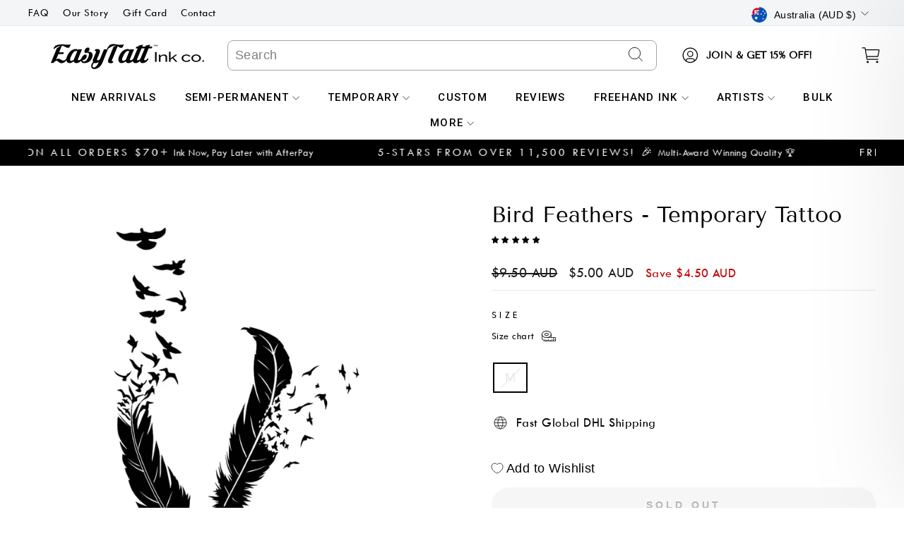

--- FILE ---
content_type: text/html; charset=utf-8
request_url: https://easytatt.com/products/bird-feathers
body_size: 105599
content:
<!doctype html>
<html class="no-js" lang="en" dir="ltr">
<head>
 
<meta charset="utf-8">
  <meta http-equiv="X-UA-Compatible" content="IE=edge,chrome=1">
  <meta name="viewport" content="width=device-width,initial-scale=1">
  <meta name="theme-color" content="#111111">
  <link rel="canonical" href="https://easytatt.com/products/bird-feathers">
  <link rel="preconnect" href="https://cdn.shopify.com">
  <link rel="preconnect" href="https://fonts.shopifycdn.com">
  <link rel="dns-prefetch" href="https://productreviews.shopifycdn.com">
  <link rel="dns-prefetch" href="https://ajax.googleapis.com">
  <link rel="dns-prefetch" href="https://maps.googleapis.com">
  <link rel="dns-prefetch" href="https://maps.gstatic.com">
  <link rel="preconnect" href="https://fonts.googleapis.com">
  <link rel="preconnect" href="https://fonts.gstatic.com" crossorigin>
  <link href="https://fonts.googleapis.com/css2?family=Raleway:wght@300;400;500;600;700&display=swap" rel="stylesheet">
  <script type="text/javascript" async="" src="https://bundle.conversionbear.com/script?app=bundle&shop=breerobbo23.myshopify.com"></script>
<!-- BEGIN PRIVY WIDGET CODE -->
<script type='text/javascript'> var _d_site = _d_site || 'BA16F405F059D936F571F8B7'; </script>

<!-- END PRIVY WIDGET CODE --><link rel="shortcut icon" href="//easytatt.com/cdn/shop/files/long_lasting_temporary_tattoos_b734c221-2eb4-43c2-8983-823b0c449f6e_32x32.png?v=1661923648" type="image/png" /><title>Bird Feathers Temporary Tattoo | EasyTatt™
</title>
<meta name="description" content="Long Lasting Bird Feathers Temporary Tattoo. Choose from 5,000+ Realistic Temporary Tattoos in our Library or Shop Full Custom Tattoo Options. 5-Star Reviews and Fast Shipping."><meta property="og:site_name" content="EasyTatt">
  <meta property="og:url" content="https://easytatt.com/products/bird-feathers">
  <meta property="og:title" content="Bird Feathers - Temporary Tattoo">
  <meta property="og:type" content="product">
  <meta property="og:description" content="Long Lasting Bird Feathers Temporary Tattoo. Choose from 5,000+ Realistic Temporary Tattoos in our Library or Shop Full Custom Tattoo Options. 5-Star Reviews and Fast Shipping."><meta property="og:image" content="http://easytatt.com/cdn/shop/products/bird-feathers-temporary-tattoo-606.jpg?v=1599049610">
    <meta property="og:image:secure_url" content="https://easytatt.com/cdn/shop/products/bird-feathers-temporary-tattoo-606.jpg?v=1599049610">
    <meta property="og:image:width" content="900">
    <meta property="og:image:height" content="900"><meta name="twitter:site" content="@">
  <meta name="twitter:card" content="summary_large_image">
  <meta name="twitter:title" content="Bird Feathers - Temporary Tattoo">
  <meta name="twitter:description" content="Long Lasting Bird Feathers Temporary Tattoo. Choose from 5,000+ Realistic Temporary Tattoos in our Library or Shop Full Custom Tattoo Options. 5-Star Reviews and Fast Shipping.">
<style>
  
  @font-face {
    font-family: "Tenor Sans";
    font-weight: 400;
    font-style: normal;
    font-display: block;
    src: url("//easytatt.com/cdn/shop/t/230/assets/tenorsans-new.woff2?v=131531742048849168591768975947") format("woff2");
  }
  
  @font-face {
    font-family: "Twentieth Century";
    font-weight: 400;
    font-style: normal;
    font-display: block;
    src: url("//easytatt.com/cdn/shop/t/230/assets/twentiethcentury.woff2?v=44731844887174899451768975947") format("woff2");
  }
  
  @font-face {
    font-family: "Twentieth Century";
    font-weight: 600;
    font-style: normal;
    font-display: block;
    src: url("//easytatt.com/cdn/shop/t/230/assets/twentiethcentury-bold.woff2?v=77132157930641487051768975947") format("woff2");
  }
  
  </style>
  
  <link rel="stylesheet" href="https://cdnjs.cloudflare.com/ajax/libs/slick-carousel/1.8.1/slick.css" integrity="sha512-wR4oNhLBHf7smjy0K4oqzdWumd+r5/+6QO/vDda76MW5iug4PT7v86FoEkySIJft3XA0Ae6axhIvHrqwm793Nw==" crossorigin="anonymous" referrerpolicy="no-referrer" />
  <link rel="stylesheet" href="https://cdnjs.cloudflare.com/ajax/libs/slick-carousel/1.8.1/slick-theme.min.css" integrity="sha512-17EgCFERpgZKcm0j0fEq1YCJuyAWdz9KUtv1EjVuaOz8pDnh/0nZxmU6BBXwaaxqoi9PQXnRWqlcDB027hgv9A==" crossorigin="anonymous" referrerpolicy="no-referrer" />
  <link href="//easytatt.com/cdn/shop/t/230/assets/theme.css?v=38716641525901596241768984223" rel="stylesheet" type="text/css" media="all" />
  <style>
  .slick-prev,
.slick-prev:hover,.slick-prev:focus {
background: center;
height: 40px;
width: 40px;
background-image: url('//easytatt.com/cdn/shop/t/230/assets/easy-left.png?v=33570377697368750601768975947');
background-repeat: no-repeat;
background-size: cover;
}
.slick-next,
.slick-next:hover,.slick-next:focus {
  height: 40px;
width: 40px;
background: center;
background-image: url('//easytatt.com/cdn/shop/t/230/assets/easy-right.png?v=138105645694108400331768975947');
background-repeat: no-repeat;
background-size: cover;
}
@media screen and (max-width: 767px)
{
  .slick-prev, .slick-prev:hover {
    left: -15px;
    height: 30px;
    width: 30px;
}
.slick-next, .slick-next:hover {
    right: -15px;
    height: 30px;
    width: 30px;
}
.upsell-images {
    max-width: 375px !important;
    padding-left: 20px;
    padding-right: 20px;
}
#upsellModal {
    max-width: 370px !important;
     top: 50% !important;
    transform: translateY(-50%);
    position: fixed;
}
}
</style><style data-shopify>:root {
    --typeHeaderPrimary: "Tenor Sans";
    --typeHeaderFallback: sans-serif;
    --typeHeaderSize: 36px;
    --typeHeaderWeight: 400;
    --typeHeaderLineHeight: 1;
    --typeHeaderSpacing: 0.0em;

    --typeBasePrimary:Outfit;
    --typeBaseFallback:sans-serif;
    --typeBaseSize: 18px;
    --typeBaseWeight: 300;
    --typeBaseSpacing: 0.025em;
    --typeBaseLineHeight: 1.4;

    --typeCollectionTitle: 20px;

    --iconWeight: 2px;
    --iconLinecaps: miter;

    
      --buttonRadius: 0px;
    

    --colorGridOverlayOpacity: 0.1;
  }

  .placeholder-content {
    background-image: linear-gradient(100deg, #ffffff 40%, #f7f7f7 63%, #ffffff 79%);
  }</style><script>
    document.documentElement.className = document.documentElement.className.replace('no-js', 'js');

    window.theme = window.theme || {};
    theme.routes = {
      home: "/",
      cart: "/cart.js",
      cartPage: "/cart",
      cartAdd: "/cart/add.js",
      cartChange: "/cart/change.js",
      search: "/search"
    };
    theme.strings = {
      soldOut: "Sold Out",
      unavailable: "Unavailable",
      inStockLabel: "In stock, ready to ship",
      stockLabel: "Low stock - [count] items left",
      willNotShipUntil: "Ready to ship [date]",
      willBeInStockAfter: "Back in stock [date]",
      waitingForStock: "Inventory on the way",
      savePrice: "Save [saved_amount]",
      cartEmpty: "Your cart is currently empty.",
      cartTermsConfirmation: "You must agree with the terms and conditions of sales to check out",
      searchCollections: "Collections:",
      searchPages: "Pages:",
      searchArticles: "Articles:"
    };
    theme.settings = {
      dynamicVariantsEnable: true,
      cartType: "drawer",
      isCustomerTemplate: false,
      moneyFormat: "\u003cspan class=money\u003e${{amount}} AUD\u003c\/span\u003e",
      saveType: "dollar",
      productImageSize: "natural",
      productImageCover: false,
      predictiveSearch: true,
      predictiveSearchType: "product,article,page,collection",
      quickView: true,
      themeName: 'Impulse',
      themeVersion: "5.5.1"
    };
    window.shippingProtectionEnable = true;
    window.shippingProtectionProductId = 45245596827846;
    window.shippingProtectionProductText = 'Protect your order from damage, loss, or theft during shipping. (Recommended)';
  </script>
  <script>
  window.cartSettings = {
    free_shipping_enabled: true,
    free_shipping_data: "au:5000,us:5000,ca:7500,nz:6000,gb:5000,Eurozone:6500",
    free_shipping_threshold: 0,
    free_shipping_text: "You're {{price}} away from Free Standard Shipping",
    free_shipping_message: "Free shipping available!",

    enable_free_gift: true,
    free_gift_threshold: 7000,
    free_gift_data: "au:7000,us:7000,ca:8500,nz:7500,gb:7000,Eurozone:7500",
    free_gift_text: "You're {{price}} away from Free Gift",
    free_gift_product_id: 44538461061318,

    free_express_shipping_enabled: true,
    free_express_shipping_threshold: 12000,
    free_express_shipping_data: "au:12000,us:17000,gb:12600,Eurozone:14500,nz:20000,ca:23500",
    free_express_shipping_text: "You're {{price}} away from Free Express Shipping",
    free_shipping_final_message: "Congratulations! You've unlocked FREE EXPRESS Shipping + FREE GIFT",
    free_shipping_final_message_others: "Congratulations! You've unlocked FREE Shipping + FREE GIFT",
    free_product_product_id: 44538461061318,
  };
  let current_country = "AU";
  window.freeShippingData = [];
  if("AUD" == "EUR")
  {
        current_country = "EUROZONE";
  }
  
if (window.cartSettings.free_shipping_data !== "") {
  window.freeShippingData = Object.fromEntries(
    window.cartSettings.free_shipping_data
      .split(',')
      .map(pair => {
        const [key, value] = pair.split(':');
        return [key.toUpperCase().trim(), parseInt(value, 10)];
      })
  );
}

if(window.freeShippingData[current_country])
{
  window.cartSettings.free_shipping_threshold = window.freeShippingData[current_country];
}

  window.freeGiftData = [];
if (window.cartSettings.free_gift_data !== "") {
  window.freeGiftData = Object.fromEntries(
    window.cartSettings.free_gift_data
      .split(',')
      .map(pair => {
        const [key, value] = pair.split(':');
        return [key.toUpperCase().trim(), parseInt(value, 10)];
      })
  );
}

if(window.freeGiftData[current_country])
{
  window.cartSettings.free_gift_threshold = window.freeGiftData[current_country];
}

  window.freeExpressShippingData = [];
if (window.cartSettings.free_express_shipping_data !== "") {
  window.freeExpressShippingData = Object.fromEntries(
    window.cartSettings.free_express_shipping_data
      .split(',')
      .map(pair => {
        const [key, value] = pair.split(':');
        return [key.toUpperCase().trim(), parseInt(value, 10)];
      })
  );
}

if(window.freeExpressShippingData[current_country])
{
  window.cartSettings.free_express_shipping_threshold = window.freeExpressShippingData[current_country];
}



</script>
<script>
  window.semi_permanent_fade_preview = "//easytatt.com/cdn/shop/files/thumb-new_105470d5-db11-4f78-a9bd-608d75937766_350x.jpg?v=1768222302";
</script>
  <style>.spf-filter-loading #gf-products > *:not(.spf-product--skeleton){visibility: hidden; opacity: 0}</style>
<script>
  document.getElementsByTagName('html')[0].classList.add('spf-filter-loading');
  window.addEventListener("globoFilterRenderCompleted",function(e){document.getElementsByTagName('html')[0].classList.remove('spf-filter-loading')})
  window.sortByRelevance = false;
  window.moneyFormat = "<span class=money>${{amount}} AUD</span>";
  window.GloboMoneyFormat = "<span class=money>${{amount}} AUD</span>";
  window.GloboMoneyWithCurrencyFormat = "<span class=money>${{amount}} AUD</span>";
  window.filterPriceRate = 1;
  window.filterPriceAdjustment = 1;

  window.shopCurrency = "AUD";
  window.currentCurrency = "AUD";

  window.isMultiCurrency = false;
  window.assetsUrl = '//easytatt.com/cdn/shop/t/230/assets/';
  window.filesUrl = '//easytatt.com/cdn/shop/files/';
  var page_id = 0;
  var GloboFilterConfig = {
    api: {
      filterUrl: "https://filter-v7.globosoftware.net/filter",
      searchUrl: "https://filter-v7.globosoftware.net/search",
      url: "https://filter-v7.globosoftware.net",
    },
    shop: {
      name: "EasyTatt",
      url: "https://easytatt.com",
      domain: "breerobbo23.myshopify.com",
      is_multicurrency: true,
      currency: "AUD",
      cur_currency: "AUD",
      cur_locale: "en",
      locale: "en",
      root_url: "",
      country_code: "AU",
      product_image: {width: 360, height: 504},
      no_image_url: "https://cdn.shopify.com/s/images/themes/product-1.png",
      themeStoreId: 857,
      swatches:  null,
      newUrlStruct: true,
      translation: {"default":{"search":{"suggestions":"Suggestions","collections":"Collections","pages":"Pages","product":"Product","products":"Products","view_all":"Search for","view_all_products":"View all products","not_found":"Sorry, nothing found for","product_not_found":"No products were found","no_result_keywords_suggestions_title":"Popular searches","no_result_products_suggestions_title":"However, You may like","zero_character_keywords_suggestions_title":"Suggestions","zero_character_popular_searches_title":"Popular searches","zero_character_products_suggestions_title":"Trending products"},"form":{"title":"Search Products","submit":"Search"},"filter":{"filter_by":"Filter By","clear_all":"Clear All","view":"View","clear":"Clear","in_stock":"In Stock","out_of_stock":"Out of Stock","ready_to_ship":"Ready to ship","search":"Search options"},"sort":{"sort_by":"Sort By","manually":"Featured","availability_in_stock_first":"Availability","relevance":"Relevance","best_selling":"Best Selling","alphabetically_a_z":"Alphabetically, A-Z","alphabetically_z_a":"Alphabetically, Z-A","price_low_to_high":"Price, low to high","price_high_to_low":"Price, high to low","date_new_to_old":"Date, new to old","date_old_to_new":"Date, old to new","sale_off":"% Sale off"},"product":{"add_to_cart":"Add to cart","unavailable":"Unavailable","sold_out":"Sold out","sale":"Sale","load_more":"Load more","limit":"Show","search":"Search products","no_results":"Sorry, there are no products in this collection"}}},
      redirects: null,
      images: ["country-flags-40.png","password-page-background.jpg"],
      settings: {"color_body_bg":"#ffffff","color_body_text":"#000000","color_price":"#1c1d1d","color_savings_text":"#C20000","color_borders":"#e8e8e1","color_button":"#111111","color_button_text":"#ffffff","color_sale_tag":"#1c1d1d","color_sale_tag_text":"#ffffff","color_cart_dot":"#ff4f33","color_small_image_bg":"#ffffff","color_large_image_bg":"#0f0f0f","color_header":"#ffffff","color_header_text":"#000000","color_announcement":"#0f0f0f","color_announcement_text":"#ffffff","color_footer":"#ffffff","color_footer_text":"#000000","color_drawer_background":"#ffffff","color_drawer_text":"#000000","color_drawer_border":"#e8e8e1","color_drawer_button":"#111111","color_drawer_button_text":"#ffffff","color_modal_overlays":"#e6e6e6","color_image_text":"#ffffff","color_image_overlay":"#000000","color_image_overlay_opacity":10,"color_image_overlay_text_shadow":20,"type_header_font_family":{"error":"json not allowed for this object"},"type_header_spacing":"0","type_header_base_size":36,"type_header_line_height":1,"type_header_capitalize":true,"type_headers_align_text":true,"type_base_font_family":{"error":"json not allowed for this object"},"type_base_spacing":"25","type_base_size":18,"type_base_line_height":1.4,"type_body_align_text":true,"type_navigation_style":"body","type_navigation_size":16,"type_navigation_capitalize":true,"type_product_style":"body","type_product_capitalize":true,"type_collection_font":"body","type_collection_size":20,"button_style":"square","icon_weight":"2px","icon_linecaps":"miter","product_save_amount":true,"product_save_type":"dollar","vendor_enable":false,"quick_shop_enable":true,"quick_shop_text":"Quick view","product_grid_image_size":"natural","product_grid_image_fill":false,"product_hover_image":true,"enable_swatches":false,"swatch_style":"round","enable_product_reviews":true,"collection_grid_style":"overlaid-box","collection_grid_shape":"square","collection_grid_image":"product","collection_grid_text_align":"center","collection_grid_tint":"#000000","collection_grid_opacity":10,"collection_grid_gutter":true,"cart_type":"drawer","cart_icon":"bag-minimal","cart_additional_buttons":false,"cart_notes_enable":true,"cart_terms_conditions_enable":false,"social_facebook_link":"https:\/\/www.facebook.com\/easytatt","social_twitter_link":"","social_pinterest_link":"https:\/\/www.pinterest.com\/easytatt","social_instagram_link":"https:\/\/www.instagram.com\/easytatt","social_snapchat_link":"","social_tiktok_link":"https:\/\/www.tiktok.com\/@easytatt","social_tumblr_link":"","social_linkedin_link":"","social_youtube_link":"","social_vimeo_link":"","share_facebook":false,"share_twitter":false,"share_pinterest":false,"favicon":"\/\/easytatt.com\/cdn\/shop\/files\/long_lasting_temporary_tattoos_b734c221-2eb4-43c2-8983-823b0c449f6e.png?v=1661923648","search_enable":true,"search_type":"product,article,page,collection","predictive_search_enabled":true,"predictive_search_show_vendor":false,"predictive_search_show_price":false,"predictive_image_size":"square","show_breadcrumbs":false,"show_breadcrumbs_collection_link":false,"text_direction":"ltr","disable_animations":false,"free_ship_bg":"#0d635d","free_ship_text_color":"#000","free-ship-price":"2500","price_color":"#00bfff","free-ship-text":"Only - price - away from free shipping","free-ship-got":"You've got free shipping","promo_text":"Free Shipping on orders over $50.00 AUD","data-prev":"You're","data-last":"away from free shipping","data-ship-limit":"50","collections":"Best seller","offer_page":"offer-page","upsell-heading":"Shine Remover","upsell-text":"Add Shine Remover? - Gives your tattoos an ultra-realistic matte finish (1 bottle = 15 medium tattoos). This product is not applicable to semi-permanent tattoos.","show_one":false,"image-one-jpg":"\/\/easytatt.com\/cdn\/shop\/files\/image-one_1000x_1f9e1b10-8e88-456d-8bf4-5683d8a47b2f.jpg?v=1690440381","show_two":true,"image-two-jpg":"\/\/easytatt.com\/cdn\/shop\/files\/temporary_tattoo_shine_remover.jpg?v=1691470763","show_three":false,"image-three-jpg":"\/\/easytatt.com\/cdn\/shop\/files\/image-three.jpg?v=1690440541","upsell_product":"shine-remover","enable_bundle_discount":"off","custom_offer_text":"BLACKOUT SALE CONTINUES! 🎉 \u003cbr\u003e 35% OFF SITEWIDE\u003cbr\u003eUse Code: BLACK35\u003cbr\u003e-excludes custom tattoos-","recommended_product_title":"ADD YOUR FREE MYSTERY PACK BELOW! 🎁","percentage_off":0,"excluded_products":[{"id":7787662606534,"title":"(NEW) Extra Large Custom Temporary Tattoo","handle":"extra-large-custom-temporary-tattoo","description":"\u003cmeta charset=\"utf-8\"\u003e\u003cmeta charset=\"utf-8\"\u003e\u003cmeta charset=\"utf-8\"\u003e\u003cmeta charset=\"utf-8\"\u003e\u003cmeta charset=\"utf-8\"\u003e\n\u003cp\u003e\u003cstrong\u003e3 SIMPLE STEPS\u003c\/strong\u003e\u003cspan\u003e to get your custom temporary tattoo by EasyTatt Ink co.™\u003c\/span\u003e\u003c\/p\u003e\n\u003cp\u003e\u003cstrong\u003eStep 1:\u003cspan\u003e \u003c\/span\u003e\u003c\/strong\u003eHave your artwork saved as a\u003cspan\u003e \u003c\/span\u003e\u003cmeta charset=\"utf-8\"\u003e\u003cspan data-mce-fragment=\"1\"\u003eJPEG, PNG or PDF\u003c\/span\u003e\u003cspan\u003e \u003c\/span\u003e(\u003cmeta charset=\"utf-8\"\u003e\u003cspan data-mce-fragment=\"1\"\u003eany white areas will print as transparent). Note, \u003c\/span\u003eyou don't need to reverse\/mirror the image).\u003c\/p\u003e\n\u003cp\u003e\u003cstrong\u003eStep 2:\u003c\/strong\u003e Upload your file then click 'A\u003cspan\u003edd to Cart\u003c\/span\u003e'. \u003c\/p\u003e\n\u003cp\u003e\u003cstrong\u003eStep 3:\u003c\/strong\u003e\u003cspan\u003e If you \u003c\/span\u003e\u003cspan\u003ewant\u003c\/span\u003e\u003cspan\u003e a specific size, please write your\u003c\/span\u003e\u003cspan\u003e size \u003c\/span\u003e\u003cspan\u003einstructions in the Cart Notes.\u003c\/span\u003e\u003c\/p\u003e\n\u003cp\u003e\u003cspan\u003e\u003cstrong\u003eProcessing time:\u003c\/strong\u003e Custom tattoos take 1-2 days to process.\u003c\/span\u003e\u003c\/p\u003e\n\u003cp\u003e\u003cstrong\u003eAny questions?\u003cspan\u003e \u003c\/span\u003e\u003c\/strong\u003eFor a fast response from one of our staff\u003cspan\u003e \u003c\/span\u003e\u003cstrong\u003eTEXT\u003c\/strong\u003e 0420 444 949\u003c\/p\u003e\n\u003cp\u003eOr email us: hello@easytatt.com\u003c\/p\u003e\n\u003cp\u003e\u003cstrong\u003eNeed something added to your design?\u003cspan\u003e \u003c\/span\u003e\u003c\/strong\u003eFor small things, e.g. you want to add some text to an existing image, just put your instructions in the order notes - we don't charge extra for this.\u003c\/p\u003e","published_at":"2025-10-17T15:40:39+10:30","created_at":"2023-05-10T18:07:55+09:30","vendor":"EasyTatt Ink co.","type":"Custom Tattoo","tags":["Custom","Custom Home","Custom Personal","Custom Upload","custom_size:12x18"],"price":3698,"price_min":3698,"price_max":3698,"available":true,"price_varies":false,"compare_at_price":null,"compare_at_price_min":0,"compare_at_price_max":0,"compare_at_price_varies":false,"variants":[{"id":42686946476230,"title":"Default Title","option1":"Default Title","option2":null,"option3":null,"sku":"CUSTOM-TEMP-EL","requires_shipping":true,"taxable":true,"featured_image":null,"available":true,"name":"(NEW) Extra Large Custom Temporary Tattoo","public_title":null,"options":["Default Title"],"price":3698,"weight":1,"compare_at_price":null,"inventory_quantity":938,"inventory_management":"shopify","inventory_policy":"deny","barcode":null,"requires_selling_plan":false,"selling_plan_allocations":[]}],"images":["\/\/easytatt.com\/cdn\/shop\/files\/extralargecustomtemporarytattoo.jpg?v=1683707893","\/\/easytatt.com\/cdn\/shop\/files\/customtemporarytattoo_bfed86ad-34c5-4da3-a810-653084b07dd6.jpg?v=1716521445","\/\/easytatt.com\/cdn\/shop\/files\/large-custom-temporary-tattoo-custom-tattoo-687_d0fe8b47-6d5c-492c-895e-27bf0355f720.jpg?v=1716521445","\/\/easytatt.com\/cdn\/shop\/files\/customtemporarytattoos_1667db13-1bea-43e5-97c1-debed1caefd9.jpg?v=1716521944"],"featured_image":"\/\/easytatt.com\/cdn\/shop\/files\/extralargecustomtemporarytattoo.jpg?v=1683707893","options":["Title"],"media":[{"alt":null,"id":28080620011718,"position":1,"preview_image":{"aspect_ratio":1.0,"height":800,"width":800,"src":"\/\/easytatt.com\/cdn\/shop\/files\/extralargecustomtemporarytattoo.jpg?v=1683707893"},"aspect_ratio":1.0,"height":800,"media_type":"image","src":"\/\/easytatt.com\/cdn\/shop\/files\/extralargecustomtemporarytattoo.jpg?v=1683707893","width":800},{"alt":null,"id":28755983433926,"position":2,"preview_image":{"aspect_ratio":0.993,"height":806,"width":800,"src":"\/\/easytatt.com\/cdn\/shop\/files\/customtemporarytattoo_bfed86ad-34c5-4da3-a810-653084b07dd6.jpg?v=1716521445"},"aspect_ratio":0.993,"height":806,"media_type":"image","src":"\/\/easytatt.com\/cdn\/shop\/files\/customtemporarytattoo_bfed86ad-34c5-4da3-a810-653084b07dd6.jpg?v=1716521445","width":800},{"alt":"Large Custom Temporary Tattoo - Custom Tattoo","id":28080619225286,"position":3,"preview_image":{"aspect_ratio":1.0,"height":923,"width":923,"src":"\/\/easytatt.com\/cdn\/shop\/files\/large-custom-temporary-tattoo-custom-tattoo-687_d0fe8b47-6d5c-492c-895e-27bf0355f720.jpg?v=1716521445"},"aspect_ratio":1.0,"height":923,"media_type":"image","src":"\/\/easytatt.com\/cdn\/shop\/files\/large-custom-temporary-tattoo-custom-tattoo-687_d0fe8b47-6d5c-492c-895e-27bf0355f720.jpg?v=1716521445","width":923},{"alt":null,"id":29785723207878,"position":4,"preview_image":{"aspect_ratio":1.0,"height":950,"width":950,"src":"\/\/easytatt.com\/cdn\/shop\/files\/customtemporarytattoos_1667db13-1bea-43e5-97c1-debed1caefd9.jpg?v=1716521944"},"aspect_ratio":1.0,"height":950,"media_type":"image","src":"\/\/easytatt.com\/cdn\/shop\/files\/customtemporarytattoos_1667db13-1bea-43e5-97c1-debed1caefd9.jpg?v=1716521944","width":950}],"requires_selling_plan":false,"selling_plan_groups":[],"content":"\u003cmeta charset=\"utf-8\"\u003e\u003cmeta charset=\"utf-8\"\u003e\u003cmeta charset=\"utf-8\"\u003e\u003cmeta charset=\"utf-8\"\u003e\u003cmeta charset=\"utf-8\"\u003e\n\u003cp\u003e\u003cstrong\u003e3 SIMPLE STEPS\u003c\/strong\u003e\u003cspan\u003e to get your custom temporary tattoo by EasyTatt Ink co.™\u003c\/span\u003e\u003c\/p\u003e\n\u003cp\u003e\u003cstrong\u003eStep 1:\u003cspan\u003e \u003c\/span\u003e\u003c\/strong\u003eHave your artwork saved as a\u003cspan\u003e \u003c\/span\u003e\u003cmeta charset=\"utf-8\"\u003e\u003cspan data-mce-fragment=\"1\"\u003eJPEG, PNG or PDF\u003c\/span\u003e\u003cspan\u003e \u003c\/span\u003e(\u003cmeta charset=\"utf-8\"\u003e\u003cspan data-mce-fragment=\"1\"\u003eany white areas will print as transparent). Note, \u003c\/span\u003eyou don't need to reverse\/mirror the image).\u003c\/p\u003e\n\u003cp\u003e\u003cstrong\u003eStep 2:\u003c\/strong\u003e Upload your file then click 'A\u003cspan\u003edd to Cart\u003c\/span\u003e'. \u003c\/p\u003e\n\u003cp\u003e\u003cstrong\u003eStep 3:\u003c\/strong\u003e\u003cspan\u003e If you \u003c\/span\u003e\u003cspan\u003ewant\u003c\/span\u003e\u003cspan\u003e a specific size, please write your\u003c\/span\u003e\u003cspan\u003e size \u003c\/span\u003e\u003cspan\u003einstructions in the Cart Notes.\u003c\/span\u003e\u003c\/p\u003e\n\u003cp\u003e\u003cspan\u003e\u003cstrong\u003eProcessing time:\u003c\/strong\u003e Custom tattoos take 1-2 days to process.\u003c\/span\u003e\u003c\/p\u003e\n\u003cp\u003e\u003cstrong\u003eAny questions?\u003cspan\u003e \u003c\/span\u003e\u003c\/strong\u003eFor a fast response from one of our staff\u003cspan\u003e \u003c\/span\u003e\u003cstrong\u003eTEXT\u003c\/strong\u003e 0420 444 949\u003c\/p\u003e\n\u003cp\u003eOr email us: hello@easytatt.com\u003c\/p\u003e\n\u003cp\u003e\u003cstrong\u003eNeed something added to your design?\u003cspan\u003e \u003c\/span\u003e\u003c\/strong\u003eFor small things, e.g. you want to add some text to an existing image, just put your instructions in the order notes - we don't charge extra for this.\u003c\/p\u003e"},{"id":6742296199,"title":"Full Page Custom Temporary Tattoo","handle":"value-page","description":"\u003cmeta charset=\"utf-8\"\u003e\u003cmeta charset=\"utf-8\"\u003e\u003cmeta charset=\"utf-8\"\u003e\n\u003cp class=\"p1\"\u003e\u003cstrong\u003eUpload a full page with multiple designs on it or one big design. \u003c\/strong\u003e\u003c\/p\u003e\n\u003cp class=\"p1\"\u003e\u003cstrong\u003eWe will print them as high quality custom temporary tattoos. Our realistic temporary tattoos are perfect for those who want to test drive tattoo designs before committing to the real thing or just for fun. We are the market leaders in personalised temporary tattoo printing\u003cspan\u003e \u003c\/span\u003eand our reviews prove it!\u003c\/strong\u003e\u003c\/p\u003e\n\u003cp class=\"p1\"\u003e\u003cspan class=\"s1\"\u003e\u003cb\u003e3 Easy Steps: \u003c\/b\u003e\u003c\/span\u003e\u003c\/p\u003e\n\u003cp class=\"p1\"\u003e\u003cstrong\u003eStep 1:\u003c\/strong\u003e\u003cspan\u003e \u003c\/span\u003eArrange your designs onto an A4 page or use one large A4 design.\u003c\/p\u003e\n\u003cp class=\"p1\"\u003e\u003cstrong\u003eStep 2:\u003c\/strong\u003e\u003cspan\u003e Save as\u003c\/span\u003e PDF, JPEG, PNG.\u003c\/p\u003e\n\u003cp class=\"p1\"\u003e\u003cspan class=\"s1\"\u003e\u003cstrong\u003eStep 3:\u003c\/strong\u003e\u003cspan\u003e \u003c\/span\u003eUpload your file then click 'add to cart'. \u003c\/span\u003e\u003c\/p\u003e\n\u003cmeta charset=\"utf-8\"\u003e\n\u003cp\u003e\u003cstrong\u003eIMPORTANT:\u003cspan\u003e \u003c\/span\u003e\u003c\/strong\u003e\u003cspan\u003eP\u003c\/span\u003e\u003cspan\u003elease ensure that the background of your image is white (the white area will print as transparent). If your image already has a transparent background then this is fine. For images with more complex backgrounds, we'll attempt to remove it for you in Photoshop. Please leave\u003c\/span\u003e\u003cspan\u003e any specific instructions for us in the notes section at checkout and we will read them.\u003c\/span\u003e\u003c\/p\u003e\n\u003cmeta charset=\"utf-8\"\u003e\n\u003cp\u003e\u003cspan\u003e\u003cstrong\u003eProcessing time:\u003c\/strong\u003e Custom tattoos take 1-2 days to process.\u003c\/span\u003e\u003c\/p\u003e\n\u003cmeta charset=\"utf-8\"\u003e\n\u003cp class=\"p1\"\u003e\u003cb\u003eProcessing time:\u003c\/b\u003e Custom tattoos take 1-2 days to process.\u003c\/p\u003e\n\u003cp class=\"p1\"\u003e\u003cb\u003eAny questions? \u003c\/b\u003eFor a fast response from one of our staff \u003cb\u003eTEXT\u003c\/b\u003e 0420 444 949\u003c\/p\u003e\n\u003cp class=\"p1\"\u003eOr email us: hello@easytatt.com\u003c\/p\u003e\n\u003cp class=\"p1\"\u003e\u003cb\u003eNeed something added to your design? \u003c\/b\u003eFor small things, e.g. you want to add some text to an existing image, just put your instructions in the order notes - we don't charge extra for this.\u003c\/p\u003e","published_at":"2025-10-17T15:40:37+10:30","created_at":"2016-05-23T20:50:39+09:30","vendor":"EasyTatt Ink co.","type":"Custom Tattoo","tags":["Best Sellers","Custom","Custom Home","Custom Personal","Custom Upload","custom_size:21x30"],"price":4498,"price_min":4498,"price_max":4498,"available":true,"price_varies":false,"compare_at_price":null,"compare_at_price_min":0,"compare_at_price_max":0,"compare_at_price_varies":false,"variants":[{"id":3856945643531,"title":"Default Title","option1":"Default Title","option2":null,"option3":null,"sku":"CUSTOM-TEMP-FP","requires_shipping":true,"taxable":true,"featured_image":null,"available":true,"name":"Full Page Custom Temporary Tattoo","public_title":null,"options":["Default Title"],"price":4498,"weight":1,"compare_at_price":null,"inventory_quantity":938,"inventory_management":"shopify","inventory_policy":"deny","barcode":null,"requires_selling_plan":false,"selling_plan_allocations":[]}],"images":["\/\/easytatt.com\/cdn\/shop\/products\/full-page-custom-temporary-tattoo-custom-tattoo-339.jpg?v=1599050292","\/\/easytatt.com\/cdn\/shop\/products\/full-page-custom-temporary-tattoo-custom-tattoo-191.jpg?v=1599050292","\/\/easytatt.com\/cdn\/shop\/files\/temporarytattooshineremover_1_828866b1-e814-4868-b80c-04b9ee270895.jpg?v=1700710392","\/\/easytatt.com\/cdn\/shop\/files\/customtemporarytattoos_c2b156c5-2a65-446e-91ac-52853b62ff36.jpg?v=1716521962"],"featured_image":"\/\/easytatt.com\/cdn\/shop\/products\/full-page-custom-temporary-tattoo-custom-tattoo-339.jpg?v=1599050292","options":["Title"],"media":[{"alt":"full page custom temporary tattoo","id":7738441990228,"position":1,"preview_image":{"aspect_ratio":1.0,"height":500,"width":500,"src":"\/\/easytatt.com\/cdn\/shop\/products\/full-page-custom-temporary-tattoo-custom-tattoo-339.jpg?v=1599050292"},"aspect_ratio":1.0,"height":500,"media_type":"image","src":"\/\/easytatt.com\/cdn\/shop\/products\/full-page-custom-temporary-tattoo-custom-tattoo-339.jpg?v=1599050292","width":500},{"alt":"Custom Temporary Tattoos - Entire Page - Custom Tattoo","id":7738442219604,"position":2,"preview_image":{"aspect_ratio":1.0,"height":924,"width":924,"src":"\/\/easytatt.com\/cdn\/shop\/products\/full-page-custom-temporary-tattoo-custom-tattoo-191.jpg?v=1599050292"},"aspect_ratio":1.0,"height":924,"media_type":"image","src":"\/\/easytatt.com\/cdn\/shop\/products\/full-page-custom-temporary-tattoo-custom-tattoo-191.jpg?v=1599050292","width":924},{"alt":null,"id":28755770507462,"position":3,"preview_image":{"aspect_ratio":0.792,"height":1010,"width":800,"src":"\/\/easytatt.com\/cdn\/shop\/files\/temporarytattooshineremover_1_828866b1-e814-4868-b80c-04b9ee270895.jpg?v=1700710392"},"aspect_ratio":0.792,"height":1010,"media_type":"image","src":"\/\/easytatt.com\/cdn\/shop\/files\/temporarytattooshineremover_1_828866b1-e814-4868-b80c-04b9ee270895.jpg?v=1700710392","width":800},{"alt":null,"id":29785724682438,"position":4,"preview_image":{"aspect_ratio":1.0,"height":950,"width":950,"src":"\/\/easytatt.com\/cdn\/shop\/files\/customtemporarytattoos_c2b156c5-2a65-446e-91ac-52853b62ff36.jpg?v=1716521962"},"aspect_ratio":1.0,"height":950,"media_type":"image","src":"\/\/easytatt.com\/cdn\/shop\/files\/customtemporarytattoos_c2b156c5-2a65-446e-91ac-52853b62ff36.jpg?v=1716521962","width":950}],"requires_selling_plan":false,"selling_plan_groups":[],"content":"\u003cmeta charset=\"utf-8\"\u003e\u003cmeta charset=\"utf-8\"\u003e\u003cmeta charset=\"utf-8\"\u003e\n\u003cp class=\"p1\"\u003e\u003cstrong\u003eUpload a full page with multiple designs on it or one big design. \u003c\/strong\u003e\u003c\/p\u003e\n\u003cp class=\"p1\"\u003e\u003cstrong\u003eWe will print them as high quality custom temporary tattoos. Our realistic temporary tattoos are perfect for those who want to test drive tattoo designs before committing to the real thing or just for fun. We are the market leaders in personalised temporary tattoo printing\u003cspan\u003e \u003c\/span\u003eand our reviews prove it!\u003c\/strong\u003e\u003c\/p\u003e\n\u003cp class=\"p1\"\u003e\u003cspan class=\"s1\"\u003e\u003cb\u003e3 Easy Steps: \u003c\/b\u003e\u003c\/span\u003e\u003c\/p\u003e\n\u003cp class=\"p1\"\u003e\u003cstrong\u003eStep 1:\u003c\/strong\u003e\u003cspan\u003e \u003c\/span\u003eArrange your designs onto an A4 page or use one large A4 design.\u003c\/p\u003e\n\u003cp class=\"p1\"\u003e\u003cstrong\u003eStep 2:\u003c\/strong\u003e\u003cspan\u003e Save as\u003c\/span\u003e PDF, JPEG, PNG.\u003c\/p\u003e\n\u003cp class=\"p1\"\u003e\u003cspan class=\"s1\"\u003e\u003cstrong\u003eStep 3:\u003c\/strong\u003e\u003cspan\u003e \u003c\/span\u003eUpload your file then click 'add to cart'. \u003c\/span\u003e\u003c\/p\u003e\n\u003cmeta charset=\"utf-8\"\u003e\n\u003cp\u003e\u003cstrong\u003eIMPORTANT:\u003cspan\u003e \u003c\/span\u003e\u003c\/strong\u003e\u003cspan\u003eP\u003c\/span\u003e\u003cspan\u003elease ensure that the background of your image is white (the white area will print as transparent). If your image already has a transparent background then this is fine. For images with more complex backgrounds, we'll attempt to remove it for you in Photoshop. Please leave\u003c\/span\u003e\u003cspan\u003e any specific instructions for us in the notes section at checkout and we will read them.\u003c\/span\u003e\u003c\/p\u003e\n\u003cmeta charset=\"utf-8\"\u003e\n\u003cp\u003e\u003cspan\u003e\u003cstrong\u003eProcessing time:\u003c\/strong\u003e Custom tattoos take 1-2 days to process.\u003c\/span\u003e\u003c\/p\u003e\n\u003cmeta charset=\"utf-8\"\u003e\n\u003cp class=\"p1\"\u003e\u003cb\u003eProcessing time:\u003c\/b\u003e Custom tattoos take 1-2 days to process.\u003c\/p\u003e\n\u003cp class=\"p1\"\u003e\u003cb\u003eAny questions? \u003c\/b\u003eFor a fast response from one of our staff \u003cb\u003eTEXT\u003c\/b\u003e 0420 444 949\u003c\/p\u003e\n\u003cp class=\"p1\"\u003eOr email us: hello@easytatt.com\u003c\/p\u003e\n\u003cp class=\"p1\"\u003e\u003cb\u003eNeed something added to your design? \u003c\/b\u003eFor small things, e.g. you want to add some text to an existing image, just put your instructions in the order notes - we don't charge extra for this.\u003c\/p\u003e"},{"id":7209805873350,"title":"Large Custom Semi-Permanent","handle":"large-custom-semi-permanent","description":"\u003ch3\u003e\n\u003cmeta charset=\"utf-8\"\u003e \u003cstrong\u003ePlease Read Before Ordering\u003c\/strong\u003e\n\u003c\/h3\u003e\n\u003cp\u003e\u003cmeta charset=\"utf-8\"\u003e\u003cspan style=\"color: rgb(0, 0, 0);\"\u003e*\u003cmeta charset=\"utf-8\"\u003eEach order includes \u003cstrong data-end=\"354\" data-start=\"316\"\u003emultiple prints of the same design\u003c\/strong\u003e — eg. \u003cem data-end=\"395\" data-start=\"370\"\u003e3 copies of one tattoo.\u003c\/em\u003e\u003c\/span\u003e\u003c\/p\u003e\n\u003cp\u003e\u003cspan style=\"color: #2b00ff;\"\u003e\u003cmeta charset=\"utf-8\"\u003e \u003cspan style=\"color: rgb(0, 0, 0);\"\u003e\u003cstrong\u003eSIZE:\u003c\/strong\u003e 16 x 8 cm (6.3 x 3.1 inches)\u003c\/span\u003e\u003c\/span\u003e\u003c\/p\u003e\n\u003ch3\u003e\u003cstrong\u003eTHE PROCESS:\u003c\/strong\u003e\u003c\/h3\u003e\n\u003col data-start=\"425\" data-end=\"655\"\u003e\n\u003cli data-start=\"425\" data-end=\"483\"\u003e\n\u003cp data-start=\"428\" data-end=\"483\"\u003e\u003cstrong data-start=\"428\" data-end=\"450\"\u003eUpload your design\u003c\/strong\u003e (see image requirements below)\u003c\/p\u003e\n\u003c\/li\u003e\n\u003cli data-start=\"484\" data-end=\"562\"\u003e\n\u003cp data-start=\"487\" data-end=\"562\"\u003e\u003cstrong data-start=\"487\" data-end=\"516\"\u003eSelect your quantity pack\u003c\/strong\u003e — larger packs = greater savings per tattoo\u003c\/p\u003e\n\u003c\/li\u003e\n\u003cli data-start=\"563\" data-end=\"655\"\u003e\n\u003cp data-start=\"566\" data-end=\"655\"\u003e\u003cstrong data-start=\"566\" data-end=\"591\"\u003eProduction \u0026amp; shipping\u003c\/strong\u003e — allow \u003cstrong data-start=\"600\" data-end=\"622\"\u003e7–10 business days\u003c\/strong\u003e for production + delivery time\u003c\/p\u003e\n\u003c\/li\u003e\n\u003c\/ol\u003e\n\u003cp data-start=\"657\" data-end=\"702\"\u003e📦 \u003cstrong data-start=\"660\" data-end=\"691\"\u003eTotal estimated turnaround:\u003c\/strong\u003e 3-4 weeks\u003c\/p\u003e\n\u003ch3 data-start=\"709\" data-end=\"760\"\u003e🌿 Why Custom Tattoos Take Time\u003c\/h3\u003e\n\u003cp data-start=\"762\" data-end=\"999\"\u003eOur \u003cstrong data-start=\"766\" data-end=\"807\"\u003ePlant-Powered™ Custom Semi-Permanent Tattoos\u003c\/strong\u003e are made-to-order and printed in \u003cstrong data-start=\"841\" data-end=\"864\"\u003ehigh-volume batches\u003c\/strong\u003e for maximum efficiency and consistent quality.\u003cbr data-start=\"911\" data-end=\"914\"\u003eWe print every \u003cstrong data-start=\"929\" data-end=\"948\"\u003e7 business days\u003c\/strong\u003e, after collecting a full batch of custom orders.\u003cspan style=\"font-family: -apple-system, BlinkMacSystemFont, 'San Francisco', 'Segoe UI', Roboto, 'Helvetica Neue', sans-serif; font-size: 0.875rem;\"\u003e\u003c\/span\u003e\u003c\/p\u003e\n\u003ch3 data-end=\"1320\" data-start=\"1306\"\u003e📏 Sizing\u003c\/h3\u003e\n\u003cp data-end=\"1368\" data-start=\"1322\"\u003eWe can print \u003cstrong data-end=\"1356\" data-start=\"1335\"\u003eany specific size\u003c\/strong\u003e you need.\u003c\/p\u003e\n\u003cp data-end=\"1501\" data-start=\"1370\"\u003eSelect the \u003cstrong data-end=\"1407\" data-start=\"1384\"\u003eclosest size option\u003c\/strong\u003e (e.g. \u003cem data-end=\"1426\" data-start=\"1414\"\u003e10 × 5 cm\u003c\/em\u003e) and include your \u003cstrong data-end=\"1465\" data-start=\"1445\"\u003eexact dimensions\u003c\/strong\u003e in your cart notes, E.g. 8 x 5 cm.\u003c\/p\u003e\n\u003ch3\u003e\u003cstrong\u003eImage requirements\u003c\/strong\u003e\u003c\/h3\u003e\n\u003cp data-start=\"1946\" data-end=\"2055\"\u003eTo achieve the best results, please upload a \u003cstrong data-start=\"1991\" data-end=\"2020\"\u003eclear, high-quality image\u003c\/strong\u003e in \u003cstrong data-start=\"2024\" data-end=\"2045\"\u003eJPEG, PNG, or PDF\u003c\/strong\u003e format.\u003c\/p\u003e\n\u003cp data-start=\"2057\" data-end=\"2210\"\u003eWe can make small adjustments (clean edges, refine contrast), but we \u003cstrong data-start=\"2126\" data-end=\"2161\"\u003ecannot enhance image resolution\u003c\/strong\u003e or print in colour for semi-permanent tattoos.\u003c\/p\u003e\n\u003cp data-start=\"2212\" data-end=\"2348\"\u003e✅ Upload the \u003cstrong data-start=\"2225\" data-end=\"2252\"\u003ehighest-quality version\u003c\/strong\u003e available\u003cbr data-start=\"2262\" data-end=\"2265\"\u003e✅ Accepted formats: \u003cstrong data-start=\"2285\" data-end=\"2303\"\u003eJPEG, PNG, PDF\u003c\/strong\u003e\u003cbr data-start=\"2303\" data-end=\"2306\"\u003e✅ No colour designs — \u003cstrong data-start=\"2328\" data-end=\"2346\"\u003eblack ink only\u003c\/strong\u003e\u003c\/p\u003e\n\u003ch3\u003e\u003cstrong\u003eImage Checker\u003c\/strong\u003e\u003c\/h3\u003e\n\u003cp data-start=\"2378\" data-end=\"2528\"\u003eWant to confirm your image before ordering?\u003cbr data-start=\"2421\" data-end=\"2424\"\u003e📱 Text your file to \u003cstrong data-start=\"2445\" data-end=\"2464\"\u003e+61 420 444 949\u003c\/strong\u003e and we’ll review it for clarity, sizing, and print readiness.\u003c\/p\u003e","published_at":"2022-02-25T15:13:32+10:30","created_at":"2022-02-25T14:57:54+10:30","vendor":"EasyTatt Ink co.","type":"Custom Semi-Permanent","tags":["Custom Upload","custom_size:15x15"],"price":11700,"price_min":11700,"price_max":30000,"available":true,"price_varies":true,"compare_at_price":null,"compare_at_price_min":0,"compare_at_price_max":0,"compare_at_price_varies":false,"variants":[{"id":44533555724486,"title":"3 Tattoos ($39 each)","option1":"3 Tattoos ($39 each)","option2":null,"option3":null,"sku":"CUS-SEMI-L-1","requires_shipping":true,"taxable":true,"featured_image":null,"available":true,"name":"Large Custom Semi-Permanent - 3 Tattoos ($39 each)","public_title":"3 Tattoos ($39 each)","options":["3 Tattoos ($39 each)"],"price":11700,"weight":1,"compare_at_price":null,"inventory_quantity":938,"inventory_management":"shopify","inventory_policy":"deny","barcode":null,"requires_selling_plan":false,"selling_plan_allocations":[]},{"id":44533555757254,"title":"5 Tattoos ($33 each)","option1":"5 Tattoos ($33 each)","option2":null,"option3":null,"sku":"CUS-SEMI-L-2","requires_shipping":true,"taxable":true,"featured_image":null,"available":true,"name":"Large Custom Semi-Permanent - 5 Tattoos ($33 each)","public_title":"5 Tattoos ($33 each)","options":["5 Tattoos ($33 each)"],"price":16500,"weight":1,"compare_at_price":null,"inventory_quantity":938,"inventory_management":"shopify","inventory_policy":"deny","barcode":null,"requires_selling_plan":false,"selling_plan_allocations":[]},{"id":41649344282822,"title":"10 Tattoos ($19 each)","option1":"10 Tattoos ($19 each)","option2":null,"option3":null,"sku":"CUS-SEMI-L-3","requires_shipping":true,"taxable":true,"featured_image":null,"available":true,"name":"Large Custom Semi-Permanent - 10 Tattoos ($19 each)","public_title":"10 Tattoos ($19 each)","options":["10 Tattoos ($19 each)"],"price":19000,"weight":1,"compare_at_price":null,"inventory_quantity":938,"inventory_management":"shopify","inventory_policy":"deny","barcode":null,"requires_selling_plan":false,"selling_plan_allocations":[]},{"id":41649344315590,"title":"20 Tattoos ($13 each)","option1":"20 Tattoos ($13 each)","option2":null,"option3":null,"sku":"CUS-SEMI-L-4","requires_shipping":true,"taxable":true,"featured_image":null,"available":true,"name":"Large Custom Semi-Permanent - 20 Tattoos ($13 each)","public_title":"20 Tattoos ($13 each)","options":["20 Tattoos ($13 each)"],"price":26000,"weight":0,"compare_at_price":null,"inventory_quantity":938,"inventory_management":"shopify","inventory_policy":"deny","barcode":null,"requires_selling_plan":false,"selling_plan_allocations":[]},{"id":41649344348358,"title":"30 tattoos ($9 each)","option1":"30 tattoos ($9 each)","option2":null,"option3":null,"sku":"CUS-SEMI-L-5","requires_shipping":true,"taxable":true,"featured_image":null,"available":true,"name":"Large Custom Semi-Permanent - 30 tattoos ($9 each)","public_title":"30 tattoos ($9 each)","options":["30 tattoos ($9 each)"],"price":27000,"weight":1,"compare_at_price":null,"inventory_quantity":938,"inventory_management":"shopify","inventory_policy":"deny","barcode":null,"requires_selling_plan":false,"selling_plan_allocations":[]},{"id":41649344381126,"title":"50 Tattoos ($6 each)","option1":"50 Tattoos ($6 each)","option2":null,"option3":null,"sku":"CUS-SEMI-L-6","requires_shipping":true,"taxable":true,"featured_image":null,"available":true,"name":"Large Custom Semi-Permanent - 50 Tattoos ($6 each)","public_title":"50 Tattoos ($6 each)","options":["50 Tattoos ($6 each)"],"price":30000,"weight":0,"compare_at_price":null,"inventory_quantity":938,"inventory_management":"shopify","inventory_policy":"deny","barcode":null,"requires_selling_plan":false,"selling_plan_allocations":[]}],"images":["\/\/easytatt.com\/cdn\/shop\/files\/largecustomsemi-permanenttattoo_505dfa86-8fc7-4d55-8291-acaa712cba68.jpg?v=1762654767","\/\/easytatt.com\/cdn\/shop\/files\/inknow_794x1700px_420x530px_7eb3a225-7e9a-481d-88d6-3b4734d48d26.jpg?v=1768182188","\/\/easytatt.com\/cdn\/shop\/files\/customsemi-permanenttattoos_6d5a8786-4187-4806-b99d-39798eb4f298.jpg?v=1768182188","\/\/easytatt.com\/cdn\/shop\/files\/customsemi-permanenttattoos_076202f6-cfe8-45de-8d42-2675c1c44be9.jpg?v=1768182188","\/\/easytatt.com\/cdn\/shop\/files\/customsemi-permanenttattoos_6a298698-c217-4a02-b7ff-5c5e7e3d3955.jpg?v=1768182188","\/\/easytatt.com\/cdn\/shop\/files\/customsemi-permanenttattoos_b39daf87-acf5-4149-be37-1adf5acdbc69.jpg?v=1768182188"],"featured_image":"\/\/easytatt.com\/cdn\/shop\/files\/largecustomsemi-permanenttattoo_505dfa86-8fc7-4d55-8291-acaa712cba68.jpg?v=1762654767","options":["Quantity"],"media":[{"alt":null,"id":32870423855302,"position":1,"preview_image":{"aspect_ratio":0.792,"height":1515,"width":1200,"src":"\/\/easytatt.com\/cdn\/shop\/files\/largecustomsemi-permanenttattoo_505dfa86-8fc7-4d55-8291-acaa712cba68.jpg?v=1762654767"},"aspect_ratio":0.792,"height":1515,"media_type":"image","src":"\/\/easytatt.com\/cdn\/shop\/files\/largecustomsemi-permanenttattoo_505dfa86-8fc7-4d55-8291-acaa712cba68.jpg?v=1762654767","width":1200},{"alt":null,"id":33004178309318,"position":2,"preview_image":{"aspect_ratio":0.793,"height":1009,"width":800,"src":"\/\/easytatt.com\/cdn\/shop\/files\/inknow_794x1700px_420x530px_7eb3a225-7e9a-481d-88d6-3b4734d48d26.jpg?v=1768182188"},"aspect_ratio":0.793,"height":1009,"media_type":"image","src":"\/\/easytatt.com\/cdn\/shop\/files\/inknow_794x1700px_420x530px_7eb3a225-7e9a-481d-88d6-3b4734d48d26.jpg?v=1768182188","width":800},{"alt":null,"id":33200950739142,"position":3,"preview_image":{"aspect_ratio":0.793,"height":1135,"width":900,"src":"\/\/easytatt.com\/cdn\/shop\/files\/customsemi-permanenttattoos_6d5a8786-4187-4806-b99d-39798eb4f298.jpg?v=1768182188"},"aspect_ratio":0.793,"height":1135,"media_type":"image","src":"\/\/easytatt.com\/cdn\/shop\/files\/customsemi-permanenttattoos_6d5a8786-4187-4806-b99d-39798eb4f298.jpg?v=1768182188","width":900},{"alt":null,"id":32994478457030,"position":4,"preview_image":{"aspect_ratio":0.792,"height":1515,"width":1200,"src":"\/\/easytatt.com\/cdn\/shop\/files\/customsemi-permanenttattoos_076202f6-cfe8-45de-8d42-2675c1c44be9.jpg?v=1768182188"},"aspect_ratio":0.792,"height":1515,"media_type":"image","src":"\/\/easytatt.com\/cdn\/shop\/files\/customsemi-permanenttattoos_076202f6-cfe8-45de-8d42-2675c1c44be9.jpg?v=1768182188","width":1200},{"alt":null,"id":31491888939206,"position":5,"preview_image":{"aspect_ratio":1.0,"height":4000,"width":4000,"src":"\/\/easytatt.com\/cdn\/shop\/files\/customsemi-permanenttattoos_6a298698-c217-4a02-b7ff-5c5e7e3d3955.jpg?v=1768182188"},"aspect_ratio":1.0,"height":4000,"media_type":"image","src":"\/\/easytatt.com\/cdn\/shop\/files\/customsemi-permanenttattoos_6a298698-c217-4a02-b7ff-5c5e7e3d3955.jpg?v=1768182188","width":4000},{"alt":null,"id":29785664159942,"position":6,"preview_image":{"aspect_ratio":1.0,"height":950,"width":950,"src":"\/\/easytatt.com\/cdn\/shop\/files\/customsemi-permanenttattoos_b39daf87-acf5-4149-be37-1adf5acdbc69.jpg?v=1768182188"},"aspect_ratio":1.0,"height":950,"media_type":"image","src":"\/\/easytatt.com\/cdn\/shop\/files\/customsemi-permanenttattoos_b39daf87-acf5-4149-be37-1adf5acdbc69.jpg?v=1768182188","width":950}],"requires_selling_plan":false,"selling_plan_groups":[],"content":"\u003ch3\u003e\n\u003cmeta charset=\"utf-8\"\u003e \u003cstrong\u003ePlease Read Before Ordering\u003c\/strong\u003e\n\u003c\/h3\u003e\n\u003cp\u003e\u003cmeta charset=\"utf-8\"\u003e\u003cspan style=\"color: rgb(0, 0, 0);\"\u003e*\u003cmeta charset=\"utf-8\"\u003eEach order includes \u003cstrong data-end=\"354\" data-start=\"316\"\u003emultiple prints of the same design\u003c\/strong\u003e — eg. \u003cem data-end=\"395\" data-start=\"370\"\u003e3 copies of one tattoo.\u003c\/em\u003e\u003c\/span\u003e\u003c\/p\u003e\n\u003cp\u003e\u003cspan style=\"color: #2b00ff;\"\u003e\u003cmeta charset=\"utf-8\"\u003e \u003cspan style=\"color: rgb(0, 0, 0);\"\u003e\u003cstrong\u003eSIZE:\u003c\/strong\u003e 16 x 8 cm (6.3 x 3.1 inches)\u003c\/span\u003e\u003c\/span\u003e\u003c\/p\u003e\n\u003ch3\u003e\u003cstrong\u003eTHE PROCESS:\u003c\/strong\u003e\u003c\/h3\u003e\n\u003col data-start=\"425\" data-end=\"655\"\u003e\n\u003cli data-start=\"425\" data-end=\"483\"\u003e\n\u003cp data-start=\"428\" data-end=\"483\"\u003e\u003cstrong data-start=\"428\" data-end=\"450\"\u003eUpload your design\u003c\/strong\u003e (see image requirements below)\u003c\/p\u003e\n\u003c\/li\u003e\n\u003cli data-start=\"484\" data-end=\"562\"\u003e\n\u003cp data-start=\"487\" data-end=\"562\"\u003e\u003cstrong data-start=\"487\" data-end=\"516\"\u003eSelect your quantity pack\u003c\/strong\u003e — larger packs = greater savings per tattoo\u003c\/p\u003e\n\u003c\/li\u003e\n\u003cli data-start=\"563\" data-end=\"655\"\u003e\n\u003cp data-start=\"566\" data-end=\"655\"\u003e\u003cstrong data-start=\"566\" data-end=\"591\"\u003eProduction \u0026amp; shipping\u003c\/strong\u003e — allow \u003cstrong data-start=\"600\" data-end=\"622\"\u003e7–10 business days\u003c\/strong\u003e for production + delivery time\u003c\/p\u003e\n\u003c\/li\u003e\n\u003c\/ol\u003e\n\u003cp data-start=\"657\" data-end=\"702\"\u003e📦 \u003cstrong data-start=\"660\" data-end=\"691\"\u003eTotal estimated turnaround:\u003c\/strong\u003e 3-4 weeks\u003c\/p\u003e\n\u003ch3 data-start=\"709\" data-end=\"760\"\u003e🌿 Why Custom Tattoos Take Time\u003c\/h3\u003e\n\u003cp data-start=\"762\" data-end=\"999\"\u003eOur \u003cstrong data-start=\"766\" data-end=\"807\"\u003ePlant-Powered™ Custom Semi-Permanent Tattoos\u003c\/strong\u003e are made-to-order and printed in \u003cstrong data-start=\"841\" data-end=\"864\"\u003ehigh-volume batches\u003c\/strong\u003e for maximum efficiency and consistent quality.\u003cbr data-start=\"911\" data-end=\"914\"\u003eWe print every \u003cstrong data-start=\"929\" data-end=\"948\"\u003e7 business days\u003c\/strong\u003e, after collecting a full batch of custom orders.\u003cspan style=\"font-family: -apple-system, BlinkMacSystemFont, 'San Francisco', 'Segoe UI', Roboto, 'Helvetica Neue', sans-serif; font-size: 0.875rem;\"\u003e\u003c\/span\u003e\u003c\/p\u003e\n\u003ch3 data-end=\"1320\" data-start=\"1306\"\u003e📏 Sizing\u003c\/h3\u003e\n\u003cp data-end=\"1368\" data-start=\"1322\"\u003eWe can print \u003cstrong data-end=\"1356\" data-start=\"1335\"\u003eany specific size\u003c\/strong\u003e you need.\u003c\/p\u003e\n\u003cp data-end=\"1501\" data-start=\"1370\"\u003eSelect the \u003cstrong data-end=\"1407\" data-start=\"1384\"\u003eclosest size option\u003c\/strong\u003e (e.g. \u003cem data-end=\"1426\" data-start=\"1414\"\u003e10 × 5 cm\u003c\/em\u003e) and include your \u003cstrong data-end=\"1465\" data-start=\"1445\"\u003eexact dimensions\u003c\/strong\u003e in your cart notes, E.g. 8 x 5 cm.\u003c\/p\u003e\n\u003ch3\u003e\u003cstrong\u003eImage requirements\u003c\/strong\u003e\u003c\/h3\u003e\n\u003cp data-start=\"1946\" data-end=\"2055\"\u003eTo achieve the best results, please upload a \u003cstrong data-start=\"1991\" data-end=\"2020\"\u003eclear, high-quality image\u003c\/strong\u003e in \u003cstrong data-start=\"2024\" data-end=\"2045\"\u003eJPEG, PNG, or PDF\u003c\/strong\u003e format.\u003c\/p\u003e\n\u003cp data-start=\"2057\" data-end=\"2210\"\u003eWe can make small adjustments (clean edges, refine contrast), but we \u003cstrong data-start=\"2126\" data-end=\"2161\"\u003ecannot enhance image resolution\u003c\/strong\u003e or print in colour for semi-permanent tattoos.\u003c\/p\u003e\n\u003cp data-start=\"2212\" data-end=\"2348\"\u003e✅ Upload the \u003cstrong data-start=\"2225\" data-end=\"2252\"\u003ehighest-quality version\u003c\/strong\u003e available\u003cbr data-start=\"2262\" data-end=\"2265\"\u003e✅ Accepted formats: \u003cstrong data-start=\"2285\" data-end=\"2303\"\u003eJPEG, PNG, PDF\u003c\/strong\u003e\u003cbr data-start=\"2303\" data-end=\"2306\"\u003e✅ No colour designs — \u003cstrong data-start=\"2328\" data-end=\"2346\"\u003eblack ink only\u003c\/strong\u003e\u003c\/p\u003e\n\u003ch3\u003e\u003cstrong\u003eImage Checker\u003c\/strong\u003e\u003c\/h3\u003e\n\u003cp data-start=\"2378\" data-end=\"2528\"\u003eWant to confirm your image before ordering?\u003cbr data-start=\"2421\" data-end=\"2424\"\u003e📱 Text your file to \u003cstrong data-start=\"2445\" data-end=\"2464\"\u003e+61 420 444 949\u003c\/strong\u003e and we’ll review it for clarity, sizing, and print readiness.\u003c\/p\u003e"},{"id":5381401927,"title":"Large Custom Temporary Tattoo","handle":"custom-easytatt-large","description":"\u003cmeta charset=\"utf-8\"\u003e\u003cmeta charset=\"utf-8\"\u003e\u003cmeta charset=\"utf-8\"\u003e\u003cmeta charset=\"utf-8\"\u003e\u003cmeta charset=\"utf-8\"\u003e\n\u003cp\u003e\u003cstrong\u003e3 SIMPLE STEPS\u003c\/strong\u003e\u003cspan\u003e to get your custom temporary tattoo by EasyTatt Ink co.™\u003c\/span\u003e\u003c\/p\u003e\n\u003cp\u003e\u003cstrong\u003eStep 1:\u003cspan\u003e \u003c\/span\u003e\u003c\/strong\u003eHave your artwork saved as a\u003cspan\u003e \u003c\/span\u003e\u003cmeta charset=\"utf-8\"\u003e\u003cspan data-mce-fragment=\"1\"\u003eJPEG, PNG or PDF\u003c\/span\u003e\u003cspan\u003e \u003c\/span\u003e(\u003cmeta charset=\"utf-8\"\u003e\u003cspan data-mce-fragment=\"1\"\u003eany white areas will print as transparent). Note, \u003c\/span\u003eyou don't need to reverse\/mirror the image).\u003c\/p\u003e\n\u003cp\u003e\u003cstrong\u003eStep 2:\u003c\/strong\u003e Upload your file then click 'A\u003cspan\u003edd to Cart\u003c\/span\u003e'. \u003c\/p\u003e\n\u003cp\u003e\u003cstrong\u003eStep 3:\u003c\/strong\u003e\u003cspan\u003e If you \u003c\/span\u003e\u003cspan\u003ewant\u003c\/span\u003e\u003cspan\u003e a specific size, please write your\u003c\/span\u003e\u003cspan\u003e size \u003c\/span\u003e\u003cspan\u003einstructions in the Cart Notes.\u003c\/span\u003e\u003c\/p\u003e\n\u003cp\u003e\u003cspan\u003e\u003cstrong\u003eProcessing time:\u003c\/strong\u003e Custom tattoos take 1-2 days to process.\u003c\/span\u003e\u003c\/p\u003e\n\u003cp\u003e\u003cstrong\u003eAny questions?\u003cspan\u003e \u003c\/span\u003e\u003c\/strong\u003eFor a fast response from one of our staff\u003cspan\u003e \u003c\/span\u003e\u003cstrong\u003eTEXT\u003c\/strong\u003e 0420 444 949\u003c\/p\u003e\n\u003cp\u003eOr email us: hello@easytatt.com\u003c\/p\u003e\n\u003cp\u003e\u003cstrong\u003eNeed something added to your design?\u003cspan\u003e \u003c\/span\u003e\u003c\/strong\u003eFor small things, e.g. you want to add some text to an existing image, just put your instructions in the order notes - we don't charge extra for this.\u003c\/p\u003e","published_at":"2025-10-17T15:40:35+10:30","created_at":"2016-02-29T14:43:04+10:30","vendor":"EasyTatt Ink co.","type":"Custom Tattoo","tags":["Custom","Custom Home","Custom Personal","Custom Upload","custom_size:15x15"],"price":3598,"price_min":3598,"price_max":3598,"available":true,"price_varies":false,"compare_at_price":null,"compare_at_price_min":0,"compare_at_price_max":0,"compare_at_price_varies":false,"variants":[{"id":3856582606859,"title":"Default Title","option1":"Default Title","option2":null,"option3":null,"sku":"CUSTOM-TEMP-L","requires_shipping":true,"taxable":true,"featured_image":null,"available":true,"name":"Large Custom Temporary Tattoo","public_title":null,"options":["Default Title"],"price":3598,"weight":1,"compare_at_price":null,"inventory_quantity":938,"inventory_management":"shopify","inventory_policy":"deny","barcode":null,"requires_selling_plan":false,"selling_plan_allocations":[]}],"images":["\/\/easytatt.com\/cdn\/shop\/products\/large-custom-temporary-tattoo-custom-tattoo-764.jpg?v=1599050153","\/\/easytatt.com\/cdn\/shop\/products\/large-custom-temporary-tattoo-custom-tattoo-222.jpg?v=1599050155","\/\/easytatt.com\/cdn\/shop\/files\/customtemporarytattoo_30592652-8ca0-482d-8a12-f3d55880f755.jpg?v=1700721538","\/\/easytatt.com\/cdn\/shop\/products\/large-custom-temporary-tattoo-custom-tattoo-687.jpg?v=1700721538","\/\/easytatt.com\/cdn\/shop\/files\/customtemporarytattoos_ba3b7b4e-2b96-4ad3-bd0c-e8ca2dd077bc.jpg?v=1716521929"],"featured_image":"\/\/easytatt.com\/cdn\/shop\/products\/large-custom-temporary-tattoo-custom-tattoo-764.jpg?v=1599050153","options":["Title"],"media":[{"alt":"large custom temporary tattoo","id":7738425835604,"position":1,"preview_image":{"aspect_ratio":1.0,"height":500,"width":500,"src":"\/\/easytatt.com\/cdn\/shop\/products\/large-custom-temporary-tattoo-custom-tattoo-764.jpg?v=1599050153"},"aspect_ratio":1.0,"height":500,"media_type":"image","src":"\/\/easytatt.com\/cdn\/shop\/products\/large-custom-temporary-tattoo-custom-tattoo-764.jpg?v=1599050153","width":500},{"alt":"Large Custom Temporary Tattoo - Custom Tattoo","id":6631968768084,"position":2,"preview_image":{"aspect_ratio":1.0,"height":600,"width":600,"src":"\/\/easytatt.com\/cdn\/shop\/products\/large-custom-temporary-tattoo-custom-tattoo-222.jpg?v=1599050155"},"aspect_ratio":1.0,"height":600,"media_type":"image","src":"\/\/easytatt.com\/cdn\/shop\/products\/large-custom-temporary-tattoo-custom-tattoo-222.jpg?v=1599050155","width":600},{"alt":null,"id":28755983237318,"position":3,"preview_image":{"aspect_ratio":0.993,"height":806,"width":800,"src":"\/\/easytatt.com\/cdn\/shop\/files\/customtemporarytattoo_30592652-8ca0-482d-8a12-f3d55880f755.jpg?v=1700721538"},"aspect_ratio":0.993,"height":806,"media_type":"image","src":"\/\/easytatt.com\/cdn\/shop\/files\/customtemporarytattoo_30592652-8ca0-482d-8a12-f3d55880f755.jpg?v=1700721538","width":800},{"alt":"Large Custom Temporary Tattoo - Custom Tattoo","id":6631968800852,"position":4,"preview_image":{"aspect_ratio":1.0,"height":923,"width":923,"src":"\/\/easytatt.com\/cdn\/shop\/products\/large-custom-temporary-tattoo-custom-tattoo-687.jpg?v=1700721538"},"aspect_ratio":1.0,"height":923,"media_type":"image","src":"\/\/easytatt.com\/cdn\/shop\/products\/large-custom-temporary-tattoo-custom-tattoo-687.jpg?v=1700721538","width":923},{"alt":null,"id":29785722224838,"position":5,"preview_image":{"aspect_ratio":1.0,"height":950,"width":950,"src":"\/\/easytatt.com\/cdn\/shop\/files\/customtemporarytattoos_ba3b7b4e-2b96-4ad3-bd0c-e8ca2dd077bc.jpg?v=1716521929"},"aspect_ratio":1.0,"height":950,"media_type":"image","src":"\/\/easytatt.com\/cdn\/shop\/files\/customtemporarytattoos_ba3b7b4e-2b96-4ad3-bd0c-e8ca2dd077bc.jpg?v=1716521929","width":950}],"requires_selling_plan":false,"selling_plan_groups":[],"content":"\u003cmeta charset=\"utf-8\"\u003e\u003cmeta charset=\"utf-8\"\u003e\u003cmeta charset=\"utf-8\"\u003e\u003cmeta charset=\"utf-8\"\u003e\u003cmeta charset=\"utf-8\"\u003e\n\u003cp\u003e\u003cstrong\u003e3 SIMPLE STEPS\u003c\/strong\u003e\u003cspan\u003e to get your custom temporary tattoo by EasyTatt Ink co.™\u003c\/span\u003e\u003c\/p\u003e\n\u003cp\u003e\u003cstrong\u003eStep 1:\u003cspan\u003e \u003c\/span\u003e\u003c\/strong\u003eHave your artwork saved as a\u003cspan\u003e \u003c\/span\u003e\u003cmeta charset=\"utf-8\"\u003e\u003cspan data-mce-fragment=\"1\"\u003eJPEG, PNG or PDF\u003c\/span\u003e\u003cspan\u003e \u003c\/span\u003e(\u003cmeta charset=\"utf-8\"\u003e\u003cspan data-mce-fragment=\"1\"\u003eany white areas will print as transparent). Note, \u003c\/span\u003eyou don't need to reverse\/mirror the image).\u003c\/p\u003e\n\u003cp\u003e\u003cstrong\u003eStep 2:\u003c\/strong\u003e Upload your file then click 'A\u003cspan\u003edd to Cart\u003c\/span\u003e'. \u003c\/p\u003e\n\u003cp\u003e\u003cstrong\u003eStep 3:\u003c\/strong\u003e\u003cspan\u003e If you \u003c\/span\u003e\u003cspan\u003ewant\u003c\/span\u003e\u003cspan\u003e a specific size, please write your\u003c\/span\u003e\u003cspan\u003e size \u003c\/span\u003e\u003cspan\u003einstructions in the Cart Notes.\u003c\/span\u003e\u003c\/p\u003e\n\u003cp\u003e\u003cspan\u003e\u003cstrong\u003eProcessing time:\u003c\/strong\u003e Custom tattoos take 1-2 days to process.\u003c\/span\u003e\u003c\/p\u003e\n\u003cp\u003e\u003cstrong\u003eAny questions?\u003cspan\u003e \u003c\/span\u003e\u003c\/strong\u003eFor a fast response from one of our staff\u003cspan\u003e \u003c\/span\u003e\u003cstrong\u003eTEXT\u003c\/strong\u003e 0420 444 949\u003c\/p\u003e\n\u003cp\u003eOr email us: hello@easytatt.com\u003c\/p\u003e\n\u003cp\u003e\u003cstrong\u003eNeed something added to your design?\u003cspan\u003e \u003c\/span\u003e\u003c\/strong\u003eFor small things, e.g. you want to add some text to an existing image, just put your instructions in the order notes - we don't charge extra for this.\u003c\/p\u003e"},{"id":7209805447366,"title":"Medium Custom Semi-Permanent","handle":"medium-custom-semi-permanent","description":"\u003ch3\u003e\n\u003cmeta charset=\"utf-8\"\u003e \u003cstrong\u003ePlease Read Before Ordering\u003c\/strong\u003e\n\u003c\/h3\u003e\n\u003cp\u003e\u003cmeta charset=\"utf-8\"\u003e\u003cspan style=\"color: rgb(0, 0, 0);\"\u003e*\u003cmeta charset=\"utf-8\"\u003eEach order includes \u003cstrong data-end=\"354\" data-start=\"316\"\u003emultiple prints of the same design\u003c\/strong\u003e — eg. \u003cem data-end=\"395\" data-start=\"370\"\u003e3 copies of one tattoo.\u003c\/em\u003e\u003c\/span\u003e\u003c\/p\u003e\n\u003cp\u003e\u003cspan style=\"color: #2b00ff;\"\u003e\u003cmeta charset=\"utf-8\"\u003e \u003cspan style=\"color: rgb(0, 0, 0);\"\u003e\u003cstrong\u003eSIZE:\u003c\/strong\u003e 10 x 5 cm (4 x 2 inches)\u003c\/span\u003e\u003c\/span\u003e\u003c\/p\u003e\n\u003ch3\u003e\u003cstrong\u003eTHE PROCESS:\u003c\/strong\u003e\u003c\/h3\u003e\n\u003col data-start=\"425\" data-end=\"655\"\u003e\n\u003cli data-start=\"425\" data-end=\"483\"\u003e\n\u003cp data-start=\"428\" data-end=\"483\"\u003e\u003cstrong data-start=\"428\" data-end=\"450\"\u003eUpload your design\u003c\/strong\u003e (see image requirements below)\u003c\/p\u003e\n\u003c\/li\u003e\n\u003cli data-start=\"484\" data-end=\"562\"\u003e\n\u003cp data-start=\"487\" data-end=\"562\"\u003e\u003cstrong data-start=\"487\" data-end=\"516\"\u003eSelect your quantity pack\u003c\/strong\u003e — larger packs = greater savings per tattoo\u003c\/p\u003e\n\u003c\/li\u003e\n\u003cli data-start=\"563\" data-end=\"655\"\u003e\n\u003cp data-start=\"566\" data-end=\"655\"\u003e\u003cstrong data-start=\"566\" data-end=\"591\"\u003eProduction \u0026amp; shipping\u003c\/strong\u003e — allow \u003cstrong data-start=\"600\" data-end=\"622\"\u003e7–10 business days\u003c\/strong\u003e for production + delivery time\u003c\/p\u003e\n\u003c\/li\u003e\n\u003c\/ol\u003e\n\u003cp data-start=\"657\" data-end=\"702\"\u003e📦 \u003cstrong data-start=\"660\" data-end=\"691\"\u003eTotal estimated turnaround:\u003c\/strong\u003e 3-4 weeks\u003c\/p\u003e\n\u003ch3 data-start=\"709\" data-end=\"760\"\u003e🌿 Why Custom Tattoos Take Time\u003c\/h3\u003e\n\u003cp data-start=\"762\" data-end=\"999\"\u003eOur \u003cstrong data-start=\"766\" data-end=\"807\"\u003ePlant-Powered™ Custom Semi-Permanent Tattoos\u003c\/strong\u003e are made-to-order and printed in \u003cstrong data-start=\"841\" data-end=\"864\"\u003ehigh-volume batches\u003c\/strong\u003e for maximum efficiency and consistent quality.\u003cbr data-start=\"911\" data-end=\"914\"\u003eWe print every \u003cstrong data-start=\"929\" data-end=\"948\"\u003e7 business days\u003c\/strong\u003e, after collecting a full batch of custom orders.\u003cspan style=\"font-family: -apple-system, BlinkMacSystemFont, 'San Francisco', 'Segoe UI', Roboto, 'Helvetica Neue', sans-serif; font-size: 0.875rem;\"\u003e\u003c\/span\u003e\u003c\/p\u003e\n\u003ch3 data-end=\"1320\" data-start=\"1306\"\u003e📏 Sizing\u003c\/h3\u003e\n\u003cp data-end=\"1368\" data-start=\"1322\"\u003eWe can print \u003cstrong data-end=\"1356\" data-start=\"1335\"\u003eany specific size\u003c\/strong\u003e you need.\u003c\/p\u003e\n\u003cp data-end=\"1501\" data-start=\"1370\"\u003eSelect the \u003cstrong data-end=\"1407\" data-start=\"1384\"\u003eclosest size option\u003c\/strong\u003e (e.g. \u003cem data-end=\"1426\" data-start=\"1414\"\u003e10 × 5 cm\u003c\/em\u003e) and include your \u003cstrong data-end=\"1465\" data-start=\"1445\"\u003eexact dimensions\u003c\/strong\u003e in your cart notes, E.g. 8 x 5 cm.\u003c\/p\u003e\n\u003ch3\u003e\u003cstrong\u003eImage requirements\u003c\/strong\u003e\u003c\/h3\u003e\n\u003cp data-start=\"1946\" data-end=\"2055\"\u003eTo achieve the best results, please upload a \u003cstrong data-start=\"1991\" data-end=\"2020\"\u003eclear, high-quality image\u003c\/strong\u003e in \u003cstrong data-start=\"2024\" data-end=\"2045\"\u003eJPEG, PNG, or PDF\u003c\/strong\u003e format.\u003c\/p\u003e\n\u003cp data-start=\"2057\" data-end=\"2210\"\u003eWe can make small adjustments (clean edges, refine contrast), but we \u003cstrong data-start=\"2126\" data-end=\"2161\"\u003ecannot enhance image resolution\u003c\/strong\u003e or print in colour for semi-permanent tattoos.\u003c\/p\u003e\n\u003cp data-start=\"2212\" data-end=\"2348\"\u003e✅ Upload the \u003cstrong data-start=\"2225\" data-end=\"2252\"\u003ehighest-quality version\u003c\/strong\u003e available\u003cbr data-start=\"2262\" data-end=\"2265\"\u003e✅ Accepted formats: \u003cstrong data-start=\"2285\" data-end=\"2303\"\u003eJPEG, PNG, PDF\u003c\/strong\u003e\u003cbr data-start=\"2303\" data-end=\"2306\"\u003e✅ No colour designs — \u003cstrong data-start=\"2328\" data-end=\"2346\"\u003eblack ink only\u003c\/strong\u003e\u003c\/p\u003e\n\u003ch3\u003e\u003cstrong\u003eImage Checker\u003c\/strong\u003e\u003c\/h3\u003e\n\u003cp data-start=\"2378\" data-end=\"2528\"\u003eWant to confirm your image before ordering?\u003cbr data-start=\"2421\" data-end=\"2424\"\u003e📱 Text your file to \u003cstrong data-start=\"2445\" data-end=\"2464\"\u003e+61 420 444 949\u003c\/strong\u003e and we’ll review it for clarity, sizing, and print readiness.\u003c\/p\u003e","published_at":"2022-02-25T15:13:29+10:30","created_at":"2022-02-25T14:56:47+10:30","vendor":"EasyTatt Ink co.","type":"Custom Semi-Permanent","tags":["Custom Upload","custom_size:10x10"],"price":6900,"price_min":6900,"price_max":25000,"available":true,"price_varies":true,"compare_at_price":null,"compare_at_price_min":0,"compare_at_price_max":0,"compare_at_price_varies":false,"variants":[{"id":44533516927174,"title":"3 Tattoos ($23 each)","option1":"3 Tattoos ($23 each)","option2":null,"option3":null,"sku":"CUS-SEMI-M-1","requires_shipping":true,"taxable":true,"featured_image":null,"available":true,"name":"Medium Custom Semi-Permanent - 3 Tattoos ($23 each)","public_title":"3 Tattoos ($23 each)","options":["3 Tattoos ($23 each)"],"price":6900,"weight":1,"compare_at_price":null,"inventory_quantity":938,"inventory_management":"shopify","inventory_policy":"deny","barcode":null,"requires_selling_plan":false,"selling_plan_allocations":[]},{"id":44533516959942,"title":"5 Tattoos ($17 each)","option1":"5 Tattoos ($17 each)","option2":null,"option3":null,"sku":"CUS-SEMI-M-2","requires_shipping":true,"taxable":true,"featured_image":null,"available":true,"name":"Medium Custom Semi-Permanent - 5 Tattoos ($17 each)","public_title":"5 Tattoos ($17 each)","options":["5 Tattoos ($17 each)"],"price":8500,"weight":1,"compare_at_price":null,"inventory_quantity":938,"inventory_management":"shopify","inventory_policy":"deny","barcode":null,"requires_selling_plan":false,"selling_plan_allocations":[]},{"id":41649342611654,"title":"10 Tattoos ($10 each)","option1":"10 Tattoos ($10 each)","option2":null,"option3":null,"sku":"CUS-SEMI-M-3","requires_shipping":true,"taxable":true,"featured_image":null,"available":true,"name":"Medium Custom Semi-Permanent - 10 Tattoos ($10 each)","public_title":"10 Tattoos ($10 each)","options":["10 Tattoos ($10 each)"],"price":10000,"weight":1,"compare_at_price":null,"inventory_quantity":938,"inventory_management":"shopify","inventory_policy":"deny","barcode":null,"requires_selling_plan":false,"selling_plan_allocations":[]},{"id":41649342644422,"title":"20 Tattoos ($8 each)","option1":"20 Tattoos ($8 each)","option2":null,"option3":null,"sku":"CUS-SEMI-M-4","requires_shipping":true,"taxable":true,"featured_image":null,"available":true,"name":"Medium Custom Semi-Permanent - 20 Tattoos ($8 each)","public_title":"20 Tattoos ($8 each)","options":["20 Tattoos ($8 each)"],"price":16000,"weight":1,"compare_at_price":null,"inventory_quantity":938,"inventory_management":"shopify","inventory_policy":"deny","barcode":null,"requires_selling_plan":false,"selling_plan_allocations":[]},{"id":41649342677190,"title":"30 tattoos ($7 each)","option1":"30 tattoos ($7 each)","option2":null,"option3":null,"sku":"CUS-SEMI-M-5","requires_shipping":true,"taxable":true,"featured_image":null,"available":true,"name":"Medium Custom Semi-Permanent - 30 tattoos ($7 each)","public_title":"30 tattoos ($7 each)","options":["30 tattoos ($7 each)"],"price":18000,"weight":0,"compare_at_price":null,"inventory_quantity":938,"inventory_management":"shopify","inventory_policy":"deny","barcode":null,"requires_selling_plan":false,"selling_plan_allocations":[]},{"id":41649342709958,"title":"50 Tattoos ($5 each)","option1":"50 Tattoos ($5 each)","option2":null,"option3":null,"sku":"CUS-SEMI-M-6","requires_shipping":true,"taxable":true,"featured_image":null,"available":true,"name":"Medium Custom Semi-Permanent - 50 Tattoos ($5 each)","public_title":"50 Tattoos ($5 each)","options":["50 Tattoos ($5 each)"],"price":25000,"weight":0,"compare_at_price":null,"inventory_quantity":938,"inventory_management":"shopify","inventory_policy":"deny","barcode":null,"requires_selling_plan":false,"selling_plan_allocations":[]}],"images":["\/\/easytatt.com\/cdn\/shop\/files\/mediumcustomsemi-permanenttattoo_5bbab1e4-d82b-45d7-9cf8-17cbab9a8113.jpg?v=1762654686","\/\/easytatt.com\/cdn\/shop\/files\/inknow_794x1700px_420x530px_d54e53b7-7484-4864-9782-c14a0b636a74.jpg?v=1764796843","\/\/easytatt.com\/cdn\/shop\/files\/customsemi-permanenttattoos_0d2f708d-c244-4e20-b39f-e5146d13a20e.jpg?v=1768182196","\/\/easytatt.com\/cdn\/shop\/files\/customsemi-permanenttattoos_fe7be904-304f-4708-a15c-bd9fdcc82f40.jpg?v=1768182196","\/\/easytatt.com\/cdn\/shop\/files\/customsemi-permanenttattoos_1683fd99-7555-46ec-80e9-0d4aec700cbd.jpg?v=1768182196","\/\/easytatt.com\/cdn\/shop\/files\/customsemi-permanenttattoos_bc1205b1-3f66-4120-8201-284bad8bdd69.jpg?v=1768182196"],"featured_image":"\/\/easytatt.com\/cdn\/shop\/files\/mediumcustomsemi-permanenttattoo_5bbab1e4-d82b-45d7-9cf8-17cbab9a8113.jpg?v=1762654686","options":["Quantity"],"media":[{"alt":null,"id":32870422118598,"position":1,"preview_image":{"aspect_ratio":0.792,"height":1515,"width":1200,"src":"\/\/easytatt.com\/cdn\/shop\/files\/mediumcustomsemi-permanenttattoo_5bbab1e4-d82b-45d7-9cf8-17cbab9a8113.jpg?v=1762654686"},"aspect_ratio":0.792,"height":1515,"media_type":"image","src":"\/\/easytatt.com\/cdn\/shop\/files\/mediumcustomsemi-permanenttattoo_5bbab1e4-d82b-45d7-9cf8-17cbab9a8113.jpg?v=1762654686","width":1200},{"alt":null,"id":33004177588422,"position":2,"preview_image":{"aspect_ratio":0.793,"height":1009,"width":800,"src":"\/\/easytatt.com\/cdn\/shop\/files\/inknow_794x1700px_420x530px_d54e53b7-7484-4864-9782-c14a0b636a74.jpg?v=1764796843"},"aspect_ratio":0.793,"height":1009,"media_type":"image","src":"\/\/easytatt.com\/cdn\/shop\/files\/inknow_794x1700px_420x530px_d54e53b7-7484-4864-9782-c14a0b636a74.jpg?v=1764796843","width":800},{"alt":null,"id":33200946020550,"position":3,"preview_image":{"aspect_ratio":0.793,"height":1135,"width":900,"src":"\/\/easytatt.com\/cdn\/shop\/files\/customsemi-permanenttattoos_0d2f708d-c244-4e20-b39f-e5146d13a20e.jpg?v=1768182196"},"aspect_ratio":0.793,"height":1135,"media_type":"image","src":"\/\/easytatt.com\/cdn\/shop\/files\/customsemi-permanenttattoos_0d2f708d-c244-4e20-b39f-e5146d13a20e.jpg?v=1768182196","width":900},{"alt":null,"id":32994477834438,"position":4,"preview_image":{"aspect_ratio":0.792,"height":1515,"width":1200,"src":"\/\/easytatt.com\/cdn\/shop\/files\/customsemi-permanenttattoos_fe7be904-304f-4708-a15c-bd9fdcc82f40.jpg?v=1768182196"},"aspect_ratio":0.792,"height":1515,"media_type":"image","src":"\/\/easytatt.com\/cdn\/shop\/files\/customsemi-permanenttattoos_fe7be904-304f-4708-a15c-bd9fdcc82f40.jpg?v=1768182196","width":1200},{"alt":null,"id":31491888611526,"position":5,"preview_image":{"aspect_ratio":1.0,"height":4000,"width":4000,"src":"\/\/easytatt.com\/cdn\/shop\/files\/customsemi-permanenttattoos_1683fd99-7555-46ec-80e9-0d4aec700cbd.jpg?v=1768182196"},"aspect_ratio":1.0,"height":4000,"media_type":"image","src":"\/\/easytatt.com\/cdn\/shop\/files\/customsemi-permanenttattoos_1683fd99-7555-46ec-80e9-0d4aec700cbd.jpg?v=1768182196","width":4000},{"alt":null,"id":29785660948678,"position":6,"preview_image":{"aspect_ratio":1.0,"height":950,"width":950,"src":"\/\/easytatt.com\/cdn\/shop\/files\/customsemi-permanenttattoos_bc1205b1-3f66-4120-8201-284bad8bdd69.jpg?v=1768182196"},"aspect_ratio":1.0,"height":950,"media_type":"image","src":"\/\/easytatt.com\/cdn\/shop\/files\/customsemi-permanenttattoos_bc1205b1-3f66-4120-8201-284bad8bdd69.jpg?v=1768182196","width":950}],"requires_selling_plan":false,"selling_plan_groups":[],"content":"\u003ch3\u003e\n\u003cmeta charset=\"utf-8\"\u003e \u003cstrong\u003ePlease Read Before Ordering\u003c\/strong\u003e\n\u003c\/h3\u003e\n\u003cp\u003e\u003cmeta charset=\"utf-8\"\u003e\u003cspan style=\"color: rgb(0, 0, 0);\"\u003e*\u003cmeta charset=\"utf-8\"\u003eEach order includes \u003cstrong data-end=\"354\" data-start=\"316\"\u003emultiple prints of the same design\u003c\/strong\u003e — eg. \u003cem data-end=\"395\" data-start=\"370\"\u003e3 copies of one tattoo.\u003c\/em\u003e\u003c\/span\u003e\u003c\/p\u003e\n\u003cp\u003e\u003cspan style=\"color: #2b00ff;\"\u003e\u003cmeta charset=\"utf-8\"\u003e \u003cspan style=\"color: rgb(0, 0, 0);\"\u003e\u003cstrong\u003eSIZE:\u003c\/strong\u003e 10 x 5 cm (4 x 2 inches)\u003c\/span\u003e\u003c\/span\u003e\u003c\/p\u003e\n\u003ch3\u003e\u003cstrong\u003eTHE PROCESS:\u003c\/strong\u003e\u003c\/h3\u003e\n\u003col data-start=\"425\" data-end=\"655\"\u003e\n\u003cli data-start=\"425\" data-end=\"483\"\u003e\n\u003cp data-start=\"428\" data-end=\"483\"\u003e\u003cstrong data-start=\"428\" data-end=\"450\"\u003eUpload your design\u003c\/strong\u003e (see image requirements below)\u003c\/p\u003e\n\u003c\/li\u003e\n\u003cli data-start=\"484\" data-end=\"562\"\u003e\n\u003cp data-start=\"487\" data-end=\"562\"\u003e\u003cstrong data-start=\"487\" data-end=\"516\"\u003eSelect your quantity pack\u003c\/strong\u003e — larger packs = greater savings per tattoo\u003c\/p\u003e\n\u003c\/li\u003e\n\u003cli data-start=\"563\" data-end=\"655\"\u003e\n\u003cp data-start=\"566\" data-end=\"655\"\u003e\u003cstrong data-start=\"566\" data-end=\"591\"\u003eProduction \u0026amp; shipping\u003c\/strong\u003e — allow \u003cstrong data-start=\"600\" data-end=\"622\"\u003e7–10 business days\u003c\/strong\u003e for production + delivery time\u003c\/p\u003e\n\u003c\/li\u003e\n\u003c\/ol\u003e\n\u003cp data-start=\"657\" data-end=\"702\"\u003e📦 \u003cstrong data-start=\"660\" data-end=\"691\"\u003eTotal estimated turnaround:\u003c\/strong\u003e 3-4 weeks\u003c\/p\u003e\n\u003ch3 data-start=\"709\" data-end=\"760\"\u003e🌿 Why Custom Tattoos Take Time\u003c\/h3\u003e\n\u003cp data-start=\"762\" data-end=\"999\"\u003eOur \u003cstrong data-start=\"766\" data-end=\"807\"\u003ePlant-Powered™ Custom Semi-Permanent Tattoos\u003c\/strong\u003e are made-to-order and printed in \u003cstrong data-start=\"841\" data-end=\"864\"\u003ehigh-volume batches\u003c\/strong\u003e for maximum efficiency and consistent quality.\u003cbr data-start=\"911\" data-end=\"914\"\u003eWe print every \u003cstrong data-start=\"929\" data-end=\"948\"\u003e7 business days\u003c\/strong\u003e, after collecting a full batch of custom orders.\u003cspan style=\"font-family: -apple-system, BlinkMacSystemFont, 'San Francisco', 'Segoe UI', Roboto, 'Helvetica Neue', sans-serif; font-size: 0.875rem;\"\u003e\u003c\/span\u003e\u003c\/p\u003e\n\u003ch3 data-end=\"1320\" data-start=\"1306\"\u003e📏 Sizing\u003c\/h3\u003e\n\u003cp data-end=\"1368\" data-start=\"1322\"\u003eWe can print \u003cstrong data-end=\"1356\" data-start=\"1335\"\u003eany specific size\u003c\/strong\u003e you need.\u003c\/p\u003e\n\u003cp data-end=\"1501\" data-start=\"1370\"\u003eSelect the \u003cstrong data-end=\"1407\" data-start=\"1384\"\u003eclosest size option\u003c\/strong\u003e (e.g. \u003cem data-end=\"1426\" data-start=\"1414\"\u003e10 × 5 cm\u003c\/em\u003e) and include your \u003cstrong data-end=\"1465\" data-start=\"1445\"\u003eexact dimensions\u003c\/strong\u003e in your cart notes, E.g. 8 x 5 cm.\u003c\/p\u003e\n\u003ch3\u003e\u003cstrong\u003eImage requirements\u003c\/strong\u003e\u003c\/h3\u003e\n\u003cp data-start=\"1946\" data-end=\"2055\"\u003eTo achieve the best results, please upload a \u003cstrong data-start=\"1991\" data-end=\"2020\"\u003eclear, high-quality image\u003c\/strong\u003e in \u003cstrong data-start=\"2024\" data-end=\"2045\"\u003eJPEG, PNG, or PDF\u003c\/strong\u003e format.\u003c\/p\u003e\n\u003cp data-start=\"2057\" data-end=\"2210\"\u003eWe can make small adjustments (clean edges, refine contrast), but we \u003cstrong data-start=\"2126\" data-end=\"2161\"\u003ecannot enhance image resolution\u003c\/strong\u003e or print in colour for semi-permanent tattoos.\u003c\/p\u003e\n\u003cp data-start=\"2212\" data-end=\"2348\"\u003e✅ Upload the \u003cstrong data-start=\"2225\" data-end=\"2252\"\u003ehighest-quality version\u003c\/strong\u003e available\u003cbr data-start=\"2262\" data-end=\"2265\"\u003e✅ Accepted formats: \u003cstrong data-start=\"2285\" data-end=\"2303\"\u003eJPEG, PNG, PDF\u003c\/strong\u003e\u003cbr data-start=\"2303\" data-end=\"2306\"\u003e✅ No colour designs — \u003cstrong data-start=\"2328\" data-end=\"2346\"\u003eblack ink only\u003c\/strong\u003e\u003c\/p\u003e\n\u003ch3\u003e\u003cstrong\u003eImage Checker\u003c\/strong\u003e\u003c\/h3\u003e\n\u003cp data-start=\"2378\" data-end=\"2528\"\u003eWant to confirm your image before ordering?\u003cbr data-start=\"2421\" data-end=\"2424\"\u003e📱 Text your file to \u003cstrong data-start=\"2445\" data-end=\"2464\"\u003e+61 420 444 949\u003c\/strong\u003e and we’ll review it for clarity, sizing, and print readiness.\u003c\/p\u003e"},{"id":5381401031,"title":"Medium Custom Temporary Tattoo","handle":"custom-easytatt-medium","description":"\u003cmeta charset=\"utf-8\"\u003e\u003cmeta charset=\"utf-8\"\u003e\u003cmeta charset=\"utf-8\"\u003e\u003cmeta charset=\"utf-8\"\u003e\u003cmeta charset=\"utf-8\"\u003e\u003cmeta charset=\"utf-8\"\u003e\u003cmeta charset=\"utf-8\"\u003e\n\u003cp\u003e\u003cstrong\u003e3 SIMPLE STEPS\u003c\/strong\u003e\u003cspan\u003e to get your custom temporary tattoo by EasyTatt Ink co.™\u003c\/span\u003e\u003c\/p\u003e\n\u003cp\u003e\u003cstrong\u003eStep 1:\u003cspan\u003e \u003c\/span\u003e\u003c\/strong\u003eHave your artwork saved as a\u003cspan\u003e \u003c\/span\u003e\u003cmeta charset=\"utf-8\"\u003e\u003cspan data-mce-fragment=\"1\"\u003eJPEG, PNG or PDF\u003c\/span\u003e\u003cspan\u003e \u003c\/span\u003e(\u003cmeta charset=\"utf-8\"\u003e\u003cspan data-mce-fragment=\"1\"\u003eany white areas will print as transparent). Note, \u003c\/span\u003eyou don't need to reverse\/mirror the image).\u003c\/p\u003e\n\u003cp\u003e\u003cstrong\u003eStep 2:\u003c\/strong\u003e Upload your file then click 'A\u003cspan\u003edd to Cart\u003c\/span\u003e'. \u003c\/p\u003e\n\u003cp\u003e\u003cstrong\u003eStep 3:\u003c\/strong\u003e\u003cspan\u003e If you \u003c\/span\u003e\u003cspan\u003ewant\u003c\/span\u003e\u003cspan\u003e a specific size, please write your\u003c\/span\u003e\u003cspan\u003e size \u003c\/span\u003e\u003cspan\u003einstructions in the Cart Notes.\u003c\/span\u003e\u003c\/p\u003e\n\u003cp\u003e\u003cspan\u003e\u003cstrong\u003eProcessing time:\u003c\/strong\u003e Custom tattoos take 1-2 days to process.\u003c\/span\u003e\u003c\/p\u003e\n\u003cp\u003e\u003cstrong\u003eAny questions?\u003cspan\u003e \u003c\/span\u003e\u003c\/strong\u003eFor a fast response from one of our staff\u003cspan\u003e \u003c\/span\u003e\u003cstrong\u003eTEXT\u003c\/strong\u003e 0420 444 949\u003c\/p\u003e\n\u003cp\u003eOr email us: hello@easytatt.com\u003c\/p\u003e\n\u003cp\u003e\u003cstrong\u003eNeed something added to your design?\u003cspan\u003e \u003c\/span\u003e\u003c\/strong\u003eFor small things, e.g. you want to add some text to an existing image, just put your instructions in the order notes - we don't charge extra for this.\u003c\/p\u003e\n\u003cdiv\u003e\u003cbr\u003e\u003c\/div\u003e","published_at":"2025-10-17T15:40:33+10:30","created_at":"2016-02-29T14:42:36+10:30","vendor":"EasyTatt Ink co.","type":"Custom Tattoo","tags":["Best Sellers","Custom","Custom Home","Custom Personal","Custom Upload","custom_size:10x10"],"price":3298,"price_min":3298,"price_max":3298,"available":true,"price_varies":false,"compare_at_price":null,"compare_at_price_min":0,"compare_at_price_max":0,"compare_at_price_varies":false,"variants":[{"id":3856590962699,"title":"Default Title","option1":"Default Title","option2":null,"option3":null,"sku":"CUSTOM-TEMP-M","requires_shipping":true,"taxable":true,"featured_image":null,"available":true,"name":"Medium Custom Temporary Tattoo","public_title":null,"options":["Default Title"],"price":3298,"weight":1,"compare_at_price":null,"inventory_quantity":938,"inventory_management":"shopify","inventory_policy":"deny","barcode":null,"requires_selling_plan":false,"selling_plan_allocations":[]}],"images":["\/\/easytatt.com\/cdn\/shop\/products\/medium-custom-temporary-tattoo-custom-tattoo-357.jpg?v=1599050140","\/\/easytatt.com\/cdn\/shop\/products\/medium-custom-temporary-tattoo-custom-tattoo-534.jpg?v=1599050142","\/\/easytatt.com\/cdn\/shop\/files\/customtemporarytattoo.jpg?v=1700721513","\/\/easytatt.com\/cdn\/shop\/products\/medium-custom-temporary-tattoo-custom-tattoo-759.jpg?v=1700721513","\/\/easytatt.com\/cdn\/shop\/files\/customtemporarytattoos_0d1473d5-f564-4ed3-8002-6dafb19b018c.jpg?v=1716521911"],"featured_image":"\/\/easytatt.com\/cdn\/shop\/products\/medium-custom-temporary-tattoo-custom-tattoo-357.jpg?v=1599050140","options":["Title"],"media":[{"alt":"medium custom temporary tattoo","id":7738424164436,"position":1,"preview_image":{"aspect_ratio":1.0,"height":500,"width":500,"src":"\/\/easytatt.com\/cdn\/shop\/products\/medium-custom-temporary-tattoo-custom-tattoo-357.jpg?v=1599050140"},"aspect_ratio":1.0,"height":500,"media_type":"image","src":"\/\/easytatt.com\/cdn\/shop\/products\/medium-custom-temporary-tattoo-custom-tattoo-357.jpg?v=1599050140","width":500},{"alt":"Medium Custom Temporary Tattoo - Custom Tattoo","id":6631968047188,"position":2,"preview_image":{"aspect_ratio":1.0,"height":600,"width":600,"src":"\/\/easytatt.com\/cdn\/shop\/products\/medium-custom-temporary-tattoo-custom-tattoo-534.jpg?v=1599050142"},"aspect_ratio":1.0,"height":600,"media_type":"image","src":"\/\/easytatt.com\/cdn\/shop\/products\/medium-custom-temporary-tattoo-custom-tattoo-534.jpg?v=1599050142","width":600},{"alt":null,"id":28755983204550,"position":3,"preview_image":{"aspect_ratio":0.993,"height":806,"width":800,"src":"\/\/easytatt.com\/cdn\/shop\/files\/customtemporarytattoo.jpg?v=1700721513"},"aspect_ratio":0.993,"height":806,"media_type":"image","src":"\/\/easytatt.com\/cdn\/shop\/files\/customtemporarytattoo.jpg?v=1700721513","width":800},{"alt":"Medium Custom Temporary Tattoo - Custom Tattoo","id":6631968473172,"position":4,"preview_image":{"aspect_ratio":1.0,"height":921,"width":921,"src":"\/\/easytatt.com\/cdn\/shop\/products\/medium-custom-temporary-tattoo-custom-tattoo-759.jpg?v=1700721513"},"aspect_ratio":1.0,"height":921,"media_type":"image","src":"\/\/easytatt.com\/cdn\/shop\/products\/medium-custom-temporary-tattoo-custom-tattoo-759.jpg?v=1700721513","width":921},{"alt":null,"id":29785721012422,"position":5,"preview_image":{"aspect_ratio":1.0,"height":950,"width":950,"src":"\/\/easytatt.com\/cdn\/shop\/files\/customtemporarytattoos_0d1473d5-f564-4ed3-8002-6dafb19b018c.jpg?v=1716521911"},"aspect_ratio":1.0,"height":950,"media_type":"image","src":"\/\/easytatt.com\/cdn\/shop\/files\/customtemporarytattoos_0d1473d5-f564-4ed3-8002-6dafb19b018c.jpg?v=1716521911","width":950}],"requires_selling_plan":false,"selling_plan_groups":[],"content":"\u003cmeta charset=\"utf-8\"\u003e\u003cmeta charset=\"utf-8\"\u003e\u003cmeta charset=\"utf-8\"\u003e\u003cmeta charset=\"utf-8\"\u003e\u003cmeta charset=\"utf-8\"\u003e\u003cmeta charset=\"utf-8\"\u003e\u003cmeta charset=\"utf-8\"\u003e\n\u003cp\u003e\u003cstrong\u003e3 SIMPLE STEPS\u003c\/strong\u003e\u003cspan\u003e to get your custom temporary tattoo by EasyTatt Ink co.™\u003c\/span\u003e\u003c\/p\u003e\n\u003cp\u003e\u003cstrong\u003eStep 1:\u003cspan\u003e \u003c\/span\u003e\u003c\/strong\u003eHave your artwork saved as a\u003cspan\u003e \u003c\/span\u003e\u003cmeta charset=\"utf-8\"\u003e\u003cspan data-mce-fragment=\"1\"\u003eJPEG, PNG or PDF\u003c\/span\u003e\u003cspan\u003e \u003c\/span\u003e(\u003cmeta charset=\"utf-8\"\u003e\u003cspan data-mce-fragment=\"1\"\u003eany white areas will print as transparent). Note, \u003c\/span\u003eyou don't need to reverse\/mirror the image).\u003c\/p\u003e\n\u003cp\u003e\u003cstrong\u003eStep 2:\u003c\/strong\u003e Upload your file then click 'A\u003cspan\u003edd to Cart\u003c\/span\u003e'. \u003c\/p\u003e\n\u003cp\u003e\u003cstrong\u003eStep 3:\u003c\/strong\u003e\u003cspan\u003e If you \u003c\/span\u003e\u003cspan\u003ewant\u003c\/span\u003e\u003cspan\u003e a specific size, please write your\u003c\/span\u003e\u003cspan\u003e size \u003c\/span\u003e\u003cspan\u003einstructions in the Cart Notes.\u003c\/span\u003e\u003c\/p\u003e\n\u003cp\u003e\u003cspan\u003e\u003cstrong\u003eProcessing time:\u003c\/strong\u003e Custom tattoos take 1-2 days to process.\u003c\/span\u003e\u003c\/p\u003e\n\u003cp\u003e\u003cstrong\u003eAny questions?\u003cspan\u003e \u003c\/span\u003e\u003c\/strong\u003eFor a fast response from one of our staff\u003cspan\u003e \u003c\/span\u003e\u003cstrong\u003eTEXT\u003c\/strong\u003e 0420 444 949\u003c\/p\u003e\n\u003cp\u003eOr email us: hello@easytatt.com\u003c\/p\u003e\n\u003cp\u003e\u003cstrong\u003eNeed something added to your design?\u003cspan\u003e \u003c\/span\u003e\u003c\/strong\u003eFor small things, e.g. you want to add some text to an existing image, just put your instructions in the order notes - we don't charge extra for this.\u003c\/p\u003e\n\u003cdiv\u003e\u003cbr\u003e\u003c\/div\u003e"},{"id":5381399879,"title":"Small Custom Temporary Tattoo","handle":"custom-easytatt-small","description":"\u003cmeta charset=\"utf-8\"\u003e\u003cmeta charset=\"utf-8\"\u003e\u003cmeta charset=\"utf-8\"\u003e\u003cmeta charset=\"utf-8\"\u003e\n\u003cp\u003e\u003cstrong\u003e3 SIMPLE STEPS\u003c\/strong\u003e\u003cspan\u003e to get your custom temporary tattoo by EasyTatt Ink co.™\u003c\/span\u003e\u003c\/p\u003e\n\u003cp\u003e\u003cstrong\u003eStep 1:\u003cspan\u003e \u003c\/span\u003e\u003c\/strong\u003eHave your artwork saved as a \u003cmeta charset=\"utf-8\"\u003e\u003cspan data-mce-fragment=\"1\"\u003eJPEG, PNG or PDF\u003c\/span\u003e (\u003cmeta charset=\"utf-8\"\u003e\u003cspan data-mce-fragment=\"1\"\u003eany white areas will print as transparent). Note, \u003c\/span\u003eyou don't need to reverse\/mirror the image).\u003c\/p\u003e\n\u003cp\u003e\u003cstrong\u003eStep 2:\u003c\/strong\u003e Upload your file then click 'A\u003cspan\u003edd to Cart\u003c\/span\u003e'. \u003c\/p\u003e\n\u003cmeta charset=\"utf-8\"\u003e\n\u003cp\u003e\u003cstrong\u003eStep 3:\u003c\/strong\u003e\u003cspan\u003e If you \u003c\/span\u003e\u003cspan\u003ewant\u003c\/span\u003e\u003cspan\u003e a specific size, please write your\u003c\/span\u003e\u003cspan\u003e size \u003c\/span\u003e\u003cspan\u003einstructions in the Cart Notes.\u003c\/span\u003e\u003c\/p\u003e\n\u003cmeta charset=\"utf-8\"\u003e\n\u003cp\u003e\u003cspan\u003e\u003cstrong\u003eProcessing time:\u003c\/strong\u003e Custom tattoos take 1-2 days to process.\u003c\/span\u003e\u003c\/p\u003e\n\u003cp\u003e\u003cstrong\u003eAny questions?\u003cspan\u003e \u003c\/span\u003e\u003c\/strong\u003eFor a fast response from one of our staff\u003cspan\u003e \u003c\/span\u003e\u003cstrong\u003eTEXT\u003c\/strong\u003e 0420 444 949\u003c\/p\u003e\n\u003cp\u003eOr email us: hello@easytatt.com\u003c\/p\u003e\n\u003cp\u003e\u003cstrong\u003eNeed something added to your design?\u003cspan\u003e \u003c\/span\u003e\u003c\/strong\u003eFor small things, e.g. you want to add some text to an existing image, just put your instructions in the order notes - we don't charge extra for this.\u003c\/p\u003e\n\u003cdiv\u003e\n\u003cul\u003e\u003c\/ul\u003e\n\u003cbr\u003e\n\u003c\/div\u003e","published_at":"2025-10-17T15:40:32+10:30","created_at":"2016-02-29T14:42:08+10:30","vendor":"EasyTatt Ink co.","type":"Custom Tattoo","tags":["Custom","Custom Home","Custom Personal","Custom Upload","custom_size:5x5"],"price":2998,"price_min":2998,"price_max":2998,"available":true,"price_varies":false,"compare_at_price":null,"compare_at_price_min":0,"compare_at_price_max":0,"compare_at_price_varies":false,"variants":[{"id":3856596008971,"title":"Default Title","option1":"Default Title","option2":null,"option3":null,"sku":"CUSTOM-TEMP-S","requires_shipping":true,"taxable":true,"featured_image":null,"available":true,"name":"Small Custom Temporary Tattoo","public_title":null,"options":["Default Title"],"price":2998,"weight":1,"compare_at_price":null,"inventory_quantity":938,"inventory_management":"shopify","inventory_policy":"deny","barcode":null,"requires_selling_plan":false,"selling_plan_allocations":[]}],"images":["\/\/easytatt.com\/cdn\/shop\/products\/small-custom-temporary-tattoo-custom-tattoo-392.jpg?v=1599050126","\/\/easytatt.com\/cdn\/shop\/products\/small-custom-temporary-tattoo-custom-tattoo-937.jpg?v=1599050129","\/\/easytatt.com\/cdn\/shop\/files\/customtemporarytattoo_4eb6ca4e-8603-426a-98e7-9fd601d17f44.jpg?v=1700721560","\/\/easytatt.com\/cdn\/shop\/products\/small-custom-temporary-tattoo-custom-tattoo-950.jpg?v=1716521330","\/\/easytatt.com\/cdn\/shop\/files\/customtemporarytattoos.jpg?v=1716521896"],"featured_image":"\/\/easytatt.com\/cdn\/shop\/products\/small-custom-temporary-tattoo-custom-tattoo-392.jpg?v=1599050126","options":["Title"],"media":[{"alt":"small custom temporary tattoo","id":7738422558804,"position":1,"preview_image":{"aspect_ratio":1.0,"height":500,"width":500,"src":"\/\/easytatt.com\/cdn\/shop\/products\/small-custom-temporary-tattoo-custom-tattoo-392.jpg?v=1599050126"},"aspect_ratio":1.0,"height":500,"media_type":"image","src":"\/\/easytatt.com\/cdn\/shop\/products\/small-custom-temporary-tattoo-custom-tattoo-392.jpg?v=1599050126","width":500},{"alt":"Small Custom Temporary Tattoo - Custom Tattoo","id":6631966965844,"position":2,"preview_image":{"aspect_ratio":1.0,"height":600,"width":600,"src":"\/\/easytatt.com\/cdn\/shop\/products\/small-custom-temporary-tattoo-custom-tattoo-937.jpg?v=1599050129"},"aspect_ratio":1.0,"height":600,"media_type":"image","src":"\/\/easytatt.com\/cdn\/shop\/products\/small-custom-temporary-tattoo-custom-tattoo-937.jpg?v=1599050129","width":600},{"alt":null,"id":28755983466694,"position":3,"preview_image":{"aspect_ratio":0.993,"height":806,"width":800,"src":"\/\/easytatt.com\/cdn\/shop\/files\/customtemporarytattoo_4eb6ca4e-8603-426a-98e7-9fd601d17f44.jpg?v=1700721560"},"aspect_ratio":0.993,"height":806,"media_type":"image","src":"\/\/easytatt.com\/cdn\/shop\/files\/customtemporarytattoo_4eb6ca4e-8603-426a-98e7-9fd601d17f44.jpg?v=1700721560","width":800},{"alt":"Small Custom Temporary Tattoo - Custom Tattoo","id":6631967457364,"position":4,"preview_image":{"aspect_ratio":1.0,"height":921,"width":921,"src":"\/\/easytatt.com\/cdn\/shop\/products\/small-custom-temporary-tattoo-custom-tattoo-950.jpg?v=1716521330"},"aspect_ratio":1.0,"height":921,"media_type":"image","src":"\/\/easytatt.com\/cdn\/shop\/products\/small-custom-temporary-tattoo-custom-tattoo-950.jpg?v=1716521330","width":921},{"alt":null,"id":29785718390982,"position":5,"preview_image":{"aspect_ratio":1.0,"height":950,"width":950,"src":"\/\/easytatt.com\/cdn\/shop\/files\/customtemporarytattoos.jpg?v=1716521896"},"aspect_ratio":1.0,"height":950,"media_type":"image","src":"\/\/easytatt.com\/cdn\/shop\/files\/customtemporarytattoos.jpg?v=1716521896","width":950}],"requires_selling_plan":false,"selling_plan_groups":[],"content":"\u003cmeta charset=\"utf-8\"\u003e\u003cmeta charset=\"utf-8\"\u003e\u003cmeta charset=\"utf-8\"\u003e\u003cmeta charset=\"utf-8\"\u003e\n\u003cp\u003e\u003cstrong\u003e3 SIMPLE STEPS\u003c\/strong\u003e\u003cspan\u003e to get your custom temporary tattoo by EasyTatt Ink co.™\u003c\/span\u003e\u003c\/p\u003e\n\u003cp\u003e\u003cstrong\u003eStep 1:\u003cspan\u003e \u003c\/span\u003e\u003c\/strong\u003eHave your artwork saved as a \u003cmeta charset=\"utf-8\"\u003e\u003cspan data-mce-fragment=\"1\"\u003eJPEG, PNG or PDF\u003c\/span\u003e (\u003cmeta charset=\"utf-8\"\u003e\u003cspan data-mce-fragment=\"1\"\u003eany white areas will print as transparent). Note, \u003c\/span\u003eyou don't need to reverse\/mirror the image).\u003c\/p\u003e\n\u003cp\u003e\u003cstrong\u003eStep 2:\u003c\/strong\u003e Upload your file then click 'A\u003cspan\u003edd to Cart\u003c\/span\u003e'. \u003c\/p\u003e\n\u003cmeta charset=\"utf-8\"\u003e\n\u003cp\u003e\u003cstrong\u003eStep 3:\u003c\/strong\u003e\u003cspan\u003e If you \u003c\/span\u003e\u003cspan\u003ewant\u003c\/span\u003e\u003cspan\u003e a specific size, please write your\u003c\/span\u003e\u003cspan\u003e size \u003c\/span\u003e\u003cspan\u003einstructions in the Cart Notes.\u003c\/span\u003e\u003c\/p\u003e\n\u003cmeta charset=\"utf-8\"\u003e\n\u003cp\u003e\u003cspan\u003e\u003cstrong\u003eProcessing time:\u003c\/strong\u003e Custom tattoos take 1-2 days to process.\u003c\/span\u003e\u003c\/p\u003e\n\u003cp\u003e\u003cstrong\u003eAny questions?\u003cspan\u003e \u003c\/span\u003e\u003c\/strong\u003eFor a fast response from one of our staff\u003cspan\u003e \u003c\/span\u003e\u003cstrong\u003eTEXT\u003c\/strong\u003e 0420 444 949\u003c\/p\u003e\n\u003cp\u003eOr email us: hello@easytatt.com\u003c\/p\u003e\n\u003cp\u003e\u003cstrong\u003eNeed something added to your design?\u003cspan\u003e \u003c\/span\u003e\u003c\/strong\u003eFor small things, e.g. you want to add some text to an existing image, just put your instructions in the order notes - we don't charge extra for this.\u003c\/p\u003e\n\u003cdiv\u003e\n\u003cul\u003e\u003c\/ul\u003e\n\u003cbr\u003e\n\u003c\/div\u003e"},{"id":7072510247110,"title":"Small Custom Semi-Permanent","handle":"small-custom-semi-permanent","description":"\u003ch3\u003e\n\u003cmeta charset=\"utf-8\"\u003e \u003cstrong\u003ePlease Read Before Ordering\u003c\/strong\u003e\n\u003c\/h3\u003e\n\u003cp\u003e\u003cmeta charset=\"utf-8\"\u003e\u003cspan style=\"color: rgb(0, 0, 0);\"\u003e*\u003cmeta charset=\"utf-8\"\u003eEach order includes \u003cstrong data-start=\"316\" data-end=\"354\"\u003emultiple prints of the same design\u003c\/strong\u003e — eg. \u003cem data-start=\"370\" data-end=\"395\"\u003e3 copies of one tattoo.\u003c\/em\u003e\u003c\/span\u003e\u003c\/p\u003e\n\u003cp\u003e\u003cspan style=\"color: #2b00ff;\"\u003e\u003cmeta charset=\"utf-8\"\u003e \u003cspan style=\"color: rgb(0, 0, 0);\"\u003e\u003cstrong\u003eSIZE:\u003c\/strong\u003e 4.5 x 4.5 cm (1.8 x 1.8 inches)\u003c\/span\u003e\u003c\/span\u003e\u003c\/p\u003e\n\u003ch3\u003e\u003cstrong\u003eTHE PROCESS:\u003c\/strong\u003e\u003c\/h3\u003e\n\u003col data-end=\"655\" data-start=\"425\"\u003e\n\u003cli data-end=\"483\" data-start=\"425\"\u003e\n\u003cp data-end=\"483\" data-start=\"428\"\u003e\u003cstrong data-end=\"450\" data-start=\"428\"\u003eUpload your design\u003c\/strong\u003e (see image requirements below)\u003c\/p\u003e\n\u003c\/li\u003e\n\u003cli data-end=\"562\" data-start=\"484\"\u003e\n\u003cp data-end=\"562\" data-start=\"487\"\u003e\u003cstrong data-end=\"516\" data-start=\"487\"\u003eSelect your quantity pack\u003c\/strong\u003e — larger packs = greater savings per tattoo\u003c\/p\u003e\n\u003c\/li\u003e\n\u003cli data-end=\"655\" data-start=\"563\"\u003e\n\u003cp data-end=\"655\" data-start=\"566\"\u003e\u003cstrong data-end=\"591\" data-start=\"566\"\u003eProduction \u0026amp; shipping\u003c\/strong\u003e — allow \u003cstrong data-end=\"622\" data-start=\"600\"\u003e7–10 business days\u003c\/strong\u003e for production + delivery time\u003c\/p\u003e\n\u003c\/li\u003e\n\u003c\/ol\u003e\n\u003cp data-end=\"702\" data-start=\"657\"\u003e📦 \u003cstrong data-end=\"691\" data-start=\"660\"\u003eTotal estimated turnaround:\u003c\/strong\u003e 3-4 weeks\u003c\/p\u003e\n\u003ch3 data-end=\"760\" data-start=\"709\"\u003e🌿 Why Custom Tattoos Take Time\u003c\/h3\u003e\n\u003cp data-end=\"999\" data-start=\"762\"\u003eOur \u003cstrong data-end=\"807\" data-start=\"766\"\u003ePlant-Powered™ Custom Semi-Permanent Tattoos\u003c\/strong\u003e are made-to-order and printed in \u003cstrong data-end=\"864\" data-start=\"841\"\u003ehigh-volume batches\u003c\/strong\u003e for maximum efficiency and consistent quality.\u003cbr data-end=\"914\" data-start=\"911\"\u003eWe print every \u003cstrong data-end=\"948\" data-start=\"929\"\u003e7 business days\u003c\/strong\u003e, after collecting a full batch of custom orders.\u003cspan style=\"font-family: -apple-system, BlinkMacSystemFont, 'San Francisco', 'Segoe UI', Roboto, 'Helvetica Neue', sans-serif; font-size: 0.875rem;\"\u003e\u003c\/span\u003e\u003c\/p\u003e\n\u003ch3 data-start=\"1306\" data-end=\"1320\"\u003e📏 Sizing\u003c\/h3\u003e\n\u003cp data-start=\"1322\" data-end=\"1368\"\u003eWe can print \u003cstrong data-start=\"1335\" data-end=\"1356\"\u003eany specific size\u003c\/strong\u003e you need.\u003c\/p\u003e\n\u003cp data-start=\"1370\" data-end=\"1501\"\u003eSelect the \u003cstrong data-start=\"1384\" data-end=\"1407\"\u003eclosest size option\u003c\/strong\u003e (e.g. \u003cem data-start=\"1414\" data-end=\"1426\"\u003e10 × 5 cm\u003c\/em\u003e) and include your \u003cstrong data-start=\"1445\" data-end=\"1465\"\u003eexact dimensions\u003c\/strong\u003e in your cart notes, E.g. 8 x 5 cm.\u003c\/p\u003e\n\u003ch3\u003e\u003cstrong\u003eImage requirements\u003c\/strong\u003e\u003c\/h3\u003e\n\u003cp data-end=\"2055\" data-start=\"1946\"\u003eTo achieve the best results, please upload a \u003cstrong data-end=\"2020\" data-start=\"1991\"\u003eclear, high-quality image\u003c\/strong\u003e in \u003cstrong data-end=\"2045\" data-start=\"2024\"\u003eJPEG, PNG, or PDF\u003c\/strong\u003e format.\u003c\/p\u003e\n\u003cp data-end=\"2210\" data-start=\"2057\"\u003eWe can make small adjustments (clean edges, refine contrast), but we \u003cstrong data-end=\"2161\" data-start=\"2126\"\u003ecannot enhance image resolution\u003c\/strong\u003e or print in colour for semi-permanent tattoos.\u003c\/p\u003e\n\u003cp data-end=\"2348\" data-start=\"2212\"\u003e✅ Upload the \u003cstrong data-end=\"2252\" data-start=\"2225\"\u003ehighest-quality version\u003c\/strong\u003e available\u003cbr data-end=\"2265\" data-start=\"2262\"\u003e✅ Accepted formats: \u003cstrong data-end=\"2303\" data-start=\"2285\"\u003eJPEG, PNG, PDF\u003c\/strong\u003e\u003cbr data-end=\"2306\" data-start=\"2303\"\u003e✅ No colour designs — \u003cstrong data-end=\"2346\" data-start=\"2328\"\u003eblack ink only\u003c\/strong\u003e\u003c\/p\u003e\n\u003ch3\u003e\u003cstrong\u003eImage Checker\u003c\/strong\u003e\u003c\/h3\u003e\n\u003cp data-end=\"2528\" data-start=\"2378\"\u003eWant to confirm your image before ordering?\u003cbr data-end=\"2424\" data-start=\"2421\"\u003e📱 Text your file to \u003cstrong data-end=\"2464\" data-start=\"2445\"\u003e+61 420 444 949\u003c\/strong\u003e and we’ll review it for clarity, sizing, and print readiness.\u003c\/p\u003e","published_at":"2022-02-25T15:13:26+10:30","created_at":"2021-11-03T09:54:02+10:30","vendor":"EasyTatt Ink co.","type":"Custom Semi-Permanent","tags":["Custom Upload","custom_size:4.5x4.5"],"price":6000,"price_min":6000,"price_max":20000,"available":true,"price_varies":true,"compare_at_price":null,"compare_at_price_min":0,"compare_at_price_max":0,"compare_at_price_varies":false,"variants":[{"id":44533494972614,"title":"3 Tattoos ($20 each)","option1":"3 Tattoos ($20 each)","option2":null,"option3":null,"sku":"CUS-SEMI-S-1","requires_shipping":true,"taxable":true,"featured_image":null,"available":true,"name":"Small Custom Semi-Permanent - 3 Tattoos ($20 each)","public_title":"3 Tattoos ($20 each)","options":["3 Tattoos ($20 each)"],"price":6000,"weight":1,"compare_at_price":null,"inventory_quantity":938,"inventory_management":"shopify","inventory_policy":"deny","barcode":null,"requires_selling_plan":false,"selling_plan_allocations":[]},{"id":44533495005382,"title":"5 Tattoos ($14 each)","option1":"5 Tattoos ($14 each)","option2":null,"option3":null,"sku":"CUS-SEMI-S-2","requires_shipping":true,"taxable":true,"featured_image":null,"available":true,"name":"Small Custom Semi-Permanent - 5 Tattoos ($14 each)","public_title":"5 Tattoos ($14 each)","options":["5 Tattoos ($14 each)"],"price":7000,"weight":1,"compare_at_price":null,"inventory_quantity":938,"inventory_management":"shopify","inventory_policy":"deny","barcode":null,"requires_selling_plan":false,"selling_plan_allocations":[]},{"id":41176293376198,"title":"10 Tattoos ($10 each)","option1":"10 Tattoos ($10 each)","option2":null,"option3":null,"sku":"CUS-SEMI-S-3","requires_shipping":true,"taxable":true,"featured_image":null,"available":true,"name":"Small Custom Semi-Permanent - 10 Tattoos ($10 each)","public_title":"10 Tattoos ($10 each)","options":["10 Tattoos ($10 each)"],"price":10000,"weight":1,"compare_at_price":null,"inventory_quantity":938,"inventory_management":"shopify","inventory_policy":"deny","barcode":null,"requires_selling_plan":false,"selling_plan_allocations":[]},{"id":41176293408966,"title":"20 Tattoos ($7 each)","option1":"20 Tattoos ($7 each)","option2":null,"option3":null,"sku":"CUS-SEMI-S-4","requires_shipping":true,"taxable":true,"featured_image":null,"available":true,"name":"Small Custom Semi-Permanent - 20 Tattoos ($7 each)","public_title":"20 Tattoos ($7 each)","options":["20 Tattoos ($7 each)"],"price":16000,"weight":1,"compare_at_price":null,"inventory_quantity":938,"inventory_management":"shopify","inventory_policy":"deny","barcode":null,"requires_selling_plan":false,"selling_plan_allocations":[]},{"id":41176535793862,"title":"30 tattoos ($6 each)","option1":"30 tattoos ($6 each)","option2":null,"option3":null,"sku":"CUS-SEMI-S-5","requires_shipping":true,"taxable":true,"featured_image":null,"available":true,"name":"Small Custom Semi-Permanent - 30 tattoos ($6 each)","public_title":"30 tattoos ($6 each)","options":["30 tattoos ($6 each)"],"price":18000,"weight":0,"compare_at_price":null,"inventory_quantity":938,"inventory_management":"shopify","inventory_policy":"deny","barcode":null,"requires_selling_plan":false,"selling_plan_allocations":[]},{"id":41176293441734,"title":"50 Tattoos ($4 each)","option1":"50 Tattoos ($4 each)","option2":null,"option3":null,"sku":"CUS-SEMI-S-6","requires_shipping":true,"taxable":true,"featured_image":null,"available":true,"name":"Small Custom Semi-Permanent - 50 Tattoos ($4 each)","public_title":"50 Tattoos ($4 each)","options":["50 Tattoos ($4 each)"],"price":20000,"weight":0,"compare_at_price":null,"inventory_quantity":938,"inventory_management":"shopify","inventory_policy":"deny","barcode":null,"requires_selling_plan":false,"selling_plan_allocations":[]}],"images":["\/\/easytatt.com\/cdn\/shop\/files\/smallcustomsemi-permanenttattoo_09f4abeb-047a-4e3f-8a6f-746dbd6b502b.jpg?v=1762654643","\/\/easytatt.com\/cdn\/shop\/files\/inknow_794x1700px_420x530px.jpg?v=1768182200","\/\/easytatt.com\/cdn\/shop\/files\/customsemi-permanenttattoos_76a9de4c-2e5b-4f1a-aa44-7ee9de067737.jpg?v=1768182200","\/\/easytatt.com\/cdn\/shop\/files\/customsemi-permanenttattoos_1b25f3ac-decf-4278-a02d-c8e8cbc67b90.jpg?v=1768182024","\/\/easytatt.com\/cdn\/shop\/files\/customsemi-permanenttattoos_f8dae760-9d22-4189-b711-a840affc27e8.jpg?v=1768182024","\/\/easytatt.com\/cdn\/shop\/files\/customsemi-permanenttattoos.jpg?v=1768182024"],"featured_image":"\/\/easytatt.com\/cdn\/shop\/files\/smallcustomsemi-permanenttattoo_09f4abeb-047a-4e3f-8a6f-746dbd6b502b.jpg?v=1762654643","options":["Quantity"],"media":[{"alt":null,"id":32870421266630,"position":1,"preview_image":{"aspect_ratio":0.792,"height":1515,"width":1200,"src":"\/\/easytatt.com\/cdn\/shop\/files\/smallcustomsemi-permanenttattoo_09f4abeb-047a-4e3f-8a6f-746dbd6b502b.jpg?v=1762654643"},"aspect_ratio":0.792,"height":1515,"media_type":"image","src":"\/\/easytatt.com\/cdn\/shop\/files\/smallcustomsemi-permanenttattoo_09f4abeb-047a-4e3f-8a6f-746dbd6b502b.jpg?v=1762654643","width":1200},{"alt":null,"id":33004176670918,"position":2,"preview_image":{"aspect_ratio":0.793,"height":1009,"width":800,"src":"\/\/easytatt.com\/cdn\/shop\/files\/inknow_794x1700px_420x530px.jpg?v=1768182200"},"aspect_ratio":0.793,"height":1009,"media_type":"image","src":"\/\/easytatt.com\/cdn\/shop\/files\/inknow_794x1700px_420x530px.jpg?v=1768182200","width":800},{"alt":null,"id":33200944054470,"position":3,"preview_image":{"aspect_ratio":0.793,"height":1135,"width":900,"src":"\/\/easytatt.com\/cdn\/shop\/files\/customsemi-permanenttattoos_76a9de4c-2e5b-4f1a-aa44-7ee9de067737.jpg?v=1768182200"},"aspect_ratio":0.793,"height":1135,"media_type":"image","src":"\/\/easytatt.com\/cdn\/shop\/files\/customsemi-permanenttattoos_76a9de4c-2e5b-4f1a-aa44-7ee9de067737.jpg?v=1768182200","width":900},{"alt":null,"id":32994476064966,"position":4,"preview_image":{"aspect_ratio":0.792,"height":1515,"width":1200,"src":"\/\/easytatt.com\/cdn\/shop\/files\/customsemi-permanenttattoos_1b25f3ac-decf-4278-a02d-c8e8cbc67b90.jpg?v=1768182024"},"aspect_ratio":0.792,"height":1515,"media_type":"image","src":"\/\/easytatt.com\/cdn\/shop\/files\/customsemi-permanenttattoos_1b25f3ac-decf-4278-a02d-c8e8cbc67b90.jpg?v=1768182024","width":1200},{"alt":null,"id":31491888349382,"position":5,"preview_image":{"aspect_ratio":1.0,"height":4000,"width":4000,"src":"\/\/easytatt.com\/cdn\/shop\/files\/customsemi-permanenttattoos_f8dae760-9d22-4189-b711-a840affc27e8.jpg?v=1768182024"},"aspect_ratio":1.0,"height":4000,"media_type":"image","src":"\/\/easytatt.com\/cdn\/shop\/files\/customsemi-permanenttattoos_f8dae760-9d22-4189-b711-a840affc27e8.jpg?v=1768182024","width":4000},{"alt":null,"id":29785660293318,"position":6,"preview_image":{"aspect_ratio":1.0,"height":950,"width":950,"src":"\/\/easytatt.com\/cdn\/shop\/files\/customsemi-permanenttattoos.jpg?v=1768182024"},"aspect_ratio":1.0,"height":950,"media_type":"image","src":"\/\/easytatt.com\/cdn\/shop\/files\/customsemi-permanenttattoos.jpg?v=1768182024","width":950}],"requires_selling_plan":false,"selling_plan_groups":[],"content":"\u003ch3\u003e\n\u003cmeta charset=\"utf-8\"\u003e \u003cstrong\u003ePlease Read Before Ordering\u003c\/strong\u003e\n\u003c\/h3\u003e\n\u003cp\u003e\u003cmeta charset=\"utf-8\"\u003e\u003cspan style=\"color: rgb(0, 0, 0);\"\u003e*\u003cmeta charset=\"utf-8\"\u003eEach order includes \u003cstrong data-start=\"316\" data-end=\"354\"\u003emultiple prints of the same design\u003c\/strong\u003e — eg. \u003cem data-start=\"370\" data-end=\"395\"\u003e3 copies of one tattoo.\u003c\/em\u003e\u003c\/span\u003e\u003c\/p\u003e\n\u003cp\u003e\u003cspan style=\"color: #2b00ff;\"\u003e\u003cmeta charset=\"utf-8\"\u003e \u003cspan style=\"color: rgb(0, 0, 0);\"\u003e\u003cstrong\u003eSIZE:\u003c\/strong\u003e 4.5 x 4.5 cm (1.8 x 1.8 inches)\u003c\/span\u003e\u003c\/span\u003e\u003c\/p\u003e\n\u003ch3\u003e\u003cstrong\u003eTHE PROCESS:\u003c\/strong\u003e\u003c\/h3\u003e\n\u003col data-end=\"655\" data-start=\"425\"\u003e\n\u003cli data-end=\"483\" data-start=\"425\"\u003e\n\u003cp data-end=\"483\" data-start=\"428\"\u003e\u003cstrong data-end=\"450\" data-start=\"428\"\u003eUpload your design\u003c\/strong\u003e (see image requirements below)\u003c\/p\u003e\n\u003c\/li\u003e\n\u003cli data-end=\"562\" data-start=\"484\"\u003e\n\u003cp data-end=\"562\" data-start=\"487\"\u003e\u003cstrong data-end=\"516\" data-start=\"487\"\u003eSelect your quantity pack\u003c\/strong\u003e — larger packs = greater savings per tattoo\u003c\/p\u003e\n\u003c\/li\u003e\n\u003cli data-end=\"655\" data-start=\"563\"\u003e\n\u003cp data-end=\"655\" data-start=\"566\"\u003e\u003cstrong data-end=\"591\" data-start=\"566\"\u003eProduction \u0026amp; shipping\u003c\/strong\u003e — allow \u003cstrong data-end=\"622\" data-start=\"600\"\u003e7–10 business days\u003c\/strong\u003e for production + delivery time\u003c\/p\u003e\n\u003c\/li\u003e\n\u003c\/ol\u003e\n\u003cp data-end=\"702\" data-start=\"657\"\u003e📦 \u003cstrong data-end=\"691\" data-start=\"660\"\u003eTotal estimated turnaround:\u003c\/strong\u003e 3-4 weeks\u003c\/p\u003e\n\u003ch3 data-end=\"760\" data-start=\"709\"\u003e🌿 Why Custom Tattoos Take Time\u003c\/h3\u003e\n\u003cp data-end=\"999\" data-start=\"762\"\u003eOur \u003cstrong data-end=\"807\" data-start=\"766\"\u003ePlant-Powered™ Custom Semi-Permanent Tattoos\u003c\/strong\u003e are made-to-order and printed in \u003cstrong data-end=\"864\" data-start=\"841\"\u003ehigh-volume batches\u003c\/strong\u003e for maximum efficiency and consistent quality.\u003cbr data-end=\"914\" data-start=\"911\"\u003eWe print every \u003cstrong data-end=\"948\" data-start=\"929\"\u003e7 business days\u003c\/strong\u003e, after collecting a full batch of custom orders.\u003cspan style=\"font-family: -apple-system, BlinkMacSystemFont, 'San Francisco', 'Segoe UI', Roboto, 'Helvetica Neue', sans-serif; font-size: 0.875rem;\"\u003e\u003c\/span\u003e\u003c\/p\u003e\n\u003ch3 data-start=\"1306\" data-end=\"1320\"\u003e📏 Sizing\u003c\/h3\u003e\n\u003cp data-start=\"1322\" data-end=\"1368\"\u003eWe can print \u003cstrong data-start=\"1335\" data-end=\"1356\"\u003eany specific size\u003c\/strong\u003e you need.\u003c\/p\u003e\n\u003cp data-start=\"1370\" data-end=\"1501\"\u003eSelect the \u003cstrong data-start=\"1384\" data-end=\"1407\"\u003eclosest size option\u003c\/strong\u003e (e.g. \u003cem data-start=\"1414\" data-end=\"1426\"\u003e10 × 5 cm\u003c\/em\u003e) and include your \u003cstrong data-start=\"1445\" data-end=\"1465\"\u003eexact dimensions\u003c\/strong\u003e in your cart notes, E.g. 8 x 5 cm.\u003c\/p\u003e\n\u003ch3\u003e\u003cstrong\u003eImage requirements\u003c\/strong\u003e\u003c\/h3\u003e\n\u003cp data-end=\"2055\" data-start=\"1946\"\u003eTo achieve the best results, please upload a \u003cstrong data-end=\"2020\" data-start=\"1991\"\u003eclear, high-quality image\u003c\/strong\u003e in \u003cstrong data-end=\"2045\" data-start=\"2024\"\u003eJPEG, PNG, or PDF\u003c\/strong\u003e format.\u003c\/p\u003e\n\u003cp data-end=\"2210\" data-start=\"2057\"\u003eWe can make small adjustments (clean edges, refine contrast), but we \u003cstrong data-end=\"2161\" data-start=\"2126\"\u003ecannot enhance image resolution\u003c\/strong\u003e or print in colour for semi-permanent tattoos.\u003c\/p\u003e\n\u003cp data-end=\"2348\" data-start=\"2212\"\u003e✅ Upload the \u003cstrong data-end=\"2252\" data-start=\"2225\"\u003ehighest-quality version\u003c\/strong\u003e available\u003cbr data-end=\"2265\" data-start=\"2262\"\u003e✅ Accepted formats: \u003cstrong data-end=\"2303\" data-start=\"2285\"\u003eJPEG, PNG, PDF\u003c\/strong\u003e\u003cbr data-end=\"2306\" data-start=\"2303\"\u003e✅ No colour designs — \u003cstrong data-end=\"2346\" data-start=\"2328\"\u003eblack ink only\u003c\/strong\u003e\u003c\/p\u003e\n\u003ch3\u003e\u003cstrong\u003eImage Checker\u003c\/strong\u003e\u003c\/h3\u003e\n\u003cp data-end=\"2528\" data-start=\"2378\"\u003eWant to confirm your image before ordering?\u003cbr data-end=\"2424\" data-start=\"2421\"\u003e📱 Text your file to \u003cstrong data-end=\"2464\" data-start=\"2445\"\u003e+61 420 444 949\u003c\/strong\u003e and we’ll review it for clarity, sizing, and print readiness.\u003c\/p\u003e"},{"id":7769577029830,"title":"Text Custom Semi-Permanent Tattoo","handle":"custom-text-semi-permanent-tattoo","description":"\u003ch3\u003e\u003cstrong\u003eTHE PROCESS:\u003c\/strong\u003e\u003c\/h3\u003e\n\u003col data-start=\"425\" data-end=\"655\"\u003e\n\u003cli data-start=\"425\" data-end=\"483\"\u003e\n\u003cp data-start=\"428\" data-end=\"483\"\u003e\u003cmeta charset=\"utf-8\"\u003e\u003cstrong\u003eSelect your size\u003c\/strong\u003e under the size menu below. \u003cmeta charset=\"utf-8\"\u003e\u003cstrong data-start=\"487\" data-end=\"516\"\u003eSelect your quantity pack\u003c\/strong\u003e — larger packs = greater savings per tattoo\u003c\/p\u003e\n\u003c\/li\u003e\n\u003cli data-start=\"484\" data-end=\"562\"\u003e\n\u003cp data-start=\"487\" data-end=\"562\"\u003e\u003cmeta charset=\"utf-8\"\u003eIn the \u003cstrong\u003eCart Notes\u003c\/strong\u003e, write your \u003cstrong\u003ecustom word (or sentence) + the font \u003c\/strong\u003eyou would like for your custom text temporary tattoo. See our sample fonts for inspiration or tell us the name of a font that we can download. \u003c\/p\u003e\n\u003c\/li\u003e\n\u003cli data-start=\"563\" data-end=\"655\"\u003e\n\u003cp data-start=\"566\" data-end=\"655\"\u003e\u003cstrong data-start=\"566\" data-end=\"591\"\u003eProduction \u0026amp; shipping\u003c\/strong\u003e — allow \u003cstrong data-start=\"600\" data-end=\"622\"\u003e7–10 business days\u003c\/strong\u003e for production + delivery time\u003c\/p\u003e\n\u003c\/li\u003e\n\u003c\/ol\u003e\n\u003cp\u003e\u003cmeta charset=\"utf-8\"\u003e📦 \u003cstrong data-start=\"660\" data-end=\"691\"\u003eTotal estimated turnaround:\u003c\/strong\u003e 3-4 weeks\u003c\/p\u003e\n\u003ch3 data-start=\"709\" data-end=\"760\"\u003e🌿 Why Custom Tattoos Take Time\u003c\/h3\u003e\n\u003cp data-start=\"762\" data-end=\"999\"\u003eOur \u003cstrong data-start=\"766\" data-end=\"807\"\u003ePlant-Powered™ Custom Semi-Permanent Tattoos\u003c\/strong\u003e are made-to-order and printed in \u003cstrong data-start=\"841\" data-end=\"864\"\u003ehigh-volume batches\u003c\/strong\u003e for maximum efficiency and consistent quality.\u003cbr data-start=\"911\" data-end=\"914\"\u003eWe print every \u003cstrong data-start=\"929\" data-end=\"948\"\u003e7 business days\u003c\/strong\u003e, after collecting a full batch of custom orders.\u003cspan style=\"font-family: -apple-system, BlinkMacSystemFont, 'San Francisco', 'Segoe UI', Roboto, 'Helvetica Neue', sans-serif; font-size: 0.875rem;\"\u003e\u003c\/span\u003e\u003c\/p\u003e\n\u003ch3 data-end=\"1320\" data-start=\"1306\"\u003e📏 Sizing\u003c\/h3\u003e\n\u003cp data-end=\"1368\" data-start=\"1322\"\u003eWe can print \u003cstrong data-end=\"1356\" data-start=\"1335\"\u003eany specific size\u003c\/strong\u003e you need.\u003c\/p\u003e\n\u003cp data-end=\"1501\" data-start=\"1370\"\u003eSelect the \u003cstrong data-end=\"1407\" data-start=\"1384\"\u003eclosest size option\u003c\/strong\u003e (e.g. \u003cem data-end=\"1426\" data-start=\"1414\"\u003e10 × 5 cm\u003c\/em\u003e) and include your \u003cstrong data-end=\"1465\" data-start=\"1445\"\u003eexact dimensions\u003c\/strong\u003e in your cart notes — for example:\u003c\/p\u003e\n\u003cblockquote data-end=\"1531\" data-start=\"1502\"\u003e\n\u003cp data-end=\"1531\" data-start=\"1504\"\u003e“Please print at 8 × 5 cm.”\u003c\/p\u003e\n\u003c\/blockquote\u003e\n\u003cp\u003e\u003cmeta charset=\"utf-8\"\u003e\u003cstrong\u003eAny questions?\u003cspan\u003e \u003c\/span\u003e\u003c\/strong\u003e\u003cspan\u003eFor an instant response from one of our friendly staff\u003c\/span\u003e\u003cstrong\u003e\u003cspan\u003e TEXT \u003c\/span\u003e\u003c\/strong\u003e\u003cspan\u003e0420 444 949\u003c\/span\u003e\u003c\/p\u003e\n\u003cp\u003eOr send an email to hello@easytatt.com and we will gladly help you.\u003cem\u003e\u003c\/em\u003e\u003c\/p\u003e","published_at":"2023-03-12T12:52:28+10:30","created_at":"2023-03-12T12:32:08+10:30","vendor":"EasyTatt Ink co.","type":"Custom Semi-Permanent","tags":[],"price":3999,"price_min":3999,"price_max":5999,"available":true,"price_varies":true,"compare_at_price":null,"compare_at_price_min":0,"compare_at_price_max":0,"compare_at_price_varies":false,"variants":[{"id":42623347523782,"title":"4.5cm long (includes 10) ($3.99 each)","option1":"4.5cm long (includes 10) ($3.99 each)","option2":null,"option3":null,"sku":"CUS-SEMI-TEXT-1","requires_shipping":true,"taxable":true,"featured_image":null,"available":true,"name":"Text Custom Semi-Permanent Tattoo - 4.5cm long (includes 10) ($3.99 each)","public_title":"4.5cm long (includes 10) ($3.99 each)","options":["4.5cm long (includes 10) ($3.99 each)"],"price":3999,"weight":1,"compare_at_price":null,"inventory_quantity":938,"inventory_management":"shopify","inventory_policy":"deny","barcode":null,"requires_selling_plan":false,"selling_plan_allocations":[]},{"id":42623347556550,"title":"7cm long (includes 10) ($4.49 each)","option1":"7cm long (includes 10) ($4.49 each)","option2":null,"option3":null,"sku":"CUS-SEMI-TEXT-2","requires_shipping":true,"taxable":true,"featured_image":null,"available":true,"name":"Text Custom Semi-Permanent Tattoo - 7cm long (includes 10) ($4.49 each)","public_title":"7cm long (includes 10) ($4.49 each)","options":["7cm long (includes 10) ($4.49 each)"],"price":4499,"weight":100,"compare_at_price":null,"inventory_quantity":938,"inventory_management":"shopify","inventory_policy":"deny","barcode":null,"requires_selling_plan":false,"selling_plan_allocations":[]},{"id":42623347589318,"title":"9cm long (includes 10) ($4.99 each)","option1":"9cm long (includes 10) ($4.99 each)","option2":null,"option3":null,"sku":"CUS-SEMI-TEXT-3","requires_shipping":true,"taxable":true,"featured_image":null,"available":true,"name":"Text Custom Semi-Permanent Tattoo - 9cm long (includes 10) ($4.99 each)","public_title":"9cm long (includes 10) ($4.99 each)","options":["9cm long (includes 10) ($4.99 each)"],"price":4999,"weight":1,"compare_at_price":null,"inventory_quantity":938,"inventory_management":"shopify","inventory_policy":"deny","barcode":null,"requires_selling_plan":false,"selling_plan_allocations":[]},{"id":42623347622086,"title":"11cm long (includes 10) ($5.49 each)","option1":"11cm long (includes 10) ($5.49 each)","option2":null,"option3":null,"sku":"CUS-SEMI-TEXT-4","requires_shipping":true,"taxable":true,"featured_image":null,"available":true,"name":"Text Custom Semi-Permanent Tattoo - 11cm long (includes 10) ($5.49 each)","public_title":"11cm long (includes 10) ($5.49 each)","options":["11cm long (includes 10) ($5.49 each)"],"price":5499,"weight":1,"compare_at_price":null,"inventory_quantity":938,"inventory_management":"shopify","inventory_policy":"deny","barcode":null,"requires_selling_plan":false,"selling_plan_allocations":[]},{"id":42623347654854,"title":"15cm long (includes 10) ($5.99 each)","option1":"15cm long (includes 10) ($5.99 each)","option2":null,"option3":null,"sku":"CUS-SEMI-TEXT-5","requires_shipping":true,"taxable":true,"featured_image":null,"available":true,"name":"Text Custom Semi-Permanent Tattoo - 15cm long (includes 10) ($5.99 each)","public_title":"15cm long (includes 10) ($5.99 each)","options":["15cm long (includes 10) ($5.99 each)"],"price":5999,"weight":1,"compare_at_price":null,"inventory_quantity":938,"inventory_management":"shopify","inventory_policy":"deny","barcode":null,"requires_selling_plan":false,"selling_plan_allocations":[]}],"images":["\/\/easytatt.com\/cdn\/shop\/files\/customtextsemi-permanenttattoo_2d76530e-051e-4679-a89d-b2dfee1c3a25.jpg?v=1746079278","\/\/easytatt.com\/cdn\/shop\/products\/customtextsemi-permanenttattoo_bcca3e96-f1e2-4bae-be02-c62d825c7954.jpg?v=1768182246","\/\/easytatt.com\/cdn\/shop\/files\/inknow_794x1700px_420x530px_0086f40f-c9a0-4bf1-8c5d-57d18e4253ee.jpg?v=1768182246","\/\/easytatt.com\/cdn\/shop\/files\/customsemi-permanenttattoos_60a94e4e-e97f-4fe9-a1dc-d488889d26b1.jpg?v=1768182246","\/\/easytatt.com\/cdn\/shop\/files\/customsemi-permanenttattoos_9d568086-3c5d-42f3-9a70-93a2a606c9ca.jpg?v=1768182246","\/\/easytatt.com\/cdn\/shop\/files\/customsemi-permanenttattoos_c26940e0-28fd-45f0-86e1-e8f5d38c2ddd.jpg?v=1768182246","\/\/easytatt.com\/cdn\/shop\/files\/customsemi-permanenttattoos_3c680f4e-76c4-4af1-acaa-e17874526874.jpg?v=1768182240"],"featured_image":"\/\/easytatt.com\/cdn\/shop\/files\/customtextsemi-permanenttattoo_2d76530e-051e-4679-a89d-b2dfee1c3a25.jpg?v=1746079278","options":["Size"],"media":[{"alt":null,"id":31672695980230,"position":1,"preview_image":{"aspect_ratio":0.792,"height":2019,"width":1600,"src":"\/\/easytatt.com\/cdn\/shop\/files\/customtextsemi-permanenttattoo_2d76530e-051e-4679-a89d-b2dfee1c3a25.jpg?v=1746079278"},"aspect_ratio":0.792,"height":2019,"media_type":"image","src":"\/\/easytatt.com\/cdn\/shop\/files\/customtextsemi-permanenttattoo_2d76530e-051e-4679-a89d-b2dfee1c3a25.jpg?v=1746079278","width":1600},{"alt":null,"id":27745485979846,"position":2,"preview_image":{"aspect_ratio":1.294,"height":1159,"width":1500,"src":"\/\/easytatt.com\/cdn\/shop\/products\/customtextsemi-permanenttattoo_bcca3e96-f1e2-4bae-be02-c62d825c7954.jpg?v=1768182246"},"aspect_ratio":1.294,"height":1159,"media_type":"image","src":"\/\/easytatt.com\/cdn\/shop\/products\/customtextsemi-permanenttattoo_bcca3e96-f1e2-4bae-be02-c62d825c7954.jpg?v=1768182246","width":1500},{"alt":null,"id":33004178768070,"position":3,"preview_image":{"aspect_ratio":0.793,"height":1009,"width":800,"src":"\/\/easytatt.com\/cdn\/shop\/files\/inknow_794x1700px_420x530px_0086f40f-c9a0-4bf1-8c5d-57d18e4253ee.jpg?v=1768182246"},"aspect_ratio":0.793,"height":1009,"media_type":"image","src":"\/\/easytatt.com\/cdn\/shop\/files\/inknow_794x1700px_420x530px_0086f40f-c9a0-4bf1-8c5d-57d18e4253ee.jpg?v=1768182246","width":800},{"alt":null,"id":33200952836294,"position":4,"preview_image":{"aspect_ratio":0.793,"height":1135,"width":900,"src":"\/\/easytatt.com\/cdn\/shop\/files\/customsemi-permanenttattoos_60a94e4e-e97f-4fe9-a1dc-d488889d26b1.jpg?v=1768182246"},"aspect_ratio":0.793,"height":1135,"media_type":"image","src":"\/\/easytatt.com\/cdn\/shop\/files\/customsemi-permanenttattoos_60a94e4e-e97f-4fe9-a1dc-d488889d26b1.jpg?v=1768182246","width":900},{"alt":null,"id":32994479866054,"position":5,"preview_image":{"aspect_ratio":0.792,"height":1515,"width":1200,"src":"\/\/easytatt.com\/cdn\/shop\/files\/customsemi-permanenttattoos_9d568086-3c5d-42f3-9a70-93a2a606c9ca.jpg?v=1768182246"},"aspect_ratio":0.792,"height":1515,"media_type":"image","src":"\/\/easytatt.com\/cdn\/shop\/files\/customsemi-permanenttattoos_9d568086-3c5d-42f3-9a70-93a2a606c9ca.jpg?v=1768182246","width":1200},{"alt":null,"id":31491889758406,"position":6,"preview_image":{"aspect_ratio":1.0,"height":4000,"width":4000,"src":"\/\/easytatt.com\/cdn\/shop\/files\/customsemi-permanenttattoos_c26940e0-28fd-45f0-86e1-e8f5d38c2ddd.jpg?v=1768182246"},"aspect_ratio":1.0,"height":4000,"media_type":"image","src":"\/\/easytatt.com\/cdn\/shop\/files\/customsemi-permanenttattoos_c26940e0-28fd-45f0-86e1-e8f5d38c2ddd.jpg?v=1768182246","width":4000},{"alt":null,"id":29785674154182,"position":7,"preview_image":{"aspect_ratio":1.0,"height":950,"width":950,"src":"\/\/easytatt.com\/cdn\/shop\/files\/customsemi-permanenttattoos_3c680f4e-76c4-4af1-acaa-e17874526874.jpg?v=1768182240"},"aspect_ratio":1.0,"height":950,"media_type":"image","src":"\/\/easytatt.com\/cdn\/shop\/files\/customsemi-permanenttattoos_3c680f4e-76c4-4af1-acaa-e17874526874.jpg?v=1768182240","width":950}],"requires_selling_plan":false,"selling_plan_groups":[],"content":"\u003ch3\u003e\u003cstrong\u003eTHE PROCESS:\u003c\/strong\u003e\u003c\/h3\u003e\n\u003col data-start=\"425\" data-end=\"655\"\u003e\n\u003cli data-start=\"425\" data-end=\"483\"\u003e\n\u003cp data-start=\"428\" data-end=\"483\"\u003e\u003cmeta charset=\"utf-8\"\u003e\u003cstrong\u003eSelect your size\u003c\/strong\u003e under the size menu below. \u003cmeta charset=\"utf-8\"\u003e\u003cstrong data-start=\"487\" data-end=\"516\"\u003eSelect your quantity pack\u003c\/strong\u003e — larger packs = greater savings per tattoo\u003c\/p\u003e\n\u003c\/li\u003e\n\u003cli data-start=\"484\" data-end=\"562\"\u003e\n\u003cp data-start=\"487\" data-end=\"562\"\u003e\u003cmeta charset=\"utf-8\"\u003eIn the \u003cstrong\u003eCart Notes\u003c\/strong\u003e, write your \u003cstrong\u003ecustom word (or sentence) + the font \u003c\/strong\u003eyou would like for your custom text temporary tattoo. See our sample fonts for inspiration or tell us the name of a font that we can download. \u003c\/p\u003e\n\u003c\/li\u003e\n\u003cli data-start=\"563\" data-end=\"655\"\u003e\n\u003cp data-start=\"566\" data-end=\"655\"\u003e\u003cstrong data-start=\"566\" data-end=\"591\"\u003eProduction \u0026amp; shipping\u003c\/strong\u003e — allow \u003cstrong data-start=\"600\" data-end=\"622\"\u003e7–10 business days\u003c\/strong\u003e for production + delivery time\u003c\/p\u003e\n\u003c\/li\u003e\n\u003c\/ol\u003e\n\u003cp\u003e\u003cmeta charset=\"utf-8\"\u003e📦 \u003cstrong data-start=\"660\" data-end=\"691\"\u003eTotal estimated turnaround:\u003c\/strong\u003e 3-4 weeks\u003c\/p\u003e\n\u003ch3 data-start=\"709\" data-end=\"760\"\u003e🌿 Why Custom Tattoos Take Time\u003c\/h3\u003e\n\u003cp data-start=\"762\" data-end=\"999\"\u003eOur \u003cstrong data-start=\"766\" data-end=\"807\"\u003ePlant-Powered™ Custom Semi-Permanent Tattoos\u003c\/strong\u003e are made-to-order and printed in \u003cstrong data-start=\"841\" data-end=\"864\"\u003ehigh-volume batches\u003c\/strong\u003e for maximum efficiency and consistent quality.\u003cbr data-start=\"911\" data-end=\"914\"\u003eWe print every \u003cstrong data-start=\"929\" data-end=\"948\"\u003e7 business days\u003c\/strong\u003e, after collecting a full batch of custom orders.\u003cspan style=\"font-family: -apple-system, BlinkMacSystemFont, 'San Francisco', 'Segoe UI', Roboto, 'Helvetica Neue', sans-serif; font-size: 0.875rem;\"\u003e\u003c\/span\u003e\u003c\/p\u003e\n\u003ch3 data-end=\"1320\" data-start=\"1306\"\u003e📏 Sizing\u003c\/h3\u003e\n\u003cp data-end=\"1368\" data-start=\"1322\"\u003eWe can print \u003cstrong data-end=\"1356\" data-start=\"1335\"\u003eany specific size\u003c\/strong\u003e you need.\u003c\/p\u003e\n\u003cp data-end=\"1501\" data-start=\"1370\"\u003eSelect the \u003cstrong data-end=\"1407\" data-start=\"1384\"\u003eclosest size option\u003c\/strong\u003e (e.g. \u003cem data-end=\"1426\" data-start=\"1414\"\u003e10 × 5 cm\u003c\/em\u003e) and include your \u003cstrong data-end=\"1465\" data-start=\"1445\"\u003eexact dimensions\u003c\/strong\u003e in your cart notes — for example:\u003c\/p\u003e\n\u003cblockquote data-end=\"1531\" data-start=\"1502\"\u003e\n\u003cp data-end=\"1531\" data-start=\"1504\"\u003e“Please print at 8 × 5 cm.”\u003c\/p\u003e\n\u003c\/blockquote\u003e\n\u003cp\u003e\u003cmeta charset=\"utf-8\"\u003e\u003cstrong\u003eAny questions?\u003cspan\u003e \u003c\/span\u003e\u003c\/strong\u003e\u003cspan\u003eFor an instant response from one of our friendly staff\u003c\/span\u003e\u003cstrong\u003e\u003cspan\u003e TEXT \u003c\/span\u003e\u003c\/strong\u003e\u003cspan\u003e0420 444 949\u003c\/span\u003e\u003c\/p\u003e\n\u003cp\u003eOr send an email to hello@easytatt.com and we will gladly help you.\u003cem\u003e\u003c\/em\u003e\u003c\/p\u003e"},{"id":4553814802516,"title":"Freehand kit (Lite) - Semi-Permanent Tattoo","handle":"easytatt-ink-lite","description":"\u003cp\u003e\u003cstrong\u003eIf you are looking for something a little more permanent than EasyTatt temporary tattoos, go no further than EasyTatt semi-permanent. The research and development team at EasyTatt has produced the highest quality semi-permanent tattoo ink available on the market. EasyTatt ink is an all-natural fruit-based product that stains human skin a blue\/black colour for up to 18 days. EasyTatt has sourced and blended only the finest natural ingredients to produce the darkest stain possible.\u003c\/strong\u003e\u003c\/p\u003e\n\u003cp\u003e\u003cstrong\u003eThis is a freehand non-permanent tattoo product that allows anyone to let their imagination run wild. \u003c\/strong\u003e\u003c\/p\u003e\n\u003cp\u003e\u003cstrong\u003eIncluded in the EasyTatt ink Lite kit:\u003c\/strong\u003e\u003c\/p\u003e\n\u003cdiv style=\"padding-left: 30px;\"\u003e1 x 15ml bottle of EasyTatt ink\u003c\/div\u003e\n\u003cdiv style=\"padding-left: 30px;\"\u003e1 x Steel tip nozzle\u003c\/div\u003e\n\u003cdiv style=\"padding-left: 30px;\"\u003e1 x Skin preparation spray\u003c\/div\u003e\n\u003cdiv style=\"padding-left: 30px;\"\u003e1 x Tattoo glove\u003c\/div\u003e\n\u003cdiv style=\"padding-left: 30px;\"\u003e1 x Instructions booklet\u003c\/div\u003e\n\u003cdiv style=\"padding-left: 30px;\"\u003e1 x Storage pouch﻿\u003c\/div\u003e","published_at":"2022-12-31T13:17:26+10:30","created_at":"2020-03-26T10:07:56+10:30","vendor":"EasyTatt™","type":"Semi-Permanent","tags":["Freehand Ink Kits","Semi-Permanent"],"price":4000,"price_min":4000,"price_max":4000,"available":true,"price_varies":false,"compare_at_price":null,"compare_at_price_min":0,"compare_at_price_max":0,"compare_at_price_varies":false,"variants":[{"id":32036538744916,"title":"Default Title","option1":"Default Title","option2":null,"option3":null,"sku":"65797b3865e2b","requires_shipping":true,"taxable":true,"featured_image":null,"available":true,"name":"Freehand kit (Lite) - Semi-Permanent Tattoo","public_title":null,"options":["Default Title"],"price":4000,"weight":1,"compare_at_price":null,"inventory_quantity":34,"inventory_management":"shopify","inventory_policy":"deny","barcode":null,"requires_selling_plan":false,"selling_plan_allocations":[]}],"images":["\/\/easytatt.com\/cdn\/shop\/products\/freehand-kit-lite-semi-permanent-210.jpg?v=1622882946","\/\/easytatt.com\/cdn\/shop\/products\/freehand-kit-lite-semi-permanent-772.jpg?v=1622882946","\/\/easytatt.com\/cdn\/shop\/products\/freehand-kit-lite-semi-permanent-553.jpg?v=1686790580","\/\/easytatt.com\/cdn\/shop\/files\/freehandsemi-permanenttattookit.jpg?v=1686790580","\/\/easytatt.com\/cdn\/shop\/products\/freehand-kit-lite-semi-permanent-619.jpg?v=1686790577"],"featured_image":"\/\/easytatt.com\/cdn\/shop\/products\/freehand-kit-lite-semi-permanent-210.jpg?v=1622882946","options":["Title"],"media":[{"alt":"Freehand EasyTatt ink kit (Lite) - Semi-Permanent Tattoo","id":21536359416006,"position":1,"preview_image":{"aspect_ratio":1.0,"height":727,"width":727,"src":"\/\/easytatt.com\/cdn\/shop\/products\/freehand-kit-lite-semi-permanent-210.jpg?v=1622882946"},"aspect_ratio":1.0,"height":727,"media_type":"image","src":"\/\/easytatt.com\/cdn\/shop\/products\/freehand-kit-lite-semi-permanent-210.jpg?v=1622882946","width":727},{"alt":"Freehand EasyTatt ink kit (Lite) - Semi-Permanent Tattoo","id":21536360071366,"position":2,"preview_image":{"aspect_ratio":1.0,"height":800,"width":800,"src":"\/\/easytatt.com\/cdn\/shop\/products\/freehand-kit-lite-semi-permanent-772.jpg?v=1622882946"},"aspect_ratio":1.0,"height":800,"media_type":"image","src":"\/\/easytatt.com\/cdn\/shop\/products\/freehand-kit-lite-semi-permanent-772.jpg?v=1622882946","width":800},{"alt":"Freehand kit (Lite) - Semi-Permanent","id":21536362856646,"position":3,"preview_image":{"aspect_ratio":1.0,"height":533,"width":533,"src":"\/\/easytatt.com\/cdn\/shop\/products\/freehand-kit-lite-semi-permanent-553.jpg?v=1686790580"},"aspect_ratio":1.0,"height":533,"media_type":"image","src":"\/\/easytatt.com\/cdn\/shop\/products\/freehand-kit-lite-semi-permanent-553.jpg?v=1686790580","width":533},{"alt":null,"id":28250408616134,"position":4,"preview_image":{"aspect_ratio":0.855,"height":1369,"width":1170,"src":"\/\/easytatt.com\/cdn\/shop\/files\/freehandsemi-permanenttattookit.jpg?v=1686790580"},"aspect_ratio":0.855,"height":1369,"media_type":"image","src":"\/\/easytatt.com\/cdn\/shop\/files\/freehandsemi-permanenttattookit.jpg?v=1686790580","width":1170},{"alt":"Freehand kit (Lite) - Semi-Permanent","id":21536362037446,"position":5,"preview_image":{"aspect_ratio":1.0,"height":500,"width":500,"src":"\/\/easytatt.com\/cdn\/shop\/products\/freehand-kit-lite-semi-permanent-619.jpg?v=1686790577"},"aspect_ratio":1.0,"height":500,"media_type":"image","src":"\/\/easytatt.com\/cdn\/shop\/products\/freehand-kit-lite-semi-permanent-619.jpg?v=1686790577","width":500}],"requires_selling_plan":false,"selling_plan_groups":[],"content":"\u003cp\u003e\u003cstrong\u003eIf you are looking for something a little more permanent than EasyTatt temporary tattoos, go no further than EasyTatt semi-permanent. The research and development team at EasyTatt has produced the highest quality semi-permanent tattoo ink available on the market. EasyTatt ink is an all-natural fruit-based product that stains human skin a blue\/black colour for up to 18 days. EasyTatt has sourced and blended only the finest natural ingredients to produce the darkest stain possible.\u003c\/strong\u003e\u003c\/p\u003e\n\u003cp\u003e\u003cstrong\u003eThis is a freehand non-permanent tattoo product that allows anyone to let their imagination run wild. \u003c\/strong\u003e\u003c\/p\u003e\n\u003cp\u003e\u003cstrong\u003eIncluded in the EasyTatt ink Lite kit:\u003c\/strong\u003e\u003c\/p\u003e\n\u003cdiv style=\"padding-left: 30px;\"\u003e1 x 15ml bottle of EasyTatt ink\u003c\/div\u003e\n\u003cdiv style=\"padding-left: 30px;\"\u003e1 x Steel tip nozzle\u003c\/div\u003e\n\u003cdiv style=\"padding-left: 30px;\"\u003e1 x Skin preparation spray\u003c\/div\u003e\n\u003cdiv style=\"padding-left: 30px;\"\u003e1 x Tattoo glove\u003c\/div\u003e\n\u003cdiv style=\"padding-left: 30px;\"\u003e1 x Instructions booklet\u003c\/div\u003e\n\u003cdiv style=\"padding-left: 30px;\"\u003e1 x Storage pouch﻿\u003c\/div\u003e"},{"id":8486664667334,"title":"FREE INK PACK (Semi-Permanent)","handle":"free-mystery-pack-first-order-semi-permanent-tattoos","description":"\u003cp\u003e\u003cstrong\u003eMystery Bundle of Semi-Permanent Tattoos Valued at over $150!\u003c\/strong\u003e\u003c\/p\u003e\n\u003cp class=\"p1\"\u003e\u003cb\u003eScroll for HOW TO APPLY Video\u003c\/b\u003e\u003c\/p\u003e\n\u003cp\u003eDiscover Plant-Powered™ Technology by EasyTatt.ink\u003c\/p\u003e\n\u003cp\u003e\u003cmeta charset=\"utf-8\"\u003e\u003cstrong\u003eSIZE: Multi-Size\u003c\/strong\u003e\u003c\/p\u003e\n\u003cp\u003e\u003cmeta charset=\"utf-8\"\u003e\u003cb\u003eIncluded with each purchase:\u003c\/b\u003e\u003c\/p\u003e\n\u003cul class=\"ul1\"\u003e\n\u003cli class=\"li1\"\u003ePlant-Powered™ tattoo\/s\u003c\/li\u003e\n\u003cli class=\"li1\"\u003ePrime Wipe\u003cbr\u003e\n\u003c\/li\u003e\n\u003cli class=\"li1\"\u003eEasyTatt storage pouch\u003c\/li\u003e\n\u003cli class=\"li1\"\u003e\n\u003cspan class=\"s1\"\u003e\u003c\/span\u003eApplication instructions\u003c\/li\u003e\n\u003c\/ul\u003e\n\u003cp\u003e\u003cmeta charset=\"utf-8\"\u003e\u003cstrong\u003eLasts 1-2 weeks | 100% Organic | Vegan\u003c\/strong\u003e\u003c\/p\u003e\n\u003cp\u003e\u003cstrong\u003e\u003ciframe src=\"https:\/\/www.youtube.com\/embed\/O7DRRi68T0c\" height=\"315\" width=\"560\"\u003e\u003c\/iframe\u003e\u003c\/strong\u003e\u003c\/p\u003e","published_at":"2025-04-08T11:00:59+09:30","created_at":"2025-04-02T18:55:07+10:30","vendor":"EasyTatt Ink co.","type":"Semi-Permanent Mystery","tags":["Group 1","salespop-skip","Semi-Permanent","Size:5 x 5 cm","Style:Blackwork"],"price":0,"price_min":0,"price_max":0,"available":true,"price_varies":false,"compare_at_price":3800,"compare_at_price_min":3800,"compare_at_price_max":3800,"compare_at_price_varies":false,"variants":[{"id":44538461061318,"title":"Default Title","option1":"Default Title","option2":null,"option3":null,"sku":"NANO-INK-ORI-364","requires_shipping":true,"taxable":true,"featured_image":null,"available":true,"name":"FREE INK PACK (Semi-Permanent)","public_title":null,"options":["Default Title"],"price":0,"weight":1,"compare_at_price":3800,"inventory_quantity":938,"inventory_management":"shopify","inventory_policy":"deny","barcode":null,"requires_selling_plan":false,"selling_plan_allocations":[]}],"images":["\/\/easytatt.com\/cdn\/shop\/files\/semi-permanenttattoomysterypack.jpg?v=1745466356","\/\/easytatt.com\/cdn\/shop\/files\/thumb-new_f2efbc5d-65b5-4ab1-aa93-9b81ff23cce7.jpg?v=1768218685"],"featured_image":"\/\/easytatt.com\/cdn\/shop\/files\/semi-permanenttattoomysterypack.jpg?v=1745466356","options":["Title"],"media":[{"alt":null,"id":31645020127430,"position":1,"preview_image":{"aspect_ratio":0.793,"height":1640,"width":1300,"src":"\/\/easytatt.com\/cdn\/shop\/files\/semi-permanenttattoomysterypack.jpg?v=1745466356"},"aspect_ratio":0.793,"height":1640,"media_type":"image","src":"\/\/easytatt.com\/cdn\/shop\/files\/semi-permanenttattoomysterypack.jpg?v=1745466356","width":1300},{"alt":null,"id":33203414499526,"position":2,"preview_image":{"aspect_ratio":0.793,"height":1656,"width":1313,"src":"\/\/easytatt.com\/cdn\/shop\/files\/thumb-new_f2efbc5d-65b5-4ab1-aa93-9b81ff23cce7.jpg?v=1768218685"},"aspect_ratio":0.793,"height":1656,"media_type":"image","src":"\/\/easytatt.com\/cdn\/shop\/files\/thumb-new_f2efbc5d-65b5-4ab1-aa93-9b81ff23cce7.jpg?v=1768218685","width":1313}],"requires_selling_plan":false,"selling_plan_groups":[],"content":"\u003cp\u003e\u003cstrong\u003eMystery Bundle of Semi-Permanent Tattoos Valued at over $150!\u003c\/strong\u003e\u003c\/p\u003e\n\u003cp class=\"p1\"\u003e\u003cb\u003eScroll for HOW TO APPLY Video\u003c\/b\u003e\u003c\/p\u003e\n\u003cp\u003eDiscover Plant-Powered™ Technology by EasyTatt.ink\u003c\/p\u003e\n\u003cp\u003e\u003cmeta charset=\"utf-8\"\u003e\u003cstrong\u003eSIZE: Multi-Size\u003c\/strong\u003e\u003c\/p\u003e\n\u003cp\u003e\u003cmeta charset=\"utf-8\"\u003e\u003cb\u003eIncluded with each purchase:\u003c\/b\u003e\u003c\/p\u003e\n\u003cul class=\"ul1\"\u003e\n\u003cli class=\"li1\"\u003ePlant-Powered™ tattoo\/s\u003c\/li\u003e\n\u003cli class=\"li1\"\u003ePrime Wipe\u003cbr\u003e\n\u003c\/li\u003e\n\u003cli class=\"li1\"\u003eEasyTatt storage pouch\u003c\/li\u003e\n\u003cli class=\"li1\"\u003e\n\u003cspan class=\"s1\"\u003e\u003c\/span\u003eApplication instructions\u003c\/li\u003e\n\u003c\/ul\u003e\n\u003cp\u003e\u003cmeta charset=\"utf-8\"\u003e\u003cstrong\u003eLasts 1-2 weeks | 100% Organic | Vegan\u003c\/strong\u003e\u003c\/p\u003e\n\u003cp\u003e\u003cstrong\u003e\u003ciframe src=\"https:\/\/www.youtube.com\/embed\/O7DRRi68T0c\" height=\"315\" width=\"560\"\u003e\u003c\/iframe\u003e\u003c\/strong\u003e\u003c\/p\u003e"}],"minium_cart_value":60,"minium_cart_text":"Add [skip_price] To Unlock FREE Mystery Pack (8 Tattoos) 📦","bundle_discount_ranges":"1-1,2-2,3-4,5-10,10-99999","discount_off_percetanges":"0,10,15,25,30","semi_permanent_fade_image":"\/\/easytatt.com\/cdn\/shop\/files\/temporary_tattoos_and_semi-permanent_tattoos_ac94a806-ec11-4f2c-82e4-be07207ba690.jpg?v=1768563615","semi_permanent_image_2":"\/\/easytatt.com\/cdn\/shop\/files\/temporary_tattoos_and_semi-permanent_tattoos_0d9584f8-d902-4084-b982-0ea1b2e83920.jpg?v=1768563724","semi_permanent_image_3":"\/\/easytatt.com\/cdn\/shop\/files\/temporary_tattoos_and_semi-permanent_tattoos_27afeffe-19fc-469e-8b3f-f771ffafe68d.jpg?v=1768563831","semi_permanent_fade_preview":"\/\/easytatt.com\/cdn\/shop\/files\/thumb-new_105470d5-db11-4f78-a9bd-608d75937766.jpg?v=1768222302","new_cart_image":"\/\/easytatt.com\/cdn\/shop\/files\/temporary_tattoos_and_semi-permanent_tattoos_ff04fb39-4c03-4c7e-bb56-60066c5feec0.jpg?v=1768794961","cart_shipping_protection_enable":true,"cart_shipping_protection_product":"shipping-protection-1","cart_shipping_protection_product_text":"Protect your order from damage, loss, or theft during shipping. (Recommended)","free_shipping_enabled":true,"free_shipping_data":"au:5000,us:5000,ca:7500,nz:6000,gb:5000,Eurozone:6500","free_shipping_text":"You're {{price}} away from Free Standard Shipping","free_shipping_message":"Free shipping available!","enable_free_gift":true,"free_gift_product":"free-mystery-pack-first-order-semi-permanent-tattoos","free_gift_text":"You're {{price}} away from Free Gift","free_gift_data":"au:7000,us:7000,ca:8500,nz:7500,gb:7000,Eurozone:7500","free_express_shipping_enabled":true,"free_express_shipping_text":"You're {{price}} away from Free Express Shipping","free_express_shipping_data":"au:12000,us:17000,gb:12600,Eurozone:14500,nz:20000,ca:23500","free_shipping_final_message":"Congratulations! You've unlocked FREE EXPRESS Shipping + FREE GIFT","free_shipping_final_message_others":"Congratulations! You've unlocked FREE Shipping + FREE GIFT","best_selling_products":[{"id":8262717702342,"title":"Tattoo Removal Gloves (Pair)","handle":"tattoo-removal-gloves-pair","description":"\u003cp\u003eTattoo Removal Gloves\u003c\/p\u003e\n\u003cp\u003e\u003cmeta charset=\"utf-8\"\u003e\u003cstrong\u003eIncludes:\u003c\/strong\u003e\u003c\/p\u003e\n\u003cul\u003e\n\u003cli\u003e2 x exfoliator gloves to help remove your tattoos\u003c\/li\u003e\n\u003c\/ul\u003e","published_at":"2024-07-08T11:32:27+09:30","created_at":"2024-07-08T11:19:37+09:30","vendor":"EasyTatt™ ink","type":"Semi-Permanent Accessories","tags":["Group 1","Semi-Permanent"],"price":300,"price_min":300,"price_max":300,"available":true,"price_varies":false,"compare_at_price":null,"compare_at_price_min":0,"compare_at_price_max":0,"compare_at_price_varies":false,"variants":[{"id":43939094102214,"title":"Default Title","option1":"Default Title","option2":null,"option3":null,"sku":"INK-REMOVAL","requires_shipping":true,"taxable":true,"featured_image":null,"available":true,"name":"Tattoo Removal Gloves (Pair)","public_title":null,"options":["Default Title"],"price":300,"weight":1,"compare_at_price":null,"inventory_quantity":206,"inventory_management":"shopify","inventory_policy":"deny","barcode":null,"requires_selling_plan":false,"selling_plan_allocations":[]}],"images":["\/\/easytatt.com\/cdn\/shop\/files\/tattooremovalglove.jpg?v=1720403960"],"featured_image":"\/\/easytatt.com\/cdn\/shop\/files\/tattooremovalglove.jpg?v=1720403960","options":["Title"],"media":[{"alt":null,"id":30139930837190,"position":1,"preview_image":{"aspect_ratio":0.792,"height":1010,"width":800,"src":"\/\/easytatt.com\/cdn\/shop\/files\/tattooremovalglove.jpg?v=1720403960"},"aspect_ratio":0.792,"height":1010,"media_type":"image","src":"\/\/easytatt.com\/cdn\/shop\/files\/tattooremovalglove.jpg?v=1720403960","width":800}],"requires_selling_plan":false,"selling_plan_groups":[],"content":"\u003cp\u003eTattoo Removal Gloves\u003c\/p\u003e\n\u003cp\u003e\u003cmeta charset=\"utf-8\"\u003e\u003cstrong\u003eIncludes:\u003c\/strong\u003e\u003c\/p\u003e\n\u003cul\u003e\n\u003cli\u003e2 x exfoliator gloves to help remove your tattoos\u003c\/li\u003e\n\u003c\/ul\u003e"},{"id":7715768041670,"title":"Keep Swimming - Semi-Permanent Tattoo","handle":"new-keep-swimming","description":"\u003cblockquote\u003e\n\u003cp\u003e\u003cstrong\u003eKeep Swimming Semi-Permanent Tattoo\u003c\/strong\u003e\u003c\/p\u003e\n\u003cp\u003eIntroducing the contemporary Keep Swimming semi-permanent tattoo - a swimming sea turtle presented in a classy minimal design. Enjoy wearing this stylish tattoo and embrace the freedom of diving into life's little adventures. This temporary tattoo is perfect for ocean and animal lovers alike.\u003c\/p\u003e\n\u003c\/blockquote\u003e\n\u003cp\u003e\u003cstrong\u003eSIZE: 3.5 x 2.5 cm\u003c\/strong\u003e\u003c\/p\u003e\n\u003cp\u003e\u003cb\u003eIncluded with each purchase:\u003c\/b\u003e\u003c\/p\u003e\n\u003cul class=\"ul1\"\u003e\n\u003cli class=\"li1\"\u003eTattoo with Made to Fade™ Ink\u003c\/li\u003e\n\u003cli class=\"li1\"\u003eSkin Primer Wipe\u003c\/li\u003e\n\u003cli class=\"li1\"\u003eEasyTatt storage pouch\u003c\/li\u003e\n\u003cli class=\"li1\"\u003e\n\u003cspan class=\"s1\"\u003e\u003c\/span\u003eApplication instructions\u003c\/li\u003e\n\u003c\/ul\u003e\n\u003cp\u003e \u003c\/p\u003e\n\u003cp\u003e\u003cstrong\u003eLasts 1-2 weeks | 100% Organic | Vegan\u003c\/strong\u003e\u003c\/p\u003e\n\u003cp\u003e\u003cstrong\u003e\u003ciframe src=\"https:\/\/www.youtube.com\/embed\/O7DRRi68T0c\" height=\"315\" width=\"560\"\u003e\u003c\/iframe\u003e\u003c\/strong\u003e\u003c\/p\u003e","published_at":"2022-12-01T21:15:46+10:30","created_at":"2022-12-01T21:13:25+10:30","vendor":"EasyTatt.ink","type":"Semi-Permanent Individual","tags":["Body Part:Arm","Body Part:Feet","Body Part:Fingers","Body Part:Hands","Categories:Animals","Cute Semi","New Nanos","popular semi","Semi-Permanent","Size:3 x 3 cm","Style:Blackwork","Style:Minimal","Turtle"],"price":1200,"price_min":1200,"price_max":1200,"available":true,"price_varies":false,"compare_at_price":null,"compare_at_price_min":0,"compare_at_price_max":0,"compare_at_price_varies":false,"variants":[{"id":42486441803974,"title":"Default Title","option1":"Default Title","option2":null,"option3":null,"sku":"NANO-INK-ANI-11","requires_shipping":true,"taxable":true,"featured_image":null,"available":true,"name":"Keep Swimming - Semi-Permanent Tattoo","public_title":null,"options":["Default Title"],"price":1200,"weight":1,"compare_at_price":null,"inventory_quantity":168,"inventory_management":"shopify","inventory_policy":"deny","barcode":null,"requires_selling_plan":false,"selling_plan_allocations":[]}],"images":["\/\/easytatt.com\/cdn\/shop\/files\/keepswimmingsemi-permanenttattoo_7e09703b-df52-4321-8cb7-de664ccf3a34.jpg?v=1748522255","\/\/easytatt.com\/cdn\/shop\/files\/keepswimmingsemi-permanenttattoo.jpg?v=1748522255","\/\/easytatt.com\/cdn\/shop\/files\/thumb-new_c443b365-7d49-48b9-abd1-b7551ea31b74.jpg?v=1768220973"],"featured_image":"\/\/easytatt.com\/cdn\/shop\/files\/keepswimmingsemi-permanenttattoo_7e09703b-df52-4321-8cb7-de664ccf3a34.jpg?v=1748522255","options":["Title"],"media":[{"alt":null,"id":31796106461382,"position":1,"preview_image":{"aspect_ratio":0.793,"height":1514,"width":1200,"src":"\/\/easytatt.com\/cdn\/shop\/files\/keepswimmingsemi-permanenttattoo_7e09703b-df52-4321-8cb7-de664ccf3a34.jpg?v=1748522255"},"aspect_ratio":0.793,"height":1514,"media_type":"image","src":"\/\/easytatt.com\/cdn\/shop\/files\/keepswimmingsemi-permanenttattoo_7e09703b-df52-4321-8cb7-de664ccf3a34.jpg?v=1748522255","width":1200},{"alt":null,"id":31511057858758,"position":2,"preview_image":{"aspect_ratio":0.793,"height":1640,"width":1300,"src":"\/\/easytatt.com\/cdn\/shop\/files\/keepswimmingsemi-permanenttattoo.jpg?v=1748522255"},"aspect_ratio":0.793,"height":1640,"media_type":"image","src":"\/\/easytatt.com\/cdn\/shop\/files\/keepswimmingsemi-permanenttattoo.jpg?v=1748522255","width":1300},{"alt":null,"id":33203689390278,"position":3,"preview_image":{"aspect_ratio":0.793,"height":1656,"width":1313,"src":"\/\/easytatt.com\/cdn\/shop\/files\/thumb-new_c443b365-7d49-48b9-abd1-b7551ea31b74.jpg?v=1768220973"},"aspect_ratio":0.793,"height":1656,"media_type":"image","src":"\/\/easytatt.com\/cdn\/shop\/files\/thumb-new_c443b365-7d49-48b9-abd1-b7551ea31b74.jpg?v=1768220973","width":1313}],"requires_selling_plan":false,"selling_plan_groups":[],"content":"\u003cblockquote\u003e\n\u003cp\u003e\u003cstrong\u003eKeep Swimming Semi-Permanent Tattoo\u003c\/strong\u003e\u003c\/p\u003e\n\u003cp\u003eIntroducing the contemporary Keep Swimming semi-permanent tattoo - a swimming sea turtle presented in a classy minimal design. Enjoy wearing this stylish tattoo and embrace the freedom of diving into life's little adventures. This temporary tattoo is perfect for ocean and animal lovers alike.\u003c\/p\u003e\n\u003c\/blockquote\u003e\n\u003cp\u003e\u003cstrong\u003eSIZE: 3.5 x 2.5 cm\u003c\/strong\u003e\u003c\/p\u003e\n\u003cp\u003e\u003cb\u003eIncluded with each purchase:\u003c\/b\u003e\u003c\/p\u003e\n\u003cul class=\"ul1\"\u003e\n\u003cli class=\"li1\"\u003eTattoo with Made to Fade™ Ink\u003c\/li\u003e\n\u003cli class=\"li1\"\u003eSkin Primer Wipe\u003c\/li\u003e\n\u003cli class=\"li1\"\u003eEasyTatt storage pouch\u003c\/li\u003e\n\u003cli class=\"li1\"\u003e\n\u003cspan class=\"s1\"\u003e\u003c\/span\u003eApplication instructions\u003c\/li\u003e\n\u003c\/ul\u003e\n\u003cp\u003e \u003c\/p\u003e\n\u003cp\u003e\u003cstrong\u003eLasts 1-2 weeks | 100% Organic | Vegan\u003c\/strong\u003e\u003c\/p\u003e\n\u003cp\u003e\u003cstrong\u003e\u003ciframe src=\"https:\/\/www.youtube.com\/embed\/O7DRRi68T0c\" height=\"315\" width=\"560\"\u003e\u003c\/iframe\u003e\u003c\/strong\u003e\u003c\/p\u003e"},{"id":8110352171206,"title":"(13 Tattoos) Stay Wild - Semi-Permanent Tattoos","handle":"13-tattoos-stay-wild","description":"\u003cblockquote\u003e\n\u003cp\u003e\u003cstrong\u003eStay Wild Semi-Permanent Tattoo Pack\u003c\/strong\u003e\u003c\/p\u003e\n\u003cp\u003eDiscover the Stay Wild pack, featuring semi-permanent tattoos inspired by travel and adventure. These tattoos offer a unique way to express your wanderlust with durable, easy-to-apply designs that last longer than typical temporary tattoos. Perfect for explorers who want to showcase their passion for the open road, mountains, and discovery without the commitment of permanent ink. Embrace your adventurous spirit with these expertly crafted semi-permanent tattoos that combine style and durability for any journey.\u003c\/p\u003e\n\u003c\/blockquote\u003e\n\u003cp\u003e\u003cmeta charset=\"utf-8\"\u003e\u003cb\u003eIncluded with each purchase:\u003c\/b\u003e\u003c\/p\u003e\n\u003cul class=\"ul1\"\u003e\n\u003cli class=\"li1\"\u003ePlant-Powered Tattoos\u003cmeta charset=\"utf-8\"\u003e™ x 13\u003c\/li\u003e\n\u003cli class=\"li1\"\u003ePrimer Wipes\u003cbr\u003e\n\u003c\/li\u003e\n\u003cli class=\"li1\"\u003eEasyTatt storage pouch\u003c\/li\u003e\n\u003cli class=\"li1\"\u003e\n\u003cspan class=\"s1\"\u003e\u003c\/span\u003eApplication instructions\u003c\/li\u003e\n\u003c\/ul\u003e\n\u003cp\u003e\u003cstrong\u003eSHEET SIZE: \u003c\/strong\u003e\u003c\/p\u003e\n\u003cp\u003e20 x 14 cm\u003c\/p\u003e\n\u003cp\u003e\u003cstrong\u003e\u003c\/strong\u003e\u003cmeta charset=\"utf-8\"\u003e\u003cstrong\u003eLasts 1-2 weeks | 100% Organic | Vegan\u003c\/strong\u003e\u003c\/p\u003e\n\u003cp\u003e\u003cstrong\u003e\u003ciframe src=\"https:\/\/www.youtube.com\/embed\/O7DRRi68T0c\" height=\"315\" width=\"560\"\u003e\u003c\/iframe\u003e\u003c\/strong\u003e\u003c\/p\u003e","published_at":"2024-04-22T11:09:43+09:30","created_at":"2024-04-22T11:09:43+09:30","vendor":"EasyTatt.ink","type":"Semi-Permanent Pack","tags":["Best Group","Best Semi","Categories:(Packs)","Categories:Miscellaneous","Group 1","MOUNTAIN TATT","popular semi","Semi-Permanent","Semi-Permanent Packs"],"price":3900,"price_min":3900,"price_max":3900,"available":true,"price_varies":false,"compare_at_price":null,"compare_at_price_min":0,"compare_at_price_max":0,"compare_at_price_varies":false,"variants":[{"id":43588646994118,"title":"Default Title","option1":"Default Title","option2":null,"option3":null,"sku":"NANO-INK-PIN4","requires_shipping":true,"taxable":true,"featured_image":null,"available":true,"name":"(13 Tattoos) Stay Wild - Semi-Permanent Tattoos","public_title":null,"options":["Default Title"],"price":3900,"weight":1,"compare_at_price":null,"inventory_quantity":61,"inventory_management":"shopify","inventory_policy":"deny","barcode":null,"requires_selling_plan":false,"selling_plan_allocations":[]}],"images":["\/\/easytatt.com\/cdn\/shop\/files\/13Tattoos_StayWild-Semi-PermanentTattoos.jpg?v=1743587656","\/\/easytatt.com\/cdn\/shop\/files\/staywildsemi-permanenttattoos_7ea5e971-de32-4638-b2e2-321465d97b59.jpg?v=1743587657","\/\/easytatt.com\/cdn\/shop\/files\/staywildsemi-permanenttattoos_d10d2d3b-2451-400e-b499-c4803c88082c.jpg?v=1743587657","\/\/easytatt.com\/cdn\/shop\/files\/thumb-new_cdf8070b-c872-46a7-8a54-0bcf35b2208d.jpg?v=1768901937","\/\/easytatt.com\/cdn\/shop\/files\/semi-perpmanenttattoos_719112eb-8bbf-4d95-84cc-5f0e7567e78e.png?v=1768901937"],"featured_image":"\/\/easytatt.com\/cdn\/shop\/files\/13Tattoos_StayWild-Semi-PermanentTattoos.jpg?v=1743587656","options":["Title"],"media":[{"alt":null,"id":31336475951302,"position":1,"preview_image":{"aspect_ratio":0.793,"height":1009,"width":800,"src":"\/\/easytatt.com\/cdn\/shop\/files\/13Tattoos_StayWild-Semi-PermanentTattoos.jpg?v=1743587656"},"aspect_ratio":0.793,"height":1009,"media_type":"image","src":"\/\/easytatt.com\/cdn\/shop\/files\/13Tattoos_StayWild-Semi-PermanentTattoos.jpg?v=1743587656","width":800},{"alt":null,"id":31466440065222,"position":2,"preview_image":{"aspect_ratio":0.793,"height":1009,"width":800,"src":"\/\/easytatt.com\/cdn\/shop\/files\/staywildsemi-permanenttattoos_7ea5e971-de32-4638-b2e2-321465d97b59.jpg?v=1743587657"},"aspect_ratio":0.793,"height":1009,"media_type":"image","src":"\/\/easytatt.com\/cdn\/shop\/files\/staywildsemi-permanenttattoos_7ea5e971-de32-4638-b2e2-321465d97b59.jpg?v=1743587657","width":800},{"alt":null,"id":30007283941574,"position":3,"preview_image":{"aspect_ratio":0.792,"height":1010,"width":800,"src":"\/\/easytatt.com\/cdn\/shop\/files\/staywildsemi-permanenttattoos_d10d2d3b-2451-400e-b499-c4803c88082c.jpg?v=1743587657"},"aspect_ratio":0.792,"height":1010,"media_type":"image","src":"\/\/easytatt.com\/cdn\/shop\/files\/staywildsemi-permanenttattoos_d10d2d3b-2451-400e-b499-c4803c88082c.jpg?v=1743587657","width":800},{"alt":null,"id":33203464929478,"position":4,"preview_image":{"aspect_ratio":0.793,"height":1656,"width":1313,"src":"\/\/easytatt.com\/cdn\/shop\/files\/thumb-new_cdf8070b-c872-46a7-8a54-0bcf35b2208d.jpg?v=1768901937"},"aspect_ratio":0.793,"height":1656,"media_type":"image","src":"\/\/easytatt.com\/cdn\/shop\/files\/thumb-new_cdf8070b-c872-46a7-8a54-0bcf35b2208d.jpg?v=1768901937","width":1313},{"alt":null,"id":29785620250822,"position":5,"preview_image":{"aspect_ratio":0.792,"height":2209,"width":1750,"src":"\/\/easytatt.com\/cdn\/shop\/files\/semi-perpmanenttattoos_719112eb-8bbf-4d95-84cc-5f0e7567e78e.png?v=1768901937"},"aspect_ratio":0.792,"height":2209,"media_type":"image","src":"\/\/easytatt.com\/cdn\/shop\/files\/semi-perpmanenttattoos_719112eb-8bbf-4d95-84cc-5f0e7567e78e.png?v=1768901937","width":1750}],"requires_selling_plan":false,"selling_plan_groups":[],"content":"\u003cblockquote\u003e\n\u003cp\u003e\u003cstrong\u003eStay Wild Semi-Permanent Tattoo Pack\u003c\/strong\u003e\u003c\/p\u003e\n\u003cp\u003eDiscover the Stay Wild pack, featuring semi-permanent tattoos inspired by travel and adventure. These tattoos offer a unique way to express your wanderlust with durable, easy-to-apply designs that last longer than typical temporary tattoos. Perfect for explorers who want to showcase their passion for the open road, mountains, and discovery without the commitment of permanent ink. Embrace your adventurous spirit with these expertly crafted semi-permanent tattoos that combine style and durability for any journey.\u003c\/p\u003e\n\u003c\/blockquote\u003e\n\u003cp\u003e\u003cmeta charset=\"utf-8\"\u003e\u003cb\u003eIncluded with each purchase:\u003c\/b\u003e\u003c\/p\u003e\n\u003cul class=\"ul1\"\u003e\n\u003cli class=\"li1\"\u003ePlant-Powered Tattoos\u003cmeta charset=\"utf-8\"\u003e™ x 13\u003c\/li\u003e\n\u003cli class=\"li1\"\u003ePrimer Wipes\u003cbr\u003e\n\u003c\/li\u003e\n\u003cli class=\"li1\"\u003eEasyTatt storage pouch\u003c\/li\u003e\n\u003cli class=\"li1\"\u003e\n\u003cspan class=\"s1\"\u003e\u003c\/span\u003eApplication instructions\u003c\/li\u003e\n\u003c\/ul\u003e\n\u003cp\u003e\u003cstrong\u003eSHEET SIZE: \u003c\/strong\u003e\u003c\/p\u003e\n\u003cp\u003e20 x 14 cm\u003c\/p\u003e\n\u003cp\u003e\u003cstrong\u003e\u003c\/strong\u003e\u003cmeta charset=\"utf-8\"\u003e\u003cstrong\u003eLasts 1-2 weeks | 100% Organic | Vegan\u003c\/strong\u003e\u003c\/p\u003e\n\u003cp\u003e\u003cstrong\u003e\u003ciframe src=\"https:\/\/www.youtube.com\/embed\/O7DRRi68T0c\" height=\"315\" width=\"560\"\u003e\u003c\/iframe\u003e\u003c\/strong\u003e\u003c\/p\u003e"},{"id":8683858493638,"title":"Minimal Heart - Semi-Permanent Tattoo","handle":"minimal-cross-semi-permanent-tattoo","description":"\u003cblockquote\u003e\n\u003cp\u003e\u003cstrong\u003eMinimal Heart Semi-Permanent Tattoo\u003c\/strong\u003e\u003c\/p\u003e\n\u003cp\u003eExperience refined minimalism with this exquisite heart outline semi-permanent tattoo. This understated temporary tattoo combines artistic restraint with emotional resonance, offering a sophisticated choice for discerning individuals. Durable and water-resistant, it provides the perfect balance between self-expression and elegance without permanent commitment.\u003c\/p\u003e\n\u003c\/blockquote\u003e\n\u003cp class=\"p1\"\u003e\u003cb\u003eScroll for HOW TO APPLY Video\u003c\/b\u003e\u003c\/p\u003e\n\u003cp\u003e\u003cmeta charset=\"utf-8\"\u003e\u003cb\u003eIncluded with each purchase:\u003c\/b\u003e\u003c\/p\u003e\n\u003cul class=\"ul1\"\u003e\n\u003cli class=\"li1\"\u003eMade to Fade™ Semi-Permanent tattoos\u003c\/li\u003e\n\u003cli class=\"li1\"\u003ePrime Wipe\u003cbr\u003e\n\u003c\/li\u003e\n\u003cli class=\"li1\"\u003eEasyTatt storage pouch\u003c\/li\u003e\n\u003cli class=\"li1\"\u003e\n\u003cspan class=\"s1\"\u003e\u003c\/span\u003eApplication instructions\u003c\/li\u003e\n\u003c\/ul\u003e\n\u003cp\u003e\u003cstrong\u003eSIZE: \u003c\/strong\u003e\u003cmeta charset=\"utf-8\"\u003e1 x 1 cm\u003c\/p\u003e\n\u003cp\u003e\u003cstrong\u003e\u003c\/strong\u003e\u003cmeta charset=\"utf-8\"\u003e\u003cstrong\u003eLasts 1-2 weeks | 100% Organic | Vegan\u003c\/strong\u003e\u003c\/p\u003e\n\u003cp\u003e\u003cstrong\u003e\u003ciframe src=\"https:\/\/www.youtube.com\/embed\/O7DRRi68T0c\" height=\"315\" width=\"560\"\u003e\u003c\/iframe\u003e\u003c\/strong\u003e\u003c\/p\u003e","published_at":"2025-10-27T17:37:14+10:30","created_at":"2025-10-27T17:32:54+10:30","vendor":"EasyTatt","type":"Semi-Permanent Individual","tags":["Best Group","Best Semi","Body Part:Feet","Body Part:Hands","Body Part:Neck","Categories:(New)","Cross","Crosses","cute","Cute Semi","Group 1","heart","HEART TATT","Hearts","love heart","Minimal","popular semi","Religious","Semi-Permanent","Size:3 x 3 cm","Style:Blackwork","Style:Minimal"],"price":1000,"price_min":1000,"price_max":1000,"available":true,"price_varies":false,"compare_at_price":null,"compare_at_price_min":0,"compare_at_price_max":0,"compare_at_price_varies":false,"variants":[{"id":45155026763974,"title":"Default Title","option1":"Default Title","option2":null,"option3":null,"sku":"NANO-INK-1014","requires_shipping":true,"taxable":true,"featured_image":null,"available":true,"name":"Minimal Heart - Semi-Permanent Tattoo","public_title":null,"options":["Default Title"],"price":1000,"weight":1,"compare_at_price":null,"inventory_quantity":2,"inventory_management":"shopify","inventory_policy":"deny","barcode":null,"requires_selling_plan":false,"selling_plan_allocations":[]}],"images":["\/\/easytatt.com\/cdn\/shop\/files\/minimalheart-semi-permanenttattoo.jpg?v=1761549384","\/\/easytatt.com\/cdn\/shop\/files\/minimalheartsemi-permanenttattoo.jpg?v=1761549384","\/\/easytatt.com\/cdn\/shop\/files\/FINAL_CHOICE_1_2d2d8287-0ab2-42fc-9faa-bd292d49850b.jpg?v=1768218583","\/\/easytatt.com\/cdn\/shop\/files\/semi-perpmanenttattoos_719112eb-8bbf-4d95-84cc-5f0e7567e78e.png?v=1768901937"],"featured_image":"\/\/easytatt.com\/cdn\/shop\/files\/minimalheart-semi-permanenttattoo.jpg?v=1761549384","options":["Title"],"media":[{"alt":null,"id":32751752380614,"position":1,"preview_image":{"aspect_ratio":0.827,"height":967,"width":800,"src":"\/\/easytatt.com\/cdn\/shop\/files\/minimalheart-semi-permanenttattoo.jpg?v=1761549384"},"aspect_ratio":0.827,"height":967,"media_type":"image","src":"\/\/easytatt.com\/cdn\/shop\/files\/minimalheart-semi-permanenttattoo.jpg?v=1761549384","width":800},{"alt":null,"id":32751752413382,"position":2,"preview_image":{"aspect_ratio":0.792,"height":1010,"width":800,"src":"\/\/easytatt.com\/cdn\/shop\/files\/minimalheartsemi-permanenttattoo.jpg?v=1761549384"},"aspect_ratio":0.792,"height":1010,"media_type":"image","src":"\/\/easytatt.com\/cdn\/shop\/files\/minimalheartsemi-permanenttattoo.jpg?v=1761549384","width":800},{"alt":null,"id":33203399000262,"position":3,"preview_image":{"aspect_ratio":0.793,"height":1656,"width":1313,"src":"\/\/easytatt.com\/cdn\/shop\/files\/FINAL_CHOICE_1_2d2d8287-0ab2-42fc-9faa-bd292d49850b.jpg?v=1768218583"},"aspect_ratio":0.793,"height":1656,"media_type":"image","src":"\/\/easytatt.com\/cdn\/shop\/files\/FINAL_CHOICE_1_2d2d8287-0ab2-42fc-9faa-bd292d49850b.jpg?v=1768218583","width":1313},{"alt":null,"id":29785620250822,"position":4,"preview_image":{"aspect_ratio":0.792,"height":2209,"width":1750,"src":"\/\/easytatt.com\/cdn\/shop\/files\/semi-perpmanenttattoos_719112eb-8bbf-4d95-84cc-5f0e7567e78e.png?v=1768901937"},"aspect_ratio":0.792,"height":2209,"media_type":"image","src":"\/\/easytatt.com\/cdn\/shop\/files\/semi-perpmanenttattoos_719112eb-8bbf-4d95-84cc-5f0e7567e78e.png?v=1768901937","width":1750}],"requires_selling_plan":false,"selling_plan_groups":[],"content":"\u003cblockquote\u003e\n\u003cp\u003e\u003cstrong\u003eMinimal Heart Semi-Permanent Tattoo\u003c\/strong\u003e\u003c\/p\u003e\n\u003cp\u003eExperience refined minimalism with this exquisite heart outline semi-permanent tattoo. This understated temporary tattoo combines artistic restraint with emotional resonance, offering a sophisticated choice for discerning individuals. Durable and water-resistant, it provides the perfect balance between self-expression and elegance without permanent commitment.\u003c\/p\u003e\n\u003c\/blockquote\u003e\n\u003cp class=\"p1\"\u003e\u003cb\u003eScroll for HOW TO APPLY Video\u003c\/b\u003e\u003c\/p\u003e\n\u003cp\u003e\u003cmeta charset=\"utf-8\"\u003e\u003cb\u003eIncluded with each purchase:\u003c\/b\u003e\u003c\/p\u003e\n\u003cul class=\"ul1\"\u003e\n\u003cli class=\"li1\"\u003eMade to Fade™ Semi-Permanent tattoos\u003c\/li\u003e\n\u003cli class=\"li1\"\u003ePrime Wipe\u003cbr\u003e\n\u003c\/li\u003e\n\u003cli class=\"li1\"\u003eEasyTatt storage pouch\u003c\/li\u003e\n\u003cli class=\"li1\"\u003e\n\u003cspan class=\"s1\"\u003e\u003c\/span\u003eApplication instructions\u003c\/li\u003e\n\u003c\/ul\u003e\n\u003cp\u003e\u003cstrong\u003eSIZE: \u003c\/strong\u003e\u003cmeta charset=\"utf-8\"\u003e1 x 1 cm\u003c\/p\u003e\n\u003cp\u003e\u003cstrong\u003e\u003c\/strong\u003e\u003cmeta charset=\"utf-8\"\u003e\u003cstrong\u003eLasts 1-2 weeks | 100% Organic | Vegan\u003c\/strong\u003e\u003c\/p\u003e\n\u003cp\u003e\u003cstrong\u003e\u003ciframe src=\"https:\/\/www.youtube.com\/embed\/O7DRRi68T0c\" height=\"315\" width=\"560\"\u003e\u003c\/iframe\u003e\u003c\/strong\u003e\u003c\/p\u003e"},{"id":8633237831878,"title":"Breathe - Semi-Permanent Tattoo","handle":"breathe-semi-permanent-tattoo","description":"\u003cblockquote\u003e\n\u003cp\u003e\u003cstrong\u003eBreathe Semi-Permanent Tattoo\u003c\/strong\u003e\u003c\/p\u003e\n\u003cp\u003eThis refined semi-permanent tattoo captures the essence of calm with \"breathe\" inscribed in an understated script. A sophisticated choice for those seeking meaningful body art without permanent commitment, it serves as a daily touchstone for mindfulness and presence. The delicate letterforms complement any personal style, while flexible placement options—wrist, collarbone, or ankle—allow you to control visibility and impact. Lasting several weeks, this piece offers the perfect opportunity to explore design placement or simply enjoy temporary self-expression with quiet elegance. An investment in intentional living, worn close to the skin.\u003c\/p\u003e\n\u003c\/blockquote\u003e\n\u003cp class=\"p1\"\u003e\u003cb\u003eScroll for HOW TO APPLY Video\u003c\/b\u003e\u003c\/p\u003e\n\u003cp\u003e\u003cmeta charset=\"utf-8\"\u003e\u003cb\u003eIncluded with each purchase:\u003c\/b\u003e\u003c\/p\u003e\n\u003cul class=\"ul1\"\u003e\n\u003cli class=\"li1\"\u003eMade to Fade™ Tattoo\/s\u003c\/li\u003e\n\u003cli class=\"li1\"\u003ePrimer Wipe\u003cbr\u003e\n\u003c\/li\u003e\n\u003cli class=\"li1\"\u003eEasyTatt storage pouch\u003c\/li\u003e\n\u003cli class=\"li1\"\u003e\n\u003cspan class=\"s1\"\u003e\u003c\/span\u003eApplication instructions\u003c\/li\u003e\n\u003c\/ul\u003e\n\u003cp\u003e\u003cstrong\u003eSIZE: \u003c\/strong\u003e\u003cmeta charset=\"utf-8\"\u003e4.5 x 1 cm\u003c\/p\u003e\n\u003cp\u003e\u003cstrong\u003e\u003c\/strong\u003e\u003cmeta charset=\"utf-8\"\u003e\u003cstrong\u003eLasts 1-2 weeks | 100% Organic | Vegan\u003c\/strong\u003e\u003c\/p\u003e\n\u003cp\u003e\u003cstrong\u003e\u003ciframe width=\"560\" height=\"315\" src=\"https:\/\/www.youtube.com\/embed\/O7DRRi68T0c\"\u003e\u003c\/iframe\u003e\u003c\/strong\u003e\u003c\/p\u003e","published_at":"2025-09-11T16:25:10+09:30","created_at":"2025-09-11T16:23:18+09:30","vendor":"EasyTatt","type":"Semi-Permanent Individual","tags":["Best Group","Best Semi","Body Part:Feet","Body Part:Hands","Body Part:Leg","Body Part:Neck","Categories:(New)","Categories:Words \u0026 Quotes","Cute Semi","Group 1","just dropped","Minimal","popular semi","QUOTES TATT","Semi-Permanent","Size:3 x 3 cm","Style:Blackwork","Style:Minimal"],"price":1100,"price_min":1100,"price_max":1100,"available":true,"price_varies":false,"compare_at_price":null,"compare_at_price_min":0,"compare_at_price_max":0,"compare_at_price_varies":false,"variants":[{"id":44955029438662,"title":"Default Title","option1":"Default Title","option2":null,"option3":null,"sku":"NANO-INK-1015","requires_shipping":true,"taxable":true,"featured_image":null,"available":true,"name":"Breathe - Semi-Permanent Tattoo","public_title":null,"options":["Default Title"],"price":1100,"weight":1,"compare_at_price":null,"inventory_quantity":100,"inventory_management":"shopify","inventory_policy":"deny","barcode":null,"requires_selling_plan":false,"selling_plan_allocations":[]}],"images":["\/\/easytatt.com\/cdn\/shop\/files\/breathesemi-permanenttattoo_a95c541d-6d39-42e7-83f6-65bbaaea3864.jpg?v=1757574153","\/\/easytatt.com\/cdn\/shop\/files\/breathesemi-permanenttattoo_1678039f-be04-4bdd-a41d-88d7135ba99f.jpg?v=1757574146","\/\/easytatt.com\/cdn\/shop\/files\/FINAL_CHOICE_1_c9f45d1c-8803-4d3b-8597-8ecb74acee94.jpg?v=1768197696","\/\/easytatt.com\/cdn\/shop\/files\/semi-perpmanenttattoos_719112eb-8bbf-4d95-84cc-5f0e7567e78e.png?v=1768901937"],"featured_image":"\/\/easytatt.com\/cdn\/shop\/files\/breathesemi-permanenttattoo_a95c541d-6d39-42e7-83f6-65bbaaea3864.jpg?v=1757574153","options":["Title"],"media":[{"alt":null,"id":32371270484166,"position":1,"preview_image":{"aspect_ratio":0.792,"height":884,"width":700,"src":"\/\/easytatt.com\/cdn\/shop\/files\/breathesemi-permanenttattoo_a95c541d-6d39-42e7-83f6-65bbaaea3864.jpg?v=1757574153"},"aspect_ratio":0.792,"height":884,"media_type":"image","src":"\/\/easytatt.com\/cdn\/shop\/files\/breathesemi-permanenttattoo_a95c541d-6d39-42e7-83f6-65bbaaea3864.jpg?v=1757574153","width":700},{"alt":null,"id":32371261571270,"position":2,"preview_image":{"aspect_ratio":0.792,"height":1010,"width":800,"src":"\/\/easytatt.com\/cdn\/shop\/files\/breathesemi-permanenttattoo_1678039f-be04-4bdd-a41d-88d7135ba99f.jpg?v=1757574146"},"aspect_ratio":0.792,"height":1010,"media_type":"image","src":"\/\/easytatt.com\/cdn\/shop\/files\/breathesemi-permanenttattoo_1678039f-be04-4bdd-a41d-88d7135ba99f.jpg?v=1757574146","width":800},{"alt":null,"id":33202175279302,"position":3,"preview_image":{"aspect_ratio":0.793,"height":1656,"width":1313,"src":"\/\/easytatt.com\/cdn\/shop\/files\/FINAL_CHOICE_1_c9f45d1c-8803-4d3b-8597-8ecb74acee94.jpg?v=1768197696"},"aspect_ratio":0.793,"height":1656,"media_type":"image","src":"\/\/easytatt.com\/cdn\/shop\/files\/FINAL_CHOICE_1_c9f45d1c-8803-4d3b-8597-8ecb74acee94.jpg?v=1768197696","width":1313},{"alt":null,"id":29785620250822,"position":4,"preview_image":{"aspect_ratio":0.792,"height":2209,"width":1750,"src":"\/\/easytatt.com\/cdn\/shop\/files\/semi-perpmanenttattoos_719112eb-8bbf-4d95-84cc-5f0e7567e78e.png?v=1768901937"},"aspect_ratio":0.792,"height":2209,"media_type":"image","src":"\/\/easytatt.com\/cdn\/shop\/files\/semi-perpmanenttattoos_719112eb-8bbf-4d95-84cc-5f0e7567e78e.png?v=1768901937","width":1750}],"requires_selling_plan":false,"selling_plan_groups":[],"content":"\u003cblockquote\u003e\n\u003cp\u003e\u003cstrong\u003eBreathe Semi-Permanent Tattoo\u003c\/strong\u003e\u003c\/p\u003e\n\u003cp\u003eThis refined semi-permanent tattoo captures the essence of calm with \"breathe\" inscribed in an understated script. A sophisticated choice for those seeking meaningful body art without permanent commitment, it serves as a daily touchstone for mindfulness and presence. The delicate letterforms complement any personal style, while flexible placement options—wrist, collarbone, or ankle—allow you to control visibility and impact. Lasting several weeks, this piece offers the perfect opportunity to explore design placement or simply enjoy temporary self-expression with quiet elegance. An investment in intentional living, worn close to the skin.\u003c\/p\u003e\n\u003c\/blockquote\u003e\n\u003cp class=\"p1\"\u003e\u003cb\u003eScroll for HOW TO APPLY Video\u003c\/b\u003e\u003c\/p\u003e\n\u003cp\u003e\u003cmeta charset=\"utf-8\"\u003e\u003cb\u003eIncluded with each purchase:\u003c\/b\u003e\u003c\/p\u003e\n\u003cul class=\"ul1\"\u003e\n\u003cli class=\"li1\"\u003eMade to Fade™ Tattoo\/s\u003c\/li\u003e\n\u003cli class=\"li1\"\u003ePrimer Wipe\u003cbr\u003e\n\u003c\/li\u003e\n\u003cli class=\"li1\"\u003eEasyTatt storage pouch\u003c\/li\u003e\n\u003cli class=\"li1\"\u003e\n\u003cspan class=\"s1\"\u003e\u003c\/span\u003eApplication instructions\u003c\/li\u003e\n\u003c\/ul\u003e\n\u003cp\u003e\u003cstrong\u003eSIZE: \u003c\/strong\u003e\u003cmeta charset=\"utf-8\"\u003e4.5 x 1 cm\u003c\/p\u003e\n\u003cp\u003e\u003cstrong\u003e\u003c\/strong\u003e\u003cmeta charset=\"utf-8\"\u003e\u003cstrong\u003eLasts 1-2 weeks | 100% Organic | Vegan\u003c\/strong\u003e\u003c\/p\u003e\n\u003cp\u003e\u003cstrong\u003e\u003ciframe width=\"560\" height=\"315\" src=\"https:\/\/www.youtube.com\/embed\/O7DRRi68T0c\"\u003e\u003c\/iframe\u003e\u003c\/strong\u003e\u003c\/p\u003e"},{"id":6155045109958,"title":"Cross - Semi-Permanent Tattoo","handle":"cross-2","description":"\u003cblockquote\u003e\n\u003cp\u003e\u003cstrong\u003eCross Semi-Permanent Tattoo\u003c\/strong\u003e\u003c\/p\u003e\n\u003cp\u003eElevate your style with the Cross Semi-Permanent Tattoo, the perfect blend of lasting impact and flexibility. This small, elegant design offers the durability of a semi-permanent tattoo while giving you the freedom of a temporary tattoo. Ideal for those who want to express their faith or personal style without a lifelong commitment.\u003c\/p\u003e\n\u003c\/blockquote\u003e\n\u003cp\u003e\u003cmeta charset=\"utf-8\"\u003e\u003cstrong\u003eSIZE:\u003c\/strong\u003e\u003cspan\u003e 2.5cm x 1.4cm\u003c\/span\u003e\u003c\/p\u003e\n\u003cp\u003e\u003cmeta charset=\"utf-8\"\u003e\u003cb\u003eIncluded with each purchase:\u003c\/b\u003e\u003c\/p\u003e\n\u003cul class=\"ul1\"\u003e\n\u003cli class=\"li1\"\u003ePlant-Powered™ Semi-Permanent Tattoo\u003c\/li\u003e\n\u003cli class=\"li1\"\u003ePrime Wipe\u003cbr\u003e\n\u003c\/li\u003e\n\u003cli class=\"li1\"\u003eEasyTatt storage pouch\u003c\/li\u003e\n\u003cli class=\"li1\"\u003e\n\u003cspan class=\"s1\"\u003e\u003c\/span\u003eApplication instructions\u003c\/li\u003e\n\u003c\/ul\u003e\n\u003cp\u003e\u003cmeta charset=\"utf-8\"\u003e\u003cstrong\u003eLasts 1-2 weeks | 100% Organic | Vegan\u003c\/strong\u003e\u003c\/p\u003e\n\u003cp\u003e\u003cstrong\u003e\u003ciframe src=\"https:\/\/www.youtube.com\/embed\/O7DRRi68T0c\" height=\"315\" width=\"560\"\u003e\u003c\/iframe\u003e\u003c\/strong\u003e\u003c\/p\u003e","published_at":"2021-01-01T17:49:20+10:30","created_at":"2020-12-31T14:38:47+10:30","vendor":"EasyTatt.ink","type":"Semi-Permanent Individual","tags":["Categories:Finger Tattoos","Categories:Miscellaneous","CROSS TATT","Cute Semi","FAITH TATT","Little Tattoos","popular semi","Semi-Permanent","Size:3 x 3 cm","Style:Blackwork","SYMBOL TATT","Symbols"],"price":1100,"price_min":1100,"price_max":1100,"available":true,"price_varies":false,"compare_at_price":1300,"compare_at_price_min":1300,"compare_at_price_max":1300,"compare_at_price_varies":false,"variants":[{"id":37902191952070,"title":"Default Title","option1":"Default Title","option2":null,"option3":null,"sku":"NANO-INK-MISC-11","requires_shipping":true,"taxable":true,"featured_image":null,"available":true,"name":"Cross - Semi-Permanent Tattoo","public_title":null,"options":["Default Title"],"price":1100,"weight":1,"compare_at_price":1300,"inventory_quantity":91,"inventory_management":"shopify","inventory_policy":"deny","barcode":null,"requires_selling_plan":false,"selling_plan_allocations":[]}],"images":["\/\/easytatt.com\/cdn\/shop\/files\/crosssemi-permanenttattoo.jpg?v=1748494111","\/\/easytatt.com\/cdn\/shop\/products\/crosssemi-permanenttattoo.jpg?v=1748494111","\/\/easytatt.com\/cdn\/shop\/products\/crosssemi-permanenttattoo_cebab612-5855-4b34-a39f-4656f9903aef.jpg?v=1748494111","\/\/easytatt.com\/cdn\/shop\/files\/thumb-new_be8b4820-1b22-4e84-929b-ca39654b7ef2.jpg?v=1768222359"],"featured_image":"\/\/easytatt.com\/cdn\/shop\/files\/crosssemi-permanenttattoo.jpg?v=1748494111","options":["Title"],"media":[{"alt":null,"id":31795062374598,"position":1,"preview_image":{"aspect_ratio":0.792,"height":1136,"width":900,"src":"\/\/easytatt.com\/cdn\/shop\/files\/crosssemi-permanenttattoo.jpg?v=1748494111"},"aspect_ratio":0.792,"height":1136,"media_type":"image","src":"\/\/easytatt.com\/cdn\/shop\/files\/crosssemi-permanenttattoo.jpg?v=1748494111","width":900},{"alt":null,"id":25171256148166,"position":2,"preview_image":{"aspect_ratio":0.792,"height":2099,"width":1663,"src":"\/\/easytatt.com\/cdn\/shop\/products\/crosssemi-permanenttattoo.jpg?v=1748494111"},"aspect_ratio":0.792,"height":2099,"media_type":"image","src":"\/\/easytatt.com\/cdn\/shop\/products\/crosssemi-permanenttattoo.jpg?v=1748494111","width":1663},{"alt":null,"id":25546511450310,"position":3,"preview_image":{"aspect_ratio":0.792,"height":1010,"width":800,"src":"\/\/easytatt.com\/cdn\/shop\/products\/crosssemi-permanenttattoo_cebab612-5855-4b34-a39f-4656f9903aef.jpg?v=1748494111"},"aspect_ratio":0.792,"height":1010,"media_type":"image","src":"\/\/easytatt.com\/cdn\/shop\/products\/crosssemi-permanenttattoo_cebab612-5855-4b34-a39f-4656f9903aef.jpg?v=1748494111","width":800},{"alt":null,"id":33203852247238,"position":4,"preview_image":{"aspect_ratio":0.793,"height":1656,"width":1313,"src":"\/\/easytatt.com\/cdn\/shop\/files\/thumb-new_be8b4820-1b22-4e84-929b-ca39654b7ef2.jpg?v=1768222359"},"aspect_ratio":0.793,"height":1656,"media_type":"image","src":"\/\/easytatt.com\/cdn\/shop\/files\/thumb-new_be8b4820-1b22-4e84-929b-ca39654b7ef2.jpg?v=1768222359","width":1313}],"requires_selling_plan":false,"selling_plan_groups":[],"content":"\u003cblockquote\u003e\n\u003cp\u003e\u003cstrong\u003eCross Semi-Permanent Tattoo\u003c\/strong\u003e\u003c\/p\u003e\n\u003cp\u003eElevate your style with the Cross Semi-Permanent Tattoo, the perfect blend of lasting impact and flexibility. This small, elegant design offers the durability of a semi-permanent tattoo while giving you the freedom of a temporary tattoo. Ideal for those who want to express their faith or personal style without a lifelong commitment.\u003c\/p\u003e\n\u003c\/blockquote\u003e\n\u003cp\u003e\u003cmeta charset=\"utf-8\"\u003e\u003cstrong\u003eSIZE:\u003c\/strong\u003e\u003cspan\u003e 2.5cm x 1.4cm\u003c\/span\u003e\u003c\/p\u003e\n\u003cp\u003e\u003cmeta charset=\"utf-8\"\u003e\u003cb\u003eIncluded with each purchase:\u003c\/b\u003e\u003c\/p\u003e\n\u003cul class=\"ul1\"\u003e\n\u003cli class=\"li1\"\u003ePlant-Powered™ Semi-Permanent Tattoo\u003c\/li\u003e\n\u003cli class=\"li1\"\u003ePrime Wipe\u003cbr\u003e\n\u003c\/li\u003e\n\u003cli class=\"li1\"\u003eEasyTatt storage pouch\u003c\/li\u003e\n\u003cli class=\"li1\"\u003e\n\u003cspan class=\"s1\"\u003e\u003c\/span\u003eApplication instructions\u003c\/li\u003e\n\u003c\/ul\u003e\n\u003cp\u003e\u003cmeta charset=\"utf-8\"\u003e\u003cstrong\u003eLasts 1-2 weeks | 100% Organic | Vegan\u003c\/strong\u003e\u003c\/p\u003e\n\u003cp\u003e\u003cstrong\u003e\u003ciframe src=\"https:\/\/www.youtube.com\/embed\/O7DRRi68T0c\" height=\"315\" width=\"560\"\u003e\u003c\/iframe\u003e\u003c\/strong\u003e\u003c\/p\u003e"},{"id":6155042422982,"title":"Semi Colon - Semi-Permanent Tattoo","handle":"semi-colon-1","description":"\u003cblockquote\u003e\n\u003cp\u003e\u003cstrong\u003eSemi Colon Semi-Permanent Tattoo\u003c\/strong\u003e\u003c\/p\u003e\n\u003cp\u003eCelebrate your journey with the Semi Colon semi permanent tattoo, a small yet powerful temporary tattoo symbolizing hope and resilience. This gentle design offers a meaningful way to express strength without permanence, perfect for anyone seeking a semi permanent tattoo that supports personal growth and healing. Embrace this temporary tattoo as a reminder that your story matters.\u003c\/p\u003e\n\u003c\/blockquote\u003e\n\u003cp\u003e\u003cmeta charset=\"utf-8\"\u003e\u003cstrong\u003eSIZE:\u003c\/strong\u003e\u003cspan\u003e 2.5cm x 1cm\u003c\/span\u003e\u003c\/p\u003e\n\u003cp\u003e\u003cmeta charset=\"utf-8\"\u003e\u003cb\u003eIncluded with each purchase:\u003c\/b\u003e\u003c\/p\u003e\n\u003cul class=\"ul1\"\u003e\n\u003cli class=\"li1\"\u003ePlant-Powered™ Tattoo\/s\u003c\/li\u003e\n\u003cli class=\"li1\"\u003ePrime Wipe\u003cbr\u003e\n\u003c\/li\u003e\n\u003cli class=\"li1\"\u003eEasyTatt storage pouch\u003c\/li\u003e\n\u003cli class=\"li1\"\u003e\n\u003cspan class=\"s1\"\u003e\u003c\/span\u003eApplication instructions\u003c\/li\u003e\n\u003c\/ul\u003e\n\u003cp\u003e\u003cmeta charset=\"utf-8\"\u003e\u003cstrong\u003eLasts 1-2 weeks | 100% Organic | Vegan\u003c\/strong\u003e\u003c\/p\u003e\n\u003cp\u003e\u003cstrong\u003e\u003ciframe width=\"560\" height=\"315\" src=\"https:\/\/www.youtube.com\/embed\/O7DRRi68T0c\"\u003e\u003c\/iframe\u003e\u003c\/strong\u003e\u003c\/p\u003e","published_at":"2021-01-01T17:49:18+10:30","created_at":"2020-12-31T14:36:32+10:30","vendor":"EasyTatt.ink","type":"Semi-Permanent Individual","tags":["Best Group","Best Semi","Categories:Finger Tattoos","Categories:Miscellaneous","Cute Semi","popular semi","semi sale","Semi-Permanent","SEMICOLON TATT","Size:3 x 3 cm","Style:Blackwork","SYMBOL TATT","Symbols"],"price":900,"price_min":900,"price_max":900,"available":true,"price_varies":false,"compare_at_price":1400,"compare_at_price_min":1400,"compare_at_price_max":1400,"compare_at_price_varies":false,"variants":[{"id":37902178484422,"title":"Default Title","option1":"Default Title","option2":null,"option3":null,"sku":"NANO-INK-MISC-25","requires_shipping":true,"taxable":true,"featured_image":null,"available":true,"name":"Semi Colon - Semi-Permanent Tattoo","public_title":null,"options":["Default Title"],"price":900,"weight":1,"compare_at_price":1400,"inventory_quantity":35,"inventory_management":"shopify","inventory_policy":"deny","barcode":null,"requires_selling_plan":false,"selling_plan_allocations":[]}],"images":["\/\/easytatt.com\/cdn\/shop\/files\/semicolonsemi-permanenttattoo.jpg?v=1751097209","\/\/easytatt.com\/cdn\/shop\/products\/semicolonsemi-permanenttattoo.jpg?v=1751097209"],"featured_image":"\/\/easytatt.com\/cdn\/shop\/files\/semicolonsemi-permanenttattoo.jpg?v=1751097209","options":["Title"],"media":[{"alt":null,"id":31898395410630,"position":1,"preview_image":{"aspect_ratio":0.792,"height":1325,"width":1050,"src":"\/\/easytatt.com\/cdn\/shop\/files\/semicolonsemi-permanenttattoo.jpg?v=1751097209"},"aspect_ratio":0.792,"height":1325,"media_type":"image","src":"\/\/easytatt.com\/cdn\/shop\/files\/semicolonsemi-permanenttattoo.jpg?v=1751097209","width":1050},{"alt":null,"id":25171252576454,"position":2,"preview_image":{"aspect_ratio":0.792,"height":2100,"width":1663,"src":"\/\/easytatt.com\/cdn\/shop\/products\/semicolonsemi-permanenttattoo.jpg?v=1751097209"},"aspect_ratio":0.792,"height":2100,"media_type":"image","src":"\/\/easytatt.com\/cdn\/shop\/products\/semicolonsemi-permanenttattoo.jpg?v=1751097209","width":1663}],"requires_selling_plan":false,"selling_plan_groups":[],"content":"\u003cblockquote\u003e\n\u003cp\u003e\u003cstrong\u003eSemi Colon Semi-Permanent Tattoo\u003c\/strong\u003e\u003c\/p\u003e\n\u003cp\u003eCelebrate your journey with the Semi Colon semi permanent tattoo, a small yet powerful temporary tattoo symbolizing hope and resilience. This gentle design offers a meaningful way to express strength without permanence, perfect for anyone seeking a semi permanent tattoo that supports personal growth and healing. Embrace this temporary tattoo as a reminder that your story matters.\u003c\/p\u003e\n\u003c\/blockquote\u003e\n\u003cp\u003e\u003cmeta charset=\"utf-8\"\u003e\u003cstrong\u003eSIZE:\u003c\/strong\u003e\u003cspan\u003e 2.5cm x 1cm\u003c\/span\u003e\u003c\/p\u003e\n\u003cp\u003e\u003cmeta charset=\"utf-8\"\u003e\u003cb\u003eIncluded with each purchase:\u003c\/b\u003e\u003c\/p\u003e\n\u003cul class=\"ul1\"\u003e\n\u003cli class=\"li1\"\u003ePlant-Powered™ Tattoo\/s\u003c\/li\u003e\n\u003cli class=\"li1\"\u003ePrime Wipe\u003cbr\u003e\n\u003c\/li\u003e\n\u003cli class=\"li1\"\u003eEasyTatt storage pouch\u003c\/li\u003e\n\u003cli class=\"li1\"\u003e\n\u003cspan class=\"s1\"\u003e\u003c\/span\u003eApplication instructions\u003c\/li\u003e\n\u003c\/ul\u003e\n\u003cp\u003e\u003cmeta charset=\"utf-8\"\u003e\u003cstrong\u003eLasts 1-2 weeks | 100% Organic | Vegan\u003c\/strong\u003e\u003c\/p\u003e\n\u003cp\u003e\u003cstrong\u003e\u003ciframe width=\"560\" height=\"315\" src=\"https:\/\/www.youtube.com\/embed\/O7DRRi68T0c\"\u003e\u003c\/iframe\u003e\u003c\/strong\u003e\u003c\/p\u003e"},{"id":7798520742086,"title":"(26 Tattoos) Mixed Feelings - Semi-Permanent Tattoos","handle":"mixed-feelings-1","description":"\u003cp\u003e\u003cstrong\u003eMixed Feelings Semi-Permanent Tattoo\u003c\/strong\u003e\u003c\/p\u003e\n\u003cp class=\"p1\"\u003e\u003cb\u003eScroll for HOW TO APPLY Video\u003c\/b\u003e\u003c\/p\u003e\n\u003cp\u003eDiscover Nano Ink™ Technology by EasyTatt.ink\u003c\/p\u003e\n\u003cp\u003e\u003cmeta charset=\"utf-8\"\u003e\u003cstrong\u003eSIZE: 17 x 17 cm\u003c\/strong\u003e\u003c\/p\u003e\n\u003cp\u003e\u003cmeta charset=\"utf-8\"\u003e\u003cb\u003eIncluded with each purchase:\u003c\/b\u003e\u003c\/p\u003e\n\u003cul class=\"ul1\"\u003e\n\u003cli class=\"li1\"\u003ePlant-Powered™ Tattoo\/s\u003c\/li\u003e\n\u003cli class=\"li1\"\u003ePrime Wipe\u003cbr\u003e\n\u003c\/li\u003e\n\u003cli class=\"li1\"\u003eEasyTatt storage pouch\u003c\/li\u003e\n\u003cli class=\"li1\"\u003e\n\u003cspan class=\"s1\"\u003e\u003c\/span\u003eApplication instructions\u003c\/li\u003e\n\u003c\/ul\u003e\n\u003cp\u003e\u003cmeta charset=\"utf-8\"\u003e\u003cstrong\u003eLasts 1-2 weeks | 100% Organic | Vegan\u003c\/strong\u003e\u003c\/p\u003e\n\u003cp\u003e\u003cstrong\u003e\u003ciframe width=\"560\" height=\"315\" src=\"https:\/\/www.youtube.com\/embed\/O7DRRi68T0c\" frameborder=\"0\" allow=\"accelerometer; autoplay; clipboard-write; encrypted-media; gyroscope; picture-in-picture\" allowfullscreen=\"\"\u003e\u003c\/iframe\u003e\u003c\/strong\u003e\u003c\/p\u003e","published_at":"2023-06-19T21:41:08+09:30","created_at":"2023-06-19T21:41:08+09:30","vendor":"EasyTatt.ink","type":"Semi-Permanent Pack","tags":["Best Group","Best Semi","Categories:(Packs)","Categories:Cartoon","Categories:Finger Tattoos","Categories:Miscellaneous","Categories:Symbols","Group 2","Miscellaneous","New Nanos","popular semi","Semi-Permanent","Size:18 x 11cm","Style:Blackwork","Style:Linework"],"price":4400,"price_min":4400,"price_max":4400,"available":true,"price_varies":false,"compare_at_price":6498,"compare_at_price_min":6498,"compare_at_price_max":6498,"compare_at_price_varies":false,"variants":[{"id":42723539747014,"title":"Default Title","option1":"Default Title","option2":null,"option3":null,"sku":"NANO-SET-25","requires_shipping":true,"taxable":true,"featured_image":null,"available":true,"name":"(26 Tattoos) Mixed Feelings - Semi-Permanent Tattoos","public_title":null,"options":["Default Title"],"price":4400,"weight":1,"compare_at_price":6498,"inventory_quantity":47,"inventory_management":"shopify","inventory_policy":"deny","barcode":null,"requires_selling_plan":false,"selling_plan_allocations":[]}],"images":["\/\/easytatt.com\/cdn\/shop\/files\/mixedfeelingssemi-permanenttattoos.jpg?v=1743587780","\/\/easytatt.com\/cdn\/shop\/files\/thumb-new_cf401995-4784-4abf-b720-4178041c93db.jpg?v=1768219543","\/\/easytatt.com\/cdn\/shop\/files\/semi-perpmanenttattoos_408c485c-3e09-4526-a94d-24ae596d83a1.png?v=1743587781"],"featured_image":"\/\/easytatt.com\/cdn\/shop\/files\/mixedfeelingssemi-permanenttattoos.jpg?v=1743587780","options":["Title"],"media":[{"alt":null,"id":28269456785606,"position":1,"preview_image":{"aspect_ratio":0.793,"height":2208,"width":1750,"src":"\/\/easytatt.com\/cdn\/shop\/files\/mixedfeelingssemi-permanenttattoos.jpg?v=1743587780"},"aspect_ratio":0.793,"height":2208,"media_type":"image","src":"\/\/easytatt.com\/cdn\/shop\/files\/mixedfeelingssemi-permanenttattoos.jpg?v=1743587780","width":1750},{"alt":null,"id":33203515424966,"position":2,"preview_image":{"aspect_ratio":0.793,"height":1656,"width":1313,"src":"\/\/easytatt.com\/cdn\/shop\/files\/thumb-new_cf401995-4784-4abf-b720-4178041c93db.jpg?v=1768219543"},"aspect_ratio":0.793,"height":1656,"media_type":"image","src":"\/\/easytatt.com\/cdn\/shop\/files\/thumb-new_cf401995-4784-4abf-b720-4178041c93db.jpg?v=1768219543","width":1313},{"alt":null,"id":30027393892550,"position":3,"preview_image":{"aspect_ratio":0.792,"height":2209,"width":1750,"src":"\/\/easytatt.com\/cdn\/shop\/files\/semi-perpmanenttattoos_408c485c-3e09-4526-a94d-24ae596d83a1.png?v=1743587781"},"aspect_ratio":0.792,"height":2209,"media_type":"image","src":"\/\/easytatt.com\/cdn\/shop\/files\/semi-perpmanenttattoos_408c485c-3e09-4526-a94d-24ae596d83a1.png?v=1743587781","width":1750}],"requires_selling_plan":false,"selling_plan_groups":[],"content":"\u003cp\u003e\u003cstrong\u003eMixed Feelings Semi-Permanent Tattoo\u003c\/strong\u003e\u003c\/p\u003e\n\u003cp class=\"p1\"\u003e\u003cb\u003eScroll for HOW TO APPLY Video\u003c\/b\u003e\u003c\/p\u003e\n\u003cp\u003eDiscover Nano Ink™ Technology by EasyTatt.ink\u003c\/p\u003e\n\u003cp\u003e\u003cmeta charset=\"utf-8\"\u003e\u003cstrong\u003eSIZE: 17 x 17 cm\u003c\/strong\u003e\u003c\/p\u003e\n\u003cp\u003e\u003cmeta charset=\"utf-8\"\u003e\u003cb\u003eIncluded with each purchase:\u003c\/b\u003e\u003c\/p\u003e\n\u003cul class=\"ul1\"\u003e\n\u003cli class=\"li1\"\u003ePlant-Powered™ Tattoo\/s\u003c\/li\u003e\n\u003cli class=\"li1\"\u003ePrime Wipe\u003cbr\u003e\n\u003c\/li\u003e\n\u003cli class=\"li1\"\u003eEasyTatt storage pouch\u003c\/li\u003e\n\u003cli class=\"li1\"\u003e\n\u003cspan class=\"s1\"\u003e\u003c\/span\u003eApplication instructions\u003c\/li\u003e\n\u003c\/ul\u003e\n\u003cp\u003e\u003cmeta charset=\"utf-8\"\u003e\u003cstrong\u003eLasts 1-2 weeks | 100% Organic | Vegan\u003c\/strong\u003e\u003c\/p\u003e\n\u003cp\u003e\u003cstrong\u003e\u003ciframe width=\"560\" height=\"315\" src=\"https:\/\/www.youtube.com\/embed\/O7DRRi68T0c\" frameborder=\"0\" allow=\"accelerometer; autoplay; clipboard-write; encrypted-media; gyroscope; picture-in-picture\" allowfullscreen=\"\"\u003e\u003c\/iframe\u003e\u003c\/strong\u003e\u003c\/p\u003e"}],"checkout_logo_position":"left","checkout_logo_size":"small","checkout_body_background_color":"#ffffff","checkout_input_background_color_mode":"white","checkout_sidebar_background_color":"#fafafa","checkout_heading_font":"-apple-system, BlinkMacSystemFont, 'Segoe UI', Roboto, Helvetica, Arial, sans-serif, 'Apple Color Emoji', 'Segoe UI Emoji', 'Segoe UI Symbol'","checkout_body_font":"-apple-system, BlinkMacSystemFont, 'Segoe UI', Roboto, Helvetica, Arial, sans-serif, 'Apple Color Emoji', 'Segoe UI Emoji', 'Segoe UI Symbol'","checkout_accent_color":"#111111","checkout_button_color":"#111111","checkout_error_color":"#ff6d6d","free_express_shipping_threshold":120,"free_shipping_threshold":50,"free_gift_threshold":70,"vd_collection":[],"breadcrumb":false,"customer_layout":"customer_area"},
      home_filter: false,
      page: "product",
      layout: "app"
    },
    taxes: null,
    special_countries: null,
    adjustments: null,

    year_make_model: {
      id: null
    },
    filter: {
      id: {"default":8245}[page_id] || {"default":8245}['default'] || 0,
      layout: 1,
      showCount: 1,
      isLoadMore: 0,
      filter_on_search_page: true
    },
    search:{
      enable: true,
      zero_character_suggestion: false,
      layout: 1,
    },
    collection: {
      id:0,
      handle:'',
      sort: 'best-selling',
      tags: null,
      vendor: null,
      type: null,
      term: null,
      limit: 12,
      products_count: 0,
      excludeTags: null
    },
    customer: false,
    selector: {
      sortBy: '.collection-sorting',
      pagination: '.pagination:first, .paginate:first, .pagination-custom:first, #pagination:first, #gf_pagination_wrap',
      products: '.grid.grid-collage'
    }
  };

</script>
<script defer src="//easytatt.com/cdn/shop/t/230/assets/v5.globo.filter.lib.js?v=33064864150868954611768975947"></script>

<link rel="preload stylesheet" href="//easytatt.com/cdn/shop/t/230/assets/v5.globo.search.css?v=100816588894824515861768975947" as="style">




<script>window.performance && window.performance.mark && window.performance.mark('shopify.content_for_header.start');</script><meta name="google-site-verification" content="Mx0lsdcEqW26x-RUbp7r7wIsIAIYeF6Yx44q-fNKkZo">
<meta id="shopify-digital-wallet" name="shopify-digital-wallet" content="/11769992/digital_wallets/dialog">
<meta name="shopify-checkout-api-token" content="4dc1d1e28a3f248d12d1785450fc7cda">
<meta id="in-context-paypal-metadata" data-shop-id="11769992" data-venmo-supported="false" data-environment="production" data-locale="en_US" data-paypal-v4="true" data-currency="AUD">
<link rel="alternate" type="application/json+oembed" href="https://easytatt.com/products/bird-feathers.oembed">
<script async="async" src="/checkouts/internal/preloads.js?locale=en-AU"></script>
<link rel="preconnect" href="https://shop.app" crossorigin="anonymous">
<script async="async" src="https://shop.app/checkouts/internal/preloads.js?locale=en-AU&shop_id=11769992" crossorigin="anonymous"></script>
<script id="apple-pay-shop-capabilities" type="application/json">{"shopId":11769992,"countryCode":"AU","currencyCode":"AUD","merchantCapabilities":["supports3DS"],"merchantId":"gid:\/\/shopify\/Shop\/11769992","merchantName":"EasyTatt","requiredBillingContactFields":["postalAddress","email","phone"],"requiredShippingContactFields":["postalAddress","email","phone"],"shippingType":"shipping","supportedNetworks":["visa","masterCard","amex","jcb"],"total":{"type":"pending","label":"EasyTatt","amount":"1.00"},"shopifyPaymentsEnabled":true,"supportsSubscriptions":true}</script>
<script id="shopify-features" type="application/json">{"accessToken":"4dc1d1e28a3f248d12d1785450fc7cda","betas":["rich-media-storefront-analytics"],"domain":"easytatt.com","predictiveSearch":true,"shopId":11769992,"locale":"en"}</script>
<script>var Shopify = Shopify || {};
Shopify.shop = "breerobbo23.myshopify.com";
Shopify.locale = "en";
Shopify.currency = {"active":"AUD","rate":"1.0"};
Shopify.country = "AU";
Shopify.theme = {"name":"Easytatt Live 5.0.2(Discount %)","id":147987431622,"schema_name":"Impulse","schema_version":"5.5.1","theme_store_id":857,"role":"main"};
Shopify.theme.handle = "null";
Shopify.theme.style = {"id":null,"handle":null};
Shopify.cdnHost = "easytatt.com/cdn";
Shopify.routes = Shopify.routes || {};
Shopify.routes.root = "/";</script>
<script type="module">!function(o){(o.Shopify=o.Shopify||{}).modules=!0}(window);</script>
<script>!function(o){function n(){var o=[];function n(){o.push(Array.prototype.slice.apply(arguments))}return n.q=o,n}var t=o.Shopify=o.Shopify||{};t.loadFeatures=n(),t.autoloadFeatures=n()}(window);</script>
<script>
  window.ShopifyPay = window.ShopifyPay || {};
  window.ShopifyPay.apiHost = "shop.app\/pay";
  window.ShopifyPay.redirectState = null;
</script>
<script id="shop-js-analytics" type="application/json">{"pageType":"product"}</script>
<script defer="defer" async type="module" src="//easytatt.com/cdn/shopifycloud/shop-js/modules/v2/client.init-shop-cart-sync_BdyHc3Nr.en.esm.js"></script>
<script defer="defer" async type="module" src="//easytatt.com/cdn/shopifycloud/shop-js/modules/v2/chunk.common_Daul8nwZ.esm.js"></script>
<script type="module">
  await import("//easytatt.com/cdn/shopifycloud/shop-js/modules/v2/client.init-shop-cart-sync_BdyHc3Nr.en.esm.js");
await import("//easytatt.com/cdn/shopifycloud/shop-js/modules/v2/chunk.common_Daul8nwZ.esm.js");

  window.Shopify.SignInWithShop?.initShopCartSync?.({"fedCMEnabled":true,"windoidEnabled":true});

</script>
<script>
  window.Shopify = window.Shopify || {};
  if (!window.Shopify.featureAssets) window.Shopify.featureAssets = {};
  window.Shopify.featureAssets['shop-js'] = {"shop-cart-sync":["modules/v2/client.shop-cart-sync_QYOiDySF.en.esm.js","modules/v2/chunk.common_Daul8nwZ.esm.js"],"init-fed-cm":["modules/v2/client.init-fed-cm_DchLp9rc.en.esm.js","modules/v2/chunk.common_Daul8nwZ.esm.js"],"shop-button":["modules/v2/client.shop-button_OV7bAJc5.en.esm.js","modules/v2/chunk.common_Daul8nwZ.esm.js"],"init-windoid":["modules/v2/client.init-windoid_DwxFKQ8e.en.esm.js","modules/v2/chunk.common_Daul8nwZ.esm.js"],"shop-cash-offers":["modules/v2/client.shop-cash-offers_DWtL6Bq3.en.esm.js","modules/v2/chunk.common_Daul8nwZ.esm.js","modules/v2/chunk.modal_CQq8HTM6.esm.js"],"shop-toast-manager":["modules/v2/client.shop-toast-manager_CX9r1SjA.en.esm.js","modules/v2/chunk.common_Daul8nwZ.esm.js"],"init-shop-email-lookup-coordinator":["modules/v2/client.init-shop-email-lookup-coordinator_UhKnw74l.en.esm.js","modules/v2/chunk.common_Daul8nwZ.esm.js"],"pay-button":["modules/v2/client.pay-button_DzxNnLDY.en.esm.js","modules/v2/chunk.common_Daul8nwZ.esm.js"],"avatar":["modules/v2/client.avatar_BTnouDA3.en.esm.js"],"init-shop-cart-sync":["modules/v2/client.init-shop-cart-sync_BdyHc3Nr.en.esm.js","modules/v2/chunk.common_Daul8nwZ.esm.js"],"shop-login-button":["modules/v2/client.shop-login-button_D8B466_1.en.esm.js","modules/v2/chunk.common_Daul8nwZ.esm.js","modules/v2/chunk.modal_CQq8HTM6.esm.js"],"init-customer-accounts-sign-up":["modules/v2/client.init-customer-accounts-sign-up_C8fpPm4i.en.esm.js","modules/v2/client.shop-login-button_D8B466_1.en.esm.js","modules/v2/chunk.common_Daul8nwZ.esm.js","modules/v2/chunk.modal_CQq8HTM6.esm.js"],"init-shop-for-new-customer-accounts":["modules/v2/client.init-shop-for-new-customer-accounts_CVTO0Ztu.en.esm.js","modules/v2/client.shop-login-button_D8B466_1.en.esm.js","modules/v2/chunk.common_Daul8nwZ.esm.js","modules/v2/chunk.modal_CQq8HTM6.esm.js"],"init-customer-accounts":["modules/v2/client.init-customer-accounts_dRgKMfrE.en.esm.js","modules/v2/client.shop-login-button_D8B466_1.en.esm.js","modules/v2/chunk.common_Daul8nwZ.esm.js","modules/v2/chunk.modal_CQq8HTM6.esm.js"],"shop-follow-button":["modules/v2/client.shop-follow-button_CkZpjEct.en.esm.js","modules/v2/chunk.common_Daul8nwZ.esm.js","modules/v2/chunk.modal_CQq8HTM6.esm.js"],"lead-capture":["modules/v2/client.lead-capture_BntHBhfp.en.esm.js","modules/v2/chunk.common_Daul8nwZ.esm.js","modules/v2/chunk.modal_CQq8HTM6.esm.js"],"checkout-modal":["modules/v2/client.checkout-modal_CfxcYbTm.en.esm.js","modules/v2/chunk.common_Daul8nwZ.esm.js","modules/v2/chunk.modal_CQq8HTM6.esm.js"],"shop-login":["modules/v2/client.shop-login_Da4GZ2H6.en.esm.js","modules/v2/chunk.common_Daul8nwZ.esm.js","modules/v2/chunk.modal_CQq8HTM6.esm.js"],"payment-terms":["modules/v2/client.payment-terms_MV4M3zvL.en.esm.js","modules/v2/chunk.common_Daul8nwZ.esm.js","modules/v2/chunk.modal_CQq8HTM6.esm.js"]};
</script>
<script>(function() {
  var isLoaded = false;
  function asyncLoad() {
    if (isLoaded) return;
    isLoaded = true;
    var urls = ["\/\/d1liekpayvooaz.cloudfront.net\/apps\/uploadery\/uploadery.js?shop=breerobbo23.myshopify.com","\/\/shopify.privy.com\/widget.js?shop=breerobbo23.myshopify.com","https:\/\/formbuilder.hulkapps.com\/skeletopapp.js?shop=breerobbo23.myshopify.com","https:\/\/image-optimizer.salessquad.co.uk\/scripts\/tiny_img_not_found_notifier_c7f939fe40c167a31ea3bf3c6f8aec4c.js?shop=breerobbo23.myshopify.com","https:\/\/webhooks.sonshaw.com\/js\/disable_click_image.min.js?shop=breerobbo23.myshopify.com","https:\/\/cdn.shopify.com\/s\/files\/1\/1176\/9992\/t\/112\/assets\/subscribe-it.js?v=1667242012\u0026shop=breerobbo23.myshopify.com","https:\/\/api.preproduct.io\/preproduct-embed.js?shop=breerobbo23.myshopify.com","https:\/\/cdn.nfcube.com\/instafeed-6c1ec7b5964b8fb0df885fcc5f347d1f.js?shop=breerobbo23.myshopify.com","\/\/cdn.shopify.com\/proxy\/b488683cb943c5872044bfc4b9577686a6fecbf8cedede6bd3c35d63539e1368\/d1639lhkj5l89m.cloudfront.net\/js\/storefront\/uppromote.js?shop=breerobbo23.myshopify.com\u0026sp-cache-control=cHVibGljLCBtYXgtYWdlPTkwMA","https:\/\/wholesale.good-apps.co\/storage\/js\/goodpa_wholesale-breerobbo23.myshopify.com.js?ver=36\u0026shop=breerobbo23.myshopify.com","https:\/\/bundle.conversionbear.com\/script?app=bundle\u0026shop=breerobbo23.myshopify.com","\/\/cdn.shopify.com\/proxy\/c39e52eceb4bd842921a176b0eeff39e95ec9c3ca469a358f14f7d49e63ec881\/api.goaffpro.com\/loader.js?shop=breerobbo23.myshopify.com\u0026sp-cache-control=cHVibGljLCBtYXgtYWdlPTkwMA","https:\/\/sp-micro-next.b-cdn.net\/sp-micro.umd.js?shop=breerobbo23.myshopify.com"];
    for (var i = 0; i < urls.length; i++) {
      var s = document.createElement('script');
      s.type = 'text/javascript';
      s.async = true;
      s.src = urls[i];
      var x = document.getElementsByTagName('script')[0];
      x.parentNode.insertBefore(s, x);
    }
  };
  if(window.attachEvent) {
    window.attachEvent('onload', asyncLoad);
  } else {
    window.addEventListener('load', asyncLoad, false);
  }
})();</script>
<script id="__st">var __st={"a":11769992,"offset":37800,"reqid":"4091417b-96fc-40c0-ab92-e35b2578894c-1768994068","pageurl":"easytatt.com\/products\/bird-feathers","u":"ae994943699b","p":"product","rtyp":"product","rid":5356212935};</script>
<script>window.ShopifyPaypalV4VisibilityTracking = true;</script>
<script id="captcha-bootstrap">!function(){'use strict';const t='contact',e='account',n='new_comment',o=[[t,t],['blogs',n],['comments',n],[t,'customer']],c=[[e,'customer_login'],[e,'guest_login'],[e,'recover_customer_password'],[e,'create_customer']],r=t=>t.map((([t,e])=>`form[action*='/${t}']:not([data-nocaptcha='true']) input[name='form_type'][value='${e}']`)).join(','),a=t=>()=>t?[...document.querySelectorAll(t)].map((t=>t.form)):[];function s(){const t=[...o],e=r(t);return a(e)}const i='password',u='form_key',d=['recaptcha-v3-token','g-recaptcha-response','h-captcha-response',i],f=()=>{try{return window.sessionStorage}catch{return}},m='__shopify_v',_=t=>t.elements[u];function p(t,e,n=!1){try{const o=window.sessionStorage,c=JSON.parse(o.getItem(e)),{data:r}=function(t){const{data:e,action:n}=t;return t[m]||n?{data:e,action:n}:{data:t,action:n}}(c);for(const[e,n]of Object.entries(r))t.elements[e]&&(t.elements[e].value=n);n&&o.removeItem(e)}catch(o){console.error('form repopulation failed',{error:o})}}const l='form_type',E='cptcha';function T(t){t.dataset[E]=!0}const w=window,h=w.document,L='Shopify',v='ce_forms',y='captcha';let A=!1;((t,e)=>{const n=(g='f06e6c50-85a8-45c8-87d0-21a2b65856fe',I='https://cdn.shopify.com/shopifycloud/storefront-forms-hcaptcha/ce_storefront_forms_captcha_hcaptcha.v1.5.2.iife.js',D={infoText:'Protected by hCaptcha',privacyText:'Privacy',termsText:'Terms'},(t,e,n)=>{const o=w[L][v],c=o.bindForm;if(c)return c(t,g,e,D).then(n);var r;o.q.push([[t,g,e,D],n]),r=I,A||(h.body.append(Object.assign(h.createElement('script'),{id:'captcha-provider',async:!0,src:r})),A=!0)});var g,I,D;w[L]=w[L]||{},w[L][v]=w[L][v]||{},w[L][v].q=[],w[L][y]=w[L][y]||{},w[L][y].protect=function(t,e){n(t,void 0,e),T(t)},Object.freeze(w[L][y]),function(t,e,n,w,h,L){const[v,y,A,g]=function(t,e,n){const i=e?o:[],u=t?c:[],d=[...i,...u],f=r(d),m=r(i),_=r(d.filter((([t,e])=>n.includes(e))));return[a(f),a(m),a(_),s()]}(w,h,L),I=t=>{const e=t.target;return e instanceof HTMLFormElement?e:e&&e.form},D=t=>v().includes(t);t.addEventListener('submit',(t=>{const e=I(t);if(!e)return;const n=D(e)&&!e.dataset.hcaptchaBound&&!e.dataset.recaptchaBound,o=_(e),c=g().includes(e)&&(!o||!o.value);(n||c)&&t.preventDefault(),c&&!n&&(function(t){try{if(!f())return;!function(t){const e=f();if(!e)return;const n=_(t);if(!n)return;const o=n.value;o&&e.removeItem(o)}(t);const e=Array.from(Array(32),(()=>Math.random().toString(36)[2])).join('');!function(t,e){_(t)||t.append(Object.assign(document.createElement('input'),{type:'hidden',name:u})),t.elements[u].value=e}(t,e),function(t,e){const n=f();if(!n)return;const o=[...t.querySelectorAll(`input[type='${i}']`)].map((({name:t})=>t)),c=[...d,...o],r={};for(const[a,s]of new FormData(t).entries())c.includes(a)||(r[a]=s);n.setItem(e,JSON.stringify({[m]:1,action:t.action,data:r}))}(t,e)}catch(e){console.error('failed to persist form',e)}}(e),e.submit())}));const S=(t,e)=>{t&&!t.dataset[E]&&(n(t,e.some((e=>e===t))),T(t))};for(const o of['focusin','change'])t.addEventListener(o,(t=>{const e=I(t);D(e)&&S(e,y())}));const B=e.get('form_key'),M=e.get(l),P=B&&M;t.addEventListener('DOMContentLoaded',(()=>{const t=y();if(P)for(const e of t)e.elements[l].value===M&&p(e,B);[...new Set([...A(),...v().filter((t=>'true'===t.dataset.shopifyCaptcha))])].forEach((e=>S(e,t)))}))}(h,new URLSearchParams(w.location.search),n,t,e,['guest_login'])})(!0,!0)}();</script>
<script integrity="sha256-4kQ18oKyAcykRKYeNunJcIwy7WH5gtpwJnB7kiuLZ1E=" data-source-attribution="shopify.loadfeatures" defer="defer" src="//easytatt.com/cdn/shopifycloud/storefront/assets/storefront/load_feature-a0a9edcb.js" crossorigin="anonymous"></script>
<script crossorigin="anonymous" defer="defer" src="//easytatt.com/cdn/shopifycloud/storefront/assets/shopify_pay/storefront-65b4c6d7.js?v=20250812"></script>
<script data-source-attribution="shopify.dynamic_checkout.dynamic.init">var Shopify=Shopify||{};Shopify.PaymentButton=Shopify.PaymentButton||{isStorefrontPortableWallets:!0,init:function(){window.Shopify.PaymentButton.init=function(){};var t=document.createElement("script");t.src="https://easytatt.com/cdn/shopifycloud/portable-wallets/latest/portable-wallets.en.js",t.type="module",document.head.appendChild(t)}};
</script>
<script data-source-attribution="shopify.dynamic_checkout.buyer_consent">
  function portableWalletsHideBuyerConsent(e){var t=document.getElementById("shopify-buyer-consent"),n=document.getElementById("shopify-subscription-policy-button");t&&n&&(t.classList.add("hidden"),t.setAttribute("aria-hidden","true"),n.removeEventListener("click",e))}function portableWalletsShowBuyerConsent(e){var t=document.getElementById("shopify-buyer-consent"),n=document.getElementById("shopify-subscription-policy-button");t&&n&&(t.classList.remove("hidden"),t.removeAttribute("aria-hidden"),n.addEventListener("click",e))}window.Shopify?.PaymentButton&&(window.Shopify.PaymentButton.hideBuyerConsent=portableWalletsHideBuyerConsent,window.Shopify.PaymentButton.showBuyerConsent=portableWalletsShowBuyerConsent);
</script>
<script>
  function portableWalletsCleanup(e){e&&e.src&&console.error("Failed to load portable wallets script "+e.src);var t=document.querySelectorAll("shopify-accelerated-checkout .shopify-payment-button__skeleton, shopify-accelerated-checkout-cart .wallet-cart-button__skeleton"),e=document.getElementById("shopify-buyer-consent");for(let e=0;e<t.length;e++)t[e].remove();e&&e.remove()}function portableWalletsNotLoadedAsModule(e){e instanceof ErrorEvent&&"string"==typeof e.message&&e.message.includes("import.meta")&&"string"==typeof e.filename&&e.filename.includes("portable-wallets")&&(window.removeEventListener("error",portableWalletsNotLoadedAsModule),window.Shopify.PaymentButton.failedToLoad=e,"loading"===document.readyState?document.addEventListener("DOMContentLoaded",window.Shopify.PaymentButton.init):window.Shopify.PaymentButton.init())}window.addEventListener("error",portableWalletsNotLoadedAsModule);
</script>

<script type="module" src="https://easytatt.com/cdn/shopifycloud/portable-wallets/latest/portable-wallets.en.js" onError="portableWalletsCleanup(this)" crossorigin="anonymous"></script>
<script nomodule>
  document.addEventListener("DOMContentLoaded", portableWalletsCleanup);
</script>

<link id="shopify-accelerated-checkout-styles" rel="stylesheet" media="screen" href="https://easytatt.com/cdn/shopifycloud/portable-wallets/latest/accelerated-checkout-backwards-compat.css" crossorigin="anonymous">
<style id="shopify-accelerated-checkout-cart">
        #shopify-buyer-consent {
  margin-top: 1em;
  display: inline-block;
  width: 100%;
}

#shopify-buyer-consent.hidden {
  display: none;
}

#shopify-subscription-policy-button {
  background: none;
  border: none;
  padding: 0;
  text-decoration: underline;
  font-size: inherit;
  cursor: pointer;
}

#shopify-subscription-policy-button::before {
  box-shadow: none;
}

      </style>

<script>window.performance && window.performance.mark && window.performance.mark('shopify.content_for_header.end');</script>

  <script src="//easytatt.com/cdn/shop/t/230/assets/vendor-scripts-v11.js" defer="defer"></script><link rel="stylesheet" href="//easytatt.com/cdn/shop/t/230/assets/country-flags.css"  onload="this.media='all'"><script src="https://code.jquery.com/jquery-3.6.0.min.js"></script>
  <script src="//easytatt.com/cdn/shop/t/230/assets/jquery.reveal.js?v=159614632500585596961768975947" type="text/javascript" defer="defer"></script>
  <script src="https://cdnjs.cloudflare.com/ajax/libs/slick-carousel/1.8.1/slick.min.js" defer="defer" integrity="sha512-XtmMtDEcNz2j7ekrtHvOVR4iwwaD6o/FUJe6+Zq+HgcCsk3kj4uSQQR8weQ2QVj1o0Pk6PwYLohm206ZzNfubg==" crossorigin="anonymous" referrerpolicy="no-referrer"></script>
  

  <link rel="stylesheet" href="https://cdnjs.cloudflare.com/ajax/libs/flickity/3.0.0/flickity.min.css"  />
  <script src="https://cdnjs.cloudflare.com/ajax/libs/flickity/3.0.0/flickity.pkgd.min.js" ></script>
  <script>
    window.excludedProducts = [];
    
    
      window.excludedProducts.push("extra-large-custom-temporary-tattoo")
    
      window.excludedProducts.push("value-page")
    
      window.excludedProducts.push("large-custom-semi-permanent")
    
      window.excludedProducts.push("custom-easytatt-large")
    
      window.excludedProducts.push("medium-custom-semi-permanent")
    
      window.excludedProducts.push("custom-easytatt-medium")
    
      window.excludedProducts.push("custom-easytatt-small")
    
      window.excludedProducts.push("small-custom-semi-permanent")
    
      window.excludedProducts.push("custom-text-semi-permanent-tattoo")
    
      window.excludedProducts.push("easytatt-ink-lite")
    
      window.excludedProducts.push("free-mystery-pack-first-order-semi-permanent-tattoos")
    
    var semi_permanent_image_1 = null;
    var semi_permanent_image_2 = null;
    var semi_permanent_image_3 = null;
    
    semi_permanent_image_1 = "//easytatt.com/cdn/shop/files/temporary_tattoos_and_semi-permanent_tattoos_ac94a806-ec11-4f2c-82e4-be07207ba690_600x.jpg?v=1768563615";
    
    
    semi_permanent_image_2 = "//easytatt.com/cdn/shop/files/temporary_tattoos_and_semi-permanent_tattoos_0d9584f8-d902-4084-b982-0ea1b2e83920_600x.jpg?v=1768563724";
    
    
    semi_permanent_image_3 = "//easytatt.com/cdn/shop/files/temporary_tattoos_and_semi-permanent_tattoos_27afeffe-19fc-469e-8b3f-f771ffafe68d_600x.jpg?v=1768563831";
    
    
    
    window.MinCartPice_for_free = 60;
    window.MinCartPice_for_free = window.MinCartPice_for_free * window.Shopify.currency.rate;
    window.MinCartPice_for_text = "Add [skip_price] To Unlock FREE Mystery Pack (8 Tattoos) 📦";
    window.product_range = null; //Product ranges like 1-1,2-2,3-3,4-99999. 1-1: Applies a discount when the quantity is exactly 1. 4-99999: Applies a discount for quantities starting from 4 and up to any higher number
    
      window.product_range = "1-1,2-2,3-4,5-10,10-99999";
    
    window.discount_off_percetanges = null; //Comma-separated values of percentages. The system applies the first discount value if a customer buys 1 item, the second value for 2 items, and so on.
    
      window.discount_off_percetanges = "0,10,15,25,30";
    
  </script>
  <script src="//easytatt.com/cdn/shop/t/230/assets/theme.js?v=38190568138910117981768975947" defer="defer"></script>
  <link
  rel="stylesheet"
  href="https://cdn.jsdelivr.net/npm/simplebar@latest/dist/simplebar.css"
/>
<script src="https://cdn.jsdelivr.net/npm/simplebar@latest/dist/simplebar.min.js" defer="defer"></script>
<!-- Start of Judge.me Core -->
<link rel="dns-prefetch" href="https://cdn.judge.me/">
<script data-cfasync='false' class='jdgm-settings-script'>window.jdgmSettings={"pagination":5,"disable_web_reviews":true,"badge_no_review_text":"No reviews","badge_n_reviews_text":"{{ n }} review/reviews","badge_star_color":"#000000","hide_badge_preview_if_no_reviews":true,"badge_hide_text":true,"enforce_center_preview_badge":false,"widget_title":"Customer Reviews","widget_open_form_text":"Write a review","widget_close_form_text":"Cancel review","widget_refresh_page_text":"Refresh page","widget_summary_text":"Based on {{ number_of_reviews }} review/reviews","widget_no_review_text":"Be the first to write a review","widget_name_field_text":"Display name","widget_verified_name_field_text":"Verified Name (public)","widget_name_placeholder_text":"Display name","widget_required_field_error_text":"This field is required.","widget_email_field_text":"Email address","widget_verified_email_field_text":"Verified Email (private, can not be edited)","widget_email_placeholder_text":"Your email address","widget_email_field_error_text":"Please enter a valid email address.","widget_rating_field_text":"Rating","widget_review_title_field_text":"Review Title","widget_review_title_placeholder_text":"Give your review a title","widget_review_body_field_text":"Review content","widget_review_body_placeholder_text":"Start writing here...","widget_pictures_field_text":"Picture/Video (optional)","widget_submit_review_text":"Submit Review","widget_submit_verified_review_text":"Submit Verified Review","widget_submit_success_msg_with_auto_publish":"Thank you! Please refresh the page in a few moments to see your review. You can remove or edit your review by logging into \u003ca href='https://judge.me/login' target='_blank' rel='nofollow noopener'\u003eJudge.me\u003c/a\u003e","widget_submit_success_msg_no_auto_publish":"Thank you! Your review will be published as soon as it is approved by the shop admin. You can remove or edit your review by logging into \u003ca href='https://judge.me/login' target='_blank' rel='nofollow noopener'\u003eJudge.me\u003c/a\u003e","widget_show_default_reviews_out_of_total_text":"Showing {{ n_reviews_shown }} out of {{ n_reviews }} reviews.","widget_show_all_link_text":"Show all","widget_show_less_link_text":"Show less","widget_author_said_text":"{{ reviewer_name }} said:","widget_days_text":"{{ n }} days ago","widget_weeks_text":"{{ n }} week/weeks ago","widget_months_text":"{{ n }} month/months ago","widget_years_text":"{{ n }} year/years ago","widget_yesterday_text":"Yesterday","widget_today_text":"Today","widget_replied_text":"\u003e\u003e {{ shop_name }} replied:","widget_read_more_text":"Read more","widget_reviewer_name_as_initial":"","widget_rating_filter_color":"","widget_rating_filter_see_all_text":"See all reviews","widget_sorting_most_recent_text":"Most Recent","widget_sorting_highest_rating_text":"Highest Rating","widget_sorting_lowest_rating_text":"Lowest Rating","widget_sorting_with_pictures_text":"Only Pictures","widget_sorting_most_helpful_text":"Most Helpful","widget_open_question_form_text":"Ask a question","widget_reviews_subtab_text":"Reviews","widget_questions_subtab_text":"Questions","widget_question_label_text":"Question","widget_answer_label_text":"Answer","widget_question_placeholder_text":"Write your question here","widget_submit_question_text":"Submit Question","widget_question_submit_success_text":"Thank you for your question! We will notify you once it gets answered.","widget_star_color":"#000000","verified_badge_text":"Verified","verified_badge_bg_color":"#000000","verified_badge_text_color":"#ffffff","verified_badge_placement":"left-of-reviewer-name","widget_review_max_height":"","widget_hide_border":false,"widget_social_share":false,"widget_thumb":false,"widget_review_location_show":false,"widget_location_format":"country_iso_code","all_reviews_include_out_of_store_products":true,"all_reviews_out_of_store_text":"(out of store)","all_reviews_pagination":100,"all_reviews_product_name_prefix_text":"about","enable_review_pictures":true,"enable_question_anwser":false,"widget_theme":"leex","review_date_format":"dd/mm/yyyy","default_sort_method":"most-recent","widget_product_reviews_subtab_text":"Product Reviews","widget_shop_reviews_subtab_text":"Shop Reviews","widget_other_products_reviews_text":"Reviews for other products","widget_store_reviews_subtab_text":"Store reviews","widget_no_store_reviews_text":"This store hasn't received any reviews yet","widget_web_restriction_product_reviews_text":"This product hasn't received any reviews yet","widget_no_items_text":"No items found","widget_show_more_text":"Show more","widget_write_a_store_review_text":"Write a Store Review","widget_other_languages_heading":"Reviews in Other Languages","widget_translate_review_text":"Translate review to {{ language }}","widget_translating_review_text":"Translating...","widget_show_original_translation_text":"Show original ({{ language }})","widget_translate_review_failed_text":"Review couldn't be translated.","widget_translate_review_retry_text":"Retry","widget_translate_review_try_again_later_text":"Try again later","show_product_url_for_grouped_product":false,"widget_sorting_pictures_first_text":"Pictures First","show_pictures_on_all_rev_page_mobile":false,"show_pictures_on_all_rev_page_desktop":false,"floating_tab_hide_mobile_install_preference":false,"floating_tab_button_name":"★ Reviews","floating_tab_title":"Let customers speak for us","floating_tab_button_color":"","floating_tab_button_background_color":"","floating_tab_url":"","floating_tab_url_enabled":true,"floating_tab_tab_style":"text","all_reviews_text_badge_text":"Customers rate us {{ shop.metafields.judgeme.all_reviews_rating | round: 1 }}/5 based on {{ shop.metafields.judgeme.all_reviews_count }} reviews.","all_reviews_text_badge_text_branded_style":"{{ shop.metafields.judgeme.all_reviews_rating | round: 1 }} out of 5 stars based on {{ shop.metafields.judgeme.all_reviews_count }} reviews","is_all_reviews_text_badge_a_link":false,"show_stars_for_all_reviews_text_badge":false,"all_reviews_text_badge_url":"","all_reviews_text_style":"text","all_reviews_text_color_style":"judgeme_brand_color","all_reviews_text_color":"#108474","all_reviews_text_show_jm_brand":true,"featured_carousel_show_header":true,"featured_carousel_title":"Let our customers speak for us","testimonials_carousel_title":"Customers are saying","videos_carousel_title":"Real customer stories","cards_carousel_title":"Customers are saying","featured_carousel_count_text":"from {{ n }} reviews","featured_carousel_add_link_to_all_reviews_page":true,"featured_carousel_url":"","featured_carousel_show_images":true,"featured_carousel_autoslide_interval":8,"featured_carousel_arrows_on_the_sides":false,"featured_carousel_height":300,"featured_carousel_width":100,"featured_carousel_image_size":0,"featured_carousel_image_height":250,"featured_carousel_arrow_color":"#eeeeee","verified_count_badge_style":"vintage","verified_count_badge_orientation":"horizontal","verified_count_badge_color_style":"judgeme_brand_color","verified_count_badge_color":"#108474","is_verified_count_badge_a_link":false,"verified_count_badge_url":"","verified_count_badge_show_jm_brand":true,"widget_rating_preset_default":5,"widget_first_sub_tab":"product-reviews","widget_show_histogram":false,"widget_histogram_use_custom_color":false,"widget_pagination_use_custom_color":false,"widget_star_use_custom_color":true,"widget_verified_badge_use_custom_color":true,"widget_write_review_use_custom_color":false,"picture_reminder_submit_button":"Upload Pictures","enable_review_videos":true,"mute_video_by_default":true,"widget_sorting_videos_first_text":"Videos First","widget_review_pending_text":"Pending","featured_carousel_items_for_large_screen":3,"social_share_options_order":"Facebook,Twitter","remove_microdata_snippet":true,"disable_json_ld":false,"enable_json_ld_products":false,"preview_badge_show_question_text":false,"preview_badge_no_question_text":"No questions","preview_badge_n_question_text":"{{ number_of_questions }} question/questions","qa_badge_show_icon":false,"qa_badge_position":"same-row","remove_judgeme_branding":true,"widget_add_search_bar":false,"widget_search_bar_placeholder":"Search","widget_sorting_verified_only_text":"Verified only","featured_carousel_theme":"card","featured_carousel_show_rating":true,"featured_carousel_show_title":true,"featured_carousel_show_body":true,"featured_carousel_show_date":false,"featured_carousel_show_reviewer":true,"featured_carousel_show_product":false,"featured_carousel_header_background_color":"#108474","featured_carousel_header_text_color":"#ffffff","featured_carousel_name_product_separator":"reviewed","featured_carousel_full_star_background":"#000000","featured_carousel_empty_star_background":"#dadada","featured_carousel_vertical_theme_background":"#f9fafb","featured_carousel_verified_badge_enable":true,"featured_carousel_verified_badge_color":"#000000","featured_carousel_border_style":"round","featured_carousel_review_line_length_limit":3,"featured_carousel_more_reviews_button_text":"Read more reviews","featured_carousel_view_product_button_text":"View product","all_reviews_page_load_reviews_on":"button_click","all_reviews_page_load_more_text":"Load More Reviews","disable_fb_tab_reviews":true,"enable_ajax_cdn_cache":false,"widget_public_name_text":"displayed publicly like","default_reviewer_name":"John Smith","default_reviewer_name_has_non_latin":true,"widget_reviewer_anonymous":"Anonymous","medals_widget_title":"Judge.me Review Medals","medals_widget_background_color":"#f9fafb","medals_widget_position":"footer_all_pages","medals_widget_border_color":"#f9fafb","medals_widget_verified_text_position":"left","medals_widget_use_monochromatic_version":false,"medals_widget_elements_color":"#108474","show_reviewer_avatar":true,"widget_invalid_yt_video_url_error_text":"Not a YouTube video URL","widget_max_length_field_error_text":"Please enter no more than {0} characters.","widget_show_country_flag":false,"widget_show_collected_via_shop_app":true,"widget_verified_by_shop_badge_style":"light","widget_verified_by_shop_text":"Verified by Shop","widget_show_photo_gallery":false,"widget_load_with_code_splitting":true,"widget_ugc_install_preference":false,"widget_ugc_title":"Made by us, Shared by you","widget_ugc_subtitle":"Tag us to see your picture featured in our page","widget_ugc_arrows_color":"#ffffff","widget_ugc_primary_button_text":"Buy Now","widget_ugc_primary_button_background_color":"#108474","widget_ugc_primary_button_text_color":"#ffffff","widget_ugc_primary_button_border_width":"0","widget_ugc_primary_button_border_style":"none","widget_ugc_primary_button_border_color":"#108474","widget_ugc_primary_button_border_radius":"25","widget_ugc_secondary_button_text":"Load More","widget_ugc_secondary_button_background_color":"#ffffff","widget_ugc_secondary_button_text_color":"#108474","widget_ugc_secondary_button_border_width":"2","widget_ugc_secondary_button_border_style":"solid","widget_ugc_secondary_button_border_color":"#108474","widget_ugc_secondary_button_border_radius":"25","widget_ugc_reviews_button_text":"View Reviews","widget_ugc_reviews_button_background_color":"#ffffff","widget_ugc_reviews_button_text_color":"#108474","widget_ugc_reviews_button_border_width":"2","widget_ugc_reviews_button_border_style":"solid","widget_ugc_reviews_button_border_color":"#108474","widget_ugc_reviews_button_border_radius":"25","widget_ugc_reviews_button_link_to":"judgeme-reviews-page","widget_ugc_show_post_date":true,"widget_ugc_max_width":"800","widget_rating_metafield_value_type":true,"widget_primary_color":"#000000","widget_enable_secondary_color":false,"widget_secondary_color":"#edf5f5","widget_summary_average_rating_text":"{{ average_rating }} out of 5","widget_media_grid_title":"Customer photos \u0026 videos","widget_media_grid_see_more_text":"See more","widget_round_style":false,"widget_show_product_medals":false,"widget_verified_by_judgeme_text":"Verified by Judge.me","widget_show_store_medals":false,"widget_verified_by_judgeme_text_in_store_medals":"Verified by Judge.me","widget_media_field_exceed_quantity_message":"Sorry, we can only accept {{ max_media }} for one review.","widget_media_field_exceed_limit_message":"{{ file_name }} is too large, please select a {{ media_type }} less than {{ size_limit }}MB.","widget_review_submitted_text":"Review Submitted!","widget_question_submitted_text":"Question Submitted!","widget_close_form_text_question":"Cancel","widget_write_your_answer_here_text":"Write your answer here","widget_enabled_branded_link":true,"widget_show_collected_by_judgeme":false,"widget_reviewer_name_color":"","widget_write_review_text_color":"","widget_write_review_bg_color":"","widget_collected_by_judgeme_text":"collected by Judge.me","widget_pagination_type":"standard","widget_load_more_text":"Load More","widget_load_more_color":"#108474","widget_full_review_text":"Full Review","widget_read_more_reviews_text":"Read More Reviews","widget_read_questions_text":"Read Questions","widget_questions_and_answers_text":"Questions \u0026 Answers","widget_verified_by_text":"Verified by","widget_verified_text":"Verified","widget_number_of_reviews_text":"{{ number_of_reviews }} reviews","widget_back_button_text":"Back","widget_next_button_text":"Next","widget_custom_forms_filter_button":"Filters","custom_forms_style":"vertical","widget_show_review_information":false,"how_reviews_are_collected":"How reviews are collected?","widget_show_review_keywords":false,"widget_gdpr_statement":"How we use your data: We'll only contact you about the review you left, and only if necessary. By submitting your review, you agree to Judge.me's \u003ca href='https://judge.me/terms' target='_blank' rel='nofollow noopener'\u003eterms\u003c/a\u003e, \u003ca href='https://judge.me/privacy' target='_blank' rel='nofollow noopener'\u003eprivacy\u003c/a\u003e and \u003ca href='https://judge.me/content-policy' target='_blank' rel='nofollow noopener'\u003econtent\u003c/a\u003e policies.","widget_multilingual_sorting_enabled":false,"widget_translate_review_content_enabled":false,"widget_translate_review_content_method":"manual","popup_widget_review_selection":"automatically_with_pictures","popup_widget_round_border_style":true,"popup_widget_show_title":true,"popup_widget_show_body":true,"popup_widget_show_reviewer":false,"popup_widget_show_product":true,"popup_widget_show_pictures":true,"popup_widget_use_review_picture":true,"popup_widget_show_on_home_page":true,"popup_widget_show_on_product_page":true,"popup_widget_show_on_collection_page":true,"popup_widget_show_on_cart_page":true,"popup_widget_position":"bottom_left","popup_widget_first_review_delay":5,"popup_widget_duration":5,"popup_widget_interval":5,"popup_widget_review_count":5,"popup_widget_hide_on_mobile":true,"review_snippet_widget_round_border_style":true,"review_snippet_widget_card_color":"#FFFFFF","review_snippet_widget_slider_arrows_background_color":"#FFFFFF","review_snippet_widget_slider_arrows_color":"#000000","review_snippet_widget_star_color":"#108474","show_product_variant":false,"all_reviews_product_variant_label_text":"Variant: ","widget_show_verified_branding":false,"widget_ai_summary_title":"Customers say","widget_ai_summary_disclaimer":"AI-powered review summary based on recent customer reviews","widget_show_ai_summary":false,"widget_show_ai_summary_bg":false,"widget_show_review_title_input":true,"redirect_reviewers_invited_via_email":"review_widget","request_store_review_after_product_review":false,"request_review_other_products_in_order":false,"review_form_color_scheme":"default","review_form_corner_style":"square","review_form_star_color":{},"review_form_text_color":"#333333","review_form_background_color":"#ffffff","review_form_field_background_color":"#fafafa","review_form_button_color":{},"review_form_button_text_color":"#ffffff","review_form_modal_overlay_color":"#000000","review_content_screen_title_text":"How would you rate this product?","review_content_introduction_text":"We would love it if you would share a bit about your experience.","store_review_form_title_text":"How would you rate this store?","store_review_form_introduction_text":"We would love it if you would share a bit about your experience.","show_review_guidance_text":true,"one_star_review_guidance_text":"Poor","five_star_review_guidance_text":"Great","customer_information_screen_title_text":"About you","customer_information_introduction_text":"Please tell us more about you.","custom_questions_screen_title_text":"Your experience in more detail","custom_questions_introduction_text":"Here are a few questions to help us understand more about your experience.","review_submitted_screen_title_text":"Thanks for your review!","review_submitted_screen_thank_you_text":"We are processing it and it will appear on the store soon.","review_submitted_screen_email_verification_text":"Please confirm your email by clicking the link we just sent you. This helps us keep reviews authentic.","review_submitted_request_store_review_text":"Would you like to share your experience of shopping with us?","review_submitted_review_other_products_text":"Would you like to review these products?","store_review_screen_title_text":"Would you like to share your experience of shopping with us?","store_review_introduction_text":"We value your feedback and use it to improve. Please share any thoughts or suggestions you have.","reviewer_media_screen_title_picture_text":"Share a picture","reviewer_media_introduction_picture_text":"Upload a photo to support your review.","reviewer_media_screen_title_video_text":"Share a video","reviewer_media_introduction_video_text":"Upload a video to support your review.","reviewer_media_screen_title_picture_or_video_text":"Share a picture or video","reviewer_media_introduction_picture_or_video_text":"Upload a photo or video to support your review.","reviewer_media_youtube_url_text":"Paste your Youtube URL here","advanced_settings_next_step_button_text":"Next","advanced_settings_close_review_button_text":"Close","modal_write_review_flow":false,"write_review_flow_required_text":"Required","write_review_flow_privacy_message_text":"We respect your privacy.","write_review_flow_anonymous_text":"Post review as anonymous","write_review_flow_visibility_text":"This won't be visible to other customers.","write_review_flow_multiple_selection_help_text":"Select as many as you like","write_review_flow_single_selection_help_text":"Select one option","write_review_flow_required_field_error_text":"This field is required","write_review_flow_invalid_email_error_text":"Please enter a valid email address","write_review_flow_max_length_error_text":"Max. {{ max_length }} characters.","write_review_flow_media_upload_text":"\u003cb\u003eClick to upload\u003c/b\u003e or drag and drop","write_review_flow_gdpr_statement":"We'll only contact you about your review if necessary. By submitting your review, you agree to our \u003ca href='https://judge.me/terms' target='_blank' rel='nofollow noopener'\u003eterms and conditions\u003c/a\u003e and \u003ca href='https://judge.me/privacy' target='_blank' rel='nofollow noopener'\u003eprivacy policy\u003c/a\u003e.","rating_only_reviews_enabled":false,"show_negative_reviews_help_screen":false,"new_review_flow_help_screen_rating_threshold":3,"negative_review_resolution_screen_title_text":"Tell us more","negative_review_resolution_text":"Your experience matters to us. If there were issues with your purchase, we're here to help. Feel free to reach out to us, we'd love the opportunity to make things right.","negative_review_resolution_button_text":"Contact us","negative_review_resolution_proceed_with_review_text":"Leave a review","negative_review_resolution_subject":"Issue with purchase from {{ shop_name }}.{{ order_name }}","preview_badge_collection_page_install_status":false,"widget_review_custom_css":"select.jdgm-sort-dropdown {\n    zoom: 130%;\n    font-weight: bold;\n}","preview_badge_custom_css":"","preview_badge_stars_count":"5-stars","featured_carousel_custom_css":"","floating_tab_custom_css":"","all_reviews_widget_custom_css":"","medals_widget_custom_css":"","verified_badge_custom_css":"","all_reviews_text_custom_css":"","transparency_badges_collected_via_store_invite":false,"transparency_badges_from_another_provider":false,"transparency_badges_collected_from_store_visitor":false,"transparency_badges_collected_by_verified_review_provider":false,"transparency_badges_earned_reward":false,"transparency_badges_collected_via_store_invite_text":"Review collected via store invitation","transparency_badges_from_another_provider_text":"Review collected from another provider","transparency_badges_collected_from_store_visitor_text":"Review collected from a store visitor","transparency_badges_written_in_google_text":"Review written in Google","transparency_badges_written_in_etsy_text":"Review written in Etsy","transparency_badges_written_in_shop_app_text":"Review written in Shop App","transparency_badges_earned_reward_text":"Review earned a reward for future purchase","product_review_widget_per_page":10,"widget_store_review_label_text":"Review about the store","checkout_comment_extension_title_on_product_page":"Customer Comments","checkout_comment_extension_num_latest_comment_show":5,"checkout_comment_extension_format":"name_and_timestamp","checkout_comment_customer_name":"last_initial","checkout_comment_comment_notification":true,"preview_badge_collection_page_install_preference":true,"preview_badge_home_page_install_preference":true,"preview_badge_product_page_install_preference":true,"review_widget_install_preference":"","review_carousel_install_preference":true,"floating_reviews_tab_install_preference":"none","verified_reviews_count_badge_install_preference":false,"all_reviews_text_install_preference":false,"review_widget_best_location":false,"judgeme_medals_install_preference":false,"review_widget_revamp_enabled":false,"review_widget_qna_enabled":false,"review_widget_header_theme":"minimal","review_widget_widget_title_enabled":true,"review_widget_header_text_size":"medium","review_widget_header_text_weight":"regular","review_widget_average_rating_style":"compact","review_widget_bar_chart_enabled":true,"review_widget_bar_chart_type":"numbers","review_widget_bar_chart_style":"standard","review_widget_expanded_media_gallery_enabled":false,"review_widget_reviews_section_theme":"standard","review_widget_image_style":"thumbnails","review_widget_review_image_ratio":"square","review_widget_stars_size":"medium","review_widget_verified_badge":"standard_text","review_widget_review_title_text_size":"medium","review_widget_review_text_size":"medium","review_widget_review_text_length":"medium","review_widget_number_of_columns_desktop":3,"review_widget_carousel_transition_speed":5,"review_widget_custom_questions_answers_display":"always","review_widget_button_text_color":"#FFFFFF","review_widget_text_color":"#000000","review_widget_lighter_text_color":"#7B7B7B","review_widget_corner_styling":"soft","review_widget_review_word_singular":"review","review_widget_review_word_plural":"reviews","review_widget_voting_label":"Helpful?","review_widget_shop_reply_label":"Reply from {{ shop_name }}:","review_widget_filters_title":"Filters","qna_widget_question_word_singular":"Question","qna_widget_question_word_plural":"Questions","qna_widget_answer_reply_label":"Answer from {{ answerer_name }}:","qna_content_screen_title_text":"Ask a question about this product","qna_widget_question_required_field_error_text":"Please enter your question.","qna_widget_flow_gdpr_statement":"We'll only contact you about your question if necessary. By submitting your question, you agree to our \u003ca href='https://judge.me/terms' target='_blank' rel='nofollow noopener'\u003eterms and conditions\u003c/a\u003e and \u003ca href='https://judge.me/privacy' target='_blank' rel='nofollow noopener'\u003eprivacy policy\u003c/a\u003e.","qna_widget_question_submitted_text":"Thanks for your question!","qna_widget_close_form_text_question":"Close","qna_widget_question_submit_success_text":"We’ll notify you by email when your question is answered.","all_reviews_widget_v2025_enabled":false,"all_reviews_widget_v2025_header_theme":"default","all_reviews_widget_v2025_widget_title_enabled":true,"all_reviews_widget_v2025_header_text_size":"medium","all_reviews_widget_v2025_header_text_weight":"regular","all_reviews_widget_v2025_average_rating_style":"compact","all_reviews_widget_v2025_bar_chart_enabled":true,"all_reviews_widget_v2025_bar_chart_type":"numbers","all_reviews_widget_v2025_bar_chart_style":"standard","all_reviews_widget_v2025_expanded_media_gallery_enabled":false,"all_reviews_widget_v2025_show_store_medals":true,"all_reviews_widget_v2025_show_photo_gallery":true,"all_reviews_widget_v2025_show_review_keywords":false,"all_reviews_widget_v2025_show_ai_summary":false,"all_reviews_widget_v2025_show_ai_summary_bg":false,"all_reviews_widget_v2025_add_search_bar":false,"all_reviews_widget_v2025_default_sort_method":"most-recent","all_reviews_widget_v2025_reviews_per_page":10,"all_reviews_widget_v2025_reviews_section_theme":"default","all_reviews_widget_v2025_image_style":"thumbnails","all_reviews_widget_v2025_review_image_ratio":"square","all_reviews_widget_v2025_stars_size":"medium","all_reviews_widget_v2025_verified_badge":"bold_badge","all_reviews_widget_v2025_review_title_text_size":"medium","all_reviews_widget_v2025_review_text_size":"medium","all_reviews_widget_v2025_review_text_length":"medium","all_reviews_widget_v2025_number_of_columns_desktop":3,"all_reviews_widget_v2025_carousel_transition_speed":5,"all_reviews_widget_v2025_custom_questions_answers_display":"always","all_reviews_widget_v2025_show_product_variant":false,"all_reviews_widget_v2025_show_reviewer_avatar":true,"all_reviews_widget_v2025_reviewer_name_as_initial":"","all_reviews_widget_v2025_review_location_show":false,"all_reviews_widget_v2025_location_format":"","all_reviews_widget_v2025_show_country_flag":false,"all_reviews_widget_v2025_verified_by_shop_badge_style":"light","all_reviews_widget_v2025_social_share":false,"all_reviews_widget_v2025_social_share_options_order":"Facebook,Twitter,LinkedIn,Pinterest","all_reviews_widget_v2025_pagination_type":"standard","all_reviews_widget_v2025_button_text_color":"#FFFFFF","all_reviews_widget_v2025_text_color":"#000000","all_reviews_widget_v2025_lighter_text_color":"#7B7B7B","all_reviews_widget_v2025_corner_styling":"soft","all_reviews_widget_v2025_title":"Customer reviews","all_reviews_widget_v2025_ai_summary_title":"Customers say about this store","all_reviews_widget_v2025_no_review_text":"Be the first to write a review","platform":"shopify","branding_url":"https://app.judge.me/reviews/stores/www.easytatt.com.au","branding_text":"Powered by Judge.me","locale":"en","reply_name":"EasyTatt","widget_version":"3.0","footer":true,"autopublish":true,"review_dates":true,"enable_custom_form":false,"shop_use_review_site":true,"shop_locale":"en","enable_multi_locales_translations":true,"show_review_title_input":true,"review_verification_email_status":"never","can_be_branded":true,"reply_name_text":"EasyTatt Ink co."};</script> <style class='jdgm-settings-style'>.jdgm-xx{left:0}:root{--jdgm-primary-color: #000;--jdgm-secondary-color: rgba(0,0,0,0.1);--jdgm-star-color: #000;--jdgm-write-review-text-color: white;--jdgm-write-review-bg-color: #000000;--jdgm-paginate-color: #000;--jdgm-border-radius: 0;--jdgm-reviewer-name-color: #000000}.jdgm-histogram__bar-content{background-color:#000}.jdgm-rev[data-verified-buyer=true] .jdgm-rev__icon.jdgm-rev__icon:after,.jdgm-rev__buyer-badge.jdgm-rev__buyer-badge{color:#ffffff;background-color:#000000}.jdgm-review-widget--small .jdgm-gallery.jdgm-gallery .jdgm-gallery__thumbnail-link:nth-child(8) .jdgm-gallery__thumbnail-wrapper.jdgm-gallery__thumbnail-wrapper:before{content:"See more"}@media only screen and (min-width: 768px){.jdgm-gallery.jdgm-gallery .jdgm-gallery__thumbnail-link:nth-child(8) .jdgm-gallery__thumbnail-wrapper.jdgm-gallery__thumbnail-wrapper:before{content:"See more"}}.jdgm-preview-badge .jdgm-star.jdgm-star{color:#000000}.jdgm-widget .jdgm-write-rev-link{display:none}.jdgm-widget .jdgm-rev-widg[data-number-of-reviews='0']{display:none}.jdgm-prev-badge[data-average-rating='0.00']{display:none !important}.jdgm-prev-badge__text{display:none !important}.jdgm-author-all-initials{display:none !important}.jdgm-author-last-initial{display:none !important}.jdgm-rev-widg__title{visibility:hidden}.jdgm-rev-widg__summary-text{visibility:hidden}.jdgm-prev-badge__text{visibility:hidden}.jdgm-rev__prod-link-prefix:before{content:'about'}.jdgm-rev__variant-label:before{content:'Variant: '}.jdgm-rev__out-of-store-text:before{content:'(out of store)'}@media only screen and (min-width: 768px){.jdgm-rev__pics .jdgm-rev_all-rev-page-picture-separator,.jdgm-rev__pics .jdgm-rev__product-picture{display:none}}@media only screen and (max-width: 768px){.jdgm-rev__pics .jdgm-rev_all-rev-page-picture-separator,.jdgm-rev__pics .jdgm-rev__product-picture{display:none}}.jdgm-review-widget[data-from-snippet="true"]{display:none !important}.jdgm-verified-count-badget[data-from-snippet="true"]{display:none !important}.jdgm-all-reviews-text[data-from-snippet="true"]{display:none !important}.jdgm-medals-section[data-from-snippet="true"]{display:none !important}.jdgm-ugc-media-wrapper[data-from-snippet="true"]{display:none !important}.jdgm-histogram{display:none !important}.jdgm-widget .jdgm-sort-dropdown-wrapper{margin-top:12px}.jdgm-rev__transparency-badge[data-badge-type="review_collected_via_store_invitation"]{display:none !important}.jdgm-rev__transparency-badge[data-badge-type="review_collected_from_another_provider"]{display:none !important}.jdgm-rev__transparency-badge[data-badge-type="review_collected_from_store_visitor"]{display:none !important}.jdgm-rev__transparency-badge[data-badge-type="review_written_in_etsy"]{display:none !important}.jdgm-rev__transparency-badge[data-badge-type="review_written_in_google_business"]{display:none !important}.jdgm-rev__transparency-badge[data-badge-type="review_written_in_shop_app"]{display:none !important}.jdgm-rev__transparency-badge[data-badge-type="review_earned_for_future_purchase"]{display:none !important}.jdgm-review-snippet-widget .jdgm-rev-snippet-widget__cards-container .jdgm-rev-snippet-card{border-radius:8px;background:#fff}.jdgm-review-snippet-widget .jdgm-rev-snippet-widget__cards-container .jdgm-rev-snippet-card__rev-rating .jdgm-star{color:#108474}.jdgm-review-snippet-widget .jdgm-rev-snippet-widget__prev-btn,.jdgm-review-snippet-widget .jdgm-rev-snippet-widget__next-btn{border-radius:50%;background:#fff}.jdgm-review-snippet-widget .jdgm-rev-snippet-widget__prev-btn>svg,.jdgm-review-snippet-widget .jdgm-rev-snippet-widget__next-btn>svg{fill:#000}.jdgm-full-rev-modal.rev-snippet-widget .jm-mfp-container .jm-mfp-content,.jdgm-full-rev-modal.rev-snippet-widget .jm-mfp-container .jdgm-full-rev__icon,.jdgm-full-rev-modal.rev-snippet-widget .jm-mfp-container .jdgm-full-rev__pic-img,.jdgm-full-rev-modal.rev-snippet-widget .jm-mfp-container .jdgm-full-rev__reply{border-radius:8px}.jdgm-full-rev-modal.rev-snippet-widget .jm-mfp-container .jdgm-full-rev[data-verified-buyer="true"] .jdgm-full-rev__icon::after{border-radius:8px}.jdgm-full-rev-modal.rev-snippet-widget .jm-mfp-container .jdgm-full-rev .jdgm-rev__buyer-badge{border-radius:calc( 8px / 2 )}.jdgm-full-rev-modal.rev-snippet-widget .jm-mfp-container .jdgm-full-rev .jdgm-full-rev__replier::before{content:'EasyTatt'}.jdgm-full-rev-modal.rev-snippet-widget .jm-mfp-container .jdgm-full-rev .jdgm-full-rev__product-button{border-radius:calc( 8px * 6 )}
</style> <style class='jdgm-settings-style'>.jdgm-review-widget select.jdgm-sort-dropdown{zoom:130%;font-weight:bold}
</style> <script data-cfasync="false" type="text/javascript" async src="https://cdnwidget.judge.me/shopify_v2/leex.js" id="judgeme_widget_leex_js"></script>
<link id="judgeme_widget_leex_css" rel="stylesheet" type="text/css" media="nope!" onload="this.media='all'" href="https://cdnwidget.judge.me/widget_v3/theme/leex.css">

  
  
  
  <style class='jdgm-miracle-styles'>
  @-webkit-keyframes jdgm-spin{0%{-webkit-transform:rotate(0deg);-ms-transform:rotate(0deg);transform:rotate(0deg)}100%{-webkit-transform:rotate(359deg);-ms-transform:rotate(359deg);transform:rotate(359deg)}}@keyframes jdgm-spin{0%{-webkit-transform:rotate(0deg);-ms-transform:rotate(0deg);transform:rotate(0deg)}100%{-webkit-transform:rotate(359deg);-ms-transform:rotate(359deg);transform:rotate(359deg)}}@font-face{font-family:'JudgemeStar';src:url("[data-uri]") format("woff");font-weight:normal;font-style:normal}.jdgm-star{font-family:'JudgemeStar';display:inline !important;text-decoration:none !important;padding:0 4px 0 0 !important;margin:0 !important;font-weight:bold;opacity:1;-webkit-font-smoothing:antialiased;-moz-osx-font-smoothing:grayscale}.jdgm-star:hover{opacity:1}.jdgm-star:last-of-type{padding:0 !important}.jdgm-star.jdgm--on:before{content:"\e000"}.jdgm-star.jdgm--off:before{content:"\e001"}.jdgm-star.jdgm--half:before{content:"\e002"}.jdgm-widget *{margin:0;line-height:1.4;-webkit-box-sizing:border-box;-moz-box-sizing:border-box;box-sizing:border-box;-webkit-overflow-scrolling:touch}.jdgm-hidden{display:none !important;visibility:hidden !important}.jdgm-temp-hidden{display:none}.jdgm-spinner{width:40px;height:40px;margin:auto;border-radius:50%;border-top:2px solid #eee;border-right:2px solid #eee;border-bottom:2px solid #eee;border-left:2px solid #ccc;-webkit-animation:jdgm-spin 0.8s infinite linear;animation:jdgm-spin 0.8s infinite linear}.jdgm-prev-badge{display:block !important}

</style>


  
  
   


<script data-cfasync='false' class='jdgm-script'>
!function(e){window.jdgm=window.jdgm||{},jdgm.CDN_HOST="https://cdn.judge.me/",
jdgm.docReady=function(d){(e.attachEvent?"complete"===e.readyState:"loading"!==e.readyState)?
setTimeout(d,0):e.addEventListener("DOMContentLoaded",d)},jdgm.loadCSS=function(d,t,o,s){
!o&&jdgm.loadCSS.requestedUrls.indexOf(d)>=0||(jdgm.loadCSS.requestedUrls.push(d),
(s=e.createElement("link")).rel="stylesheet",s.class="jdgm-stylesheet",s.media="nope!",
s.href=d,s.onload=function(){this.media="all",t&&setTimeout(t)},e.body.appendChild(s))},
jdgm.loadCSS.requestedUrls=[],jdgm.loadJS=function(e,d){var t=new XMLHttpRequest;
t.onreadystatechange=function(){4===t.readyState&&(Function(t.response)(),d&&d(t.response))},
t.open("GET",e),t.send()},jdgm.docReady((function(){(window.jdgmLoadCSS||e.querySelectorAll(
".jdgm-widget, .jdgm-all-reviews-page").length>0)&&(jdgmSettings.widget_load_with_code_splitting?
parseFloat(jdgmSettings.widget_version)>=3?jdgm.loadCSS(jdgm.CDN_HOST+"widget_v3/base.css"):
jdgm.loadCSS(jdgm.CDN_HOST+"widget/base.css"):jdgm.loadCSS(jdgm.CDN_HOST+"shopify_v2.css"),
jdgm.loadJS(jdgm.CDN_HOST+"loader.js"))}))}(document);
</script>

<noscript><link rel="stylesheet" type="text/css" media="all" href="https://cdn.judge.me/shopify_v2.css"></noscript>
<!-- End of Judge.me Core -->



 <!--begin-boost-pfs-filter-css-->
   
 <!--end-boost-pfs-filter-css-->

 

 <!--begin-boost-pfs-filter-css-->
   
 <!--end-boost-pfs-filter-css-->

 

 <!--begin-boost-pfs-filter-css-->
   
 <!--end-boost-pfs-filter-css-->

 <script>
   // hide pre-order cart tag
   window.ppNoCartTag = true;
 </script>

 <!--begin-boost-pfs-filter-css-->
   <link rel="preload stylesheet" href="//easytatt.com/cdn/shop/t/230/assets/boost-pfs-instant-search.css?v=108646394650846008551768975947" as="style"><link href="//easytatt.com/cdn/shop/t/230/assets/boost-pfs-custom.css?v=183631223685336703971768975947" rel="stylesheet" type="text/css" media="all" />
<style data-id="boost-pfs-style">
    .boost-pfs-filter-option-title-text {font-weight: 500;text-transform: capitalize;}

   .boost-pfs-filter-tree-v .boost-pfs-filter-option-title-text:before {}
    .boost-pfs-filter-tree-v .boost-pfs-filter-option.boost-pfs-filter-option-collapsed .boost-pfs-filter-option-title-text:before {}
    .boost-pfs-filter-tree-h .boost-pfs-filter-option-title-heading:before {}

    .boost-pfs-filter-refine-by .boost-pfs-filter-option-title h3 {}

    .boost-pfs-filter-option-content .boost-pfs-filter-option-item-list .boost-pfs-filter-option-item button,
    .boost-pfs-filter-option-content .boost-pfs-filter-option-item-list .boost-pfs-filter-option-item .boost-pfs-filter-button,
    .boost-pfs-filter-option-range-amount input,
    .boost-pfs-filter-tree-v .boost-pfs-filter-refine-by .boost-pfs-filter-refine-by-items .refine-by-item,
    .boost-pfs-filter-refine-by-wrapper-v .boost-pfs-filter-refine-by .boost-pfs-filter-refine-by-items .refine-by-item,
    .boost-pfs-filter-refine-by .boost-pfs-filter-option-title,
    .boost-pfs-filter-refine-by .boost-pfs-filter-refine-by-items .refine-by-item>a,
    .boost-pfs-filter-refine-by>span,
    .boost-pfs-filter-clear,
    .boost-pfs-filter-clear-all{}
    .boost-pfs-filter-tree-h .boost-pfs-filter-pc .boost-pfs-filter-refine-by-items .refine-by-item .boost-pfs-filter-clear .refine-by-type,
    .boost-pfs-filter-refine-by-wrapper-h .boost-pfs-filter-pc .boost-pfs-filter-refine-by-items .refine-by-item .boost-pfs-filter-clear .refine-by-type {}

    .boost-pfs-filter-option-multi-level-collections .boost-pfs-filter-option-multi-level-list .boost-pfs-filter-option-item .boost-pfs-filter-button-arrow .boost-pfs-arrow:before,
    .boost-pfs-filter-option-multi-level-tag .boost-pfs-filter-option-multi-level-list .boost-pfs-filter-option-item .boost-pfs-filter-button-arrow .boost-pfs-arrow:before {}

    .boost-pfs-filter-refine-by-wrapper-v .boost-pfs-filter-refine-by .boost-pfs-filter-refine-by-items .refine-by-item .boost-pfs-filter-clear:after,
    .boost-pfs-filter-refine-by-wrapper-v .boost-pfs-filter-refine-by .boost-pfs-filter-refine-by-items .refine-by-item .boost-pfs-filter-clear:before,
    .boost-pfs-filter-tree-v .boost-pfs-filter-refine-by .boost-pfs-filter-refine-by-items .refine-by-item .boost-pfs-filter-clear:after,
    .boost-pfs-filter-tree-v .boost-pfs-filter-refine-by .boost-pfs-filter-refine-by-items .refine-by-item .boost-pfs-filter-clear:before,
    .boost-pfs-filter-refine-by-wrapper-h .boost-pfs-filter-pc .boost-pfs-filter-refine-by-items .refine-by-item .boost-pfs-filter-clear:after,
    .boost-pfs-filter-refine-by-wrapper-h .boost-pfs-filter-pc .boost-pfs-filter-refine-by-items .refine-by-item .boost-pfs-filter-clear:before,
    .boost-pfs-filter-tree-h .boost-pfs-filter-pc .boost-pfs-filter-refine-by-items .refine-by-item .boost-pfs-filter-clear:after,
    .boost-pfs-filter-tree-h .boost-pfs-filter-pc .boost-pfs-filter-refine-by-items .refine-by-item .boost-pfs-filter-clear:before {}
    .boost-pfs-filter-option-range-slider .noUi-value-horizontal {}

    .boost-pfs-filter-tree-mobile-button button,
    .boost-pfs-filter-top-sorting-mobile button {color: rgba(0,0,0,1) !important;background: rgba(255,255,255,1) !important;}
    .boost-pfs-filter-top-sorting-mobile button>span:after {color: rgba(0,0,0,1) !important;}
  </style>
 <!--end-boost-pfs-filter-css-->

 <script>
  


  window.currency_symbol = '<span class=money>$'
 </script>

<!-- Google Tag Manager -->
<script>(function(w,d,s,l,i){w[l]=w[l]||[];w[l].push({'gtm.start':
new Date().getTime(),event:'gtm.js'});var f=d.getElementsByTagName(s)[0],
j=d.createElement(s),dl=l!='dataLayer'?'&l='+l:'';j.async=true;j.src=
'https://www.googletagmanager.com/gtm.js?id='+i+dl;f.parentNode.insertBefore(j,f);
})(window,document,'script','dataLayer','GTM-NRRXWB79');</script>
<!-- End Google Tag Manager -->

<style>
  select.jdgm-sort-dropdown {
    zoom: 130%;
    font-weight: bold;
  }
  .jdgm-sort-dropdown-arrow:before {
    font-size: 25px !important;
}
</style>
<!-- BEGIN app block: shopify://apps/klaviyo-email-marketing-sms/blocks/klaviyo-onsite-embed/2632fe16-c075-4321-a88b-50b567f42507 -->












  <script async src="https://static.klaviyo.com/onsite/js/WYGnif/klaviyo.js?company_id=WYGnif"></script>
  <script>!function(){if(!window.klaviyo){window._klOnsite=window._klOnsite||[];try{window.klaviyo=new Proxy({},{get:function(n,i){return"push"===i?function(){var n;(n=window._klOnsite).push.apply(n,arguments)}:function(){for(var n=arguments.length,o=new Array(n),w=0;w<n;w++)o[w]=arguments[w];var t="function"==typeof o[o.length-1]?o.pop():void 0,e=new Promise((function(n){window._klOnsite.push([i].concat(o,[function(i){t&&t(i),n(i)}]))}));return e}}})}catch(n){window.klaviyo=window.klaviyo||[],window.klaviyo.push=function(){var n;(n=window._klOnsite).push.apply(n,arguments)}}}}();</script>

  
    <script id="viewed_product">
      if (item == null) {
        var _learnq = _learnq || [];

        var MetafieldReviews = null
        var MetafieldYotpoRating = null
        var MetafieldYotpoCount = null
        var MetafieldLooxRating = null
        var MetafieldLooxCount = null
        var okendoProduct = null
        var okendoProductReviewCount = null
        var okendoProductReviewAverageValue = null
        try {
          // The following fields are used for Customer Hub recently viewed in order to add reviews.
          // This information is not part of __kla_viewed. Instead, it is part of __kla_viewed_reviewed_items
          MetafieldReviews = {"rating":{"scale_min":"1.0","scale_max":"5.0","value":"5.0"},"rating_count":3};
          MetafieldYotpoRating = null
          MetafieldYotpoCount = null
          MetafieldLooxRating = null
          MetafieldLooxCount = null

          okendoProduct = null
          // If the okendo metafield is not legacy, it will error, which then requires the new json formatted data
          if (okendoProduct && 'error' in okendoProduct) {
            okendoProduct = null
          }
          okendoProductReviewCount = okendoProduct ? okendoProduct.reviewCount : null
          okendoProductReviewAverageValue = okendoProduct ? okendoProduct.reviewAverageValue : null
        } catch (error) {
          console.error('Error in Klaviyo onsite reviews tracking:', error);
        }

        var item = {
          Name: "Bird Feathers - Temporary Tattoo",
          ProductID: 5356212935,
          Categories: ["ANNUAL TEMPORARY INK CLEARANCE EVENT!","Birds","INK ON SALE!","Miscellaneous","POPULAR INK - ON SALE","POPULAR INK - ON SALE","POPULAR INK - ON SALE","Smart Products Filter Index - Do not delete","Temporary Tattoos"],
          ImageURL: "https://easytatt.com/cdn/shop/products/bird-feathers-temporary-tattoo-606_grande.jpg?v=1599049610",
          URL: "https://easytatt.com/products/bird-feathers",
          Brand: "EasyTatt™",
          Price: "$5.00 AUD",
          Value: "5.00",
          CompareAtPrice: "$9.50 AUD"
        };
        _learnq.push(['track', 'Viewed Product', item]);
        _learnq.push(['trackViewedItem', {
          Title: item.Name,
          ItemId: item.ProductID,
          Categories: item.Categories,
          ImageUrl: item.ImageURL,
          Url: item.URL,
          Metadata: {
            Brand: item.Brand,
            Price: item.Price,
            Value: item.Value,
            CompareAtPrice: item.CompareAtPrice
          },
          metafields:{
            reviews: MetafieldReviews,
            yotpo:{
              rating: MetafieldYotpoRating,
              count: MetafieldYotpoCount,
            },
            loox:{
              rating: MetafieldLooxRating,
              count: MetafieldLooxCount,
            },
            okendo: {
              rating: okendoProductReviewAverageValue,
              count: okendoProductReviewCount,
            }
          }
        }]);
      }
    </script>
  




  <script>
    window.klaviyoReviewsProductDesignMode = false
  </script>







<!-- END app block --><!-- BEGIN app block: shopify://apps/ecomposer-builder/blocks/app-embed/a0fc26e1-7741-4773-8b27-39389b4fb4a0 --><!-- DNS Prefetch & Preconnect -->
<link rel="preconnect" href="https://cdn.ecomposer.app" crossorigin>
<link rel="dns-prefetch" href="https://cdn.ecomposer.app">

<link rel="prefetch" href="https://cdn.ecomposer.app/vendors/css/ecom-swiper@11.css" as="style">
<link rel="prefetch" href="https://cdn.ecomposer.app/vendors/js/ecom-swiper@11.0.5.js" as="script">
<link rel="prefetch" href="https://cdn.ecomposer.app/vendors/js/ecom_modal.js" as="script">

<!-- Global CSS --><!-- Custom CSS & JS --><!-- Open Graph Meta Tags for Pages --><!-- Critical Inline Styles -->
<style class="ecom-theme-helper">.ecom-animation{opacity:0}.ecom-animation.animate,.ecom-animation.ecom-animated{opacity:1}.ecom-cart-popup{display:grid;position:fixed;inset:0;z-index:9999999;align-content:center;padding:5px;justify-content:center;align-items:center;justify-items:center}.ecom-cart-popup::before{content:' ';position:absolute;background:#e5e5e5b3;inset:0}.ecom-ajax-loading{cursor:not-allowed;pointer-events:none;opacity:.6}#ecom-toast{visibility:hidden;max-width:50px;height:60px;margin:auto;background-color:#333;color:#fff;text-align:center;border-radius:2px;position:fixed;z-index:1;left:0;right:0;bottom:30px;font-size:17px;display:grid;grid-template-columns:50px auto;align-items:center;justify-content:start;align-content:center;justify-items:start}#ecom-toast.ecom-toast-show{visibility:visible;animation:ecomFadein .5s,ecomExpand .5s .5s,ecomStay 3s 1s,ecomShrink .5s 4s,ecomFadeout .5s 4.5s}#ecom-toast #ecom-toast-icon{width:50px;height:100%;box-sizing:border-box;background-color:#111;color:#fff;padding:5px}#ecom-toast .ecom-toast-icon-svg{width:100%;height:100%;position:relative;vertical-align:middle;margin:auto;text-align:center}#ecom-toast #ecom-toast-desc{color:#fff;padding:16px;overflow:hidden;white-space:nowrap}@media(max-width:768px){#ecom-toast #ecom-toast-desc{white-space:normal;min-width:250px}#ecom-toast{height:auto;min-height:60px}}.ecom__column-full-height{height:100%}@keyframes ecomFadein{from{bottom:0;opacity:0}to{bottom:30px;opacity:1}}@keyframes ecomExpand{from{min-width:50px}to{min-width:var(--ecom-max-width)}}@keyframes ecomStay{from{min-width:var(--ecom-max-width)}to{min-width:var(--ecom-max-width)}}@keyframes ecomShrink{from{min-width:var(--ecom-max-width)}to{min-width:50px}}@keyframes ecomFadeout{from{bottom:30px;opacity:1}to{bottom:60px;opacity:0}}</style>


<!-- EComposer Config Script -->
<script id="ecom-theme-helpers" async>
window.EComposer=window.EComposer||{};(function(){if(!this.configs)this.configs={};this.configs.ajax_cart={enable:false};this.customer=false;this.proxy_path='/apps/ecomposer-visual-page-builder';
this.popupScriptUrl='https://cdn.shopify.com/extensions/019b200c-ceec-7ac9-af95-28c32fd62de8/ecomposer-94/assets/ecom_popup.js';
this.routes={domain:'https://easytatt.com',root_url:'/',collections_url:'/collections',all_products_collection_url:'/collections/all',cart_url:'/cart',cart_add_url:'/cart/add',cart_change_url:'/cart/change',cart_clear_url:'/cart/clear',cart_update_url:'/cart/update',product_recommendations_url:'/recommendations/products'};
this.queryParams={};
if(window.location.search.length){new URLSearchParams(window.location.search).forEach((value,key)=>{this.queryParams[key]=value})}
this.money_format="\u003cspan class=money\u003e${{amount}} AUD\u003c\/span\u003e";
this.money_with_currency_format="\u003cspan class=money\u003e${{amount}} AUD\u003c\/span\u003e";
this.currencyCodeEnabled=null;this.abTestingData = [];this.formatMoney=function(t,e){const r=this.currencyCodeEnabled?this.money_with_currency_format:this.money_format;function a(t,e){return void 0===t?e:t}function o(t,e,r,o){if(e=a(e,2),r=a(r,","),o=a(o,"."),isNaN(t)||null==t)return 0;var n=(t=(t/100).toFixed(e)).split(".");return n[0].replace(/(\d)(?=(\d\d\d)+(?!\d))/g,"$1"+r)+(n[1]?o+n[1]:"")}"string"==typeof t&&(t=t.replace(".",""));var n="",i=/\{\{\s*(\w+)\s*\}\}/,s=e||r;switch(s.match(i)[1]){case"amount":n=o(t,2);break;case"amount_no_decimals":n=o(t,0);break;case"amount_with_comma_separator":n=o(t,2,".",",");break;case"amount_with_space_separator":n=o(t,2," ",",");break;case"amount_with_period_and_space_separator":n=o(t,2," ",".");break;case"amount_no_decimals_with_comma_separator":n=o(t,0,".",",");break;case"amount_no_decimals_with_space_separator":n=o(t,0," ");break;case"amount_with_apostrophe_separator":n=o(t,2,"'",".")}return s.replace(i,n)};
this.resizeImage=function(t,e){try{if(!e||"original"==e||"full"==e||"master"==e)return t;if(-1!==t.indexOf("cdn.shopify.com")||-1!==t.indexOf("/cdn/shop/")){var r=t.match(/\.(jpg|jpeg|gif|png|bmp|bitmap|tiff|tif|webp)((\#[0-9a-z\-]+)?(\?v=.*)?)?$/gim);if(null==r)return null;var a=t.split(r[0]),o=r[0];return a[0]+"_"+e+o}}catch(r){return t}return t};
this.getProduct=function(t){if(!t)return!1;let e=("/"===this.routes.root_url?"":this.routes.root_url)+"/products/"+t+".js?shop="+Shopify.shop;return window.ECOM_LIVE&&(e="/shop/builder/ajax/ecom-proxy/products/"+t+"?shop="+Shopify.shop),window.fetch(e,{headers:{"Content-Type":"application/json"}}).then(t=>t.ok?t.json():false)};
const u=new URLSearchParams(window.location.search);if(u.has("ecom-redirect")){const r=u.get("ecom-redirect");if(r){let d;try{d=decodeURIComponent(r)}catch{return}d=d.trim().replace(/[\r\n\t]/g,"");if(d.length>2e3)return;const p=["javascript:","data:","vbscript:","file:","ftp:","mailto:","tel:","sms:","chrome:","chrome-extension:","moz-extension:","ms-browser-extension:"],l=d.toLowerCase();for(const o of p)if(l.includes(o))return;const x=[/<script/i,/<\/script/i,/javascript:/i,/vbscript:/i,/onload=/i,/onerror=/i,/onclick=/i,/onmouseover=/i,/onfocus=/i,/onblur=/i,/onsubmit=/i,/onchange=/i,/alert\s*\(/i,/confirm\s*\(/i,/prompt\s*\(/i,/document\./i,/window\./i,/eval\s*\(/i];for(const t of x)if(t.test(d))return;if(d.startsWith("/")&&!d.startsWith("//")){if(!/^[a-zA-Z0-9\-._~:/?#[\]@!$&'()*+,;=%]+$/.test(d))return;if(d.includes("../")||d.includes("./"))return;window.location.href=d;return}if(!d.includes("://")&&!d.startsWith("//")){if(!/^[a-zA-Z0-9\-._~:/?#[\]@!$&'()*+,;=%]+$/.test(d))return;if(d.includes("../")||d.includes("./"))return;window.location.href="/"+d;return}let n;try{n=new URL(d)}catch{return}if(!["http:","https:"].includes(n.protocol))return;if(n.port&&(parseInt(n.port)<1||parseInt(n.port)>65535))return;const a=[window.location.hostname];if(a.includes(n.hostname)&&(n.href===d||n.toString()===d))window.location.href=d}}
}).bind(window.EComposer)();
if(window.Shopify&&window.Shopify.designMode&&window.top&&window.top.opener){window.addEventListener("load",function(){window.top.opener.postMessage({action:"ecomposer:loaded"},"*")})}
</script>

<!-- Quickview Script -->
<script id="ecom-theme-quickview" async>
window.EComposer=window.EComposer||{};(function(){this.initQuickview=function(){var enable_qv=false;const qv_wrapper_script=document.querySelector('#ecom-quickview-template-html');if(!qv_wrapper_script)return;const ecom_quickview=document.createElement('div');ecom_quickview.classList.add('ecom-quickview');ecom_quickview.innerHTML=qv_wrapper_script.innerHTML;document.body.prepend(ecom_quickview);const qv_wrapper=ecom_quickview.querySelector('.ecom-quickview__wrapper');const ecomQuickview=function(e){let t=qv_wrapper.querySelector(".ecom-quickview__content-data");if(t){let i=document.createRange().createContextualFragment(e);t.innerHTML="",t.append(i),qv_wrapper.classList.add("ecom-open");let c=new CustomEvent("ecom:quickview:init",{detail:{wrapper:qv_wrapper}});document.dispatchEvent(c),setTimeout(function(){qv_wrapper.classList.add("ecom-display")},500),closeQuickview(t)}},closeQuickview=function(e){let t=qv_wrapper.querySelector(".ecom-quickview__close-btn"),i=qv_wrapper.querySelector(".ecom-quickview__content");function c(t){let o=t.target;do{if(o==i||o&&o.classList&&o.classList.contains("ecom-modal"))return;o=o.parentNode}while(o);o!=i&&(qv_wrapper.classList.add("ecom-remove"),qv_wrapper.classList.remove("ecom-open","ecom-display","ecom-remove"),setTimeout(function(){e.innerHTML=""},300),document.removeEventListener("click",c),document.removeEventListener("keydown",n))}function n(t){(t.isComposing||27===t.keyCode)&&(qv_wrapper.classList.add("ecom-remove"),qv_wrapper.classList.remove("ecom-open","ecom-display","ecom-remove"),setTimeout(function(){e.innerHTML=""},300),document.removeEventListener("keydown",n),document.removeEventListener("click",c))}t&&t.addEventListener("click",function(t){t.preventDefault(),document.removeEventListener("click",c),document.removeEventListener("keydown",n),qv_wrapper.classList.add("ecom-remove"),qv_wrapper.classList.remove("ecom-open","ecom-display","ecom-remove"),setTimeout(function(){e.innerHTML=""},300)}),document.addEventListener("click",c),document.addEventListener("keydown",n)};function quickViewHandler(e){e&&e.preventDefault();let t=this;t.classList&&t.classList.add("ecom-loading");let i=t.classList?t.getAttribute("href"):window.location.pathname;if(i){if(window.location.search.includes("ecom_template_id")){let c=new URLSearchParams(location.search);i=window.location.pathname+"?section_id="+c.get("ecom_template_id")}else i+=(i.includes("?")?"&":"?")+"section_id=ecom-default-template-quickview";fetch(i).then(function(e){return 200==e.status?e.text():window.document.querySelector("#admin-bar-iframe")?(404==e.status?alert("Please create Ecomposer quickview template first!"):alert("Have some problem with quickview!"),t.classList&&t.classList.remove("ecom-loading"),!1):void window.open(new URL(i).pathname,"_blank")}).then(function(e){e&&(ecomQuickview(e),setTimeout(function(){t.classList&&t.classList.remove("ecom-loading")},300))}).catch(function(e){})}}
if(window.location.search.includes('ecom_template_id')){setTimeout(quickViewHandler,1000)}
if(enable_qv){const qv_buttons=document.querySelectorAll('.ecom-product-quickview');if(qv_buttons.length>0){qv_buttons.forEach(function(button,index){button.addEventListener('click',quickViewHandler)})}}
}}).bind(window.EComposer)();
</script>

<!-- Quickview Template -->
<script type="text/template" id="ecom-quickview-template-html">
<div class="ecom-quickview__wrapper ecom-dn"><div class="ecom-quickview__container"><div class="ecom-quickview__content"><div class="ecom-quickview__content-inner"><div class="ecom-quickview__content-data"></div></div><span class="ecom-quickview__close-btn"><svg version="1.1" xmlns="http://www.w3.org/2000/svg" width="32" height="32" viewBox="0 0 32 32"><path d="M10.722 9.969l-0.754 0.754 5.278 5.278-5.253 5.253 0.754 0.754 5.253-5.253 5.253 5.253 0.754-0.754-5.253-5.253 5.278-5.278-0.754-0.754-5.278 5.278z" fill="#000000"></path></svg></span></div></div></div>
</script>

<!-- Quickview Styles -->
<style class="ecom-theme-quickview">.ecom-quickview .ecom-animation{opacity:1}.ecom-quickview__wrapper{opacity:0;display:none;pointer-events:none}.ecom-quickview__wrapper.ecom-open{position:fixed;top:0;left:0;right:0;bottom:0;display:block;pointer-events:auto;z-index:100000;outline:0!important;-webkit-backface-visibility:hidden;opacity:1;transition:all .1s}.ecom-quickview__container{text-align:center;position:absolute;width:100%;height:100%;left:0;top:0;padding:0 8px;box-sizing:border-box;opacity:0;background-color:rgba(0,0,0,.8);transition:opacity .1s}.ecom-quickview__container:before{content:"";display:inline-block;height:100%;vertical-align:middle}.ecom-quickview__wrapper.ecom-display .ecom-quickview__content{visibility:visible;opacity:1;transform:none}.ecom-quickview__content{position:relative;display:inline-block;opacity:0;visibility:hidden;transition:transform .1s,opacity .1s;transform:translateX(-100px)}.ecom-quickview__content-inner{position:relative;display:inline-block;vertical-align:middle;margin:0 auto;text-align:left;z-index:999;overflow-y:auto;max-height:80vh}.ecom-quickview__content-data>.shopify-section{margin:0 auto;max-width:980px;overflow:hidden;position:relative;background-color:#fff;opacity:0}.ecom-quickview__wrapper.ecom-display .ecom-quickview__content-data>.shopify-section{opacity:1;transform:none}.ecom-quickview__wrapper.ecom-display .ecom-quickview__container{opacity:1}.ecom-quickview__wrapper.ecom-remove #shopify-section-ecom-default-template-quickview{opacity:0;transform:translateX(100px)}.ecom-quickview__close-btn{position:fixed!important;top:0;right:0;transform:none;background-color:transparent;color:#000;opacity:0;width:40px;height:40px;transition:.25s;z-index:9999;stroke:#fff}.ecom-quickview__wrapper.ecom-display .ecom-quickview__close-btn{opacity:1}.ecom-quickview__close-btn:hover{cursor:pointer}@media screen and (max-width:1024px){.ecom-quickview__content{position:absolute;inset:0;margin:50px 15px;display:flex}.ecom-quickview__close-btn{right:0}}.ecom-toast-icon-info{display:none}.ecom-toast-error .ecom-toast-icon-info{display:inline!important}.ecom-toast-error .ecom-toast-icon-success{display:none!important}.ecom-toast-icon-success{fill:#fff;width:35px}</style>

<!-- Toast Template -->
<script type="text/template" id="ecom-template-html"><!-- BEGIN app snippet: ecom-toast --><div id="ecom-toast"><div id="ecom-toast-icon"><svg xmlns="http://www.w3.org/2000/svg" class="ecom-toast-icon-svg ecom-toast-icon-info" fill="none" viewBox="0 0 24 24" stroke="currentColor"><path stroke-linecap="round" stroke-linejoin="round" stroke-width="2" d="M13 16h-1v-4h-1m1-4h.01M21 12a9 9 0 11-18 0 9 9 0 0118 0z"/></svg>
<svg class="ecom-toast-icon-svg ecom-toast-icon-success" xmlns="http://www.w3.org/2000/svg" viewBox="0 0 512 512"><path d="M256 8C119 8 8 119 8 256s111 248 248 248 248-111 248-248S393 8 256 8zm0 48c110.5 0 200 89.5 200 200 0 110.5-89.5 200-200 200-110.5 0-200-89.5-200-200 0-110.5 89.5-200 200-200m140.2 130.3l-22.5-22.7c-4.7-4.7-12.3-4.7-17-.1L215.3 303.7l-59.8-60.3c-4.7-4.7-12.3-4.7-17-.1l-22.7 22.5c-4.7 4.7-4.7 12.3-.1 17l90.8 91.5c4.7 4.7 12.3 4.7 17 .1l172.6-171.2c4.7-4.7 4.7-12.3 .1-17z"/></svg>
</div><div id="ecom-toast-desc"></div></div><!-- END app snippet --></script><!-- END app block --><!-- BEGIN app block: shopify://apps/pagefly-page-builder/blocks/app-embed/83e179f7-59a0-4589-8c66-c0dddf959200 -->

<!-- BEGIN app snippet: pagefly-cro-ab-testing-main -->







<script>
  ;(function () {
    const url = new URL(window.location)
    const viewParam = url.searchParams.get('view')
    if (viewParam && viewParam.includes('variant-pf-')) {
      url.searchParams.set('pf_v', viewParam)
      url.searchParams.delete('view')
      window.history.replaceState({}, '', url)
    }
  })()
</script>



<script type='module'>
  
  window.PAGEFLY_CRO = window.PAGEFLY_CRO || {}

  window.PAGEFLY_CRO['data_debug'] = {
    original_template_suffix: "all_products",
    allow_ab_test: false,
    ab_test_start_time: 0,
    ab_test_end_time: 0,
    today_date_time: 1768994068000,
  }
  window.PAGEFLY_CRO['GA4'] = { enabled: false}
</script>

<!-- END app snippet -->








  <script src='https://cdn.shopify.com/extensions/019bb4f9-aed6-78a3-be91-e9d44663e6bf/pagefly-page-builder-215/assets/pagefly-helper.js' defer='defer'></script>

  <script src='https://cdn.shopify.com/extensions/019bb4f9-aed6-78a3-be91-e9d44663e6bf/pagefly-page-builder-215/assets/pagefly-general-helper.js' defer='defer'></script>

  <script src='https://cdn.shopify.com/extensions/019bb4f9-aed6-78a3-be91-e9d44663e6bf/pagefly-page-builder-215/assets/pagefly-snap-slider.js' defer='defer'></script>

  <script src='https://cdn.shopify.com/extensions/019bb4f9-aed6-78a3-be91-e9d44663e6bf/pagefly-page-builder-215/assets/pagefly-slideshow-v3.js' defer='defer'></script>

  <script src='https://cdn.shopify.com/extensions/019bb4f9-aed6-78a3-be91-e9d44663e6bf/pagefly-page-builder-215/assets/pagefly-slideshow-v4.js' defer='defer'></script>

  <script src='https://cdn.shopify.com/extensions/019bb4f9-aed6-78a3-be91-e9d44663e6bf/pagefly-page-builder-215/assets/pagefly-glider.js' defer='defer'></script>

  <script src='https://cdn.shopify.com/extensions/019bb4f9-aed6-78a3-be91-e9d44663e6bf/pagefly-page-builder-215/assets/pagefly-slideshow-v1-v2.js' defer='defer'></script>

  <script src='https://cdn.shopify.com/extensions/019bb4f9-aed6-78a3-be91-e9d44663e6bf/pagefly-page-builder-215/assets/pagefly-product-media.js' defer='defer'></script>

  <script src='https://cdn.shopify.com/extensions/019bb4f9-aed6-78a3-be91-e9d44663e6bf/pagefly-page-builder-215/assets/pagefly-product.js' defer='defer'></script>


<script id='pagefly-helper-data' type='application/json'>
  {
    "page_optimization": {
      "assets_prefetching": false
    },
    "elements_asset_mapper": {
      "Accordion": "https://cdn.shopify.com/extensions/019bb4f9-aed6-78a3-be91-e9d44663e6bf/pagefly-page-builder-215/assets/pagefly-accordion.js",
      "Accordion3": "https://cdn.shopify.com/extensions/019bb4f9-aed6-78a3-be91-e9d44663e6bf/pagefly-page-builder-215/assets/pagefly-accordion3.js",
      "CountDown": "https://cdn.shopify.com/extensions/019bb4f9-aed6-78a3-be91-e9d44663e6bf/pagefly-page-builder-215/assets/pagefly-countdown.js",
      "GMap1": "https://cdn.shopify.com/extensions/019bb4f9-aed6-78a3-be91-e9d44663e6bf/pagefly-page-builder-215/assets/pagefly-gmap.js",
      "GMap2": "https://cdn.shopify.com/extensions/019bb4f9-aed6-78a3-be91-e9d44663e6bf/pagefly-page-builder-215/assets/pagefly-gmap.js",
      "GMapBasicV2": "https://cdn.shopify.com/extensions/019bb4f9-aed6-78a3-be91-e9d44663e6bf/pagefly-page-builder-215/assets/pagefly-gmap.js",
      "GMapAdvancedV2": "https://cdn.shopify.com/extensions/019bb4f9-aed6-78a3-be91-e9d44663e6bf/pagefly-page-builder-215/assets/pagefly-gmap.js",
      "HTML.Video": "https://cdn.shopify.com/extensions/019bb4f9-aed6-78a3-be91-e9d44663e6bf/pagefly-page-builder-215/assets/pagefly-htmlvideo.js",
      "HTML.Video2": "https://cdn.shopify.com/extensions/019bb4f9-aed6-78a3-be91-e9d44663e6bf/pagefly-page-builder-215/assets/pagefly-htmlvideo2.js",
      "HTML.Video3": "https://cdn.shopify.com/extensions/019bb4f9-aed6-78a3-be91-e9d44663e6bf/pagefly-page-builder-215/assets/pagefly-htmlvideo2.js",
      "BackgroundVideo": "https://cdn.shopify.com/extensions/019bb4f9-aed6-78a3-be91-e9d44663e6bf/pagefly-page-builder-215/assets/pagefly-htmlvideo2.js",
      "Instagram": "https://cdn.shopify.com/extensions/019bb4f9-aed6-78a3-be91-e9d44663e6bf/pagefly-page-builder-215/assets/pagefly-instagram.js",
      "Instagram2": "https://cdn.shopify.com/extensions/019bb4f9-aed6-78a3-be91-e9d44663e6bf/pagefly-page-builder-215/assets/pagefly-instagram.js",
      "Insta3": "https://cdn.shopify.com/extensions/019bb4f9-aed6-78a3-be91-e9d44663e6bf/pagefly-page-builder-215/assets/pagefly-instagram3.js",
      "Tabs": "https://cdn.shopify.com/extensions/019bb4f9-aed6-78a3-be91-e9d44663e6bf/pagefly-page-builder-215/assets/pagefly-tab.js",
      "Tabs3": "https://cdn.shopify.com/extensions/019bb4f9-aed6-78a3-be91-e9d44663e6bf/pagefly-page-builder-215/assets/pagefly-tab3.js",
      "ProductBox": "https://cdn.shopify.com/extensions/019bb4f9-aed6-78a3-be91-e9d44663e6bf/pagefly-page-builder-215/assets/pagefly-cart.js",
      "FBPageBox2": "https://cdn.shopify.com/extensions/019bb4f9-aed6-78a3-be91-e9d44663e6bf/pagefly-page-builder-215/assets/pagefly-facebook.js",
      "FBLikeButton2": "https://cdn.shopify.com/extensions/019bb4f9-aed6-78a3-be91-e9d44663e6bf/pagefly-page-builder-215/assets/pagefly-facebook.js",
      "TwitterFeed2": "https://cdn.shopify.com/extensions/019bb4f9-aed6-78a3-be91-e9d44663e6bf/pagefly-page-builder-215/assets/pagefly-twitter.js",
      "Paragraph4": "https://cdn.shopify.com/extensions/019bb4f9-aed6-78a3-be91-e9d44663e6bf/pagefly-page-builder-215/assets/pagefly-paragraph4.js",

      "AliReviews": "https://cdn.shopify.com/extensions/019bb4f9-aed6-78a3-be91-e9d44663e6bf/pagefly-page-builder-215/assets/pagefly-3rd-elements.js",
      "BackInStock": "https://cdn.shopify.com/extensions/019bb4f9-aed6-78a3-be91-e9d44663e6bf/pagefly-page-builder-215/assets/pagefly-3rd-elements.js",
      "GloboBackInStock": "https://cdn.shopify.com/extensions/019bb4f9-aed6-78a3-be91-e9d44663e6bf/pagefly-page-builder-215/assets/pagefly-3rd-elements.js",
      "GrowaveWishlist": "https://cdn.shopify.com/extensions/019bb4f9-aed6-78a3-be91-e9d44663e6bf/pagefly-page-builder-215/assets/pagefly-3rd-elements.js",
      "InfiniteOptionsShopPad": "https://cdn.shopify.com/extensions/019bb4f9-aed6-78a3-be91-e9d44663e6bf/pagefly-page-builder-215/assets/pagefly-3rd-elements.js",
      "InkybayProductPersonalizer": "https://cdn.shopify.com/extensions/019bb4f9-aed6-78a3-be91-e9d44663e6bf/pagefly-page-builder-215/assets/pagefly-3rd-elements.js",
      "LimeSpot": "https://cdn.shopify.com/extensions/019bb4f9-aed6-78a3-be91-e9d44663e6bf/pagefly-page-builder-215/assets/pagefly-3rd-elements.js",
      "Loox": "https://cdn.shopify.com/extensions/019bb4f9-aed6-78a3-be91-e9d44663e6bf/pagefly-page-builder-215/assets/pagefly-3rd-elements.js",
      "Opinew": "https://cdn.shopify.com/extensions/019bb4f9-aed6-78a3-be91-e9d44663e6bf/pagefly-page-builder-215/assets/pagefly-3rd-elements.js",
      "Powr": "https://cdn.shopify.com/extensions/019bb4f9-aed6-78a3-be91-e9d44663e6bf/pagefly-page-builder-215/assets/pagefly-3rd-elements.js",
      "ProductReviews": "https://cdn.shopify.com/extensions/019bb4f9-aed6-78a3-be91-e9d44663e6bf/pagefly-page-builder-215/assets/pagefly-3rd-elements.js",
      "PushOwl": "https://cdn.shopify.com/extensions/019bb4f9-aed6-78a3-be91-e9d44663e6bf/pagefly-page-builder-215/assets/pagefly-3rd-elements.js",
      "ReCharge": "https://cdn.shopify.com/extensions/019bb4f9-aed6-78a3-be91-e9d44663e6bf/pagefly-page-builder-215/assets/pagefly-3rd-elements.js",
      "Rivyo": "https://cdn.shopify.com/extensions/019bb4f9-aed6-78a3-be91-e9d44663e6bf/pagefly-page-builder-215/assets/pagefly-3rd-elements.js",
      "TrackingMore": "https://cdn.shopify.com/extensions/019bb4f9-aed6-78a3-be91-e9d44663e6bf/pagefly-page-builder-215/assets/pagefly-3rd-elements.js",
      "Vitals": "https://cdn.shopify.com/extensions/019bb4f9-aed6-78a3-be91-e9d44663e6bf/pagefly-page-builder-215/assets/pagefly-3rd-elements.js",
      "Wiser": "https://cdn.shopify.com/extensions/019bb4f9-aed6-78a3-be91-e9d44663e6bf/pagefly-page-builder-215/assets/pagefly-3rd-elements.js"
    },
    "custom_elements_mapper": {
      "pf-click-action-element": "https://cdn.shopify.com/extensions/019bb4f9-aed6-78a3-be91-e9d44663e6bf/pagefly-page-builder-215/assets/pagefly-click-action-element.js",
      "pf-dialog-element": "https://cdn.shopify.com/extensions/019bb4f9-aed6-78a3-be91-e9d44663e6bf/pagefly-page-builder-215/assets/pagefly-dialog-element.js"
    }
  }
</script>


<!-- END app block --><!-- BEGIN app block: shopify://apps/minmaxify-order-limits/blocks/app-embed-block/3acfba32-89f3-4377-ae20-cbb9abc48475 --><script type="text/javascript" src="https://limits.minmaxify.com/breerobbo23.myshopify.com?v=131&r=20250410030432"></script>

<!-- END app block --><!-- BEGIN app block: shopify://apps/judge-me-reviews/blocks/judgeme_core/61ccd3b1-a9f2-4160-9fe9-4fec8413e5d8 --><!-- Start of Judge.me Core -->






<link rel="dns-prefetch" href="https://cdnwidget.judge.me">
<link rel="dns-prefetch" href="https://cdn.judge.me">
<link rel="dns-prefetch" href="https://cdn1.judge.me">
<link rel="dns-prefetch" href="https://api.judge.me">

<script data-cfasync='false' class='jdgm-settings-script'>window.jdgmSettings={"pagination":5,"disable_web_reviews":true,"badge_no_review_text":"No reviews","badge_n_reviews_text":"{{ n }} review/reviews","badge_star_color":"#000000","hide_badge_preview_if_no_reviews":true,"badge_hide_text":true,"enforce_center_preview_badge":false,"widget_title":"Customer Reviews","widget_open_form_text":"Write a review","widget_close_form_text":"Cancel review","widget_refresh_page_text":"Refresh page","widget_summary_text":"Based on {{ number_of_reviews }} review/reviews","widget_no_review_text":"Be the first to write a review","widget_name_field_text":"Display name","widget_verified_name_field_text":"Verified Name (public)","widget_name_placeholder_text":"Display name","widget_required_field_error_text":"This field is required.","widget_email_field_text":"Email address","widget_verified_email_field_text":"Verified Email (private, can not be edited)","widget_email_placeholder_text":"Your email address","widget_email_field_error_text":"Please enter a valid email address.","widget_rating_field_text":"Rating","widget_review_title_field_text":"Review Title","widget_review_title_placeholder_text":"Give your review a title","widget_review_body_field_text":"Review content","widget_review_body_placeholder_text":"Start writing here...","widget_pictures_field_text":"Picture/Video (optional)","widget_submit_review_text":"Submit Review","widget_submit_verified_review_text":"Submit Verified Review","widget_submit_success_msg_with_auto_publish":"Thank you! Please refresh the page in a few moments to see your review. You can remove or edit your review by logging into \u003ca href='https://judge.me/login' target='_blank' rel='nofollow noopener'\u003eJudge.me\u003c/a\u003e","widget_submit_success_msg_no_auto_publish":"Thank you! Your review will be published as soon as it is approved by the shop admin. You can remove or edit your review by logging into \u003ca href='https://judge.me/login' target='_blank' rel='nofollow noopener'\u003eJudge.me\u003c/a\u003e","widget_show_default_reviews_out_of_total_text":"Showing {{ n_reviews_shown }} out of {{ n_reviews }} reviews.","widget_show_all_link_text":"Show all","widget_show_less_link_text":"Show less","widget_author_said_text":"{{ reviewer_name }} said:","widget_days_text":"{{ n }} days ago","widget_weeks_text":"{{ n }} week/weeks ago","widget_months_text":"{{ n }} month/months ago","widget_years_text":"{{ n }} year/years ago","widget_yesterday_text":"Yesterday","widget_today_text":"Today","widget_replied_text":"\u003e\u003e {{ shop_name }} replied:","widget_read_more_text":"Read more","widget_reviewer_name_as_initial":"","widget_rating_filter_color":"","widget_rating_filter_see_all_text":"See all reviews","widget_sorting_most_recent_text":"Most Recent","widget_sorting_highest_rating_text":"Highest Rating","widget_sorting_lowest_rating_text":"Lowest Rating","widget_sorting_with_pictures_text":"Only Pictures","widget_sorting_most_helpful_text":"Most Helpful","widget_open_question_form_text":"Ask a question","widget_reviews_subtab_text":"Reviews","widget_questions_subtab_text":"Questions","widget_question_label_text":"Question","widget_answer_label_text":"Answer","widget_question_placeholder_text":"Write your question here","widget_submit_question_text":"Submit Question","widget_question_submit_success_text":"Thank you for your question! We will notify you once it gets answered.","widget_star_color":"#000000","verified_badge_text":"Verified","verified_badge_bg_color":"#000000","verified_badge_text_color":"#ffffff","verified_badge_placement":"left-of-reviewer-name","widget_review_max_height":"","widget_hide_border":false,"widget_social_share":false,"widget_thumb":false,"widget_review_location_show":false,"widget_location_format":"country_iso_code","all_reviews_include_out_of_store_products":true,"all_reviews_out_of_store_text":"(out of store)","all_reviews_pagination":100,"all_reviews_product_name_prefix_text":"about","enable_review_pictures":true,"enable_question_anwser":false,"widget_theme":"leex","review_date_format":"dd/mm/yyyy","default_sort_method":"most-recent","widget_product_reviews_subtab_text":"Product Reviews","widget_shop_reviews_subtab_text":"Shop Reviews","widget_other_products_reviews_text":"Reviews for other products","widget_store_reviews_subtab_text":"Store reviews","widget_no_store_reviews_text":"This store hasn't received any reviews yet","widget_web_restriction_product_reviews_text":"This product hasn't received any reviews yet","widget_no_items_text":"No items found","widget_show_more_text":"Show more","widget_write_a_store_review_text":"Write a Store Review","widget_other_languages_heading":"Reviews in Other Languages","widget_translate_review_text":"Translate review to {{ language }}","widget_translating_review_text":"Translating...","widget_show_original_translation_text":"Show original ({{ language }})","widget_translate_review_failed_text":"Review couldn't be translated.","widget_translate_review_retry_text":"Retry","widget_translate_review_try_again_later_text":"Try again later","show_product_url_for_grouped_product":false,"widget_sorting_pictures_first_text":"Pictures First","show_pictures_on_all_rev_page_mobile":false,"show_pictures_on_all_rev_page_desktop":false,"floating_tab_hide_mobile_install_preference":false,"floating_tab_button_name":"★ Reviews","floating_tab_title":"Let customers speak for us","floating_tab_button_color":"","floating_tab_button_background_color":"","floating_tab_url":"","floating_tab_url_enabled":true,"floating_tab_tab_style":"text","all_reviews_text_badge_text":"Customers rate us {{ shop.metafields.judgeme.all_reviews_rating | round: 1 }}/5 based on {{ shop.metafields.judgeme.all_reviews_count }} reviews.","all_reviews_text_badge_text_branded_style":"{{ shop.metafields.judgeme.all_reviews_rating | round: 1 }} out of 5 stars based on {{ shop.metafields.judgeme.all_reviews_count }} reviews","is_all_reviews_text_badge_a_link":false,"show_stars_for_all_reviews_text_badge":false,"all_reviews_text_badge_url":"","all_reviews_text_style":"text","all_reviews_text_color_style":"judgeme_brand_color","all_reviews_text_color":"#108474","all_reviews_text_show_jm_brand":true,"featured_carousel_show_header":true,"featured_carousel_title":"Let our customers speak for us","testimonials_carousel_title":"Customers are saying","videos_carousel_title":"Real customer stories","cards_carousel_title":"Customers are saying","featured_carousel_count_text":"from {{ n }} reviews","featured_carousel_add_link_to_all_reviews_page":true,"featured_carousel_url":"","featured_carousel_show_images":true,"featured_carousel_autoslide_interval":8,"featured_carousel_arrows_on_the_sides":false,"featured_carousel_height":300,"featured_carousel_width":100,"featured_carousel_image_size":0,"featured_carousel_image_height":250,"featured_carousel_arrow_color":"#eeeeee","verified_count_badge_style":"vintage","verified_count_badge_orientation":"horizontal","verified_count_badge_color_style":"judgeme_brand_color","verified_count_badge_color":"#108474","is_verified_count_badge_a_link":false,"verified_count_badge_url":"","verified_count_badge_show_jm_brand":true,"widget_rating_preset_default":5,"widget_first_sub_tab":"product-reviews","widget_show_histogram":false,"widget_histogram_use_custom_color":false,"widget_pagination_use_custom_color":false,"widget_star_use_custom_color":true,"widget_verified_badge_use_custom_color":true,"widget_write_review_use_custom_color":false,"picture_reminder_submit_button":"Upload Pictures","enable_review_videos":true,"mute_video_by_default":true,"widget_sorting_videos_first_text":"Videos First","widget_review_pending_text":"Pending","featured_carousel_items_for_large_screen":3,"social_share_options_order":"Facebook,Twitter","remove_microdata_snippet":true,"disable_json_ld":false,"enable_json_ld_products":false,"preview_badge_show_question_text":false,"preview_badge_no_question_text":"No questions","preview_badge_n_question_text":"{{ number_of_questions }} question/questions","qa_badge_show_icon":false,"qa_badge_position":"same-row","remove_judgeme_branding":true,"widget_add_search_bar":false,"widget_search_bar_placeholder":"Search","widget_sorting_verified_only_text":"Verified only","featured_carousel_theme":"card","featured_carousel_show_rating":true,"featured_carousel_show_title":true,"featured_carousel_show_body":true,"featured_carousel_show_date":false,"featured_carousel_show_reviewer":true,"featured_carousel_show_product":false,"featured_carousel_header_background_color":"#108474","featured_carousel_header_text_color":"#ffffff","featured_carousel_name_product_separator":"reviewed","featured_carousel_full_star_background":"#000000","featured_carousel_empty_star_background":"#dadada","featured_carousel_vertical_theme_background":"#f9fafb","featured_carousel_verified_badge_enable":true,"featured_carousel_verified_badge_color":"#000000","featured_carousel_border_style":"round","featured_carousel_review_line_length_limit":3,"featured_carousel_more_reviews_button_text":"Read more reviews","featured_carousel_view_product_button_text":"View product","all_reviews_page_load_reviews_on":"button_click","all_reviews_page_load_more_text":"Load More Reviews","disable_fb_tab_reviews":true,"enable_ajax_cdn_cache":false,"widget_public_name_text":"displayed publicly like","default_reviewer_name":"John Smith","default_reviewer_name_has_non_latin":true,"widget_reviewer_anonymous":"Anonymous","medals_widget_title":"Judge.me Review Medals","medals_widget_background_color":"#f9fafb","medals_widget_position":"footer_all_pages","medals_widget_border_color":"#f9fafb","medals_widget_verified_text_position":"left","medals_widget_use_monochromatic_version":false,"medals_widget_elements_color":"#108474","show_reviewer_avatar":true,"widget_invalid_yt_video_url_error_text":"Not a YouTube video URL","widget_max_length_field_error_text":"Please enter no more than {0} characters.","widget_show_country_flag":false,"widget_show_collected_via_shop_app":true,"widget_verified_by_shop_badge_style":"light","widget_verified_by_shop_text":"Verified by Shop","widget_show_photo_gallery":false,"widget_load_with_code_splitting":true,"widget_ugc_install_preference":false,"widget_ugc_title":"Made by us, Shared by you","widget_ugc_subtitle":"Tag us to see your picture featured in our page","widget_ugc_arrows_color":"#ffffff","widget_ugc_primary_button_text":"Buy Now","widget_ugc_primary_button_background_color":"#108474","widget_ugc_primary_button_text_color":"#ffffff","widget_ugc_primary_button_border_width":"0","widget_ugc_primary_button_border_style":"none","widget_ugc_primary_button_border_color":"#108474","widget_ugc_primary_button_border_radius":"25","widget_ugc_secondary_button_text":"Load More","widget_ugc_secondary_button_background_color":"#ffffff","widget_ugc_secondary_button_text_color":"#108474","widget_ugc_secondary_button_border_width":"2","widget_ugc_secondary_button_border_style":"solid","widget_ugc_secondary_button_border_color":"#108474","widget_ugc_secondary_button_border_radius":"25","widget_ugc_reviews_button_text":"View Reviews","widget_ugc_reviews_button_background_color":"#ffffff","widget_ugc_reviews_button_text_color":"#108474","widget_ugc_reviews_button_border_width":"2","widget_ugc_reviews_button_border_style":"solid","widget_ugc_reviews_button_border_color":"#108474","widget_ugc_reviews_button_border_radius":"25","widget_ugc_reviews_button_link_to":"judgeme-reviews-page","widget_ugc_show_post_date":true,"widget_ugc_max_width":"800","widget_rating_metafield_value_type":true,"widget_primary_color":"#000000","widget_enable_secondary_color":false,"widget_secondary_color":"#edf5f5","widget_summary_average_rating_text":"{{ average_rating }} out of 5","widget_media_grid_title":"Customer photos \u0026 videos","widget_media_grid_see_more_text":"See more","widget_round_style":false,"widget_show_product_medals":false,"widget_verified_by_judgeme_text":"Verified by Judge.me","widget_show_store_medals":false,"widget_verified_by_judgeme_text_in_store_medals":"Verified by Judge.me","widget_media_field_exceed_quantity_message":"Sorry, we can only accept {{ max_media }} for one review.","widget_media_field_exceed_limit_message":"{{ file_name }} is too large, please select a {{ media_type }} less than {{ size_limit }}MB.","widget_review_submitted_text":"Review Submitted!","widget_question_submitted_text":"Question Submitted!","widget_close_form_text_question":"Cancel","widget_write_your_answer_here_text":"Write your answer here","widget_enabled_branded_link":true,"widget_show_collected_by_judgeme":false,"widget_reviewer_name_color":"","widget_write_review_text_color":"","widget_write_review_bg_color":"","widget_collected_by_judgeme_text":"collected by Judge.me","widget_pagination_type":"standard","widget_load_more_text":"Load More","widget_load_more_color":"#108474","widget_full_review_text":"Full Review","widget_read_more_reviews_text":"Read More Reviews","widget_read_questions_text":"Read Questions","widget_questions_and_answers_text":"Questions \u0026 Answers","widget_verified_by_text":"Verified by","widget_verified_text":"Verified","widget_number_of_reviews_text":"{{ number_of_reviews }} reviews","widget_back_button_text":"Back","widget_next_button_text":"Next","widget_custom_forms_filter_button":"Filters","custom_forms_style":"vertical","widget_show_review_information":false,"how_reviews_are_collected":"How reviews are collected?","widget_show_review_keywords":false,"widget_gdpr_statement":"How we use your data: We'll only contact you about the review you left, and only if necessary. By submitting your review, you agree to Judge.me's \u003ca href='https://judge.me/terms' target='_blank' rel='nofollow noopener'\u003eterms\u003c/a\u003e, \u003ca href='https://judge.me/privacy' target='_blank' rel='nofollow noopener'\u003eprivacy\u003c/a\u003e and \u003ca href='https://judge.me/content-policy' target='_blank' rel='nofollow noopener'\u003econtent\u003c/a\u003e policies.","widget_multilingual_sorting_enabled":false,"widget_translate_review_content_enabled":false,"widget_translate_review_content_method":"manual","popup_widget_review_selection":"automatically_with_pictures","popup_widget_round_border_style":true,"popup_widget_show_title":true,"popup_widget_show_body":true,"popup_widget_show_reviewer":false,"popup_widget_show_product":true,"popup_widget_show_pictures":true,"popup_widget_use_review_picture":true,"popup_widget_show_on_home_page":true,"popup_widget_show_on_product_page":true,"popup_widget_show_on_collection_page":true,"popup_widget_show_on_cart_page":true,"popup_widget_position":"bottom_left","popup_widget_first_review_delay":5,"popup_widget_duration":5,"popup_widget_interval":5,"popup_widget_review_count":5,"popup_widget_hide_on_mobile":true,"review_snippet_widget_round_border_style":true,"review_snippet_widget_card_color":"#FFFFFF","review_snippet_widget_slider_arrows_background_color":"#FFFFFF","review_snippet_widget_slider_arrows_color":"#000000","review_snippet_widget_star_color":"#108474","show_product_variant":false,"all_reviews_product_variant_label_text":"Variant: ","widget_show_verified_branding":false,"widget_ai_summary_title":"Customers say","widget_ai_summary_disclaimer":"AI-powered review summary based on recent customer reviews","widget_show_ai_summary":false,"widget_show_ai_summary_bg":false,"widget_show_review_title_input":true,"redirect_reviewers_invited_via_email":"review_widget","request_store_review_after_product_review":false,"request_review_other_products_in_order":false,"review_form_color_scheme":"default","review_form_corner_style":"square","review_form_star_color":{},"review_form_text_color":"#333333","review_form_background_color":"#ffffff","review_form_field_background_color":"#fafafa","review_form_button_color":{},"review_form_button_text_color":"#ffffff","review_form_modal_overlay_color":"#000000","review_content_screen_title_text":"How would you rate this product?","review_content_introduction_text":"We would love it if you would share a bit about your experience.","store_review_form_title_text":"How would you rate this store?","store_review_form_introduction_text":"We would love it if you would share a bit about your experience.","show_review_guidance_text":true,"one_star_review_guidance_text":"Poor","five_star_review_guidance_text":"Great","customer_information_screen_title_text":"About you","customer_information_introduction_text":"Please tell us more about you.","custom_questions_screen_title_text":"Your experience in more detail","custom_questions_introduction_text":"Here are a few questions to help us understand more about your experience.","review_submitted_screen_title_text":"Thanks for your review!","review_submitted_screen_thank_you_text":"We are processing it and it will appear on the store soon.","review_submitted_screen_email_verification_text":"Please confirm your email by clicking the link we just sent you. This helps us keep reviews authentic.","review_submitted_request_store_review_text":"Would you like to share your experience of shopping with us?","review_submitted_review_other_products_text":"Would you like to review these products?","store_review_screen_title_text":"Would you like to share your experience of shopping with us?","store_review_introduction_text":"We value your feedback and use it to improve. Please share any thoughts or suggestions you have.","reviewer_media_screen_title_picture_text":"Share a picture","reviewer_media_introduction_picture_text":"Upload a photo to support your review.","reviewer_media_screen_title_video_text":"Share a video","reviewer_media_introduction_video_text":"Upload a video to support your review.","reviewer_media_screen_title_picture_or_video_text":"Share a picture or video","reviewer_media_introduction_picture_or_video_text":"Upload a photo or video to support your review.","reviewer_media_youtube_url_text":"Paste your Youtube URL here","advanced_settings_next_step_button_text":"Next","advanced_settings_close_review_button_text":"Close","modal_write_review_flow":false,"write_review_flow_required_text":"Required","write_review_flow_privacy_message_text":"We respect your privacy.","write_review_flow_anonymous_text":"Post review as anonymous","write_review_flow_visibility_text":"This won't be visible to other customers.","write_review_flow_multiple_selection_help_text":"Select as many as you like","write_review_flow_single_selection_help_text":"Select one option","write_review_flow_required_field_error_text":"This field is required","write_review_flow_invalid_email_error_text":"Please enter a valid email address","write_review_flow_max_length_error_text":"Max. {{ max_length }} characters.","write_review_flow_media_upload_text":"\u003cb\u003eClick to upload\u003c/b\u003e or drag and drop","write_review_flow_gdpr_statement":"We'll only contact you about your review if necessary. By submitting your review, you agree to our \u003ca href='https://judge.me/terms' target='_blank' rel='nofollow noopener'\u003eterms and conditions\u003c/a\u003e and \u003ca href='https://judge.me/privacy' target='_blank' rel='nofollow noopener'\u003eprivacy policy\u003c/a\u003e.","rating_only_reviews_enabled":false,"show_negative_reviews_help_screen":false,"new_review_flow_help_screen_rating_threshold":3,"negative_review_resolution_screen_title_text":"Tell us more","negative_review_resolution_text":"Your experience matters to us. If there were issues with your purchase, we're here to help. Feel free to reach out to us, we'd love the opportunity to make things right.","negative_review_resolution_button_text":"Contact us","negative_review_resolution_proceed_with_review_text":"Leave a review","negative_review_resolution_subject":"Issue with purchase from {{ shop_name }}.{{ order_name }}","preview_badge_collection_page_install_status":false,"widget_review_custom_css":"select.jdgm-sort-dropdown {\n    zoom: 130%;\n    font-weight: bold;\n}","preview_badge_custom_css":"","preview_badge_stars_count":"5-stars","featured_carousel_custom_css":"","floating_tab_custom_css":"","all_reviews_widget_custom_css":"","medals_widget_custom_css":"","verified_badge_custom_css":"","all_reviews_text_custom_css":"","transparency_badges_collected_via_store_invite":false,"transparency_badges_from_another_provider":false,"transparency_badges_collected_from_store_visitor":false,"transparency_badges_collected_by_verified_review_provider":false,"transparency_badges_earned_reward":false,"transparency_badges_collected_via_store_invite_text":"Review collected via store invitation","transparency_badges_from_another_provider_text":"Review collected from another provider","transparency_badges_collected_from_store_visitor_text":"Review collected from a store visitor","transparency_badges_written_in_google_text":"Review written in Google","transparency_badges_written_in_etsy_text":"Review written in Etsy","transparency_badges_written_in_shop_app_text":"Review written in Shop App","transparency_badges_earned_reward_text":"Review earned a reward for future purchase","product_review_widget_per_page":10,"widget_store_review_label_text":"Review about the store","checkout_comment_extension_title_on_product_page":"Customer Comments","checkout_comment_extension_num_latest_comment_show":5,"checkout_comment_extension_format":"name_and_timestamp","checkout_comment_customer_name":"last_initial","checkout_comment_comment_notification":true,"preview_badge_collection_page_install_preference":true,"preview_badge_home_page_install_preference":true,"preview_badge_product_page_install_preference":true,"review_widget_install_preference":"","review_carousel_install_preference":true,"floating_reviews_tab_install_preference":"none","verified_reviews_count_badge_install_preference":false,"all_reviews_text_install_preference":false,"review_widget_best_location":false,"judgeme_medals_install_preference":false,"review_widget_revamp_enabled":false,"review_widget_qna_enabled":false,"review_widget_header_theme":"minimal","review_widget_widget_title_enabled":true,"review_widget_header_text_size":"medium","review_widget_header_text_weight":"regular","review_widget_average_rating_style":"compact","review_widget_bar_chart_enabled":true,"review_widget_bar_chart_type":"numbers","review_widget_bar_chart_style":"standard","review_widget_expanded_media_gallery_enabled":false,"review_widget_reviews_section_theme":"standard","review_widget_image_style":"thumbnails","review_widget_review_image_ratio":"square","review_widget_stars_size":"medium","review_widget_verified_badge":"standard_text","review_widget_review_title_text_size":"medium","review_widget_review_text_size":"medium","review_widget_review_text_length":"medium","review_widget_number_of_columns_desktop":3,"review_widget_carousel_transition_speed":5,"review_widget_custom_questions_answers_display":"always","review_widget_button_text_color":"#FFFFFF","review_widget_text_color":"#000000","review_widget_lighter_text_color":"#7B7B7B","review_widget_corner_styling":"soft","review_widget_review_word_singular":"review","review_widget_review_word_plural":"reviews","review_widget_voting_label":"Helpful?","review_widget_shop_reply_label":"Reply from {{ shop_name }}:","review_widget_filters_title":"Filters","qna_widget_question_word_singular":"Question","qna_widget_question_word_plural":"Questions","qna_widget_answer_reply_label":"Answer from {{ answerer_name }}:","qna_content_screen_title_text":"Ask a question about this product","qna_widget_question_required_field_error_text":"Please enter your question.","qna_widget_flow_gdpr_statement":"We'll only contact you about your question if necessary. By submitting your question, you agree to our \u003ca href='https://judge.me/terms' target='_blank' rel='nofollow noopener'\u003eterms and conditions\u003c/a\u003e and \u003ca href='https://judge.me/privacy' target='_blank' rel='nofollow noopener'\u003eprivacy policy\u003c/a\u003e.","qna_widget_question_submitted_text":"Thanks for your question!","qna_widget_close_form_text_question":"Close","qna_widget_question_submit_success_text":"We’ll notify you by email when your question is answered.","all_reviews_widget_v2025_enabled":false,"all_reviews_widget_v2025_header_theme":"default","all_reviews_widget_v2025_widget_title_enabled":true,"all_reviews_widget_v2025_header_text_size":"medium","all_reviews_widget_v2025_header_text_weight":"regular","all_reviews_widget_v2025_average_rating_style":"compact","all_reviews_widget_v2025_bar_chart_enabled":true,"all_reviews_widget_v2025_bar_chart_type":"numbers","all_reviews_widget_v2025_bar_chart_style":"standard","all_reviews_widget_v2025_expanded_media_gallery_enabled":false,"all_reviews_widget_v2025_show_store_medals":true,"all_reviews_widget_v2025_show_photo_gallery":true,"all_reviews_widget_v2025_show_review_keywords":false,"all_reviews_widget_v2025_show_ai_summary":false,"all_reviews_widget_v2025_show_ai_summary_bg":false,"all_reviews_widget_v2025_add_search_bar":false,"all_reviews_widget_v2025_default_sort_method":"most-recent","all_reviews_widget_v2025_reviews_per_page":10,"all_reviews_widget_v2025_reviews_section_theme":"default","all_reviews_widget_v2025_image_style":"thumbnails","all_reviews_widget_v2025_review_image_ratio":"square","all_reviews_widget_v2025_stars_size":"medium","all_reviews_widget_v2025_verified_badge":"bold_badge","all_reviews_widget_v2025_review_title_text_size":"medium","all_reviews_widget_v2025_review_text_size":"medium","all_reviews_widget_v2025_review_text_length":"medium","all_reviews_widget_v2025_number_of_columns_desktop":3,"all_reviews_widget_v2025_carousel_transition_speed":5,"all_reviews_widget_v2025_custom_questions_answers_display":"always","all_reviews_widget_v2025_show_product_variant":false,"all_reviews_widget_v2025_show_reviewer_avatar":true,"all_reviews_widget_v2025_reviewer_name_as_initial":"","all_reviews_widget_v2025_review_location_show":false,"all_reviews_widget_v2025_location_format":"","all_reviews_widget_v2025_show_country_flag":false,"all_reviews_widget_v2025_verified_by_shop_badge_style":"light","all_reviews_widget_v2025_social_share":false,"all_reviews_widget_v2025_social_share_options_order":"Facebook,Twitter,LinkedIn,Pinterest","all_reviews_widget_v2025_pagination_type":"standard","all_reviews_widget_v2025_button_text_color":"#FFFFFF","all_reviews_widget_v2025_text_color":"#000000","all_reviews_widget_v2025_lighter_text_color":"#7B7B7B","all_reviews_widget_v2025_corner_styling":"soft","all_reviews_widget_v2025_title":"Customer reviews","all_reviews_widget_v2025_ai_summary_title":"Customers say about this store","all_reviews_widget_v2025_no_review_text":"Be the first to write a review","platform":"shopify","branding_url":"https://app.judge.me/reviews/stores/www.easytatt.com.au","branding_text":"Powered by Judge.me","locale":"en","reply_name":"EasyTatt","widget_version":"3.0","footer":true,"autopublish":true,"review_dates":true,"enable_custom_form":false,"shop_use_review_site":true,"shop_locale":"en","enable_multi_locales_translations":true,"show_review_title_input":true,"review_verification_email_status":"never","can_be_branded":true,"reply_name_text":"EasyTatt Ink co."};</script> <style class='jdgm-settings-style'>.jdgm-xx{left:0}:root{--jdgm-primary-color: #000;--jdgm-secondary-color: rgba(0,0,0,0.1);--jdgm-star-color: #000;--jdgm-write-review-text-color: white;--jdgm-write-review-bg-color: #000000;--jdgm-paginate-color: #000;--jdgm-border-radius: 0;--jdgm-reviewer-name-color: #000000}.jdgm-histogram__bar-content{background-color:#000}.jdgm-rev[data-verified-buyer=true] .jdgm-rev__icon.jdgm-rev__icon:after,.jdgm-rev__buyer-badge.jdgm-rev__buyer-badge{color:#ffffff;background-color:#000000}.jdgm-review-widget--small .jdgm-gallery.jdgm-gallery .jdgm-gallery__thumbnail-link:nth-child(8) .jdgm-gallery__thumbnail-wrapper.jdgm-gallery__thumbnail-wrapper:before{content:"See more"}@media only screen and (min-width: 768px){.jdgm-gallery.jdgm-gallery .jdgm-gallery__thumbnail-link:nth-child(8) .jdgm-gallery__thumbnail-wrapper.jdgm-gallery__thumbnail-wrapper:before{content:"See more"}}.jdgm-preview-badge .jdgm-star.jdgm-star{color:#000000}.jdgm-widget .jdgm-write-rev-link{display:none}.jdgm-widget .jdgm-rev-widg[data-number-of-reviews='0']{display:none}.jdgm-prev-badge[data-average-rating='0.00']{display:none !important}.jdgm-prev-badge__text{display:none !important}.jdgm-author-all-initials{display:none !important}.jdgm-author-last-initial{display:none !important}.jdgm-rev-widg__title{visibility:hidden}.jdgm-rev-widg__summary-text{visibility:hidden}.jdgm-prev-badge__text{visibility:hidden}.jdgm-rev__prod-link-prefix:before{content:'about'}.jdgm-rev__variant-label:before{content:'Variant: '}.jdgm-rev__out-of-store-text:before{content:'(out of store)'}@media only screen and (min-width: 768px){.jdgm-rev__pics .jdgm-rev_all-rev-page-picture-separator,.jdgm-rev__pics .jdgm-rev__product-picture{display:none}}@media only screen and (max-width: 768px){.jdgm-rev__pics .jdgm-rev_all-rev-page-picture-separator,.jdgm-rev__pics .jdgm-rev__product-picture{display:none}}.jdgm-review-widget[data-from-snippet="true"]{display:none !important}.jdgm-verified-count-badget[data-from-snippet="true"]{display:none !important}.jdgm-all-reviews-text[data-from-snippet="true"]{display:none !important}.jdgm-medals-section[data-from-snippet="true"]{display:none !important}.jdgm-ugc-media-wrapper[data-from-snippet="true"]{display:none !important}.jdgm-histogram{display:none !important}.jdgm-widget .jdgm-sort-dropdown-wrapper{margin-top:12px}.jdgm-rev__transparency-badge[data-badge-type="review_collected_via_store_invitation"]{display:none !important}.jdgm-rev__transparency-badge[data-badge-type="review_collected_from_another_provider"]{display:none !important}.jdgm-rev__transparency-badge[data-badge-type="review_collected_from_store_visitor"]{display:none !important}.jdgm-rev__transparency-badge[data-badge-type="review_written_in_etsy"]{display:none !important}.jdgm-rev__transparency-badge[data-badge-type="review_written_in_google_business"]{display:none !important}.jdgm-rev__transparency-badge[data-badge-type="review_written_in_shop_app"]{display:none !important}.jdgm-rev__transparency-badge[data-badge-type="review_earned_for_future_purchase"]{display:none !important}.jdgm-review-snippet-widget .jdgm-rev-snippet-widget__cards-container .jdgm-rev-snippet-card{border-radius:8px;background:#fff}.jdgm-review-snippet-widget .jdgm-rev-snippet-widget__cards-container .jdgm-rev-snippet-card__rev-rating .jdgm-star{color:#108474}.jdgm-review-snippet-widget .jdgm-rev-snippet-widget__prev-btn,.jdgm-review-snippet-widget .jdgm-rev-snippet-widget__next-btn{border-radius:50%;background:#fff}.jdgm-review-snippet-widget .jdgm-rev-snippet-widget__prev-btn>svg,.jdgm-review-snippet-widget .jdgm-rev-snippet-widget__next-btn>svg{fill:#000}.jdgm-full-rev-modal.rev-snippet-widget .jm-mfp-container .jm-mfp-content,.jdgm-full-rev-modal.rev-snippet-widget .jm-mfp-container .jdgm-full-rev__icon,.jdgm-full-rev-modal.rev-snippet-widget .jm-mfp-container .jdgm-full-rev__pic-img,.jdgm-full-rev-modal.rev-snippet-widget .jm-mfp-container .jdgm-full-rev__reply{border-radius:8px}.jdgm-full-rev-modal.rev-snippet-widget .jm-mfp-container .jdgm-full-rev[data-verified-buyer="true"] .jdgm-full-rev__icon::after{border-radius:8px}.jdgm-full-rev-modal.rev-snippet-widget .jm-mfp-container .jdgm-full-rev .jdgm-rev__buyer-badge{border-radius:calc( 8px / 2 )}.jdgm-full-rev-modal.rev-snippet-widget .jm-mfp-container .jdgm-full-rev .jdgm-full-rev__replier::before{content:'EasyTatt'}.jdgm-full-rev-modal.rev-snippet-widget .jm-mfp-container .jdgm-full-rev .jdgm-full-rev__product-button{border-radius:calc( 8px * 6 )}
</style> <style class='jdgm-settings-style'>.jdgm-review-widget select.jdgm-sort-dropdown{zoom:130%;font-weight:bold}
</style> <script data-cfasync="false" type="text/javascript" async src="https://cdnwidget.judge.me/shopify_v2/leex.js" id="judgeme_widget_leex_js"></script>
<link id="judgeme_widget_leex_css" rel="stylesheet" type="text/css" media="nope!" onload="this.media='all'" href="https://cdnwidget.judge.me/widget_v3/theme/leex.css">

  
  
  
  <style class='jdgm-miracle-styles'>
  @-webkit-keyframes jdgm-spin{0%{-webkit-transform:rotate(0deg);-ms-transform:rotate(0deg);transform:rotate(0deg)}100%{-webkit-transform:rotate(359deg);-ms-transform:rotate(359deg);transform:rotate(359deg)}}@keyframes jdgm-spin{0%{-webkit-transform:rotate(0deg);-ms-transform:rotate(0deg);transform:rotate(0deg)}100%{-webkit-transform:rotate(359deg);-ms-transform:rotate(359deg);transform:rotate(359deg)}}@font-face{font-family:'JudgemeStar';src:url("[data-uri]") format("woff");font-weight:normal;font-style:normal}.jdgm-star{font-family:'JudgemeStar';display:inline !important;text-decoration:none !important;padding:0 4px 0 0 !important;margin:0 !important;font-weight:bold;opacity:1;-webkit-font-smoothing:antialiased;-moz-osx-font-smoothing:grayscale}.jdgm-star:hover{opacity:1}.jdgm-star:last-of-type{padding:0 !important}.jdgm-star.jdgm--on:before{content:"\e000"}.jdgm-star.jdgm--off:before{content:"\e001"}.jdgm-star.jdgm--half:before{content:"\e002"}.jdgm-widget *{margin:0;line-height:1.4;-webkit-box-sizing:border-box;-moz-box-sizing:border-box;box-sizing:border-box;-webkit-overflow-scrolling:touch}.jdgm-hidden{display:none !important;visibility:hidden !important}.jdgm-temp-hidden{display:none}.jdgm-spinner{width:40px;height:40px;margin:auto;border-radius:50%;border-top:2px solid #eee;border-right:2px solid #eee;border-bottom:2px solid #eee;border-left:2px solid #ccc;-webkit-animation:jdgm-spin 0.8s infinite linear;animation:jdgm-spin 0.8s infinite linear}.jdgm-prev-badge{display:block !important}

</style>


  
  
   


<script data-cfasync='false' class='jdgm-script'>
!function(e){window.jdgm=window.jdgm||{},jdgm.CDN_HOST="https://cdnwidget.judge.me/",jdgm.CDN_HOST_ALT="https://cdn2.judge.me/cdn/widget_frontend/",jdgm.API_HOST="https://api.judge.me/",jdgm.CDN_BASE_URL="https://cdn.shopify.com/extensions/019bdc9e-9889-75cc-9a3d-a887384f20d4/judgeme-extensions-301/assets/",
jdgm.docReady=function(d){(e.attachEvent?"complete"===e.readyState:"loading"!==e.readyState)?
setTimeout(d,0):e.addEventListener("DOMContentLoaded",d)},jdgm.loadCSS=function(d,t,o,a){
!o&&jdgm.loadCSS.requestedUrls.indexOf(d)>=0||(jdgm.loadCSS.requestedUrls.push(d),
(a=e.createElement("link")).rel="stylesheet",a.class="jdgm-stylesheet",a.media="nope!",
a.href=d,a.onload=function(){this.media="all",t&&setTimeout(t)},e.body.appendChild(a))},
jdgm.loadCSS.requestedUrls=[],jdgm.loadJS=function(e,d){var t=new XMLHttpRequest;
t.onreadystatechange=function(){4===t.readyState&&(Function(t.response)(),d&&d(t.response))},
t.open("GET",e),t.onerror=function(){if(e.indexOf(jdgm.CDN_HOST)===0&&jdgm.CDN_HOST_ALT!==jdgm.CDN_HOST){var f=e.replace(jdgm.CDN_HOST,jdgm.CDN_HOST_ALT);jdgm.loadJS(f,d)}},t.send()},jdgm.docReady((function(){(window.jdgmLoadCSS||e.querySelectorAll(
".jdgm-widget, .jdgm-all-reviews-page").length>0)&&(jdgmSettings.widget_load_with_code_splitting?
parseFloat(jdgmSettings.widget_version)>=3?jdgm.loadCSS(jdgm.CDN_HOST+"widget_v3/base.css"):
jdgm.loadCSS(jdgm.CDN_HOST+"widget/base.css"):jdgm.loadCSS(jdgm.CDN_HOST+"shopify_v2.css"),
jdgm.loadJS(jdgm.CDN_HOST+"loa"+"der.js"))}))}(document);
</script>
<noscript><link rel="stylesheet" type="text/css" media="all" href="https://cdnwidget.judge.me/shopify_v2.css"></noscript>

<!-- BEGIN app snippet: theme_fix_tags --><script>
  (function() {
    var jdgmThemeFixes = {"129429799110":{"html":"","css":".jdgm-medals-wrapper {\n  display: none !important;\n}","js":""},"130389278918":{"html":"","css":".jdgm-medals-wrapper { \n  display:none !important;\n}\n\n\n","js":""},"138893656262":{"html":"","css":".jdgm-rev__replier-wrapper .jdgm-rev__replier::before {\n    content: 'EasyTatt' !important;\n}\n\n","js":""},"141101760710":{"html":"","css":".jdgm-all-reviews__summary-text {\n    justify-content: center !important;\n}\n\n.jdgm-verified-checkmark {\n\tdisplay: none !important;\n}","js":""}};
    if (!jdgmThemeFixes) return;
    var thisThemeFix = jdgmThemeFixes[Shopify.theme.id];
    if (!thisThemeFix) return;

    if (thisThemeFix.html) {
      document.addEventListener("DOMContentLoaded", function() {
        var htmlDiv = document.createElement('div');
        htmlDiv.classList.add('jdgm-theme-fix-html');
        htmlDiv.innerHTML = thisThemeFix.html;
        document.body.append(htmlDiv);
      });
    };

    if (thisThemeFix.css) {
      var styleTag = document.createElement('style');
      styleTag.classList.add('jdgm-theme-fix-style');
      styleTag.innerHTML = thisThemeFix.css;
      document.head.append(styleTag);
    };

    if (thisThemeFix.js) {
      var scriptTag = document.createElement('script');
      scriptTag.classList.add('jdgm-theme-fix-script');
      scriptTag.innerHTML = thisThemeFix.js;
      document.head.append(scriptTag);
    };
  })();
</script>
<!-- END app snippet -->
<!-- End of Judge.me Core -->



<!-- END app block --><script src="https://cdn.shopify.com/extensions/019b200c-ceec-7ac9-af95-28c32fd62de8/ecomposer-94/assets/ecom.js" type="text/javascript" defer="defer"></script>
<script src="https://cdn.shopify.com/extensions/019bdc9e-9889-75cc-9a3d-a887384f20d4/judgeme-extensions-301/assets/loader.js" type="text/javascript" defer="defer"></script>
<link href="https://monorail-edge.shopifysvc.com" rel="dns-prefetch">
<script>(function(){if ("sendBeacon" in navigator && "performance" in window) {try {var session_token_from_headers = performance.getEntriesByType('navigation')[0].serverTiming.find(x => x.name == '_s').description;} catch {var session_token_from_headers = undefined;}var session_cookie_matches = document.cookie.match(/_shopify_s=([^;]*)/);var session_token_from_cookie = session_cookie_matches && session_cookie_matches.length === 2 ? session_cookie_matches[1] : "";var session_token = session_token_from_headers || session_token_from_cookie || "";function handle_abandonment_event(e) {var entries = performance.getEntries().filter(function(entry) {return /monorail-edge.shopifysvc.com/.test(entry.name);});if (!window.abandonment_tracked && entries.length === 0) {window.abandonment_tracked = true;var currentMs = Date.now();var navigation_start = performance.timing.navigationStart;var payload = {shop_id: 11769992,url: window.location.href,navigation_start,duration: currentMs - navigation_start,session_token,page_type: "product"};window.navigator.sendBeacon("https://monorail-edge.shopifysvc.com/v1/produce", JSON.stringify({schema_id: "online_store_buyer_site_abandonment/1.1",payload: payload,metadata: {event_created_at_ms: currentMs,event_sent_at_ms: currentMs}}));}}window.addEventListener('pagehide', handle_abandonment_event);}}());</script>
<script id="web-pixels-manager-setup">(function e(e,d,r,n,o){if(void 0===o&&(o={}),!Boolean(null===(a=null===(i=window.Shopify)||void 0===i?void 0:i.analytics)||void 0===a?void 0:a.replayQueue)){var i,a;window.Shopify=window.Shopify||{};var t=window.Shopify;t.analytics=t.analytics||{};var s=t.analytics;s.replayQueue=[],s.publish=function(e,d,r){return s.replayQueue.push([e,d,r]),!0};try{self.performance.mark("wpm:start")}catch(e){}var l=function(){var e={modern:/Edge?\/(1{2}[4-9]|1[2-9]\d|[2-9]\d{2}|\d{4,})\.\d+(\.\d+|)|Firefox\/(1{2}[4-9]|1[2-9]\d|[2-9]\d{2}|\d{4,})\.\d+(\.\d+|)|Chrom(ium|e)\/(9{2}|\d{3,})\.\d+(\.\d+|)|(Maci|X1{2}).+ Version\/(15\.\d+|(1[6-9]|[2-9]\d|\d{3,})\.\d+)([,.]\d+|)( \(\w+\)|)( Mobile\/\w+|) Safari\/|Chrome.+OPR\/(9{2}|\d{3,})\.\d+\.\d+|(CPU[ +]OS|iPhone[ +]OS|CPU[ +]iPhone|CPU IPhone OS|CPU iPad OS)[ +]+(15[._]\d+|(1[6-9]|[2-9]\d|\d{3,})[._]\d+)([._]\d+|)|Android:?[ /-](13[3-9]|1[4-9]\d|[2-9]\d{2}|\d{4,})(\.\d+|)(\.\d+|)|Android.+Firefox\/(13[5-9]|1[4-9]\d|[2-9]\d{2}|\d{4,})\.\d+(\.\d+|)|Android.+Chrom(ium|e)\/(13[3-9]|1[4-9]\d|[2-9]\d{2}|\d{4,})\.\d+(\.\d+|)|SamsungBrowser\/([2-9]\d|\d{3,})\.\d+/,legacy:/Edge?\/(1[6-9]|[2-9]\d|\d{3,})\.\d+(\.\d+|)|Firefox\/(5[4-9]|[6-9]\d|\d{3,})\.\d+(\.\d+|)|Chrom(ium|e)\/(5[1-9]|[6-9]\d|\d{3,})\.\d+(\.\d+|)([\d.]+$|.*Safari\/(?![\d.]+ Edge\/[\d.]+$))|(Maci|X1{2}).+ Version\/(10\.\d+|(1[1-9]|[2-9]\d|\d{3,})\.\d+)([,.]\d+|)( \(\w+\)|)( Mobile\/\w+|) Safari\/|Chrome.+OPR\/(3[89]|[4-9]\d|\d{3,})\.\d+\.\d+|(CPU[ +]OS|iPhone[ +]OS|CPU[ +]iPhone|CPU IPhone OS|CPU iPad OS)[ +]+(10[._]\d+|(1[1-9]|[2-9]\d|\d{3,})[._]\d+)([._]\d+|)|Android:?[ /-](13[3-9]|1[4-9]\d|[2-9]\d{2}|\d{4,})(\.\d+|)(\.\d+|)|Mobile Safari.+OPR\/([89]\d|\d{3,})\.\d+\.\d+|Android.+Firefox\/(13[5-9]|1[4-9]\d|[2-9]\d{2}|\d{4,})\.\d+(\.\d+|)|Android.+Chrom(ium|e)\/(13[3-9]|1[4-9]\d|[2-9]\d{2}|\d{4,})\.\d+(\.\d+|)|Android.+(UC? ?Browser|UCWEB|U3)[ /]?(15\.([5-9]|\d{2,})|(1[6-9]|[2-9]\d|\d{3,})\.\d+)\.\d+|SamsungBrowser\/(5\.\d+|([6-9]|\d{2,})\.\d+)|Android.+MQ{2}Browser\/(14(\.(9|\d{2,})|)|(1[5-9]|[2-9]\d|\d{3,})(\.\d+|))(\.\d+|)|K[Aa][Ii]OS\/(3\.\d+|([4-9]|\d{2,})\.\d+)(\.\d+|)/},d=e.modern,r=e.legacy,n=navigator.userAgent;return n.match(d)?"modern":n.match(r)?"legacy":"unknown"}(),u="modern"===l?"modern":"legacy",c=(null!=n?n:{modern:"",legacy:""})[u],f=function(e){return[e.baseUrl,"/wpm","/b",e.hashVersion,"modern"===e.buildTarget?"m":"l",".js"].join("")}({baseUrl:d,hashVersion:r,buildTarget:u}),m=function(e){var d=e.version,r=e.bundleTarget,n=e.surface,o=e.pageUrl,i=e.monorailEndpoint;return{emit:function(e){var a=e.status,t=e.errorMsg,s=(new Date).getTime(),l=JSON.stringify({metadata:{event_sent_at_ms:s},events:[{schema_id:"web_pixels_manager_load/3.1",payload:{version:d,bundle_target:r,page_url:o,status:a,surface:n,error_msg:t},metadata:{event_created_at_ms:s}}]});if(!i)return console&&console.warn&&console.warn("[Web Pixels Manager] No Monorail endpoint provided, skipping logging."),!1;try{return self.navigator.sendBeacon.bind(self.navigator)(i,l)}catch(e){}var u=new XMLHttpRequest;try{return u.open("POST",i,!0),u.setRequestHeader("Content-Type","text/plain"),u.send(l),!0}catch(e){return console&&console.warn&&console.warn("[Web Pixels Manager] Got an unhandled error while logging to Monorail."),!1}}}}({version:r,bundleTarget:l,surface:e.surface,pageUrl:self.location.href,monorailEndpoint:e.monorailEndpoint});try{o.browserTarget=l,function(e){var d=e.src,r=e.async,n=void 0===r||r,o=e.onload,i=e.onerror,a=e.sri,t=e.scriptDataAttributes,s=void 0===t?{}:t,l=document.createElement("script"),u=document.querySelector("head"),c=document.querySelector("body");if(l.async=n,l.src=d,a&&(l.integrity=a,l.crossOrigin="anonymous"),s)for(var f in s)if(Object.prototype.hasOwnProperty.call(s,f))try{l.dataset[f]=s[f]}catch(e){}if(o&&l.addEventListener("load",o),i&&l.addEventListener("error",i),u)u.appendChild(l);else{if(!c)throw new Error("Did not find a head or body element to append the script");c.appendChild(l)}}({src:f,async:!0,onload:function(){if(!function(){var e,d;return Boolean(null===(d=null===(e=window.Shopify)||void 0===e?void 0:e.analytics)||void 0===d?void 0:d.initialized)}()){var d=window.webPixelsManager.init(e)||void 0;if(d){var r=window.Shopify.analytics;r.replayQueue.forEach((function(e){var r=e[0],n=e[1],o=e[2];d.publishCustomEvent(r,n,o)})),r.replayQueue=[],r.publish=d.publishCustomEvent,r.visitor=d.visitor,r.initialized=!0}}},onerror:function(){return m.emit({status:"failed",errorMsg:"".concat(f," has failed to load")})},sri:function(e){var d=/^sha384-[A-Za-z0-9+/=]+$/;return"string"==typeof e&&d.test(e)}(c)?c:"",scriptDataAttributes:o}),m.emit({status:"loading"})}catch(e){m.emit({status:"failed",errorMsg:(null==e?void 0:e.message)||"Unknown error"})}}})({shopId: 11769992,storefrontBaseUrl: "https://easytatt.com",extensionsBaseUrl: "https://extensions.shopifycdn.com/cdn/shopifycloud/web-pixels-manager",monorailEndpoint: "https://monorail-edge.shopifysvc.com/unstable/produce_batch",surface: "storefront-renderer",enabledBetaFlags: ["2dca8a86"],webPixelsConfigList: [{"id":"1697415366","configuration":"{\"shop\":\"breerobbo23.myshopify.com\",\"cookie_duration\":\"604800\",\"first_touch_or_last\":\"last_touch\",\"goaffpro_identifiers\":\"gfp_ref,ref,aff,wpam_id,click_id\",\"ignore_ad_clicks\":\"false\"}","eventPayloadVersion":"v1","runtimeContext":"STRICT","scriptVersion":"a74598cb423e21a6befc33d5db5fba42","type":"APP","apiClientId":2744533,"privacyPurposes":["ANALYTICS","MARKETING"],"dataSharingAdjustments":{"protectedCustomerApprovalScopes":["read_customer_address","read_customer_email","read_customer_name","read_customer_personal_data","read_customer_phone"]}},{"id":"1614315718","configuration":"{\"accountID\":\"WYGnif\",\"webPixelConfig\":\"eyJlbmFibGVBZGRlZFRvQ2FydEV2ZW50cyI6IHRydWV9\"}","eventPayloadVersion":"v1","runtimeContext":"STRICT","scriptVersion":"524f6c1ee37bacdca7657a665bdca589","type":"APP","apiClientId":123074,"privacyPurposes":["ANALYTICS","MARKETING"],"dataSharingAdjustments":{"protectedCustomerApprovalScopes":["read_customer_address","read_customer_email","read_customer_name","read_customer_personal_data","read_customer_phone"]}},{"id":"1583284422","configuration":"{\"businessId\":\"BA16F405F059D936F571F8B7\",\"environment\":\"production\",\"debug\":\"false\"}","eventPayloadVersion":"v1","runtimeContext":"STRICT","scriptVersion":"d5ef50063231899b62b2e476e608105a","type":"APP","apiClientId":861484,"privacyPurposes":["ANALYTICS","MARKETING","SALE_OF_DATA"],"dataSharingAdjustments":{"protectedCustomerApprovalScopes":["read_customer_email","read_customer_name","read_customer_personal_data","read_customer_phone"]}},{"id":"1156251846","configuration":"{\"shopId\":\"224378\",\"env\":\"production\",\"metaData\":\"[]\"}","eventPayloadVersion":"v1","runtimeContext":"STRICT","scriptVersion":"bfd9a967c6567947e7b2121ef63afeee","type":"APP","apiClientId":2773553,"privacyPurposes":[],"dataSharingAdjustments":{"protectedCustomerApprovalScopes":["read_customer_address","read_customer_email","read_customer_name","read_customer_personal_data","read_customer_phone"]}},{"id":"877887686","configuration":"{\"webPixelName\":\"Judge.me\"}","eventPayloadVersion":"v1","runtimeContext":"STRICT","scriptVersion":"34ad157958823915625854214640f0bf","type":"APP","apiClientId":683015,"privacyPurposes":["ANALYTICS"],"dataSharingAdjustments":{"protectedCustomerApprovalScopes":["read_customer_email","read_customer_name","read_customer_personal_data","read_customer_phone"]}},{"id":"785481926","configuration":"{\"backendUrl\":\"https:\\\/\\\/api.salespop.com\",\"shopifyDomain\":\"breerobbo23.myshopify.com\"}","eventPayloadVersion":"v1","runtimeContext":"STRICT","scriptVersion":"bb83dd074d22fef7d4e3cfe7cac23089","type":"APP","apiClientId":1869884,"privacyPurposes":["ANALYTICS"],"dataSharingAdjustments":{"protectedCustomerApprovalScopes":["read_customer_address","read_customer_name","read_customer_personal_data"]}},{"id":"439746758","configuration":"{\"config\":\"{\\\"pixel_id\\\":\\\"G-BY96SZDHF5\\\",\\\"target_country\\\":\\\"AU\\\",\\\"gtag_events\\\":[{\\\"type\\\":\\\"begin_checkout\\\",\\\"action_label\\\":\\\"G-BY96SZDHF5\\\"},{\\\"type\\\":\\\"search\\\",\\\"action_label\\\":\\\"G-BY96SZDHF5\\\"},{\\\"type\\\":\\\"view_item\\\",\\\"action_label\\\":[\\\"G-BY96SZDHF5\\\",\\\"MC-XN73M6QWGN\\\"]},{\\\"type\\\":\\\"purchase\\\",\\\"action_label\\\":[\\\"G-BY96SZDHF5\\\",\\\"MC-XN73M6QWGN\\\"]},{\\\"type\\\":\\\"page_view\\\",\\\"action_label\\\":[\\\"G-BY96SZDHF5\\\",\\\"MC-XN73M6QWGN\\\"]},{\\\"type\\\":\\\"add_payment_info\\\",\\\"action_label\\\":\\\"G-BY96SZDHF5\\\"},{\\\"type\\\":\\\"add_to_cart\\\",\\\"action_label\\\":\\\"G-BY96SZDHF5\\\"}],\\\"enable_monitoring_mode\\\":false}\"}","eventPayloadVersion":"v1","runtimeContext":"OPEN","scriptVersion":"b2a88bafab3e21179ed38636efcd8a93","type":"APP","apiClientId":1780363,"privacyPurposes":[],"dataSharingAdjustments":{"protectedCustomerApprovalScopes":["read_customer_address","read_customer_email","read_customer_name","read_customer_personal_data","read_customer_phone"]}},{"id":"354025670","configuration":"{\"pixelCode\":\"C2O9925HLML8DO83UEC0\"}","eventPayloadVersion":"v1","runtimeContext":"STRICT","scriptVersion":"22e92c2ad45662f435e4801458fb78cc","type":"APP","apiClientId":4383523,"privacyPurposes":["ANALYTICS","MARKETING","SALE_OF_DATA"],"dataSharingAdjustments":{"protectedCustomerApprovalScopes":["read_customer_address","read_customer_email","read_customer_name","read_customer_personal_data","read_customer_phone"]}},{"id":"158335174","configuration":"{\"pixel_id\":\"273406539658702\",\"pixel_type\":\"facebook_pixel\"}","eventPayloadVersion":"v1","runtimeContext":"OPEN","scriptVersion":"ca16bc87fe92b6042fbaa3acc2fbdaa6","type":"APP","apiClientId":2329312,"privacyPurposes":["ANALYTICS","MARKETING","SALE_OF_DATA"],"dataSharingAdjustments":{"protectedCustomerApprovalScopes":["read_customer_address","read_customer_email","read_customer_name","read_customer_personal_data","read_customer_phone"]}},{"id":"73367750","configuration":"{\"tagID\":\"2613387052129\"}","eventPayloadVersion":"v1","runtimeContext":"STRICT","scriptVersion":"18031546ee651571ed29edbe71a3550b","type":"APP","apiClientId":3009811,"privacyPurposes":["ANALYTICS","MARKETING","SALE_OF_DATA"],"dataSharingAdjustments":{"protectedCustomerApprovalScopes":["read_customer_address","read_customer_email","read_customer_name","read_customer_personal_data","read_customer_phone"]}},{"id":"19529926","eventPayloadVersion":"1","runtimeContext":"LAX","scriptVersion":"1","type":"CUSTOM","privacyPurposes":["ANALYTICS","MARKETING","SALE_OF_DATA"],"name":"GTM"},{"id":"62750918","eventPayloadVersion":"v1","runtimeContext":"LAX","scriptVersion":"1","type":"CUSTOM","privacyPurposes":["MARKETING"],"name":"Meta pixel (migrated)"},{"id":"74186950","eventPayloadVersion":"v1","runtimeContext":"LAX","scriptVersion":"1","type":"CUSTOM","privacyPurposes":["ANALYTICS"],"name":"Google Analytics tag (migrated)"},{"id":"shopify-app-pixel","configuration":"{}","eventPayloadVersion":"v1","runtimeContext":"STRICT","scriptVersion":"0450","apiClientId":"shopify-pixel","type":"APP","privacyPurposes":["ANALYTICS","MARKETING"]},{"id":"shopify-custom-pixel","eventPayloadVersion":"v1","runtimeContext":"LAX","scriptVersion":"0450","apiClientId":"shopify-pixel","type":"CUSTOM","privacyPurposes":["ANALYTICS","MARKETING"]}],isMerchantRequest: false,initData: {"shop":{"name":"EasyTatt","paymentSettings":{"currencyCode":"AUD"},"myshopifyDomain":"breerobbo23.myshopify.com","countryCode":"AU","storefrontUrl":"https:\/\/easytatt.com"},"customer":null,"cart":null,"checkout":null,"productVariants":[{"price":{"amount":5.0,"currencyCode":"AUD"},"product":{"title":"Bird Feathers - Temporary Tattoo","vendor":"EasyTatt™","id":"5356212935","untranslatedTitle":"Bird Feathers - Temporary Tattoo","url":"\/products\/bird-feathers","type":"Temporary Tattoo"},"id":"16664010311","image":{"src":"\/\/easytatt.com\/cdn\/shop\/products\/bird-feathers-temporary-tattoo-606.jpg?v=1599049610"},"sku":"65757d4337b5b","title":"M","untranslatedTitle":"M"}],"purchasingCompany":null},},"https://easytatt.com/cdn","fcfee988w5aeb613cpc8e4bc33m6693e112",{"modern":"","legacy":""},{"shopId":"11769992","storefrontBaseUrl":"https:\/\/easytatt.com","extensionBaseUrl":"https:\/\/extensions.shopifycdn.com\/cdn\/shopifycloud\/web-pixels-manager","surface":"storefront-renderer","enabledBetaFlags":"[\"2dca8a86\"]","isMerchantRequest":"false","hashVersion":"fcfee988w5aeb613cpc8e4bc33m6693e112","publish":"custom","events":"[[\"page_viewed\",{}],[\"product_viewed\",{\"productVariant\":{\"price\":{\"amount\":5.0,\"currencyCode\":\"AUD\"},\"product\":{\"title\":\"Bird Feathers - Temporary Tattoo\",\"vendor\":\"EasyTatt™\",\"id\":\"5356212935\",\"untranslatedTitle\":\"Bird Feathers - Temporary Tattoo\",\"url\":\"\/products\/bird-feathers\",\"type\":\"Temporary Tattoo\"},\"id\":\"16664010311\",\"image\":{\"src\":\"\/\/easytatt.com\/cdn\/shop\/products\/bird-feathers-temporary-tattoo-606.jpg?v=1599049610\"},\"sku\":\"65757d4337b5b\",\"title\":\"M\",\"untranslatedTitle\":\"M\"}}]]"});</script><script>
  window.ShopifyAnalytics = window.ShopifyAnalytics || {};
  window.ShopifyAnalytics.meta = window.ShopifyAnalytics.meta || {};
  window.ShopifyAnalytics.meta.currency = 'AUD';
  var meta = {"product":{"id":5356212935,"gid":"gid:\/\/shopify\/Product\/5356212935","vendor":"EasyTatt™","type":"Temporary Tattoo","handle":"bird-feathers","variants":[{"id":16664010311,"price":500,"name":"Bird Feathers - Temporary Tattoo - M","public_title":"M","sku":"65757d4337b5b"}],"remote":false},"page":{"pageType":"product","resourceType":"product","resourceId":5356212935,"requestId":"4091417b-96fc-40c0-ab92-e35b2578894c-1768994068"}};
  for (var attr in meta) {
    window.ShopifyAnalytics.meta[attr] = meta[attr];
  }
</script>
<script class="analytics">
  (function () {
    var customDocumentWrite = function(content) {
      var jquery = null;

      if (window.jQuery) {
        jquery = window.jQuery;
      } else if (window.Checkout && window.Checkout.$) {
        jquery = window.Checkout.$;
      }

      if (jquery) {
        jquery('body').append(content);
      }
    };

    var hasLoggedConversion = function(token) {
      if (token) {
        return document.cookie.indexOf('loggedConversion=' + token) !== -1;
      }
      return false;
    }

    var setCookieIfConversion = function(token) {
      if (token) {
        var twoMonthsFromNow = new Date(Date.now());
        twoMonthsFromNow.setMonth(twoMonthsFromNow.getMonth() + 2);

        document.cookie = 'loggedConversion=' + token + '; expires=' + twoMonthsFromNow;
      }
    }

    var trekkie = window.ShopifyAnalytics.lib = window.trekkie = window.trekkie || [];
    if (trekkie.integrations) {
      return;
    }
    trekkie.methods = [
      'identify',
      'page',
      'ready',
      'track',
      'trackForm',
      'trackLink'
    ];
    trekkie.factory = function(method) {
      return function() {
        var args = Array.prototype.slice.call(arguments);
        args.unshift(method);
        trekkie.push(args);
        return trekkie;
      };
    };
    for (var i = 0; i < trekkie.methods.length; i++) {
      var key = trekkie.methods[i];
      trekkie[key] = trekkie.factory(key);
    }
    trekkie.load = function(config) {
      trekkie.config = config || {};
      trekkie.config.initialDocumentCookie = document.cookie;
      var first = document.getElementsByTagName('script')[0];
      var script = document.createElement('script');
      script.type = 'text/javascript';
      script.onerror = function(e) {
        var scriptFallback = document.createElement('script');
        scriptFallback.type = 'text/javascript';
        scriptFallback.onerror = function(error) {
                var Monorail = {
      produce: function produce(monorailDomain, schemaId, payload) {
        var currentMs = new Date().getTime();
        var event = {
          schema_id: schemaId,
          payload: payload,
          metadata: {
            event_created_at_ms: currentMs,
            event_sent_at_ms: currentMs
          }
        };
        return Monorail.sendRequest("https://" + monorailDomain + "/v1/produce", JSON.stringify(event));
      },
      sendRequest: function sendRequest(endpointUrl, payload) {
        // Try the sendBeacon API
        if (window && window.navigator && typeof window.navigator.sendBeacon === 'function' && typeof window.Blob === 'function' && !Monorail.isIos12()) {
          var blobData = new window.Blob([payload], {
            type: 'text/plain'
          });

          if (window.navigator.sendBeacon(endpointUrl, blobData)) {
            return true;
          } // sendBeacon was not successful

        } // XHR beacon

        var xhr = new XMLHttpRequest();

        try {
          xhr.open('POST', endpointUrl);
          xhr.setRequestHeader('Content-Type', 'text/plain');
          xhr.send(payload);
        } catch (e) {
          console.log(e);
        }

        return false;
      },
      isIos12: function isIos12() {
        return window.navigator.userAgent.lastIndexOf('iPhone; CPU iPhone OS 12_') !== -1 || window.navigator.userAgent.lastIndexOf('iPad; CPU OS 12_') !== -1;
      }
    };
    Monorail.produce('monorail-edge.shopifysvc.com',
      'trekkie_storefront_load_errors/1.1',
      {shop_id: 11769992,
      theme_id: 147987431622,
      app_name: "storefront",
      context_url: window.location.href,
      source_url: "//easytatt.com/cdn/s/trekkie.storefront.cd680fe47e6c39ca5d5df5f0a32d569bc48c0f27.min.js"});

        };
        scriptFallback.async = true;
        scriptFallback.src = '//easytatt.com/cdn/s/trekkie.storefront.cd680fe47e6c39ca5d5df5f0a32d569bc48c0f27.min.js';
        first.parentNode.insertBefore(scriptFallback, first);
      };
      script.async = true;
      script.src = '//easytatt.com/cdn/s/trekkie.storefront.cd680fe47e6c39ca5d5df5f0a32d569bc48c0f27.min.js';
      first.parentNode.insertBefore(script, first);
    };
    trekkie.load(
      {"Trekkie":{"appName":"storefront","development":false,"defaultAttributes":{"shopId":11769992,"isMerchantRequest":null,"themeId":147987431622,"themeCityHash":"4327554724652222442","contentLanguage":"en","currency":"AUD","eventMetadataId":"6d8d5d81-8cba-4363-9596-35ce2ac0bfe1"},"isServerSideCookieWritingEnabled":true,"monorailRegion":"shop_domain","enabledBetaFlags":["65f19447"]},"Session Attribution":{},"S2S":{"facebookCapiEnabled":true,"source":"trekkie-storefront-renderer","apiClientId":580111}}
    );

    var loaded = false;
    trekkie.ready(function() {
      if (loaded) return;
      loaded = true;

      window.ShopifyAnalytics.lib = window.trekkie;

      var originalDocumentWrite = document.write;
      document.write = customDocumentWrite;
      try { window.ShopifyAnalytics.merchantGoogleAnalytics.call(this); } catch(error) {};
      document.write = originalDocumentWrite;

      window.ShopifyAnalytics.lib.page(null,{"pageType":"product","resourceType":"product","resourceId":5356212935,"requestId":"4091417b-96fc-40c0-ab92-e35b2578894c-1768994068","shopifyEmitted":true});

      var match = window.location.pathname.match(/checkouts\/(.+)\/(thank_you|post_purchase)/)
      var token = match? match[1]: undefined;
      if (!hasLoggedConversion(token)) {
        setCookieIfConversion(token);
        window.ShopifyAnalytics.lib.track("Viewed Product",{"currency":"AUD","variantId":16664010311,"productId":5356212935,"productGid":"gid:\/\/shopify\/Product\/5356212935","name":"Bird Feathers - Temporary Tattoo - M","price":"5.00","sku":"65757d4337b5b","brand":"EasyTatt™","variant":"M","category":"Temporary Tattoo","nonInteraction":true,"remote":false},undefined,undefined,{"shopifyEmitted":true});
      window.ShopifyAnalytics.lib.track("monorail:\/\/trekkie_storefront_viewed_product\/1.1",{"currency":"AUD","variantId":16664010311,"productId":5356212935,"productGid":"gid:\/\/shopify\/Product\/5356212935","name":"Bird Feathers - Temporary Tattoo - M","price":"5.00","sku":"65757d4337b5b","brand":"EasyTatt™","variant":"M","category":"Temporary Tattoo","nonInteraction":true,"remote":false,"referer":"https:\/\/easytatt.com\/products\/bird-feathers"});
      }
    });


        var eventsListenerScript = document.createElement('script');
        eventsListenerScript.async = true;
        eventsListenerScript.src = "//easytatt.com/cdn/shopifycloud/storefront/assets/shop_events_listener-3da45d37.js";
        document.getElementsByTagName('head')[0].appendChild(eventsListenerScript);

})();</script>
  <script>
  if (!window.ga || (window.ga && typeof window.ga !== 'function')) {
    window.ga = function ga() {
      (window.ga.q = window.ga.q || []).push(arguments);
      if (window.Shopify && window.Shopify.analytics && typeof window.Shopify.analytics.publish === 'function') {
        window.Shopify.analytics.publish("ga_stub_called", {}, {sendTo: "google_osp_migration"});
      }
      console.error("Shopify's Google Analytics stub called with:", Array.from(arguments), "\nSee https://help.shopify.com/manual/promoting-marketing/pixels/pixel-migration#google for more information.");
    };
    if (window.Shopify && window.Shopify.analytics && typeof window.Shopify.analytics.publish === 'function') {
      window.Shopify.analytics.publish("ga_stub_initialized", {}, {sendTo: "google_osp_migration"});
    }
  }
</script>
<script
  defer
  src="https://easytatt.com/cdn/shopifycloud/perf-kit/shopify-perf-kit-3.0.4.min.js"
  data-application="storefront-renderer"
  data-shop-id="11769992"
  data-render-region="gcp-us-central1"
  data-page-type="product"
  data-theme-instance-id="147987431622"
  data-theme-name="Impulse"
  data-theme-version="5.5.1"
  data-monorail-region="shop_domain"
  data-resource-timing-sampling-rate="10"
  data-shs="true"
  data-shs-beacon="true"
  data-shs-export-with-fetch="true"
  data-shs-logs-sample-rate="1"
  data-shs-beacon-endpoint="https://easytatt.com/api/collect"
></script>
</head>

<body class="template-product" data-center-text="true" data-button_style="square" data-type_header_capitalize="true" data-type_headers_align_text="true" data-type_product_capitalize="true" data-swatch_style="round" >
  <!-- Google Tag Manager (noscript) -->
<noscript><iframe src="https://www.googletagmanager.com/ns.html?id=GTM-NRRXWB79"
height="0" width="0" style="display:none;visibility:hidden"></iframe></noscript>
<!-- End Google Tag Manager (noscript) -->
  <a class="in-page-link visually-hidden skip-link" href="#MainContent">Skip to content</a>
  <script type="application/ld+json">
{
  "@context": "https://schema.org",
  "@type": "WebSite",
  "name": "EasyTatt Ink Co.",
  "url": "https://www.easytatt.com/"
}
</script>
  

<div
  id="upsellModal"
  data-id="3541928706059"
  class="reveal-modal">
  <div class="product_container">
    <header>
      <h1>Shine Remover</h1>
      <p>Add Shine Remover? - Gives your tattoos an ultra-realistic matte finish (1 bottle = 15 medium tattoos). This product is not applicable to semi-permanent tattoos.</p>
    </header>

    <div class="upsell-images">
      

      
        <img class="lazyload" data-src="//easytatt.com/cdn/shop/files/temporary_tattoo_shine_remover.jpg?v=1691470763" />
      

      
    </div>

    
      <div class='cta_buttons'>
        <input
          type="button"
          class="btn add-upsell-new"
          value="Add to Cart">
        <input
          type="button"
          class="btn no-thanks-new"
          value="No Thanks">
      </div>
    

  </div>
  <!--       
  <a class="close-reveal-modal">Close</a> --></div>

  <script>
    $(document).ready(function() {
      $('.upsell-images').slick({
        dots: false,
        infinite: true,
        speed: 500,
        fade: true,
        cssEase: 'linear'
      });
    });
  </script>


  <div id="PageContainer" class="page-container">
    <div class="transition-body"><div id="shopify-section-header" class="shopify-section">

<div id="NavDrawer" class="drawer drawer--left">
  <div class="drawer__contents">
    <div class="drawer__fixed-header">
      <div class="drawer__header appear-animation appear-delay-1">
        <div class="h2 drawer__title"></div>
        <div class="drawer__close">
          <button type="button" class="drawer__close-button js-drawer-close">
            <svg aria-hidden="true" focusable="false" role="presentation" class="icon icon-close" viewBox="0 0 64 64">
              <title>icon-X</title><path d="m19 17.61 27.12 27.13m0-27.12L19 44.74"/>
            </svg>
            <span class="icon__fallback-text">Close menu</span>
          </button>
        </div>
      </div>
    </div>
    <div class="drawer__scrollable">
      <ul
        class="mobile-nav"
        role="navigation"
        aria-label="Primary"
      ><li class="mobile-nav__item appear-animation appear-delay-2"><a
                href="/collections/semi-permanent-individual/Categories:(New)"
                class="mobile-nav__link mobile-nav__link--top-level"
                
              >New Arrivals</a></li><li class="mobile-nav__item appear-animation appear-delay-3"><div class="mobile-nav__has-sublist"><button
                    type="button"
                    aria-controls="Linklist-collections-semi-permanent-individual2"
                    
                    class="mobile-nav__link--button mobile-nav__link--top-level collapsible-trigger collapsible--auto-height "
                  >
                    <span
                      class="mobile-nav__faux-link"
                      
                    >
                      Semi-permanent
                    </span>
                    <div class="mobile-nav__toggle">
                      <span class="faux-button"><span class="collapsible-trigger__icon collapsible-trigger__icon--open" role="presentation">
  <svg aria-hidden="true" focusable="false" role="presentation" class="icon icon--wide icon-chevron-down" viewBox="0 0 28 16"><path d="M1.57 1.59l12.76 12.77L27.1 1.59" stroke-width="2" stroke="#000" fill="none" fill-rule="evenodd"/></svg>
</span>
</span>
                    </div>
                  </button></div><div
                id="Linklist-collections-semi-permanent-individual2"
                class="mobile-nav__sublist collapsible-content collapsible-content--all "
                
              >
                <div class="collapsible-content__inner">
                  <ul class="mobile-nav__sublist"><li class="mobile-nav__item">
                        <div class="mobile-nav__child-item"><button
                              type="button"
                              aria-controls="Sublinklist-collections-semi-permanent-individual2-1"
                              
                              class="
                                mobile-nav__link--button collapsible-trigger 
                              "
                            >
                              <span
                                class="mobile-nav__faux-link"
                                
                              >By Product</span><span class="collapsible-trigger__icon collapsible-trigger__icon--open" role="presentation">
  <svg aria-hidden="true" focusable="false" role="presentation" class="icon icon--wide icon-chevron-down" viewBox="0 0 28 16"><path d="M1.57 1.59l12.76 12.77L27.1 1.59" stroke-width="2" stroke="#000" fill="none" fill-rule="evenodd"/></svg>
</span>
</button></div><div
                            id="Sublinklist-collections-semi-permanent-individual2-1"
                            aria-labelledby="Sublabel-1"
                            class="
                              mobile-nav__sublist collapsible-content collapsible-content--all 
                            "
                            
                          >
                            <div class="collapsible-content__inner">
                              <ul class="mobile-nav__grandchildlist"><li class="mobile-nav__item">
                                    <a
                                      href="/collections/best-selling-semi-permanent"
                                      class="mobile-nav__link"
                                      
                                    >
                                      Best Sellers
                                    </a>
                                  </li><li class="mobile-nav__item">
                                    <a
                                      href="/collections/new-arrivals"
                                      class="mobile-nav__link"
                                      
                                    >
                                      New Tattoos
                                    </a>
                                  </li><li class="mobile-nav__item">
                                    <a
                                      href="/collections/starter-packs"
                                      class="mobile-nav__link"
                                      
                                    >
                                      Starter Packs
                                    </a>
                                  </li><li class="mobile-nav__item">
                                    <a
                                      href="/collections/semi-permanent-tattoo-packs"
                                      class="mobile-nav__link"
                                      
                                    >
                                      All Packs
                                    </a>
                                  </li><li class="mobile-nav__item">
                                    <a
                                      href="/collections/semi-permanent-on-sale-1"
                                      class="mobile-nav__link"
                                      
                                    >
                                      On Sale
                                    </a>
                                  </li><li class="mobile-nav__item">
                                    <a
                                      href="/collections/mystery-bundles"
                                      class="mobile-nav__link"
                                      
                                    >
                                      Mystery Bundles
                                    </a>
                                  </li><li class="mobile-nav__item">
                                    <a
                                      href="/collections/semi-permanent-individual"
                                      class="mobile-nav__link"
                                      
                                    >
                                      Shop All Tattoos
                                    </a>
                                  </li></ul>
                            </div>
                          </div></li><li class="mobile-nav__item">
                        <div class="mobile-nav__child-item"><button
                              type="button"
                              aria-controls="Sublinklist-collections-semi-permanent-individual2-2"
                              
                              class="
                                mobile-nav__link--button collapsible-trigger 
                              "
                            >
                              <span
                                class="mobile-nav__faux-link"
                                
                              >By Size</span><span class="collapsible-trigger__icon collapsible-trigger__icon--open" role="presentation">
  <svg aria-hidden="true" focusable="false" role="presentation" class="icon icon--wide icon-chevron-down" viewBox="0 0 28 16"><path d="M1.57 1.59l12.76 12.77L27.1 1.59" stroke-width="2" stroke="#000" fill="none" fill-rule="evenodd"/></svg>
</span>
</button></div><div
                            id="Sublinklist-collections-semi-permanent-individual2-2"
                            aria-labelledby="Sublabel-2"
                            class="
                              mobile-nav__sublist collapsible-content collapsible-content--all 
                            "
                            
                          >
                            <div class="collapsible-content__inner">
                              <ul class="mobile-nav__grandchildlist"><li class="mobile-nav__item">
                                    <a
                                      href="/collections/semi-permanent-individual/Size:3-x-3-cm"
                                      class="mobile-nav__link"
                                      
                                    >
                                      3 x 3 cm
                                    </a>
                                  </li><li class="mobile-nav__item">
                                    <a
                                      href="/collections/semi-permanent-individual/Size:5-x-5-cm"
                                      class="mobile-nav__link"
                                      
                                    >
                                      5 x 5 cm
                                    </a>
                                  </li><li class="mobile-nav__item">
                                    <a
                                      href="/collections/semi-permanent-individual/Size:8-x-8-cm"
                                      class="mobile-nav__link"
                                      
                                    >
                                      8 x 8 cm
                                    </a>
                                  </li><li class="mobile-nav__item">
                                    <a
                                      href="/collections/semi-permanent-individual/Size:10-x-10-cm"
                                      class="mobile-nav__link"
                                      
                                    >
                                      10 x 10 cm
                                    </a>
                                  </li><li class="mobile-nav__item">
                                    <a
                                      href="/collections/semi-permanent-individual/Size:15-x-7-cm"
                                      class="mobile-nav__link"
                                      
                                    >
                                      15 x 7 cm
                                    </a>
                                  </li><li class="mobile-nav__item">
                                    <a
                                      href="/collections/semi-permanent-individual/Size:18-x-8-cm"
                                      class="mobile-nav__link"
                                      
                                    >
                                      18 x 8 cm
                                    </a>
                                  </li><li class="mobile-nav__item">
                                    <a
                                      href="/collections/semi-permanent-individual/Size:24-x-17-cm"
                                      class="mobile-nav__link"
                                      
                                    >
                                      24 x 17 cm (Half Sleeve)
                                    </a>
                                  </li><li class="mobile-nav__item">
                                    <a
                                      href="/collections/semi-permanent-individual/Size:46-x-15-cm"
                                      class="mobile-nav__link"
                                      
                                    >
                                      46 x 15 cm (Full Sleeve)
                                    </a>
                                  </li><li class="mobile-nav__item">
                                    <a
                                      href="/collections/semi-permanent-individual"
                                      class="mobile-nav__link"
                                      
                                    >
                                      Shop All
                                    </a>
                                  </li></ul>
                            </div>
                          </div></li><li class="mobile-nav__item">
                        <div class="mobile-nav__child-item"><button
                              type="button"
                              aria-controls="Sublinklist-collections-semi-permanent-individual2-3"
                              
                              class="
                                mobile-nav__link--button collapsible-trigger 
                              "
                            >
                              <span
                                class="mobile-nav__faux-link"
                                
                              >By Category</span><span class="collapsible-trigger__icon collapsible-trigger__icon--open" role="presentation">
  <svg aria-hidden="true" focusable="false" role="presentation" class="icon icon--wide icon-chevron-down" viewBox="0 0 28 16"><path d="M1.57 1.59l12.76 12.77L27.1 1.59" stroke-width="2" stroke="#000" fill="none" fill-rule="evenodd"/></svg>
</span>
</button></div><div
                            id="Sublinklist-collections-semi-permanent-individual2-3"
                            aria-labelledby="Sublabel-3"
                            class="
                              mobile-nav__sublist collapsible-content collapsible-content--all 
                            "
                            
                          >
                            <div class="collapsible-content__inner">
                              <ul class="mobile-nav__grandchildlist"><li class="mobile-nav__item">
                                    <a
                                      href="/collections/semi-permanent-individual/Categories:Animals"
                                      class="mobile-nav__link"
                                      
                                    >
                                      Animals
                                    </a>
                                  </li><li class="mobile-nav__item">
                                    <a
                                      href="/collections/semi-permanent-individual/Categories:Cartoon"
                                      class="mobile-nav__link"
                                      
                                    >
                                      Cartoon
                                    </a>
                                  </li><li class="mobile-nav__item">
                                    <a
                                      href="/collections/semi-permanent-individual/Categories:Floral"
                                      class="mobile-nav__link"
                                      
                                    >
                                      Floral
                                    </a>
                                  </li><li class="mobile-nav__item">
                                    <a
                                      href="/collections/semi-permanent-individual/Categories:Finger-Tattoos"
                                      class="mobile-nav__link"
                                      
                                    >
                                      Finger Tattoos
                                    </a>
                                  </li><li class="mobile-nav__item">
                                    <a
                                      href="/collections/semi-permanent-individual/Categories:Insects"
                                      class="mobile-nav__link"
                                      
                                    >
                                      Insects
                                    </a>
                                  </li><li class="mobile-nav__item">
                                    <a
                                      href="/collections/semi-permanent-individual/Categories:Nature"
                                      class="mobile-nav__link"
                                      
                                    >
                                      Nature
                                    </a>
                                  </li><li class="mobile-nav__item">
                                    <a
                                      href="/collections/semi-permanent-individual"
                                      class="mobile-nav__link"
                                      
                                    >
                                      Quotes
                                    </a>
                                  </li><li class="mobile-nav__item">
                                    <a
                                      href="/collections/semi-permanent-individual"
                                      class="mobile-nav__link"
                                      
                                    >
                                      Shop All
                                    </a>
                                  </li></ul>
                            </div>
                          </div></li></ul>
                </div>
              </div></li><li class="mobile-nav__item appear-animation appear-delay-4"><div class="mobile-nav__has-sublist"><button
                    type="button"
                    aria-controls="Linklist-collections-all-tattoos3"
                    
                    class="mobile-nav__link--button mobile-nav__link--top-level collapsible-trigger collapsible--auto-height "
                  >
                    <span
                      class="mobile-nav__faux-link"
                      
                    >
                      Temporary
                    </span>
                    <div class="mobile-nav__toggle">
                      <span class="faux-button"><span class="collapsible-trigger__icon collapsible-trigger__icon--open" role="presentation">
  <svg aria-hidden="true" focusable="false" role="presentation" class="icon icon--wide icon-chevron-down" viewBox="0 0 28 16"><path d="M1.57 1.59l12.76 12.77L27.1 1.59" stroke-width="2" stroke="#000" fill="none" fill-rule="evenodd"/></svg>
</span>
</span>
                    </div>
                  </button></div><div
                id="Linklist-collections-all-tattoos3"
                class="mobile-nav__sublist collapsible-content collapsible-content--all "
                
              >
                <div class="collapsible-content__inner">
                  <ul class="mobile-nav__sublist"><li class="mobile-nav__item">
                        <div class="mobile-nav__child-item"><button
                              type="button"
                              aria-controls="Sublinklist-collections-all-tattoos3-1"
                              
                              class="
                                mobile-nav__link--button collapsible-trigger  is-open
                              "
                            >
                              <span
                                class="mobile-nav__faux-link"
                                
                              >By Type</span><span class="collapsible-trigger__icon collapsible-trigger__icon--open" role="presentation">
  <svg aria-hidden="true" focusable="false" role="presentation" class="icon icon--wide icon-chevron-down" viewBox="0 0 28 16"><path d="M1.57 1.59l12.76 12.77L27.1 1.59" stroke-width="2" stroke="#000" fill="none" fill-rule="evenodd"/></svg>
</span>
</button></div><div
                            id="Sublinklist-collections-all-tattoos3-1"
                            aria-labelledby="Sublabel-1"
                            class="
                              mobile-nav__sublist collapsible-content collapsible-content--all  is-open
                            "
                            
                              style="height: auto;"
                            
                          >
                            <div class="collapsible-content__inner">
                              <ul class="mobile-nav__grandchildlist"><li class="mobile-nav__item">
                                    <a
                                      href="/collections/clearance-sale"
                                      class="mobile-nav__link"
                                      
                                    >
                                      NEW YEAR CLEARANCE EVENT!
                                    </a>
                                  </li><li class="mobile-nav__item">
                                    <a
                                      href="/collections/all-tattoos"
                                      class="mobile-nav__link"
                                      
                                    >
                                      All Temporary
                                    </a>
                                  </li><li class="mobile-nav__item">
                                    <a
                                      href="/collections/ultra-value-bundles"
                                      class="mobile-nav__link"
                                      
                                    >
                                      Ultra Bundles
                                    </a>
                                  </li><li class="mobile-nav__item">
                                    <a
                                      href="/collections/tattoo-sets-1"
                                      class="mobile-nav__link"
                                      
                                    >
                                      Packs
                                    </a>
                                  </li><li class="mobile-nav__item">
                                    <a
                                      href="/collections/half-sleeves-and-premium-sizes"
                                      class="mobile-nav__link"
                                      
                                    >
                                      Half Sleeves
                                    </a>
                                  </li><li class="mobile-nav__item">
                                    <a
                                      href="/collections/full-sleeves"
                                      class="mobile-nav__link"
                                      
                                    >
                                      Full Sleeves
                                    </a>
                                  </li><li class="mobile-nav__item">
                                    <a
                                      href="/products/shine-remover"
                                      class="mobile-nav__link"
                                      
                                    >
                                      Shine Remover
                                    </a>
                                  </li></ul>
                            </div>
                          </div></li><li class="mobile-nav__item">
                        <div class="mobile-nav__child-item"><button
                              type="button"
                              aria-controls="Sublinklist-collections-all-tattoos3-2"
                              
                              class="
                                mobile-nav__link--button collapsible-trigger 
                              "
                            >
                              <span
                                class="mobile-nav__faux-link"
                                
                              >By Category</span><span class="collapsible-trigger__icon collapsible-trigger__icon--open" role="presentation">
  <svg aria-hidden="true" focusable="false" role="presentation" class="icon icon--wide icon-chevron-down" viewBox="0 0 28 16"><path d="M1.57 1.59l12.76 12.77L27.1 1.59" stroke-width="2" stroke="#000" fill="none" fill-rule="evenodd"/></svg>
</span>
</button></div><div
                            id="Sublinklist-collections-all-tattoos3-2"
                            aria-labelledby="Sublabel-2"
                            class="
                              mobile-nav__sublist collapsible-content collapsible-content--all 
                            "
                            
                          >
                            <div class="collapsible-content__inner">
                              <ul class="mobile-nav__grandchildlist"><li class="mobile-nav__item">
                                    <a
                                      href="/collections/all-tattoos/TEMPCategories:Animals"
                                      class="mobile-nav__link"
                                      
                                    >
                                      Animals
                                    </a>
                                  </li><li class="mobile-nav__item">
                                    <a
                                      href="/collections/all-tattoos/TEMPCategories:Floral"
                                      class="mobile-nav__link"
                                      
                                    >
                                      Floral
                                    </a>
                                  </li><li class="mobile-nav__item">
                                    <a
                                      href="/collections/all-tattoos/TEMPCategories:Insects"
                                      class="mobile-nav__link"
                                      
                                    >
                                      Insects
                                    </a>
                                  </li><li class="mobile-nav__item">
                                    <a
                                      href="/collections/all-tattoos/TEMPCategories:Words-&-Quotes"
                                      class="mobile-nav__link"
                                      
                                    >
                                      Quotes
                                    </a>
                                  </li><li class="mobile-nav__item">
                                    <a
                                      href="/collections/all-tattoos/TEMPCategories:Nature"
                                      class="mobile-nav__link"
                                      
                                    >
                                      Nature
                                    </a>
                                  </li><li class="mobile-nav__item">
                                    <a
                                      href="/collections/tattoo-sets-1"
                                      class="mobile-nav__link"
                                      
                                    >
                                      Packs
                                    </a>
                                  </li><li class="mobile-nav__item">
                                    <a
                                      href="/collections/all-tattoos"
                                      class="mobile-nav__link"
                                      
                                    >
                                      Shop All
                                    </a>
                                  </li></ul>
                            </div>
                          </div></li><li class="mobile-nav__item">
                        <div class="mobile-nav__child-item"><button
                              type="button"
                              aria-controls="Sublinklist-collections-all-tattoos3-3"
                              
                              class="
                                mobile-nav__link--button collapsible-trigger 
                              "
                            >
                              <span
                                class="mobile-nav__faux-link"
                                
                              >By Size</span><span class="collapsible-trigger__icon collapsible-trigger__icon--open" role="presentation">
  <svg aria-hidden="true" focusable="false" role="presentation" class="icon icon--wide icon-chevron-down" viewBox="0 0 28 16"><path d="M1.57 1.59l12.76 12.77L27.1 1.59" stroke-width="2" stroke="#000" fill="none" fill-rule="evenodd"/></svg>
</span>
</button></div><div
                            id="Sublinklist-collections-all-tattoos3-3"
                            aria-labelledby="Sublabel-3"
                            class="
                              mobile-nav__sublist collapsible-content collapsible-content--all 
                            "
                            
                          >
                            <div class="collapsible-content__inner">
                              <ul class="mobile-nav__grandchildlist"><li class="mobile-nav__item">
                                    <a
                                      href="/collections/all-tattoos/TEMPSize:3-x-3-cm"
                                      class="mobile-nav__link"
                                      
                                    >
                                      3 x 3 cm
                                    </a>
                                  </li><li class="mobile-nav__item">
                                    <a
                                      href="/collections/all-tattoos/TEMPSize:5-x-5-cm"
                                      class="mobile-nav__link"
                                      
                                    >
                                      5 x 5 cm
                                    </a>
                                  </li><li class="mobile-nav__item">
                                    <a
                                      href="/collections/all-tattoos/TEMPSize:8-x-8-cm"
                                      class="mobile-nav__link"
                                      
                                    >
                                      8 x 8 cm
                                    </a>
                                  </li><li class="mobile-nav__item">
                                    <a
                                      href="/collections/all-tattoos/TEMPSize:10-x-10-cm"
                                      class="mobile-nav__link"
                                      
                                    >
                                      10 x 10 cm
                                    </a>
                                  </li><li class="mobile-nav__item">
                                    <a
                                      href="/collections/all-tattoos/TEMPSize:15-x-7-cm"
                                      class="mobile-nav__link"
                                      
                                    >
                                      15 x 7 cm
                                    </a>
                                  </li><li class="mobile-nav__item">
                                    <a
                                      href="/collections/all-tattoos/TEMPSize:15-x-15-cm"
                                      class="mobile-nav__link"
                                      
                                    >
                                      15 x 15 cm
                                    </a>
                                  </li><li class="mobile-nav__item">
                                    <a
                                      href="/collections/all-tattoos/TEMPSize:18-x-8-cm"
                                      class="mobile-nav__link"
                                      
                                    >
                                      18 x 8 cm
                                    </a>
                                  </li><li class="mobile-nav__item">
                                    <a
                                      href="/collections/all-tattoos/TEMPSize:19-x-12-cm"
                                      class="mobile-nav__link"
                                      
                                    >
                                      19 x 12 cm
                                    </a>
                                  </li><li class="mobile-nav__item">
                                    <a
                                      href="/collections/all-tattoos/TEMPSize:21-x-11.4-cm"
                                      class="mobile-nav__link"
                                      
                                    >
                                      21 x 11.4 cm
                                    </a>
                                  </li><li class="mobile-nav__item">
                                    <a
                                      href="/collections/all-tattoos/TEMPSize:21-x-14.8-cm"
                                      class="mobile-nav__link"
                                      
                                    >
                                      21 x 14.8 cm
                                    </a>
                                  </li><li class="mobile-nav__item">
                                    <a
                                      href="/collections/all-tattoos/TEMPSize:30-x-21-cm"
                                      class="mobile-nav__link"
                                      
                                    >
                                      30 x 21 cm
                                    </a>
                                  </li><li class="mobile-nav__item">
                                    <a
                                      href="/collections/all-tattoos"
                                      class="mobile-nav__link"
                                      
                                    >
                                      Shop All
                                    </a>
                                  </li></ul>
                            </div>
                          </div></li><li class="mobile-nav__item">
                        <div class="mobile-nav__child-item"><a
                              href="/collections/clearance-sale"
                              class="mobile-nav__link"
                              id="Sublabel-collections-clearance-sale4"
                              
                            >
                              On Sale!
                            </a></div></li></ul>
                </div>
              </div></li><li class="mobile-nav__item appear-animation appear-delay-5"><a
                href="/pages/custom"
                class="mobile-nav__link mobile-nav__link--top-level"
                
              >Custom</a></li><li class="mobile-nav__item appear-animation appear-delay-6"><a
                href="/pages/reviews"
                class="mobile-nav__link mobile-nav__link--top-level"
                
              >Reviews</a></li><li class="mobile-nav__item appear-animation appear-delay-7"><div class="mobile-nav__has-sublist"><button
                    type="button"
                    aria-controls="Linklist-collections-easytatt-semi-permanent-tattoo-ink6"
                    
                    class="mobile-nav__link--button mobile-nav__link--top-level collapsible-trigger collapsible--auto-height "
                  >
                    <span
                      class="mobile-nav__faux-link"
                      
                    >
                      Freehand Ink
                    </span>
                    <div class="mobile-nav__toggle">
                      <span class="faux-button"><span class="collapsible-trigger__icon collapsible-trigger__icon--open" role="presentation">
  <svg aria-hidden="true" focusable="false" role="presentation" class="icon icon--wide icon-chevron-down" viewBox="0 0 28 16"><path d="M1.57 1.59l12.76 12.77L27.1 1.59" stroke-width="2" stroke="#000" fill="none" fill-rule="evenodd"/></svg>
</span>
</span>
                    </div>
                  </button></div><div
                id="Linklist-collections-easytatt-semi-permanent-tattoo-ink6"
                class="mobile-nav__sublist collapsible-content collapsible-content--all "
                
              >
                <div class="collapsible-content__inner">
                  <ul class="mobile-nav__sublist"><li class="mobile-nav__item">
                        <div class="mobile-nav__child-item"><a
                              href="/products/easytatt-ink-lite"
                              class="mobile-nav__link"
                              id="Sublabel-products-easytatt-ink-lite1"
                              
                            >
                              Lite Kit
                            </a></div></li><li class="mobile-nav__item">
                        <div class="mobile-nav__child-item"><a
                              href="/products/easytatt-ink-pro"
                              class="mobile-nav__link"
                              id="Sublabel-products-easytatt-ink-pro2"
                              
                            >
                              Pro Kit
                            </a></div></li><li class="mobile-nav__item">
                        <div class="mobile-nav__child-item"><a
                              href="/collections/easytatt-ink-accessories"
                              class="mobile-nav__link"
                              id="Sublabel-collections-easytatt-ink-accessories3"
                              
                            >
                              Accessories
                            </a></div></li></ul>
                </div>
              </div></li><li class="mobile-nav__item appear-animation appear-delay-8"><div class="mobile-nav__has-sublist"><button
                    type="button"
                    aria-controls="Linklist-pages-artists-new7"
                    
                    class="mobile-nav__link--button mobile-nav__link--top-level collapsible-trigger collapsible--auto-height "
                  >
                    <span
                      class="mobile-nav__faux-link"
                      
                    >
                      Artists
                    </span>
                    <div class="mobile-nav__toggle">
                      <span class="faux-button"><span class="collapsible-trigger__icon collapsible-trigger__icon--open" role="presentation">
  <svg aria-hidden="true" focusable="false" role="presentation" class="icon icon--wide icon-chevron-down" viewBox="0 0 28 16"><path d="M1.57 1.59l12.76 12.77L27.1 1.59" stroke-width="2" stroke="#000" fill="none" fill-rule="evenodd"/></svg>
</span>
</span>
                    </div>
                  </button></div><div
                id="Linklist-pages-artists-new7"
                class="mobile-nav__sublist collapsible-content collapsible-content--all "
                
              >
                <div class="collapsible-content__inner">
                  <ul class="mobile-nav__sublist"><li class="mobile-nav__item">
                        <div class="mobile-nav__child-item"><a
                              href="#hide"
                              class="mobile-nav__link"
                              id="Sublabel-hide1"
                              
                            >
                              Artists
                            </a><button
                              type="button"
                              aria-controls="Sublinklist-pages-artists-new7-hide1"
                              aria-labelledby="Sublabel-hide1"
                              class="collapsible-trigger"
                            ><span class="collapsible-trigger__icon collapsible-trigger__icon--open" role="presentation">
  <svg aria-hidden="true" focusable="false" role="presentation" class="icon icon--wide icon-chevron-down" viewBox="0 0 28 16"><path d="M1.57 1.59l12.76 12.77L27.1 1.59" stroke-width="2" stroke="#000" fill="none" fill-rule="evenodd"/></svg>
</span>
</button></div><div
                            id="Sublinklist-pages-artists-new7-hide1"
                            aria-labelledby="Sublabel-hide1"
                            class="
                              mobile-nav__sublist collapsible-content collapsible-content--all 
                            "
                            
                          >
                            <div class="collapsible-content__inner">
                              <ul class="mobile-nav__grandchildlist"><li class="mobile-nav__item">
                                    <a
                                      href="/pages/artists-new"
                                      class="mobile-nav__link"
                                      
                                    >
                                      View All
                                    </a>
                                  </li><li class="mobile-nav__item">
                                    <a
                                      href="/collections/ck-art"
                                      class="mobile-nav__link"
                                      
                                    >
                                      CK.ART
                                    </a>
                                  </li><li class="mobile-nav__item">
                                    <a
                                      href="/collections/georgia-mason"
                                      class="mobile-nav__link"
                                      
                                    >
                                      Georgia Mason
                                    </a>
                                  </li><li class="mobile-nav__item">
                                    <a
                                      href="/collections/ysketchart"
                                      class="mobile-nav__link"
                                      
                                    >
                                      YsketchArt
                                    </a>
                                  </li><li class="mobile-nav__item">
                                    <a
                                      href="/collections/philip-illustrates"
                                      class="mobile-nav__link"
                                      
                                    >
                                      Philip.illustrates
                                    </a>
                                  </li><li class="mobile-nav__item">
                                    <a
                                      href="/collections/lenera-solntseva"
                                      class="mobile-nav__link"
                                      
                                    >
                                      Lenera Solntseva
                                    </a>
                                  </li><li class="mobile-nav__item">
                                    <a
                                      href="/collections/carsten-daub"
                                      class="mobile-nav__link"
                                      
                                    >
                                      C.Kritzelt
                                    </a>
                                  </li><li class="mobile-nav__item">
                                    <a
                                      href="/collections/scholes_inc"
                                      class="mobile-nav__link"
                                      
                                    >
                                      Scholes_Inc
                                    </a>
                                  </li><li class="mobile-nav__item">
                                    <a
                                      href="/collections/sollefe"
                                      class="mobile-nav__link"
                                      
                                    >
                                      Sollefe
                                    </a>
                                  </li><li class="mobile-nav__item">
                                    <a
                                      href="/collections/will-finch"
                                      class="mobile-nav__link"
                                      
                                    >
                                      Will Finch
                                    </a>
                                  </li><li class="mobile-nav__item">
                                    <a
                                      href="/collections/alexandra-yarushina"
                                      class="mobile-nav__link"
                                      
                                    >
                                      Alexandra Yarushina
                                    </a>
                                  </li></ul>
                            </div>
                          </div></li><li class="mobile-nav__item">
                        <div class="mobile-nav__child-item"><a
                              href="#hide"
                              class="mobile-nav__link"
                              id="Sublabel-hide2"
                              
                            >
                              Artists
                            </a><button
                              type="button"
                              aria-controls="Sublinklist-pages-artists-new7-hide2"
                              aria-labelledby="Sublabel-hide2"
                              class="collapsible-trigger"
                            ><span class="collapsible-trigger__icon collapsible-trigger__icon--open" role="presentation">
  <svg aria-hidden="true" focusable="false" role="presentation" class="icon icon--wide icon-chevron-down" viewBox="0 0 28 16"><path d="M1.57 1.59l12.76 12.77L27.1 1.59" stroke-width="2" stroke="#000" fill="none" fill-rule="evenodd"/></svg>
</span>
</button></div><div
                            id="Sublinklist-pages-artists-new7-hide2"
                            aria-labelledby="Sublabel-hide2"
                            class="
                              mobile-nav__sublist collapsible-content collapsible-content--all 
                            "
                            
                          >
                            <div class="collapsible-content__inner">
                              <ul class="mobile-nav__grandchildlist"><li class="mobile-nav__item">
                                    <a
                                      href="/collections/brian-kelly"
                                      class="mobile-nav__link"
                                      
                                    >
                                      Brian Kelly
                                    </a>
                                  </li><li class="mobile-nav__item">
                                    <a
                                      href="/collections/alisha"
                                      class="mobile-nav__link"
                                      
                                    >
                                      CuretheCat
                                    </a>
                                  </li><li class="mobile-nav__item">
                                    <a
                                      href="/collections/jennifer-hayes"
                                      class="mobile-nav__link"
                                      
                                    >
                                      Jennifer Hayes
                                    </a>
                                  </li><li class="mobile-nav__item">
                                    <a
                                      href="/collections/yenty-jap"
                                      class="mobile-nav__link"
                                      
                                    >
                                      Eastern Spring co.
                                    </a>
                                  </li><li class="mobile-nav__item">
                                    <a
                                      href="/collections/uta-krauss"
                                      class="mobile-nav__link"
                                      
                                    >
                                      Uta Krauss
                                    </a>
                                  </li><li class="mobile-nav__item">
                                    <a
                                      href="/collections/mamoart"
                                      class="mobile-nav__link"
                                      
                                    >
                                      MamoArt
                                    </a>
                                  </li><li class="mobile-nav__item">
                                    <a
                                      href="/collections/tiya"
                                      class="mobile-nav__link"
                                      
                                    >
                                      Tiya
                                    </a>
                                  </li><li class="mobile-nav__item">
                                    <a
                                      href="/collections/carrie-dotson"
                                      class="mobile-nav__link"
                                      
                                    >
                                      Carrie Dotson
                                    </a>
                                  </li><li class="mobile-nav__item">
                                    <a
                                      href="/collections/sketchy-goose"
                                      class="mobile-nav__link"
                                      
                                    >
                                      Sketchy Goose
                                    </a>
                                  </li><li class="mobile-nav__item">
                                    <a
                                      href="/collections/tam-farrell"
                                      class="mobile-nav__link"
                                      
                                    >
                                      Tam Farrell
                                    </a>
                                  </li><li class="mobile-nav__item">
                                    <a
                                      href="/collections/luisa-aparicio"
                                      class="mobile-nav__link"
                                      
                                    >
                                      Luisa Aparicio
                                    </a>
                                  </li><li class="mobile-nav__item">
                                    <a
                                      href="/collections/audrey-rohfritsch"
                                      class="mobile-nav__link"
                                      
                                    >
                                      Audrey Rohfritsch
                                    </a>
                                  </li><li class="mobile-nav__item">
                                    <a
                                      href="/collections/mhairi-stella"
                                      class="mobile-nav__link"
                                      
                                    >
                                      Mhaira-Stella
                                    </a>
                                  </li></ul>
                            </div>
                          </div></li><li class="mobile-nav__item">
                        <div class="mobile-nav__child-item"><a
                              href="#hide"
                              class="mobile-nav__link"
                              id="Sublabel-hide3"
                              
                            >
                              Artists
                            </a><button
                              type="button"
                              aria-controls="Sublinklist-pages-artists-new7-hide3"
                              aria-labelledby="Sublabel-hide3"
                              class="collapsible-trigger"
                            ><span class="collapsible-trigger__icon collapsible-trigger__icon--open" role="presentation">
  <svg aria-hidden="true" focusable="false" role="presentation" class="icon icon--wide icon-chevron-down" viewBox="0 0 28 16"><path d="M1.57 1.59l12.76 12.77L27.1 1.59" stroke-width="2" stroke="#000" fill="none" fill-rule="evenodd"/></svg>
</span>
</button></div><div
                            id="Sublinklist-pages-artists-new7-hide3"
                            aria-labelledby="Sublabel-hide3"
                            class="
                              mobile-nav__sublist collapsible-content collapsible-content--all 
                            "
                            
                          >
                            <div class="collapsible-content__inner">
                              <ul class="mobile-nav__grandchildlist"><li class="mobile-nav__item">
                                    <a
                                      href="/collections/jill-islay"
                                      class="mobile-nav__link"
                                      
                                    >
                                      Jill Islay
                                    </a>
                                  </li><li class="mobile-nav__item">
                                    <a
                                      href="/collections/kiryadi"
                                      class="mobile-nav__link"
                                      
                                    >
                                      Kiryadi
                                    </a>
                                  </li><li class="mobile-nav__item">
                                    <a
                                      href="/collections/sailor-jerry"
                                      class="mobile-nav__link"
                                      
                                    >
                                      Sailor Jerry
                                    </a>
                                  </li><li class="mobile-nav__item">
                                    <a
                                      href="/collections/noa-baranes"
                                      class="mobile-nav__link"
                                      
                                    >
                                      Noa Baranes
                                    </a>
                                  </li><li class="mobile-nav__item">
                                    <a
                                      href="/collections/alexandra-ramirez"
                                      class="mobile-nav__link"
                                      
                                    >
                                      Alexandra Ramirez
                                    </a>
                                  </li><li class="mobile-nav__item">
                                    <a
                                      href="/collections/jen"
                                      class="mobile-nav__link"
                                      
                                    >
                                      Jen
                                    </a>
                                  </li><li class="mobile-nav__item">
                                    <a
                                      href="/collections/tara"
                                      class="mobile-nav__link"
                                      
                                    >
                                      Tara
                                    </a>
                                  </li><li class="mobile-nav__item">
                                    <a
                                      href="/collections/joana-mena"
                                      class="mobile-nav__link"
                                      
                                    >
                                      Joana Mena
                                    </a>
                                  </li><li class="mobile-nav__item">
                                    <a
                                      href="/collections/violet-fivel"
                                      class="mobile-nav__link"
                                      
                                    >
                                      Violet Fivel
                                    </a>
                                  </li><li class="mobile-nav__item">
                                    <a
                                      href="/collections/johnny-barrel"
                                      class="mobile-nav__link"
                                      
                                    >
                                      Johnny Barrel
                                    </a>
                                  </li><li class="mobile-nav__item">
                                    <a
                                      href="/collections/octopus-artis"
                                      class="mobile-nav__link"
                                      
                                    >
                                      Octo Artis
                                    </a>
                                  </li></ul>
                            </div>
                          </div></li><li class="mobile-nav__item">
                        <div class="mobile-nav__child-item"><a
                              href="#hide"
                              class="mobile-nav__link"
                              id="Sublabel-hide4"
                              
                            >
                              Artists
                            </a><button
                              type="button"
                              aria-controls="Sublinklist-pages-artists-new7-hide4"
                              aria-labelledby="Sublabel-hide4"
                              class="collapsible-trigger"
                            ><span class="collapsible-trigger__icon collapsible-trigger__icon--open" role="presentation">
  <svg aria-hidden="true" focusable="false" role="presentation" class="icon icon--wide icon-chevron-down" viewBox="0 0 28 16"><path d="M1.57 1.59l12.76 12.77L27.1 1.59" stroke-width="2" stroke="#000" fill="none" fill-rule="evenodd"/></svg>
</span>
</button></div><div
                            id="Sublinklist-pages-artists-new7-hide4"
                            aria-labelledby="Sublabel-hide4"
                            class="
                              mobile-nav__sublist collapsible-content collapsible-content--all 
                            "
                            
                          >
                            <div class="collapsible-content__inner">
                              <ul class="mobile-nav__grandchildlist"><li class="mobile-nav__item">
                                    <a
                                      href="/collections/micah-shafer"
                                      class="mobile-nav__link"
                                      
                                    >
                                      Micah Shafer
                                    </a>
                                  </li><li class="mobile-nav__item">
                                    <a
                                      href="/collections/derek-ward"
                                      class="mobile-nav__link"
                                      
                                    >
                                      Derek Ward
                                    </a>
                                  </li><li class="mobile-nav__item">
                                    <a
                                      href="/collections/handmek"
                                      class="mobile-nav__link"
                                      
                                    >
                                      HandMek
                                    </a>
                                  </li><li class="mobile-nav__item">
                                    <a
                                      href="/collections/sanpolou"
                                      class="mobile-nav__link"
                                      
                                    >
                                      Sanpolou
                                    </a>
                                  </li><li class="mobile-nav__item">
                                    <a
                                      href="/collections/declan-tiger-illustration"
                                      class="mobile-nav__link"
                                      
                                    >
                                      Declan Tiger
                                    </a>
                                  </li><li class="mobile-nav__item">
                                    <a
                                      href="/collections/omalley"
                                      class="mobile-nav__link"
                                      
                                    >
                                      O'Malley
                                    </a>
                                  </li><li class="mobile-nav__item">
                                    <a
                                      href="/collections/julie-brunier"
                                      class="mobile-nav__link"
                                      
                                    >
                                      Julien Brunier
                                    </a>
                                  </li><li class="mobile-nav__item">
                                    <a
                                      href="/collections/cpando"
                                      class="mobile-nav__link"
                                      
                                    >
                                      Cpando
                                    </a>
                                  </li><li class="mobile-nav__item">
                                    <a
                                      href="/collections/strat-lucy-art"
                                      class="mobile-nav__link"
                                      
                                    >
                                      Strat.Lacy.Art
                                    </a>
                                  </li><li class="mobile-nav__item">
                                    <a
                                      href="/collections/blackpatota"
                                      class="mobile-nav__link"
                                      
                                    >
                                      Blackpatota
                                    </a>
                                  </li><li class="mobile-nav__item">
                                    <a
                                      href="/collections/beauy-art"
                                      class="mobile-nav__link"
                                      
                                    >
                                      Beauy Art
                                    </a>
                                  </li></ul>
                            </div>
                          </div></li></ul>
                </div>
              </div></li><li class="mobile-nav__item appear-animation appear-delay-9"><a
                href="/pages/bulk"
                class="mobile-nav__link mobile-nav__link--top-level"
                
              >Bulk</a></li><li class="mobile-nav__item appear-animation appear-delay-10"><div class="mobile-nav__has-sublist"><button
                    type="button"
                    aria-controls="Linklist-more9"
                    
                    class="mobile-nav__link--button mobile-nav__link--top-level collapsible-trigger collapsible--auto-height "
                  >
                    <span
                      class="mobile-nav__faux-link"
                      
                    >
                      More
                    </span>
                    <div class="mobile-nav__toggle">
                      <span class="faux-button"><span class="collapsible-trigger__icon collapsible-trigger__icon--open" role="presentation">
  <svg aria-hidden="true" focusable="false" role="presentation" class="icon icon--wide icon-chevron-down" viewBox="0 0 28 16"><path d="M1.57 1.59l12.76 12.77L27.1 1.59" stroke-width="2" stroke="#000" fill="none" fill-rule="evenodd"/></svg>
</span>
</span>
                    </div>
                  </button></div><div
                id="Linklist-more9"
                class="mobile-nav__sublist collapsible-content collapsible-content--all "
                
              >
                <div class="collapsible-content__inner">
                  <ul class="mobile-nav__sublist"><li class="mobile-nav__item">
                        <div class="mobile-nav__child-item"><a
                              href="/pages/our-story"
                              class="mobile-nav__link"
                              id="Sublabel-pages-our-story1"
                              
                            >
                              Our Story
                            </a></div></li><li class="mobile-nav__item">
                        <div class="mobile-nav__child-item"><a
                              href="/pages/shipping-times"
                              class="mobile-nav__link"
                              id="Sublabel-pages-shipping-times2"
                              
                            >
                              Shipping Times
                            </a></div></li><li class="mobile-nav__item">
                        <div class="mobile-nav__child-item"><a
                              href="/pages/faq"
                              class="mobile-nav__link"
                              id="Sublabel-pages-faq3"
                              
                            >
                              FAQ
                            </a></div></li><li class="mobile-nav__item">
                        <div class="mobile-nav__child-item"><a
                              href="/pages/how-it-works"
                              class="mobile-nav__link"
                              id="Sublabel-pages-how-it-works4"
                              
                            >
                              How it Works
                            </a></div></li><li class="mobile-nav__item">
                        <div class="mobile-nav__child-item"><a
                              href="https://easytatt.goaffpro.com"
                              class="mobile-nav__link"
                              id="Sublabel-https-easytatt-goaffpro-com5"
                              
                            >
                              Brand Affiliates
                            </a></div></li><li class="mobile-nav__item">
                        <div class="mobile-nav__child-item"><a
                              href="/pages/contact-us"
                              class="mobile-nav__link"
                              id="Sublabel-pages-contact-us6"
                              
                            >
                              Contact
                            </a></div></li><li class="mobile-nav__item">
                        <div class="mobile-nav__child-item"><a
                              href="/pages/privacy-policy"
                              class="mobile-nav__link"
                              id="Sublabel-pages-privacy-policy7"
                              
                            >
                              Privacy Policy
                            </a></div></li><li class="mobile-nav__item">
                        <div class="mobile-nav__child-item"><a
                              href="/pages/refund-and-return-policy"
                              class="mobile-nav__link"
                              id="Sublabel-pages-refund-and-return-policy8"
                              
                            >
                              Returns and Refunds
                            </a></div></li><li class="mobile-nav__item">
                        <div class="mobile-nav__child-item"><a
                              href="/pages/terms-of-service"
                              class="mobile-nav__link"
                              id="Sublabel-pages-terms-of-service9"
                              
                            >
                              Terms of Service
                            </a></div></li><li class="mobile-nav__item">
                        <div class="mobile-nav__child-item"><a
                              href="/products/gift-card"
                              class="mobile-nav__link"
                              id="Sublabel-products-gift-card10"
                              
                            >
                              Gift Cards
                            </a></div></li></ul>
                </div>
              </div></li><li class="mobile-nav__item mobile-nav__item--secondary">
            <div class="grid"><div class="grid__item appear-animation appear-delay-11 medium-up--hide">
                    <a href="/pages/faq" class="mobile-nav__link">FAQ</a>
                  </div><div class="grid__item appear-animation appear-delay-12 medium-up--hide">
                    <a href="/pages/our-story" class="mobile-nav__link">Our Story</a>
                  </div><div class="grid__item appear-animation appear-delay-13 medium-up--hide">
                    <a href="/products/gift-card" class="mobile-nav__link">Gift Card</a>
                  </div><div class="grid__item appear-animation appear-delay-14 medium-up--hide">
                    <a href="/pages/contact-us" class="mobile-nav__link">Contact</a>
                  </div></div>
          </li></ul><ul class="mobile-nav__social appear-animation appear-delay-15"><li class="mobile-nav__social-item">
            <a
              target="_blank"
              rel="noopener"
              href="https://www.instagram.com/easytatt"
              title="EasyTatt on Instagram"
            >
              <svg
                aria-hidden="true"
                focusable="false"
                role="presentation"
                class="icon icon-instagram"
                viewBox="0 0 32 32"
              >
                <title>instagram</title><path fill="#444" d="M16 3.094c4.206 0 4.7.019 6.363.094 1.538.069 2.369.325 2.925.544.738.287 1.262.625 1.813 1.175s.894 1.075 1.175 1.813c.212.556.475 1.387.544 2.925.075 1.662.094 2.156.094 6.363s-.019 4.7-.094 6.363c-.069 1.538-.325 2.369-.544 2.925-.288.738-.625 1.262-1.175 1.813s-1.075.894-1.813 1.175c-.556.212-1.387.475-2.925.544-1.663.075-2.156.094-6.363.094s-4.7-.019-6.363-.094c-1.537-.069-2.369-.325-2.925-.544-.737-.288-1.263-.625-1.813-1.175s-.894-1.075-1.175-1.813c-.212-.556-.475-1.387-.544-2.925-.075-1.663-.094-2.156-.094-6.363s.019-4.7.094-6.363c.069-1.537.325-2.369.544-2.925.287-.737.625-1.263 1.175-1.813s1.075-.894 1.813-1.175c.556-.212 1.388-.475 2.925-.544 1.662-.081 2.156-.094 6.363-.094zm0-2.838c-4.275 0-4.813.019-6.494.094-1.675.075-2.819.344-3.819.731-1.037.4-1.913.944-2.788 1.819S1.486 4.656 1.08 5.688c-.387 1-.656 2.144-.731 3.825-.075 1.675-.094 2.213-.094 6.488s.019 4.813.094 6.494c.075 1.675.344 2.819.731 3.825.4 1.038.944 1.913 1.819 2.788s1.756 1.413 2.788 1.819c1 .387 2.144.656 3.825.731s2.213.094 6.494.094 4.813-.019 6.494-.094c1.675-.075 2.819-.344 3.825-.731 1.038-.4 1.913-.944 2.788-1.819s1.413-1.756 1.819-2.788c.387-1 .656-2.144.731-3.825s.094-2.212.094-6.494-.019-4.813-.094-6.494c-.075-1.675-.344-2.819-.731-3.825-.4-1.038-.944-1.913-1.819-2.788s-1.756-1.413-2.788-1.819c-1-.387-2.144-.656-3.825-.731C20.812.275 20.275.256 16 .256z"/><path fill="#444" d="M16 7.912a8.088 8.088 0 0 0 0 16.175c4.463 0 8.087-3.625 8.087-8.088s-3.625-8.088-8.088-8.088zm0 13.338a5.25 5.25 0 1 1 0-10.5 5.25 5.25 0 1 1 0 10.5zM26.294 7.594a1.887 1.887 0 1 1-3.774.002 1.887 1.887 0 0 1 3.774-.003z"/>
              </svg>
              <span class="icon__fallback-text">Instagram</span>
            </a>
          </li><li class="mobile-nav__social-item">
            <a
              target="_blank"
              rel="noopener"
              href="https://www.facebook.com/easytatt"
              title="EasyTatt on Facebook"
            >
              <svg
                aria-hidden="true"
                focusable="false"
                role="presentation"
                class="icon icon-facebook"
                viewBox="0 0 14222 14222"
              >
                <path d="M14222 7112c0 3549.352-2600.418 6491.344-6000 7024.72V9168h1657l315-2056H8222V5778c0-562 275-1111 1159-1111h897V2917s-814-139-1592-139c-1624 0-2686 984-2686 2767v1567H4194v2056h1806v4968.72C2600.418 13603.344 0 10661.352 0 7112 0 3184.703 3183.703 1 7111 1s7111 3183.703 7111 7111Zm-8222 7025c362 57 733 86 1111 86-377.945 0-749.003-29.485-1111-86.28Zm2222 0v-.28a7107.458 7107.458 0 0 1-167.717 24.267A7407.158 7407.158 0 0 0 8222 14137Zm-167.717 23.987C7745.664 14201.89 7430.797 14223 7111 14223c319.843 0 634.675-21.479 943.283-62.013Z"/>
              </svg>
              <span class="icon__fallback-text">Facebook</span>
            </a>
          </li><li class="mobile-nav__social-item">
            <a
              target="_blank"
              rel="noopener"
              href="https://www.pinterest.com/easytatt"
              title="EasyTatt on Pinterest"
            >
              <svg
                aria-hidden="true"
                focusable="false"
                role="presentation"
                class="icon icon-pinterest"
                viewBox="0 0 256 256"
              >
                <path d="M0 128.002c0 52.414 31.518 97.442 76.619 117.239-.36-8.938-.064-19.668 2.228-29.393 2.461-10.391 16.47-69.748 16.47-69.748s-4.089-8.173-4.089-20.252c0-18.969 10.994-33.136 24.686-33.136 11.643 0 17.268 8.745 17.268 19.217 0 11.704-7.465 29.211-11.304 45.426-3.207 13.578 6.808 24.653 20.203 24.653 24.252 0 40.586-31.149 40.586-68.055 0-28.054-18.895-49.052-53.262-49.052-38.828 0-63.017 28.956-63.017 61.3 0 11.152 3.288 19.016 8.438 25.106 2.368 2.797 2.697 3.922 1.84 7.134-.614 2.355-2.024 8.025-2.608 10.272-.852 3.242-3.479 4.401-6.409 3.204-17.884-7.301-26.213-26.886-26.213-48.902 0-36.361 30.666-79.961 91.482-79.961 48.87 0 81.035 35.364 81.035 73.325 0 50.213-27.916 87.726-69.066 87.726-13.819 0-26.818-7.47-31.271-15.955 0 0-7.431 29.492-9.005 35.187-2.714 9.869-8.026 19.733-12.883 27.421a127.897 127.897 0 0 0 36.277 5.249c70.684 0 127.996-57.309 127.996-128.005C256.001 57.309 198.689 0 128.005 0 57.314 0 0 57.309 0 128.002Z"/>
              </svg>
              <span class="icon__fallback-text">Pinterest</span>
            </a>
          </li><li class="mobile-nav__social-item">
            <a
              target="_blank"
              rel="noopener"
              href="https://www.tiktok.com/@easytatt"
              title="EasyTatt on TickTok"
            >
              <svg
                aria-hidden="true"
                focusable="false"
                role="presentation"
                class="icon icon-tiktok"
                viewBox="0 0 2859 3333"
              >
                <path d="M2081 0c55 473 319 755 778 785v532c-266 26-499-61-770-225v995c0 1264-1378 1659-1932 753-356-583-138-1606 1004-1647v561c-87 14-180 36-265 65-254 86-398 247-358 531 77 544 1075 705 992-358V1h551z"/>
              </svg>
              <span class="icon__fallback-text">TikTok</span>
            </a>
          </li></ul>
    </div>
  </div>
</div>
<div class="cart-drawer-overlay"></div>
  <div id="CartDrawer" class="drawer drawer--right">
<div class="cart-header">
    <h2>Cart • <span class="cart-item-count">0</span></h2>
    <button class="close-cart"><svg viewBox="0 0 20 20"><path d="m11.414 10 6.293-6.293a1 1 0 1 0-1.414-1.414l-6.293 6.293-6.293-6.293a1 1 0 0 0-1.414 1.414l6.293 6.293-6.293 6.293a1 1 0 1 0 1.414 1.414l6.293-6.293 6.293 6.293a.998.998 0 0 0 1.707-.707.999.999 0 0 0-.293-.707l-6.293-6.293z"></path></svg></button>
  </div>
  <div class="cart-body">
  
  <div class="header-banner">
      <img src="//easytatt.com/cdn/shop/files/temporary_tattoos_and_semi-permanent_tattoos_ff04fb39-4c03-4c7e-bb56-60066c5feec0.jpg?v=1768794961&amp;width=800" alt="" srcset="//easytatt.com/cdn/shop/files/temporary_tattoos_and_semi-permanent_tattoos_ff04fb39-4c03-4c7e-bb56-60066c5feec0.jpg?v=1768794961&amp;width=352 352w, //easytatt.com/cdn/shop/files/temporary_tattoos_and_semi-permanent_tattoos_ff04fb39-4c03-4c7e-bb56-60066c5feec0.jpg?v=1768794961&amp;width=800 800w" width="800" height="200">
    </div>

</div>
  <div class="shipping-bar">
  <p id="shipping-message">
    <span id="amount-away"></span>
  </p>

  <div class="progress-bar">
  </div>

  <div class="milestones">

    
    
    
    
    
      

      
        
        
        
        
        
          
          
    

     
    
    
    
    
      

      
        
        
        
        
        
          
          
    
      
    
    
    
      

      
        
        
        
        
        
          
          
          
    
<div class="milestone" data-threshold="50">
        <div class="milestone-inner">
          <div class="icon">
            <svg aria-hidden="true" focusable="false" xmlns="http://www.w3.org/2000/svg" viewBox="0 0 20 20"><path fill-rule="evenodd" d="M4.75 4.5a.75.75 0 0 0 0 1.5h3.25a1 1 0 0 1 0 2h-4.75a.75.75 0 0 0 0 1.5h3a.75.75 0 0 1 0 1.5h-2.5a.75.75 0 0 0 0 1.5h.458a2.5 2.5 0 1 0 4.78.75h3.024a2.5 2.5 0 1 0 4.955-.153 1.75 1.75 0 0 0 1.033-1.597v-1.22a1.75 1.75 0 0 0-1.326-1.697l-1.682-.42a.25.25 0 0 1-.18-.174l-.426-1.494a2.75 2.75 0 0 0-2.645-1.995h-6.991Zm2.75 9a1 1 0 1 1-2 0 1 1 0 0 1 2 0Zm8 0a1 1 0 1 1-2 0 1 1 0 0 1 2 0Z"></path></svg>
          </div>
          <span>Free shipping</span>
        </div>
      </div><div class="milestone" data-threshold="70">
        <div class="milestone-inner">
          <div class="icon">
            <svg aria-hidden="true" focusable="false" xmlns="http://www.w3.org/2000/svg" viewBox="0 0 20 20"><path d="M7.835 9.5h-.96c-.343 0-.625-.28-.625-.628 0-.344.28-.622.619-.622.242 0 .463.142.563.363l.403.887Z"></path><path d="M10.665 9.5h.96c.343 0 .625-.28.625-.628 0-.344-.28-.622-.619-.622-.242 0-.463.142-.563.363l-.403.887Z"></path><path fill-rule="evenodd" d="M8.5 4h-3.25c-1.519 0-2.75 1.231-2.75 2.75v2.25h1.25c.414 0 .75.336.75.75s-.336.75-.75.75h-1.25v2.75c0 1.519 1.231 2.75 2.75 2.75h3.441c-.119-.133-.191-.308-.191-.5v-2c0-.414.336-.75.75-.75s.75.336.75.75v2c0 .192-.072.367-.191.5h4.941c1.519 0 2.75-1.231 2.75-2.75v-2.75h-2.75c-.414 0-.75-.336-.75-.75s.336-.75.75-.75h2.75v-2.25c0-1.519-1.231-2.75-2.75-2.75h-4.75v2.25c0 .414-.336.75-.75.75s-.75-.336-.75-.75v-2.25Zm.297 3.992c-.343-.756-1.097-1.242-1.928-1.242-1.173 0-2.119.954-2.119 2.122 0 1.171.95 2.128 2.125 2.128h.858c-.595.51-1.256.924-1.84 1.008-.41.058-.694.438-.635.848.058.41.438.695.848.636 1.11-.158 2.128-.919 2.803-1.53.121-.11.235-.217.341-.322.106.105.22.213.34.322.676.611 1.693 1.372 2.804 1.53.41.059.79-.226.848-.636.059-.41-.226-.79-.636-.848-.583-.084-1.244-.498-1.839-1.008h.858c1.176 0 2.125-.957 2.125-2.128 0-1.168-.946-2.122-2.119-2.122-.83 0-1.585.486-1.928 1.242l-.453.996-.453-.996Z"></path></svg>
          </div>
          <span>Free gift</span>
        </div>
      </div><div class="milestone" data-threshold="120">
        <div class="milestone-inner">
          <div class="icon">
            <svg aria-hidden="true" focusable="false" xmlns="http://www.w3.org/2000/svg" viewBox="0 0 20 20"><path fill-rule="evenodd" d="M4.75 4.5a.75.75 0 0 0 0 1.5h3.25a1 1 0 0 1 0 2h-4.75a.75.75 0 0 0 0 1.5h3a.75.75 0 0 1 0 1.5h-2.5a.75.75 0 0 0 0 1.5h.458a2.5 2.5 0 1 0 4.78.75h3.024a2.5 2.5 0 1 0 4.955-.153 1.75 1.75 0 0 0 1.033-1.597v-1.22a1.75 1.75 0 0 0-1.326-1.697l-1.682-.42a.25.25 0 0 1-.18-.174l-.426-1.494a2.75 2.75 0 0 0-2.645-1.995h-6.991Zm2.75 9a1 1 0 1 1-2 0 1 1 0 0 1 2 0Zm8 0a1 1 0 1 1-2 0 1 1 0 0 1 2 0Z"></path></svg>
          </div>
          <span>Free express shipping</span>
        </div>
      </div></div>
</div>

  <div class="cart-items">
    
  </div>
  <div class="upsell-box">
  <h3>Add Best Sellers</h3>

  

    <div class="upsell-item">
      <img src="//easytatt.com/cdn/shop/files/tattooremovalglove_small.jpg?v=1720403960" alt="Tattoo Removal Gloves (Pair)">
      <div class="upsell-item-details">
        <h4>Tattoo Removal Gloves (Pair)</h4>

        <p class="price">
          
            <span class=money>$3.00 AUD</span>
          
        </p>

        
          <!-- QUICK ADD -->
          <button 
            class="add-to-cart btn btn--full"
            data-variant-id="43939094102214">
            Add
          </button>
        

      </div>
    </div>
  



    <div class="upsell-item">
      <img src="//easytatt.com/cdn/shop/files/keepswimmingsemi-permanenttattoo_7e09703b-df52-4321-8cb7-de664ccf3a34_small.jpg?v=1748522255" alt="Keep Swimming - Semi-Permanent Tattoo">
      <div class="upsell-item-details">
        <h4>Keep Swimming - Semi-Permanent Tattoo</h4>

        <p class="price">
          
            <span class=money>$12.00 AUD</span>
          
        </p>

        
          <!-- QUICK ADD -->
          <button 
            class="add-to-cart btn btn--full"
            data-variant-id="42486441803974">
            Add
          </button>
        

      </div>
    </div>
  



    <div class="upsell-item">
      <img src="//easytatt.com/cdn/shop/files/13Tattoos_StayWild-Semi-PermanentTattoos_small.jpg?v=1743587656" alt="(13 Tattoos) Stay Wild - Semi-Permanent Tattoos">
      <div class="upsell-item-details">
        <h4>(13 Tattoos) Stay Wild - Semi-Permanent Tattoos</h4>

        <p class="price">
          
            <span class=money>$39.00 AUD</span>
          
        </p>

        
          <!-- QUICK ADD -->
          <button 
            class="add-to-cart btn btn--full"
            data-variant-id="43588646994118">
            Add
          </button>
        

      </div>
    </div>
  



    <div class="upsell-item">
      <img src="//easytatt.com/cdn/shop/files/minimalheart-semi-permanenttattoo_small.jpg?v=1761549384" alt="Minimal Heart - Semi-Permanent Tattoo">
      <div class="upsell-item-details">
        <h4>Minimal Heart - Semi-Permanent Tattoo</h4>

        <p class="price">
          
            <span class=money>$10.00 AUD</span>
          
        </p>

        
          <!-- QUICK ADD -->
          <button 
            class="add-to-cart btn btn--full"
            data-variant-id="45155026763974">
            Add
          </button>
        

      </div>
    </div>
  



    <div class="upsell-item">
      <img src="//easytatt.com/cdn/shop/files/breathesemi-permanenttattoo_a95c541d-6d39-42e7-83f6-65bbaaea3864_small.jpg?v=1757574153" alt="Breathe - Semi-Permanent Tattoo">
      <div class="upsell-item-details">
        <h4>Breathe - Semi-Permanent Tattoo</h4>

        <p class="price">
          
            <span class=money>$11.00 AUD</span>
          
        </p>

        
          <!-- QUICK ADD -->
          <button 
            class="add-to-cart btn btn--full"
            data-variant-id="44955029438662">
            Add
          </button>
        

      </div>
    </div>
  



    <div class="upsell-item">
      <img src="//easytatt.com/cdn/shop/files/crosssemi-permanenttattoo_small.jpg?v=1748494111" alt="Cross - Semi-Permanent Tattoo">
      <div class="upsell-item-details">
        <h4>Cross - Semi-Permanent Tattoo</h4>

        <p class="price">
          
            <span class="was-price"><span class=money>$13.00 AUD</span></span>
            <span class="sale-price"><span class=money>$11.00 AUD</span></span>
          
        </p>

        
          <!-- QUICK ADD -->
          <button 
            class="add-to-cart btn btn--full"
            data-variant-id="37902191952070">
            Add
          </button>
        

      </div>
    </div>
  



    <div class="upsell-item">
      <img src="//easytatt.com/cdn/shop/files/semicolonsemi-permanenttattoo_small.jpg?v=1751097209" alt="Semi Colon - Semi-Permanent Tattoo">
      <div class="upsell-item-details">
        <h4>Semi Colon - Semi-Permanent Tattoo</h4>

        <p class="price">
          
            <span class="was-price"><span class=money>$14.00 AUD</span></span>
            <span class="sale-price"><span class=money>$9.00 AUD</span></span>
          
        </p>

        
          <!-- QUICK ADD -->
          <button 
            class="add-to-cart btn btn--full"
            data-variant-id="37902178484422">
            Add
          </button>
        

      </div>
    </div>
  



    <div class="upsell-item">
      <img src="//easytatt.com/cdn/shop/files/mixedfeelingssemi-permanenttattoos_small.jpg?v=1743587780" alt="(26 Tattoos) Mixed Feelings - Semi-Permanent Tattoos">
      <div class="upsell-item-details">
        <h4>(26 Tattoos) Mixed Feelings - Semi-Permanent Tattoos</h4>

        <p class="price">
          
            <span class="was-price"><span class=money>$64.98 AUD</span></span>
            <span class="sale-price"><span class=money>$44.00 AUD</span></span>
          
        </p>

        
          <!-- QUICK ADD -->
          <button 
            class="add-to-cart btn btn--full"
            data-variant-id="42723539747014">
            Add
          </button>
        

      </div>
    </div>
  


</div>

  <div class="cart-empty">
    <p>Your cart is empty</p>
  </div>
  <div class="cart-footer">
        
            <div class="cart-note-wrap">
              <div class="cart-note-toggler">
              <div class="cart-note-title">Customer order notes</div>
              <div class="shipping_protection_product_checkbox">
          <div class="cart-note-toggler-icon"><svg aria-hidden="true" focusable="false" role="presentation" class="icon icon--wide icon-chevron-down" viewBox="0 0 28 16"><path d="M1.57 1.59l12.76 12.77L27.1 1.59" stroke-width="2" stroke="#000" fill="none" fill-rule="evenodd"></path></svg></div>
        </div>
        </div>
              <textarea name="note" class="input-full cart-notes" id="CartNote"></textarea>
            </div>
    
    
    
      <div class="shipping_protection_product">
        <img src="//easytatt.com/cdn/shop/files/2331096_1_small.png?v=1764136452" alt="Shipping Protection">
        <div class="shipping_protection_product_details">
          <div>
          <div class="shipping_protection_product_title">Shipping Protection
            <span class="shipping_protection_product_price" data-price="300" ><span class=money>$3.00 AUD</span></span>
          </div>
          <span class="shipping_protection_product_desc">Protect your order from damage, loss, or theft during shipping. (Recommended)</span>
        </div>
        
        
        <div class="shipping_protection_product_checkbox">
          <label for="shipping_protection_product">
            <input type="checkbox" name="shipping_protection_product"  id="shipping_protection_product" data-id="45245596827846">
          </label>
        </div>
        </div>
      </div>
    
      <div class="cart-original-total">
        <span>Total</span>
        <strong><span class=money>$0.00 AUD</span></strong>
      </div>

    <a class="checkout-button cart__checkout btn btn--full" href="/checkout">Checkout</a>
  </div>
  </div><style>
  .site-nav__link,
  .site-nav__dropdown-link:not(.site-nav__dropdown-link--top-level) {
    font-size: 16px;
  }
  
    .site-nav__link, .mobile-nav__link--top-level {
      text-transform: uppercase;
      letter-spacing: 0.2em;
    }
    .mobile-nav__link--top-level {
      font-size: 1.1em;
    }
  

  

  
.site-header {
      box-shadow: 0 0 1px rgba(0,0,0,0.2);
    }

    .toolbar + .header-sticky-wrapper .site-header {
      border-top: 0;
    }</style>

<div data-section-id="header" data-section-type="header"><div class="toolbar small--hide">
  <div class="page-width">
    <div class="toolbar__content"><div class="toolbar__item toolbar__item--menu">
          <ul class="inline-list toolbar__menu"><li>
              <a href="/pages/faq">FAQ</a>
            </li><li>
              <a href="/pages/our-story">Our Story</a>
            </li><li>
              <a href="/products/gift-card">Gift Card</a>
            </li><li>
              <a href="/pages/contact-us">Contact</a>
            </li></ul>
        </div><div class="toolbar__item"><form method="post" action="/localization" id="localization_formtoolbar" accept-charset="UTF-8" class="multi-selectors" enctype="multipart/form-data" data-disclosure-form=""><input type="hidden" name="form_type" value="localization" /><input type="hidden" name="utf8" value="✓" /><input type="hidden" name="_method" value="put" /><input type="hidden" name="return_to" value="/products/bird-feathers" /><div class="multi-selectors__item">
      <h2 class="visually-hidden" id="CurrencyHeading-toolbar">
        Currency
      </h2>

      <div class="disclosure" data-disclosure-currency>
        <button type="button" class="faux-select disclosure__toggle" aria-expanded="false" aria-controls="CurrencyList-toolbar" aria-describedby="CurrencyHeading-toolbar" data-disclosure-toggle><span class="currency-flag currency-flag--au" data-flag="AUD" aria-hidden="true"></span><span class="disclosure-list__label">
            Australia (AUD $)
          </span>
          <svg aria-hidden="true" focusable="false" role="presentation" class="icon icon--wide icon-chevron-down" viewBox="0 0 28 16"><path d="M1.57 1.59l12.76 12.77L27.1 1.59" stroke-width="2" stroke="#000" fill="none" fill-rule="evenodd"/></svg>
        </button>
        <ul id="CurrencyList-toolbar" class="disclosure-list disclosure-list--down disclosure-list--left" data-disclosure-list><li class="disclosure-list__item">
              <a class="disclosure-list__option" href="#" data-value="AF" data-disclosure-option><span class="currency-flag currency-flag--af" data-flag="AFN" aria-hidden="true"></span><span class="disclosure-list__label">
                  Afghanistan (AFN ؋)
                </span>
              </a>
            </li><li class="disclosure-list__item">
              <a class="disclosure-list__option" href="#" data-value="AX" data-disclosure-option><span class="currency-flag currency-flag--ax" data-flag="EUR" aria-hidden="true"></span><span class="disclosure-list__label">
                  Åland Islands (EUR €)
                </span>
              </a>
            </li><li class="disclosure-list__item">
              <a class="disclosure-list__option" href="#" data-value="AL" data-disclosure-option><span class="currency-flag currency-flag--al" data-flag="ALL" aria-hidden="true"></span><span class="disclosure-list__label">
                  Albania (ALL L)
                </span>
              </a>
            </li><li class="disclosure-list__item">
              <a class="disclosure-list__option" href="#" data-value="DZ" data-disclosure-option><span class="currency-flag currency-flag--dz" data-flag="DZD" aria-hidden="true"></span><span class="disclosure-list__label">
                  Algeria (DZD د.ج)
                </span>
              </a>
            </li><li class="disclosure-list__item">
              <a class="disclosure-list__option" href="#" data-value="AD" data-disclosure-option><span class="currency-flag currency-flag--ad" data-flag="EUR" aria-hidden="true"></span><span class="disclosure-list__label">
                  Andorra (EUR €)
                </span>
              </a>
            </li><li class="disclosure-list__item">
              <a class="disclosure-list__option" href="#" data-value="AO" data-disclosure-option><span class="currency-flag currency-flag--ao" data-flag="AUD" aria-hidden="true"></span><span class="disclosure-list__label">
                  Angola (AUD $)
                </span>
              </a>
            </li><li class="disclosure-list__item">
              <a class="disclosure-list__option" href="#" data-value="AI" data-disclosure-option><span class="currency-flag currency-flag--ai" data-flag="XCD" aria-hidden="true"></span><span class="disclosure-list__label">
                  Anguilla (XCD $)
                </span>
              </a>
            </li><li class="disclosure-list__item">
              <a class="disclosure-list__option" href="#" data-value="AG" data-disclosure-option><span class="currency-flag currency-flag--ag" data-flag="XCD" aria-hidden="true"></span><span class="disclosure-list__label">
                  Antigua &amp; Barbuda (XCD $)
                </span>
              </a>
            </li><li class="disclosure-list__item">
              <a class="disclosure-list__option" href="#" data-value="AR" data-disclosure-option><span class="currency-flag currency-flag--ar" data-flag="AUD" aria-hidden="true"></span><span class="disclosure-list__label">
                  Argentina (AUD $)
                </span>
              </a>
            </li><li class="disclosure-list__item">
              <a class="disclosure-list__option" href="#" data-value="AM" data-disclosure-option><span class="currency-flag currency-flag--am" data-flag="AMD" aria-hidden="true"></span><span class="disclosure-list__label">
                  Armenia (AMD դր.)
                </span>
              </a>
            </li><li class="disclosure-list__item">
              <a class="disclosure-list__option" href="#" data-value="AW" data-disclosure-option><span class="currency-flag currency-flag--aw" data-flag="AWG" aria-hidden="true"></span><span class="disclosure-list__label">
                  Aruba (AWG ƒ)
                </span>
              </a>
            </li><li class="disclosure-list__item disclosure-list__item--current">
              <a class="disclosure-list__option" href="#" aria-current="true" data-value="AU" data-disclosure-option><span class="currency-flag currency-flag--au" data-flag="AUD" aria-hidden="true"></span><span class="disclosure-list__label">
                  Australia (AUD $)
                </span>
              </a>
            </li><li class="disclosure-list__item">
              <a class="disclosure-list__option" href="#" data-value="AT" data-disclosure-option><span class="currency-flag currency-flag--at" data-flag="EUR" aria-hidden="true"></span><span class="disclosure-list__label">
                  Austria (EUR €)
                </span>
              </a>
            </li><li class="disclosure-list__item">
              <a class="disclosure-list__option" href="#" data-value="AZ" data-disclosure-option><span class="currency-flag currency-flag--az" data-flag="AZN" aria-hidden="true"></span><span class="disclosure-list__label">
                  Azerbaijan (AZN ₼)
                </span>
              </a>
            </li><li class="disclosure-list__item">
              <a class="disclosure-list__option" href="#" data-value="BS" data-disclosure-option><span class="currency-flag currency-flag--bs" data-flag="BSD" aria-hidden="true"></span><span class="disclosure-list__label">
                  Bahamas (BSD $)
                </span>
              </a>
            </li><li class="disclosure-list__item">
              <a class="disclosure-list__option" href="#" data-value="BH" data-disclosure-option><span class="currency-flag currency-flag--bh" data-flag="AUD" aria-hidden="true"></span><span class="disclosure-list__label">
                  Bahrain (AUD $)
                </span>
              </a>
            </li><li class="disclosure-list__item">
              <a class="disclosure-list__option" href="#" data-value="BD" data-disclosure-option><span class="currency-flag currency-flag--bd" data-flag="BDT" aria-hidden="true"></span><span class="disclosure-list__label">
                  Bangladesh (BDT ৳)
                </span>
              </a>
            </li><li class="disclosure-list__item">
              <a class="disclosure-list__option" href="#" data-value="BB" data-disclosure-option><span class="currency-flag currency-flag--bb" data-flag="BBD" aria-hidden="true"></span><span class="disclosure-list__label">
                  Barbados (BBD $)
                </span>
              </a>
            </li><li class="disclosure-list__item">
              <a class="disclosure-list__option" href="#" data-value="BY" data-disclosure-option><span class="currency-flag currency-flag--by" data-flag="AUD" aria-hidden="true"></span><span class="disclosure-list__label">
                  Belarus (AUD $)
                </span>
              </a>
            </li><li class="disclosure-list__item">
              <a class="disclosure-list__option" href="#" data-value="BE" data-disclosure-option><span class="currency-flag currency-flag--be" data-flag="EUR" aria-hidden="true"></span><span class="disclosure-list__label">
                  Belgium (EUR €)
                </span>
              </a>
            </li><li class="disclosure-list__item">
              <a class="disclosure-list__option" href="#" data-value="BZ" data-disclosure-option><span class="currency-flag currency-flag--bz" data-flag="BZD" aria-hidden="true"></span><span class="disclosure-list__label">
                  Belize (BZD $)
                </span>
              </a>
            </li><li class="disclosure-list__item">
              <a class="disclosure-list__option" href="#" data-value="BJ" data-disclosure-option><span class="currency-flag currency-flag--bj" data-flag="XOF" aria-hidden="true"></span><span class="disclosure-list__label">
                  Benin (XOF Fr)
                </span>
              </a>
            </li><li class="disclosure-list__item">
              <a class="disclosure-list__option" href="#" data-value="BM" data-disclosure-option><span class="currency-flag currency-flag--bm" data-flag="USD" aria-hidden="true"></span><span class="disclosure-list__label">
                  Bermuda (USD $)
                </span>
              </a>
            </li><li class="disclosure-list__item">
              <a class="disclosure-list__option" href="#" data-value="BT" data-disclosure-option><span class="currency-flag currency-flag--bt" data-flag="AUD" aria-hidden="true"></span><span class="disclosure-list__label">
                  Bhutan (AUD $)
                </span>
              </a>
            </li><li class="disclosure-list__item">
              <a class="disclosure-list__option" href="#" data-value="BO" data-disclosure-option><span class="currency-flag currency-flag--bo" data-flag="BOB" aria-hidden="true"></span><span class="disclosure-list__label">
                  Bolivia (BOB Bs.)
                </span>
              </a>
            </li><li class="disclosure-list__item">
              <a class="disclosure-list__option" href="#" data-value="BA" data-disclosure-option><span class="currency-flag currency-flag--ba" data-flag="BAM" aria-hidden="true"></span><span class="disclosure-list__label">
                  Bosnia &amp; Herzegovina (BAM КМ)
                </span>
              </a>
            </li><li class="disclosure-list__item">
              <a class="disclosure-list__option" href="#" data-value="BW" data-disclosure-option><span class="currency-flag currency-flag--bw" data-flag="BWP" aria-hidden="true"></span><span class="disclosure-list__label">
                  Botswana (BWP P)
                </span>
              </a>
            </li><li class="disclosure-list__item">
              <a class="disclosure-list__option" href="#" data-value="BV" data-disclosure-option><span class="currency-flag currency-flag--bv" data-flag="AUD" aria-hidden="true"></span><span class="disclosure-list__label">
                  Bouvet Island (AUD $)
                </span>
              </a>
            </li><li class="disclosure-list__item">
              <a class="disclosure-list__option" href="#" data-value="BR" data-disclosure-option><span class="currency-flag currency-flag--br" data-flag="AUD" aria-hidden="true"></span><span class="disclosure-list__label">
                  Brazil (AUD $)
                </span>
              </a>
            </li><li class="disclosure-list__item">
              <a class="disclosure-list__option" href="#" data-value="IO" data-disclosure-option><span class="currency-flag currency-flag--io" data-flag="USD" aria-hidden="true"></span><span class="disclosure-list__label">
                  British Indian Ocean Territory (USD $)
                </span>
              </a>
            </li><li class="disclosure-list__item">
              <a class="disclosure-list__option" href="#" data-value="VG" data-disclosure-option><span class="currency-flag currency-flag--vg" data-flag="USD" aria-hidden="true"></span><span class="disclosure-list__label">
                  British Virgin Islands (USD $)
                </span>
              </a>
            </li><li class="disclosure-list__item">
              <a class="disclosure-list__option" href="#" data-value="BN" data-disclosure-option><span class="currency-flag currency-flag--bn" data-flag="BND" aria-hidden="true"></span><span class="disclosure-list__label">
                  Brunei (BND $)
                </span>
              </a>
            </li><li class="disclosure-list__item">
              <a class="disclosure-list__option" href="#" data-value="BG" data-disclosure-option><span class="currency-flag currency-flag--bg" data-flag="EUR" aria-hidden="true"></span><span class="disclosure-list__label">
                  Bulgaria (EUR €)
                </span>
              </a>
            </li><li class="disclosure-list__item">
              <a class="disclosure-list__option" href="#" data-value="BF" data-disclosure-option><span class="currency-flag currency-flag--bf" data-flag="XOF" aria-hidden="true"></span><span class="disclosure-list__label">
                  Burkina Faso (XOF Fr)
                </span>
              </a>
            </li><li class="disclosure-list__item">
              <a class="disclosure-list__option" href="#" data-value="BI" data-disclosure-option><span class="currency-flag currency-flag--bi" data-flag="BIF" aria-hidden="true"></span><span class="disclosure-list__label">
                  Burundi (BIF Fr)
                </span>
              </a>
            </li><li class="disclosure-list__item">
              <a class="disclosure-list__option" href="#" data-value="KH" data-disclosure-option><span class="currency-flag currency-flag--kh" data-flag="KHR" aria-hidden="true"></span><span class="disclosure-list__label">
                  Cambodia (KHR ៛)
                </span>
              </a>
            </li><li class="disclosure-list__item">
              <a class="disclosure-list__option" href="#" data-value="CM" data-disclosure-option><span class="currency-flag currency-flag--cm" data-flag="XAF" aria-hidden="true"></span><span class="disclosure-list__label">
                  Cameroon (XAF CFA)
                </span>
              </a>
            </li><li class="disclosure-list__item">
              <a class="disclosure-list__option" href="#" data-value="CA" data-disclosure-option><span class="currency-flag currency-flag--ca" data-flag="CAD" aria-hidden="true"></span><span class="disclosure-list__label">
                  Canada (CAD $)
                </span>
              </a>
            </li><li class="disclosure-list__item">
              <a class="disclosure-list__option" href="#" data-value="CV" data-disclosure-option><span class="currency-flag currency-flag--cv" data-flag="CVE" aria-hidden="true"></span><span class="disclosure-list__label">
                  Cape Verde (CVE $)
                </span>
              </a>
            </li><li class="disclosure-list__item">
              <a class="disclosure-list__option" href="#" data-value="KY" data-disclosure-option><span class="currency-flag currency-flag--ky" data-flag="KYD" aria-hidden="true"></span><span class="disclosure-list__label">
                  Cayman Islands (KYD $)
                </span>
              </a>
            </li><li class="disclosure-list__item">
              <a class="disclosure-list__option" href="#" data-value="CF" data-disclosure-option><span class="currency-flag currency-flag--cf" data-flag="XAF" aria-hidden="true"></span><span class="disclosure-list__label">
                  Central African Republic (XAF CFA)
                </span>
              </a>
            </li><li class="disclosure-list__item">
              <a class="disclosure-list__option" href="#" data-value="TD" data-disclosure-option><span class="currency-flag currency-flag--td" data-flag="XAF" aria-hidden="true"></span><span class="disclosure-list__label">
                  Chad (XAF CFA)
                </span>
              </a>
            </li><li class="disclosure-list__item">
              <a class="disclosure-list__option" href="#" data-value="CL" data-disclosure-option><span class="currency-flag currency-flag--cl" data-flag="AUD" aria-hidden="true"></span><span class="disclosure-list__label">
                  Chile (AUD $)
                </span>
              </a>
            </li><li class="disclosure-list__item">
              <a class="disclosure-list__option" href="#" data-value="CN" data-disclosure-option><span class="currency-flag currency-flag--cn" data-flag="CNY" aria-hidden="true"></span><span class="disclosure-list__label">
                  China (CNY ¥)
                </span>
              </a>
            </li><li class="disclosure-list__item">
              <a class="disclosure-list__option" href="#" data-value="CX" data-disclosure-option><span class="currency-flag currency-flag--cx" data-flag="AUD" aria-hidden="true"></span><span class="disclosure-list__label">
                  Christmas Island (AUD $)
                </span>
              </a>
            </li><li class="disclosure-list__item">
              <a class="disclosure-list__option" href="#" data-value="CC" data-disclosure-option><span class="currency-flag currency-flag--cc" data-flag="AUD" aria-hidden="true"></span><span class="disclosure-list__label">
                  Cocos (Keeling) Islands (AUD $)
                </span>
              </a>
            </li><li class="disclosure-list__item">
              <a class="disclosure-list__option" href="#" data-value="CO" data-disclosure-option><span class="currency-flag currency-flag--co" data-flag="AUD" aria-hidden="true"></span><span class="disclosure-list__label">
                  Colombia (AUD $)
                </span>
              </a>
            </li><li class="disclosure-list__item">
              <a class="disclosure-list__option" href="#" data-value="KM" data-disclosure-option><span class="currency-flag currency-flag--km" data-flag="KMF" aria-hidden="true"></span><span class="disclosure-list__label">
                  Comoros (KMF Fr)
                </span>
              </a>
            </li><li class="disclosure-list__item">
              <a class="disclosure-list__option" href="#" data-value="CG" data-disclosure-option><span class="currency-flag currency-flag--cg" data-flag="XAF" aria-hidden="true"></span><span class="disclosure-list__label">
                  Congo - Brazzaville (XAF CFA)
                </span>
              </a>
            </li><li class="disclosure-list__item">
              <a class="disclosure-list__option" href="#" data-value="CD" data-disclosure-option><span class="currency-flag currency-flag--cd" data-flag="CDF" aria-hidden="true"></span><span class="disclosure-list__label">
                  Congo - Kinshasa (CDF Fr)
                </span>
              </a>
            </li><li class="disclosure-list__item">
              <a class="disclosure-list__option" href="#" data-value="CR" data-disclosure-option><span class="currency-flag currency-flag--cr" data-flag="CRC" aria-hidden="true"></span><span class="disclosure-list__label">
                  Costa Rica (CRC ₡)
                </span>
              </a>
            </li><li class="disclosure-list__item">
              <a class="disclosure-list__option" href="#" data-value="CI" data-disclosure-option><span class="currency-flag currency-flag--ci" data-flag="XOF" aria-hidden="true"></span><span class="disclosure-list__label">
                  Côte d’Ivoire (XOF Fr)
                </span>
              </a>
            </li><li class="disclosure-list__item">
              <a class="disclosure-list__option" href="#" data-value="HR" data-disclosure-option><span class="currency-flag currency-flag--hr" data-flag="EUR" aria-hidden="true"></span><span class="disclosure-list__label">
                  Croatia (EUR €)
                </span>
              </a>
            </li><li class="disclosure-list__item">
              <a class="disclosure-list__option" href="#" data-value="CW" data-disclosure-option><span class="currency-flag currency-flag--cw" data-flag="ANG" aria-hidden="true"></span><span class="disclosure-list__label">
                  Curaçao (ANG ƒ)
                </span>
              </a>
            </li><li class="disclosure-list__item">
              <a class="disclosure-list__option" href="#" data-value="CY" data-disclosure-option><span class="currency-flag currency-flag--cy" data-flag="EUR" aria-hidden="true"></span><span class="disclosure-list__label">
                  Cyprus (EUR €)
                </span>
              </a>
            </li><li class="disclosure-list__item">
              <a class="disclosure-list__option" href="#" data-value="CZ" data-disclosure-option><span class="currency-flag currency-flag--cz" data-flag="CZK" aria-hidden="true"></span><span class="disclosure-list__label">
                  Czechia (CZK Kč)
                </span>
              </a>
            </li><li class="disclosure-list__item">
              <a class="disclosure-list__option" href="#" data-value="DK" data-disclosure-option><span class="currency-flag currency-flag--dk" data-flag="EUR" aria-hidden="true"></span><span class="disclosure-list__label">
                  Denmark (EUR €)
                </span>
              </a>
            </li><li class="disclosure-list__item">
              <a class="disclosure-list__option" href="#" data-value="DJ" data-disclosure-option><span class="currency-flag currency-flag--dj" data-flag="DJF" aria-hidden="true"></span><span class="disclosure-list__label">
                  Djibouti (DJF Fdj)
                </span>
              </a>
            </li><li class="disclosure-list__item">
              <a class="disclosure-list__option" href="#" data-value="DM" data-disclosure-option><span class="currency-flag currency-flag--dm" data-flag="XCD" aria-hidden="true"></span><span class="disclosure-list__label">
                  Dominica (XCD $)
                </span>
              </a>
            </li><li class="disclosure-list__item">
              <a class="disclosure-list__option" href="#" data-value="DO" data-disclosure-option><span class="currency-flag currency-flag--do" data-flag="DOP" aria-hidden="true"></span><span class="disclosure-list__label">
                  Dominican Republic (DOP $)
                </span>
              </a>
            </li><li class="disclosure-list__item">
              <a class="disclosure-list__option" href="#" data-value="EC" data-disclosure-option><span class="currency-flag currency-flag--ec" data-flag="USD" aria-hidden="true"></span><span class="disclosure-list__label">
                  Ecuador (USD $)
                </span>
              </a>
            </li><li class="disclosure-list__item">
              <a class="disclosure-list__option" href="#" data-value="EG" data-disclosure-option><span class="currency-flag currency-flag--eg" data-flag="EGP" aria-hidden="true"></span><span class="disclosure-list__label">
                  Egypt (EGP ج.م)
                </span>
              </a>
            </li><li class="disclosure-list__item">
              <a class="disclosure-list__option" href="#" data-value="SV" data-disclosure-option><span class="currency-flag currency-flag--sv" data-flag="USD" aria-hidden="true"></span><span class="disclosure-list__label">
                  El Salvador (USD $)
                </span>
              </a>
            </li><li class="disclosure-list__item">
              <a class="disclosure-list__option" href="#" data-value="GQ" data-disclosure-option><span class="currency-flag currency-flag--gq" data-flag="XAF" aria-hidden="true"></span><span class="disclosure-list__label">
                  Equatorial Guinea (XAF CFA)
                </span>
              </a>
            </li><li class="disclosure-list__item">
              <a class="disclosure-list__option" href="#" data-value="ER" data-disclosure-option><span class="currency-flag currency-flag--er" data-flag="AUD" aria-hidden="true"></span><span class="disclosure-list__label">
                  Eritrea (AUD $)
                </span>
              </a>
            </li><li class="disclosure-list__item">
              <a class="disclosure-list__option" href="#" data-value="EE" data-disclosure-option><span class="currency-flag currency-flag--ee" data-flag="EUR" aria-hidden="true"></span><span class="disclosure-list__label">
                  Estonia (EUR €)
                </span>
              </a>
            </li><li class="disclosure-list__item">
              <a class="disclosure-list__option" href="#" data-value="SZ" data-disclosure-option><span class="currency-flag currency-flag--sz" data-flag="AUD" aria-hidden="true"></span><span class="disclosure-list__label">
                  Eswatini (AUD $)
                </span>
              </a>
            </li><li class="disclosure-list__item">
              <a class="disclosure-list__option" href="#" data-value="ET" data-disclosure-option><span class="currency-flag currency-flag--et" data-flag="ETB" aria-hidden="true"></span><span class="disclosure-list__label">
                  Ethiopia (ETB Br)
                </span>
              </a>
            </li><li class="disclosure-list__item">
              <a class="disclosure-list__option" href="#" data-value="FK" data-disclosure-option><span class="currency-flag currency-flag--fk" data-flag="FKP" aria-hidden="true"></span><span class="disclosure-list__label">
                  Falkland Islands (FKP £)
                </span>
              </a>
            </li><li class="disclosure-list__item">
              <a class="disclosure-list__option" href="#" data-value="FO" data-disclosure-option><span class="currency-flag currency-flag--fo" data-flag="DKK" aria-hidden="true"></span><span class="disclosure-list__label">
                  Faroe Islands (DKK kr.)
                </span>
              </a>
            </li><li class="disclosure-list__item">
              <a class="disclosure-list__option" href="#" data-value="FI" data-disclosure-option><span class="currency-flag currency-flag--fi" data-flag="EUR" aria-hidden="true"></span><span class="disclosure-list__label">
                  Finland (EUR €)
                </span>
              </a>
            </li><li class="disclosure-list__item">
              <a class="disclosure-list__option" href="#" data-value="FR" data-disclosure-option><span class="currency-flag currency-flag--fr" data-flag="EUR" aria-hidden="true"></span><span class="disclosure-list__label">
                  France (EUR €)
                </span>
              </a>
            </li><li class="disclosure-list__item">
              <a class="disclosure-list__option" href="#" data-value="GF" data-disclosure-option><span class="currency-flag currency-flag--gf" data-flag="EUR" aria-hidden="true"></span><span class="disclosure-list__label">
                  French Guiana (EUR €)
                </span>
              </a>
            </li><li class="disclosure-list__item">
              <a class="disclosure-list__option" href="#" data-value="GA" data-disclosure-option><span class="currency-flag currency-flag--ga" data-flag="XOF" aria-hidden="true"></span><span class="disclosure-list__label">
                  Gabon (XOF Fr)
                </span>
              </a>
            </li><li class="disclosure-list__item">
              <a class="disclosure-list__option" href="#" data-value="GM" data-disclosure-option><span class="currency-flag currency-flag--gm" data-flag="GMD" aria-hidden="true"></span><span class="disclosure-list__label">
                  Gambia (GMD D)
                </span>
              </a>
            </li><li class="disclosure-list__item">
              <a class="disclosure-list__option" href="#" data-value="GE" data-disclosure-option><span class="currency-flag currency-flag--ge" data-flag="AUD" aria-hidden="true"></span><span class="disclosure-list__label">
                  Georgia (AUD $)
                </span>
              </a>
            </li><li class="disclosure-list__item">
              <a class="disclosure-list__option" href="#" data-value="DE" data-disclosure-option><span class="currency-flag currency-flag--de" data-flag="EUR" aria-hidden="true"></span><span class="disclosure-list__label">
                  Germany (EUR €)
                </span>
              </a>
            </li><li class="disclosure-list__item">
              <a class="disclosure-list__option" href="#" data-value="GH" data-disclosure-option><span class="currency-flag currency-flag--gh" data-flag="AUD" aria-hidden="true"></span><span class="disclosure-list__label">
                  Ghana (AUD $)
                </span>
              </a>
            </li><li class="disclosure-list__item">
              <a class="disclosure-list__option" href="#" data-value="GI" data-disclosure-option><span class="currency-flag currency-flag--gi" data-flag="GBP" aria-hidden="true"></span><span class="disclosure-list__label">
                  Gibraltar (GBP £)
                </span>
              </a>
            </li><li class="disclosure-list__item">
              <a class="disclosure-list__option" href="#" data-value="GR" data-disclosure-option><span class="currency-flag currency-flag--gr" data-flag="EUR" aria-hidden="true"></span><span class="disclosure-list__label">
                  Greece (EUR €)
                </span>
              </a>
            </li><li class="disclosure-list__item">
              <a class="disclosure-list__option" href="#" data-value="GL" data-disclosure-option><span class="currency-flag currency-flag--gl" data-flag="DKK" aria-hidden="true"></span><span class="disclosure-list__label">
                  Greenland (DKK kr.)
                </span>
              </a>
            </li><li class="disclosure-list__item">
              <a class="disclosure-list__option" href="#" data-value="GD" data-disclosure-option><span class="currency-flag currency-flag--gd" data-flag="XCD" aria-hidden="true"></span><span class="disclosure-list__label">
                  Grenada (XCD $)
                </span>
              </a>
            </li><li class="disclosure-list__item">
              <a class="disclosure-list__option" href="#" data-value="GP" data-disclosure-option><span class="currency-flag currency-flag--gp" data-flag="EUR" aria-hidden="true"></span><span class="disclosure-list__label">
                  Guadeloupe (EUR €)
                </span>
              </a>
            </li><li class="disclosure-list__item">
              <a class="disclosure-list__option" href="#" data-value="GT" data-disclosure-option><span class="currency-flag currency-flag--gt" data-flag="GTQ" aria-hidden="true"></span><span class="disclosure-list__label">
                  Guatemala (GTQ Q)
                </span>
              </a>
            </li><li class="disclosure-list__item">
              <a class="disclosure-list__option" href="#" data-value="GG" data-disclosure-option><span class="currency-flag currency-flag--gg" data-flag="GBP" aria-hidden="true"></span><span class="disclosure-list__label">
                  Guernsey (GBP £)
                </span>
              </a>
            </li><li class="disclosure-list__item">
              <a class="disclosure-list__option" href="#" data-value="GN" data-disclosure-option><span class="currency-flag currency-flag--gn" data-flag="GNF" aria-hidden="true"></span><span class="disclosure-list__label">
                  Guinea (GNF Fr)
                </span>
              </a>
            </li><li class="disclosure-list__item">
              <a class="disclosure-list__option" href="#" data-value="GW" data-disclosure-option><span class="currency-flag currency-flag--gw" data-flag="XOF" aria-hidden="true"></span><span class="disclosure-list__label">
                  Guinea-Bissau (XOF Fr)
                </span>
              </a>
            </li><li class="disclosure-list__item">
              <a class="disclosure-list__option" href="#" data-value="GY" data-disclosure-option><span class="currency-flag currency-flag--gy" data-flag="GYD" aria-hidden="true"></span><span class="disclosure-list__label">
                  Guyana (GYD $)
                </span>
              </a>
            </li><li class="disclosure-list__item">
              <a class="disclosure-list__option" href="#" data-value="HT" data-disclosure-option><span class="currency-flag currency-flag--ht" data-flag="AUD" aria-hidden="true"></span><span class="disclosure-list__label">
                  Haiti (AUD $)
                </span>
              </a>
            </li><li class="disclosure-list__item">
              <a class="disclosure-list__option" href="#" data-value="HN" data-disclosure-option><span class="currency-flag currency-flag--hn" data-flag="HNL" aria-hidden="true"></span><span class="disclosure-list__label">
                  Honduras (HNL L)
                </span>
              </a>
            </li><li class="disclosure-list__item">
              <a class="disclosure-list__option" href="#" data-value="HK" data-disclosure-option><span class="currency-flag currency-flag--hk" data-flag="HKD" aria-hidden="true"></span><span class="disclosure-list__label">
                  Hong Kong SAR (HKD $)
                </span>
              </a>
            </li><li class="disclosure-list__item">
              <a class="disclosure-list__option" href="#" data-value="HU" data-disclosure-option><span class="currency-flag currency-flag--hu" data-flag="EUR" aria-hidden="true"></span><span class="disclosure-list__label">
                  Hungary (EUR €)
                </span>
              </a>
            </li><li class="disclosure-list__item">
              <a class="disclosure-list__option" href="#" data-value="IS" data-disclosure-option><span class="currency-flag currency-flag--is" data-flag="ISK" aria-hidden="true"></span><span class="disclosure-list__label">
                  Iceland (ISK kr)
                </span>
              </a>
            </li><li class="disclosure-list__item">
              <a class="disclosure-list__option" href="#" data-value="IN" data-disclosure-option><span class="currency-flag currency-flag--in" data-flag="INR" aria-hidden="true"></span><span class="disclosure-list__label">
                  India (INR ₹)
                </span>
              </a>
            </li><li class="disclosure-list__item">
              <a class="disclosure-list__option" href="#" data-value="ID" data-disclosure-option><span class="currency-flag currency-flag--id" data-flag="IDR" aria-hidden="true"></span><span class="disclosure-list__label">
                  Indonesia (IDR Rp)
                </span>
              </a>
            </li><li class="disclosure-list__item">
              <a class="disclosure-list__option" href="#" data-value="IQ" data-disclosure-option><span class="currency-flag currency-flag--iq" data-flag="AUD" aria-hidden="true"></span><span class="disclosure-list__label">
                  Iraq (AUD $)
                </span>
              </a>
            </li><li class="disclosure-list__item">
              <a class="disclosure-list__option" href="#" data-value="IE" data-disclosure-option><span class="currency-flag currency-flag--ie" data-flag="EUR" aria-hidden="true"></span><span class="disclosure-list__label">
                  Ireland (EUR €)
                </span>
              </a>
            </li><li class="disclosure-list__item">
              <a class="disclosure-list__option" href="#" data-value="IM" data-disclosure-option><span class="currency-flag currency-flag--im" data-flag="GBP" aria-hidden="true"></span><span class="disclosure-list__label">
                  Isle of Man (GBP £)
                </span>
              </a>
            </li><li class="disclosure-list__item">
              <a class="disclosure-list__option" href="#" data-value="IL" data-disclosure-option><span class="currency-flag currency-flag--il" data-flag="ILS" aria-hidden="true"></span><span class="disclosure-list__label">
                  Israel (ILS ₪)
                </span>
              </a>
            </li><li class="disclosure-list__item">
              <a class="disclosure-list__option" href="#" data-value="IT" data-disclosure-option><span class="currency-flag currency-flag--it" data-flag="EUR" aria-hidden="true"></span><span class="disclosure-list__label">
                  Italy (EUR €)
                </span>
              </a>
            </li><li class="disclosure-list__item">
              <a class="disclosure-list__option" href="#" data-value="JM" data-disclosure-option><span class="currency-flag currency-flag--jm" data-flag="JMD" aria-hidden="true"></span><span class="disclosure-list__label">
                  Jamaica (JMD $)
                </span>
              </a>
            </li><li class="disclosure-list__item">
              <a class="disclosure-list__option" href="#" data-value="JP" data-disclosure-option><span class="currency-flag currency-flag--jp" data-flag="JPY" aria-hidden="true"></span><span class="disclosure-list__label">
                  Japan (JPY ¥)
                </span>
              </a>
            </li><li class="disclosure-list__item">
              <a class="disclosure-list__option" href="#" data-value="JE" data-disclosure-option><span class="currency-flag currency-flag--je" data-flag="AUD" aria-hidden="true"></span><span class="disclosure-list__label">
                  Jersey (AUD $)
                </span>
              </a>
            </li><li class="disclosure-list__item">
              <a class="disclosure-list__option" href="#" data-value="JO" data-disclosure-option><span class="currency-flag currency-flag--jo" data-flag="AUD" aria-hidden="true"></span><span class="disclosure-list__label">
                  Jordan (AUD $)
                </span>
              </a>
            </li><li class="disclosure-list__item">
              <a class="disclosure-list__option" href="#" data-value="KZ" data-disclosure-option><span class="currency-flag currency-flag--kz" data-flag="KZT" aria-hidden="true"></span><span class="disclosure-list__label">
                  Kazakhstan (KZT ₸)
                </span>
              </a>
            </li><li class="disclosure-list__item">
              <a class="disclosure-list__option" href="#" data-value="KE" data-disclosure-option><span class="currency-flag currency-flag--ke" data-flag="KES" aria-hidden="true"></span><span class="disclosure-list__label">
                  Kenya (KES KSh)
                </span>
              </a>
            </li><li class="disclosure-list__item">
              <a class="disclosure-list__option" href="#" data-value="XK" data-disclosure-option><span class="currency-flag currency-flag--xk" data-flag="EUR" aria-hidden="true"></span><span class="disclosure-list__label">
                  Kosovo (EUR €)
                </span>
              </a>
            </li><li class="disclosure-list__item">
              <a class="disclosure-list__option" href="#" data-value="KW" data-disclosure-option><span class="currency-flag currency-flag--kw" data-flag="AUD" aria-hidden="true"></span><span class="disclosure-list__label">
                  Kuwait (AUD $)
                </span>
              </a>
            </li><li class="disclosure-list__item">
              <a class="disclosure-list__option" href="#" data-value="KG" data-disclosure-option><span class="currency-flag currency-flag--kg" data-flag="KGS" aria-hidden="true"></span><span class="disclosure-list__label">
                  Kyrgyzstan (KGS som)
                </span>
              </a>
            </li><li class="disclosure-list__item">
              <a class="disclosure-list__option" href="#" data-value="LA" data-disclosure-option><span class="currency-flag currency-flag--la" data-flag="LAK" aria-hidden="true"></span><span class="disclosure-list__label">
                  Laos (LAK ₭)
                </span>
              </a>
            </li><li class="disclosure-list__item">
              <a class="disclosure-list__option" href="#" data-value="LV" data-disclosure-option><span class="currency-flag currency-flag--lv" data-flag="EUR" aria-hidden="true"></span><span class="disclosure-list__label">
                  Latvia (EUR €)
                </span>
              </a>
            </li><li class="disclosure-list__item">
              <a class="disclosure-list__option" href="#" data-value="LB" data-disclosure-option><span class="currency-flag currency-flag--lb" data-flag="LBP" aria-hidden="true"></span><span class="disclosure-list__label">
                  Lebanon (LBP ل.ل)
                </span>
              </a>
            </li><li class="disclosure-list__item">
              <a class="disclosure-list__option" href="#" data-value="LS" data-disclosure-option><span class="currency-flag currency-flag--ls" data-flag="AUD" aria-hidden="true"></span><span class="disclosure-list__label">
                  Lesotho (AUD $)
                </span>
              </a>
            </li><li class="disclosure-list__item">
              <a class="disclosure-list__option" href="#" data-value="LR" data-disclosure-option><span class="currency-flag currency-flag--lr" data-flag="AUD" aria-hidden="true"></span><span class="disclosure-list__label">
                  Liberia (AUD $)
                </span>
              </a>
            </li><li class="disclosure-list__item">
              <a class="disclosure-list__option" href="#" data-value="LY" data-disclosure-option><span class="currency-flag currency-flag--ly" data-flag="AUD" aria-hidden="true"></span><span class="disclosure-list__label">
                  Libya (AUD $)
                </span>
              </a>
            </li><li class="disclosure-list__item">
              <a class="disclosure-list__option" href="#" data-value="LI" data-disclosure-option><span class="currency-flag currency-flag--li" data-flag="CHF" aria-hidden="true"></span><span class="disclosure-list__label">
                  Liechtenstein (CHF CHF)
                </span>
              </a>
            </li><li class="disclosure-list__item">
              <a class="disclosure-list__option" href="#" data-value="LT" data-disclosure-option><span class="currency-flag currency-flag--lt" data-flag="EUR" aria-hidden="true"></span><span class="disclosure-list__label">
                  Lithuania (EUR €)
                </span>
              </a>
            </li><li class="disclosure-list__item">
              <a class="disclosure-list__option" href="#" data-value="LU" data-disclosure-option><span class="currency-flag currency-flag--lu" data-flag="EUR" aria-hidden="true"></span><span class="disclosure-list__label">
                  Luxembourg (EUR €)
                </span>
              </a>
            </li><li class="disclosure-list__item">
              <a class="disclosure-list__option" href="#" data-value="MO" data-disclosure-option><span class="currency-flag currency-flag--mo" data-flag="MOP" aria-hidden="true"></span><span class="disclosure-list__label">
                  Macao SAR (MOP P)
                </span>
              </a>
            </li><li class="disclosure-list__item">
              <a class="disclosure-list__option" href="#" data-value="MG" data-disclosure-option><span class="currency-flag currency-flag--mg" data-flag="AUD" aria-hidden="true"></span><span class="disclosure-list__label">
                  Madagascar (AUD $)
                </span>
              </a>
            </li><li class="disclosure-list__item">
              <a class="disclosure-list__option" href="#" data-value="MW" data-disclosure-option><span class="currency-flag currency-flag--mw" data-flag="MWK" aria-hidden="true"></span><span class="disclosure-list__label">
                  Malawi (MWK MK)
                </span>
              </a>
            </li><li class="disclosure-list__item">
              <a class="disclosure-list__option" href="#" data-value="MY" data-disclosure-option><span class="currency-flag currency-flag--my" data-flag="MYR" aria-hidden="true"></span><span class="disclosure-list__label">
                  Malaysia (MYR RM)
                </span>
              </a>
            </li><li class="disclosure-list__item">
              <a class="disclosure-list__option" href="#" data-value="MV" data-disclosure-option><span class="currency-flag currency-flag--mv" data-flag="MVR" aria-hidden="true"></span><span class="disclosure-list__label">
                  Maldives (MVR MVR)
                </span>
              </a>
            </li><li class="disclosure-list__item">
              <a class="disclosure-list__option" href="#" data-value="ML" data-disclosure-option><span class="currency-flag currency-flag--ml" data-flag="XOF" aria-hidden="true"></span><span class="disclosure-list__label">
                  Mali (XOF Fr)
                </span>
              </a>
            </li><li class="disclosure-list__item">
              <a class="disclosure-list__option" href="#" data-value="MT" data-disclosure-option><span class="currency-flag currency-flag--mt" data-flag="EUR" aria-hidden="true"></span><span class="disclosure-list__label">
                  Malta (EUR €)
                </span>
              </a>
            </li><li class="disclosure-list__item">
              <a class="disclosure-list__option" href="#" data-value="MQ" data-disclosure-option><span class="currency-flag currency-flag--mq" data-flag="EUR" aria-hidden="true"></span><span class="disclosure-list__label">
                  Martinique (EUR €)
                </span>
              </a>
            </li><li class="disclosure-list__item">
              <a class="disclosure-list__option" href="#" data-value="MR" data-disclosure-option><span class="currency-flag currency-flag--mr" data-flag="AUD" aria-hidden="true"></span><span class="disclosure-list__label">
                  Mauritania (AUD $)
                </span>
              </a>
            </li><li class="disclosure-list__item">
              <a class="disclosure-list__option" href="#" data-value="MU" data-disclosure-option><span class="currency-flag currency-flag--mu" data-flag="MUR" aria-hidden="true"></span><span class="disclosure-list__label">
                  Mauritius (MUR ₨)
                </span>
              </a>
            </li><li class="disclosure-list__item">
              <a class="disclosure-list__option" href="#" data-value="YT" data-disclosure-option><span class="currency-flag currency-flag--yt" data-flag="EUR" aria-hidden="true"></span><span class="disclosure-list__label">
                  Mayotte (EUR €)
                </span>
              </a>
            </li><li class="disclosure-list__item">
              <a class="disclosure-list__option" href="#" data-value="MX" data-disclosure-option><span class="currency-flag currency-flag--mx" data-flag="AUD" aria-hidden="true"></span><span class="disclosure-list__label">
                  Mexico (AUD $)
                </span>
              </a>
            </li><li class="disclosure-list__item">
              <a class="disclosure-list__option" href="#" data-value="MD" data-disclosure-option><span class="currency-flag currency-flag--md" data-flag="MDL" aria-hidden="true"></span><span class="disclosure-list__label">
                  Moldova (MDL L)
                </span>
              </a>
            </li><li class="disclosure-list__item">
              <a class="disclosure-list__option" href="#" data-value="MC" data-disclosure-option><span class="currency-flag currency-flag--mc" data-flag="EUR" aria-hidden="true"></span><span class="disclosure-list__label">
                  Monaco (EUR €)
                </span>
              </a>
            </li><li class="disclosure-list__item">
              <a class="disclosure-list__option" href="#" data-value="MN" data-disclosure-option><span class="currency-flag currency-flag--mn" data-flag="MNT" aria-hidden="true"></span><span class="disclosure-list__label">
                  Mongolia (MNT ₮)
                </span>
              </a>
            </li><li class="disclosure-list__item">
              <a class="disclosure-list__option" href="#" data-value="ME" data-disclosure-option><span class="currency-flag currency-flag--me" data-flag="EUR" aria-hidden="true"></span><span class="disclosure-list__label">
                  Montenegro (EUR €)
                </span>
              </a>
            </li><li class="disclosure-list__item">
              <a class="disclosure-list__option" href="#" data-value="MS" data-disclosure-option><span class="currency-flag currency-flag--ms" data-flag="XCD" aria-hidden="true"></span><span class="disclosure-list__label">
                  Montserrat (XCD $)
                </span>
              </a>
            </li><li class="disclosure-list__item">
              <a class="disclosure-list__option" href="#" data-value="MA" data-disclosure-option><span class="currency-flag currency-flag--ma" data-flag="MAD" aria-hidden="true"></span><span class="disclosure-list__label">
                  Morocco (MAD د.م.)
                </span>
              </a>
            </li><li class="disclosure-list__item">
              <a class="disclosure-list__option" href="#" data-value="MZ" data-disclosure-option><span class="currency-flag currency-flag--mz" data-flag="AUD" aria-hidden="true"></span><span class="disclosure-list__label">
                  Mozambique (AUD $)
                </span>
              </a>
            </li><li class="disclosure-list__item">
              <a class="disclosure-list__option" href="#" data-value="MM" data-disclosure-option><span class="currency-flag currency-flag--mm" data-flag="MMK" aria-hidden="true"></span><span class="disclosure-list__label">
                  Myanmar (Burma) (MMK K)
                </span>
              </a>
            </li><li class="disclosure-list__item">
              <a class="disclosure-list__option" href="#" data-value="NA" data-disclosure-option><span class="currency-flag currency-flag--na" data-flag="AUD" aria-hidden="true"></span><span class="disclosure-list__label">
                  Namibia (AUD $)
                </span>
              </a>
            </li><li class="disclosure-list__item">
              <a class="disclosure-list__option" href="#" data-value="NP" data-disclosure-option><span class="currency-flag currency-flag--np" data-flag="NPR" aria-hidden="true"></span><span class="disclosure-list__label">
                  Nepal (NPR Rs.)
                </span>
              </a>
            </li><li class="disclosure-list__item">
              <a class="disclosure-list__option" href="#" data-value="NL" data-disclosure-option><span class="currency-flag currency-flag--nl" data-flag="EUR" aria-hidden="true"></span><span class="disclosure-list__label">
                  Netherlands (EUR €)
                </span>
              </a>
            </li><li class="disclosure-list__item">
              <a class="disclosure-list__option" href="#" data-value="AN" data-disclosure-option><span class="currency-flag currency-flag--an" data-flag="ANG" aria-hidden="true"></span><span class="disclosure-list__label">
                  Netherlands Antilles (ANG ƒ)
                </span>
              </a>
            </li><li class="disclosure-list__item">
              <a class="disclosure-list__option" href="#" data-value="NZ" data-disclosure-option><span class="currency-flag currency-flag--nz" data-flag="NZD" aria-hidden="true"></span><span class="disclosure-list__label">
                  New Zealand (NZD $)
                </span>
              </a>
            </li><li class="disclosure-list__item">
              <a class="disclosure-list__option" href="#" data-value="NI" data-disclosure-option><span class="currency-flag currency-flag--ni" data-flag="NIO" aria-hidden="true"></span><span class="disclosure-list__label">
                  Nicaragua (NIO C$)
                </span>
              </a>
            </li><li class="disclosure-list__item">
              <a class="disclosure-list__option" href="#" data-value="NE" data-disclosure-option><span class="currency-flag currency-flag--ne" data-flag="XOF" aria-hidden="true"></span><span class="disclosure-list__label">
                  Niger (XOF Fr)
                </span>
              </a>
            </li><li class="disclosure-list__item">
              <a class="disclosure-list__option" href="#" data-value="NG" data-disclosure-option><span class="currency-flag currency-flag--ng" data-flag="NGN" aria-hidden="true"></span><span class="disclosure-list__label">
                  Nigeria (NGN ₦)
                </span>
              </a>
            </li><li class="disclosure-list__item">
              <a class="disclosure-list__option" href="#" data-value="MK" data-disclosure-option><span class="currency-flag currency-flag--mk" data-flag="MKD" aria-hidden="true"></span><span class="disclosure-list__label">
                  North Macedonia (MKD ден)
                </span>
              </a>
            </li><li class="disclosure-list__item">
              <a class="disclosure-list__option" href="#" data-value="NO" data-disclosure-option><span class="currency-flag currency-flag--no" data-flag="AUD" aria-hidden="true"></span><span class="disclosure-list__label">
                  Norway (AUD $)
                </span>
              </a>
            </li><li class="disclosure-list__item">
              <a class="disclosure-list__option" href="#" data-value="OM" data-disclosure-option><span class="currency-flag currency-flag--om" data-flag="AUD" aria-hidden="true"></span><span class="disclosure-list__label">
                  Oman (AUD $)
                </span>
              </a>
            </li><li class="disclosure-list__item">
              <a class="disclosure-list__option" href="#" data-value="PK" data-disclosure-option><span class="currency-flag currency-flag--pk" data-flag="PKR" aria-hidden="true"></span><span class="disclosure-list__label">
                  Pakistan (PKR ₨)
                </span>
              </a>
            </li><li class="disclosure-list__item">
              <a class="disclosure-list__option" href="#" data-value="PS" data-disclosure-option><span class="currency-flag currency-flag--ps" data-flag="ILS" aria-hidden="true"></span><span class="disclosure-list__label">
                  Palestinian Territories (ILS ₪)
                </span>
              </a>
            </li><li class="disclosure-list__item">
              <a class="disclosure-list__option" href="#" data-value="PA" data-disclosure-option><span class="currency-flag currency-flag--pa" data-flag="USD" aria-hidden="true"></span><span class="disclosure-list__label">
                  Panama (USD $)
                </span>
              </a>
            </li><li class="disclosure-list__item">
              <a class="disclosure-list__option" href="#" data-value="PY" data-disclosure-option><span class="currency-flag currency-flag--py" data-flag="PYG" aria-hidden="true"></span><span class="disclosure-list__label">
                  Paraguay (PYG ₲)
                </span>
              </a>
            </li><li class="disclosure-list__item">
              <a class="disclosure-list__option" href="#" data-value="PE" data-disclosure-option><span class="currency-flag currency-flag--pe" data-flag="PEN" aria-hidden="true"></span><span class="disclosure-list__label">
                  Peru (PEN S/)
                </span>
              </a>
            </li><li class="disclosure-list__item">
              <a class="disclosure-list__option" href="#" data-value="PH" data-disclosure-option><span class="currency-flag currency-flag--ph" data-flag="PHP" aria-hidden="true"></span><span class="disclosure-list__label">
                  Philippines (PHP ₱)
                </span>
              </a>
            </li><li class="disclosure-list__item">
              <a class="disclosure-list__option" href="#" data-value="PL" data-disclosure-option><span class="currency-flag currency-flag--pl" data-flag="EUR" aria-hidden="true"></span><span class="disclosure-list__label">
                  Poland (EUR €)
                </span>
              </a>
            </li><li class="disclosure-list__item">
              <a class="disclosure-list__option" href="#" data-value="PT" data-disclosure-option><span class="currency-flag currency-flag--pt" data-flag="EUR" aria-hidden="true"></span><span class="disclosure-list__label">
                  Portugal (EUR €)
                </span>
              </a>
            </li><li class="disclosure-list__item">
              <a class="disclosure-list__option" href="#" data-value="QA" data-disclosure-option><span class="currency-flag currency-flag--qa" data-flag="QAR" aria-hidden="true"></span><span class="disclosure-list__label">
                  Qatar (QAR ر.ق)
                </span>
              </a>
            </li><li class="disclosure-list__item">
              <a class="disclosure-list__option" href="#" data-value="RE" data-disclosure-option><span class="currency-flag currency-flag--re" data-flag="EUR" aria-hidden="true"></span><span class="disclosure-list__label">
                  Réunion (EUR €)
                </span>
              </a>
            </li><li class="disclosure-list__item">
              <a class="disclosure-list__option" href="#" data-value="RO" data-disclosure-option><span class="currency-flag currency-flag--ro" data-flag="EUR" aria-hidden="true"></span><span class="disclosure-list__label">
                  Romania (EUR €)
                </span>
              </a>
            </li><li class="disclosure-list__item">
              <a class="disclosure-list__option" href="#" data-value="RU" data-disclosure-option><span class="currency-flag currency-flag--ru" data-flag="AUD" aria-hidden="true"></span><span class="disclosure-list__label">
                  Russia (AUD $)
                </span>
              </a>
            </li><li class="disclosure-list__item">
              <a class="disclosure-list__option" href="#" data-value="RW" data-disclosure-option><span class="currency-flag currency-flag--rw" data-flag="RWF" aria-hidden="true"></span><span class="disclosure-list__label">
                  Rwanda (RWF FRw)
                </span>
              </a>
            </li><li class="disclosure-list__item">
              <a class="disclosure-list__option" href="#" data-value="SM" data-disclosure-option><span class="currency-flag currency-flag--sm" data-flag="EUR" aria-hidden="true"></span><span class="disclosure-list__label">
                  San Marino (EUR €)
                </span>
              </a>
            </li><li class="disclosure-list__item">
              <a class="disclosure-list__option" href="#" data-value="ST" data-disclosure-option><span class="currency-flag currency-flag--st" data-flag="STD" aria-hidden="true"></span><span class="disclosure-list__label">
                  São Tomé &amp; Príncipe (STD Db)
                </span>
              </a>
            </li><li class="disclosure-list__item">
              <a class="disclosure-list__option" href="#" data-value="SA" data-disclosure-option><span class="currency-flag currency-flag--sa" data-flag="SAR" aria-hidden="true"></span><span class="disclosure-list__label">
                  Saudi Arabia (SAR ر.س)
                </span>
              </a>
            </li><li class="disclosure-list__item">
              <a class="disclosure-list__option" href="#" data-value="SN" data-disclosure-option><span class="currency-flag currency-flag--sn" data-flag="XOF" aria-hidden="true"></span><span class="disclosure-list__label">
                  Senegal (XOF Fr)
                </span>
              </a>
            </li><li class="disclosure-list__item">
              <a class="disclosure-list__option" href="#" data-value="RS" data-disclosure-option><span class="currency-flag currency-flag--rs" data-flag="RSD" aria-hidden="true"></span><span class="disclosure-list__label">
                  Serbia (RSD РСД)
                </span>
              </a>
            </li><li class="disclosure-list__item">
              <a class="disclosure-list__option" href="#" data-value="SC" data-disclosure-option><span class="currency-flag currency-flag--sc" data-flag="AUD" aria-hidden="true"></span><span class="disclosure-list__label">
                  Seychelles (AUD $)
                </span>
              </a>
            </li><li class="disclosure-list__item">
              <a class="disclosure-list__option" href="#" data-value="SL" data-disclosure-option><span class="currency-flag currency-flag--sl" data-flag="SLL" aria-hidden="true"></span><span class="disclosure-list__label">
                  Sierra Leone (SLL Le)
                </span>
              </a>
            </li><li class="disclosure-list__item">
              <a class="disclosure-list__option" href="#" data-value="SG" data-disclosure-option><span class="currency-flag currency-flag--sg" data-flag="SGD" aria-hidden="true"></span><span class="disclosure-list__label">
                  Singapore (SGD $)
                </span>
              </a>
            </li><li class="disclosure-list__item">
              <a class="disclosure-list__option" href="#" data-value="SX" data-disclosure-option><span class="currency-flag currency-flag--sx" data-flag="ANG" aria-hidden="true"></span><span class="disclosure-list__label">
                  Sint Maarten (ANG ƒ)
                </span>
              </a>
            </li><li class="disclosure-list__item">
              <a class="disclosure-list__option" href="#" data-value="SK" data-disclosure-option><span class="currency-flag currency-flag--sk" data-flag="EUR" aria-hidden="true"></span><span class="disclosure-list__label">
                  Slovakia (EUR €)
                </span>
              </a>
            </li><li class="disclosure-list__item">
              <a class="disclosure-list__option" href="#" data-value="SI" data-disclosure-option><span class="currency-flag currency-flag--si" data-flag="EUR" aria-hidden="true"></span><span class="disclosure-list__label">
                  Slovenia (EUR €)
                </span>
              </a>
            </li><li class="disclosure-list__item">
              <a class="disclosure-list__option" href="#" data-value="SO" data-disclosure-option><span class="currency-flag currency-flag--so" data-flag="AUD" aria-hidden="true"></span><span class="disclosure-list__label">
                  Somalia (AUD $)
                </span>
              </a>
            </li><li class="disclosure-list__item">
              <a class="disclosure-list__option" href="#" data-value="ZA" data-disclosure-option><span class="currency-flag currency-flag--za" data-flag="AUD" aria-hidden="true"></span><span class="disclosure-list__label">
                  South Africa (AUD $)
                </span>
              </a>
            </li><li class="disclosure-list__item">
              <a class="disclosure-list__option" href="#" data-value="KR" data-disclosure-option><span class="currency-flag currency-flag--kr" data-flag="KRW" aria-hidden="true"></span><span class="disclosure-list__label">
                  South Korea (KRW ₩)
                </span>
              </a>
            </li><li class="disclosure-list__item">
              <a class="disclosure-list__option" href="#" data-value="ES" data-disclosure-option><span class="currency-flag currency-flag--es" data-flag="EUR" aria-hidden="true"></span><span class="disclosure-list__label">
                  Spain (EUR €)
                </span>
              </a>
            </li><li class="disclosure-list__item">
              <a class="disclosure-list__option" href="#" data-value="LK" data-disclosure-option><span class="currency-flag currency-flag--lk" data-flag="LKR" aria-hidden="true"></span><span class="disclosure-list__label">
                  Sri Lanka (LKR ₨)
                </span>
              </a>
            </li><li class="disclosure-list__item">
              <a class="disclosure-list__option" href="#" data-value="BL" data-disclosure-option><span class="currency-flag currency-flag--bl" data-flag="EUR" aria-hidden="true"></span><span class="disclosure-list__label">
                  St. Barthélemy (EUR €)
                </span>
              </a>
            </li><li class="disclosure-list__item">
              <a class="disclosure-list__option" href="#" data-value="SH" data-disclosure-option><span class="currency-flag currency-flag--sh" data-flag="SHP" aria-hidden="true"></span><span class="disclosure-list__label">
                  St. Helena (SHP £)
                </span>
              </a>
            </li><li class="disclosure-list__item">
              <a class="disclosure-list__option" href="#" data-value="KN" data-disclosure-option><span class="currency-flag currency-flag--kn" data-flag="XCD" aria-hidden="true"></span><span class="disclosure-list__label">
                  St. Kitts &amp; Nevis (XCD $)
                </span>
              </a>
            </li><li class="disclosure-list__item">
              <a class="disclosure-list__option" href="#" data-value="LC" data-disclosure-option><span class="currency-flag currency-flag--lc" data-flag="XCD" aria-hidden="true"></span><span class="disclosure-list__label">
                  St. Lucia (XCD $)
                </span>
              </a>
            </li><li class="disclosure-list__item">
              <a class="disclosure-list__option" href="#" data-value="MF" data-disclosure-option><span class="currency-flag currency-flag--mf" data-flag="EUR" aria-hidden="true"></span><span class="disclosure-list__label">
                  St. Martin (EUR €)
                </span>
              </a>
            </li><li class="disclosure-list__item">
              <a class="disclosure-list__option" href="#" data-value="PM" data-disclosure-option><span class="currency-flag currency-flag--pm" data-flag="EUR" aria-hidden="true"></span><span class="disclosure-list__label">
                  St. Pierre &amp; Miquelon (EUR €)
                </span>
              </a>
            </li><li class="disclosure-list__item">
              <a class="disclosure-list__option" href="#" data-value="VC" data-disclosure-option><span class="currency-flag currency-flag--vc" data-flag="XCD" aria-hidden="true"></span><span class="disclosure-list__label">
                  St. Vincent &amp; Grenadines (XCD $)
                </span>
              </a>
            </li><li class="disclosure-list__item">
              <a class="disclosure-list__option" href="#" data-value="SD" data-disclosure-option><span class="currency-flag currency-flag--sd" data-flag="AUD" aria-hidden="true"></span><span class="disclosure-list__label">
                  Sudan (AUD $)
                </span>
              </a>
            </li><li class="disclosure-list__item">
              <a class="disclosure-list__option" href="#" data-value="SR" data-disclosure-option><span class="currency-flag currency-flag--sr" data-flag="AUD" aria-hidden="true"></span><span class="disclosure-list__label">
                  Suriname (AUD $)
                </span>
              </a>
            </li><li class="disclosure-list__item">
              <a class="disclosure-list__option" href="#" data-value="SJ" data-disclosure-option><span class="currency-flag currency-flag--sj" data-flag="AUD" aria-hidden="true"></span><span class="disclosure-list__label">
                  Svalbard &amp; Jan Mayen (AUD $)
                </span>
              </a>
            </li><li class="disclosure-list__item">
              <a class="disclosure-list__option" href="#" data-value="SE" data-disclosure-option><span class="currency-flag currency-flag--se" data-flag="EUR" aria-hidden="true"></span><span class="disclosure-list__label">
                  Sweden (EUR €)
                </span>
              </a>
            </li><li class="disclosure-list__item">
              <a class="disclosure-list__option" href="#" data-value="CH" data-disclosure-option><span class="currency-flag currency-flag--ch" data-flag="CHF" aria-hidden="true"></span><span class="disclosure-list__label">
                  Switzerland (CHF CHF)
                </span>
              </a>
            </li><li class="disclosure-list__item">
              <a class="disclosure-list__option" href="#" data-value="TW" data-disclosure-option><span class="currency-flag currency-flag--tw" data-flag="TWD" aria-hidden="true"></span><span class="disclosure-list__label">
                  Taiwan (TWD $)
                </span>
              </a>
            </li><li class="disclosure-list__item">
              <a class="disclosure-list__option" href="#" data-value="TJ" data-disclosure-option><span class="currency-flag currency-flag--tj" data-flag="TJS" aria-hidden="true"></span><span class="disclosure-list__label">
                  Tajikistan (TJS ЅМ)
                </span>
              </a>
            </li><li class="disclosure-list__item">
              <a class="disclosure-list__option" href="#" data-value="TZ" data-disclosure-option><span class="currency-flag currency-flag--tz" data-flag="TZS" aria-hidden="true"></span><span class="disclosure-list__label">
                  Tanzania (TZS Sh)
                </span>
              </a>
            </li><li class="disclosure-list__item">
              <a class="disclosure-list__option" href="#" data-value="TH" data-disclosure-option><span class="currency-flag currency-flag--th" data-flag="THB" aria-hidden="true"></span><span class="disclosure-list__label">
                  Thailand (THB ฿)
                </span>
              </a>
            </li><li class="disclosure-list__item">
              <a class="disclosure-list__option" href="#" data-value="TG" data-disclosure-option><span class="currency-flag currency-flag--tg" data-flag="XOF" aria-hidden="true"></span><span class="disclosure-list__label">
                  Togo (XOF Fr)
                </span>
              </a>
            </li><li class="disclosure-list__item">
              <a class="disclosure-list__option" href="#" data-value="TT" data-disclosure-option><span class="currency-flag currency-flag--tt" data-flag="TTD" aria-hidden="true"></span><span class="disclosure-list__label">
                  Trinidad &amp; Tobago (TTD $)
                </span>
              </a>
            </li><li class="disclosure-list__item">
              <a class="disclosure-list__option" href="#" data-value="TN" data-disclosure-option><span class="currency-flag currency-flag--tn" data-flag="AUD" aria-hidden="true"></span><span class="disclosure-list__label">
                  Tunisia (AUD $)
                </span>
              </a>
            </li><li class="disclosure-list__item">
              <a class="disclosure-list__option" href="#" data-value="TR" data-disclosure-option><span class="currency-flag currency-flag--tr" data-flag="AUD" aria-hidden="true"></span><span class="disclosure-list__label">
                  Türkiye (AUD $)
                </span>
              </a>
            </li><li class="disclosure-list__item">
              <a class="disclosure-list__option" href="#" data-value="TM" data-disclosure-option><span class="currency-flag currency-flag--tm" data-flag="AUD" aria-hidden="true"></span><span class="disclosure-list__label">
                  Turkmenistan (AUD $)
                </span>
              </a>
            </li><li class="disclosure-list__item">
              <a class="disclosure-list__option" href="#" data-value="TC" data-disclosure-option><span class="currency-flag currency-flag--tc" data-flag="USD" aria-hidden="true"></span><span class="disclosure-list__label">
                  Turks &amp; Caicos Islands (USD $)
                </span>
              </a>
            </li><li class="disclosure-list__item">
              <a class="disclosure-list__option" href="#" data-value="UM" data-disclosure-option><span class="currency-flag currency-flag--um" data-flag="USD" aria-hidden="true"></span><span class="disclosure-list__label">
                  U.S. Outlying Islands (USD $)
                </span>
              </a>
            </li><li class="disclosure-list__item">
              <a class="disclosure-list__option" href="#" data-value="UG" data-disclosure-option><span class="currency-flag currency-flag--ug" data-flag="UGX" aria-hidden="true"></span><span class="disclosure-list__label">
                  Uganda (UGX USh)
                </span>
              </a>
            </li><li class="disclosure-list__item">
              <a class="disclosure-list__option" href="#" data-value="UA" data-disclosure-option><span class="currency-flag currency-flag--ua" data-flag="UAH" aria-hidden="true"></span><span class="disclosure-list__label">
                  Ukraine (UAH ₴)
                </span>
              </a>
            </li><li class="disclosure-list__item">
              <a class="disclosure-list__option" href="#" data-value="AE" data-disclosure-option><span class="currency-flag currency-flag--ae" data-flag="AED" aria-hidden="true"></span><span class="disclosure-list__label">
                  United Arab Emirates (AED د.إ)
                </span>
              </a>
            </li><li class="disclosure-list__item">
              <a class="disclosure-list__option" href="#" data-value="GB" data-disclosure-option><span class="currency-flag currency-flag--gb" data-flag="GBP" aria-hidden="true"></span><span class="disclosure-list__label">
                  United Kingdom (GBP £)
                </span>
              </a>
            </li><li class="disclosure-list__item">
              <a class="disclosure-list__option" href="#" data-value="US" data-disclosure-option><span class="currency-flag currency-flag--us" data-flag="USD" aria-hidden="true"></span><span class="disclosure-list__label">
                  United States (USD $)
                </span>
              </a>
            </li><li class="disclosure-list__item">
              <a class="disclosure-list__option" href="#" data-value="UY" data-disclosure-option><span class="currency-flag currency-flag--uy" data-flag="UYU" aria-hidden="true"></span><span class="disclosure-list__label">
                  Uruguay (UYU $U)
                </span>
              </a>
            </li><li class="disclosure-list__item">
              <a class="disclosure-list__option" href="#" data-value="UZ" data-disclosure-option><span class="currency-flag currency-flag--uz" data-flag="UZS" aria-hidden="true"></span><span class="disclosure-list__label">
                  Uzbekistan (UZS so'm)
                </span>
              </a>
            </li><li class="disclosure-list__item">
              <a class="disclosure-list__option" href="#" data-value="VA" data-disclosure-option><span class="currency-flag currency-flag--va" data-flag="EUR" aria-hidden="true"></span><span class="disclosure-list__label">
                  Vatican City (EUR €)
                </span>
              </a>
            </li><li class="disclosure-list__item">
              <a class="disclosure-list__option" href="#" data-value="VE" data-disclosure-option><span class="currency-flag currency-flag--ve" data-flag="USD" aria-hidden="true"></span><span class="disclosure-list__label">
                  Venezuela (USD $)
                </span>
              </a>
            </li><li class="disclosure-list__item">
              <a class="disclosure-list__option" href="#" data-value="VN" data-disclosure-option><span class="currency-flag currency-flag--vn" data-flag="VND" aria-hidden="true"></span><span class="disclosure-list__label">
                  Vietnam (VND ₫)
                </span>
              </a>
            </li><li class="disclosure-list__item">
              <a class="disclosure-list__option" href="#" data-value="EH" data-disclosure-option><span class="currency-flag currency-flag--eh" data-flag="MAD" aria-hidden="true"></span><span class="disclosure-list__label">
                  Western Sahara (MAD د.م.)
                </span>
              </a>
            </li><li class="disclosure-list__item">
              <a class="disclosure-list__option" href="#" data-value="YE" data-disclosure-option><span class="currency-flag currency-flag--ye" data-flag="YER" aria-hidden="true"></span><span class="disclosure-list__label">
                  Yemen (YER ﷼)
                </span>
              </a>
            </li><li class="disclosure-list__item">
              <a class="disclosure-list__option" href="#" data-value="ZM" data-disclosure-option><span class="currency-flag currency-flag--zm" data-flag="AUD" aria-hidden="true"></span><span class="disclosure-list__label">
                  Zambia (AUD $)
                </span>
              </a>
            </li><li class="disclosure-list__item">
              <a class="disclosure-list__option" href="#" data-value="ZW" data-disclosure-option><span class="currency-flag currency-flag--zw" data-flag="USD" aria-hidden="true"></span><span class="disclosure-list__label">
                  Zimbabwe (USD $)
                </span>
              </a>
            </li></ul>
        <input type="hidden" name="country_code" value="AU" data-disclosure-input>
      </div>
    </div></form></div></div>

  </div>
</div>
<div class="header-sticky-wrapper">
    <div id="HeaderWrapper" class="header-wrapper"><header
        id="SiteHeader"
        class="site-header"
        data-sticky="true"
        data-overlay="false">
        <div class="page-width">
          <div
            class="header-layout header-layout--center"
            data-logo-align="center"><div class="header-item header-item--left header-item--navigation" style="display: none;"><div class="site-nav medium-up--hide">
                  <button
                    type="button"
                    class="site-nav__link site-nav__link--icon js-drawer-open-nav"
                    aria-controls="NavDrawer">
                    <svg aria-hidden="true" focusable="false" role="presentation" class="icon icon-hamburger" viewBox="0 0 64 64"><path d="M7 15h51M7 32h43M7 49h51"/></svg>
                    <span class="icon__fallback-text">Site navigation</span>
                  </button>
                </div><div class="site-nav " style="display: none;">
                      <a href="/search" class="site-nav__link site-nav__link--icon js-search-header">
                        <svg aria-hidden="true" focusable="false" role="presentation" class="icon icon-search" viewBox="0 0 64 64"><path d="M47.16 28.58A18.58 18.58 0 1 1 28.58 10a18.58 18.58 0 0 1 18.58 18.58zM54 54L41.94 42"/></svg>
                        <span class="icon__fallback-text">Search</span>
                      </a>
                    </div></div><div class="header-item header-item--logo"><style data-shopify>.header-item--logo,
    .header-layout--left-center .header-item--logo,
    .header-layout--left-center .header-item--icons {
      -webkit-box-flex: 0 1 200px;
      -ms-flex: 0 1 200px;
      flex: 0 1 200px;
    }

    @media only screen and (min-width: 769px) {
      .header-item--logo,
      .header-layout--left-center .header-item--logo,
      .header-layout--left-center .header-item--icons {
        -webkit-box-flex: 0 0 220px;
        -ms-flex: 0 0 220px;
        flex: 0 0 220px;
      }
    }

    .site-header__logo a {
      width: 200px;
    }
    .is-light .site-header__logo .logo--inverted {
      width: 200px;
    }
    @media only screen and (min-width: 769px) {
      .site-header__logo a {
        width: 220px;
      }

      .is-light .site-header__logo .logo--inverted {
        width: 220px;
      }
    }</style><div class="h1 site-header__logo" itemscope itemtype="http://schema.org/Organization">
      <a
        href="/"
        itemprop="url"
        class="site-header__logo-link"
        style="padding-top: 27.400000000000002%"> 
        <img
          class="small--hide"
          src="//easytatt.com/cdn/shop/files/Temporary_tattoos_australia_0ef00668-0afb-4837-8884-26ba3a237be8_220x.png?v=1672136601"
          srcset="//easytatt.com/cdn/shop/files/Temporary_tattoos_australia_0ef00668-0afb-4837-8884-26ba3a237be8_220x.png?v=1672136601 1x, //easytatt.com/cdn/shop/files/Temporary_tattoos_australia_0ef00668-0afb-4837-8884-26ba3a237be8_220x@2x.png?v=1672136601 2x"
          alt="EasyTatt"
          itemprop="logo">
        <img
          class="medium-up--hide"
          src="//easytatt.com/cdn/shop/files/Temporary_tattoos_australia_0ef00668-0afb-4837-8884-26ba3a237be8_200x.png?v=1672136601"
          srcset="//easytatt.com/cdn/shop/files/Temporary_tattoos_australia_0ef00668-0afb-4837-8884-26ba3a237be8_200x.png?v=1672136601 1x, //easytatt.com/cdn/shop/files/Temporary_tattoos_australia_0ef00668-0afb-4837-8884-26ba3a237be8_200x@2x.png?v=1672136601 2x"
          alt="EasyTatt">
      </a></div></div><div class="new-search-form">
             
               
                  
            <form
              action="/search"
              method="get"
              role="search"
              id="HeaderSearchForm"
              class="site-header__search-form">
              <input
                type="hidden"
                name="type"
                value="product,article,page,collection">
              <input
                type="hidden"
                name="options[prefix]"
                value="last">
             
              <input
                type="search"
                name="q"
                value=""
                placeholder="Search"
                class="site-header__search-input"
                aria-label="Search">
                <button type="submit" class="text-link site-header__search-btn site-header__search-btn--submit">
                  <svg
                    aria-hidden="true"
                    focusable="false"
                    role="presentation"
                    class="icon icon-search"
                    viewBox="0 0 64 64"><path d="M47.16 28.58A18.58 18.58 0 1 1 28.58 10a18.58 18.58 0 0 1 18.58 18.58zM54 54L41.94 42" /></svg>
                  <span class="icon__fallback-text">Search</span>
                </button>
                <button style="display: none !important;" type="button" id="SearchClose" class="js-search-header-close text-link site-header__search-btn">
                <svg aria-hidden="true" focusable="false" role="presentation" class="icon icon-close" viewBox="0 0 64 64"><path d="M19 17.61l27.12 27.13m0-27.12L19 44.74"></path></svg>
                <span class="icon__fallback-text">"Close (esc)"</span>
              </button>
            </form><div
            id="PredictiveWrapper"
            class="predictive-results hide"
            data-image-size="square">
            <div class="page-width">
              <div id="PredictiveResults" class="predictive-result__layout"></div>
              <div class="text-center predictive-results__footer">
                <button
                  type="button"
                  class="btn btn--small"
                  data-predictive-search-button>
                  <small>
                    View more
                  </small>
                </button>
              </div>
            </div>
          </div></div>
    <div class="user-icon">
      <svg width="30px" height="30px" viewBox="0 0 50 50" version="1.1" xmlns="http://www.w3.org/2000/svg" xmlns:xlink="http://www.w3.org/1999/xlink">
    <g id="Artboard-Copy-2" stroke="none" stroke-width="2" fill="none" fill-rule="evenodd">
        <g id="Group-15" transform="translate(8.000000, 8.000000)" stroke="#000000">
            <g id="Group" transform="translate(7.699903, 8.400000)" stroke-linecap="round" stroke-linejoin="round">
                <circle id="Ellipse_736" cx="9.80584068" cy="6.18186853" r="6.18186853"></circle>
                <path d="M0.300097245,22.6 C0.0997108719,21.7998462 -0.000321543162,21.2536823 0,20.9615082 C-0.00154279644,20.5269303 0.0956492637,20.0976653 0.284342022,19.7061863 C0.876475023,18.5219203 2.54629009,17.8942593 3.93188131,17.6100355 C4.93116842,17.3967871 5.94425827,17.2543213 6.96360228,17.1836997 C8.85084677,17.0179213 10.7489919,17.0179213 12.6362364,17.1836997 C13.655495,17.2551346 14.6685281,17.3975924 15.6679574,17.6100355 C17.0535486,17.8942593 18.7233637,18.462707 19.3154967,19.7061863 C19.6949641,20.5042016 19.6949641,21.4306576 19.3154967,22.2286729" id="Path_33945"></path>
            </g>
            <circle id="Oval" cx="17.5" cy="17.5" r="17"></circle>
        </g>
    </g>
</svg>
      <div class="user-title-icon">
       <a href="javascript:void(0)" class="open-klaviyo"> <h3>JOIN & GET 15% OFF!</h3></a>
      </div>
    </div>
            <div class="header-item header-item--icons"><div class="site-nav">
  <div class="site-nav__icons"><!-- <a href="/search" class="site-nav__link site-nav__link--icon  js-search-header medium-up--hide">
        <svg aria-hidden="true" focusable="false" role="presentation" class="icon icon-search" viewBox="0 0 64 64"><path d="M47.16 28.58A18.58 18.58 0 1 1 28.58 10a18.58 18.58 0 0 1 18.58 18.58zM54 54L41.94 42"/></svg>
        <span class="icon__fallback-text">Search</span>
      </a> --><a href="#" class="site-nav__link site-nav__link--icon js-drawer-open-cart" aria-controls="CartDrawer" data-icon="bag-minimal">
      <span class="cart-link">
        <!--<svg aria-hidden="true" focusable="false" role="presentation" class="icon icon-bag-minimal" viewBox="0 0 64 64"><path stroke="null" id="svg_4" fill-opacity="null" stroke-opacity="null" fill="null" d="M11.375 17.863h41.25v36.75h-41.25z"/><path stroke="null" id="svg_2" d="M22.25 18c0-7.105 4.35-9 9.75-9s9.75 1.895 9.75 9"/></svg>-->
        <svg width="30px" height="30px" viewBox="0 0 50 50" version="1.1" xmlns="http://www.w3.org/2000/svg" xmlns:xlink="http://www.w3.org/1999/xlink">
        <g id="Artboard" stroke="none" stroke-width="2" fill="none" fill-rule="evenodd" stroke-linecap="round" stroke-linejoin="round">
            <g id="cart-outline-(1)" transform="translate(5.000000, 8.000000)" stroke="#000000">
                <circle id="Oval" cx="12.7272727" cy="33.4090909" r="1.59090909"></circle>
                <circle id="Oval" cx="35" cy="33.4090909" r="1.59090909"></circle>
                <polyline id="Path" points="0 0 6.36363636 0 11.1363636 27.0454545 36.5909091 27.0454545"></polyline>
                <path d="M11.1363636,20.6818184 L35.9386364,20.6818184 C36.3179818,20.6820822 36.6447297,20.4144403 36.7191761,20.0424716 L39.5828125,5.72428977 C39.6296042,5.49049756 39.5690567,5.24804493 39.4178439,5.06370023 C39.2666312,4.87935553 39.0407014,4.77256129 38.8022727,4.77272708 L7.95454545,4.77272708" id="Path"></path>
            </g>
        </g>
    </svg>
          

        <span class="icon__fallback-text">Cart</span>
        <span class="cart-link__bubble"></span>
      </span>
    </a>
  </div>
</div>
</div>
          </div><div class="text-center"><ul
  class="site-nav site-navigation"
  
    role="navigation" aria-label="Primary"
  ><li
      class="site-nav__item site-nav__expanded-item menu-item-new-arrivals"
      >

      <a href="/collections/semi-permanent-individual/Categories:(New)" class="site-nav__link site-nav__link--underline">
        New Arrivals
      </a></li><li
      class="site-nav__item site-nav__expanded-item site-nav--has-dropdown site-nav--is-megamenu menu-item-semi-permanent"
      aria-haspopup="true">

      <a href="/collections/semi-permanent-individual" class="site-nav__link site-nav__link--underline site-nav__link--has-dropdown">
        Semi-permanent
      </a><div class="site-nav__dropdown megamenu text-left">
          <div class="page-width">
            <div class="grid grid--center">
              <div class="grid__item medium-up--one-fifth appear-animation appear-delay-1"><div class="h5">
                    <a href="#" class="site-nav__dropdown-link site-nav__dropdown-link--top-level">By Product</a>
                  </div><div>
                      <a href="/collections/best-selling-semi-permanent" class="site-nav__dropdown-link">
                        Best Sellers
                      </a>
                    </div><div>
                      <a href="/collections/new-arrivals" class="site-nav__dropdown-link">
                        New Tattoos
                      </a>
                    </div><div>
                      <a href="/collections/starter-packs" class="site-nav__dropdown-link">
                        Starter Packs
                      </a>
                    </div><div>
                      <a href="/collections/semi-permanent-tattoo-packs" class="site-nav__dropdown-link">
                        All Packs
                      </a>
                    </div><div>
                      <a href="/collections/semi-permanent-on-sale-1" class="site-nav__dropdown-link">
                        On Sale
                      </a>
                    </div><div>
                      <a href="/collections/mystery-bundles" class="site-nav__dropdown-link">
                        Mystery Bundles
                      </a>
                    </div><div>
                      <a href="/collections/semi-permanent-individual" class="site-nav__dropdown-link">
                        Shop All Tattoos
                      </a>
                    </div></div><div class="grid__item medium-up--one-fifth appear-animation appear-delay-2"><div class="h5">
                    <a href="#" class="site-nav__dropdown-link site-nav__dropdown-link--top-level">By Size</a>
                  </div><div>
                      <a href="/collections/semi-permanent-individual/Size:3-x-3-cm" class="site-nav__dropdown-link">
                        3 x 3 cm
                      </a>
                    </div><div>
                      <a href="/collections/semi-permanent-individual/Size:5-x-5-cm" class="site-nav__dropdown-link">
                        5 x 5 cm
                      </a>
                    </div><div>
                      <a href="/collections/semi-permanent-individual/Size:8-x-8-cm" class="site-nav__dropdown-link">
                        8 x 8 cm
                      </a>
                    </div><div>
                      <a href="/collections/semi-permanent-individual/Size:10-x-10-cm" class="site-nav__dropdown-link">
                        10 x 10 cm
                      </a>
                    </div><div>
                      <a href="/collections/semi-permanent-individual/Size:15-x-7-cm" class="site-nav__dropdown-link">
                        15 x 7 cm
                      </a>
                    </div><div>
                      <a href="/collections/semi-permanent-individual/Size:18-x-8-cm" class="site-nav__dropdown-link">
                        18 x 8 cm
                      </a>
                    </div><div>
                      <a href="/collections/semi-permanent-individual/Size:24-x-17-cm" class="site-nav__dropdown-link">
                        24 x 17 cm (Half Sleeve)
                      </a>
                    </div><div>
                      <a href="/collections/semi-permanent-individual/Size:46-x-15-cm" class="site-nav__dropdown-link">
                        46 x 15 cm (Full Sleeve)
                      </a>
                    </div><div>
                      <a href="/collections/semi-permanent-individual" class="site-nav__dropdown-link">
                        Shop All
                      </a>
                    </div></div><div class="grid__item medium-up--one-fifth appear-animation appear-delay-3"><div class="h5">
                    <a href="#" class="site-nav__dropdown-link site-nav__dropdown-link--top-level">By Category</a>
                  </div><div>
                      <a href="/collections/semi-permanent-individual/Categories:Animals" class="site-nav__dropdown-link">
                        Animals
                      </a>
                    </div><div>
                      <a href="/collections/semi-permanent-individual/Categories:Cartoon" class="site-nav__dropdown-link">
                        Cartoon
                      </a>
                    </div><div>
                      <a href="/collections/semi-permanent-individual/Categories:Floral" class="site-nav__dropdown-link">
                        Floral
                      </a>
                    </div><div>
                      <a href="/collections/semi-permanent-individual/Categories:Finger-Tattoos" class="site-nav__dropdown-link">
                        Finger Tattoos
                      </a>
                    </div><div>
                      <a href="/collections/semi-permanent-individual/Categories:Insects" class="site-nav__dropdown-link">
                        Insects
                      </a>
                    </div><div>
                      <a href="/collections/semi-permanent-individual/Categories:Nature" class="site-nav__dropdown-link">
                        Nature
                      </a>
                    </div><div>
                      <a href="/collections/semi-permanent-individual" class="site-nav__dropdown-link">
                        Quotes
                      </a>
                    </div><div>
                      <a href="/collections/semi-permanent-individual" class="site-nav__dropdown-link">
                        Shop All
                      </a>
                    </div></div>
            </div>
          </div>
        </div></li><li
      class="site-nav__item site-nav__expanded-item site-nav--has-dropdown site-nav--is-megamenu menu-item-temporary"
      aria-haspopup="true">

      <a href="/collections/all-tattoos" class="site-nav__link site-nav__link--underline site-nav__link--has-dropdown">
        Temporary
      </a><div class="site-nav__dropdown megamenu text-left">
          <div class="page-width">
            <div class="grid grid--center">
              <div class="grid__item medium-up--one-fifth appear-animation appear-delay-1"><div class="h5">
                    <a href="#" class="site-nav__dropdown-link site-nav__dropdown-link--top-level">By Type</a>
                  </div><div>
                      <a href="/collections/clearance-sale" class="site-nav__dropdown-link">
                        NEW YEAR CLEARANCE EVENT!
                      </a>
                    </div><div>
                      <a href="/collections/all-tattoos" class="site-nav__dropdown-link">
                        All Temporary
                      </a>
                    </div><div>
                      <a href="/collections/ultra-value-bundles" class="site-nav__dropdown-link">
                        Ultra Bundles
                      </a>
                    </div><div>
                      <a href="/collections/tattoo-sets-1" class="site-nav__dropdown-link">
                        Packs
                      </a>
                    </div><div>
                      <a href="/collections/half-sleeves-and-premium-sizes" class="site-nav__dropdown-link">
                        Half Sleeves
                      </a>
                    </div><div>
                      <a href="/collections/full-sleeves" class="site-nav__dropdown-link">
                        Full Sleeves
                      </a>
                    </div><div>
                      <a href="/products/shine-remover" class="site-nav__dropdown-link">
                        Shine Remover
                      </a>
                    </div></div><div class="grid__item medium-up--one-fifth appear-animation appear-delay-2"><div class="h5">
                    <a href="#" class="site-nav__dropdown-link site-nav__dropdown-link--top-level">By Category</a>
                  </div><div>
                      <a href="/collections/all-tattoos/TEMPCategories:Animals" class="site-nav__dropdown-link">
                        Animals
                      </a>
                    </div><div>
                      <a href="/collections/all-tattoos/TEMPCategories:Floral" class="site-nav__dropdown-link">
                        Floral
                      </a>
                    </div><div>
                      <a href="/collections/all-tattoos/TEMPCategories:Insects" class="site-nav__dropdown-link">
                        Insects
                      </a>
                    </div><div>
                      <a href="/collections/all-tattoos/TEMPCategories:Words-&-Quotes" class="site-nav__dropdown-link">
                        Quotes
                      </a>
                    </div><div>
                      <a href="/collections/all-tattoos/TEMPCategories:Nature" class="site-nav__dropdown-link">
                        Nature
                      </a>
                    </div><div>
                      <a href="/collections/tattoo-sets-1" class="site-nav__dropdown-link">
                        Packs
                      </a>
                    </div><div>
                      <a href="/collections/all-tattoos" class="site-nav__dropdown-link">
                        Shop All
                      </a>
                    </div></div><div class="grid__item medium-up--one-fifth appear-animation appear-delay-3"><div class="h5">
                    <a href="#" class="site-nav__dropdown-link site-nav__dropdown-link--top-level">By Size</a>
                  </div><div>
                      <a href="/collections/all-tattoos/TEMPSize:3-x-3-cm" class="site-nav__dropdown-link">
                        3 x 3 cm
                      </a>
                    </div><div>
                      <a href="/collections/all-tattoos/TEMPSize:5-x-5-cm" class="site-nav__dropdown-link">
                        5 x 5 cm
                      </a>
                    </div><div>
                      <a href="/collections/all-tattoos/TEMPSize:8-x-8-cm" class="site-nav__dropdown-link">
                        8 x 8 cm
                      </a>
                    </div><div>
                      <a href="/collections/all-tattoos/TEMPSize:10-x-10-cm" class="site-nav__dropdown-link">
                        10 x 10 cm
                      </a>
                    </div><div>
                      <a href="/collections/all-tattoos/TEMPSize:15-x-7-cm" class="site-nav__dropdown-link">
                        15 x 7 cm
                      </a>
                    </div><div>
                      <a href="/collections/all-tattoos/TEMPSize:15-x-15-cm" class="site-nav__dropdown-link">
                        15 x 15 cm
                      </a>
                    </div><div>
                      <a href="/collections/all-tattoos/TEMPSize:18-x-8-cm" class="site-nav__dropdown-link">
                        18 x 8 cm
                      </a>
                    </div><div>
                      <a href="/collections/all-tattoos/TEMPSize:19-x-12-cm" class="site-nav__dropdown-link">
                        19 x 12 cm
                      </a>
                    </div><div>
                      <a href="/collections/all-tattoos/TEMPSize:21-x-11.4-cm" class="site-nav__dropdown-link">
                        21 x 11.4 cm
                      </a>
                    </div><div>
                      <a href="/collections/all-tattoos/TEMPSize:21-x-14.8-cm" class="site-nav__dropdown-link">
                        21 x 14.8 cm
                      </a>
                    </div><div>
                      <a href="/collections/all-tattoos/TEMPSize:30-x-21-cm" class="site-nav__dropdown-link">
                        30 x 21 cm
                      </a>
                    </div><div>
                      <a href="/collections/all-tattoos" class="site-nav__dropdown-link">
                        Shop All
                      </a>
                    </div></div><div class="grid__item medium-up--one-fifth appear-animation appear-delay-4"><div class="h5">
                    <a href="/collections/clearance-sale" class="site-nav__dropdown-link site-nav__dropdown-link--top-level">On Sale!</a>
                  </div></div>
            </div>
          </div>
        </div></li><li
      class="site-nav__item site-nav__expanded-item menu-item-custom"
      >

      <a href="/pages/custom" class="site-nav__link site-nav__link--underline">
        Custom
      </a></li><li
      class="site-nav__item site-nav__expanded-item menu-item-reviews"
      >

      <a href="/pages/reviews" class="site-nav__link site-nav__link--underline">
        Reviews
      </a></li><li
      class="site-nav__item site-nav__expanded-item site-nav--has-dropdown menu-item-freehand-ink"
      aria-haspopup="true">

      <a href="/collections/easytatt-semi-permanent-tattoo-ink" class="site-nav__link site-nav__link--underline site-nav__link--has-dropdown">
        Freehand Ink
      </a><ul class="site-nav__dropdown text-left"><li class="">
              <a href="/products/easytatt-ink-lite" class="site-nav__dropdown-link site-nav__dropdown-link--second-level">
                Lite Kit
</a></li><li class="">
              <a href="/products/easytatt-ink-pro" class="site-nav__dropdown-link site-nav__dropdown-link--second-level">
                Pro Kit
</a></li><li class="">
              <a href="/collections/easytatt-ink-accessories" class="site-nav__dropdown-link site-nav__dropdown-link--second-level">
                Accessories
</a></li></ul></li><li
      class="site-nav__item site-nav__expanded-item site-nav--has-dropdown site-nav--is-megamenu menu-item-artists"
      aria-haspopup="true">

      <a href="/pages/artists-new" class="site-nav__link site-nav__link--underline site-nav__link--has-dropdown">
        Artists
      </a><div class="site-nav__dropdown megamenu text-left">
          <div class="page-width">
            <div class="grid grid--center">
              <div class="grid__item medium-up--one-fifth appear-animation appear-delay-1"><div class="h5">
                    <a href="#hide" class="site-nav__dropdown-link site-nav__dropdown-link--top-level">Artists</a>
                  </div><div>
                      <a href="/pages/artists-new" class="site-nav__dropdown-link">
                        View All
                      </a>
                    </div><div>
                      <a href="/collections/ck-art" class="site-nav__dropdown-link">
                        CK.ART
                      </a>
                    </div><div>
                      <a href="/collections/georgia-mason" class="site-nav__dropdown-link">
                        Georgia Mason
                      </a>
                    </div><div>
                      <a href="/collections/ysketchart" class="site-nav__dropdown-link">
                        YsketchArt
                      </a>
                    </div><div>
                      <a href="/collections/philip-illustrates" class="site-nav__dropdown-link">
                        Philip.illustrates
                      </a>
                    </div><div>
                      <a href="/collections/lenera-solntseva" class="site-nav__dropdown-link">
                        Lenera Solntseva
                      </a>
                    </div><div>
                      <a href="/collections/carsten-daub" class="site-nav__dropdown-link">
                        C.Kritzelt
                      </a>
                    </div><div>
                      <a href="/collections/scholes_inc" class="site-nav__dropdown-link">
                        Scholes_Inc
                      </a>
                    </div><div>
                      <a href="/collections/sollefe" class="site-nav__dropdown-link">
                        Sollefe
                      </a>
                    </div><div>
                      <a href="/collections/will-finch" class="site-nav__dropdown-link">
                        Will Finch
                      </a>
                    </div><div>
                      <a href="/collections/alexandra-yarushina" class="site-nav__dropdown-link">
                        Alexandra Yarushina
                      </a>
                    </div></div><div class="grid__item medium-up--one-fifth appear-animation appear-delay-2"><div class="h5">
                    <a href="#hide" class="site-nav__dropdown-link site-nav__dropdown-link--top-level">Artists</a>
                  </div><div>
                      <a href="/collections/brian-kelly" class="site-nav__dropdown-link">
                        Brian Kelly
                      </a>
                    </div><div>
                      <a href="/collections/alisha" class="site-nav__dropdown-link">
                        CuretheCat
                      </a>
                    </div><div>
                      <a href="/collections/jennifer-hayes" class="site-nav__dropdown-link">
                        Jennifer Hayes
                      </a>
                    </div><div>
                      <a href="/collections/yenty-jap" class="site-nav__dropdown-link">
                        Eastern Spring co.
                      </a>
                    </div><div>
                      <a href="/collections/uta-krauss" class="site-nav__dropdown-link">
                        Uta Krauss
                      </a>
                    </div><div>
                      <a href="/collections/mamoart" class="site-nav__dropdown-link">
                        MamoArt
                      </a>
                    </div><div>
                      <a href="/collections/tiya" class="site-nav__dropdown-link">
                        Tiya
                      </a>
                    </div><div>
                      <a href="/collections/carrie-dotson" class="site-nav__dropdown-link">
                        Carrie Dotson
                      </a>
                    </div><div>
                      <a href="/collections/sketchy-goose" class="site-nav__dropdown-link">
                        Sketchy Goose
                      </a>
                    </div><div>
                      <a href="/collections/tam-farrell" class="site-nav__dropdown-link">
                        Tam Farrell
                      </a>
                    </div><div>
                      <a href="/collections/luisa-aparicio" class="site-nav__dropdown-link">
                        Luisa Aparicio
                      </a>
                    </div><div>
                      <a href="/collections/audrey-rohfritsch" class="site-nav__dropdown-link">
                        Audrey Rohfritsch
                      </a>
                    </div><div>
                      <a href="/collections/mhairi-stella" class="site-nav__dropdown-link">
                        Mhaira-Stella
                      </a>
                    </div></div><div class="grid__item medium-up--one-fifth appear-animation appear-delay-3"><div class="h5">
                    <a href="#hide" class="site-nav__dropdown-link site-nav__dropdown-link--top-level">Artists</a>
                  </div><div>
                      <a href="/collections/jill-islay" class="site-nav__dropdown-link">
                        Jill Islay
                      </a>
                    </div><div>
                      <a href="/collections/kiryadi" class="site-nav__dropdown-link">
                        Kiryadi
                      </a>
                    </div><div>
                      <a href="/collections/sailor-jerry" class="site-nav__dropdown-link">
                        Sailor Jerry
                      </a>
                    </div><div>
                      <a href="/collections/noa-baranes" class="site-nav__dropdown-link">
                        Noa Baranes
                      </a>
                    </div><div>
                      <a href="/collections/alexandra-ramirez" class="site-nav__dropdown-link">
                        Alexandra Ramirez
                      </a>
                    </div><div>
                      <a href="/collections/jen" class="site-nav__dropdown-link">
                        Jen
                      </a>
                    </div><div>
                      <a href="/collections/tara" class="site-nav__dropdown-link">
                        Tara
                      </a>
                    </div><div>
                      <a href="/collections/joana-mena" class="site-nav__dropdown-link">
                        Joana Mena
                      </a>
                    </div><div>
                      <a href="/collections/violet-fivel" class="site-nav__dropdown-link">
                        Violet Fivel
                      </a>
                    </div><div>
                      <a href="/collections/johnny-barrel" class="site-nav__dropdown-link">
                        Johnny Barrel
                      </a>
                    </div><div>
                      <a href="/collections/octopus-artis" class="site-nav__dropdown-link">
                        Octo Artis
                      </a>
                    </div></div><div class="grid__item medium-up--one-fifth appear-animation appear-delay-4"><div class="h5">
                    <a href="#hide" class="site-nav__dropdown-link site-nav__dropdown-link--top-level">Artists</a>
                  </div><div>
                      <a href="/collections/micah-shafer" class="site-nav__dropdown-link">
                        Micah Shafer
                      </a>
                    </div><div>
                      <a href="/collections/derek-ward" class="site-nav__dropdown-link">
                        Derek Ward
                      </a>
                    </div><div>
                      <a href="/collections/handmek" class="site-nav__dropdown-link">
                        HandMek
                      </a>
                    </div><div>
                      <a href="/collections/sanpolou" class="site-nav__dropdown-link">
                        Sanpolou
                      </a>
                    </div><div>
                      <a href="/collections/declan-tiger-illustration" class="site-nav__dropdown-link">
                        Declan Tiger
                      </a>
                    </div><div>
                      <a href="/collections/omalley" class="site-nav__dropdown-link">
                        O'Malley
                      </a>
                    </div><div>
                      <a href="/collections/julie-brunier" class="site-nav__dropdown-link">
                        Julien Brunier
                      </a>
                    </div><div>
                      <a href="/collections/cpando" class="site-nav__dropdown-link">
                        Cpando
                      </a>
                    </div><div>
                      <a href="/collections/strat-lucy-art" class="site-nav__dropdown-link">
                        Strat.Lacy.Art
                      </a>
                    </div><div>
                      <a href="/collections/blackpatota" class="site-nav__dropdown-link">
                        Blackpatota
                      </a>
                    </div><div>
                      <a href="/collections/beauy-art" class="site-nav__dropdown-link">
                        Beauy Art
                      </a>
                    </div></div>
            </div>
          </div>
        </div></li><li
      class="site-nav__item site-nav__expanded-item menu-item-bulk"
      >

      <a href="/pages/bulk" class="site-nav__link site-nav__link--underline">
        Bulk
      </a></li><li
      class="site-nav__item site-nav__expanded-item site-nav--has-dropdown menu-item-more"
      aria-haspopup="true">

      <a href="#more" class="site-nav__link site-nav__link--underline site-nav__link--has-dropdown">
        More
      </a><ul class="site-nav__dropdown text-left"><li class="">
              <a href="/pages/our-story" class="site-nav__dropdown-link site-nav__dropdown-link--second-level">
                Our Story
</a></li><li class="">
              <a href="/pages/shipping-times" class="site-nav__dropdown-link site-nav__dropdown-link--second-level">
                Shipping Times
</a></li><li class="">
              <a href="/pages/faq" class="site-nav__dropdown-link site-nav__dropdown-link--second-level">
                FAQ
</a></li><li class="">
              <a href="/pages/how-it-works" class="site-nav__dropdown-link site-nav__dropdown-link--second-level">
                How it Works
</a></li><li class="">
              <a href="https://easytatt.goaffpro.com" class="site-nav__dropdown-link site-nav__dropdown-link--second-level">
                Brand Affiliates
</a></li><li class="">
              <a href="/pages/contact-us" class="site-nav__dropdown-link site-nav__dropdown-link--second-level">
                Contact
</a></li><li class="">
              <a href="/pages/privacy-policy" class="site-nav__dropdown-link site-nav__dropdown-link--second-level">
                Privacy Policy
</a></li><li class="">
              <a href="/pages/refund-and-return-policy" class="site-nav__dropdown-link site-nav__dropdown-link--second-level">
                Returns and Refunds
</a></li><li class="">
              <a href="/pages/terms-of-service" class="site-nav__dropdown-link site-nav__dropdown-link--second-level">
                Terms of Service
</a></li><li class="">
              <a href="/products/gift-card" class="site-nav__dropdown-link site-nav__dropdown-link--second-level">
                Gift Cards
</a></li></ul></li></ul>
</div></div>
        
      </header>
    </div>
  </div>
  <div class="announcement-bar">
    <div class="page-width">
      <div class="slideshow-wrapper">
        <button type="button" class="visually-hidden slideshow__pause" data-id="header" aria-live="polite">
          <span class="slideshow__pause-stop">
            <svg aria-hidden="true" focusable="false" role="presentation" class="icon icon-pause" viewBox="0 0 10 13"><g fill="#000" fill-rule="evenodd"><path d="M0 0h3v13H0zM7 0h3v13H7z"/></g></svg>
            <span class="icon__fallback-text">Pause slideshow</span>
          </span>
          <span class="slideshow__pause-play">
            <svg aria-hidden="true" focusable="false" role="presentation" class="icon icon-play" viewBox="18.24 17.35 24.52 28.3"><path fill="#323232" d="M22.1 19.151v25.5l20.4-13.489-20.4-12.011z"/></svg>
            <span class="icon__fallback-text">Play slideshow</span>
          </span>
        </button>

        <div
          class="announcement-slider"
          data-compact="true">
          <div class="banner_slider_new"><div
                id="AnnouncementSlide-dfbd257e-1585-491a-9726-30e49796b599"
                class="announcement-slider__slide"
                data-index="0"
                ><span class="announcement-text">FREE SHIPPING ON ALL ORDERS $50+</span><span class="announcement-link-text">Free Express on Orders $120+</span></div><div
                id="AnnouncementSlide-1524770296206"
                class="announcement-slider__slide"
                data-index="1"
                ><span class="announcement-text">FREE INK PACK ON ALL ORDERS $70+</span><span class="announcement-link-text">Ink Now, Pay Later with AfterPay</span></div><div
                id="AnnouncementSlide-1524770292306"
                class="announcement-slider__slide"
                data-index="2"
                ><span class="announcement-text">5-Stars from Over 11,500 Reviews! 🎉</span><span class="announcement-link-text">Multi-Award Winning Quality 🏆</span></div></div>
          <div class="banner_slider_new"><div
                id="AnnouncementSlide-dfbd257e-1585-491a-9726-30e49796b599"
                class="announcement-slider__slide"
                data-index="3"
                ><span class="announcement-text">FREE SHIPPING ON ALL ORDERS $50+</span><span class="announcement-link-text">Free Express on Orders $120+</span></div><div
                id="AnnouncementSlide-1524770296206"
                class="announcement-slider__slide"
                data-index="4"
                ><span class="announcement-text">FREE INK PACK ON ALL ORDERS $70+</span><span class="announcement-link-text">Ink Now, Pay Later with AfterPay</span></div><div
                id="AnnouncementSlide-1524770292306"
                class="announcement-slider__slide"
                data-index="5"
                ><span class="announcement-text">5-Stars from Over 11,500 Reviews! 🎉</span><span class="announcement-link-text">Multi-Award Winning Quality 🏆</span></div></div>
          <div class="banner_slider_new"><div
                id="AnnouncementSlide-dfbd257e-1585-491a-9726-30e49796b599"
                class="announcement-slider__slide"
                data-index="6"
                ><span class="announcement-text">FREE SHIPPING ON ALL ORDERS $50+</span><span class="announcement-link-text">Free Express on Orders $120+</span></div><div
                id="AnnouncementSlide-1524770296206"
                class="announcement-slider__slide"
                data-index="7"
                ><span class="announcement-text">FREE INK PACK ON ALL ORDERS $70+</span><span class="announcement-link-text">Ink Now, Pay Later with AfterPay</span></div><div
                id="AnnouncementSlide-1524770292306"
                class="announcement-slider__slide"
                data-index="8"
                ><span class="announcement-text">5-Stars from Over 11,500 Reviews! 🎉</span><span class="announcement-link-text">Multi-Award Winning Quality 🏆</span></div></div>
        </div>
      </div>
    </div>
  </div>


</div>
<style>
  @media screen and (max-width:767px) {
    .announcement-slider__slide{
      font-size: 15px !important;
    }
    
  }
</style>

</div><main class="main-content" id="MainContent">
        <div id="shopify-section-template--19617490600134__main" class="shopify-section"><div
  id="ProductSection-template--19617490600134__main-5356212935"
  class="product-section"
  data-section-id="template--19617490600134__main"
  data-product-id="5356212935"
  data-section-type="product"
  data-product-handle="bird-feathers"
  data-product-title="Bird Feathers - Temporary Tattoo"
  data-product-url="/products/bird-feathers"
  data-aspect-ratio="100.0"
  data-img-url="//easytatt.com/cdn/shop/products/bird-feathers-temporary-tattoo-606_{width}x.jpg?v=1599049610"
  
  data-history="true"
  
  data-modal="false"><script type="application/ld+json">
  {
    "@context": "http://schema.org",
    "@type": "Product",
    "offers": [{
          "@type" : "Offer","sku": "65757d4337b5b","availability" : "http://schema.org/OutOfStock",
          "price" : 5.0,
          "priceCurrency" : "AUD",
          "priceValidUntil": "2026-01-31",
          "url" : "https:\/\/easytatt.com\/products\/bird-feathers?variant=16664010311"
        }
],
    "brand": "EasyTatt™",
    "sku": "65757d4337b5b",
    "name": "Bird Feathers - Temporary Tattoo",
    "description": "Bird Feathers Temporary Tattoo\nIncluded with each purchase:\n\n\nPremium quality tattoo(s)\n\nEasyTatt storage pouch\n\nApplication instructions\n\nTattoo Care instructions\n\nE-kit (optional extra but strongly recommended)\n\nE-kit includes:\nEasyMatt - removes shine making tattoos look 100% real\nEasyPrep  - primes skin for longer lasting tattoos\nGlove         - for applying EasyMatt\nTowel         - for applying your tattoo",
    "category": "",
    "url": "https://easytatt.com/products/bird-feathers","image": {
      "@type": "ImageObject",
      "url": "https://easytatt.com/cdn/shop/products/bird-feathers-temporary-tattoo-606_1024x1024.jpg?v=1599049610",
      "image": "https://easytatt.com/cdn/shop/products/bird-feathers-temporary-tattoo-606_1024x1024.jpg?v=1599049610",
      "name": "Bird Feathers - Temporary Tattoo",
      "width": 1024,
      "height": 1024
    }
  }
</script>
<div class="page-content page-content--product">
    <div class="page-width">

      <div class="grid grid--product-images--partial"><div class="grid__item medium-up--one-half product-single__sticky"><div
    data-product-images
    data-zoom="true"
    data-has-slideshow="false"
  >
    <div class="product__photos product__photos-template--19617490600134__main product__photos--beside">
      <div class="product__main-photos" data-aos data-product-single-media-group>
        <div data-product-photos class="product-slideshow" id="ProductPhotos-template--19617490600134__main">
<div
  class="product-main-slide starting-slide"
  data-index="0"
  >

  <div data-product-image-main class="product-image-main"><div class="image-wrap" style="height: 0; padding-bottom: 100.0%;"><img class="photoswipe__image lazyload"
          data-photoswipe-src="//easytatt.com/cdn/shop/products/bird-feathers-temporary-tattoo-606_1800x1800.jpg?v=1599049610"
          data-photoswipe-width="900"
          data-photoswipe-height="900"
          data-index="1"
          data-src="//easytatt.com/cdn/shop/products/bird-feathers-temporary-tattoo-606_{width}x.jpg?v=1599049610"
          data-widths="[360, 540, 720, 900, 1080]"
          data-aspectratio="1.0"
          data-sizes="auto"
          alt="Bird Feathers - Temporary Tattoo">

        <noscript>
          <img class="lazyloaded"
            src="//easytatt.com/cdn/shop/products/bird-feathers-temporary-tattoo-606_1400x.jpg?v=1599049610"
            alt="Bird Feathers - Temporary Tattoo">
        </noscript><button type="button" class="btn btn--body btn--circle js-photoswipe__zoom product__photo-zoom">
            <svg aria-hidden="true" focusable="false" role="presentation" class="icon icon-search" viewBox="0 0 64 64"><path d="M47.16 28.58A18.58 18.58 0 1 1 28.58 10a18.58 18.58 0 0 1 18.58 18.58zM54 54L41.94 42"/></svg>
            <span class="icon__fallback-text">Close (esc)</span>
          </button></div></div>

</div>


          
          
        </div></div>

      <div
        data-product-thumbs
        class="
          product__thumbs product__thumbs--beside product__thumbs-placement--left  medium-up--hide   small--hide
        "
        data-position="beside"
        data-arrows="false"
        data-aos
      ><div class="product__thumbs--scroller">
          

          

          
        </div></div>
    </div>
  </div>

  <script type="application/json" id="ModelJson-template--19617490600134__main">
    []
  </script></div><div class="grid__item medium-up--one-half">

          <div class="product-single__meta">
            <div class="product-block product-block--header"><h1 class="h2 product-single__title">Bird Feathers - Temporary Tattoo
</h1>















<div style='' class='jdgm-widget jdgm-preview-badge' data-id='5356212935'
data-template='product'
data-auto-install='false'>
  <div style='display:none' class='jdgm-prev-badge' data-average-rating='5.00' data-number-of-reviews='3' data-number-of-questions='0'> <span class='jdgm-prev-badge__stars' data-score='5.00' tabindex='0' aria-label='5.00 stars' role='button'> <span class='jdgm-star jdgm--on'></span><span class='jdgm-star jdgm--on'></span><span class='jdgm-star jdgm--on'></span><span class='jdgm-star jdgm--on'></span><span class='jdgm-star jdgm--on'></span> </span> <span class='jdgm-prev-badge__text'> 3 reviews </span> </div>
</div>





</div>

            <div data-product-blocks><div class="product-block product-block--price" ><span
                        data-a11y-price
                        class="visually-hidden"
                        aria-hidden="false">
                        Regular price
                      </span>
                      <span data-product-price-wrap class="">
                        <span data-compare-price class="product__price product__price--compare"><span class=money>$9.50 AUD</span>
</span>
                      </span>
                      <span data-compare-price-a11y class="visually-hidden">Sale price</span><span data-product-price class="product__price on-sale"><span class=money>$5.00 AUD</span>
</span><span data-save-price class="product__price-savings">Save <span class=money>$4.50 AUD</span>
</span><div data-unit-price-wrapper class="product__unit-price product__unit-price--spacing  hide"><span data-unit-price></span>/<span data-unit-base></span>
                    </div><div class="product__policies rte small--text-center">Tax included.
</div></div><div class="product-block" >
                    <div class="size-details"></div>
                  </div><div class="product-block" >
                    <div class="product-description"></div>
                  </div><div class="product-block"><hr></div><div class="product-block" ><div class="variant-wrapper js" data-type="button">
  <label class="variant__label"
    for="ProductSelect-template--19617490600134__main-5356212935-option-0">
    Size
</label>
 
  <a href="javascript:void(0)" class="size-chart-btn">Size chart <svg xmlns="http://www.w3.org/2000/svg" viewBox="0 0 1174.13 880.46"><g id="Layer_2" data-name="Layer 2"><g id="Layer_1-2" data-name="Layer 1"><path d="M49.6,296.67c0,136.24,158.83,247.06,354,247.06s354-110.82,354-247.06S598.85,49.61,403.64,49.61s-354,110.82-354,247.06Zm-49.6,0C0,133.09,181.07,0,403.64,0S807.28,133.09,807.28,296.67,626.21,593.34,403.64,593.34,0,460.26,0,296.67Z"/><path d="M280,296.67c0,44.31,56.61,81.71,123.62,81.71S527.26,341,527.26,296.67,470.65,215,403.64,215,280,252.36,280,296.67Zm-49.6,0c0-72.43,77.7-131.32,173.22-131.32s173.22,58.89,173.22,131.32S499.16,428,403.64,428,230.42,369.1,230.42,296.67Z"/><path d="M415.13,880.46H1132.8a41.36,41.36,0,0,0,41.33-41.33v-254a41.41,41.41,0,0,0-41.33-41.38h-715a24.81,24.81,0,1,0,0,49.61h706.7V830.85H415.13c-37.41,0-365.53-7.13-365.53-254V329.1a24.8,24.8,0,0,0-49.6,0V576.83C0,801,223.63,880.46,415.13,880.46Z"/><path d="M989.16,880.46A24.81,24.81,0,0,0,1014,855.65V568.92a24.81,24.81,0,0,0-49.61,0V855.65a24.81,24.81,0,0,0,24.8,24.81Z"/><path d="M781.66,580.58a24.8,24.8,0,0,0,24.81-24.8V305.4a24.81,24.81,0,0,0-49.61,0V555.78a24.8,24.8,0,0,0,24.8,24.8Z"/><path d="M706.75,873.22a24.8,24.8,0,0,0,24.8-24.8V770.85a24.8,24.8,0,1,0-49.6,0v77.57a24.8,24.8,0,0,0,24.8,24.8Z"/><path d="M847.86,873.22a24.79,24.79,0,0,0,24.79-24.8V712.12a24.8,24.8,0,1,0-49.6,0v136.3a24.8,24.8,0,0,0,24.81,24.8Z"/><path d="M428.2,873.22A24.8,24.8,0,0,0,453,848.42V770.85a24.81,24.81,0,1,0-49.61,0v77.57a24.8,24.8,0,0,0,24.8,24.8Z"/><path d="M569.3,873.22a24.8,24.8,0,0,0,24.81-24.8V712.12a24.81,24.81,0,0,0-49.61,0v136.3a24.8,24.8,0,0,0,24.8,24.8Z"/><path d="M287.17,845.82A24.81,24.81,0,0,0,312,821V712.12a24.81,24.81,0,0,0-49.61,0V821a24.8,24.8,0,0,0,24.8,24.81Z"/><path d="M1039.41,715.05a30.31,30.31,0,1,1,30.31,30.33,30.33,30.33,0,0,1-30.31-30.33Z"/></g></g></svg></a>
   <fieldset class="variant-input-wrap"
    name="Size"
    data-index="option1"
    data-handle="size"
    id="ProductSelect-template--19617490600134__main-5356212935-option-0">
    <legend class="hide">Size</legend><div
        class="variant-input"
        data-index="option1"
        data-value="M">
        <input type="radio"
          form="AddToCartForm-template--19617490600134__main-5356212935"
           checked="checked"
          value="M"
          data-index="option1"
          name="Size"
          data-variant-input
          class=" disabled"
          
          
          id="ProductSelect-template--19617490600134__main-5356212935-option-size-M"><label
            for="ProductSelect-template--19617490600134__main-5356212935-option-size-M"
            class="variant__button-label disabled">M</label></div></fieldset>
</div>
</div><div id="shopify-block-AMXo0UFBwL1pYMmFjU__761c87bc-54a0-492f-9827-c92a83a158d5" class="shopify-block shopify-app-block"><div id="uploadery-container"></div>
<script>
  // Create "window.Shoppad.apps.uploadery" object if it doesn't already exist
  'Shoppad.apps.uploadery'.split('.').reduce(function (o, x) {
    if (!o[x]) {
      o[x] = {};
    }
    return o[x];
  }, window);
  // Note we are using the theme app extension
  window.Shoppad.apps.uploadery.themeAppExtensionActive = true;
</script>



</div>
<div class="product-block product-block--sales-point" >
                      <ul class="sales-points">
                        <li class="sales-point">
                          <span class="icon-and-text">
                            
                              <svg
                                aria-hidden="true"
                                focusable="false"
                                role="presentation"
                                class="icon icon-globe"
                                viewBox="0 0 64 64">
                                <defs>
                                  <style>
                                    .a {
                                      fill: none;
                                      stroke: #000;
                                      stroke-width: 2px
                                    }
                                  </style>
                                </defs><circle
                                  class="a"
                                  cx="32"
                                  cy="32"
                                  r="22" /><path class="a" d="M13 21h38M10 32h44M13 43h38M32 10c-12 8-12 37 0 44M32 10c12 8 12 37 0 44" /></svg>
                              
                            <span>Fast Global DHL Shipping</span>
                          </span>
                        </li>
                      </ul>
                    </div><div class="product-block product-block--sales-point hide" >
  <ul class="sales-points">
    <li class="sales-point">
      <span class="icon-and-text hide">
        <span class="icon icon--inventory"></span>
        <span data-product-inventory data-threshold="10">In stock, ready to ship
</span>
      </span>
    </li><li
        data-incoming-inventory
        class="sales-point hide">
        <span class="icon-and-text">
          <span class="icon icon--inventory"></span>
          <span class="js-incoming-text">Inventory on the way
</span>
        </span>
      </li></ul>
</div><script>
  // Store inventory quantities in JS because they're no longer
  // available directly in JS when a variant changes.
  // Have an object that holds all potential products so it works
  // with quick view or with multiple featured products.
  window.inventories = window.inventories || {};
  window.inventories['5356212935'] = {};
   
    window.inventories['5356212935'][16664010311] = {
      'quantity': 0,
      'policy': 'deny',
      'incoming': 'false',
      'next_incoming_date': null
    };
   
</script>


<div
  data-product-id="5356212935"
  class="hide js-product-inventory-data"
  aria-hidden="true"
  ><div
      class="js-variant-inventory-data"
      data-id="16664010311"
      data-quantity="0"
      data-policy="deny"
      data-incoming="false"
      data-date=""
    >
    </div></div>
<div class="product-block" >
                    <div class="product__quantity">
                      
                      <label for="Quantity-template--19617490600134__main5356212935">Quantity</label><div class="js-qty__wrapper">
  <input type="text" id="Quantity-template--19617490600134__main5356212935"
    class="js-qty__num"
    value="1"
    min="1"
    aria-label="quantity"
    pattern="[0-9]*"
    form="AddToCartForm-template--19617490600134__main-5356212935"
    name="quantity">
  <button type="button"
    class="js-qty__adjust js-qty__adjust--minus"
    aria-label="Reduce item quantity by one">
      <svg aria-hidden="true" focusable="false" role="presentation" class="icon icon-minus" viewBox="0 0 20 20"><path fill="#444" d="M17.543 11.029H2.1A1.032 1.032 0 0 1 1.071 10c0-.566.463-1.029 1.029-1.029h15.443c.566 0 1.029.463 1.029 1.029 0 .566-.463 1.029-1.029 1.029z"/></svg>
      <span class="icon__fallback-text" aria-hidden="true">&minus;</span>
  </button>
  <button type="button"
    class="js-qty__adjust js-qty__adjust--plus"
    aria-label="Increase item quantity by one">
      <svg aria-hidden="true" focusable="false" role="presentation" class="icon icon-plus" viewBox="0 0 20 20"><path fill="#444" d="M17.409 8.929h-6.695V2.258c0-.566-.506-1.029-1.071-1.029s-1.071.463-1.071 1.029v6.671H1.967C1.401 8.929.938 9.435.938 10s.463 1.071 1.029 1.071h6.605V17.7c0 .566.506 1.029 1.071 1.029s1.071-.463 1.071-1.029v-6.629h6.695c.566 0 1.029-.506 1.029-1.071s-.463-1.071-1.029-1.071z"/></svg>
      <span class="icon__fallback-text" aria-hidden="true">+</span>
  </button>
</div>
</div>
                  </div><div class="product-block" ><div class="product-block"><form method="post" action="/cart/add" id="AddToCartForm-template--19617490600134__main-5356212935" accept-charset="UTF-8" class="product-single__form" enctype="multipart/form-data"><input type="hidden" name="form_type" value="product" /><input type="hidden" name="utf8" value="✓" /><div class="payment-buttons"><button
      type="submit"
      name="add"
      data-add-to-cart
      class="btn btn--full add-to-cart"
       disabled="disabled"
      data-native-pre-order-btn data-starting-variant="16664010311"
      
    >
      <span data-add-to-cart-text data-default-text="Add to cart">
        Sold Out
      </span>
    </button><div data-shopify="payment-button" class="shopify-payment-button"> <shopify-accelerated-checkout recommended="{&quot;supports_subs&quot;:true,&quot;supports_def_opts&quot;:false,&quot;name&quot;:&quot;shop_pay&quot;,&quot;wallet_params&quot;:{&quot;shopId&quot;:11769992,&quot;merchantName&quot;:&quot;EasyTatt&quot;,&quot;personalized&quot;:true}}" fallback="{&quot;supports_subs&quot;:true,&quot;supports_def_opts&quot;:true,&quot;name&quot;:&quot;buy_it_now&quot;,&quot;wallet_params&quot;:{}}" access-token="4dc1d1e28a3f248d12d1785450fc7cda" buyer-country="AU" buyer-locale="en" buyer-currency="AUD" variant-params="[{&quot;id&quot;:16664010311,&quot;requiresShipping&quot;:true}]" shop-id="11769992" enabled-flags="[&quot;ae0f5bf6&quot;]" disabled > <div class="shopify-payment-button__button" role="button" disabled aria-hidden="true" style="background-color: transparent; border: none"> <div class="shopify-payment-button__skeleton">&nbsp;</div> </div> <div class="shopify-payment-button__more-options shopify-payment-button__skeleton" role="button" disabled aria-hidden="true">&nbsp;</div> </shopify-accelerated-checkout> <small id="shopify-buyer-consent" class="hidden" aria-hidden="true" data-consent-type="subscription"> This item is a recurring or deferred purchase. By continuing, I agree to the <span id="shopify-subscription-policy-button">cancellation policy</span> and authorize you to charge my payment method at the prices, frequency and dates listed on this page until my order is fulfilled or I cancel, if permitted. </small> </div>
</div><div class="shopify-payment-terms product__policies"></div>

  <select name="id" data-product-select class="product-single__variants no-js"><option disabled="disabled">
          M - Sold Out
        </option></select>

  <textarea data-variant-json class="hide" aria-hidden="true" aria-label="Product JSON">
    [{"id":16664010311,"title":"M","option1":"M","option2":null,"option3":null,"sku":"65757d4337b5b","requires_shipping":true,"taxable":true,"featured_image":null,"available":false,"name":"Bird Feathers - Temporary Tattoo - M","public_title":"M","options":["M"],"price":500,"weight":1,"compare_at_price":950,"inventory_quantity":0,"inventory_management":"shopify","inventory_policy":"deny","barcode":null,"requires_selling_plan":false,"selling_plan_allocations":[]}]
  </textarea> 
  
    <div class="sticky-cart-btn">
      <div class="sticky-cart-inner">
        <div class="sticky-price-title">Bird Feathers - Temporary Tattoo</div>
        <div class="sticky-price">
          <span class=money>$5.00 AUD</span>
        </div>
            <button
                type="submit"
                name="add"
                data-add-to-cart
                class="btn btn--full add-to-cart"
                 disabled="disabled"
                data-native-pre-order-btn data-starting-variant="16664010311"
                
            >
                <svg class="icon" xmlns="http://www.w3.org/2000/svg" viewBox="0 0 24 24" >
                  <path stroke-linejoin="round" stroke-width="2" d="M3 3h2l.4 2M7 13h10l4-8H5.4M7 13L5.4 5M7 13l-2.293 2.293c-.63.63-.184 1.707.707 1.707H17m0 0a2 2 0 100 4 2 2 0 000-4zm-8 2a2 2 0 11-4 0 2 2 0 014 0z"></path>
                </svg>
                <span data-add-to-cart-text data-default-text="Add to cart">
                  Sold Out
                </span>
            </button>
      </div>
    </div>
  
<input type="hidden" name="product-id" value="5356212935" /><input type="hidden" name="section-id" value="template--19617490600134__main" /></form></div><div
                        data-store-availability-holder
                        data-product-name="Bird Feathers - Temporary Tattoo"
                        data-base-url="https://easytatt.com/"></div></div>
                  <a href="/products/bird-feathers" class="btn btn--full btn--secondary modal-full-view">View full product</a><div class="product-description-block product-block product-block--tab" >

<div class="collapsibles-wrapper collapsibles-wrapper--border-bottom">
    <button type="button"
      class="label collapsible-trigger collapsible-trigger-btn collapsible-trigger-btn--borders collapsible--auto-height" aria-controls="Product-content-description5356212935"
      >
      Kit includes
<span class="collapsible-trigger__icon collapsible-trigger__icon--open" role="presentation">
  <svg aria-hidden="true" focusable="false" role="presentation" class="icon icon--wide icon-chevron-down" viewBox="0 0 28 16"><path d="M1.57 1.59l12.76 12.77L27.1 1.59" stroke-width="2" stroke="#000" fill="none" fill-rule="evenodd"/></svg>
</span>
</button>
    <div id="Product-content-description5356212935"
      class="collapsible-content collapsible-content--all"
      >
      <div class="collapsible-content__inner rte">
        
<p class="p1"><b>Bird Feathers Temporary Tattoo</b></p>
<p class="p1"><b>Included with each purchase:</b></p>
<ul class="ul1">
<li class="li1">
<span class="s1"></span>Premium quality tattoo(s)</li>
<li class="li1">
<span class="s1"></span>EasyTatt storage pouch</li>
<li class="li1">
<span class="s1"></span>Application instructions</li>
<li class="li1">
<span class="s1"></span>Tattoo Care instructions</li>
<li class="li1">
<span class="s1"></span>E-kit (optional extra but strongly recommended)</li>
</ul>
<p><strong><span class="main_t">E-kit</span><span> </span><span class="infotext">includes:</span></strong></p>
<p><strong><span class="infotitle">EasyMatt</span></strong> - <span class="infotext">removes shine making tattoos look 100% real</span></p>
<p><strong><span class="infotitle">EasyPrep</span></strong>  - <span class="infotext">primes skin for longer lasting tattoos</span></p>
<p><strong><span class="infotitle">Glove</span></strong>         - <span class="infotext">for applying EasyMatt</span></p>
<p><strong><span class="infotitle">Towel</span></strong>         - <span class="info__text">for applying your tattoo</span></p>
    <div class="cb-bundles"></div>
      </div>
    </div>
  </div></div><div class="product-block" >
                    <div class="semi-permanent-drop-down 
 collapsibles-wrapper collapsibles-wrapper--border-bottom">
          <button type="button" class="label collapsible-trigger collapsible-trigger-btn collapsible-trigger-btn--borders collapsible--auto-height open-default" aria-controls="video-content-descriptiondetails" aria-expanded="false">
How to apply      <span class="collapsible-trigger__icon collapsible-trigger__icon--open" role="presentation">
        <svg aria-hidden="true" focusable="false" role="presentation" class="icon icon--wide icon-chevron-down" viewBox="0 0 28 16"><path d="M1.57 1.59l12.76 12.77L27.1 1.59" stroke-width="2" stroke="#000" fill="none" fill-rule="evenodd"></path></svg>
      </span>
      </button>
          <div id="video-content-descriptiondetails" class="collapsible-content collapsible-content--all" style="height: 0px;">
            <div class="collapsible-content__inner rte">
              <div class="p-details">
                <iframe width="560" height="315" src="https://www.youtube.com/embed/sBWz1CEZq9A" frameborder="0" allow="accelerometer; autoplay; clipboard-write; encrypted-media; gyroscope; picture-in-picture" allowfullscreen=""></iframe>
            </div>
            </div>
          </div>
        </div>
                  </div><div class="product-block" >
                    <div class="temporary-drop-down 
 collapsibles-wrapper collapsibles-wrapper--border-bottom">
          <button type="button" class="label collapsible-trigger collapsible-trigger-btn collapsible-trigger-btn--borders collapsible--auto-height" aria-controls="video-content-descriptiondetails-2" aria-expanded="false">
How to apply      <span class="collapsible-trigger__icon collapsible-trigger__icon--open" role="presentation">
        <svg aria-hidden="true" focusable="false" role="presentation" class="icon icon--wide icon-chevron-down" viewBox="0 0 28 16"><path d="M1.57 1.59l12.76 12.77L27.1 1.59" stroke-width="2" stroke="#000" fill="none" fill-rule="evenodd"></path></svg>
      </span>
      </button>
          <div id="video-content-descriptiondetails-2" class="collapsible-content collapsible-content--all" style="height: 0px;">
            <div class="collapsible-content__inner rte">
              <div class="p-details">
                <iframe width="560" height="315" src="https://www.youtube.com/embed/_B-cyvR3EN8" frameborder="0" allow="accelerometer; autoplay; clipboard-write; encrypted-media; gyroscope; picture-in-picture" allowfullscreen=""></iframe>
            </div>
            </div>
          </div>
        </div>
                  </div><div class="product-block" >
                    <div class="temporary-tattoo-ekit 
 collapsibles-wrapper collapsibles-wrapper--border-bottom">
          <button type="button" class="label collapsible-trigger collapsible-trigger-btn collapsible-trigger-btn--borders collapsible--auto-height" aria-controls="temporary-tattoo-ekit" aria-expanded="false">
Optional Extras      <span class="collapsible-trigger__icon collapsible-trigger__icon--open" role="presentation">
        <svg aria-hidden="true" focusable="false" role="presentation" class="icon icon--wide icon-chevron-down" viewBox="0 0 28 16"><path d="M1.57 1.59l12.76 12.77L27.1 1.59" stroke-width="2" stroke="#000" fill="none" fill-rule="evenodd"></path></svg>
      </span>
      </button>
          <div id="temporary-tattoo-ekit" class="collapsible-content collapsible-content--all" style="height: 0px;">
            <div class="collapsible-content__inner rte">
              <div class="p-details">
                <b>E-kit™ (Recommended)</b><br><br>
<ul>
  <li>EasyMatt removes shine making tattoos look 100% real.</li>
  <li>EasyPrep primes skin for longer lasting tattoos.</li>
  <li>Glove for applying EasyMatt.</li>
  <li>Towel for applying your tattoo.</li>
</ul>
</div>
            </div>
          </div>
        </div>
                  </div><div class="product-block" >
                    <div id="product_details"></div>
                  </div><div class="product-block" >
                    <div class="shipping-details 
 collapsibles-wrapper collapsibles-wrapper--border-bottom">
          <button type="button" class="label collapsible-trigger collapsible-trigger-btn collapsible-trigger-btn--borders collapsible--auto-height" aria-controls="shipping-details" aria-expanded="true">
            Shipping & Returns      <span class="collapsible-trigger__icon collapsible-trigger__icon--open" role="presentation">
        <svg aria-hidden="true" focusable="false" role="presentation" class="icon icon--wide icon-chevron-down" viewBox="0 0 28 16"><path d="M1.57 1.59l12.76 12.77L27.1 1.59" stroke-width="2" stroke="#000" fill="none" fill-rule="evenodd"></path></svg>
      </span>
      </button>
          <div id="shipping-details" class="collapsible-content collapsible-content--all">
            <div class="collapsible-content__inner rte">
              <div class="p-details">
                <b>SHIPPING TIMES:</b><br><br>

<b>Australia:</b><br>
Standard: 3-6 business days - $7.98 AUD<br>
Express: 1-3  business days - $12.49 AUD
<br><br>
<b>USA & Canada:</b><br>
Standard: 5-9 business days -$5 USD<br>
DHL Express: 2-5 business days - $38 USD
<br><br>
<b>EU:</b><br>
Standard: 8-14 business days - €8.60<br>
Express: 3-4 business days - €34
<br><br>
<b>New Zealand:</b><br>
Standard: 5-10 business days - $9 NZD<br>
Express: 1-3 business days - $46 NZD
<br><br>
<b>UK & Ireland:</b><br>
Standard: 5-9 business days - £5.50<br>
Express: 1-4 business days - £29
<br><br>
<b>Rest of World:</b><br>
Standard: 8-18 business days - $15.98 AUD<br>
Express: 3-4 business days - $28.99 AUD
<br><br>
Received your EasyTatt and changed your mind? We offer free 30 day returns, with some exceptions. Learn more about our <a href="https://www.easytatt.com/pages/refund-and-return-policy">returns policy</a> by visiting our returns page or email us at hello@easytatt.com”
            </div>
            </div>
          </div>
        </div>
                  </div></div>
          </div>
        </div></div>
    </div>
  </div>
</div>
<script>
  jQuery(document).ready(function() {
    var last_add = jQuery('ul.ul1 li:last-child').html();

    var img = '<span class="exta_info_button"><img class="icon_info" src="https://cdn.shopify.com/s/files/1/1176/9992/files/icon_d.png?v=1594352515"></span>';

    if (jQuery(".information_description").length > 0) {

      jQuery('ul.ul1 li:last-child').hide();
      last_add = last_add.replace("optional extra but recommended", "Recommended");
      last_add = last_add.replace("optional extra but strongly recommended", "Recommended");
      last_add = last_add.replace("E-kit", "Shine Remover");
      jQuery('ul.ul1').after("<p><b>Optional Extra</p></b><p>" + last_add + "</p>");
      if (jQuery('.information_description p:nth-child(6)').html() == "&nbsp;<br>") {
        jQuery('.information_description p:nth-child(6)').hide()
      }
      jQuery('.exta_info_button').click(function() {
        jQuery('.information_description').toggle(300);
        jQuery(".product-description-block").toggleClass("show-full")
      });
    }
  })
</script>



  <style>
    .temporary-drop-down {
      display: block;
      margin-bottom: -10px;
      margin-top: -10px;
    }
  </style>

<script>
  jQuery(document).ready(function() {
    let blockquotes = jQuery(".product-description-block blockquote");
    blockquotes.each(function(e, j) {
      jQuery(".product-description").append(jQuery(j).html())
      jQuery(j).remove()
    })
  })
</script>
</div><div id="shopify-section-template--19617490600134__extra-details" class="shopify-section"><div class="">
  <div class="">
    <div class="product-description-block product-block product-block--tab extra-details">

      <div class="collapsibles-wrapper collapsibles-wrapper--border-bottom">
          <button type="button" class="label collapsible-trigger collapsible-trigger-btn collapsible-trigger-btn--borders collapsible--auto-height 
          is-open
      " aria-controls="Product-content-descriptiondetails" aria-expanded="false">
            Details
      <span class="collapsible-trigger__icon collapsible-trigger__icon--open" role="presentation">
        <svg aria-hidden="true" focusable="false" role="presentation" class="icon icon--wide icon-chevron-down" viewBox="0 0 28 16"><path d="M1.57 1.59l12.76 12.77L27.1 1.59" stroke-width="2" stroke="#000" fill="none" fill-rule="evenodd"></path></svg>
      </span>
      </button>
          <div id="Product-content-descriptiondetails" class="collapsible-content collapsible-content--all 
              is-open
          "  
          style="height:auto;"
      >
            <div class="collapsible-content__inner rte">
              <div class="p-details">
                <ul>
                    
                    
                    
                    
                    <li><p><strong>Loved by 500k+</strong> EasyTatt™ fans across the globe  (see our 5-star reviews below)</p></li>
                    
                  
                     
                    
                    
                    
                    <li><p><strong>Long lasting quality – </strong>Our next-gen temporary  tattoos last 3-8 days (or more) depending on  lifestyle habits. They are 100% waterproof and  sweatproof.</p></li>
                    
                  
                     
                    
                    
                    
                    <li><p><strong>Anti-shine technology –</strong> Only EasyTatt has EasyMatt™ - The shine-removing formula that gives your tattoos an ultra-realistic matte  appearance. Guaranteed to shock your Mother!</p></li>
                    
                  
                     
                    
                    
                    
                    <li><p><strong>Ultra-detailed</strong> – Our Micro-Dot™ printing technology means perfect clarity and shading,  even in the finest details</p></li>
                    
                  
                     
                    
                    
                    
                    <li><p><strong>Easy to use –</strong> Our tattoos apply effortlessly in seconds and appear instantly. Don’t want your boss seeing them? Remove any time with ease!</p></li>
                    
                  
                     
                    
                    
                    
                    <li><p><strong>Skin safe – </strong>We print with a soy-based ink, which is 100% Organic, Vegan and Cruelty-Free. Only available at EasyTatt™</p></li>
                    
                  
                     
                    
                    
                    
                  
                     
                    
                    
                    
                  
                     
                    
                    
                    
                  
                     
                    
                    
                    
                  
                     
                    
                    
                    
                  
                     
                    
                    
                    
                  
                     
                    
                    
                    
                  
                     
                    
                    
                    
                    <li><p><strong>100% satisfaction guarantee </strong>and <strong>30 </strong>day, no hassle returns. It’s part of our InkSurance™ policy (how good is that?)</p></li>
                    
                  
                     
                </ul>
            </div>
            </div>
          </div>
        </div>
      </div>
  </div>
    
</div>

</div><section id="shopify-section-template--19617490600134__1649939823ad1faa71" class="shopify-section"><div class="index-section"><div class="page-width"><div id="shopify-block-AU2dieEFlNmdSRCtaW__677019a7-aed1-4c33-b169-59b5778e2099" class="shopify-block shopify-app-block">



  











<style>
      div[id*="instafeed_app_block"] {
        width: 100%;
      }
      div.shopify-section:has(> [id*="instafeed_app_block"]) {
      width: 100%;
      }
      body #insta-feed {
          

          
          margin-bottom: 0px!important;
          

          

          

          
          text-align: center;
      }
      

      
      
</style>











  <div id="insta-feed"></div>
  <script>
    if (typeof instafeedLocalTitle === 'undefined') var instafeedLocalTitle = "";
    
  </script>










</div>
</div></div>
</section><div id="shopify-section-template--19617490600134__why-us" class="shopify-section why-us-section">
  <section class="why-us-x">
    <div class="page-width">
      <div class="why-us">
        <div class="why-us-inner">
          
            <h2 class="title">
              WHY BUY FROM US?
            </h2>
          

          <ul>
            
              
                
                
                  
                    <li><p><strong>FREE 30 day returns on all Australian orders:</strong> It’s part of our InkSurance™ guarantee (who doesn’t love that!?)</p></li>
                  
                
              
            
              
                
                
                  
                    <li><p><strong>Zero shine technology</strong><br/>Our EasyMatt™ formula removes shine, giving your tattoos an ultra-realistic matte appearance</p></li>
                  
                
              
            
              
                
                
                  
                    <li><p><strong>100% organic & cruelty-free</strong><br/>We print with vegan soy-based inks that are gentle on the skin</p></li>
                  
                
              
            
              
                
                
                  
                    <li><p><strong>7-day customer support </strong>Message us on WhatsApp <a href="tel:+6142 0444 949" title="tel:+6142 0444 949">+6142 0444 949</a><br/></p></li>
                  
                
              
            
              
            
              
            
              
            
              
            
              
            
              
            
              
            
              
            
              
                
                
                  
                
              
            
              
                
                
                  
                
              
            
              
                
                
                  
                
              
            
              
                
                
                  
                
              
            
              
            
              
            
              
            
              
            
              
            
              
            
              
            
              
            
              
            
              
            


          </ul>
        </div>
      </div>
      <div class="know-d">
        <div class="know-difference">
          <div class="diff-inner">
            
              <h2 class="title">
                Know the Difference
              </h2>
            
            <div class="table-c">
              <table>
                <tr>
                  <th></th>
                  <th class="easytatt-column">EasyTatt&trade;</th>
                  <th>Other brands</th>
                </tr>
                
                  <tr>
                    
                  </tr>
                
                  <tr>
                    
                  </tr>
                
                  <tr>
                    
                  </tr>
                
                  <tr>
                    
                  </tr>
                
                  <tr>
                    
                      
                      
                      
                        <td><p>Long lasting</p></td>
                        <td class="easytatt-column">
                          
                            
                              <svg xmlns="http://www.w3.org/2000/svg" width="32" height="32" viewBox="0 0 32 32" fill="none">
    <path d="M16.0003 29.3337C23.3641 29.3337 29.3337 23.3641 29.3337 16.0003C29.3337 8.63653 23.3641 2.66699 16.0003 2.66699C8.63653 2.66699 2.66699 8.63653 2.66699 16.0003C2.66699 23.3641 8.63653 29.3337 16.0003 29.3337Z" fill="#48d592" stroke="#46DE46" stroke-width="2.06876" stroke-linecap="round" stroke-linejoin="round"/>
    <path d="M9.99951 16L13.9995 20L21.9995 12" stroke="black" stroke-width="2.06876" stroke-linecap="round" stroke-linejoin="round"/>
    </svg>
                            
                          

                        </td>
                        <td>
                          
                            
                              <span class="icon-wrong"><svg xmlns="http://www.w3.org/2000/svg" width="32" height="33" viewBox="0 0 32 33" fill="none">
    <g id="Circle (locale placeholder)">
    <path id="vector" d="M15.9994 29.7032C23.1791 29.7032 28.9994 23.8829 28.9994 16.7032C28.9994 9.52354 23.1791 3.70325 15.9994 3.70325C8.81969 3.70325 2.99939 9.52354 2.99939 16.7032C2.99939 23.8829 8.81969 29.7032 15.9994 29.7032Z" stroke="#CDD2CF" stroke-width="2.06876" stroke-linecap="round" stroke-linejoin="round"/>
    </g>
    </svg>

    </span>
                            
                          
                        </td>
                      

                    
                  </tr>
                
                  <tr>
                    
                      
                      
                      
                        <td><p>Zero shine*</p></td>
                        <td class="easytatt-column">
                          
                            
                              <svg xmlns="http://www.w3.org/2000/svg" width="32" height="32" viewBox="0 0 32 32" fill="none">
    <path d="M16.0003 29.3337C23.3641 29.3337 29.3337 23.3641 29.3337 16.0003C29.3337 8.63653 23.3641 2.66699 16.0003 2.66699C8.63653 2.66699 2.66699 8.63653 2.66699 16.0003C2.66699 23.3641 8.63653 29.3337 16.0003 29.3337Z" fill="#48d592" stroke="#46DE46" stroke-width="2.06876" stroke-linecap="round" stroke-linejoin="round"/>
    <path d="M9.99951 16L13.9995 20L21.9995 12" stroke="black" stroke-width="2.06876" stroke-linecap="round" stroke-linejoin="round"/>
    </svg>
                            
                          

                        </td>
                        <td>
                          
                            
                              <span class="icon-wrong"><svg xmlns="http://www.w3.org/2000/svg" width="32" height="33" viewBox="0 0 32 33" fill="none">
    <g id="Circle (locale placeholder)">
    <path id="vector" d="M15.9994 29.7032C23.1791 29.7032 28.9994 23.8829 28.9994 16.7032C28.9994 9.52354 23.1791 3.70325 15.9994 3.70325C8.81969 3.70325 2.99939 9.52354 2.99939 16.7032C2.99939 23.8829 8.81969 29.7032 15.9994 29.7032Z" stroke="#CDD2CF" stroke-width="2.06876" stroke-linecap="round" stroke-linejoin="round"/>
    </g>
    </svg>

    </span>
                            
                          
                        </td>
                      

                    
                  </tr>
                
                  <tr>
                    
                      
                      
                      
                        <td><p>Easy application</p></td>
                        <td class="easytatt-column">
                          
                            
                              <svg xmlns="http://www.w3.org/2000/svg" width="32" height="32" viewBox="0 0 32 32" fill="none">
    <path d="M16.0003 29.3337C23.3641 29.3337 29.3337 23.3641 29.3337 16.0003C29.3337 8.63653 23.3641 2.66699 16.0003 2.66699C8.63653 2.66699 2.66699 8.63653 2.66699 16.0003C2.66699 23.3641 8.63653 29.3337 16.0003 29.3337Z" fill="#48d592" stroke="#46DE46" stroke-width="2.06876" stroke-linecap="round" stroke-linejoin="round"/>
    <path d="M9.99951 16L13.9995 20L21.9995 12" stroke="black" stroke-width="2.06876" stroke-linecap="round" stroke-linejoin="round"/>
    </svg>
                            
                          

                        </td>
                        <td>
                          
                            
                              <span class="icon-wrong"><svg xmlns="http://www.w3.org/2000/svg" width="32" height="33" viewBox="0 0 32 33" fill="none">
    <g id="Circle (locale placeholder)">
    <path id="vector" d="M15.9994 29.7032C23.1791 29.7032 28.9994 23.8829 28.9994 16.7032C28.9994 9.52354 23.1791 3.70325 15.9994 3.70325C8.81969 3.70325 2.99939 9.52354 2.99939 16.7032C2.99939 23.8829 8.81969 29.7032 15.9994 29.7032Z" stroke="#CDD2CF" stroke-width="2.06876" stroke-linecap="round" stroke-linejoin="round"/>
    </g>
    </svg>

    </span>
                            
                          
                        </td>
                      

                    
                  </tr>
                
                  <tr>
                    
                      
                      
                      
                        <td><p>Skin safe</p></td>
                        <td class="easytatt-column">
                          
                            
                              <svg xmlns="http://www.w3.org/2000/svg" width="32" height="32" viewBox="0 0 32 32" fill="none">
    <path d="M16.0003 29.3337C23.3641 29.3337 29.3337 23.3641 29.3337 16.0003C29.3337 8.63653 23.3641 2.66699 16.0003 2.66699C8.63653 2.66699 2.66699 8.63653 2.66699 16.0003C2.66699 23.3641 8.63653 29.3337 16.0003 29.3337Z" fill="#48d592" stroke="#46DE46" stroke-width="2.06876" stroke-linecap="round" stroke-linejoin="round"/>
    <path d="M9.99951 16L13.9995 20L21.9995 12" stroke="black" stroke-width="2.06876" stroke-linecap="round" stroke-linejoin="round"/>
    </svg>
                            
                          

                        </td>
                        <td>
                          
                            
                              <span class="icon-wrong"><svg xmlns="http://www.w3.org/2000/svg" width="32" height="33" viewBox="0 0 32 33" fill="none">
    <g id="Circle (locale placeholder)">
    <path id="vector" d="M15.9994 29.7032C23.1791 29.7032 28.9994 23.8829 28.9994 16.7032C28.9994 9.52354 23.1791 3.70325 15.9994 3.70325C8.81969 3.70325 2.99939 9.52354 2.99939 16.7032C2.99939 23.8829 8.81969 29.7032 15.9994 29.7032Z" stroke="#CDD2CF" stroke-width="2.06876" stroke-linecap="round" stroke-linejoin="round"/>
    </g>
    </svg>

    </span>
                            
                          
                        </td>
                      

                    
                  </tr>
                
                  <tr>
                    
                      
                      
                      
                        <td><p>Real artists</p></td>
                        <td class="easytatt-column">
                          
                            
                              <svg xmlns="http://www.w3.org/2000/svg" width="32" height="32" viewBox="0 0 32 32" fill="none">
    <path d="M16.0003 29.3337C23.3641 29.3337 29.3337 23.3641 29.3337 16.0003C29.3337 8.63653 23.3641 2.66699 16.0003 2.66699C8.63653 2.66699 2.66699 8.63653 2.66699 16.0003C2.66699 23.3641 8.63653 29.3337 16.0003 29.3337Z" fill="#48d592" stroke="#46DE46" stroke-width="2.06876" stroke-linecap="round" stroke-linejoin="round"/>
    <path d="M9.99951 16L13.9995 20L21.9995 12" stroke="black" stroke-width="2.06876" stroke-linecap="round" stroke-linejoin="round"/>
    </svg>
                            
                          

                        </td>
                        <td>
                          
                            
                              <span class="icon-wrong"><svg xmlns="http://www.w3.org/2000/svg" width="32" height="33" viewBox="0 0 32 33" fill="none">
    <g id="Circle (locale placeholder)">
    <path id="vector" d="M15.9994 29.7032C23.1791 29.7032 28.9994 23.8829 28.9994 16.7032C28.9994 9.52354 23.1791 3.70325 15.9994 3.70325C8.81969 3.70325 2.99939 9.52354 2.99939 16.7032C2.99939 23.8829 8.81969 29.7032 15.9994 29.7032Z" stroke="#CDD2CF" stroke-width="2.06876" stroke-linecap="round" stroke-linejoin="round"/>
    </g>
    </svg>

    </span>
                            
                          
                        </td>
                      

                    
                  </tr>
                
                  <tr>
                    
                      
                      
                      
                        <td><p>Easily Washes Off</p></td>
                        <td class="easytatt-column">
                          
                            
                              <span class="icon-wrong"><svg xmlns="http://www.w3.org/2000/svg" width="32" height="33" viewBox="0 0 32 33" fill="none">
    <g id="Circle (locale placeholder)">
    <path id="vector" d="M15.9994 29.7032C23.1791 29.7032 28.9994 23.8829 28.9994 16.7032C28.9994 9.52354 23.1791 3.70325 15.9994 3.70325C8.81969 3.70325 2.99939 9.52354 2.99939 16.7032C2.99939 23.8829 8.81969 29.7032 15.9994 29.7032Z" stroke="#CDD2CF" stroke-width="2.06876" stroke-linecap="round" stroke-linejoin="round"/>
    </g>
    </svg>

    </span>
                            
                          

                        </td>
                        <td>
                          
                            
                              <svg xmlns="http://www.w3.org/2000/svg" width="32" height="32" viewBox="0 0 32 32" fill="none">
    <path d="M16.0003 29.3337C23.3641 29.3337 29.3337 23.3641 29.3337 16.0003C29.3337 8.63653 23.3641 2.66699 16.0003 2.66699C8.63653 2.66699 2.66699 8.63653 2.66699 16.0003C2.66699 23.3641 8.63653 29.3337 16.0003 29.3337Z" fill="#48d592" stroke="#46DE46" stroke-width="2.06876" stroke-linecap="round" stroke-linejoin="round"/>
    <path d="M9.99951 16L13.9995 20L21.9995 12" stroke="black" stroke-width="2.06876" stroke-linecap="round" stroke-linejoin="round"/>
    </svg>
                            
                          
                        </td>
                      

                    
                  </tr>
                
                  <tr>
                    
                      
                      
                      
                        <td><p>FREE returns</p></td>
                        <td class="easytatt-column">
                          
                            
                              <svg xmlns="http://www.w3.org/2000/svg" width="32" height="32" viewBox="0 0 32 32" fill="none">
    <path d="M16.0003 29.3337C23.3641 29.3337 29.3337 23.3641 29.3337 16.0003C29.3337 8.63653 23.3641 2.66699 16.0003 2.66699C8.63653 2.66699 2.66699 8.63653 2.66699 16.0003C2.66699 23.3641 8.63653 29.3337 16.0003 29.3337Z" fill="#48d592" stroke="#46DE46" stroke-width="2.06876" stroke-linecap="round" stroke-linejoin="round"/>
    <path d="M9.99951 16L13.9995 20L21.9995 12" stroke="black" stroke-width="2.06876" stroke-linecap="round" stroke-linejoin="round"/>
    </svg>
                            
                          

                        </td>
                        <td>
                          
                            
                              <span class="icon-wrong"><svg xmlns="http://www.w3.org/2000/svg" width="32" height="33" viewBox="0 0 32 33" fill="none">
    <g id="Circle (locale placeholder)">
    <path id="vector" d="M15.9994 29.7032C23.1791 29.7032 28.9994 23.8829 28.9994 16.7032C28.9994 9.52354 23.1791 3.70325 15.9994 3.70325C8.81969 3.70325 2.99939 9.52354 2.99939 16.7032C2.99939 23.8829 8.81969 29.7032 15.9994 29.7032Z" stroke="#CDD2CF" stroke-width="2.06876" stroke-linecap="round" stroke-linejoin="round"/>
    </g>
    </svg>

    </span>
                            
                          
                        </td>
                      

                    
                  </tr>
                
                  <tr>
                    
                      
                      
                      
                        <td><p>Multiple sizes <small style="font-size:14px">(per design)</small></p></td>
                        <td class="easytatt-column">
                          
                            
                              <svg xmlns="http://www.w3.org/2000/svg" width="32" height="32" viewBox="0 0 32 32" fill="none">
    <path d="M16.0003 29.3337C23.3641 29.3337 29.3337 23.3641 29.3337 16.0003C29.3337 8.63653 23.3641 2.66699 16.0003 2.66699C8.63653 2.66699 2.66699 8.63653 2.66699 16.0003C2.66699 23.3641 8.63653 29.3337 16.0003 29.3337Z" fill="#48d592" stroke="#46DE46" stroke-width="2.06876" stroke-linecap="round" stroke-linejoin="round"/>
    <path d="M9.99951 16L13.9995 20L21.9995 12" stroke="black" stroke-width="2.06876" stroke-linecap="round" stroke-linejoin="round"/>
    </svg>
                            
                          

                        </td>
                        <td>
                          
                            
                              <span class="icon-wrong"><svg xmlns="http://www.w3.org/2000/svg" width="32" height="33" viewBox="0 0 32 33" fill="none">
    <g id="Circle (locale placeholder)">
    <path id="vector" d="M15.9994 29.7032C23.1791 29.7032 28.9994 23.8829 28.9994 16.7032C28.9994 9.52354 23.1791 3.70325 15.9994 3.70325C8.81969 3.70325 2.99939 9.52354 2.99939 16.7032C2.99939 23.8829 8.81969 29.7032 15.9994 29.7032Z" stroke="#CDD2CF" stroke-width="2.06876" stroke-linecap="round" stroke-linejoin="round"/>
    </g>
    </svg>

    </span>
                            
                          
                        </td>
                      

                    
                  </tr>
                
                  <tr>
                    
                  </tr>
                
                  <tr>
                    
                  </tr>
                
                  <tr>
                    
                  </tr>
                
                  <tr>
                    
                  </tr>
                
                  <tr>
                    
                      
                      
                      
                        <td><p>As Seen on Shark Tank</p></td>
                        <td class="easytatt-column">
                          
                            
                              <svg xmlns="http://www.w3.org/2000/svg" width="32" height="32" viewBox="0 0 32 32" fill="none">
    <path d="M16.0003 29.3337C23.3641 29.3337 29.3337 23.3641 29.3337 16.0003C29.3337 8.63653 23.3641 2.66699 16.0003 2.66699C8.63653 2.66699 2.66699 8.63653 2.66699 16.0003C2.66699 23.3641 8.63653 29.3337 16.0003 29.3337Z" fill="#48d592" stroke="#46DE46" stroke-width="2.06876" stroke-linecap="round" stroke-linejoin="round"/>
    <path d="M9.99951 16L13.9995 20L21.9995 12" stroke="black" stroke-width="2.06876" stroke-linecap="round" stroke-linejoin="round"/>
    </svg>
                            
                          

                        </td>
                        <td>
                          
                            
                              <span class="icon-wrong"><svg xmlns="http://www.w3.org/2000/svg" width="32" height="33" viewBox="0 0 32 33" fill="none">
    <g id="Circle (locale placeholder)">
    <path id="vector" d="M15.9994 29.7032C23.1791 29.7032 28.9994 23.8829 28.9994 16.7032C28.9994 9.52354 23.1791 3.70325 15.9994 3.70325C8.81969 3.70325 2.99939 9.52354 2.99939 16.7032C2.99939 23.8829 8.81969 29.7032 15.9994 29.7032Z" stroke="#CDD2CF" stroke-width="2.06876" stroke-linecap="round" stroke-linejoin="round"/>
    </g>
    </svg>

    </span>
                            
                          
                        </td>
                      

                    
                  </tr>
                
                  <tr>
                    
                      
                      
                      
                        <td><p>The Original since 2017</p></td>
                        <td class="easytatt-column">
                          
                            
                              <svg xmlns="http://www.w3.org/2000/svg" width="32" height="32" viewBox="0 0 32 32" fill="none">
    <path d="M16.0003 29.3337C23.3641 29.3337 29.3337 23.3641 29.3337 16.0003C29.3337 8.63653 23.3641 2.66699 16.0003 2.66699C8.63653 2.66699 2.66699 8.63653 2.66699 16.0003C2.66699 23.3641 8.63653 29.3337 16.0003 29.3337Z" fill="#48d592" stroke="#46DE46" stroke-width="2.06876" stroke-linecap="round" stroke-linejoin="round"/>
    <path d="M9.99951 16L13.9995 20L21.9995 12" stroke="black" stroke-width="2.06876" stroke-linecap="round" stroke-linejoin="round"/>
    </svg>
                            
                          

                        </td>
                        <td>
                          
                            
                              <span class="icon-wrong"><svg xmlns="http://www.w3.org/2000/svg" width="32" height="33" viewBox="0 0 32 33" fill="none">
    <g id="Circle (locale placeholder)">
    <path id="vector" d="M15.9994 29.7032C23.1791 29.7032 28.9994 23.8829 28.9994 16.7032C28.9994 9.52354 23.1791 3.70325 15.9994 3.70325C8.81969 3.70325 2.99939 9.52354 2.99939 16.7032C2.99939 23.8829 8.81969 29.7032 15.9994 29.7032Z" stroke="#CDD2CF" stroke-width="2.06876" stroke-linecap="round" stroke-linejoin="round"/>
    </g>
    </svg>

    </span>
                            
                          
                        </td>
                      

                    
                  </tr>
                
                  <tr>
                    
                      
                      
                      
                        <td><p>Viral on Socials</p></td>
                        <td class="easytatt-column">
                          
                            
                              <svg xmlns="http://www.w3.org/2000/svg" width="32" height="32" viewBox="0 0 32 32" fill="none">
    <path d="M16.0003 29.3337C23.3641 29.3337 29.3337 23.3641 29.3337 16.0003C29.3337 8.63653 23.3641 2.66699 16.0003 2.66699C8.63653 2.66699 2.66699 8.63653 2.66699 16.0003C2.66699 23.3641 8.63653 29.3337 16.0003 29.3337Z" fill="#48d592" stroke="#46DE46" stroke-width="2.06876" stroke-linecap="round" stroke-linejoin="round"/>
    <path d="M9.99951 16L13.9995 20L21.9995 12" stroke="black" stroke-width="2.06876" stroke-linecap="round" stroke-linejoin="round"/>
    </svg>
                            
                          

                        </td>
                        <td>
                          
                            
                              <span class="icon-wrong"><svg xmlns="http://www.w3.org/2000/svg" width="32" height="33" viewBox="0 0 32 33" fill="none">
    <g id="Circle (locale placeholder)">
    <path id="vector" d="M15.9994 29.7032C23.1791 29.7032 28.9994 23.8829 28.9994 16.7032C28.9994 9.52354 23.1791 3.70325 15.9994 3.70325C8.81969 3.70325 2.99939 9.52354 2.99939 16.7032C2.99939 23.8829 8.81969 29.7032 15.9994 29.7032Z" stroke="#CDD2CF" stroke-width="2.06876" stroke-linecap="round" stroke-linejoin="round"/>
    </g>
    </svg>

    </span>
                            
                          
                        </td>
                      

                    
                  </tr>
                
                  <tr>
                    
                      
                      
                      

                    
                  </tr>
                
                  <tr>
                    
                      
                      
                      

                    
                  </tr>
                
                  <tr>
                    
                      
                      
                      

                    
                  </tr>
                
                  <tr>
                    
                      
                      
                      

                    
                  </tr>
                
                  <tr>
                    
                      
                      
                      

                    
                  </tr>
                
                  <tr>
                    
                      
                      
                      

                    
                  </tr>
                
                  <tr>
                    
                      
                      
                      
                        <td><p>Shelf life</p></td>
                        <td class="easytatt-column">
                          
                            12 months
                          

                        </td>
                        <td>
                          
                            3 months
                          
                        </td>
                      

                    
                  </tr>
                
              </table>
              
                <div class="note-x">
                  <p><em><strong>*</strong></em><em>when Shine Remover is added to cart</em></p>
                </div>
              
            </div>
          </div>
        </div>

      </div>
    </div>
  </section>




</div><div id="shopify-section-template--19617490600134__product-icons" class="shopify-section"><section class="perfect-for dasddsasd">
    <div class="perfect-for-inner page-width">
        <div class="icon-boxes">
            

            
            
            <div class="icon-box">
              <div class="icon">
                  <img src="//easytatt.com/cdn/shop/files/Artboard.png?v=1649605184" alt="">
              </div>
              <div class="icon-text">
                  <p><strong>100%</strong> Organic<br/>Vegan | Cruelty-Free<br/>Soy-Based Ink</p>
              </div>
          </div>
            
            

            

            
            
            <div class="icon-box">
              <div class="icon">
                  <img src="//easytatt.com/cdn/shop/files/Artboard_Copy.png?v=1649605146" alt="">
              </div>
              <div class="icon-text">
                  <p>Long Lasting <strong>Quality</strong><br/>Water & Sweat Proof<br/>No Shelf Life</p>
              </div>
          </div>
            
            

            

            
            
            <div class="icon-box">
              <div class="icon">
                  <img src="//easytatt.com/cdn/shop/files/Artboard_Copy_5_0667709f-cc98-4214-be51-341feb59ba70.png?v=1649605173" alt="">
              </div>
              <div class="icon-text">
                  <p>Anti-Shine Technology<br/><strong>EasyMatt™ </strong>Liquid<br/>Formula</p>
              </div>
          </div>
            
            

            

            
            
            <div class="icon-box">
              <div class="icon">
                  <img src="//easytatt.com/cdn/shop/files/asdasd.png?v=1650177472" alt="">
              </div>
              <div class="icon-text">
                  <p>Mutiple Sizes<br/><strong>5,000+ </strong>Designs<br/>Colour at No Extra $</p>
              </div>
          </div>
            
            

            

            
            
            <div class="icon-box">
              <div class="icon">
                  <img src="//easytatt.com/cdn/shop/files/Artboard_Copy_3.png?v=1649605223" alt="">
              </div>
              <div class="icon-text">
                  <p>Ultra-Detailed<br/><strong>Micro-Dot™</strong><br/>Technology</p>
              </div>
          </div>
            
            

            

            
            
            <div class="icon-box">
              <div class="icon">
                  <img src="//easytatt.com/cdn/shop/files/Artboard_Copy_4.png?v=1649605249" alt="">
              </div>
              <div class="icon-text">
                  <p>Over <strong>500k</strong><br/>Happy Customers<br/>Real Reviews</p>
              </div>
          </div>
            
            

            

            
            
            

            

            
            
            

            

            
            
            

            

            
            
            

            

            
            
            

            

            
            
            

            
        </div>
    </div>
</section>

</div><div id="shopify-section-template--19617490600134__easytatt-perfect" class="shopify-section"><section class="perfect-for">
    <div class="perfect-for-inner page-width asdewrewr">
        
        <h2 class="title">
            Do you love the idea of expressing yourself without limits?
        </h2>
        
        
        <h2 class="title-2">
            EasyTatt™ IS PERFECT FOR:
        </h2>
        
        <div class="icon-boxes">
            
            <div class="icon-box">
                <div class="icon">
                    <img src="//easytatt.com/cdn/shop/files/Artboard_Copy_ec0d2ded-57fe-44d4-83cd-01f28ee375cf.png?v=1651817895" alt="">
                </div>
                <div class="icon-text">
                    <p>Test Driving<br/>Tattoo Ideas</p>
                </div>
            </div>
            
            <div class="icon-box">
                <div class="icon">
                    <img src="//easytatt.com/cdn/shop/files/Artboard_Copy_2_de6018fb-0f11-4ee2-a791-2be2702d4c09.png?v=1651817908" alt="">
                </div>
                <div class="icon-text">
                    <p>Supporting<br/>a Cause</p>
                </div>
            </div>
            
            <div class="icon-box">
                <div class="icon">
                    <img src="//easytatt.com/cdn/shop/files/Artboard_0e32cda1-5a7c-4717-8d99-9422e7f75152.png?v=1651817923" alt="">
                </div>
                <div class="icon-text">
                    <p>Festivals<br/>and Events</p>
                </div>
            </div>
            
            <div class="icon-box">
                <div class="icon">
                    <img src="//easytatt.com/cdn/shop/files/Artboard_Copy_3_d6e9b158-7809-4671-a599-cfe3dff99e6e.png?v=1651817937" alt="">
                </div>
                <div class="icon-text">
                    <p>Shocking Your<br/>Mother!</p>
                </div>
            </div>
            
        </div>
    </div>
</section>
<section class="section-cjsmpwdyvv">
    <div class="innner-cjsmpwdyvv page-width">
        <div class="container-inner ">
            
            <h2 class="title">
               <p>Don't wait</p>
            </h2>
            
            
            <div class="description">
               <p>Due to high demand, our designs often sell out. If you have any questions, please email us at<br/>hello@easytatt.com</p>
            </div>
            
        </div>
    </div>
</section>

</div><section id="shopify-section-template--19617490600134__168309874570bc0892" class="shopify-section"><div class="index-section"><div class="page-width"><div id="shopify-block-AL0h4T0taaVRLR2VKO__judge_me_reviews_all_reviews_page_cdgAYY" class="shopify-block shopify-app-block">


  
  

  <div class='jdgm-widget jdgm-all-reviews-widget-v2025'
     data-widget='all-reviews-v2025'
     data-entry-point='all_reviews_widget_v2025.js'
     data-entry-key='all-reviews-widget-v2025/main.js'
     data-block-id='AL0h4T0taaVRLR2VKO__judge_me_reviews_all_reviews_page_cdgAYY'
     data-review-source='all'
     data-show-tabs='false'
     data-show-first='product'
     data-empty-state='empty_widget'
    >

  
    <div class='jdgm-legacy-widget-content' style='display: none;'>
      <div class="" >
        <article class='jdgm-widget jdgm-all-reviews-widget'>
          <style class='jdgm-temp-hiding-style'>.jdgm-all-reviews-widget{ display: none }</style>
          <style>  </style> <div class='jdgm-all-reviews__header' data-number-of-reviews='11905' data-average-rating='4.92' data-number-of-product-reviews='11835' data-number-of-shop-reviews='70'> <div class='jdgm-all-reviews__summary'> <div class='jdgm-all-reviews__summary-stars' tabindex='0' aria-label='Average rating is 4.92' role='img'> <span class='jdgm-star jdgm--on'></span><span class='jdgm-star jdgm--on'></span><span class='jdgm-star jdgm--on'></span><span class='jdgm-star jdgm--on'></span><span class='jdgm-star jdgm--on'></span> </div> <div class='jdgm-all-reviews__summary-text'>Based on 11905 reviews</div> </div> <a style='display: none' href='#' class='jdgm-write-rev-link'>Write a review</a> <div class='jdgm-histogram jdgm-temp-hidden'>  <div class='jdgm-histogram__row' data-rating='5' data-frequency='10948' data-percentage='92'>  <div class='jdgm-histogram__star' role='button' aria-label="92% (10948) reviews with 5 star rating"  tabindex='0' ><span class='jdgm-star jdgm--on'></span><span class='jdgm-star jdgm--on'></span><span class='jdgm-star jdgm--on'></span><span class='jdgm-star jdgm--on'></span><span class='jdgm-star jdgm--on'></span></div> <div class='jdgm-histogram__bar'> <div class='jdgm-histogram__bar-content' style='width: 92%;'> </div> </div> <div class='jdgm-histogram__percentage'>92%</div> <div class='jdgm-histogram__frequency'>(10948)</div> </div>  <div class='jdgm-histogram__row' data-rating='4' data-frequency='928' data-percentage='8'>  <div class='jdgm-histogram__star' role='button' aria-label="8% (928) reviews with 4 star rating"  tabindex='0' ><span class='jdgm-star jdgm--on'></span><span class='jdgm-star jdgm--on'></span><span class='jdgm-star jdgm--on'></span><span class='jdgm-star jdgm--on'></span><span class='jdgm-star jdgm--off'></span></div> <div class='jdgm-histogram__bar'> <div class='jdgm-histogram__bar-content' style='width: 8%;'> </div> </div> <div class='jdgm-histogram__percentage'>8%</div> <div class='jdgm-histogram__frequency'>(928)</div> </div>  <div class='jdgm-histogram__row' data-rating='3' data-frequency='26' data-percentage='0'>  <div class='jdgm-histogram__star' role='button' aria-label="0% (26) reviews with 3 star rating"  tabindex='0' ><span class='jdgm-star jdgm--on'></span><span class='jdgm-star jdgm--on'></span><span class='jdgm-star jdgm--on'></span><span class='jdgm-star jdgm--off'></span><span class='jdgm-star jdgm--off'></span></div> <div class='jdgm-histogram__bar'> <div class='jdgm-histogram__bar-content' style='width: 0%;'> </div> </div> <div class='jdgm-histogram__percentage'>0%</div> <div class='jdgm-histogram__frequency'>(26)</div> </div>  <div class='jdgm-histogram__row' data-rating='2' data-frequency='1' data-percentage='0'>  <div class='jdgm-histogram__star' role='button' aria-label="0% (1) reviews with 2 star rating"  tabindex='0' ><span class='jdgm-star jdgm--on'></span><span class='jdgm-star jdgm--on'></span><span class='jdgm-star jdgm--off'></span><span class='jdgm-star jdgm--off'></span><span class='jdgm-star jdgm--off'></span></div> <div class='jdgm-histogram__bar'> <div class='jdgm-histogram__bar-content' style='width: 0%;'> </div> </div> <div class='jdgm-histogram__percentage'>0%</div> <div class='jdgm-histogram__frequency'>(1)</div> </div>  <div class='jdgm-histogram__row' data-rating='1' data-frequency='2' data-percentage='0'>  <div class='jdgm-histogram__star' role='button' aria-label="0% (2) reviews with 1 star rating"  tabindex='0' ><span class='jdgm-star jdgm--on'></span><span class='jdgm-star jdgm--off'></span><span class='jdgm-star jdgm--off'></span><span class='jdgm-star jdgm--off'></span><span class='jdgm-star jdgm--off'></span></div> <div class='jdgm-histogram__bar'> <div class='jdgm-histogram__bar-content' style='width: 0%;'> </div> </div> <div class='jdgm-histogram__percentage'>0%</div> <div class='jdgm-histogram__frequency'>(2)</div> </div>  <div class='jdgm-histogram__row jdgm-histogram__clear-filter' data-rating=null tabindex='0'></div> </div>   <div class='jdgm-rev-widg__sort-wrapper'></div> </div>
          <div class='jdgm-all-reviews__body'>
            
            
              
              
              
              <div class='jdgm-rev jdgm-divider-top' data-verified-buyer='true' data-review-id='dfeb3446-1d3c-4108-a102-217d3fbb22c6' data-thumb-up-count='0' data-thumb-down-count='0'> <div class='jdgm-rev__header'>  <div class='jdgm-rev__icon' > H </div>  <span class='jdgm-rev__rating' data-score='5' tabindex='0' aria-label='5 star review' role='img'> <span class='jdgm-star jdgm--on'></span><span class='jdgm-star jdgm--on'></span><span class='jdgm-star jdgm--on'></span><span class='jdgm-star jdgm--on'></span><span class='jdgm-star jdgm--on'></span> </span> <span class='jdgm-rev__timestamp jdgm-spinner' data-content='2026-01-21 03:34:02 UTC'></span>  <span class='jdgm-rev__prod-info-wrapper'> <span class='jdgm-rev__prod-link-prefix'></span>  <a href='https://easytatt.com/products/dragon-twirl#judgeme_product_reviews' target='_blank' class='jdgm-rev__prod-link'> Twirling Dragon - Temporary Tattoo </a>  </span> <div class='jdgm-rev__br'></div> <span class='jdgm-rev__buyer-badge-wrapper'>  <span class='jdgm-rev__buyer-badge'></span>  </span> <span class='jdgm-rev__author-wrapper'> <span class='jdgm-rev__author'>Henry Barnes</span> <span class='jdgm-rev__location' >  </span> </span> </div> <div class='jdgm-rev__content'>  <div class='jdgm-rev__custom-form'>  </div> <b class='jdgm-rev__title'>Easy and realostic</b> <div class='jdgm-rev__body'><p>Easy to apply, took less than a minute, and looks realistic too</p></div> <div class='jdgm-rev__pics'>   </div> <div class='jdgm-rev__vids'>   </div> <div class='jdgm-rev__transparency-badge-wrapper'>  <div class='jdgm-rev__transparency-badge' data-badge-type=review_collected_via_store_invitation></div>  </div> </div> <div class='jdgm-rev__actions'> <div class='jdgm-rev__social'></div> <div class='jdgm-rev__votes'></div> </div> <div class='jdgm-rev__reply'>  </div> </div><div class='jdgm-rev jdgm-divider-top' data-verified-buyer='true' data-review-id='e7724467-d300-4f17-9260-8fe678f360dc' data-thumb-up-count='0' data-thumb-down-count='0'> <div class='jdgm-rev__header'>  <div class='jdgm-rev__icon' > C </div>  <span class='jdgm-rev__rating' data-score='5' tabindex='0' aria-label='5 star review' role='img'> <span class='jdgm-star jdgm--on'></span><span class='jdgm-star jdgm--on'></span><span class='jdgm-star jdgm--on'></span><span class='jdgm-star jdgm--on'></span><span class='jdgm-star jdgm--on'></span> </span> <span class='jdgm-rev__timestamp jdgm-spinner' data-content='2026-01-19 05:45:46 UTC'></span>  <span class='jdgm-rev__prod-info-wrapper'> <span class='jdgm-rev__prod-link-prefix'></span>  <a href='https://easytatt-ink-co.myshopify.com/products/new-lone-wolf#judgeme_product_reviews' target='_blank' class='jdgm-rev__prod-link'> Lone Wolf - Semi-Permanent Tattoo </a>  </span> <div class='jdgm-rev__br'></div> <span class='jdgm-rev__buyer-badge-wrapper'>  <span class='jdgm-rev__buyer-badge'></span>  </span> <span class='jdgm-rev__author-wrapper'> <span class='jdgm-rev__author'>Craig A Zimick</span> <span class='jdgm-rev__location' >  </span> </span> </div> <div class='jdgm-rev__content'>  <div class='jdgm-rev__custom-form'>  </div> <b class='jdgm-rev__title'>Best thing since Betty White!</b> <div class='jdgm-rev__body'><p>EasyTatt is simple to use, long lasting (my wolfhead on my thigh is going strong looking great 30+ days now) and best of all, affordable. I would love to have more EasyTatt’s! It is in my future budget, and should be in yours as well!</p></div> <div class='jdgm-rev__pics'>  <a class='jdgm-rev__pic-link jdgm--loading' target='_blank' rel='nofollow' href='https://judgeme.imgix.net/easytatt-ink-co/1768801629__img_2688__original.jpeg?auto=format' data-mfp-src='https://judgeme.imgix.net/easytatt-ink-co/1768801629__img_2688__original.jpeg?auto=format&amp;w=1024'> <img class='jdgm-rev__pic-img' alt='User picture' data-src='https://judgeme.imgix.net/easytatt-ink-co/1768801629__img_2688__original.jpeg?auto=format&amp;w=160'> </a>   </div> <div class='jdgm-rev__vids'>   </div> <div class='jdgm-rev__transparency-badge-wrapper'>  <div class='jdgm-rev__transparency-badge' data-badge-type=review_collected_via_store_invitation></div>  </div> </div> <div class='jdgm-rev__actions'> <div class='jdgm-rev__social'></div> <div class='jdgm-rev__votes'></div> </div> <div class='jdgm-rev__reply'>  </div> </div><div class='jdgm-rev jdgm-divider-top' data-verified-buyer='true' data-review-id='9aa76237-f946-4834-b2bc-43b28724015a' data-thumb-up-count='0' data-thumb-down-count='0'> <div class='jdgm-rev__header'>  <div class='jdgm-rev__icon' > A </div>  <span class='jdgm-rev__rating' data-score='5' tabindex='0' aria-label='5 star review' role='img'> <span class='jdgm-star jdgm--on'></span><span class='jdgm-star jdgm--on'></span><span class='jdgm-star jdgm--on'></span><span class='jdgm-star jdgm--on'></span><span class='jdgm-star jdgm--on'></span> </span> <span class='jdgm-rev__timestamp jdgm-spinner' data-content='2026-01-19 04:41:59 UTC'></span>  <span class='jdgm-rev__prod-info-wrapper'> <span class='jdgm-rev__prod-link-prefix'></span>  <a href='https://easytatt.com/products/floral-first-semi-permanent-tattoo-pack#judgeme_product_reviews' target='_blank' class='jdgm-rev__prod-link'> (8 Tattoos) Floral First - Semi-Permanent Tattoos </a>  </span> <div class='jdgm-rev__br'></div> <span class='jdgm-rev__buyer-badge-wrapper'>  <span class='jdgm-rev__buyer-badge'></span>  </span> <span class='jdgm-rev__author-wrapper'> <span class='jdgm-rev__author'>Anonymous</span> <span class='jdgm-rev__location' >  </span> </span> </div> <div class='jdgm-rev__content'>  <div class='jdgm-rev__custom-form'>  </div> <b class='jdgm-rev__title'>(8 Tattoos) Floral First - Semi-Permanent Tattoos</b> <div class='jdgm-rev__body'><p>Super cute. Worked really well. 
<br />Good quality and look exactly the same as the picture. Lasted a long time too but did rub off when exfoliating after a week or so. 
<br />Would recommend, definitely worth it. 😊</p></div> <div class='jdgm-rev__pics'>   </div> <div class='jdgm-rev__vids'>   </div> <div class='jdgm-rev__transparency-badge-wrapper'>  <div class='jdgm-rev__transparency-badge' data-badge-type=review_collected_via_store_invitation></div>  <div class='jdgm-rev__transparency-badge' data-badge-type=review_earned_for_future_purchase></div>  </div> </div> <div class='jdgm-rev__actions'> <div class='jdgm-rev__social'></div> <div class='jdgm-rev__votes'></div> </div> <div class='jdgm-rev__reply'>  </div> </div><div class='jdgm-rev jdgm-divider-top' data-verified-buyer='true' data-review-id='afd47505-2102-4953-bc69-82879ef6d3ab' data-thumb-up-count='0' data-thumb-down-count='0'> <div class='jdgm-rev__header'>  <div class='jdgm-rev__icon' > G </div>  <span class='jdgm-rev__rating' data-score='5' tabindex='0' aria-label='5 star review' role='img'> <span class='jdgm-star jdgm--on'></span><span class='jdgm-star jdgm--on'></span><span class='jdgm-star jdgm--on'></span><span class='jdgm-star jdgm--on'></span><span class='jdgm-star jdgm--on'></span> </span> <span class='jdgm-rev__timestamp jdgm-spinner' data-content='2026-01-18 05:11:38 UTC'></span>  <span class='jdgm-rev__prod-info-wrapper'> <span class='jdgm-rev__prod-link-prefix'></span>  <a href='https://easytatt.com/products/70-tattoos-ultra-bundle-1#judgeme_product_reviews' target='_blank' class='jdgm-rev__prod-link'> 70 Tattoos - Ultra Bundle </a>  </span> <div class='jdgm-rev__br'></div> <span class='jdgm-rev__buyer-badge-wrapper'>  <span class='jdgm-rev__buyer-badge'></span>  </span> <span class='jdgm-rev__author-wrapper'> <span class='jdgm-rev__author'>Greg</span> <span class='jdgm-rev__location' >  </span> </span> </div> <div class='jdgm-rev__content'>  <div class='jdgm-rev__custom-form'>  </div> <b class='jdgm-rev__title'>70 Pack Semi permanent</b> <div class='jdgm-rev__body'><p>I bought a 70 pack surprise box. I had no idea what to expect and I was pleasantly surprised with the variety supplied and the choice given. I would make a suggestion of perhaps themed packs as I am really interested in the tribal tattoos now through further research as I need to test out the sizing of the tattoo I am wanting to get on my arm of a tribal dolphin. This box has given me enough supplies to test out size options before I go for my first permanent tattoo.</p></div> <div class='jdgm-rev__pics'>   </div> <div class='jdgm-rev__vids'>   </div> <div class='jdgm-rev__transparency-badge-wrapper'>  <div class='jdgm-rev__transparency-badge' data-badge-type=review_collected_via_store_invitation></div>  <div class='jdgm-rev__transparency-badge' data-badge-type=review_earned_for_future_purchase></div>  </div> </div> <div class='jdgm-rev__actions'> <div class='jdgm-rev__social'></div> <div class='jdgm-rev__votes'></div> </div> <div class='jdgm-rev__reply'>  </div> </div><div class='jdgm-rev jdgm-divider-top' data-verified-buyer='true' data-review-id='a9a1010b-2a62-4993-9ef7-08f04ad53d71' data-thumb-up-count='0' data-thumb-down-count='0'> <div class='jdgm-rev__header'>  <div class='jdgm-rev__icon' > A </div>  <span class='jdgm-rev__rating' data-score='5' tabindex='0' aria-label='5 star review' role='img'> <span class='jdgm-star jdgm--on'></span><span class='jdgm-star jdgm--on'></span><span class='jdgm-star jdgm--on'></span><span class='jdgm-star jdgm--on'></span><span class='jdgm-star jdgm--on'></span> </span> <span class='jdgm-rev__timestamp jdgm-spinner' data-content='2026-01-18 01:18:13 UTC'></span>  <span class='jdgm-rev__prod-info-wrapper'> <span class='jdgm-rev__prod-link-prefix'></span>  <a href='https://easytatt.com/products/full-sleeve-nautical-semi-permanent-tattoo#judgeme_product_reviews' target='_blank' class='jdgm-rev__prod-link'> (Full Sleeve) Nautical - Semi-Permanent Tattoo </a>  </span> <div class='jdgm-rev__br'></div> <span class='jdgm-rev__buyer-badge-wrapper'>  <span class='jdgm-rev__buyer-badge'></span>  </span> <span class='jdgm-rev__author-wrapper'> <span class='jdgm-rev__author'>Anonymous</span> <span class='jdgm-rev__location' >  </span> </span> </div> <div class='jdgm-rev__content'>  <div class='jdgm-rev__custom-form'>  </div> <b class='jdgm-rev__title'>Worth every cent</b> <div class='jdgm-rev__body'><p>Went on easy. I did mine an extra step seeing it was so long. I got a towel and wet it and covered the entire tat and wrapped it in clingfilm. My wife helped me. Kept it straight for 45 seconds and then took the whole lot off leaving the print behind.  It looked too real after 3 days. People with real tats were checking it out. Now I want some more. It’s addictive.</p></div> <div class='jdgm-rev__pics'>   </div> <div class='jdgm-rev__vids'>   </div> <div class='jdgm-rev__transparency-badge-wrapper'>  <div class='jdgm-rev__transparency-badge' data-badge-type=review_collected_via_store_invitation></div>  <div class='jdgm-rev__transparency-badge' data-badge-type=review_earned_for_future_purchase></div>  </div> </div> <div class='jdgm-rev__actions'> <div class='jdgm-rev__social'></div> <div class='jdgm-rev__votes'></div> </div> <div class='jdgm-rev__reply'>  </div> </div><div class='jdgm-rev jdgm-divider-top' data-verified-buyer='true' data-review-id='8eecf553-d1d1-4f72-af07-dcd109cf305d' data-thumb-up-count='0' data-thumb-down-count='0'> <div class='jdgm-rev__header'>  <div class='jdgm-rev__icon' > T </div>  <span class='jdgm-rev__rating' data-score='5' tabindex='0' aria-label='5 star review' role='img'> <span class='jdgm-star jdgm--on'></span><span class='jdgm-star jdgm--on'></span><span class='jdgm-star jdgm--on'></span><span class='jdgm-star jdgm--on'></span><span class='jdgm-star jdgm--on'></span> </span> <span class='jdgm-rev__timestamp jdgm-spinner' data-content='2026-01-17 05:39:19 UTC'></span>  <span class='jdgm-rev__prod-info-wrapper'> <span class='jdgm-rev__prod-link-prefix'></span>  <a href='https://easytatt.com/products/full-sleeve-japanese-warrior#judgeme_product_reviews' target='_blank' class='jdgm-rev__prod-link'> (Full Sleeve) Mongolian Warrior - Semi-Permanent Tattoo </a>  </span> <div class='jdgm-rev__br'></div> <span class='jdgm-rev__buyer-badge-wrapper'>  <span class='jdgm-rev__buyer-badge'></span>  </span> <span class='jdgm-rev__author-wrapper'> <span class='jdgm-rev__author'>Trent</span> <span class='jdgm-rev__location' >  </span> </span> </div> <div class='jdgm-rev__content'>  <div class='jdgm-rev__custom-form'>  </div> <b class='jdgm-rev__title'>Quick and easy</b> <div class='jdgm-rev__body'><p>I was a bit skeptical at first, but the quality is fantastic and the application is simple. The semi permanent tattoo has lasted over a week. Highly recommend and will definitely buy again</p></div> <div class='jdgm-rev__pics'>   </div> <div class='jdgm-rev__vids'>   </div> <div class='jdgm-rev__transparency-badge-wrapper'>  <div class='jdgm-rev__transparency-badge' data-badge-type=review_collected_via_store_invitation></div>  <div class='jdgm-rev__transparency-badge' data-badge-type=review_earned_for_future_purchase></div>  </div> </div> <div class='jdgm-rev__actions'> <div class='jdgm-rev__social'></div> <div class='jdgm-rev__votes'></div> </div> <div class='jdgm-rev__reply'>  </div> </div><div class='jdgm-rev jdgm-divider-top' data-verified-buyer='true' data-review-id='d0f98c56-883e-42db-9ad2-3e55c9e7b3ca' data-thumb-up-count='0' data-thumb-down-count='0'> <div class='jdgm-rev__header'>  <div class='jdgm-rev__icon' > A </div>  <span class='jdgm-rev__rating' data-score='5' tabindex='0' aria-label='5 star review' role='img'> <span class='jdgm-star jdgm--on'></span><span class='jdgm-star jdgm--on'></span><span class='jdgm-star jdgm--on'></span><span class='jdgm-star jdgm--on'></span><span class='jdgm-star jdgm--on'></span> </span> <span class='jdgm-rev__timestamp jdgm-spinner' data-content='2026-01-16 08:24:10 UTC'></span>  <span class='jdgm-rev__prod-info-wrapper'> <span class='jdgm-rev__prod-link-prefix'></span>  <a href='https://easytatt.com/products/half-sleeve-japanese-chrysanthemum#judgeme_product_reviews' target='_blank' class='jdgm-rev__prod-link'> (Half Sleeve) Japanese Chrysanthemum - Semi-Permanent Tattoo </a>  </span> <div class='jdgm-rev__br'></div> <span class='jdgm-rev__buyer-badge-wrapper'>  <span class='jdgm-rev__buyer-badge'></span>  </span> <span class='jdgm-rev__author-wrapper'> <span class='jdgm-rev__author'>Anonymous</span> <span class='jdgm-rev__location' >  </span> </span> </div> <div class='jdgm-rev__content'>  <div class='jdgm-rev__custom-form'>  </div> <b class='jdgm-rev__title'>Love it</b> <div class='jdgm-rev__body'><p>Love it. Had become quite a head turner for people that know me. Was really easy to apply and developed fully after 2 days. 10/10 would get this one again</p></div> <div class='jdgm-rev__pics'>  <a class='jdgm-rev__pic-link jdgm--loading' target='_blank' rel='nofollow' href='https://judgeme.imgix.net/easytatt/1768551850__20260113_2353492__original.jpg?auto=format' data-mfp-src='https://judgeme.imgix.net/easytatt/1768551850__20260113_2353492__original.jpg?auto=format&amp;w=1024'> <img class='jdgm-rev__pic-img' alt='User picture' data-src='https://judgeme.imgix.net/easytatt/1768551850__20260113_2353492__original.jpg?auto=format&amp;w=160'> </a>   </div> <div class='jdgm-rev__vids'>   </div> <div class='jdgm-rev__transparency-badge-wrapper'>  <div class='jdgm-rev__transparency-badge' data-badge-type=review_collected_via_store_invitation></div>  <div class='jdgm-rev__transparency-badge' data-badge-type=review_earned_for_future_purchase></div>  </div> </div> <div class='jdgm-rev__actions'> <div class='jdgm-rev__social'></div> <div class='jdgm-rev__votes'></div> </div> <div class='jdgm-rev__reply'>  </div> </div><div class='jdgm-rev jdgm-divider-top' data-verified-buyer='true' data-review-id='2dde6e4d-8158-4056-982d-901604fc5125' data-thumb-up-count='0' data-thumb-down-count='0'> <div class='jdgm-rev__header'>  <div class='jdgm-rev__icon' > D </div>  <span class='jdgm-rev__rating' data-score='5' tabindex='0' aria-label='5 star review' role='img'> <span class='jdgm-star jdgm--on'></span><span class='jdgm-star jdgm--on'></span><span class='jdgm-star jdgm--on'></span><span class='jdgm-star jdgm--on'></span><span class='jdgm-star jdgm--on'></span> </span> <span class='jdgm-rev__timestamp jdgm-spinner' data-content='2026-01-13 02:32:15 UTC'></span>  <span class='jdgm-rev__prod-info-wrapper'> <span class='jdgm-rev__prod-link-prefix'></span>  <a href='https://easytatt.com/products/new-dice-roll#judgeme_product_reviews' target='_blank' class='jdgm-rev__prod-link'> Dice Roll - Semi-Permanent Tattoo </a>  </span> <div class='jdgm-rev__br'></div> <span class='jdgm-rev__buyer-badge-wrapper'>  <span class='jdgm-rev__buyer-badge'></span>  </span> <span class='jdgm-rev__author-wrapper'> <span class='jdgm-rev__author'>David Smith</span> <span class='jdgm-rev__location' >  </span> </span> </div> <div class='jdgm-rev__content'>  <div class='jdgm-rev__custom-form'>  </div> <b class='jdgm-rev__title'>Dice</b> <div class='jdgm-rev__body'><p>All good. </p>

<p>We put them on as a family to have a laugh. 
<br />They look good.</p></div> <div class='jdgm-rev__pics'>   </div> <div class='jdgm-rev__vids'>   </div> <div class='jdgm-rev__transparency-badge-wrapper'>  <div class='jdgm-rev__transparency-badge' data-badge-type=review_collected_via_store_invitation></div>  <div class='jdgm-rev__transparency-badge' data-badge-type=review_earned_for_future_purchase></div>  </div> </div> <div class='jdgm-rev__actions'> <div class='jdgm-rev__social'></div> <div class='jdgm-rev__votes'></div> </div> <div class='jdgm-rev__reply'>  </div> </div><div class='jdgm-rev jdgm-divider-top' data-verified-buyer='true' data-review-id='30ad4b44-ec70-4f81-a764-89ae2e557ca9' data-thumb-up-count='0' data-thumb-down-count='0'> <div class='jdgm-rev__header'>  <div class='jdgm-rev__icon' > A </div>  <span class='jdgm-rev__rating' data-score='5' tabindex='0' aria-label='5 star review' role='img'> <span class='jdgm-star jdgm--on'></span><span class='jdgm-star jdgm--on'></span><span class='jdgm-star jdgm--on'></span><span class='jdgm-star jdgm--on'></span><span class='jdgm-star jdgm--on'></span> </span> <span class='jdgm-rev__timestamp jdgm-spinner' data-content='2026-01-12 06:37:04 UTC'></span>  <span class='jdgm-rev__prod-info-wrapper'> <span class='jdgm-rev__prod-link-prefix'></span>  <a href='https://easytatt.com/products/panther-3#judgeme_product_reviews' target='_blank' class='jdgm-rev__prod-link'> Panther - Semi-Permanent Tattoo </a>  </span> <div class='jdgm-rev__br'></div> <span class='jdgm-rev__buyer-badge-wrapper'>  <span class='jdgm-rev__buyer-badge'></span>  </span> <span class='jdgm-rev__author-wrapper'> <span class='jdgm-rev__author'>Anonymous</span> <span class='jdgm-rev__location' >  </span> </span> </div> <div class='jdgm-rev__content'>  <div class='jdgm-rev__custom-form'>  </div> <b class='jdgm-rev__title'>Panthers</b> <div class='jdgm-rev__body'><p>Reallly cool design</p></div> <div class='jdgm-rev__pics'>   </div> <div class='jdgm-rev__vids'>   </div> <div class='jdgm-rev__transparency-badge-wrapper'>  <div class='jdgm-rev__transparency-badge' data-badge-type=review_collected_via_store_invitation></div>  <div class='jdgm-rev__transparency-badge' data-badge-type=review_earned_for_future_purchase></div>  </div> </div> <div class='jdgm-rev__actions'> <div class='jdgm-rev__social'></div> <div class='jdgm-rev__votes'></div> </div> <div class='jdgm-rev__reply'>  </div> </div><div class='jdgm-rev jdgm-divider-top' data-verified-buyer='true' data-review-id='9f02c112-3c12-475a-8c52-1d7273e4b09e' data-thumb-up-count='0' data-thumb-down-count='0'> <div class='jdgm-rev__header'>  <div class='jdgm-rev__icon' > S </div>  <span class='jdgm-rev__rating' data-score='5' tabindex='0' aria-label='5 star review' role='img'> <span class='jdgm-star jdgm--on'></span><span class='jdgm-star jdgm--on'></span><span class='jdgm-star jdgm--on'></span><span class='jdgm-star jdgm--on'></span><span class='jdgm-star jdgm--on'></span> </span> <span class='jdgm-rev__timestamp jdgm-spinner' data-content='2026-01-12 01:18:20 UTC'></span>  <span class='jdgm-rev__prod-info-wrapper'> <span class='jdgm-rev__prod-link-prefix'></span>  <a href='https://easytatt.com/products/breathe-semi-permanent-tattoo#judgeme_product_reviews' target='_blank' class='jdgm-rev__prod-link'> Breathe - Semi-Permanent Tattoo </a>  </span> <div class='jdgm-rev__br'></div> <span class='jdgm-rev__buyer-badge-wrapper'>  <span class='jdgm-rev__buyer-badge'></span>  </span> <span class='jdgm-rev__author-wrapper'> <span class='jdgm-rev__author'>Sarah M.</span> <span class='jdgm-rev__location' >  </span> </span> </div> <div class='jdgm-rev__content'>  <div class='jdgm-rev__custom-form'>  </div> <b class='jdgm-rev__title'>Love it!</b> <div class='jdgm-rev__body'><p>I love this design. It has been on for over a week now and still looks great. I can’t wait to try other ones!</p></div> <div class='jdgm-rev__pics'>  <a class='jdgm-rev__pic-link jdgm--loading' target='_blank' rel='nofollow' href='https://judgeme.imgix.net/easytatt/1768180700__image__original.jpg?auto=format' data-mfp-src='https://judgeme.imgix.net/easytatt/1768180700__image__original.jpg?auto=format&amp;w=1024'> <img class='jdgm-rev__pic-img' alt='User picture' data-src='https://judgeme.imgix.net/easytatt/1768180700__image__original.jpg?auto=format&amp;w=160'> </a>   </div> <div class='jdgm-rev__vids'>   </div> <div class='jdgm-rev__transparency-badge-wrapper'>  <div class='jdgm-rev__transparency-badge' data-badge-type=review_collected_via_store_invitation></div>  <div class='jdgm-rev__transparency-badge' data-badge-type=review_earned_for_future_purchase></div>  </div> </div> <div class='jdgm-rev__actions'> <div class='jdgm-rev__social'></div> <div class='jdgm-rev__votes'></div> </div> <div class='jdgm-rev__reply'>  </div> </div><div class='jdgm-rev jdgm-divider-top' data-verified-buyer='true' data-review-id='5e7d2f82-8fd4-486a-a637-a16ae2f48f55' data-thumb-up-count='0' data-thumb-down-count='0'> <div class='jdgm-rev__header'>  <div class='jdgm-rev__icon' > C </div>  <span class='jdgm-rev__rating' data-score='5' tabindex='0' aria-label='5 star review' role='img'> <span class='jdgm-star jdgm--on'></span><span class='jdgm-star jdgm--on'></span><span class='jdgm-star jdgm--on'></span><span class='jdgm-star jdgm--on'></span><span class='jdgm-star jdgm--on'></span> </span> <span class='jdgm-rev__timestamp jdgm-spinner' data-content='2026-01-12 01:00:15 UTC'></span>  <span class='jdgm-rev__prod-info-wrapper'> <span class='jdgm-rev__prod-link-prefix'></span>  <a href='https://easytatt.com/products/wise-wolf-semi-permanent-tattoo#judgeme_product_reviews' target='_blank' class='jdgm-rev__prod-link'> Wise Wolf - Semi-Permanent Tattoo </a>  </span> <div class='jdgm-rev__br'></div> <span class='jdgm-rev__buyer-badge-wrapper'>  <span class='jdgm-rev__buyer-badge'></span>  </span> <span class='jdgm-rev__author-wrapper'> <span class='jdgm-rev__author'>Christina B</span> <span class='jdgm-rev__location' >  </span> </span> </div> <div class='jdgm-rev__content'>  <div class='jdgm-rev__custom-form'>  </div> <b class='jdgm-rev__title'>Great quality last long</b> <div class='jdgm-rev__body'><p>Love the quality and easiness to apply and last long enough 
<br />Great piece before getting the real one</p></div> <div class='jdgm-rev__pics'>   </div> <div class='jdgm-rev__vids'>   </div> <div class='jdgm-rev__transparency-badge-wrapper'>  <div class='jdgm-rev__transparency-badge' data-badge-type=review_collected_via_store_invitation></div>  <div class='jdgm-rev__transparency-badge' data-badge-type=review_earned_for_future_purchase></div>  </div> </div> <div class='jdgm-rev__actions'> <div class='jdgm-rev__social'></div> <div class='jdgm-rev__votes'></div> </div> <div class='jdgm-rev__reply'>  </div> </div><div class='jdgm-rev jdgm-divider-top' data-verified-buyer='true' data-review-id='bd250a04-9d64-4529-bb3b-90af3cca14bd' data-thumb-up-count='0' data-thumb-down-count='0'> <div class='jdgm-rev__header'>  <div class='jdgm-rev__icon' > P </div>  <span class='jdgm-rev__rating' data-score='5' tabindex='0' aria-label='5 star review' role='img'> <span class='jdgm-star jdgm--on'></span><span class='jdgm-star jdgm--on'></span><span class='jdgm-star jdgm--on'></span><span class='jdgm-star jdgm--on'></span><span class='jdgm-star jdgm--on'></span> </span> <span class='jdgm-rev__timestamp jdgm-spinner' data-content='2026-01-11 23:09:39 UTC'></span>  <span class='jdgm-rev__prod-info-wrapper'> <span class='jdgm-rev__prod-link-prefix'></span>  <a href='https://easytatt.com/products/just-added-30-tattoos-outdoorsy#judgeme_product_reviews' target='_blank' class='jdgm-rev__prod-link'> (30 Tattoos) Outdoorsy - Semi-Permanent Tattoos </a>  </span> <div class='jdgm-rev__br'></div> <span class='jdgm-rev__buyer-badge-wrapper'>  <span class='jdgm-rev__buyer-badge'></span>  </span> <span class='jdgm-rev__author-wrapper'> <span class='jdgm-rev__author'>Phil Fontenelle</span> <span class='jdgm-rev__location' >  </span> </span> </div> <div class='jdgm-rev__content'>  <div class='jdgm-rev__custom-form'>  </div> <b class='jdgm-rev__title'>Great introduction to the real thing!</b> <div class='jdgm-rev__body'><p>Really enjoyed the simplicity of the application and the final result was very realistic, lasted around 5 to 7 days (but in really wet conditions, so pretty happy overall) will order again</p></div> <div class='jdgm-rev__pics'>   </div> <div class='jdgm-rev__vids'>   </div> <div class='jdgm-rev__transparency-badge-wrapper'>  <div class='jdgm-rev__transparency-badge' data-badge-type=review_collected_via_store_invitation></div>  <div class='jdgm-rev__transparency-badge' data-badge-type=review_earned_for_future_purchase></div>  </div> </div> <div class='jdgm-rev__actions'> <div class='jdgm-rev__social'></div> <div class='jdgm-rev__votes'></div> </div> <div class='jdgm-rev__reply'>  </div> </div><div class='jdgm-rev jdgm-divider-top' data-verified-buyer='true' data-review-id='931fb90d-fa76-4ea8-99fa-3dacd64217fc' data-thumb-up-count='0' data-thumb-down-count='0'> <div class='jdgm-rev__header'>  <div class='jdgm-rev__icon' > A </div>  <span class='jdgm-rev__rating' data-score='4' tabindex='0' aria-label='4 star review' role='img'> <span class='jdgm-star jdgm--on'></span><span class='jdgm-star jdgm--on'></span><span class='jdgm-star jdgm--on'></span><span class='jdgm-star jdgm--on'></span><span class='jdgm-star jdgm--off'></span> </span> <span class='jdgm-rev__timestamp jdgm-spinner' data-content='2026-01-11 09:15:48 UTC'></span>  <span class='jdgm-rev__prod-info-wrapper'> <span class='jdgm-rev__prod-link-prefix'></span>  <a href='https://easytatt.com/products/wildflowers-3#judgeme_product_reviews' target='_blank' class='jdgm-rev__prod-link'> Wildflowers - Semi-Permanent Tattoo </a>  </span> <div class='jdgm-rev__br'></div> <span class='jdgm-rev__buyer-badge-wrapper'>  <span class='jdgm-rev__buyer-badge'></span>  </span> <span class='jdgm-rev__author-wrapper'> <span class='jdgm-rev__author'>Anonymous</span> <span class='jdgm-rev__location' >  </span> </span> </div> <div class='jdgm-rev__content'>  <div class='jdgm-rev__custom-form'>  </div> <b class='jdgm-rev__title'>Great product!</b> <div class='jdgm-rev__body'><p>I loved this design and product, although it didnt last as long as i had hoped (only for about 4-5 days) but i think that may be related to swimming often. When it had developed way very realistic!</p></div> <div class='jdgm-rev__pics'>   </div> <div class='jdgm-rev__vids'>   </div> <div class='jdgm-rev__transparency-badge-wrapper'>  <div class='jdgm-rev__transparency-badge' data-badge-type=review_collected_via_store_invitation></div>  <div class='jdgm-rev__transparency-badge' data-badge-type=review_earned_for_future_purchase></div>  </div> </div> <div class='jdgm-rev__actions'> <div class='jdgm-rev__social'></div> <div class='jdgm-rev__votes'></div> </div> <div class='jdgm-rev__reply'>  </div> </div><div class='jdgm-rev jdgm-divider-top' data-verified-buyer='true' data-review-id='2ee9b3cf-bd25-4b17-b2f0-c70d3adf448b' data-thumb-up-count='0' data-thumb-down-count='0'> <div class='jdgm-rev__header'>  <div class='jdgm-rev__icon' > W </div>  <span class='jdgm-rev__rating' data-score='5' tabindex='0' aria-label='5 star review' role='img'> <span class='jdgm-star jdgm--on'></span><span class='jdgm-star jdgm--on'></span><span class='jdgm-star jdgm--on'></span><span class='jdgm-star jdgm--on'></span><span class='jdgm-star jdgm--on'></span> </span> <span class='jdgm-rev__timestamp jdgm-spinner' data-content='2026-01-11 08:34:20 UTC'></span>  <span class='jdgm-rev__prod-info-wrapper'> <span class='jdgm-rev__prod-link-prefix'></span>  <a href='https://easytatt.com/products/new-adventure#judgeme_product_reviews' target='_blank' class='jdgm-rev__prod-link'> Adventure - Semi-Permanent Tattoo </a>  </span> <div class='jdgm-rev__br'></div> <span class='jdgm-rev__buyer-badge-wrapper'>  <span class='jdgm-rev__buyer-badge'></span>  </span> <span class='jdgm-rev__author-wrapper'> <span class='jdgm-rev__author'>William Coleman</span> <span class='jdgm-rev__location' >  </span> </span> </div> <div class='jdgm-rev__content'>  <div class='jdgm-rev__custom-form'>  </div> <b class='jdgm-rev__title'>First tattoo</b> <div class='jdgm-rev__body'><p>Finally got my items in the post, what can I say, absolutely delighted with the product.Very clear instructions and the easy to apply.This is my first tattoo and even though it’s not real its fabulous. Will be looking forward to purchasing again. This is a great product for anyone that doesn’t feel comfortable getting the real thing. This is a 10/10 rating and I would highly recommend everyone to buy them ,.</p></div> <div class='jdgm-rev__pics'>  <a class='jdgm-rev__pic-link jdgm--loading' target='_blank' rel='nofollow' href='https://judgeme.imgix.net/easytatt/1768120460__img_5491__original.jpeg?auto=format' data-mfp-src='https://judgeme.imgix.net/easytatt/1768120460__img_5491__original.jpeg?auto=format&amp;w=1024'> <img class='jdgm-rev__pic-img' alt='User picture' data-src='https://judgeme.imgix.net/easytatt/1768120460__img_5491__original.jpeg?auto=format&amp;w=160'> </a>   </div> <div class='jdgm-rev__vids'>   </div> <div class='jdgm-rev__transparency-badge-wrapper'>  <div class='jdgm-rev__transparency-badge' data-badge-type=review_collected_via_store_invitation></div>  <div class='jdgm-rev__transparency-badge' data-badge-type=review_earned_for_future_purchase></div>  </div> </div> <div class='jdgm-rev__actions'> <div class='jdgm-rev__social'></div> <div class='jdgm-rev__votes'></div> </div> <div class='jdgm-rev__reply'>  </div> </div><div class='jdgm-rev jdgm-divider-top' data-verified-buyer='true' data-review-id='065d613c-9a59-4d00-8e77-22aaac7be620' data-thumb-up-count='0' data-thumb-down-count='0'> <div class='jdgm-rev__header'>  <div class='jdgm-rev__icon' > M </div>  <span class='jdgm-rev__rating' data-score='4' tabindex='0' aria-label='4 star review' role='img'> <span class='jdgm-star jdgm--on'></span><span class='jdgm-star jdgm--on'></span><span class='jdgm-star jdgm--on'></span><span class='jdgm-star jdgm--on'></span><span class='jdgm-star jdgm--off'></span> </span> <span class='jdgm-rev__timestamp jdgm-spinner' data-content='2026-01-11 06:15:27 UTC'></span>  <span class='jdgm-rev__prod-info-wrapper'> <span class='jdgm-rev__prod-link-prefix'></span>  <a href='https://easytatt.com/products/new-love-life-infinity-x-2#judgeme_product_reviews' target='_blank' class='jdgm-rev__prod-link'> Love Life Infinity - Semi-Permanent Tattoo </a>  </span> <div class='jdgm-rev__br'></div> <span class='jdgm-rev__buyer-badge-wrapper'>  <span class='jdgm-rev__buyer-badge'></span>  </span> <span class='jdgm-rev__author-wrapper'> <span class='jdgm-rev__author'>Marcus Easter</span> <span class='jdgm-rev__location' >  </span> </span> </div> <div class='jdgm-rev__content'>  <div class='jdgm-rev__custom-form'>  </div> <b class='jdgm-rev__title'>Good preview</b> <div class='jdgm-rev__body'><p>Got acouple of these tattoo, they come out alot better then i thought they would. Great to preview what the real thing will look like.</p></div> <div class='jdgm-rev__pics'>   </div> <div class='jdgm-rev__vids'>   </div> <div class='jdgm-rev__transparency-badge-wrapper'>  <div class='jdgm-rev__transparency-badge' data-badge-type=review_collected_via_store_invitation></div>  <div class='jdgm-rev__transparency-badge' data-badge-type=review_earned_for_future_purchase></div>  </div> </div> <div class='jdgm-rev__actions'> <div class='jdgm-rev__social'></div> <div class='jdgm-rev__votes'></div> </div> <div class='jdgm-rev__reply'>  </div> </div><div class='jdgm-rev jdgm-divider-top' data-verified-buyer='true' data-review-id='4b5e75a7-f1a1-40a1-aa66-131d2d3706dd' data-thumb-up-count='0' data-thumb-down-count='0'> <div class='jdgm-rev__header'>  <div class='jdgm-rev__icon' > A </div>  <span class='jdgm-rev__rating' data-score='5' tabindex='0' aria-label='5 star review' role='img'> <span class='jdgm-star jdgm--on'></span><span class='jdgm-star jdgm--on'></span><span class='jdgm-star jdgm--on'></span><span class='jdgm-star jdgm--on'></span><span class='jdgm-star jdgm--on'></span> </span> <span class='jdgm-rev__timestamp jdgm-spinner' data-content='2026-01-09 07:40:18 UTC'></span>  <span class='jdgm-rev__prod-info-wrapper'> <span class='jdgm-rev__prod-link-prefix'></span>  <a href='https://easytatt-ink-co.myshopify.com/products/new-under-the-stars#judgeme_product_reviews' target='_blank' class='jdgm-rev__prod-link'> Under the Stars - Semi-Permanent Tattoo </a>  </span> <div class='jdgm-rev__br'></div> <span class='jdgm-rev__buyer-badge-wrapper'>  <span class='jdgm-rev__buyer-badge'></span>  </span> <span class='jdgm-rev__author-wrapper'> <span class='jdgm-rev__author'>Anetta Kojro</span> <span class='jdgm-rev__location' >  </span> </span> </div> <div class='jdgm-rev__content'>  <div class='jdgm-rev__custom-form'>  </div> <b class='jdgm-rev__title'></b> <div class='jdgm-rev__body'><p>Under the Stars - Semi-Permanent Tattoo</p></div> <div class='jdgm-rev__pics'>   </div> <div class='jdgm-rev__vids'>   </div> <div class='jdgm-rev__transparency-badge-wrapper'>  <div class='jdgm-rev__transparency-badge' data-badge-type=review_collected_via_store_invitation></div>  </div> </div> <div class='jdgm-rev__actions'> <div class='jdgm-rev__social'></div> <div class='jdgm-rev__votes'></div> </div> <div class='jdgm-rev__reply'>  </div> </div><div class='jdgm-rev jdgm-divider-top' data-verified-buyer='true' data-review-id='7faa8a32-4d3c-4681-905f-945dd2bd94b5' data-thumb-up-count='0' data-thumb-down-count='0'> <div class='jdgm-rev__header'>  <div class='jdgm-rev__icon' > B </div>  <span class='jdgm-rev__rating' data-score='5' tabindex='0' aria-label='5 star review' role='img'> <span class='jdgm-star jdgm--on'></span><span class='jdgm-star jdgm--on'></span><span class='jdgm-star jdgm--on'></span><span class='jdgm-star jdgm--on'></span><span class='jdgm-star jdgm--on'></span> </span> <span class='jdgm-rev__timestamp jdgm-spinner' data-content='2026-01-08 21:58:10 UTC'></span>  <span class='jdgm-rev__prod-info-wrapper'> <span class='jdgm-rev__prod-link-prefix'></span>  <a href='https://easytatt.com/products/emerging-serpent#judgeme_product_reviews' target='_blank' class='jdgm-rev__prod-link'> Emerging Serpent - Semi-Permanent Tattoo </a>  </span> <div class='jdgm-rev__br'></div> <span class='jdgm-rev__buyer-badge-wrapper'>  <span class='jdgm-rev__buyer-badge'></span>  </span> <span class='jdgm-rev__author-wrapper'> <span class='jdgm-rev__author'>B’Elanna W</span> <span class='jdgm-rev__location' >  </span> </span> </div> <div class='jdgm-rev__content'>  <div class='jdgm-rev__custom-form'>  </div> <b class='jdgm-rev__title'>AMAZING!</b> <div class='jdgm-rev__body'><p>So happy with this getting it done</p></div> <div class='jdgm-rev__pics'>  <a class='jdgm-rev__pic-link jdgm--loading' target='_blank' rel='nofollow' href='https://judgeme.imgix.net/easytatt/1767909490__img_5305__original.jpeg?auto=format' data-mfp-src='https://judgeme.imgix.net/easytatt/1767909490__img_5305__original.jpeg?auto=format&amp;w=1024'> <img class='jdgm-rev__pic-img' alt='User picture' data-src='https://judgeme.imgix.net/easytatt/1767909490__img_5305__original.jpeg?auto=format&amp;w=160'> </a>   </div> <div class='jdgm-rev__vids'>   </div> <div class='jdgm-rev__transparency-badge-wrapper'>  <div class='jdgm-rev__transparency-badge' data-badge-type=review_collected_via_store_invitation></div>  <div class='jdgm-rev__transparency-badge' data-badge-type=review_earned_for_future_purchase></div>  </div> </div> <div class='jdgm-rev__actions'> <div class='jdgm-rev__social'></div> <div class='jdgm-rev__votes'></div> </div> <div class='jdgm-rev__reply'>  </div> </div><div class='jdgm-rev jdgm-divider-top' data-verified-buyer='true' data-review-id='6774e969-03b9-4608-a640-fbac0cc33c7a' data-thumb-up-count='0' data-thumb-down-count='0'> <div class='jdgm-rev__header'>  <div class='jdgm-rev__icon' > C </div>  <span class='jdgm-rev__rating' data-score='5' tabindex='0' aria-label='5 star review' role='img'> <span class='jdgm-star jdgm--on'></span><span class='jdgm-star jdgm--on'></span><span class='jdgm-star jdgm--on'></span><span class='jdgm-star jdgm--on'></span><span class='jdgm-star jdgm--on'></span> </span> <span class='jdgm-rev__timestamp jdgm-spinner' data-content='2026-01-05 06:03:59 UTC'></span>  <span class='jdgm-rev__prod-info-wrapper'> <span class='jdgm-rev__prod-link-prefix'></span>  <a href='https://easytatt.com/products/panther-crawl-semi-permanent-tattoo#judgeme_product_reviews' target='_blank' class='jdgm-rev__prod-link'> Panther Crawl - Semi-Permanent Tattoo </a>  </span> <div class='jdgm-rev__br'></div> <span class='jdgm-rev__buyer-badge-wrapper'>  <span class='jdgm-rev__buyer-badge'></span>  </span> <span class='jdgm-rev__author-wrapper'> <span class='jdgm-rev__author'>CyberShubunkin</span> <span class='jdgm-rev__location' >  </span> </span> </div> <div class='jdgm-rev__content'>  <div class='jdgm-rev__custom-form'>  </div> <b class='jdgm-rev__title'>Panther Tattoo</b> <div class='jdgm-rev__body'><p>Amazing looking! SO real.. It makes me feel like soo cool man! It was simple as pie to apply and develops over a few days into the most realistic looking temporary tattoo I've ever seen. Recommended to all my friends :)</p></div> <div class='jdgm-rev__pics'>   </div> <div class='jdgm-rev__vids'>   </div> <div class='jdgm-rev__transparency-badge-wrapper'>  <div class='jdgm-rev__transparency-badge' data-badge-type=review_collected_via_store_invitation></div>  <div class='jdgm-rev__transparency-badge' data-badge-type=review_earned_for_future_purchase></div>  </div> </div> <div class='jdgm-rev__actions'> <div class='jdgm-rev__social'></div> <div class='jdgm-rev__votes'></div> </div> <div class='jdgm-rev__reply'>  </div> </div><div class='jdgm-rev jdgm-divider-top' data-verified-buyer='true' data-review-id='d3698c28-6bc9-4078-9f47-f52797c476b4' data-thumb-up-count='0' data-thumb-down-count='0'> <div class='jdgm-rev__header'>  <div class='jdgm-rev__icon' > L </div>  <span class='jdgm-rev__rating' data-score='5' tabindex='0' aria-label='5 star review' role='img'> <span class='jdgm-star jdgm--on'></span><span class='jdgm-star jdgm--on'></span><span class='jdgm-star jdgm--on'></span><span class='jdgm-star jdgm--on'></span><span class='jdgm-star jdgm--on'></span> </span> <span class='jdgm-rev__timestamp jdgm-spinner' data-content='2026-01-04 11:53:40 UTC'></span>  <span class='jdgm-rev__prod-info-wrapper'> <span class='jdgm-rev__prod-link-prefix'></span>  <a href='https://easytatt.com/products/imagination-semi-permanent-tattoo-copy#judgeme_product_reviews' target='_blank' class='jdgm-rev__prod-link'> Imagination - Semi-Permanent Tattoo </a>  </span> <div class='jdgm-rev__br'></div> <span class='jdgm-rev__buyer-badge-wrapper'>  <span class='jdgm-rev__buyer-badge'></span>  </span> <span class='jdgm-rev__author-wrapper'> <span class='jdgm-rev__author'>Leigh Allan</span> <span class='jdgm-rev__location' >  </span> </span> </div> <div class='jdgm-rev__content'>  <div class='jdgm-rev__custom-form'>  </div> <b class='jdgm-rev__title'>Love these !!!</b> <div class='jdgm-rev__body'><p>This is gorgeous, had compliments so I was sad when it faded</p></div> <div class='jdgm-rev__pics'>   </div> <div class='jdgm-rev__vids'>   </div> <div class='jdgm-rev__transparency-badge-wrapper'>  <div class='jdgm-rev__transparency-badge' data-badge-type=review_collected_via_store_invitation></div>  <div class='jdgm-rev__transparency-badge' data-badge-type=review_earned_for_future_purchase></div>  </div> </div> <div class='jdgm-rev__actions'> <div class='jdgm-rev__social'></div> <div class='jdgm-rev__votes'></div> </div> <div class='jdgm-rev__reply'>  </div> </div><div class='jdgm-rev jdgm-divider-top' data-verified-buyer='true' data-review-id='344d7d22-6447-483e-98d4-9dabb1543f64' data-thumb-up-count='0' data-thumb-down-count='0'> <div class='jdgm-rev__header'>  <div class='jdgm-rev__icon' > J </div>  <span class='jdgm-rev__rating' data-score='5' tabindex='0' aria-label='5 star review' role='img'> <span class='jdgm-star jdgm--on'></span><span class='jdgm-star jdgm--on'></span><span class='jdgm-star jdgm--on'></span><span class='jdgm-star jdgm--on'></span><span class='jdgm-star jdgm--on'></span> </span> <span class='jdgm-rev__timestamp jdgm-spinner' data-content='2026-01-04 07:49:47 UTC'></span>  <span class='jdgm-rev__prod-info-wrapper'> <span class='jdgm-rev__prod-link-prefix'></span>  <a href='https://easytatt.co.uk/products/classic-bee#judgeme_product_reviews' target='_blank' class='jdgm-rev__prod-link'> Classic Bee - Temporary Tattoo </a>  </span> <div class='jdgm-rev__br'></div> <span class='jdgm-rev__buyer-badge-wrapper'>  <span class='jdgm-rev__buyer-badge'></span>  </span> <span class='jdgm-rev__author-wrapper'> <span class='jdgm-rev__author'>Jane McCloud</span> <span class='jdgm-rev__location' >  </span> </span> </div> <div class='jdgm-rev__content'>  <div class='jdgm-rev__custom-form'>  </div> <b class='jdgm-rev__title'>Lovely</b> <div class='jdgm-rev__body'><p>Bought for my teenage daughter. Easy to apply and looks fantastic. Will definatly order again</p></div> <div class='jdgm-rev__pics'>   </div> <div class='jdgm-rev__vids'>   </div> <div class='jdgm-rev__transparency-badge-wrapper'>  <div class='jdgm-rev__transparency-badge' data-badge-type=review_collected_via_store_invitation></div>  </div> </div> <div class='jdgm-rev__actions'> <div class='jdgm-rev__social'></div> <div class='jdgm-rev__votes'></div> </div> <div class='jdgm-rev__reply'>  </div> </div><div class='jdgm-rev jdgm-divider-top' data-verified-buyer='true' data-review-id='9ae5a6e0-2f68-4fe8-86a2-7c49b8e6a7a6' data-thumb-up-count='0' data-thumb-down-count='0'> <div class='jdgm-rev__header'>  <div class='jdgm-rev__icon' > B </div>  <span class='jdgm-rev__rating' data-score='5' tabindex='0' aria-label='5 star review' role='img'> <span class='jdgm-star jdgm--on'></span><span class='jdgm-star jdgm--on'></span><span class='jdgm-star jdgm--on'></span><span class='jdgm-star jdgm--on'></span><span class='jdgm-star jdgm--on'></span> </span> <span class='jdgm-rev__timestamp jdgm-spinner' data-content='2026-01-03 23:22:25 UTC'></span>  <span class='jdgm-rev__prod-info-wrapper'> <span class='jdgm-rev__prod-link-prefix'></span>  <a href='https://easytatt.com/products/spring-blooms-semi-permanent-tattoo#judgeme_product_reviews' target='_blank' class='jdgm-rev__prod-link'> Spring Blooms - Semi-Permanent Tattoo </a>  </span> <div class='jdgm-rev__br'></div> <span class='jdgm-rev__buyer-badge-wrapper'>  <span class='jdgm-rev__buyer-badge'></span>  </span> <span class='jdgm-rev__author-wrapper'> <span class='jdgm-rev__author'>B’Elanna W</span> <span class='jdgm-rev__location' >  </span> </span> </div> <div class='jdgm-rev__content'>  <div class='jdgm-rev__custom-form'>  </div> <b class='jdgm-rev__title'>Amazing.</b> <div class='jdgm-rev__body'><p>I love how it looks I’m going to go get this done permanently thank uuu</p></div> <div class='jdgm-rev__pics'>   </div> <div class='jdgm-rev__vids'>   </div> <div class='jdgm-rev__transparency-badge-wrapper'>  <div class='jdgm-rev__transparency-badge' data-badge-type=review_collected_via_store_invitation></div>  <div class='jdgm-rev__transparency-badge' data-badge-type=review_earned_for_future_purchase></div>  </div> </div> <div class='jdgm-rev__actions'> <div class='jdgm-rev__social'></div> <div class='jdgm-rev__votes'></div> </div> <div class='jdgm-rev__reply'>  </div> </div><div class='jdgm-rev jdgm-divider-top' data-verified-buyer='true' data-review-id='86413819-2bed-4c2a-8965-dd701e14e902' data-thumb-up-count='0' data-thumb-down-count='0'> <div class='jdgm-rev__header'>  <div class='jdgm-rev__icon' > P </div>  <span class='jdgm-rev__rating' data-score='5' tabindex='0' aria-label='5 star review' role='img'> <span class='jdgm-star jdgm--on'></span><span class='jdgm-star jdgm--on'></span><span class='jdgm-star jdgm--on'></span><span class='jdgm-star jdgm--on'></span><span class='jdgm-star jdgm--on'></span> </span> <span class='jdgm-rev__timestamp jdgm-spinner' data-content='2026-01-02 01:01:18 UTC'></span>  <span class='jdgm-rev__prod-info-wrapper'> <span class='jdgm-rev__prod-link-prefix'></span>  <a href='https://easytatt.com/products/the-king-1#judgeme_product_reviews' target='_blank' class='jdgm-rev__prod-link'> The King - Temporary Tattoo </a>  </span> <div class='jdgm-rev__br'></div> <span class='jdgm-rev__buyer-badge-wrapper'>  <span class='jdgm-rev__buyer-badge'></span>  </span> <span class='jdgm-rev__author-wrapper'> <span class='jdgm-rev__author'>Peter CARY</span> <span class='jdgm-rev__location' >  </span> </span> </div> <div class='jdgm-rev__content'>  <div class='jdgm-rev__custom-form'>  </div> <b class='jdgm-rev__title'>Lion 🦁 King Rules</b> <div class='jdgm-rev__body'><p>I actually bought this particular tattoo for my eldest son who is 30.
<br />He wanted a tattoo inked but was wanting to see what one looked on him before getting a real one.
<br />He was amazed by how real it looked on his arm. Definitely money well spent on a great design.</p></div> <div class='jdgm-rev__pics'>  <a class='jdgm-rev__pic-link jdgm--loading' target='_blank' rel='nofollow' href='https://judgeme.imgix.net/easytatt/1768803873__1768803869407-1000003724__original.jpg?auto=format' data-mfp-src='https://judgeme.imgix.net/easytatt/1768803873__1768803869407-1000003724__original.jpg?auto=format&amp;w=1024'> <img class='jdgm-rev__pic-img' alt='User picture' data-src='https://judgeme.imgix.net/easytatt/1768803873__1768803869407-1000003724__original.jpg?auto=format&amp;w=160'> </a>   </div> <div class='jdgm-rev__vids'>   </div> <div class='jdgm-rev__transparency-badge-wrapper'>  <div class='jdgm-rev__transparency-badge' data-badge-type=review_collected_via_store_invitation></div>  <div class='jdgm-rev__transparency-badge' data-badge-type=review_earned_for_future_purchase></div>  </div> </div> <div class='jdgm-rev__actions'> <div class='jdgm-rev__social'></div> <div class='jdgm-rev__votes'></div> </div> <div class='jdgm-rev__reply'>  </div> </div><div class='jdgm-rev jdgm-divider-top' data-verified-buyer='true' data-review-id='dbaba966-4b22-407f-ba3f-642906a12af5' data-thumb-up-count='0' data-thumb-down-count='0'> <div class='jdgm-rev__header'>  <div class='jdgm-rev__icon' > C </div>  <span class='jdgm-rev__rating' data-score='5' tabindex='0' aria-label='5 star review' role='img'> <span class='jdgm-star jdgm--on'></span><span class='jdgm-star jdgm--on'></span><span class='jdgm-star jdgm--on'></span><span class='jdgm-star jdgm--on'></span><span class='jdgm-star jdgm--on'></span> </span> <span class='jdgm-rev__timestamp jdgm-spinner' data-content='2026-01-01 21:28:53 UTC'></span>  <span class='jdgm-rev__prod-info-wrapper'> <span class='jdgm-rev__prod-link-prefix'></span>  <a href='https://easytatt.com/products/lotus-light#judgeme_product_reviews' target='_blank' class='jdgm-rev__prod-link'> Lotus Light - Semi-Permanent Tattoo </a>  </span> <div class='jdgm-rev__br'></div> <span class='jdgm-rev__buyer-badge-wrapper'>  <span class='jdgm-rev__buyer-badge'></span>  </span> <span class='jdgm-rev__author-wrapper'> <span class='jdgm-rev__author'>Courtney Hade</span> <span class='jdgm-rev__location' >  </span> </span> </div> <div class='jdgm-rev__content'>  <div class='jdgm-rev__custom-form'>  </div> <b class='jdgm-rev__title'>Beautiful design</b> <div class='jdgm-rev__body'><p>Love the design of this tattoo. Bought one for my sister who placed it on her inner arm and for myself along my thigh. Looked fantastic, vibrant colour developed, and it was so easy to apply. A great way to test if we would like a real tattoo in that placement. Faded a bit quicker than would have liked, but I was swimming in chlorine every day so assume this impacted the longevity. This picture is day 6. I would buy again.</p></div> <div class='jdgm-rev__pics'>  <a class='jdgm-rev__pic-link jdgm--loading' target='_blank' rel='nofollow' href='https://judgeme.imgix.net/easytatt/1767302933__tatt__original.jpg?auto=format' data-mfp-src='https://judgeme.imgix.net/easytatt/1767302933__tatt__original.jpg?auto=format&amp;w=1024'> <img class='jdgm-rev__pic-img' alt='User picture' data-src='https://judgeme.imgix.net/easytatt/1767302933__tatt__original.jpg?auto=format&amp;w=160'> </a>   </div> <div class='jdgm-rev__vids'>   </div> <div class='jdgm-rev__transparency-badge-wrapper'>  <div class='jdgm-rev__transparency-badge' data-badge-type=review_collected_via_store_invitation></div>  <div class='jdgm-rev__transparency-badge' data-badge-type=review_earned_for_future_purchase></div>  </div> </div> <div class='jdgm-rev__actions'> <div class='jdgm-rev__social'></div> <div class='jdgm-rev__votes'></div> </div> <div class='jdgm-rev__reply'>  </div> </div><div class='jdgm-rev jdgm-divider-top' data-verified-buyer='true' data-review-id='b83a9975-b3fc-42f3-b496-255b8ee6a137' data-thumb-up-count='0' data-thumb-down-count='0'> <div class='jdgm-rev__header'>  <div class='jdgm-rev__icon' > E </div>  <span class='jdgm-rev__rating' data-score='5' tabindex='0' aria-label='5 star review' role='img'> <span class='jdgm-star jdgm--on'></span><span class='jdgm-star jdgm--on'></span><span class='jdgm-star jdgm--on'></span><span class='jdgm-star jdgm--on'></span><span class='jdgm-star jdgm--on'></span> </span> <span class='jdgm-rev__timestamp jdgm-spinner' data-content='2026-01-01 11:22:12 UTC'></span>  <span class='jdgm-rev__prod-info-wrapper'> <span class='jdgm-rev__prod-link-prefix'></span>  <a href='https://easytatt.com/products/large-custom-semi-permanent#judgeme_product_reviews' target='_blank' class='jdgm-rev__prod-link'> Large Custom Semi-Permanent </a>  </span> <div class='jdgm-rev__br'></div> <span class='jdgm-rev__buyer-badge-wrapper'>  <span class='jdgm-rev__buyer-badge'></span>  </span> <span class='jdgm-rev__author-wrapper'> <span class='jdgm-rev__author'>Emily H.</span> <span class='jdgm-rev__location' >  </span> </span> </div> <div class='jdgm-rev__content'>  <div class='jdgm-rev__custom-form'>  </div> <b class='jdgm-rev__title'>Highly recommended!!!</b> <div class='jdgm-rev__body'><p>I received my custom semi permanent tattoo just a few days before New Year's Eve. Perfect timing to show it off! 
<br />The quality really impressed me—the design details came out super clear and sharp, just like the original artwork. After applying it, the tattoo fully developed within 48 hours, and the final result looked incredibly realistic.</p>

<p>The application process was quick and easy, taking only about 20s on my arm. Once it developed, I genuinely got the full tattoo experience, both in look and feel, without the long-term commitment of a permanent tattoo. It blended naturally with my skin and looked just like a real one.</p>

<p>I’d definitely recommend them to anyone who wants to try a realistic tattoo or test out a design before going permanent.</p></div> <div class='jdgm-rev__pics'>  <a class='jdgm-rev__pic-link jdgm--loading' target='_blank' rel='nofollow' href='https://judgeme.imgix.net/easytatt/1767266532__20260101_101401__original.jpg?auto=format' data-mfp-src='https://judgeme.imgix.net/easytatt/1767266532__20260101_101401__original.jpg?auto=format&amp;w=1024'> <img class='jdgm-rev__pic-img' alt='User picture' data-src='https://judgeme.imgix.net/easytatt/1767266532__20260101_101401__original.jpg?auto=format&amp;w=160'> </a>  <a class='jdgm-rev__pic-link jdgm--loading' target='_blank' rel='nofollow' href='https://judgeme.imgix.net/easytatt/1767266534__20251230_202329__original.jpg?auto=format' data-mfp-src='https://judgeme.imgix.net/easytatt/1767266534__20251230_202329__original.jpg?auto=format&amp;w=1024'> <img class='jdgm-rev__pic-img' alt='User picture' data-src='https://judgeme.imgix.net/easytatt/1767266534__20251230_202329__original.jpg?auto=format&amp;w=160'> </a>  <a class='jdgm-rev__pic-link jdgm--loading' target='_blank' rel='nofollow' href='https://judgeme.imgix.net/easytatt/1767266536__20251229_194101__original.jpg?auto=format' data-mfp-src='https://judgeme.imgix.net/easytatt/1767266536__20251229_194101__original.jpg?auto=format&amp;w=1024'> <img class='jdgm-rev__pic-img' alt='User picture' data-src='https://judgeme.imgix.net/easytatt/1767266536__20251229_194101__original.jpg?auto=format&amp;w=160'> </a>   </div> <div class='jdgm-rev__vids'>   </div> <div class='jdgm-rev__transparency-badge-wrapper'>  <div class='jdgm-rev__transparency-badge' data-badge-type=review_collected_via_store_invitation></div>  <div class='jdgm-rev__transparency-badge' data-badge-type=review_earned_for_future_purchase></div>  </div> </div> <div class='jdgm-rev__actions'> <div class='jdgm-rev__social'></div> <div class='jdgm-rev__votes'></div> </div> <div class='jdgm-rev__reply'>  </div> </div><div class='jdgm-rev jdgm-divider-top' data-verified-buyer='true' data-review-id='0b92155b-9e0b-46b9-97b9-9e0c5d1a3d07' data-thumb-up-count='0' data-thumb-down-count='0'> <div class='jdgm-rev__header'>  <div class='jdgm-rev__icon' > S </div>  <span class='jdgm-rev__rating' data-score='5' tabindex='0' aria-label='5 star review' role='img'> <span class='jdgm-star jdgm--on'></span><span class='jdgm-star jdgm--on'></span><span class='jdgm-star jdgm--on'></span><span class='jdgm-star jdgm--on'></span><span class='jdgm-star jdgm--on'></span> </span> <span class='jdgm-rev__timestamp jdgm-spinner' data-content='2025-12-30 17:14:26 UTC'></span>  <span class='jdgm-rev__prod-info-wrapper'> <span class='jdgm-rev__prod-link-prefix'></span>  <a href='https://easytatt.com/products/hey-there-semi-permanent-tattoo#judgeme_product_reviews' target='_blank' class='jdgm-rev__prod-link'> Hey there - Semi-Permanent Tattoo </a>  </span> <div class='jdgm-rev__br'></div> <span class='jdgm-rev__buyer-badge-wrapper'>  <span class='jdgm-rev__buyer-badge'></span>  </span> <span class='jdgm-rev__author-wrapper'> <span class='jdgm-rev__author'>Sarah</span> <span class='jdgm-rev__location' >  </span> </span> </div> <div class='jdgm-rev__content'>  <div class='jdgm-rev__custom-form'>  </div> <b class='jdgm-rev__title'>Wonderful</b> <div class='jdgm-rev__body'><p>The tattoo took longer to develop than I expected but I’m really happy with the outcome. It’s only been on for a couple of days so no idea how long it will last but will definitely purchase again.</p></div> <div class='jdgm-rev__pics'>   </div> <div class='jdgm-rev__vids'>   </div> <div class='jdgm-rev__transparency-badge-wrapper'>  <div class='jdgm-rev__transparency-badge' data-badge-type=review_collected_via_store_invitation></div>  <div class='jdgm-rev__transparency-badge' data-badge-type=review_earned_for_future_purchase></div>  </div> </div> <div class='jdgm-rev__actions'> <div class='jdgm-rev__social'></div> <div class='jdgm-rev__votes'></div> </div> <div class='jdgm-rev__reply'>  </div> </div>
            
              
              
               
          </div>
        </article>
      </div>
    </div>
  
</div>

  



</div>
</div></div>
</section><div id="shopify-section-template--19617490600134__product-recommendations" class="shopify-section"><div
    id="Recommendations-5356212935"
    data-section-id="5356212935"
    data-section-type="product-recommendations"
    data-enable="true"
    data-product-id="5356212935"
    data-url="/recommendations/products"
    data-limit="5">

    <div
      data-section-id="5356212935"
      data-subsection
      data-section-type="collection-grid"
      class="index-section">
      <div class="page-width">
        <header class="section-header">
          <h3 class="section-header__title">
            You may also like
          </h3>
        </header>
      </div>

      <div class="page-width page-width--flush-small">
        <div class="grid-overflow-wrapper"><div class="product-recommendations-placeholder">
              
              <div class="grid grid--uniform visually-invisible" aria-hidden="true"><div
  class="grid__item grid-item grid-product small--one-half medium-up--one-quarter grid-product__has-quick-shop"
  data-aos="row-of-4"
  data-product-handle="bird-feathers"
  data-product-id="5356212935">
  <div class="grid-product__content"><div class="grid-product__tag grid-product__tag--sold-out">
          Sold Out
        </div><div class="grid-product__link" data-product-id="5356212935">
      <!-- <a href="#" data-product-id = "5356212935" >like</a> -->
      <div class="grid-product__image-mask">
        <div class='slider-item'>
          <div class='slick-slider slick-slider-x slick-slider--productssss'>
            
            
            
                
              
              
             
              <a href="/products/bird-feathers">
                <img
                  class="grid-product__image"
                  src="//easytatt.com/cdn/shop/products/bird-feathers-temporary-tattoo-606_350x.jpg?v=1599049610"
                  lazyload
                  alt="Bird Feathers - Temporary Tattoo" width="267" height="336">
              </a>
            
            
              
            
          </div>
        </div></div>

      <div class="quick-view">
        
        
        
        
        
          <a
            href="javascript:void(0)"
            data-id="bird-feathers"
            class="btn btn--full btn--secondary js-modal-open-quick-modal-5356212935">
            Quick view
          </a>
        

        
      </div>

      <a href="/products/bird-feathers" class="grid-product__meta">
        <div class="grid-product__title grid-product__title--body">Bird Feathers - Temporary Tattoo</div>

        <span hidden class="size-sdsd">15cm x 7.5cm</span>
        















<div style='' class='jdgm-widget jdgm-preview-badge' data-id='5356212935'
data-template='product'
data-auto-install='false'>
  <div style='display:none' class='jdgm-prev-badge' data-average-rating='5.00' data-number-of-reviews='3' data-number-of-questions='0'> <span class='jdgm-prev-badge__stars' data-score='5.00' tabindex='0' aria-label='5.00 stars' role='button'> <span class='jdgm-star jdgm--on'></span><span class='jdgm-star jdgm--on'></span><span class='jdgm-star jdgm--on'></span><span class='jdgm-star jdgm--on'></span><span class='jdgm-star jdgm--on'></span> </span> <span class='jdgm-prev-badge__text'> 3 reviews </span> </div>
</div>





<div class="grid-product__price"><span class="visually-hidden">Regular price</span>
            <span class="grid-product__price--original"><span class=money>$9.50 AUD</span></span>
            <span class="visually-hidden">Sale price</span><span class=money>$5.00 AUD</span>
<span class="grid-product__price--savings">
                Save <span class=money>$4.50 AUD</span>
              </span></div>
      </a>

          <div class="quick-add-cart">
        
        
        
        
        

          <a
            href="javascript:void(0)"
            data-id="bird-feathers"
            class="quick-btn js-modal-open-quick-modal-5356212935">
            <svg
              xmlns="http://www.w3.org/2000/svg"
              width="20px"
              height="20px"
              viewBox="0 0 512 450.01">
              <g id="Layer_2" data-name="Layer 2">
                <g id="Layer_1-2" data-name="Layer 1"><path d="M512,79c-3.67,12.21-7.48,24.38-11,36.64Q476.58,200.8,452.26,286c-3.05,10.66-7.63,14.06-18.73,14.06H169.09C157,300,150.1,305.47,150,315S157,330,168.92,330q131.48,0,263,0c1.66,0,3.33,0,5,0,8.63.35,15,6.66,15.1,14.85.08,8.38-6.43,14.9-15.34,15.08-7.49.16-15,0-22.56.33C426.4,363,436.61,369,443.8,379.38s9.38,21.81,7.29,34.24c-3.45,20.57-24,37.23-45.13,36.36-24-1-42-18.6-43.82-42.89-1.67-21.77,14.5-41.73,39.13-46.75h-198c4.6,2,10.47,3.59,15.27,6.8a50.83,50.83,0,0,1,13.24,12.58,43.84,43.84,0,0,1,7,16.33,50.47,50.47,0,0,1,.06,18.3C235.09,435.1,214.52,451,193.69,450c-23.71-1.21-41.43-18.07-43.39-42.15-1.55-19,9.78-41.21,37.64-48.42-9.62,0-19.32.81-28.84-.17-19-1.94-34.73-17-38.1-35.11-3.73-20.05,5.12-39,22.67-48.56,1-.55,2-1.14,3.42-1.95L93,30H42.65c-7.5,0-15-.39-22.49.1C10.85,30.73,4,27.67,0,19V11C3.15,5,7.21.09,14.66.08c30-.08,60-.14,90,0,7.61,0,12.77,4.37,14.94,11.72,1,3.51,1.63,7.13,2.43,10.71C124.82,35,127.6,47.41,130.42,60h6.44q177.5,0,355-.14C501.12,59.87,508,62.36,512,71ZM177,269.86H425.73q25.63-89.7,51.33-179.61h-340C150.4,150.18,163.67,209.89,177,269.86Zm18.09,120.22A15,15,0,1,0,210,405.13,15.09,15.09,0,0,0,195.09,390.08ZM406.85,420A15,15,0,1,0,392,404.89,15.09,15.09,0,0,0,406.85,420Z" /><path d="M357.81,185.61c0,2.51-1.35,3.86-3.86,3.86H313.21v40.74c0,2.51-1.35,3.86-3.86,3.86H291.2c-2.51,0-3.86-1.35-3.86-3.86V189.47H246.6c-2.51,0-3.86-1.35-3.86-3.86V167.46c0-2.51,1.35-3.86,3.86-3.86h40.74V122.86c0-2.51,1.35-3.86,3.86-3.86h18.15c2.51,0,3.86,1.35,3.86,3.86V163.6H354c2.51,0,3.86,1.35,3.86,3.86Z" /></g>
              </g>
            </svg>
          </a>
        
      </div>
    </div>
  </div><span class="shopify-product-reviews-badge" data-id="5356212935"></span><div id="QuickShopModal-5356212935" class="modal modal--square modal--quick-shop" data-product-id="5356212935">
  <div class="modal__inner">
    <div class="modal__centered">
      <div class="modal__centered-content">
        <div id="QuickShopHolder-bird-feathers"></div>
      </div>

      <button type="button" class="modal__close js-modal-close text-link">
        <svg aria-hidden="true" focusable="false" role="presentation" class="icon icon-close" viewBox="0 0 64 64"><path d="M19 17.61l27.12 27.13m0-27.12L19 44.74"/></svg>
        <span class="icon__fallback-text">"Close (esc)"</span>
      </button>
    </div>
  </div>
</div>
</div>

                  </div>
            </div></div>
      </div>
    </div>
  </div>
</div><div id="shopify-section-template--19617490600134__collection-return" class="shopify-section">


</div><div id="shopify-section-template--19617490600134__1664405642e3ac6914" class="shopify-section index-section"><div class="page-width page-width--narrow"><header class="section-header">
      <h2 class="section-header__title">
        FAQs
      </h2>
    </header><script type="application/ld+json">
      {
        "@context": "https://schema.org",
        "@type": "FAQPage",
        "mainEntity": [
          
            
                {
                  "@type": "Question",
                  "name": "Why EasyTatt™ Ink co.?",
                  "acceptedAnswer": {
                    "@type": "Answer",
                    "text": "\u003cp\u003e\u003cstrong\u003eThe Original and the Best Since 2017! \u003c\/strong\u003eHighly Experienced \u0026 Passionate Team bringing you our superior plant-based inks! \u003cbr\/\u003e\u003cbr\/\u003eIf you're looking for top quality products and a massive variety of artwork, look no further!\u003cstrong\u003e\u003cbr\/\u003e\u003cbr\/\u003eExperts in Custom:\u003c\/strong\u003e If Custom is what you want, you're in good hands! Simply upload your own artwork and our dedicated Custom team will do the rest!\u003c\/p\u003e\u003cp\u003eWe also offer \u003cstrong\u003eFREE\u003c\/strong\u003e image touch-ups, such as, background removal and contrast enhancements on all custom orders.\u003cstrong\u003e\u003cbr\/\u003e\u003cbr\/\u003eFREE 30 day returns on all orders:\u003c\/strong\u003e It's part of our InkSurance guarantee!\u003c\/p\u003e\u003cp\u003e\u003cstrong\u003eFast Chat Support\u003c\/strong\u003e\u003cbr\/\u003eSimply text +61 420 444 949 on WhatsApp for quality customer service.\u003c\/p\u003e\u003cp\u003e\u003cstrong\u003eEasyTatt Artists\u003c\/strong\u003e get a 15% cut of every sale, so, with every tattoo you purchase, you'll be supporting an artist and their work!\u003c\/p\u003e\u003cp\u003eWe are professionals in non-permanent tattooing. Our experience and product quality is unmatched and our friendly staff is here to answer any questions you may have.\u003c\/p\u003e"
                  }
                },
            
          
            
                {
                  "@type": "Question",
                  "name": "Can you do Custom?",
                  "acceptedAnswer": {
                    "@type": "Answer",
                    "text": "\u003cp\u003eAbsolutely! In fact, we specialise in Custom. View our Custom options by clicking 'Custom' in the menu bar.\u003c\/p\u003e"
                  }
                },
            
          
            
                {
                  "@type": "Question",
                  "name": "Semi-Permanent vs Temporary?",
                  "acceptedAnswer": {
                    "@type": "Answer",
                    "text": "\u003cp\u003e\u003cstrong\u003eSemi-Permanent:\u003c\/strong\u003e\u003c\/p\u003e\u003cp\u003e- Lasts up to 2 weeks (or more)\u003c\/p\u003e\u003cp\u003e- Develops over 24-48 hours\u003c\/p\u003e\u003cp\u003e- Gradually fades as the skin regenerates itself naturally\u003c\/p\u003e\u003cp\u003e\u003c\/p\u003e\u003cp\u003e\u003cstrong\u003eTemporary:\u003c\/strong\u003e\u003c\/p\u003e\u003cp\u003e- Lasts 3-7 days (on average)\u003c\/p\u003e\u003cp\u003e- Appears instantly\u003c\/p\u003e\u003cp\u003e- Remove any time with ease\u003c\/p\u003e\u003cp\u003e- Full colour available\u003c\/p\u003e"
                  }
                },
            
          
            
                {
                  "@type": "Question",
                  "name": "Are the inks safe?",
                  "acceptedAnswer": {
                    "@type": "Answer",
                    "text": "\u003cp\u003eYes, our plant-based inks are 100% organic and vegan. Our temporary tattoos utilise soy-based inks while our semi-permanent tattoos are derived from fruit.\u003c\/p\u003e\u003cp\u003eAll of our products are throughly tested to ensure they meet cosmetic regulatory requirements.\u003c\/p\u003e"
                  }
                },
            
          
            
                {
                  "@type": "Question",
                  "name": "Do EasyTatt™ products expire?",
                  "acceptedAnswer": {
                    "@type": "Answer",
                    "text": "\u003cp\u003eUnlike cheap knock-offs that have a 3-month shelf life, EasyTatt non-permanent tattoos last 12 months before losing any potency!\u003c\/p\u003e"
                  }
                },
            
          
            
                {
                  "@type": "Question",
                  "name": "What is the Shine Remover?",
                  "acceptedAnswer": {
                    "@type": "Answer",
                    "text": "\u003cp\u003eShine Remover is an (optional) product associated with our line of temporary tattoo products. It includes EasyMatt, which is a formula that removes shine from your tattoo creating an ultra-realistic matte appearance.\u003c\/p\u003e\u003cp\u003eThis product is not necessary for our line of semi-permanent tattoos.\u003c\/p\u003e"
                  }
                },
            
          
            
                {
                  "@type": "Question",
                  "name": "What are Freehand Ink kits?",
                  "acceptedAnswer": {
                    "@type": "Answer",
                    "text": "\u003cp\u003eOur freehand products allow you to unleash your inner artist! All freehand products utilise our premium-grade semi-permanent ink.\u003c\/p\u003e"
                  }
                },
            
          
            
                {
                  "@type": "Question",
                  "name": "Where do you ship from?",
                  "acceptedAnswer": {
                    "@type": "Answer",
                    "text": "\u003cp\u003eAll orders are proudly shipped from our headquarters in Adelaide, South Australia.\u003c\/p\u003e"
                  }
                },
            
          
            
                {
                  "@type": "Question",
                  "name": "Where do you ship to?",
                  "acceptedAnswer": {
                    "@type": "Answer",
                    "text": "\u003cp\u003eWe offer fast worldwide shipping with DHL\u003c\/p\u003e"
                  }
                }
            
          
        ]
      }
    </script><div >
        
            <div>
              <button type="button" class="collapsible-trigger collapsible-trigger--inline collapsible--auto-height text-left" aria-controls="FAQ-content-7f24bdfe-41e2-40bc-b692-15f3fa9f4057"><span class="collapsible-trigger__icon collapsible-trigger__icon--circle collapsible-trigger__icon--open" role="presentation">
  <svg aria-hidden="true" focusable="false" role="presentation" class="icon icon--wide icon-chevron-down" viewBox="0 0 28 16"><path d="M1.57 1.59l12.76 12.77L27.1 1.59" stroke-width="2" stroke="#000" fill="none" fill-rule="evenodd"/></svg>
</span>
<span>Why EasyTatt™ Ink co.?</span>
              </button>
              <div id="FAQ-content-7f24bdfe-41e2-40bc-b692-15f3fa9f4057" class="collapsible-content collapsible-content--all">
                <div class="collapsible-content__inner collapsible-content__inner--faq rte">
                  <p><strong>The Original and the Best Since 2017! </strong>Highly Experienced & Passionate Team bringing you our superior plant-based inks! <br/><br/>If you're looking for top quality products and a massive variety of artwork, look no further!<strong><br/><br/>Experts in Custom:</strong> If Custom is what you want, you're in good hands! Simply upload your own artwork and our dedicated Custom team will do the rest!</p><p>We also offer <strong>FREE</strong> image touch-ups, such as, background removal and contrast enhancements on all custom orders.<strong><br/><br/>FREE 30 day returns on all orders:</strong> It's part of our InkSurance guarantee!</p><p><strong>Fast Chat Support</strong><br/>Simply text +61 420 444 949 on WhatsApp for quality customer service.</p><p><strong>EasyTatt Artists</strong> get a 15% cut of every sale, so, with every tattoo you purchase, you'll be supporting an artist and their work!</p><p>We are professionals in non-permanent tattooing. Our experience and product quality is unmatched and our friendly staff is here to answer any questions you may have.</p>
                </div>
              </div>
            </div>
        
      </div><div >
        
            <div>
              <button type="button" class="collapsible-trigger collapsible-trigger--inline collapsible--auto-height text-left" aria-controls="FAQ-content-question_FmaGj6"><span class="collapsible-trigger__icon collapsible-trigger__icon--circle collapsible-trigger__icon--open" role="presentation">
  <svg aria-hidden="true" focusable="false" role="presentation" class="icon icon--wide icon-chevron-down" viewBox="0 0 28 16"><path d="M1.57 1.59l12.76 12.77L27.1 1.59" stroke-width="2" stroke="#000" fill="none" fill-rule="evenodd"/></svg>
</span>
<span>Can you do Custom?</span>
              </button>
              <div id="FAQ-content-question_FmaGj6" class="collapsible-content collapsible-content--all">
                <div class="collapsible-content__inner collapsible-content__inner--faq rte">
                  <p>Absolutely! In fact, we specialise in Custom. View our Custom options by clicking 'Custom' in the menu bar.</p>
                </div>
              </div>
            </div>
        
      </div><div >
        
            <div>
              <button type="button" class="collapsible-trigger collapsible-trigger--inline collapsible--auto-height text-left" aria-controls="FAQ-content-1664405642be914c08-0"><span class="collapsible-trigger__icon collapsible-trigger__icon--circle collapsible-trigger__icon--open" role="presentation">
  <svg aria-hidden="true" focusable="false" role="presentation" class="icon icon--wide icon-chevron-down" viewBox="0 0 28 16"><path d="M1.57 1.59l12.76 12.77L27.1 1.59" stroke-width="2" stroke="#000" fill="none" fill-rule="evenodd"/></svg>
</span>
<span>Semi-Permanent vs Temporary?</span>
              </button>
              <div id="FAQ-content-1664405642be914c08-0" class="collapsible-content collapsible-content--all">
                <div class="collapsible-content__inner collapsible-content__inner--faq rte">
                  <p><strong>Semi-Permanent:</strong></p><p>- Lasts up to 2 weeks (or more)</p><p>- Develops over 24-48 hours</p><p>- Gradually fades as the skin regenerates itself naturally</p><p></p><p><strong>Temporary:</strong></p><p>- Lasts 3-7 days (on average)</p><p>- Appears instantly</p><p>- Remove any time with ease</p><p>- Full colour available</p>
                </div>
              </div>
            </div>
        
      </div><div >
        
            <div>
              <button type="button" class="collapsible-trigger collapsible-trigger--inline collapsible--auto-height text-left" aria-controls="FAQ-content-cf20c774-fe20-4fa7-9b32-188f6cd63556"><span class="collapsible-trigger__icon collapsible-trigger__icon--circle collapsible-trigger__icon--open" role="presentation">
  <svg aria-hidden="true" focusable="false" role="presentation" class="icon icon--wide icon-chevron-down" viewBox="0 0 28 16"><path d="M1.57 1.59l12.76 12.77L27.1 1.59" stroke-width="2" stroke="#000" fill="none" fill-rule="evenodd"/></svg>
</span>
<span>Are the inks safe?</span>
              </button>
              <div id="FAQ-content-cf20c774-fe20-4fa7-9b32-188f6cd63556" class="collapsible-content collapsible-content--all">
                <div class="collapsible-content__inner collapsible-content__inner--faq rte">
                  <p>Yes, our plant-based inks are 100% organic and vegan. Our temporary tattoos utilise soy-based inks while our semi-permanent tattoos are derived from fruit.</p><p>All of our products are throughly tested to ensure they meet cosmetic regulatory requirements.</p>
                </div>
              </div>
            </div>
        
      </div><div >
        
            <div>
              <button type="button" class="collapsible-trigger collapsible-trigger--inline collapsible--auto-height text-left" aria-controls="FAQ-content-1fd57847-77c6-471d-b419-5a78d95d2340"><span class="collapsible-trigger__icon collapsible-trigger__icon--circle collapsible-trigger__icon--open" role="presentation">
  <svg aria-hidden="true" focusable="false" role="presentation" class="icon icon--wide icon-chevron-down" viewBox="0 0 28 16"><path d="M1.57 1.59l12.76 12.77L27.1 1.59" stroke-width="2" stroke="#000" fill="none" fill-rule="evenodd"/></svg>
</span>
<span>Do EasyTatt™ products expire?</span>
              </button>
              <div id="FAQ-content-1fd57847-77c6-471d-b419-5a78d95d2340" class="collapsible-content collapsible-content--all">
                <div class="collapsible-content__inner collapsible-content__inner--faq rte">
                  <p>Unlike cheap knock-offs that have a 3-month shelf life, EasyTatt non-permanent tattoos last 12 months before losing any potency!</p>
                </div>
              </div>
            </div>
        
      </div><div >
        
            <div>
              <button type="button" class="collapsible-trigger collapsible-trigger--inline collapsible--auto-height text-left" aria-controls="FAQ-content-7bc92f34-4c06-4758-a6ae-b91e21628a03"><span class="collapsible-trigger__icon collapsible-trigger__icon--circle collapsible-trigger__icon--open" role="presentation">
  <svg aria-hidden="true" focusable="false" role="presentation" class="icon icon--wide icon-chevron-down" viewBox="0 0 28 16"><path d="M1.57 1.59l12.76 12.77L27.1 1.59" stroke-width="2" stroke="#000" fill="none" fill-rule="evenodd"/></svg>
</span>
<span>What is the Shine Remover?</span>
              </button>
              <div id="FAQ-content-7bc92f34-4c06-4758-a6ae-b91e21628a03" class="collapsible-content collapsible-content--all">
                <div class="collapsible-content__inner collapsible-content__inner--faq rte">
                  <p>Shine Remover is an (optional) product associated with our line of temporary tattoo products. It includes EasyMatt, which is a formula that removes shine from your tattoo creating an ultra-realistic matte appearance.</p><p>This product is not necessary for our line of semi-permanent tattoos.</p>
                </div>
              </div>
            </div>
        
      </div><div >
        
            <div>
              <button type="button" class="collapsible-trigger collapsible-trigger--inline collapsible--auto-height text-left" aria-controls="FAQ-content-f5caa14f-29d2-4caa-a25e-dccc444050ae"><span class="collapsible-trigger__icon collapsible-trigger__icon--circle collapsible-trigger__icon--open" role="presentation">
  <svg aria-hidden="true" focusable="false" role="presentation" class="icon icon--wide icon-chevron-down" viewBox="0 0 28 16"><path d="M1.57 1.59l12.76 12.77L27.1 1.59" stroke-width="2" stroke="#000" fill="none" fill-rule="evenodd"/></svg>
</span>
<span>What are Freehand Ink kits?</span>
              </button>
              <div id="FAQ-content-f5caa14f-29d2-4caa-a25e-dccc444050ae" class="collapsible-content collapsible-content--all">
                <div class="collapsible-content__inner collapsible-content__inner--faq rte">
                  <p>Our freehand products allow you to unleash your inner artist! All freehand products utilise our premium-grade semi-permanent ink.</p>
                </div>
              </div>
            </div>
        
      </div><div >
        
            <div>
              <button type="button" class="collapsible-trigger collapsible-trigger--inline collapsible--auto-height text-left" aria-controls="FAQ-content-800f6616-cbd7-4c1b-b125-e620b4aa1d00"><span class="collapsible-trigger__icon collapsible-trigger__icon--circle collapsible-trigger__icon--open" role="presentation">
  <svg aria-hidden="true" focusable="false" role="presentation" class="icon icon--wide icon-chevron-down" viewBox="0 0 28 16"><path d="M1.57 1.59l12.76 12.77L27.1 1.59" stroke-width="2" stroke="#000" fill="none" fill-rule="evenodd"/></svg>
</span>
<span>Where do you ship from?</span>
              </button>
              <div id="FAQ-content-800f6616-cbd7-4c1b-b125-e620b4aa1d00" class="collapsible-content collapsible-content--all">
                <div class="collapsible-content__inner collapsible-content__inner--faq rte">
                  <p>All orders are proudly shipped from our headquarters in Adelaide, South Australia.</p>
                </div>
              </div>
            </div>
        
      </div><div >
        
            <div>
              <button type="button" class="collapsible-trigger collapsible-trigger--inline collapsible--auto-height text-left" aria-controls="FAQ-content-20d47ad2-8d70-46b7-8211-e808c0e3a74b"><span class="collapsible-trigger__icon collapsible-trigger__icon--circle collapsible-trigger__icon--open" role="presentation">
  <svg aria-hidden="true" focusable="false" role="presentation" class="icon icon--wide icon-chevron-down" viewBox="0 0 28 16"><path d="M1.57 1.59l12.76 12.77L27.1 1.59" stroke-width="2" stroke="#000" fill="none" fill-rule="evenodd"/></svg>
</span>
<span>Where do you ship to?</span>
              </button>
              <div id="FAQ-content-20d47ad2-8d70-46b7-8211-e808c0e3a74b" class="collapsible-content collapsible-content--all">
                <div class="collapsible-content__inner collapsible-content__inner--faq rte">
                  <p>We offer fast worldwide shipping with DHL</p>
                </div>
              </div>
            </div>
        
      </div></div>
</div>
      </main><div id="shopify-section-footer-promotions" class="shopify-section index-section--footer">
</div><div id="shopify-section-footer" class="shopify-section"><style data-shopify>.site-footer {
      border-top: 1px solid #e8e8e1;
    }</style><footer class="site-footer" data-section-id="footer" data-section-type="footer-section">
  <div class="page-width">

    <div class="grid"><div  class="grid__item footer__item--41bee1fc-a703-4ac6-afa8-0ae432d5807c" data-type="custom"><style data-shopify>@media only screen and (min-width: 769px) and (max-width: 959px) {
              .footer__item--41bee1fc-a703-4ac6-afa8-0ae432d5807c {
                width: 50%;
                padding-top: 40px;
              }
              .footer__item--41bee1fc-a703-4ac6-afa8-0ae432d5807c:nth-child(2n + 1) {
                clear: left;
              }
            }
            @media only screen and (min-width: 960px) {
              .footer__item--41bee1fc-a703-4ac6-afa8-0ae432d5807c {
                width: 35%;
              }

            }</style><div class="footer__item-padding"><p class="h4 footer__title small--hide">WHY EASYTATT INK CO™?</p>
    <button type="button" class="h4 footer__title collapsible-trigger collapsible-trigger-btn medium-up--hide" aria-controls="Footer-41bee1fc-a703-4ac6-afa8-0ae432d5807c">
      WHY EASYTATT INK CO™?
<span class="collapsible-trigger__icon collapsible-trigger__icon--open" role="presentation">
  <svg aria-hidden="true" focusable="false" role="presentation" class="icon icon--wide icon-chevron-down" viewBox="0 0 28 16"><path d="M1.57 1.59l12.76 12.77L27.1 1.59" stroke-width="2" stroke="#000" fill="none" fill-rule="evenodd"/></svg>
</span>
</button><div
    
      id="Footer-41bee1fc-a703-4ac6-afa8-0ae432d5807c" class="collapsible-content collapsible-content--small"
    >
    <div class="collapsible-content__inner">
      <div class="footer__collapsible"><p><strong>The Original and the Best Since 2017! </strong>Highly Experienced & Passionate Team bringing you our superior plant-based inks! <br/><br/>If you're looking for top quality products and a massive variety of artwork, look no further!</p><p><strong><br/>Experts in Custom:</strong> If Custom is what you want, you're in good hands! Simply upload your own artwork and our dedicated Custom team will do the rest!</p><p>We also offer <strong>FREE</strong> image touch-ups, such as, background removal and contrast enhancements on all custom orders.<strong><br/><br/>FREE 30 day returns on all orders:</strong> It's part of our InkSurance guarantee!</p><p><strong>Fast Chat Support</strong><br/>Simply text +61 420 444 949 on WhatsApp for quality customer service.</p><p><strong>EasyTatt Artists</strong> get a 15% cut of every sale, so, with every tattoo you purchase, you'll be supporting an artist and their work!</p><p>We are professionals in non-permanent tattooing. Our experience and product quality is unmatched and our friendly staff is here to answer any questions you may have.</p>
      </div>
    </div>
  </div>
</div>
</div><div  class="grid__item footer__item--1494292487693" data-type="newsletter"><style data-shopify>@media only screen and (min-width: 769px) and (max-width: 959px) {
              .footer__item--1494292487693 {
                width: 50%;
                padding-top: 40px;
              }
              .footer__item--1494292487693:nth-child(2n + 1) {
                clear: left;
              }
            }
            @media only screen and (min-width: 960px) {
              .footer__item--1494292487693 {
                width: 25%;
              }

            }</style><div class="footer__item-padding newsletter-social-desktop"><p class="h4 footer__title small--hide">Be the first to know</p>
    <button type="button" class="h4 footer__title collapsible-trigger collapsible-trigger-btn medium-up--hide" aria-controls="Footer-1494292487693">
      Be the first to know
<span class="collapsible-trigger__icon collapsible-trigger__icon--open" role="presentation">
  <svg aria-hidden="true" focusable="false" role="presentation" class="icon icon--wide icon-chevron-down" viewBox="0 0 28 16"><path d="M1.57 1.59l12.76 12.77L27.1 1.59" stroke-width="2" stroke="#000" fill="none" fill-rule="evenodd"/></svg>
</span>
</button><div
    
      id="Footer-1494292487693" class="collapsible-content collapsible-content--small"
    >
    <div class="collapsible-content__inner">
      <div class="footer__collapsible"><p>Receive updates on new products, special offers, free giveaways and once-in-a-lifetime deals!</p>
<div class="klaviyo-form-VDStJV"></div>

        <ul class="no-bullets footer__social"><li>
              <a target="_blank" rel="noopener" href="https://www.instagram.com/easytatt" title="EasyTatt on Instagram">
                <svg aria-hidden="true" focusable="false" role="presentation" class="icon icon-instagram" viewBox="0 0 32 32"><path fill="#444" d="M16 3.094c4.206 0 4.7.019 6.363.094 1.538.069 2.369.325 2.925.544.738.287 1.262.625 1.813 1.175s.894 1.075 1.175 1.813c.212.556.475 1.387.544 2.925.075 1.662.094 2.156.094 6.363s-.019 4.7-.094 6.363c-.069 1.538-.325 2.369-.544 2.925-.288.738-.625 1.262-1.175 1.813s-1.075.894-1.813 1.175c-.556.212-1.387.475-2.925.544-1.663.075-2.156.094-6.363.094s-4.7-.019-6.363-.094c-1.537-.069-2.369-.325-2.925-.544-.737-.288-1.263-.625-1.813-1.175s-.894-1.075-1.175-1.813c-.212-.556-.475-1.387-.544-2.925-.075-1.663-.094-2.156-.094-6.363s.019-4.7.094-6.363c.069-1.537.325-2.369.544-2.925.287-.737.625-1.263 1.175-1.813s1.075-.894 1.813-1.175c.556-.212 1.388-.475 2.925-.544 1.662-.081 2.156-.094 6.363-.094zm0-2.838c-4.275 0-4.813.019-6.494.094-1.675.075-2.819.344-3.819.731-1.037.4-1.913.944-2.788 1.819S1.486 4.656 1.08 5.688c-.387 1-.656 2.144-.731 3.825-.075 1.675-.094 2.213-.094 6.488s.019 4.813.094 6.494c.075 1.675.344 2.819.731 3.825.4 1.038.944 1.913 1.819 2.788s1.756 1.413 2.788 1.819c1 .387 2.144.656 3.825.731s2.213.094 6.494.094 4.813-.019 6.494-.094c1.675-.075 2.819-.344 3.825-.731 1.038-.4 1.913-.944 2.788-1.819s1.413-1.756 1.819-2.788c.387-1 .656-2.144.731-3.825s.094-2.212.094-6.494-.019-4.813-.094-6.494c-.075-1.675-.344-2.819-.731-3.825-.4-1.038-.944-1.913-1.819-2.788s-1.756-1.413-2.788-1.819c-1-.387-2.144-.656-3.825-.731C20.812.275 20.275.256 16 .256z"/><path fill="#444" d="M16 7.912a8.088 8.088 0 0 0 0 16.175c4.463 0 8.087-3.625 8.087-8.088s-3.625-8.088-8.088-8.088zm0 13.338a5.25 5.25 0 1 1 0-10.5 5.25 5.25 0 1 1 0 10.5zM26.294 7.594a1.887 1.887 0 1 1-3.774.002 1.887 1.887 0 0 1 3.774-.003z"/></svg>
                <span class="icon__fallback-text">Instagram</span>
              </a>
            </li><li>
              <a target="_blank" rel="noopener" href="https://www.facebook.com/easytatt" title="EasyTatt on Facebook">
                <svg aria-hidden="true" focusable="false" role="presentation" class="icon icon-facebook" viewBox="0 0 14222 14222"><path d="M14222 7112c0 3549.352-2600.418 6491.344-6000 7024.72V9168h1657l315-2056H8222V5778c0-562 275-1111 1159-1111h897V2917s-814-139-1592-139c-1624 0-2686 984-2686 2767v1567H4194v2056h1806v4968.72C2600.418 13603.344 0 10661.352 0 7112 0 3184.703 3183.703 1 7111 1s7111 3183.703 7111 7111zm-8222 7025c362 57 733 86 1111 86-377.945 0-749.003-29.485-1111-86.28zm2222 0v-.28a7107.458 7107.458 0 0 1-167.717 24.267A7407.158 7407.158 0 0 0 8222 14137zm-167.717 23.987C7745.664 14201.89 7430.797 14223 7111 14223c319.843 0 634.675-21.479 943.283-62.013z"/></svg>
                <span class="icon__fallback-text">Facebook</span>
              </a>
            </li><li>
              <a target="_blank" rel="noopener" href="https://www.pinterest.com/easytatt" title="EasyTatt on Pinterest">
                <svg aria-hidden="true" focusable="false" role="presentation" class="icon icon-pinterest" viewBox="0 0 256 256"><path d="M0 128.002c0 52.414 31.518 97.442 76.619 117.239-.36-8.938-.064-19.668 2.228-29.393 2.461-10.391 16.47-69.748 16.47-69.748s-4.089-8.173-4.089-20.252c0-18.969 10.994-33.136 24.686-33.136 11.643 0 17.268 8.745 17.268 19.217 0 11.704-7.465 29.211-11.304 45.426-3.207 13.578 6.808 24.653 20.203 24.653 24.252 0 40.586-31.149 40.586-68.055 0-28.054-18.895-49.052-53.262-49.052-38.828 0-63.017 28.956-63.017 61.3 0 11.152 3.288 19.016 8.438 25.106 2.368 2.797 2.697 3.922 1.84 7.134-.614 2.355-2.024 8.025-2.608 10.272-.852 3.242-3.479 4.401-6.409 3.204-17.884-7.301-26.213-26.886-26.213-48.902 0-36.361 30.666-79.961 91.482-79.961 48.87 0 81.035 35.364 81.035 73.325 0 50.213-27.916 87.726-69.066 87.726-13.819 0-26.818-7.47-31.271-15.955 0 0-7.431 29.492-9.005 35.187-2.714 9.869-8.026 19.733-12.883 27.421a127.897 127.897 0 0 0 36.277 5.249c70.684 0 127.996-57.309 127.996-128.005C256.001 57.309 198.689 0 128.005 0 57.314 0 0 57.309 0 128.002z"/></svg>
                <span class="icon__fallback-text">Pinterest</span>
              </a>
            </li><li>
              <a target="_blank" rel="noopener" href="https://www.tiktok.com/@easytatt" title="EasyTatt on TikTok">
                <svg aria-hidden="true" focusable="false" role="presentation" class="icon icon-tiktok" viewBox="0 0 2859 3333"><path d="M2081 0c55 473 319 755 778 785v532c-266 26-499-61-770-225v995c0 1264-1378 1659-1932 753-356-583-138-1606 1004-1647v561c-87 14-180 36-265 65-254 86-398 247-358 531 77 544 1075 705 992-358V1h551z"/></svg>
                <span class="icon__fallback-text">TikTok</span>
              </a>
            </li></ul>
      </div>
    </div>
  </div>
</div>
</div><div  class="grid__item footer__item--536947f6-da1d-4b4e-af07-03b71a3363cc" data-type="menu"><style data-shopify>@media only screen and (min-width: 769px) and (max-width: 959px) {
              .footer__item--536947f6-da1d-4b4e-af07-03b71a3363cc {
                width: 50%;
                padding-top: 40px;
              }
              .footer__item--536947f6-da1d-4b4e-af07-03b71a3363cc:nth-child(2n + 1) {
                clear: left;
              }
            }
            @media only screen and (min-width: 960px) {
              .footer__item--536947f6-da1d-4b4e-af07-03b71a3363cc {
                width: 20%;
              }

            }</style><p class="h4 footer__title small--hide">
      More
    </p>
    <button type="button" class="h4 footer__title collapsible-trigger collapsible-trigger-btn medium-up--hide" aria-controls="Footer-536947f6-da1d-4b4e-af07-03b71a3363cc">
      More
<span class="collapsible-trigger__icon collapsible-trigger__icon--open" role="presentation">
  <svg aria-hidden="true" focusable="false" role="presentation" class="icon icon--wide icon-chevron-down" viewBox="0 0 28 16"><path d="M1.57 1.59l12.76 12.77L27.1 1.59" stroke-width="2" stroke="#000" fill="none" fill-rule="evenodd"/></svg>
</span>
</button><div
    
      id="Footer-536947f6-da1d-4b4e-af07-03b71a3363cc" class="collapsible-content collapsible-content--small"
    >
    <div class="collapsible-content__inner">
      <div class="footer__collapsible">
        <ul class="no-bullets site-footer__linklist"><li><a href="/pages/our-story">Our Story</a></li><li><a href="/pages/bulk">BULK</a></li><li><a href="/products/gift-card">Gift Cards</a></li><li><a href="/pages/contact-us">Contact</a></li><li><a href="/pages/faq">FAQ</a></li><li><a href="/pages/shipping-times">Shipping Times</a></li><li><a href="/pages/refund-and-return-policy">Return & Refund Policy</a></li></ul>
      </div>
    </div>
  </div></div><div class="footer__clear small--hide"></div><div  class="grid__item footer__item--mobile_social_media_WhPULA" data-type="mobile_social_media"><style data-shopify>@media only screen and (min-width: 769px) and (max-width: 959px) {
              .footer__item--mobile_social_media_WhPULA {
                width: 50%;
                padding-top: 40px;
              }
              .footer__item--mobile_social_media_WhPULA:nth-child(2n + 1) {
                clear: left;
              }
            }
            @media only screen and (min-width: 960px) {
              .footer__item--mobile_social_media_WhPULA {
                width: 25%;
              }

            }</style><div class="footer__item-padding newsletter-social-desktop"><div
    >
    <div class="collapsible-content__inner">
      <div class="footer__collapsible footer_collapsible--disabled">
<div class="klaviyo-form-VDStJV"></div>

        <ul class="no-bullets footer__social"><li>
              <a target="_blank" rel="noopener" href="https://www.instagram.com/easytatt" title="EasyTatt on Instagram">
                <svg aria-hidden="true" focusable="false" role="presentation" class="icon icon-instagram" viewBox="0 0 32 32"><path fill="#444" d="M16 3.094c4.206 0 4.7.019 6.363.094 1.538.069 2.369.325 2.925.544.738.287 1.262.625 1.813 1.175s.894 1.075 1.175 1.813c.212.556.475 1.387.544 2.925.075 1.662.094 2.156.094 6.363s-.019 4.7-.094 6.363c-.069 1.538-.325 2.369-.544 2.925-.288.738-.625 1.262-1.175 1.813s-1.075.894-1.813 1.175c-.556.212-1.387.475-2.925.544-1.663.075-2.156.094-6.363.094s-4.7-.019-6.363-.094c-1.537-.069-2.369-.325-2.925-.544-.737-.288-1.263-.625-1.813-1.175s-.894-1.075-1.175-1.813c-.212-.556-.475-1.387-.544-2.925-.075-1.663-.094-2.156-.094-6.363s.019-4.7.094-6.363c.069-1.537.325-2.369.544-2.925.287-.737.625-1.263 1.175-1.813s1.075-.894 1.813-1.175c.556-.212 1.388-.475 2.925-.544 1.662-.081 2.156-.094 6.363-.094zm0-2.838c-4.275 0-4.813.019-6.494.094-1.675.075-2.819.344-3.819.731-1.037.4-1.913.944-2.788 1.819S1.486 4.656 1.08 5.688c-.387 1-.656 2.144-.731 3.825-.075 1.675-.094 2.213-.094 6.488s.019 4.813.094 6.494c.075 1.675.344 2.819.731 3.825.4 1.038.944 1.913 1.819 2.788s1.756 1.413 2.788 1.819c1 .387 2.144.656 3.825.731s2.213.094 6.494.094 4.813-.019 6.494-.094c1.675-.075 2.819-.344 3.825-.731 1.038-.4 1.913-.944 2.788-1.819s1.413-1.756 1.819-2.788c.387-1 .656-2.144.731-3.825s.094-2.212.094-6.494-.019-4.813-.094-6.494c-.075-1.675-.344-2.819-.731-3.825-.4-1.038-.944-1.913-1.819-2.788s-1.756-1.413-2.788-1.819c-1-.387-2.144-.656-3.825-.731C20.812.275 20.275.256 16 .256z"/><path fill="#444" d="M16 7.912a8.088 8.088 0 0 0 0 16.175c4.463 0 8.087-3.625 8.087-8.088s-3.625-8.088-8.088-8.088zm0 13.338a5.25 5.25 0 1 1 0-10.5 5.25 5.25 0 1 1 0 10.5zM26.294 7.594a1.887 1.887 0 1 1-3.774.002 1.887 1.887 0 0 1 3.774-.003z"/></svg>
                <span class="icon__fallback-text">Instagram</span>
              </a>
            </li><li>
              <a target="_blank" rel="noopener" href="https://www.facebook.com/easytatt" title="EasyTatt on Facebook">
                <svg aria-hidden="true" focusable="false" role="presentation" class="icon icon-facebook" viewBox="0 0 14222 14222"><path d="M14222 7112c0 3549.352-2600.418 6491.344-6000 7024.72V9168h1657l315-2056H8222V5778c0-562 275-1111 1159-1111h897V2917s-814-139-1592-139c-1624 0-2686 984-2686 2767v1567H4194v2056h1806v4968.72C2600.418 13603.344 0 10661.352 0 7112 0 3184.703 3183.703 1 7111 1s7111 3183.703 7111 7111zm-8222 7025c362 57 733 86 1111 86-377.945 0-749.003-29.485-1111-86.28zm2222 0v-.28a7107.458 7107.458 0 0 1-167.717 24.267A7407.158 7407.158 0 0 0 8222 14137zm-167.717 23.987C7745.664 14201.89 7430.797 14223 7111 14223c319.843 0 634.675-21.479 943.283-62.013z"/></svg>
                <span class="icon__fallback-text">Facebook</span>
              </a>
            </li><li>
              <a target="_blank" rel="noopener" href="https://www.pinterest.com/easytatt" title="EasyTatt on Pinterest">
                <svg aria-hidden="true" focusable="false" role="presentation" class="icon icon-pinterest" viewBox="0 0 256 256"><path d="M0 128.002c0 52.414 31.518 97.442 76.619 117.239-.36-8.938-.064-19.668 2.228-29.393 2.461-10.391 16.47-69.748 16.47-69.748s-4.089-8.173-4.089-20.252c0-18.969 10.994-33.136 24.686-33.136 11.643 0 17.268 8.745 17.268 19.217 0 11.704-7.465 29.211-11.304 45.426-3.207 13.578 6.808 24.653 20.203 24.653 24.252 0 40.586-31.149 40.586-68.055 0-28.054-18.895-49.052-53.262-49.052-38.828 0-63.017 28.956-63.017 61.3 0 11.152 3.288 19.016 8.438 25.106 2.368 2.797 2.697 3.922 1.84 7.134-.614 2.355-2.024 8.025-2.608 10.272-.852 3.242-3.479 4.401-6.409 3.204-17.884-7.301-26.213-26.886-26.213-48.902 0-36.361 30.666-79.961 91.482-79.961 48.87 0 81.035 35.364 81.035 73.325 0 50.213-27.916 87.726-69.066 87.726-13.819 0-26.818-7.47-31.271-15.955 0 0-7.431 29.492-9.005 35.187-2.714 9.869-8.026 19.733-12.883 27.421a127.897 127.897 0 0 0 36.277 5.249c70.684 0 127.996-57.309 127.996-128.005C256.001 57.309 198.689 0 128.005 0 57.314 0 0 57.309 0 128.002z"/></svg>
                <span class="icon__fallback-text">Pinterest</span>
              </a>
            </li><li>
              <a target="_blank" rel="noopener" href="https://www.tiktok.com/@easytatt" title="EasyTatt on TikTok">
                <svg aria-hidden="true" focusable="false" role="presentation" class="icon icon-tiktok" viewBox="0 0 2859 3333"><path d="M2081 0c55 473 319 755 778 785v532c-266 26-499-61-770-225v995c0 1264-1378 1659-1932 753-356-583-138-1606 1004-1647v561c-87 14-180 36-265 65-254 86-398 247-358 531 77 544 1075 705 992-358V1h551z"/></svg>
                <span class="icon__fallback-text">TikTok</span>
              </a>
            </li></ul>
      </div>
    </div>
  </div>
</div>
</div></div><div class="footer__section"><form method="post" action="/localization" id="localization_formfooter" accept-charset="UTF-8" class="multi-selectors" enctype="multipart/form-data" data-disclosure-form=""><input type="hidden" name="form_type" value="localization" /><input type="hidden" name="utf8" value="✓" /><input type="hidden" name="_method" value="put" /><input type="hidden" name="return_to" value="/products/bird-feathers" /><div class="multi-selectors__item">
      <h2 class="visually-hidden" id="CurrencyHeading-footer">
        Currency
      </h2>

      <div class="disclosure" data-disclosure-currency>
        <button type="button" class="faux-select disclosure__toggle" aria-expanded="false" aria-controls="CurrencyList-footer" aria-describedby="CurrencyHeading-footer" data-disclosure-toggle><span class="currency-flag currency-flag--au" data-flag="AUD" aria-hidden="true"></span><span class="disclosure-list__label">
            Australia (AUD $)
          </span>
          <svg aria-hidden="true" focusable="false" role="presentation" class="icon icon--wide icon-chevron-down" viewBox="0 0 28 16"><path d="M1.57 1.59l12.76 12.77L27.1 1.59" stroke-width="2" stroke="#000" fill="none" fill-rule="evenodd"/></svg>
        </button>
        <ul id="CurrencyList-footer" class="disclosure-list" data-disclosure-list><li class="disclosure-list__item">
              <a class="disclosure-list__option" href="#" data-value="AF" data-disclosure-option><span class="currency-flag currency-flag--af" data-flag="AFN" aria-hidden="true"></span><span class="disclosure-list__label">
                  Afghanistan (AFN ؋)
                </span>
              </a>
            </li><li class="disclosure-list__item">
              <a class="disclosure-list__option" href="#" data-value="AX" data-disclosure-option><span class="currency-flag currency-flag--ax" data-flag="EUR" aria-hidden="true"></span><span class="disclosure-list__label">
                  Åland Islands (EUR €)
                </span>
              </a>
            </li><li class="disclosure-list__item">
              <a class="disclosure-list__option" href="#" data-value="AL" data-disclosure-option><span class="currency-flag currency-flag--al" data-flag="ALL" aria-hidden="true"></span><span class="disclosure-list__label">
                  Albania (ALL L)
                </span>
              </a>
            </li><li class="disclosure-list__item">
              <a class="disclosure-list__option" href="#" data-value="DZ" data-disclosure-option><span class="currency-flag currency-flag--dz" data-flag="DZD" aria-hidden="true"></span><span class="disclosure-list__label">
                  Algeria (DZD د.ج)
                </span>
              </a>
            </li><li class="disclosure-list__item">
              <a class="disclosure-list__option" href="#" data-value="AD" data-disclosure-option><span class="currency-flag currency-flag--ad" data-flag="EUR" aria-hidden="true"></span><span class="disclosure-list__label">
                  Andorra (EUR €)
                </span>
              </a>
            </li><li class="disclosure-list__item">
              <a class="disclosure-list__option" href="#" data-value="AO" data-disclosure-option><span class="currency-flag currency-flag--ao" data-flag="AUD" aria-hidden="true"></span><span class="disclosure-list__label">
                  Angola (AUD $)
                </span>
              </a>
            </li><li class="disclosure-list__item">
              <a class="disclosure-list__option" href="#" data-value="AI" data-disclosure-option><span class="currency-flag currency-flag--ai" data-flag="XCD" aria-hidden="true"></span><span class="disclosure-list__label">
                  Anguilla (XCD $)
                </span>
              </a>
            </li><li class="disclosure-list__item">
              <a class="disclosure-list__option" href="#" data-value="AG" data-disclosure-option><span class="currency-flag currency-flag--ag" data-flag="XCD" aria-hidden="true"></span><span class="disclosure-list__label">
                  Antigua &amp; Barbuda (XCD $)
                </span>
              </a>
            </li><li class="disclosure-list__item">
              <a class="disclosure-list__option" href="#" data-value="AR" data-disclosure-option><span class="currency-flag currency-flag--ar" data-flag="AUD" aria-hidden="true"></span><span class="disclosure-list__label">
                  Argentina (AUD $)
                </span>
              </a>
            </li><li class="disclosure-list__item">
              <a class="disclosure-list__option" href="#" data-value="AM" data-disclosure-option><span class="currency-flag currency-flag--am" data-flag="AMD" aria-hidden="true"></span><span class="disclosure-list__label">
                  Armenia (AMD դր.)
                </span>
              </a>
            </li><li class="disclosure-list__item">
              <a class="disclosure-list__option" href="#" data-value="AW" data-disclosure-option><span class="currency-flag currency-flag--aw" data-flag="AWG" aria-hidden="true"></span><span class="disclosure-list__label">
                  Aruba (AWG ƒ)
                </span>
              </a>
            </li><li class="disclosure-list__item disclosure-list__item--current">
              <a class="disclosure-list__option" href="#" aria-current="true" data-value="AU" data-disclosure-option><span class="currency-flag currency-flag--au" data-flag="AUD" aria-hidden="true"></span><span class="disclosure-list__label">
                  Australia (AUD $)
                </span>
              </a>
            </li><li class="disclosure-list__item">
              <a class="disclosure-list__option" href="#" data-value="AT" data-disclosure-option><span class="currency-flag currency-flag--at" data-flag="EUR" aria-hidden="true"></span><span class="disclosure-list__label">
                  Austria (EUR €)
                </span>
              </a>
            </li><li class="disclosure-list__item">
              <a class="disclosure-list__option" href="#" data-value="AZ" data-disclosure-option><span class="currency-flag currency-flag--az" data-flag="AZN" aria-hidden="true"></span><span class="disclosure-list__label">
                  Azerbaijan (AZN ₼)
                </span>
              </a>
            </li><li class="disclosure-list__item">
              <a class="disclosure-list__option" href="#" data-value="BS" data-disclosure-option><span class="currency-flag currency-flag--bs" data-flag="BSD" aria-hidden="true"></span><span class="disclosure-list__label">
                  Bahamas (BSD $)
                </span>
              </a>
            </li><li class="disclosure-list__item">
              <a class="disclosure-list__option" href="#" data-value="BH" data-disclosure-option><span class="currency-flag currency-flag--bh" data-flag="AUD" aria-hidden="true"></span><span class="disclosure-list__label">
                  Bahrain (AUD $)
                </span>
              </a>
            </li><li class="disclosure-list__item">
              <a class="disclosure-list__option" href="#" data-value="BD" data-disclosure-option><span class="currency-flag currency-flag--bd" data-flag="BDT" aria-hidden="true"></span><span class="disclosure-list__label">
                  Bangladesh (BDT ৳)
                </span>
              </a>
            </li><li class="disclosure-list__item">
              <a class="disclosure-list__option" href="#" data-value="BB" data-disclosure-option><span class="currency-flag currency-flag--bb" data-flag="BBD" aria-hidden="true"></span><span class="disclosure-list__label">
                  Barbados (BBD $)
                </span>
              </a>
            </li><li class="disclosure-list__item">
              <a class="disclosure-list__option" href="#" data-value="BY" data-disclosure-option><span class="currency-flag currency-flag--by" data-flag="AUD" aria-hidden="true"></span><span class="disclosure-list__label">
                  Belarus (AUD $)
                </span>
              </a>
            </li><li class="disclosure-list__item">
              <a class="disclosure-list__option" href="#" data-value="BE" data-disclosure-option><span class="currency-flag currency-flag--be" data-flag="EUR" aria-hidden="true"></span><span class="disclosure-list__label">
                  Belgium (EUR €)
                </span>
              </a>
            </li><li class="disclosure-list__item">
              <a class="disclosure-list__option" href="#" data-value="BZ" data-disclosure-option><span class="currency-flag currency-flag--bz" data-flag="BZD" aria-hidden="true"></span><span class="disclosure-list__label">
                  Belize (BZD $)
                </span>
              </a>
            </li><li class="disclosure-list__item">
              <a class="disclosure-list__option" href="#" data-value="BJ" data-disclosure-option><span class="currency-flag currency-flag--bj" data-flag="XOF" aria-hidden="true"></span><span class="disclosure-list__label">
                  Benin (XOF Fr)
                </span>
              </a>
            </li><li class="disclosure-list__item">
              <a class="disclosure-list__option" href="#" data-value="BM" data-disclosure-option><span class="currency-flag currency-flag--bm" data-flag="USD" aria-hidden="true"></span><span class="disclosure-list__label">
                  Bermuda (USD $)
                </span>
              </a>
            </li><li class="disclosure-list__item">
              <a class="disclosure-list__option" href="#" data-value="BT" data-disclosure-option><span class="currency-flag currency-flag--bt" data-flag="AUD" aria-hidden="true"></span><span class="disclosure-list__label">
                  Bhutan (AUD $)
                </span>
              </a>
            </li><li class="disclosure-list__item">
              <a class="disclosure-list__option" href="#" data-value="BO" data-disclosure-option><span class="currency-flag currency-flag--bo" data-flag="BOB" aria-hidden="true"></span><span class="disclosure-list__label">
                  Bolivia (BOB Bs.)
                </span>
              </a>
            </li><li class="disclosure-list__item">
              <a class="disclosure-list__option" href="#" data-value="BA" data-disclosure-option><span class="currency-flag currency-flag--ba" data-flag="BAM" aria-hidden="true"></span><span class="disclosure-list__label">
                  Bosnia &amp; Herzegovina (BAM КМ)
                </span>
              </a>
            </li><li class="disclosure-list__item">
              <a class="disclosure-list__option" href="#" data-value="BW" data-disclosure-option><span class="currency-flag currency-flag--bw" data-flag="BWP" aria-hidden="true"></span><span class="disclosure-list__label">
                  Botswana (BWP P)
                </span>
              </a>
            </li><li class="disclosure-list__item">
              <a class="disclosure-list__option" href="#" data-value="BV" data-disclosure-option><span class="currency-flag currency-flag--bv" data-flag="AUD" aria-hidden="true"></span><span class="disclosure-list__label">
                  Bouvet Island (AUD $)
                </span>
              </a>
            </li><li class="disclosure-list__item">
              <a class="disclosure-list__option" href="#" data-value="BR" data-disclosure-option><span class="currency-flag currency-flag--br" data-flag="AUD" aria-hidden="true"></span><span class="disclosure-list__label">
                  Brazil (AUD $)
                </span>
              </a>
            </li><li class="disclosure-list__item">
              <a class="disclosure-list__option" href="#" data-value="IO" data-disclosure-option><span class="currency-flag currency-flag--io" data-flag="USD" aria-hidden="true"></span><span class="disclosure-list__label">
                  British Indian Ocean Territory (USD $)
                </span>
              </a>
            </li><li class="disclosure-list__item">
              <a class="disclosure-list__option" href="#" data-value="VG" data-disclosure-option><span class="currency-flag currency-flag--vg" data-flag="USD" aria-hidden="true"></span><span class="disclosure-list__label">
                  British Virgin Islands (USD $)
                </span>
              </a>
            </li><li class="disclosure-list__item">
              <a class="disclosure-list__option" href="#" data-value="BN" data-disclosure-option><span class="currency-flag currency-flag--bn" data-flag="BND" aria-hidden="true"></span><span class="disclosure-list__label">
                  Brunei (BND $)
                </span>
              </a>
            </li><li class="disclosure-list__item">
              <a class="disclosure-list__option" href="#" data-value="BG" data-disclosure-option><span class="currency-flag currency-flag--bg" data-flag="EUR" aria-hidden="true"></span><span class="disclosure-list__label">
                  Bulgaria (EUR €)
                </span>
              </a>
            </li><li class="disclosure-list__item">
              <a class="disclosure-list__option" href="#" data-value="BF" data-disclosure-option><span class="currency-flag currency-flag--bf" data-flag="XOF" aria-hidden="true"></span><span class="disclosure-list__label">
                  Burkina Faso (XOF Fr)
                </span>
              </a>
            </li><li class="disclosure-list__item">
              <a class="disclosure-list__option" href="#" data-value="BI" data-disclosure-option><span class="currency-flag currency-flag--bi" data-flag="BIF" aria-hidden="true"></span><span class="disclosure-list__label">
                  Burundi (BIF Fr)
                </span>
              </a>
            </li><li class="disclosure-list__item">
              <a class="disclosure-list__option" href="#" data-value="KH" data-disclosure-option><span class="currency-flag currency-flag--kh" data-flag="KHR" aria-hidden="true"></span><span class="disclosure-list__label">
                  Cambodia (KHR ៛)
                </span>
              </a>
            </li><li class="disclosure-list__item">
              <a class="disclosure-list__option" href="#" data-value="CM" data-disclosure-option><span class="currency-flag currency-flag--cm" data-flag="XAF" aria-hidden="true"></span><span class="disclosure-list__label">
                  Cameroon (XAF CFA)
                </span>
              </a>
            </li><li class="disclosure-list__item">
              <a class="disclosure-list__option" href="#" data-value="CA" data-disclosure-option><span class="currency-flag currency-flag--ca" data-flag="CAD" aria-hidden="true"></span><span class="disclosure-list__label">
                  Canada (CAD $)
                </span>
              </a>
            </li><li class="disclosure-list__item">
              <a class="disclosure-list__option" href="#" data-value="CV" data-disclosure-option><span class="currency-flag currency-flag--cv" data-flag="CVE" aria-hidden="true"></span><span class="disclosure-list__label">
                  Cape Verde (CVE $)
                </span>
              </a>
            </li><li class="disclosure-list__item">
              <a class="disclosure-list__option" href="#" data-value="KY" data-disclosure-option><span class="currency-flag currency-flag--ky" data-flag="KYD" aria-hidden="true"></span><span class="disclosure-list__label">
                  Cayman Islands (KYD $)
                </span>
              </a>
            </li><li class="disclosure-list__item">
              <a class="disclosure-list__option" href="#" data-value="CF" data-disclosure-option><span class="currency-flag currency-flag--cf" data-flag="XAF" aria-hidden="true"></span><span class="disclosure-list__label">
                  Central African Republic (XAF CFA)
                </span>
              </a>
            </li><li class="disclosure-list__item">
              <a class="disclosure-list__option" href="#" data-value="TD" data-disclosure-option><span class="currency-flag currency-flag--td" data-flag="XAF" aria-hidden="true"></span><span class="disclosure-list__label">
                  Chad (XAF CFA)
                </span>
              </a>
            </li><li class="disclosure-list__item">
              <a class="disclosure-list__option" href="#" data-value="CL" data-disclosure-option><span class="currency-flag currency-flag--cl" data-flag="AUD" aria-hidden="true"></span><span class="disclosure-list__label">
                  Chile (AUD $)
                </span>
              </a>
            </li><li class="disclosure-list__item">
              <a class="disclosure-list__option" href="#" data-value="CN" data-disclosure-option><span class="currency-flag currency-flag--cn" data-flag="CNY" aria-hidden="true"></span><span class="disclosure-list__label">
                  China (CNY ¥)
                </span>
              </a>
            </li><li class="disclosure-list__item">
              <a class="disclosure-list__option" href="#" data-value="CX" data-disclosure-option><span class="currency-flag currency-flag--cx" data-flag="AUD" aria-hidden="true"></span><span class="disclosure-list__label">
                  Christmas Island (AUD $)
                </span>
              </a>
            </li><li class="disclosure-list__item">
              <a class="disclosure-list__option" href="#" data-value="CC" data-disclosure-option><span class="currency-flag currency-flag--cc" data-flag="AUD" aria-hidden="true"></span><span class="disclosure-list__label">
                  Cocos (Keeling) Islands (AUD $)
                </span>
              </a>
            </li><li class="disclosure-list__item">
              <a class="disclosure-list__option" href="#" data-value="CO" data-disclosure-option><span class="currency-flag currency-flag--co" data-flag="AUD" aria-hidden="true"></span><span class="disclosure-list__label">
                  Colombia (AUD $)
                </span>
              </a>
            </li><li class="disclosure-list__item">
              <a class="disclosure-list__option" href="#" data-value="KM" data-disclosure-option><span class="currency-flag currency-flag--km" data-flag="KMF" aria-hidden="true"></span><span class="disclosure-list__label">
                  Comoros (KMF Fr)
                </span>
              </a>
            </li><li class="disclosure-list__item">
              <a class="disclosure-list__option" href="#" data-value="CG" data-disclosure-option><span class="currency-flag currency-flag--cg" data-flag="XAF" aria-hidden="true"></span><span class="disclosure-list__label">
                  Congo - Brazzaville (XAF CFA)
                </span>
              </a>
            </li><li class="disclosure-list__item">
              <a class="disclosure-list__option" href="#" data-value="CD" data-disclosure-option><span class="currency-flag currency-flag--cd" data-flag="CDF" aria-hidden="true"></span><span class="disclosure-list__label">
                  Congo - Kinshasa (CDF Fr)
                </span>
              </a>
            </li><li class="disclosure-list__item">
              <a class="disclosure-list__option" href="#" data-value="CR" data-disclosure-option><span class="currency-flag currency-flag--cr" data-flag="CRC" aria-hidden="true"></span><span class="disclosure-list__label">
                  Costa Rica (CRC ₡)
                </span>
              </a>
            </li><li class="disclosure-list__item">
              <a class="disclosure-list__option" href="#" data-value="CI" data-disclosure-option><span class="currency-flag currency-flag--ci" data-flag="XOF" aria-hidden="true"></span><span class="disclosure-list__label">
                  Côte d’Ivoire (XOF Fr)
                </span>
              </a>
            </li><li class="disclosure-list__item">
              <a class="disclosure-list__option" href="#" data-value="HR" data-disclosure-option><span class="currency-flag currency-flag--hr" data-flag="EUR" aria-hidden="true"></span><span class="disclosure-list__label">
                  Croatia (EUR €)
                </span>
              </a>
            </li><li class="disclosure-list__item">
              <a class="disclosure-list__option" href="#" data-value="CW" data-disclosure-option><span class="currency-flag currency-flag--cw" data-flag="ANG" aria-hidden="true"></span><span class="disclosure-list__label">
                  Curaçao (ANG ƒ)
                </span>
              </a>
            </li><li class="disclosure-list__item">
              <a class="disclosure-list__option" href="#" data-value="CY" data-disclosure-option><span class="currency-flag currency-flag--cy" data-flag="EUR" aria-hidden="true"></span><span class="disclosure-list__label">
                  Cyprus (EUR €)
                </span>
              </a>
            </li><li class="disclosure-list__item">
              <a class="disclosure-list__option" href="#" data-value="CZ" data-disclosure-option><span class="currency-flag currency-flag--cz" data-flag="CZK" aria-hidden="true"></span><span class="disclosure-list__label">
                  Czechia (CZK Kč)
                </span>
              </a>
            </li><li class="disclosure-list__item">
              <a class="disclosure-list__option" href="#" data-value="DK" data-disclosure-option><span class="currency-flag currency-flag--dk" data-flag="EUR" aria-hidden="true"></span><span class="disclosure-list__label">
                  Denmark (EUR €)
                </span>
              </a>
            </li><li class="disclosure-list__item">
              <a class="disclosure-list__option" href="#" data-value="DJ" data-disclosure-option><span class="currency-flag currency-flag--dj" data-flag="DJF" aria-hidden="true"></span><span class="disclosure-list__label">
                  Djibouti (DJF Fdj)
                </span>
              </a>
            </li><li class="disclosure-list__item">
              <a class="disclosure-list__option" href="#" data-value="DM" data-disclosure-option><span class="currency-flag currency-flag--dm" data-flag="XCD" aria-hidden="true"></span><span class="disclosure-list__label">
                  Dominica (XCD $)
                </span>
              </a>
            </li><li class="disclosure-list__item">
              <a class="disclosure-list__option" href="#" data-value="DO" data-disclosure-option><span class="currency-flag currency-flag--do" data-flag="DOP" aria-hidden="true"></span><span class="disclosure-list__label">
                  Dominican Republic (DOP $)
                </span>
              </a>
            </li><li class="disclosure-list__item">
              <a class="disclosure-list__option" href="#" data-value="EC" data-disclosure-option><span class="currency-flag currency-flag--ec" data-flag="USD" aria-hidden="true"></span><span class="disclosure-list__label">
                  Ecuador (USD $)
                </span>
              </a>
            </li><li class="disclosure-list__item">
              <a class="disclosure-list__option" href="#" data-value="EG" data-disclosure-option><span class="currency-flag currency-flag--eg" data-flag="EGP" aria-hidden="true"></span><span class="disclosure-list__label">
                  Egypt (EGP ج.م)
                </span>
              </a>
            </li><li class="disclosure-list__item">
              <a class="disclosure-list__option" href="#" data-value="SV" data-disclosure-option><span class="currency-flag currency-flag--sv" data-flag="USD" aria-hidden="true"></span><span class="disclosure-list__label">
                  El Salvador (USD $)
                </span>
              </a>
            </li><li class="disclosure-list__item">
              <a class="disclosure-list__option" href="#" data-value="GQ" data-disclosure-option><span class="currency-flag currency-flag--gq" data-flag="XAF" aria-hidden="true"></span><span class="disclosure-list__label">
                  Equatorial Guinea (XAF CFA)
                </span>
              </a>
            </li><li class="disclosure-list__item">
              <a class="disclosure-list__option" href="#" data-value="ER" data-disclosure-option><span class="currency-flag currency-flag--er" data-flag="AUD" aria-hidden="true"></span><span class="disclosure-list__label">
                  Eritrea (AUD $)
                </span>
              </a>
            </li><li class="disclosure-list__item">
              <a class="disclosure-list__option" href="#" data-value="EE" data-disclosure-option><span class="currency-flag currency-flag--ee" data-flag="EUR" aria-hidden="true"></span><span class="disclosure-list__label">
                  Estonia (EUR €)
                </span>
              </a>
            </li><li class="disclosure-list__item">
              <a class="disclosure-list__option" href="#" data-value="SZ" data-disclosure-option><span class="currency-flag currency-flag--sz" data-flag="AUD" aria-hidden="true"></span><span class="disclosure-list__label">
                  Eswatini (AUD $)
                </span>
              </a>
            </li><li class="disclosure-list__item">
              <a class="disclosure-list__option" href="#" data-value="ET" data-disclosure-option><span class="currency-flag currency-flag--et" data-flag="ETB" aria-hidden="true"></span><span class="disclosure-list__label">
                  Ethiopia (ETB Br)
                </span>
              </a>
            </li><li class="disclosure-list__item">
              <a class="disclosure-list__option" href="#" data-value="FK" data-disclosure-option><span class="currency-flag currency-flag--fk" data-flag="FKP" aria-hidden="true"></span><span class="disclosure-list__label">
                  Falkland Islands (FKP £)
                </span>
              </a>
            </li><li class="disclosure-list__item">
              <a class="disclosure-list__option" href="#" data-value="FO" data-disclosure-option><span class="currency-flag currency-flag--fo" data-flag="DKK" aria-hidden="true"></span><span class="disclosure-list__label">
                  Faroe Islands (DKK kr.)
                </span>
              </a>
            </li><li class="disclosure-list__item">
              <a class="disclosure-list__option" href="#" data-value="FI" data-disclosure-option><span class="currency-flag currency-flag--fi" data-flag="EUR" aria-hidden="true"></span><span class="disclosure-list__label">
                  Finland (EUR €)
                </span>
              </a>
            </li><li class="disclosure-list__item">
              <a class="disclosure-list__option" href="#" data-value="FR" data-disclosure-option><span class="currency-flag currency-flag--fr" data-flag="EUR" aria-hidden="true"></span><span class="disclosure-list__label">
                  France (EUR €)
                </span>
              </a>
            </li><li class="disclosure-list__item">
              <a class="disclosure-list__option" href="#" data-value="GF" data-disclosure-option><span class="currency-flag currency-flag--gf" data-flag="EUR" aria-hidden="true"></span><span class="disclosure-list__label">
                  French Guiana (EUR €)
                </span>
              </a>
            </li><li class="disclosure-list__item">
              <a class="disclosure-list__option" href="#" data-value="GA" data-disclosure-option><span class="currency-flag currency-flag--ga" data-flag="XOF" aria-hidden="true"></span><span class="disclosure-list__label">
                  Gabon (XOF Fr)
                </span>
              </a>
            </li><li class="disclosure-list__item">
              <a class="disclosure-list__option" href="#" data-value="GM" data-disclosure-option><span class="currency-flag currency-flag--gm" data-flag="GMD" aria-hidden="true"></span><span class="disclosure-list__label">
                  Gambia (GMD D)
                </span>
              </a>
            </li><li class="disclosure-list__item">
              <a class="disclosure-list__option" href="#" data-value="GE" data-disclosure-option><span class="currency-flag currency-flag--ge" data-flag="AUD" aria-hidden="true"></span><span class="disclosure-list__label">
                  Georgia (AUD $)
                </span>
              </a>
            </li><li class="disclosure-list__item">
              <a class="disclosure-list__option" href="#" data-value="DE" data-disclosure-option><span class="currency-flag currency-flag--de" data-flag="EUR" aria-hidden="true"></span><span class="disclosure-list__label">
                  Germany (EUR €)
                </span>
              </a>
            </li><li class="disclosure-list__item">
              <a class="disclosure-list__option" href="#" data-value="GH" data-disclosure-option><span class="currency-flag currency-flag--gh" data-flag="AUD" aria-hidden="true"></span><span class="disclosure-list__label">
                  Ghana (AUD $)
                </span>
              </a>
            </li><li class="disclosure-list__item">
              <a class="disclosure-list__option" href="#" data-value="GI" data-disclosure-option><span class="currency-flag currency-flag--gi" data-flag="GBP" aria-hidden="true"></span><span class="disclosure-list__label">
                  Gibraltar (GBP £)
                </span>
              </a>
            </li><li class="disclosure-list__item">
              <a class="disclosure-list__option" href="#" data-value="GR" data-disclosure-option><span class="currency-flag currency-flag--gr" data-flag="EUR" aria-hidden="true"></span><span class="disclosure-list__label">
                  Greece (EUR €)
                </span>
              </a>
            </li><li class="disclosure-list__item">
              <a class="disclosure-list__option" href="#" data-value="GL" data-disclosure-option><span class="currency-flag currency-flag--gl" data-flag="DKK" aria-hidden="true"></span><span class="disclosure-list__label">
                  Greenland (DKK kr.)
                </span>
              </a>
            </li><li class="disclosure-list__item">
              <a class="disclosure-list__option" href="#" data-value="GD" data-disclosure-option><span class="currency-flag currency-flag--gd" data-flag="XCD" aria-hidden="true"></span><span class="disclosure-list__label">
                  Grenada (XCD $)
                </span>
              </a>
            </li><li class="disclosure-list__item">
              <a class="disclosure-list__option" href="#" data-value="GP" data-disclosure-option><span class="currency-flag currency-flag--gp" data-flag="EUR" aria-hidden="true"></span><span class="disclosure-list__label">
                  Guadeloupe (EUR €)
                </span>
              </a>
            </li><li class="disclosure-list__item">
              <a class="disclosure-list__option" href="#" data-value="GT" data-disclosure-option><span class="currency-flag currency-flag--gt" data-flag="GTQ" aria-hidden="true"></span><span class="disclosure-list__label">
                  Guatemala (GTQ Q)
                </span>
              </a>
            </li><li class="disclosure-list__item">
              <a class="disclosure-list__option" href="#" data-value="GG" data-disclosure-option><span class="currency-flag currency-flag--gg" data-flag="GBP" aria-hidden="true"></span><span class="disclosure-list__label">
                  Guernsey (GBP £)
                </span>
              </a>
            </li><li class="disclosure-list__item">
              <a class="disclosure-list__option" href="#" data-value="GN" data-disclosure-option><span class="currency-flag currency-flag--gn" data-flag="GNF" aria-hidden="true"></span><span class="disclosure-list__label">
                  Guinea (GNF Fr)
                </span>
              </a>
            </li><li class="disclosure-list__item">
              <a class="disclosure-list__option" href="#" data-value="GW" data-disclosure-option><span class="currency-flag currency-flag--gw" data-flag="XOF" aria-hidden="true"></span><span class="disclosure-list__label">
                  Guinea-Bissau (XOF Fr)
                </span>
              </a>
            </li><li class="disclosure-list__item">
              <a class="disclosure-list__option" href="#" data-value="GY" data-disclosure-option><span class="currency-flag currency-flag--gy" data-flag="GYD" aria-hidden="true"></span><span class="disclosure-list__label">
                  Guyana (GYD $)
                </span>
              </a>
            </li><li class="disclosure-list__item">
              <a class="disclosure-list__option" href="#" data-value="HT" data-disclosure-option><span class="currency-flag currency-flag--ht" data-flag="AUD" aria-hidden="true"></span><span class="disclosure-list__label">
                  Haiti (AUD $)
                </span>
              </a>
            </li><li class="disclosure-list__item">
              <a class="disclosure-list__option" href="#" data-value="HN" data-disclosure-option><span class="currency-flag currency-flag--hn" data-flag="HNL" aria-hidden="true"></span><span class="disclosure-list__label">
                  Honduras (HNL L)
                </span>
              </a>
            </li><li class="disclosure-list__item">
              <a class="disclosure-list__option" href="#" data-value="HK" data-disclosure-option><span class="currency-flag currency-flag--hk" data-flag="HKD" aria-hidden="true"></span><span class="disclosure-list__label">
                  Hong Kong SAR (HKD $)
                </span>
              </a>
            </li><li class="disclosure-list__item">
              <a class="disclosure-list__option" href="#" data-value="HU" data-disclosure-option><span class="currency-flag currency-flag--hu" data-flag="EUR" aria-hidden="true"></span><span class="disclosure-list__label">
                  Hungary (EUR €)
                </span>
              </a>
            </li><li class="disclosure-list__item">
              <a class="disclosure-list__option" href="#" data-value="IS" data-disclosure-option><span class="currency-flag currency-flag--is" data-flag="ISK" aria-hidden="true"></span><span class="disclosure-list__label">
                  Iceland (ISK kr)
                </span>
              </a>
            </li><li class="disclosure-list__item">
              <a class="disclosure-list__option" href="#" data-value="IN" data-disclosure-option><span class="currency-flag currency-flag--in" data-flag="INR" aria-hidden="true"></span><span class="disclosure-list__label">
                  India (INR ₹)
                </span>
              </a>
            </li><li class="disclosure-list__item">
              <a class="disclosure-list__option" href="#" data-value="ID" data-disclosure-option><span class="currency-flag currency-flag--id" data-flag="IDR" aria-hidden="true"></span><span class="disclosure-list__label">
                  Indonesia (IDR Rp)
                </span>
              </a>
            </li><li class="disclosure-list__item">
              <a class="disclosure-list__option" href="#" data-value="IQ" data-disclosure-option><span class="currency-flag currency-flag--iq" data-flag="AUD" aria-hidden="true"></span><span class="disclosure-list__label">
                  Iraq (AUD $)
                </span>
              </a>
            </li><li class="disclosure-list__item">
              <a class="disclosure-list__option" href="#" data-value="IE" data-disclosure-option><span class="currency-flag currency-flag--ie" data-flag="EUR" aria-hidden="true"></span><span class="disclosure-list__label">
                  Ireland (EUR €)
                </span>
              </a>
            </li><li class="disclosure-list__item">
              <a class="disclosure-list__option" href="#" data-value="IM" data-disclosure-option><span class="currency-flag currency-flag--im" data-flag="GBP" aria-hidden="true"></span><span class="disclosure-list__label">
                  Isle of Man (GBP £)
                </span>
              </a>
            </li><li class="disclosure-list__item">
              <a class="disclosure-list__option" href="#" data-value="IL" data-disclosure-option><span class="currency-flag currency-flag--il" data-flag="ILS" aria-hidden="true"></span><span class="disclosure-list__label">
                  Israel (ILS ₪)
                </span>
              </a>
            </li><li class="disclosure-list__item">
              <a class="disclosure-list__option" href="#" data-value="IT" data-disclosure-option><span class="currency-flag currency-flag--it" data-flag="EUR" aria-hidden="true"></span><span class="disclosure-list__label">
                  Italy (EUR €)
                </span>
              </a>
            </li><li class="disclosure-list__item">
              <a class="disclosure-list__option" href="#" data-value="JM" data-disclosure-option><span class="currency-flag currency-flag--jm" data-flag="JMD" aria-hidden="true"></span><span class="disclosure-list__label">
                  Jamaica (JMD $)
                </span>
              </a>
            </li><li class="disclosure-list__item">
              <a class="disclosure-list__option" href="#" data-value="JP" data-disclosure-option><span class="currency-flag currency-flag--jp" data-flag="JPY" aria-hidden="true"></span><span class="disclosure-list__label">
                  Japan (JPY ¥)
                </span>
              </a>
            </li><li class="disclosure-list__item">
              <a class="disclosure-list__option" href="#" data-value="JE" data-disclosure-option><span class="currency-flag currency-flag--je" data-flag="AUD" aria-hidden="true"></span><span class="disclosure-list__label">
                  Jersey (AUD $)
                </span>
              </a>
            </li><li class="disclosure-list__item">
              <a class="disclosure-list__option" href="#" data-value="JO" data-disclosure-option><span class="currency-flag currency-flag--jo" data-flag="AUD" aria-hidden="true"></span><span class="disclosure-list__label">
                  Jordan (AUD $)
                </span>
              </a>
            </li><li class="disclosure-list__item">
              <a class="disclosure-list__option" href="#" data-value="KZ" data-disclosure-option><span class="currency-flag currency-flag--kz" data-flag="KZT" aria-hidden="true"></span><span class="disclosure-list__label">
                  Kazakhstan (KZT ₸)
                </span>
              </a>
            </li><li class="disclosure-list__item">
              <a class="disclosure-list__option" href="#" data-value="KE" data-disclosure-option><span class="currency-flag currency-flag--ke" data-flag="KES" aria-hidden="true"></span><span class="disclosure-list__label">
                  Kenya (KES KSh)
                </span>
              </a>
            </li><li class="disclosure-list__item">
              <a class="disclosure-list__option" href="#" data-value="XK" data-disclosure-option><span class="currency-flag currency-flag--xk" data-flag="EUR" aria-hidden="true"></span><span class="disclosure-list__label">
                  Kosovo (EUR €)
                </span>
              </a>
            </li><li class="disclosure-list__item">
              <a class="disclosure-list__option" href="#" data-value="KW" data-disclosure-option><span class="currency-flag currency-flag--kw" data-flag="AUD" aria-hidden="true"></span><span class="disclosure-list__label">
                  Kuwait (AUD $)
                </span>
              </a>
            </li><li class="disclosure-list__item">
              <a class="disclosure-list__option" href="#" data-value="KG" data-disclosure-option><span class="currency-flag currency-flag--kg" data-flag="KGS" aria-hidden="true"></span><span class="disclosure-list__label">
                  Kyrgyzstan (KGS som)
                </span>
              </a>
            </li><li class="disclosure-list__item">
              <a class="disclosure-list__option" href="#" data-value="LA" data-disclosure-option><span class="currency-flag currency-flag--la" data-flag="LAK" aria-hidden="true"></span><span class="disclosure-list__label">
                  Laos (LAK ₭)
                </span>
              </a>
            </li><li class="disclosure-list__item">
              <a class="disclosure-list__option" href="#" data-value="LV" data-disclosure-option><span class="currency-flag currency-flag--lv" data-flag="EUR" aria-hidden="true"></span><span class="disclosure-list__label">
                  Latvia (EUR €)
                </span>
              </a>
            </li><li class="disclosure-list__item">
              <a class="disclosure-list__option" href="#" data-value="LB" data-disclosure-option><span class="currency-flag currency-flag--lb" data-flag="LBP" aria-hidden="true"></span><span class="disclosure-list__label">
                  Lebanon (LBP ل.ل)
                </span>
              </a>
            </li><li class="disclosure-list__item">
              <a class="disclosure-list__option" href="#" data-value="LS" data-disclosure-option><span class="currency-flag currency-flag--ls" data-flag="AUD" aria-hidden="true"></span><span class="disclosure-list__label">
                  Lesotho (AUD $)
                </span>
              </a>
            </li><li class="disclosure-list__item">
              <a class="disclosure-list__option" href="#" data-value="LR" data-disclosure-option><span class="currency-flag currency-flag--lr" data-flag="AUD" aria-hidden="true"></span><span class="disclosure-list__label">
                  Liberia (AUD $)
                </span>
              </a>
            </li><li class="disclosure-list__item">
              <a class="disclosure-list__option" href="#" data-value="LY" data-disclosure-option><span class="currency-flag currency-flag--ly" data-flag="AUD" aria-hidden="true"></span><span class="disclosure-list__label">
                  Libya (AUD $)
                </span>
              </a>
            </li><li class="disclosure-list__item">
              <a class="disclosure-list__option" href="#" data-value="LI" data-disclosure-option><span class="currency-flag currency-flag--li" data-flag="CHF" aria-hidden="true"></span><span class="disclosure-list__label">
                  Liechtenstein (CHF CHF)
                </span>
              </a>
            </li><li class="disclosure-list__item">
              <a class="disclosure-list__option" href="#" data-value="LT" data-disclosure-option><span class="currency-flag currency-flag--lt" data-flag="EUR" aria-hidden="true"></span><span class="disclosure-list__label">
                  Lithuania (EUR €)
                </span>
              </a>
            </li><li class="disclosure-list__item">
              <a class="disclosure-list__option" href="#" data-value="LU" data-disclosure-option><span class="currency-flag currency-flag--lu" data-flag="EUR" aria-hidden="true"></span><span class="disclosure-list__label">
                  Luxembourg (EUR €)
                </span>
              </a>
            </li><li class="disclosure-list__item">
              <a class="disclosure-list__option" href="#" data-value="MO" data-disclosure-option><span class="currency-flag currency-flag--mo" data-flag="MOP" aria-hidden="true"></span><span class="disclosure-list__label">
                  Macao SAR (MOP P)
                </span>
              </a>
            </li><li class="disclosure-list__item">
              <a class="disclosure-list__option" href="#" data-value="MG" data-disclosure-option><span class="currency-flag currency-flag--mg" data-flag="AUD" aria-hidden="true"></span><span class="disclosure-list__label">
                  Madagascar (AUD $)
                </span>
              </a>
            </li><li class="disclosure-list__item">
              <a class="disclosure-list__option" href="#" data-value="MW" data-disclosure-option><span class="currency-flag currency-flag--mw" data-flag="MWK" aria-hidden="true"></span><span class="disclosure-list__label">
                  Malawi (MWK MK)
                </span>
              </a>
            </li><li class="disclosure-list__item">
              <a class="disclosure-list__option" href="#" data-value="MY" data-disclosure-option><span class="currency-flag currency-flag--my" data-flag="MYR" aria-hidden="true"></span><span class="disclosure-list__label">
                  Malaysia (MYR RM)
                </span>
              </a>
            </li><li class="disclosure-list__item">
              <a class="disclosure-list__option" href="#" data-value="MV" data-disclosure-option><span class="currency-flag currency-flag--mv" data-flag="MVR" aria-hidden="true"></span><span class="disclosure-list__label">
                  Maldives (MVR MVR)
                </span>
              </a>
            </li><li class="disclosure-list__item">
              <a class="disclosure-list__option" href="#" data-value="ML" data-disclosure-option><span class="currency-flag currency-flag--ml" data-flag="XOF" aria-hidden="true"></span><span class="disclosure-list__label">
                  Mali (XOF Fr)
                </span>
              </a>
            </li><li class="disclosure-list__item">
              <a class="disclosure-list__option" href="#" data-value="MT" data-disclosure-option><span class="currency-flag currency-flag--mt" data-flag="EUR" aria-hidden="true"></span><span class="disclosure-list__label">
                  Malta (EUR €)
                </span>
              </a>
            </li><li class="disclosure-list__item">
              <a class="disclosure-list__option" href="#" data-value="MQ" data-disclosure-option><span class="currency-flag currency-flag--mq" data-flag="EUR" aria-hidden="true"></span><span class="disclosure-list__label">
                  Martinique (EUR €)
                </span>
              </a>
            </li><li class="disclosure-list__item">
              <a class="disclosure-list__option" href="#" data-value="MR" data-disclosure-option><span class="currency-flag currency-flag--mr" data-flag="AUD" aria-hidden="true"></span><span class="disclosure-list__label">
                  Mauritania (AUD $)
                </span>
              </a>
            </li><li class="disclosure-list__item">
              <a class="disclosure-list__option" href="#" data-value="MU" data-disclosure-option><span class="currency-flag currency-flag--mu" data-flag="MUR" aria-hidden="true"></span><span class="disclosure-list__label">
                  Mauritius (MUR ₨)
                </span>
              </a>
            </li><li class="disclosure-list__item">
              <a class="disclosure-list__option" href="#" data-value="YT" data-disclosure-option><span class="currency-flag currency-flag--yt" data-flag="EUR" aria-hidden="true"></span><span class="disclosure-list__label">
                  Mayotte (EUR €)
                </span>
              </a>
            </li><li class="disclosure-list__item">
              <a class="disclosure-list__option" href="#" data-value="MX" data-disclosure-option><span class="currency-flag currency-flag--mx" data-flag="AUD" aria-hidden="true"></span><span class="disclosure-list__label">
                  Mexico (AUD $)
                </span>
              </a>
            </li><li class="disclosure-list__item">
              <a class="disclosure-list__option" href="#" data-value="MD" data-disclosure-option><span class="currency-flag currency-flag--md" data-flag="MDL" aria-hidden="true"></span><span class="disclosure-list__label">
                  Moldova (MDL L)
                </span>
              </a>
            </li><li class="disclosure-list__item">
              <a class="disclosure-list__option" href="#" data-value="MC" data-disclosure-option><span class="currency-flag currency-flag--mc" data-flag="EUR" aria-hidden="true"></span><span class="disclosure-list__label">
                  Monaco (EUR €)
                </span>
              </a>
            </li><li class="disclosure-list__item">
              <a class="disclosure-list__option" href="#" data-value="MN" data-disclosure-option><span class="currency-flag currency-flag--mn" data-flag="MNT" aria-hidden="true"></span><span class="disclosure-list__label">
                  Mongolia (MNT ₮)
                </span>
              </a>
            </li><li class="disclosure-list__item">
              <a class="disclosure-list__option" href="#" data-value="ME" data-disclosure-option><span class="currency-flag currency-flag--me" data-flag="EUR" aria-hidden="true"></span><span class="disclosure-list__label">
                  Montenegro (EUR €)
                </span>
              </a>
            </li><li class="disclosure-list__item">
              <a class="disclosure-list__option" href="#" data-value="MS" data-disclosure-option><span class="currency-flag currency-flag--ms" data-flag="XCD" aria-hidden="true"></span><span class="disclosure-list__label">
                  Montserrat (XCD $)
                </span>
              </a>
            </li><li class="disclosure-list__item">
              <a class="disclosure-list__option" href="#" data-value="MA" data-disclosure-option><span class="currency-flag currency-flag--ma" data-flag="MAD" aria-hidden="true"></span><span class="disclosure-list__label">
                  Morocco (MAD د.م.)
                </span>
              </a>
            </li><li class="disclosure-list__item">
              <a class="disclosure-list__option" href="#" data-value="MZ" data-disclosure-option><span class="currency-flag currency-flag--mz" data-flag="AUD" aria-hidden="true"></span><span class="disclosure-list__label">
                  Mozambique (AUD $)
                </span>
              </a>
            </li><li class="disclosure-list__item">
              <a class="disclosure-list__option" href="#" data-value="MM" data-disclosure-option><span class="currency-flag currency-flag--mm" data-flag="MMK" aria-hidden="true"></span><span class="disclosure-list__label">
                  Myanmar (Burma) (MMK K)
                </span>
              </a>
            </li><li class="disclosure-list__item">
              <a class="disclosure-list__option" href="#" data-value="NA" data-disclosure-option><span class="currency-flag currency-flag--na" data-flag="AUD" aria-hidden="true"></span><span class="disclosure-list__label">
                  Namibia (AUD $)
                </span>
              </a>
            </li><li class="disclosure-list__item">
              <a class="disclosure-list__option" href="#" data-value="NP" data-disclosure-option><span class="currency-flag currency-flag--np" data-flag="NPR" aria-hidden="true"></span><span class="disclosure-list__label">
                  Nepal (NPR Rs.)
                </span>
              </a>
            </li><li class="disclosure-list__item">
              <a class="disclosure-list__option" href="#" data-value="NL" data-disclosure-option><span class="currency-flag currency-flag--nl" data-flag="EUR" aria-hidden="true"></span><span class="disclosure-list__label">
                  Netherlands (EUR €)
                </span>
              </a>
            </li><li class="disclosure-list__item">
              <a class="disclosure-list__option" href="#" data-value="AN" data-disclosure-option><span class="currency-flag currency-flag--an" data-flag="ANG" aria-hidden="true"></span><span class="disclosure-list__label">
                  Netherlands Antilles (ANG ƒ)
                </span>
              </a>
            </li><li class="disclosure-list__item">
              <a class="disclosure-list__option" href="#" data-value="NZ" data-disclosure-option><span class="currency-flag currency-flag--nz" data-flag="NZD" aria-hidden="true"></span><span class="disclosure-list__label">
                  New Zealand (NZD $)
                </span>
              </a>
            </li><li class="disclosure-list__item">
              <a class="disclosure-list__option" href="#" data-value="NI" data-disclosure-option><span class="currency-flag currency-flag--ni" data-flag="NIO" aria-hidden="true"></span><span class="disclosure-list__label">
                  Nicaragua (NIO C$)
                </span>
              </a>
            </li><li class="disclosure-list__item">
              <a class="disclosure-list__option" href="#" data-value="NE" data-disclosure-option><span class="currency-flag currency-flag--ne" data-flag="XOF" aria-hidden="true"></span><span class="disclosure-list__label">
                  Niger (XOF Fr)
                </span>
              </a>
            </li><li class="disclosure-list__item">
              <a class="disclosure-list__option" href="#" data-value="NG" data-disclosure-option><span class="currency-flag currency-flag--ng" data-flag="NGN" aria-hidden="true"></span><span class="disclosure-list__label">
                  Nigeria (NGN ₦)
                </span>
              </a>
            </li><li class="disclosure-list__item">
              <a class="disclosure-list__option" href="#" data-value="MK" data-disclosure-option><span class="currency-flag currency-flag--mk" data-flag="MKD" aria-hidden="true"></span><span class="disclosure-list__label">
                  North Macedonia (MKD ден)
                </span>
              </a>
            </li><li class="disclosure-list__item">
              <a class="disclosure-list__option" href="#" data-value="NO" data-disclosure-option><span class="currency-flag currency-flag--no" data-flag="AUD" aria-hidden="true"></span><span class="disclosure-list__label">
                  Norway (AUD $)
                </span>
              </a>
            </li><li class="disclosure-list__item">
              <a class="disclosure-list__option" href="#" data-value="OM" data-disclosure-option><span class="currency-flag currency-flag--om" data-flag="AUD" aria-hidden="true"></span><span class="disclosure-list__label">
                  Oman (AUD $)
                </span>
              </a>
            </li><li class="disclosure-list__item">
              <a class="disclosure-list__option" href="#" data-value="PK" data-disclosure-option><span class="currency-flag currency-flag--pk" data-flag="PKR" aria-hidden="true"></span><span class="disclosure-list__label">
                  Pakistan (PKR ₨)
                </span>
              </a>
            </li><li class="disclosure-list__item">
              <a class="disclosure-list__option" href="#" data-value="PS" data-disclosure-option><span class="currency-flag currency-flag--ps" data-flag="ILS" aria-hidden="true"></span><span class="disclosure-list__label">
                  Palestinian Territories (ILS ₪)
                </span>
              </a>
            </li><li class="disclosure-list__item">
              <a class="disclosure-list__option" href="#" data-value="PA" data-disclosure-option><span class="currency-flag currency-flag--pa" data-flag="USD" aria-hidden="true"></span><span class="disclosure-list__label">
                  Panama (USD $)
                </span>
              </a>
            </li><li class="disclosure-list__item">
              <a class="disclosure-list__option" href="#" data-value="PY" data-disclosure-option><span class="currency-flag currency-flag--py" data-flag="PYG" aria-hidden="true"></span><span class="disclosure-list__label">
                  Paraguay (PYG ₲)
                </span>
              </a>
            </li><li class="disclosure-list__item">
              <a class="disclosure-list__option" href="#" data-value="PE" data-disclosure-option><span class="currency-flag currency-flag--pe" data-flag="PEN" aria-hidden="true"></span><span class="disclosure-list__label">
                  Peru (PEN S/)
                </span>
              </a>
            </li><li class="disclosure-list__item">
              <a class="disclosure-list__option" href="#" data-value="PH" data-disclosure-option><span class="currency-flag currency-flag--ph" data-flag="PHP" aria-hidden="true"></span><span class="disclosure-list__label">
                  Philippines (PHP ₱)
                </span>
              </a>
            </li><li class="disclosure-list__item">
              <a class="disclosure-list__option" href="#" data-value="PL" data-disclosure-option><span class="currency-flag currency-flag--pl" data-flag="EUR" aria-hidden="true"></span><span class="disclosure-list__label">
                  Poland (EUR €)
                </span>
              </a>
            </li><li class="disclosure-list__item">
              <a class="disclosure-list__option" href="#" data-value="PT" data-disclosure-option><span class="currency-flag currency-flag--pt" data-flag="EUR" aria-hidden="true"></span><span class="disclosure-list__label">
                  Portugal (EUR €)
                </span>
              </a>
            </li><li class="disclosure-list__item">
              <a class="disclosure-list__option" href="#" data-value="QA" data-disclosure-option><span class="currency-flag currency-flag--qa" data-flag="QAR" aria-hidden="true"></span><span class="disclosure-list__label">
                  Qatar (QAR ر.ق)
                </span>
              </a>
            </li><li class="disclosure-list__item">
              <a class="disclosure-list__option" href="#" data-value="RE" data-disclosure-option><span class="currency-flag currency-flag--re" data-flag="EUR" aria-hidden="true"></span><span class="disclosure-list__label">
                  Réunion (EUR €)
                </span>
              </a>
            </li><li class="disclosure-list__item">
              <a class="disclosure-list__option" href="#" data-value="RO" data-disclosure-option><span class="currency-flag currency-flag--ro" data-flag="EUR" aria-hidden="true"></span><span class="disclosure-list__label">
                  Romania (EUR €)
                </span>
              </a>
            </li><li class="disclosure-list__item">
              <a class="disclosure-list__option" href="#" data-value="RU" data-disclosure-option><span class="currency-flag currency-flag--ru" data-flag="AUD" aria-hidden="true"></span><span class="disclosure-list__label">
                  Russia (AUD $)
                </span>
              </a>
            </li><li class="disclosure-list__item">
              <a class="disclosure-list__option" href="#" data-value="RW" data-disclosure-option><span class="currency-flag currency-flag--rw" data-flag="RWF" aria-hidden="true"></span><span class="disclosure-list__label">
                  Rwanda (RWF FRw)
                </span>
              </a>
            </li><li class="disclosure-list__item">
              <a class="disclosure-list__option" href="#" data-value="SM" data-disclosure-option><span class="currency-flag currency-flag--sm" data-flag="EUR" aria-hidden="true"></span><span class="disclosure-list__label">
                  San Marino (EUR €)
                </span>
              </a>
            </li><li class="disclosure-list__item">
              <a class="disclosure-list__option" href="#" data-value="ST" data-disclosure-option><span class="currency-flag currency-flag--st" data-flag="STD" aria-hidden="true"></span><span class="disclosure-list__label">
                  São Tomé &amp; Príncipe (STD Db)
                </span>
              </a>
            </li><li class="disclosure-list__item">
              <a class="disclosure-list__option" href="#" data-value="SA" data-disclosure-option><span class="currency-flag currency-flag--sa" data-flag="SAR" aria-hidden="true"></span><span class="disclosure-list__label">
                  Saudi Arabia (SAR ر.س)
                </span>
              </a>
            </li><li class="disclosure-list__item">
              <a class="disclosure-list__option" href="#" data-value="SN" data-disclosure-option><span class="currency-flag currency-flag--sn" data-flag="XOF" aria-hidden="true"></span><span class="disclosure-list__label">
                  Senegal (XOF Fr)
                </span>
              </a>
            </li><li class="disclosure-list__item">
              <a class="disclosure-list__option" href="#" data-value="RS" data-disclosure-option><span class="currency-flag currency-flag--rs" data-flag="RSD" aria-hidden="true"></span><span class="disclosure-list__label">
                  Serbia (RSD РСД)
                </span>
              </a>
            </li><li class="disclosure-list__item">
              <a class="disclosure-list__option" href="#" data-value="SC" data-disclosure-option><span class="currency-flag currency-flag--sc" data-flag="AUD" aria-hidden="true"></span><span class="disclosure-list__label">
                  Seychelles (AUD $)
                </span>
              </a>
            </li><li class="disclosure-list__item">
              <a class="disclosure-list__option" href="#" data-value="SL" data-disclosure-option><span class="currency-flag currency-flag--sl" data-flag="SLL" aria-hidden="true"></span><span class="disclosure-list__label">
                  Sierra Leone (SLL Le)
                </span>
              </a>
            </li><li class="disclosure-list__item">
              <a class="disclosure-list__option" href="#" data-value="SG" data-disclosure-option><span class="currency-flag currency-flag--sg" data-flag="SGD" aria-hidden="true"></span><span class="disclosure-list__label">
                  Singapore (SGD $)
                </span>
              </a>
            </li><li class="disclosure-list__item">
              <a class="disclosure-list__option" href="#" data-value="SX" data-disclosure-option><span class="currency-flag currency-flag--sx" data-flag="ANG" aria-hidden="true"></span><span class="disclosure-list__label">
                  Sint Maarten (ANG ƒ)
                </span>
              </a>
            </li><li class="disclosure-list__item">
              <a class="disclosure-list__option" href="#" data-value="SK" data-disclosure-option><span class="currency-flag currency-flag--sk" data-flag="EUR" aria-hidden="true"></span><span class="disclosure-list__label">
                  Slovakia (EUR €)
                </span>
              </a>
            </li><li class="disclosure-list__item">
              <a class="disclosure-list__option" href="#" data-value="SI" data-disclosure-option><span class="currency-flag currency-flag--si" data-flag="EUR" aria-hidden="true"></span><span class="disclosure-list__label">
                  Slovenia (EUR €)
                </span>
              </a>
            </li><li class="disclosure-list__item">
              <a class="disclosure-list__option" href="#" data-value="SO" data-disclosure-option><span class="currency-flag currency-flag--so" data-flag="AUD" aria-hidden="true"></span><span class="disclosure-list__label">
                  Somalia (AUD $)
                </span>
              </a>
            </li><li class="disclosure-list__item">
              <a class="disclosure-list__option" href="#" data-value="ZA" data-disclosure-option><span class="currency-flag currency-flag--za" data-flag="AUD" aria-hidden="true"></span><span class="disclosure-list__label">
                  South Africa (AUD $)
                </span>
              </a>
            </li><li class="disclosure-list__item">
              <a class="disclosure-list__option" href="#" data-value="KR" data-disclosure-option><span class="currency-flag currency-flag--kr" data-flag="KRW" aria-hidden="true"></span><span class="disclosure-list__label">
                  South Korea (KRW ₩)
                </span>
              </a>
            </li><li class="disclosure-list__item">
              <a class="disclosure-list__option" href="#" data-value="ES" data-disclosure-option><span class="currency-flag currency-flag--es" data-flag="EUR" aria-hidden="true"></span><span class="disclosure-list__label">
                  Spain (EUR €)
                </span>
              </a>
            </li><li class="disclosure-list__item">
              <a class="disclosure-list__option" href="#" data-value="LK" data-disclosure-option><span class="currency-flag currency-flag--lk" data-flag="LKR" aria-hidden="true"></span><span class="disclosure-list__label">
                  Sri Lanka (LKR ₨)
                </span>
              </a>
            </li><li class="disclosure-list__item">
              <a class="disclosure-list__option" href="#" data-value="BL" data-disclosure-option><span class="currency-flag currency-flag--bl" data-flag="EUR" aria-hidden="true"></span><span class="disclosure-list__label">
                  St. Barthélemy (EUR €)
                </span>
              </a>
            </li><li class="disclosure-list__item">
              <a class="disclosure-list__option" href="#" data-value="SH" data-disclosure-option><span class="currency-flag currency-flag--sh" data-flag="SHP" aria-hidden="true"></span><span class="disclosure-list__label">
                  St. Helena (SHP £)
                </span>
              </a>
            </li><li class="disclosure-list__item">
              <a class="disclosure-list__option" href="#" data-value="KN" data-disclosure-option><span class="currency-flag currency-flag--kn" data-flag="XCD" aria-hidden="true"></span><span class="disclosure-list__label">
                  St. Kitts &amp; Nevis (XCD $)
                </span>
              </a>
            </li><li class="disclosure-list__item">
              <a class="disclosure-list__option" href="#" data-value="LC" data-disclosure-option><span class="currency-flag currency-flag--lc" data-flag="XCD" aria-hidden="true"></span><span class="disclosure-list__label">
                  St. Lucia (XCD $)
                </span>
              </a>
            </li><li class="disclosure-list__item">
              <a class="disclosure-list__option" href="#" data-value="MF" data-disclosure-option><span class="currency-flag currency-flag--mf" data-flag="EUR" aria-hidden="true"></span><span class="disclosure-list__label">
                  St. Martin (EUR €)
                </span>
              </a>
            </li><li class="disclosure-list__item">
              <a class="disclosure-list__option" href="#" data-value="PM" data-disclosure-option><span class="currency-flag currency-flag--pm" data-flag="EUR" aria-hidden="true"></span><span class="disclosure-list__label">
                  St. Pierre &amp; Miquelon (EUR €)
                </span>
              </a>
            </li><li class="disclosure-list__item">
              <a class="disclosure-list__option" href="#" data-value="VC" data-disclosure-option><span class="currency-flag currency-flag--vc" data-flag="XCD" aria-hidden="true"></span><span class="disclosure-list__label">
                  St. Vincent &amp; Grenadines (XCD $)
                </span>
              </a>
            </li><li class="disclosure-list__item">
              <a class="disclosure-list__option" href="#" data-value="SD" data-disclosure-option><span class="currency-flag currency-flag--sd" data-flag="AUD" aria-hidden="true"></span><span class="disclosure-list__label">
                  Sudan (AUD $)
                </span>
              </a>
            </li><li class="disclosure-list__item">
              <a class="disclosure-list__option" href="#" data-value="SR" data-disclosure-option><span class="currency-flag currency-flag--sr" data-flag="AUD" aria-hidden="true"></span><span class="disclosure-list__label">
                  Suriname (AUD $)
                </span>
              </a>
            </li><li class="disclosure-list__item">
              <a class="disclosure-list__option" href="#" data-value="SJ" data-disclosure-option><span class="currency-flag currency-flag--sj" data-flag="AUD" aria-hidden="true"></span><span class="disclosure-list__label">
                  Svalbard &amp; Jan Mayen (AUD $)
                </span>
              </a>
            </li><li class="disclosure-list__item">
              <a class="disclosure-list__option" href="#" data-value="SE" data-disclosure-option><span class="currency-flag currency-flag--se" data-flag="EUR" aria-hidden="true"></span><span class="disclosure-list__label">
                  Sweden (EUR €)
                </span>
              </a>
            </li><li class="disclosure-list__item">
              <a class="disclosure-list__option" href="#" data-value="CH" data-disclosure-option><span class="currency-flag currency-flag--ch" data-flag="CHF" aria-hidden="true"></span><span class="disclosure-list__label">
                  Switzerland (CHF CHF)
                </span>
              </a>
            </li><li class="disclosure-list__item">
              <a class="disclosure-list__option" href="#" data-value="TW" data-disclosure-option><span class="currency-flag currency-flag--tw" data-flag="TWD" aria-hidden="true"></span><span class="disclosure-list__label">
                  Taiwan (TWD $)
                </span>
              </a>
            </li><li class="disclosure-list__item">
              <a class="disclosure-list__option" href="#" data-value="TJ" data-disclosure-option><span class="currency-flag currency-flag--tj" data-flag="TJS" aria-hidden="true"></span><span class="disclosure-list__label">
                  Tajikistan (TJS ЅМ)
                </span>
              </a>
            </li><li class="disclosure-list__item">
              <a class="disclosure-list__option" href="#" data-value="TZ" data-disclosure-option><span class="currency-flag currency-flag--tz" data-flag="TZS" aria-hidden="true"></span><span class="disclosure-list__label">
                  Tanzania (TZS Sh)
                </span>
              </a>
            </li><li class="disclosure-list__item">
              <a class="disclosure-list__option" href="#" data-value="TH" data-disclosure-option><span class="currency-flag currency-flag--th" data-flag="THB" aria-hidden="true"></span><span class="disclosure-list__label">
                  Thailand (THB ฿)
                </span>
              </a>
            </li><li class="disclosure-list__item">
              <a class="disclosure-list__option" href="#" data-value="TG" data-disclosure-option><span class="currency-flag currency-flag--tg" data-flag="XOF" aria-hidden="true"></span><span class="disclosure-list__label">
                  Togo (XOF Fr)
                </span>
              </a>
            </li><li class="disclosure-list__item">
              <a class="disclosure-list__option" href="#" data-value="TT" data-disclosure-option><span class="currency-flag currency-flag--tt" data-flag="TTD" aria-hidden="true"></span><span class="disclosure-list__label">
                  Trinidad &amp; Tobago (TTD $)
                </span>
              </a>
            </li><li class="disclosure-list__item">
              <a class="disclosure-list__option" href="#" data-value="TN" data-disclosure-option><span class="currency-flag currency-flag--tn" data-flag="AUD" aria-hidden="true"></span><span class="disclosure-list__label">
                  Tunisia (AUD $)
                </span>
              </a>
            </li><li class="disclosure-list__item">
              <a class="disclosure-list__option" href="#" data-value="TR" data-disclosure-option><span class="currency-flag currency-flag--tr" data-flag="AUD" aria-hidden="true"></span><span class="disclosure-list__label">
                  Türkiye (AUD $)
                </span>
              </a>
            </li><li class="disclosure-list__item">
              <a class="disclosure-list__option" href="#" data-value="TM" data-disclosure-option><span class="currency-flag currency-flag--tm" data-flag="AUD" aria-hidden="true"></span><span class="disclosure-list__label">
                  Turkmenistan (AUD $)
                </span>
              </a>
            </li><li class="disclosure-list__item">
              <a class="disclosure-list__option" href="#" data-value="TC" data-disclosure-option><span class="currency-flag currency-flag--tc" data-flag="USD" aria-hidden="true"></span><span class="disclosure-list__label">
                  Turks &amp; Caicos Islands (USD $)
                </span>
              </a>
            </li><li class="disclosure-list__item">
              <a class="disclosure-list__option" href="#" data-value="UM" data-disclosure-option><span class="currency-flag currency-flag--um" data-flag="USD" aria-hidden="true"></span><span class="disclosure-list__label">
                  U.S. Outlying Islands (USD $)
                </span>
              </a>
            </li><li class="disclosure-list__item">
              <a class="disclosure-list__option" href="#" data-value="UG" data-disclosure-option><span class="currency-flag currency-flag--ug" data-flag="UGX" aria-hidden="true"></span><span class="disclosure-list__label">
                  Uganda (UGX USh)
                </span>
              </a>
            </li><li class="disclosure-list__item">
              <a class="disclosure-list__option" href="#" data-value="UA" data-disclosure-option><span class="currency-flag currency-flag--ua" data-flag="UAH" aria-hidden="true"></span><span class="disclosure-list__label">
                  Ukraine (UAH ₴)
                </span>
              </a>
            </li><li class="disclosure-list__item">
              <a class="disclosure-list__option" href="#" data-value="AE" data-disclosure-option><span class="currency-flag currency-flag--ae" data-flag="AED" aria-hidden="true"></span><span class="disclosure-list__label">
                  United Arab Emirates (AED د.إ)
                </span>
              </a>
            </li><li class="disclosure-list__item">
              <a class="disclosure-list__option" href="#" data-value="GB" data-disclosure-option><span class="currency-flag currency-flag--gb" data-flag="GBP" aria-hidden="true"></span><span class="disclosure-list__label">
                  United Kingdom (GBP £)
                </span>
              </a>
            </li><li class="disclosure-list__item">
              <a class="disclosure-list__option" href="#" data-value="US" data-disclosure-option><span class="currency-flag currency-flag--us" data-flag="USD" aria-hidden="true"></span><span class="disclosure-list__label">
                  United States (USD $)
                </span>
              </a>
            </li><li class="disclosure-list__item">
              <a class="disclosure-list__option" href="#" data-value="UY" data-disclosure-option><span class="currency-flag currency-flag--uy" data-flag="UYU" aria-hidden="true"></span><span class="disclosure-list__label">
                  Uruguay (UYU $U)
                </span>
              </a>
            </li><li class="disclosure-list__item">
              <a class="disclosure-list__option" href="#" data-value="UZ" data-disclosure-option><span class="currency-flag currency-flag--uz" data-flag="UZS" aria-hidden="true"></span><span class="disclosure-list__label">
                  Uzbekistan (UZS so'm)
                </span>
              </a>
            </li><li class="disclosure-list__item">
              <a class="disclosure-list__option" href="#" data-value="VA" data-disclosure-option><span class="currency-flag currency-flag--va" data-flag="EUR" aria-hidden="true"></span><span class="disclosure-list__label">
                  Vatican City (EUR €)
                </span>
              </a>
            </li><li class="disclosure-list__item">
              <a class="disclosure-list__option" href="#" data-value="VE" data-disclosure-option><span class="currency-flag currency-flag--ve" data-flag="USD" aria-hidden="true"></span><span class="disclosure-list__label">
                  Venezuela (USD $)
                </span>
              </a>
            </li><li class="disclosure-list__item">
              <a class="disclosure-list__option" href="#" data-value="VN" data-disclosure-option><span class="currency-flag currency-flag--vn" data-flag="VND" aria-hidden="true"></span><span class="disclosure-list__label">
                  Vietnam (VND ₫)
                </span>
              </a>
            </li><li class="disclosure-list__item">
              <a class="disclosure-list__option" href="#" data-value="EH" data-disclosure-option><span class="currency-flag currency-flag--eh" data-flag="MAD" aria-hidden="true"></span><span class="disclosure-list__label">
                  Western Sahara (MAD د.م.)
                </span>
              </a>
            </li><li class="disclosure-list__item">
              <a class="disclosure-list__option" href="#" data-value="YE" data-disclosure-option><span class="currency-flag currency-flag--ye" data-flag="YER" aria-hidden="true"></span><span class="disclosure-list__label">
                  Yemen (YER ﷼)
                </span>
              </a>
            </li><li class="disclosure-list__item">
              <a class="disclosure-list__option" href="#" data-value="ZM" data-disclosure-option><span class="currency-flag currency-flag--zm" data-flag="AUD" aria-hidden="true"></span><span class="disclosure-list__label">
                  Zambia (AUD $)
                </span>
              </a>
            </li><li class="disclosure-list__item">
              <a class="disclosure-list__option" href="#" data-value="ZW" data-disclosure-option><span class="currency-flag currency-flag--zw" data-flag="USD" aria-hidden="true"></span><span class="disclosure-list__label">
                  Zimbabwe (USD $)
                </span>
              </a>
            </li></ul>
        <input type="hidden" name="country_code" value="AU" data-disclosure-input>
      </div>
    </div></form></div><ul class="inline-list payment-icons footer__section"><li class="icon--payment">
              <svg xmlns="http://www.w3.org/2000/svg" role="img" aria-labelledby="pi-american_express" viewBox="0 0 38 24" width="38" height="24"><title id="pi-american_express">American Express</title><path fill="#000" d="M35 0H3C1.3 0 0 1.3 0 3v18c0 1.7 1.4 3 3 3h32c1.7 0 3-1.3 3-3V3c0-1.7-1.4-3-3-3Z" opacity=".07"/><path fill="#006FCF" d="M35 1c1.1 0 2 .9 2 2v18c0 1.1-.9 2-2 2H3c-1.1 0-2-.9-2-2V3c0-1.1.9-2 2-2h32Z"/><path fill="#FFF" d="M22.012 19.936v-8.421L37 11.528v2.326l-1.732 1.852L37 17.573v2.375h-2.766l-1.47-1.622-1.46 1.628-9.292-.02Z"/><path fill="#006FCF" d="M23.013 19.012v-6.57h5.572v1.513h-3.768v1.028h3.678v1.488h-3.678v1.01h3.768v1.531h-5.572Z"/><path fill="#006FCF" d="m28.557 19.012 3.083-3.289-3.083-3.282h2.386l1.884 2.083 1.89-2.082H37v.051l-3.017 3.23L37 18.92v.093h-2.307l-1.917-2.103-1.898 2.104h-2.321Z"/><path fill="#FFF" d="M22.71 4.04h3.614l1.269 2.881V4.04h4.46l.77 2.159.771-2.159H37v8.421H19l3.71-8.421Z"/><path fill="#006FCF" d="m23.395 4.955-2.916 6.566h2l.55-1.315h2.98l.55 1.315h2.05l-2.904-6.566h-2.31Zm.25 3.777.875-2.09.873 2.09h-1.748Z"/><path fill="#006FCF" d="M28.581 11.52V4.953l2.811.01L32.84 9l1.456-4.046H37v6.565l-1.74.016v-4.51l-1.644 4.494h-1.59L30.35 7.01v4.51h-1.768Z"/></svg>

            </li><li class="icon--payment">
              <svg version="1.1" xmlns="http://www.w3.org/2000/svg" role="img" x="0" y="0" width="38" height="24" viewBox="0 0 165.521 105.965" xml:space="preserve" aria-labelledby="pi-apple_pay"><title id="pi-apple_pay">Apple Pay</title><path fill="#000" d="M150.698 0H14.823c-.566 0-1.133 0-1.698.003-.477.004-.953.009-1.43.022-1.039.028-2.087.09-3.113.274a10.51 10.51 0 0 0-2.958.975 9.932 9.932 0 0 0-4.35 4.35 10.463 10.463 0 0 0-.975 2.96C.113 9.611.052 10.658.024 11.696a70.22 70.22 0 0 0-.022 1.43C0 13.69 0 14.256 0 14.823v76.318c0 .567 0 1.132.002 1.699.003.476.009.953.022 1.43.028 1.036.09 2.084.275 3.11a10.46 10.46 0 0 0 .974 2.96 9.897 9.897 0 0 0 1.83 2.52 9.874 9.874 0 0 0 2.52 1.83c.947.483 1.917.79 2.96.977 1.025.183 2.073.245 3.112.273.477.011.953.017 1.43.02.565.004 1.132.004 1.698.004h135.875c.565 0 1.132 0 1.697-.004.476-.002.952-.009 1.431-.02 1.037-.028 2.085-.09 3.113-.273a10.478 10.478 0 0 0 2.958-.977 9.955 9.955 0 0 0 4.35-4.35c.483-.947.789-1.917.974-2.96.186-1.026.246-2.074.274-3.11.013-.477.02-.954.022-1.43.004-.567.004-1.132.004-1.699V14.824c0-.567 0-1.133-.004-1.699a63.067 63.067 0 0 0-.022-1.429c-.028-1.038-.088-2.085-.274-3.112a10.4 10.4 0 0 0-.974-2.96 9.94 9.94 0 0 0-4.35-4.35A10.52 10.52 0 0 0 156.939.3c-1.028-.185-2.076-.246-3.113-.274a71.417 71.417 0 0 0-1.431-.022C151.83 0 151.263 0 150.698 0z" /><path fill="#FFF" d="M150.698 3.532l1.672.003c.452.003.905.008 1.36.02.793.022 1.719.065 2.583.22.75.135 1.38.34 1.984.648a6.392 6.392 0 0 1 2.804 2.807c.306.6.51 1.226.645 1.983.154.854.197 1.783.218 2.58.013.45.019.9.02 1.36.005.557.005 1.113.005 1.671v76.318c0 .558 0 1.114-.004 1.682-.002.45-.008.9-.02 1.35-.022.796-.065 1.725-.221 2.589a6.855 6.855 0 0 1-.645 1.975 6.397 6.397 0 0 1-2.808 2.807c-.6.306-1.228.511-1.971.645-.881.157-1.847.2-2.574.22-.457.01-.912.017-1.379.019-.555.004-1.113.004-1.669.004H14.801c-.55 0-1.1 0-1.66-.004a74.993 74.993 0 0 1-1.35-.018c-.744-.02-1.71-.064-2.584-.22a6.938 6.938 0 0 1-1.986-.65 6.337 6.337 0 0 1-1.622-1.18 6.355 6.355 0 0 1-1.178-1.623 6.935 6.935 0 0 1-.646-1.985c-.156-.863-.2-1.788-.22-2.578a66.088 66.088 0 0 1-.02-1.355l-.003-1.327V14.474l.002-1.325a66.7 66.7 0 0 1 .02-1.357c.022-.792.065-1.717.222-2.587a6.924 6.924 0 0 1 .646-1.981c.304-.598.7-1.144 1.18-1.623a6.386 6.386 0 0 1 1.624-1.18 6.96 6.96 0 0 1 1.98-.646c.865-.155 1.792-.198 2.586-.22.452-.012.905-.017 1.354-.02l1.677-.003h135.875" /><g><g><path fill="#000" d="M43.508 35.77c1.404-1.755 2.356-4.112 2.105-6.52-2.054.102-4.56 1.355-6.012 3.112-1.303 1.504-2.456 3.959-2.156 6.266 2.306.2 4.61-1.152 6.063-2.858" /><path fill="#000" d="M45.587 39.079c-3.35-.2-6.196 1.9-7.795 1.9-1.6 0-4.049-1.8-6.698-1.751-3.447.05-6.645 2-8.395 5.1-3.598 6.2-.95 15.4 2.55 20.45 1.699 2.5 3.747 5.25 6.445 5.151 2.55-.1 3.549-1.65 6.647-1.65 3.097 0 3.997 1.65 6.696 1.6 2.798-.05 4.548-2.5 6.247-5 1.95-2.85 2.747-5.6 2.797-5.75-.05-.05-5.396-2.101-5.446-8.251-.05-5.15 4.198-7.6 4.398-7.751-2.399-3.548-6.147-3.948-7.447-4.048" /></g><g><path fill="#000" d="M78.973 32.11c7.278 0 12.347 5.017 12.347 12.321 0 7.33-5.173 12.373-12.529 12.373h-8.058V69.62h-5.822V32.11h14.062zm-8.24 19.807h6.68c5.07 0 7.954-2.729 7.954-7.46 0-4.73-2.885-7.434-7.928-7.434h-6.706v14.894z" /><path fill="#000" d="M92.764 61.847c0-4.809 3.665-7.564 10.423-7.98l7.252-.442v-2.08c0-3.04-2.001-4.704-5.562-4.704-2.938 0-5.07 1.507-5.51 3.82h-5.252c.157-4.86 4.731-8.395 10.918-8.395 6.654 0 10.995 3.483 10.995 8.89v18.663h-5.38v-4.497h-.13c-1.534 2.937-4.914 4.782-8.579 4.782-5.406 0-9.175-3.222-9.175-8.057zm17.675-2.417v-2.106l-6.472.416c-3.64.234-5.536 1.585-5.536 3.95 0 2.288 1.975 3.77 5.068 3.77 3.95 0 6.94-2.522 6.94-6.03z" /><path fill="#000" d="M120.975 79.652v-4.496c.364.051 1.247.103 1.715.103 2.573 0 4.029-1.09 4.913-3.899l.52-1.663-9.852-27.293h6.082l6.863 22.146h.13l6.862-22.146h5.927l-10.216 28.67c-2.34 6.577-5.017 8.735-10.683 8.735-.442 0-1.872-.052-2.261-.157z" /></g></g></svg>

            </li><li class="icon--payment">
              <svg xmlns="http://www.w3.org/2000/svg" aria-labelledby="pi-bancontact" role="img" viewBox="0 0 38 24" width="38" height="24"><title id="pi-bancontact">Bancontact</title><path fill="#000" opacity=".07" d="M35 0H3C1.3 0 0 1.3 0 3v18c0 1.7 1.4 3 3 3h32c1.7 0 3-1.3 3-3V3c0-1.7-1.4-3-3-3z"/><path fill="#fff" d="M35 1c1.1 0 2 .9 2 2v18c0 1.1-.9 2-2 2H3c-1.1 0-2-.9-2-2V3c0-1.1.9-2 2-2h32"/><path d="M4.703 3.077h28.594c.139 0 .276.023.405.068.128.045.244.11.343.194a.9.9 0 0 1 .229.29c.053.107.08.223.08.34V20.03a.829.829 0 0 1-.31.631 1.164 1.164 0 0 1-.747.262H4.703a1.23 1.23 0 0 1-.405-.068 1.09 1.09 0 0 1-.343-.194.9.9 0 0 1-.229-.29.773.773 0 0 1-.08-.34V3.97c0-.118.027-.234.08-.342a.899.899 0 0 1 .23-.29c.098-.082.214-.148.342-.193a1.23 1.23 0 0 1 .405-.068Z" fill="#fff"/><path d="M6.38 18.562v-3.077h1.125c.818 0 1.344.259 1.344.795 0 .304-.167.515-.401.638.338.132.536.387.536.734 0 .62-.536.91-1.37.91H6.38Zm.724-1.798h.537c.328 0 .468-.136.468-.387 0-.268-.255-.356-.599-.356h-.406v.743Zm0 1.262h.448c.438 0 .693-.093.693-.383 0-.286-.219-.404-.63-.404h-.51v.787Zm3.284.589c-.713 0-1.073-.295-1.073-.69 0-.436.422-.69 1.047-.695.156.002.31.014.464.035v-.105c0-.269-.183-.396-.531-.396a2.128 2.128 0 0 0-.688.105l-.13-.474a3.01 3.01 0 0 1 .9-.132c.767 0 1.147.343 1.147.936v1.222c-.214.093-.615.194-1.136.194Zm.438-.497v-.47a2.06 2.06 0 0 0-.37-.036c-.24 0-.427.08-.427.286 0 .185.156.281.432.281a.947.947 0 0 0 .365-.061Zm1.204.444v-2.106a3.699 3.699 0 0 1 1.177-.193c.76 0 1.198.316 1.198.9v1.399h-.719v-1.354c0-.303-.167-.444-.484-.444a1.267 1.267 0 0 0-.459.079v1.719h-.713Zm4.886-2.167-.135.479a1.834 1.834 0 0 0-.588-.11c-.422 0-.652.25-.652.664 0 .453.24.685.688.685.2-.004.397-.043.578-.114l.115.488a2.035 2.035 0 0 1-.75.128c-.865 0-1.365-.453-1.365-1.17 0-.712.495-1.182 1.323-1.182.27-.001.538.043.787.132Zm1.553 2.22c-.802 0-1.302-.47-1.302-1.178 0-.704.5-1.174 1.302-1.174.807 0 1.297.47 1.297 1.173 0 .708-.49 1.179-1.297 1.179Zm0-.502c.37 0 .563-.259.563-.677 0-.413-.193-.672-.563-.672-.364 0-.568.26-.568.672 0 .418.204.677.568.677Zm1.713.449v-2.106a3.699 3.699 0 0 1 1.177-.193c.76 0 1.198.316 1.198.9v1.399h-.719v-1.354c0-.303-.166-.444-.484-.444a1.268 1.268 0 0 0-.459.079v1.719h-.713Zm3.996.053c-.62 0-.938-.286-.938-.866v-.95h-.354v-.484h.355v-.488l.718-.03v.518h.578v.484h-.578v.94c0 .256.125.374.36.374.093 0 .185-.008.276-.026l.036.488c-.149.028-.3.041-.453.04Zm1.814 0c-.713 0-1.073-.295-1.073-.69 0-.436.422-.69 1.047-.695.155.002.31.014.464.035v-.105c0-.269-.183-.396-.532-.396a2.128 2.128 0 0 0-.687.105l-.13-.474a3.01 3.01 0 0 1 .9-.132c.766 0 1.146.343 1.146.936v1.222c-.213.093-.614.194-1.135.194Zm.438-.497v-.47a2.06 2.06 0 0 0-.37-.036c-.24 0-.427.08-.427.286 0 .185.156.281.432.281a.946.946 0 0 0 .365-.061Zm3.157-1.723-.136.479a1.834 1.834 0 0 0-.588-.11c-.422 0-.651.25-.651.664 0 .453.24.685.687.685.2-.004.397-.043.578-.114l.115.488a2.035 2.035 0 0 1-.75.128c-.865 0-1.365-.453-1.365-1.17 0-.712.495-1.182 1.323-1.182.27-.001.538.043.787.132Zm1.58 2.22c-.62 0-.938-.286-.938-.866v-.95h-.354v-.484h.354v-.488l.72-.03v.518h.577v.484h-.578v.94c0 .256.125.374.36.374.092 0 .185-.008.276-.026l.036.488c-.149.028-.3.041-.453.04Z" fill="#1E3764"/><path d="M11.394 13.946c3.803 0 5.705-2.14 7.606-4.28H6.38v4.28h5.014Z" fill="url(#pi-bancontact-a)"/><path d="M26.607 5.385c-3.804 0-5.705 2.14-7.607 4.28h12.62v-4.28h-5.013Z" fill="url(#pi-bancontact-b)"/><defs><linearGradient id="pi-bancontact-a" x1="8.933" y1="12.003" x2="17.734" y2="8.13" gradientUnits="userSpaceOnUse"><stop stop-color="#005AB9"/><stop offset="1" stop-color="#1E3764"/></linearGradient><linearGradient id="pi-bancontact-b" x1="19.764" y1="10.037" x2="29.171" y2="6.235" gradientUnits="userSpaceOnUse"><stop stop-color="#FBA900"/><stop offset="1" stop-color="#FFD800"/></linearGradient></defs></svg>
            </li><li class="icon--payment">
              <svg xmlns="http://www.w3.org/2000/svg" role="img" viewBox="0 0 38 24" width="38" height="24" aria-labelledby="pi-google_pay"><title id="pi-google_pay">Google Pay</title><path d="M35 0H3C1.3 0 0 1.3 0 3v18c0 1.7 1.4 3 3 3h32c1.7 0 3-1.3 3-3V3c0-1.7-1.4-3-3-3z" fill="#000" opacity=".07"/><path d="M35 1c1.1 0 2 .9 2 2v18c0 1.1-.9 2-2 2H3c-1.1 0-2-.9-2-2V3c0-1.1.9-2 2-2h32" fill="#FFF"/><path d="M18.093 11.976v3.2h-1.018v-7.9h2.691a2.447 2.447 0 0 1 1.747.692 2.28 2.28 0 0 1 .11 3.224l-.11.116c-.47.447-1.098.69-1.747.674l-1.673-.006zm0-3.732v2.788h1.698c.377.012.741-.135 1.005-.404a1.391 1.391 0 0 0-1.005-2.354l-1.698-.03zm6.484 1.348c.65-.03 1.286.188 1.778.613.445.43.682 1.03.65 1.649v3.334h-.969v-.766h-.049a1.93 1.93 0 0 1-1.673.931 2.17 2.17 0 0 1-1.496-.533 1.667 1.667 0 0 1-.613-1.324 1.606 1.606 0 0 1 .613-1.336 2.746 2.746 0 0 1 1.698-.515c.517-.02 1.03.093 1.49.331v-.208a1.134 1.134 0 0 0-.417-.901 1.416 1.416 0 0 0-.98-.368 1.545 1.545 0 0 0-1.319.717l-.895-.564a2.488 2.488 0 0 1 2.182-1.06zM23.29 13.52a.79.79 0 0 0 .337.662c.223.176.5.269.785.263.429-.001.84-.17 1.146-.472.305-.286.478-.685.478-1.103a2.047 2.047 0 0 0-1.324-.374 1.716 1.716 0 0 0-1.03.294.883.883 0 0 0-.392.73zm9.286-3.75l-3.39 7.79h-1.048l1.281-2.728-2.224-5.062h1.103l1.612 3.885 1.569-3.885h1.097z" fill="#5F6368"/><path d="M13.986 11.284c0-.308-.024-.616-.073-.92h-4.29v1.747h2.451a2.096 2.096 0 0 1-.9 1.373v1.134h1.464a4.433 4.433 0 0 0 1.348-3.334z" fill="#4285F4"/><path d="M9.629 15.721a4.352 4.352 0 0 0 3.01-1.097l-1.466-1.14a2.752 2.752 0 0 1-4.094-1.44H5.577v1.17a4.53 4.53 0 0 0 4.052 2.507z" fill="#34A853"/><path d="M7.079 12.05a2.709 2.709 0 0 1 0-1.735v-1.17H5.577a4.505 4.505 0 0 0 0 4.075l1.502-1.17z" fill="#FBBC04"/><path d="M9.629 8.44a2.452 2.452 0 0 1 1.74.68l1.3-1.293a4.37 4.37 0 0 0-3.065-1.183 4.53 4.53 0 0 0-4.027 2.5l1.502 1.171a2.715 2.715 0 0 1 2.55-1.875z" fill="#EA4335"/></svg>

            </li><li class="icon--payment">
              <svg viewBox="0 0 38 24" xmlns="http://www.w3.org/2000/svg" role="img" width="38" height="24" aria-labelledby="pi-master"><title id="pi-master">Mastercard</title><path opacity=".07" d="M35 0H3C1.3 0 0 1.3 0 3v18c0 1.7 1.4 3 3 3h32c1.7 0 3-1.3 3-3V3c0-1.7-1.4-3-3-3z"/><path fill="#fff" d="M35 1c1.1 0 2 .9 2 2v18c0 1.1-.9 2-2 2H3c-1.1 0-2-.9-2-2V3c0-1.1.9-2 2-2h32"/><circle fill="#EB001B" cx="15" cy="12" r="7"/><circle fill="#F79E1B" cx="23" cy="12" r="7"/><path fill="#FF5F00" d="M22 12c0-2.4-1.2-4.5-3-5.7-1.8 1.3-3 3.4-3 5.7s1.2 4.5 3 5.7c1.8-1.2 3-3.3 3-5.7z"/></svg>
            </li><li class="icon--payment">
              <svg viewBox="0 0 38 24" xmlns="http://www.w3.org/2000/svg" width="38" height="24" role="img" aria-labelledby="pi-paypal"><title id="pi-paypal">PayPal</title><path opacity=".07" d="M35 0H3C1.3 0 0 1.3 0 3v18c0 1.7 1.4 3 3 3h32c1.7 0 3-1.3 3-3V3c0-1.7-1.4-3-3-3z"/><path fill="#fff" d="M35 1c1.1 0 2 .9 2 2v18c0 1.1-.9 2-2 2H3c-1.1 0-2-.9-2-2V3c0-1.1.9-2 2-2h32"/><path fill="#003087" d="M23.9 8.3c.2-1 0-1.7-.6-2.3-.6-.7-1.7-1-3.1-1h-4.1c-.3 0-.5.2-.6.5L14 15.6c0 .2.1.4.3.4H17l.4-3.4 1.8-2.2 4.7-2.1z"/><path fill="#3086C8" d="M23.9 8.3l-.2.2c-.5 2.8-2.2 3.8-4.6 3.8H18c-.3 0-.5.2-.6.5l-.6 3.9-.2 1c0 .2.1.4.3.4H19c.3 0 .5-.2.5-.4v-.1l.4-2.4v-.1c0-.2.3-.4.5-.4h.3c2.1 0 3.7-.8 4.1-3.2.2-1 .1-1.8-.4-2.4-.1-.5-.3-.7-.5-.8z"/><path fill="#012169" d="M23.3 8.1c-.1-.1-.2-.1-.3-.1-.1 0-.2 0-.3-.1-.3-.1-.7-.1-1.1-.1h-3c-.1 0-.2 0-.2.1-.2.1-.3.2-.3.4l-.7 4.4v.1c0-.3.3-.5.6-.5h1.3c2.5 0 4.1-1 4.6-3.8v-.2c-.1-.1-.3-.2-.5-.2h-.1z"/></svg>
            </li><li class="icon--payment">
              <svg xmlns="http://www.w3.org/2000/svg" role="img" viewBox="0 0 38 24" width="38" height="24" aria-labelledby="pi-shopify_pay"><title id="pi-shopify_pay">Shop Pay</title><path opacity=".07" d="M35 0H3C1.3 0 0 1.3 0 3v18c0 1.7 1.4 3 3 3h32c1.7 0 3-1.3 3-3V3c0-1.7-1.4-3-3-3z" fill="#000"/><path d="M35.889 0C37.05 0 38 .982 38 2.182v19.636c0 1.2-.95 2.182-2.111 2.182H2.11C.95 24 0 23.018 0 21.818V2.182C0 .982.95 0 2.111 0H35.89z" fill="#5A31F4"/><path d="M9.35 11.368c-1.017-.223-1.47-.31-1.47-.705 0-.372.306-.558.92-.558.54 0 .934.238 1.225.704a.079.079 0 00.104.03l1.146-.584a.082.082 0 00.032-.114c-.475-.831-1.353-1.286-2.51-1.286-1.52 0-2.464.755-2.464 1.956 0 1.275 1.15 1.597 2.17 1.82 1.02.222 1.474.31 1.474.705 0 .396-.332.582-.993.582-.612 0-1.065-.282-1.34-.83a.08.08 0 00-.107-.035l-1.143.57a.083.083 0 00-.036.111c.454.92 1.384 1.437 2.627 1.437 1.583 0 2.539-.742 2.539-1.98s-1.155-1.598-2.173-1.82v-.003zM15.49 8.855c-.65 0-1.224.232-1.636.646a.04.04 0 01-.069-.03v-2.64a.08.08 0 00-.08-.081H12.27a.08.08 0 00-.08.082v8.194a.08.08 0 00.08.082h1.433a.08.08 0 00.081-.082v-3.594c0-.695.528-1.227 1.239-1.227.71 0 1.226.521 1.226 1.227v3.594a.08.08 0 00.081.082h1.433a.08.08 0 00.081-.082v-3.594c0-1.51-.981-2.577-2.355-2.577zM20.753 8.62c-.778 0-1.507.24-2.03.588a.082.082 0 00-.027.109l.632 1.088a.08.08 0 00.11.03 2.5 2.5 0 011.318-.366c1.25 0 2.17.891 2.17 2.068 0 1.003-.736 1.745-1.669 1.745-.76 0-1.288-.446-1.288-1.077 0-.361.152-.657.548-.866a.08.08 0 00.032-.113l-.596-1.018a.08.08 0 00-.098-.035c-.799.299-1.359 1.018-1.359 1.984 0 1.46 1.152 2.55 2.76 2.55 1.877 0 3.227-1.313 3.227-3.195 0-2.018-1.57-3.492-3.73-3.492zM28.675 8.843c-.724 0-1.373.27-1.845.746-.026.027-.069.007-.069-.029v-.572a.08.08 0 00-.08-.082h-1.397a.08.08 0 00-.08.082v8.182a.08.08 0 00.08.081h1.433a.08.08 0 00.081-.081v-2.683c0-.036.043-.054.069-.03a2.6 2.6 0 001.808.7c1.682 0 2.993-1.373 2.993-3.157s-1.313-3.157-2.993-3.157zm-.271 4.929c-.956 0-1.681-.768-1.681-1.783s.723-1.783 1.681-1.783c.958 0 1.68.755 1.68 1.783 0 1.027-.713 1.783-1.681 1.783h.001z" fill="#fff"/></svg>

            </li><li class="icon--payment">
              <svg viewBox="-36 25 38 24" xmlns="http://www.w3.org/2000/svg" width="38" height="24" role="img" aria-labelledby="pi-unionpay"><title id="pi-unionpay">Union Pay</title><path fill="#005B9A" d="M-36 46.8v.7-.7zM-18.3 25v24h-7.2c-1.3 0-2.1-1-1.8-2.3l4.4-19.4c.3-1.3 1.9-2.3 3.2-2.3h1.4zm12.6 0c-1.3 0-2.9 1-3.2 2.3l-4.5 19.4c-.3 1.3.5 2.3 1.8 2.3h-4.9V25h10.8z"/><path fill="#E9292D" d="M-19.7 25c-1.3 0-2.9 1.1-3.2 2.3l-4.4 19.4c-.3 1.3.5 2.3 1.8 2.3h-8.9c-.8 0-1.5-.6-1.5-1.4v-21c0-.8.7-1.6 1.5-1.6h14.7z"/><path fill="#0E73B9" d="M-5.7 25c-1.3 0-2.9 1.1-3.2 2.3l-4.4 19.4c-.3 1.3.5 2.3 1.8 2.3H-26h.5c-1.3 0-2.1-1-1.8-2.3l4.4-19.4c.3-1.3 1.9-2.3 3.2-2.3h14z"/><path fill="#059DA4" d="M2 26.6v21c0 .8-.6 1.4-1.5 1.4h-12.1c-1.3 0-2.1-1.1-1.8-2.3l4.5-19.4C-8.6 26-7 25-5.7 25H.5c.9 0 1.5.7 1.5 1.6z"/><path fill="#fff" d="M-21.122 38.645h.14c.14 0 .28-.07.28-.14l.42-.63h1.19l-.21.35h1.4l-.21.63h-1.68c-.21.28-.42.42-.7.42h-.84l.21-.63m-.21.91h3.01l-.21.7h-1.19l-.21.7h1.19l-.21.7h-1.19l-.28 1.05c-.07.14 0 .28.28.21h.98l-.21.7h-1.89c-.35 0-.49-.21-.35-.63l.35-1.33h-.77l.21-.7h.77l.21-.7h-.7l.21-.7zm4.83-1.75v.42s.56-.42 1.12-.42h1.96l-.77 2.66c-.07.28-.35.49-.77.49h-2.24l-.49 1.89c0 .07 0 .14.14.14h.42l-.14.56h-1.12c-.42 0-.56-.14-.49-.35l1.47-5.39h.91zm1.68.77h-1.75l-.21.7s.28-.21.77-.21h1.05l.14-.49zm-.63 1.68c.14 0 .21 0 .21-.14l.14-.35h-1.75l-.14.56 1.54-.07zm-1.19.84h.98v.42h.28c.14 0 .21-.07.21-.14l.07-.28h.84l-.14.49c-.07.35-.35.49-.77.56h-.56v.77c0 .14.07.21.35.21h.49l-.14.56h-1.19c-.35 0-.49-.14-.49-.49l.07-2.1zm4.2-2.45l.21-.84h1.19l-.07.28s.56-.28 1.05-.28h1.47l-.21.84h-.21l-1.12 3.85h.21l-.21.77h-.21l-.07.35h-1.19l.07-.35h-2.17l.21-.77h.21l1.12-3.85h-.28m1.26 0l-.28 1.05s.49-.21.91-.28c.07-.35.21-.77.21-.77h-.84zm-.49 1.54l-.28 1.12s.56-.28.98-.28c.14-.42.21-.77.21-.77l-.91-.07zm.21 2.31l.21-.77h-.84l-.21.77h.84zm2.87-4.69h1.12l.07.42c0 .07.07.14.21.14h.21l-.21.7h-.77c-.28 0-.49-.07-.49-.35l-.14-.91zm-.35 1.47h3.57l-.21.77h-1.19l-.21.7h1.12l-.21.77h-1.26l-.28.42h.63l.14.84c0 .07.07.14.21.14h.21l-.21.7h-.7c-.35 0-.56-.07-.56-.35l-.14-.77-.56.84c-.14.21-.35.35-.63.35h-1.05l.21-.7h.35c.14 0 .21-.07.35-.21l.84-1.26h-1.05l.21-.77h1.19l.21-.7h-1.19l.21-.77zm-19.74-5.04c-.14.7-.42 1.19-.91 1.54-.49.35-1.12.56-1.89.56-.7 0-1.26-.21-1.54-.56-.21-.28-.35-.56-.35-.98 0-.14 0-.35.07-.56l.84-3.92h1.19l-.77 3.92v.28c0 .21.07.35.14.49.14.21.35.28.7.28s.7-.07.91-.28c.21-.21.42-.42.49-.77l.77-3.92h1.19l-.84 3.92m1.12-1.54h.84l-.07.49.14-.14c.28-.28.63-.42 1.05-.42.35 0 .63.14.77.35.14.21.21.49.14.91l-.49 2.38h-.91l.42-2.17c.07-.28.07-.49 0-.56-.07-.14-.21-.14-.35-.14-.21 0-.42.07-.56.21-.14.14-.28.35-.28.63l-.42 2.03h-.91l.63-3.57m9.8 0h.84l-.07.49.14-.14c.28-.28.63-.42 1.05-.42.35 0 .63.14.77.35s.21.49.14.91l-.49 2.38h-.91l.42-2.24c.07-.21 0-.42-.07-.49-.07-.14-.21-.14-.35-.14-.21 0-.42.07-.56.21-.14.14-.28.35-.28.63l-.42 2.03h-.91l.7-3.57m-5.81 0h.98l-.77 3.5h-.98l.77-3.5m.35-1.33h.98l-.21.84h-.98l.21-.84zm1.4 4.55c-.21-.21-.35-.56-.35-.98v-.21c0-.07 0-.21.07-.28.14-.56.35-1.05.7-1.33.35-.35.84-.49 1.33-.49.42 0 .77.14 1.05.35.21.21.35.56.35.98v.21c0 .07 0 .21-.07.28-.14.56-.35.98-.7 1.33-.35.35-.84.49-1.33.49-.35 0-.7-.14-1.05-.35m1.89-.7c.14-.21.28-.49.35-.84v-.35c0-.21-.07-.35-.14-.49a.635.635 0 0 0-.49-.21c-.28 0-.49.07-.63.28-.14.21-.28.49-.35.84v.28c0 .21.07.35.14.49.14.14.28.21.49.21.28.07.42 0 .63-.21m6.51-4.69h2.52c.49 0 .84.14 1.12.35.28.21.35.56.35.91v.28c0 .07 0 .21-.07.28-.07.49-.35.98-.7 1.26-.42.35-.84.49-1.4.49h-1.4l-.42 2.03h-1.19l1.19-5.6m.56 2.59h1.12c.28 0 .49-.07.7-.21.14-.14.28-.35.35-.63v-.28c0-.21-.07-.35-.21-.42-.14-.07-.35-.14-.7-.14h-.91l-.35 1.68zm8.68 3.71c-.35.77-.7 1.26-.91 1.47-.21.21-.63.7-1.61.7l.07-.63c.84-.28 1.26-1.4 1.54-1.96l-.28-3.78h1.19l.07 2.38.91-2.31h1.05l-2.03 4.13m-2.94-3.85l-.42.28c-.42-.35-.84-.56-1.54-.21-.98.49-1.89 4.13.91 2.94l.14.21h1.12l.7-3.29-.91.07m-.56 1.82c-.21.56-.56.84-.91.77-.28-.14-.35-.63-.21-1.19.21-.56.56-.84.91-.77.28.14.35.63.21 1.19"/></svg>
            </li><li class="icon--payment">
              <svg viewBox="0 0 38 24" xmlns="http://www.w3.org/2000/svg" role="img" width="38" height="24" aria-labelledby="pi-visa"><title id="pi-visa">Visa</title><path opacity=".07" d="M35 0H3C1.3 0 0 1.3 0 3v18c0 1.7 1.4 3 3 3h32c1.7 0 3-1.3 3-3V3c0-1.7-1.4-3-3-3z"/><path fill="#fff" d="M35 1c1.1 0 2 .9 2 2v18c0 1.1-.9 2-2 2H3c-1.1 0-2-.9-2-2V3c0-1.1.9-2 2-2h32"/><path d="M28.3 10.1H28c-.4 1-.7 1.5-1 3h1.9c-.3-1.5-.3-2.2-.6-3zm2.9 5.9h-1.7c-.1 0-.1 0-.2-.1l-.2-.9-.1-.2h-2.4c-.1 0-.2 0-.2.2l-.3.9c0 .1-.1.1-.1.1h-2.1l.2-.5L27 8.7c0-.5.3-.7.8-.7h1.5c.1 0 .2 0 .2.2l1.4 6.5c.1.4.2.7.2 1.1.1.1.1.1.1.2zm-13.4-.3l.4-1.8c.1 0 .2.1.2.1.7.3 1.4.5 2.1.4.2 0 .5-.1.7-.2.5-.2.5-.7.1-1.1-.2-.2-.5-.3-.8-.5-.4-.2-.8-.4-1.1-.7-1.2-1-.8-2.4-.1-3.1.6-.4.9-.8 1.7-.8 1.2 0 2.5 0 3.1.2h.1c-.1.6-.2 1.1-.4 1.7-.5-.2-1-.4-1.5-.4-.3 0-.6 0-.9.1-.2 0-.3.1-.4.2-.2.2-.2.5 0 .7l.5.4c.4.2.8.4 1.1.6.5.3 1 .8 1.1 1.4.2.9-.1 1.7-.9 2.3-.5.4-.7.6-1.4.6-1.4 0-2.5.1-3.4-.2-.1.2-.1.2-.2.1zm-3.5.3c.1-.7.1-.7.2-1 .5-2.2 1-4.5 1.4-6.7.1-.2.1-.3.3-.3H18c-.2 1.2-.4 2.1-.7 3.2-.3 1.5-.6 3-1 4.5 0 .2-.1.2-.3.2M5 8.2c0-.1.2-.2.3-.2h3.4c.5 0 .9.3 1 .8l.9 4.4c0 .1 0 .1.1.2 0-.1.1-.1.1-.1l2.1-5.1c-.1-.1 0-.2.1-.2h2.1c0 .1 0 .1-.1.2l-3.1 7.3c-.1.2-.1.3-.2.4-.1.1-.3 0-.5 0H9.7c-.1 0-.2 0-.2-.2L7.9 9.5c-.2-.2-.5-.5-.9-.6-.6-.3-1.7-.5-1.9-.5L5 8.2z" fill="#142688"/></svg>
            </li></ul><p class="footer__small-text">
        &copy; 2026 EasyTatt
Ink co.
</p><p class="footer__small-text"><a target="_blank" rel="nofollow" href="https://www.shopify.com?utm_campaign=poweredby&amp;utm_medium=shopify&amp;utm_source=onlinestore"> </a></p>

  </div>
</footer>


</div></div>
  </div><div id="shopify-section-newsletter-popup" class="shopify-section index-section--hidden">
</div><div id="VideoModal" class="modal modal--solid">
  <div class="modal__inner">
    <div class="modal__centered page-width text-center">
      <div class="modal__centered-content">
        <div class="video-wrapper video-wrapper--modal">
          <div id="VideoHolder"></div>
        </div>
      </div>
    </div>
  </div>

  <button type="button" class="modal__close js-modal-close text-link">
    <svg aria-hidden="true" focusable="false" role="presentation" class="icon icon-close" viewBox="0 0 64 64"><path d="M19 17.61l27.12 27.13m0-27.12L19 44.74"/></svg>
    <span class="icon__fallback-text">"Close (esc)"</span>
  </button>
</div>
<div class="pswp" tabindex="-1" role="dialog" aria-hidden="true">
  <div class="pswp__bg"></div>
  <div class="pswp__scroll-wrap">
    <div class="pswp__container">
      <div class="pswp__item"></div>
      <div class="pswp__item"></div>
      <div class="pswp__item"></div>
    </div>

    <div class="pswp__ui pswp__ui--hidden">
      <button class="btn btn--body btn--circle pswp__button pswp__button--arrow--left" title="Previous">
        <svg aria-hidden="true" focusable="false" role="presentation" class="icon icon-chevron-left" viewBox="0 0 284.49 498.98"><path d="M249.49 0a35 35 0 0 1 24.75 59.75L84.49 249.49l189.75 189.74a35.002 35.002 0 1 1-49.5 49.5L10.25 274.24a35 35 0 0 1 0-49.5L224.74 10.25A34.89 34.89 0 0 1 249.49 0z"/></svg>
      </button>

      <button class="btn btn--body btn--circle btn--large pswp__button pswp__button--close" title="Close (esc)">
        <svg aria-hidden="true" focusable="false" role="presentation" class="icon icon-close" viewBox="0 0 64 64"><path d="M19 17.61l27.12 27.13m0-27.12L19 44.74"/></svg>
      </button>

      <button class="btn btn--body btn--circle pswp__button pswp__button--arrow--right" title="Next">
        <svg aria-hidden="true" focusable="false" role="presentation" class="icon icon-chevron-right" viewBox="0 0 284.49 498.98"><path d="M35 498.98a35 35 0 0 1-24.75-59.75l189.74-189.74L10.25 59.75a35.002 35.002 0 0 1 49.5-49.5l214.49 214.49a35 35 0 0 1 0 49.5L59.75 488.73A34.89 34.89 0 0 1 35 498.98z"/></svg>
      </button>
    </div>
  </div>
</div>
<tool-tip data-tool-tip="">
  <div class="tool-tip__inner" data-tool-tip-inner>
    <button class="tool-tip__close" data-tool-tip-close=""><svg aria-hidden="true" focusable="false" role="presentation" class="icon icon-close" viewBox="0 0 64 64"><path d="M19 17.61l27.12 27.13m0-27.12L19 44.74"/></svg></button>
    <div class="tool-tip__content" data-tool-tip-content>
    </div>
  </div>
</tool-tip>
<div class="qv-modal">
    <div class="qv-modal-i">
      
    <a href="javascript:void(0)" class="close-qv">
      <svg aria-hidden="true" focusable="false" role="presentation" class="icon icon-close" viewBox="0 0 64 64"><path d="M19 17.61l27.12 27.13m0-27.12L19 44.74"></path></svg>
    </a>
  <div class="qv-product-images">
  </div>
  <div class="qv-content">
      <div class="holder">
          <h3 class="qv-product-title"></h3>
          <h4 class="qv-product-type"></h4>
          <div class="product-block product-block--price">
            <span data-a11y-price="" class="visually-hidden">Regular price</span>
            <span data-product-price="" class="product__price"><span class="money"></span>
          </span><span data-save-price="" class="product__price-savings hide"></span>
          <div data-unit-price-wrapper="" class="product__unit-price product__unit-price--spacing  hide">
            <span data-unit-price=""></span>/<span data-unit-base=""></span>
          </div><div class="product__policies rte small--text-center">Tax included.
          </div></div>
          <hr />
          <form action="/cart/add"  enctype="multipart/form-data" method="post
          " class="qv-add-to-cart">
            <div class="qv-product-options">
              <div class="product-block">
                <a href="#" class="full-page-link btn btn--full btn--secondary">View full product</a>
                <div class="variant-wrapper js" data-type="button">
                  <div class="variant__label_c">
                    <label class="variant__label" for="ProductSelect-template--15295573328070__main-4180873445460-option-0">
                      Select your size
                    </label>
                    <a href="javascript:void(0)" class="size-chart-btn">Size chart <svg xmlns="http://www.w3.org/2000/svg"
                        viewBox="0 0 1174.13 880.46">
                        <g id="Layer_2" data-name="Layer 2">
                          <g id="Layer_1-2" data-name="Layer 1">
                            <path
                              d="M49.6,296.67c0,136.24,158.83,247.06,354,247.06s354-110.82,354-247.06S598.85,49.61,403.64,49.61s-354,110.82-354,247.06Zm-49.6,0C0,133.09,181.07,0,403.64,0S807.28,133.09,807.28,296.67,626.21,593.34,403.64,593.34,0,460.26,0,296.67Z">
                            </path>
                            <path
                              d="M280,296.67c0,44.31,56.61,81.71,123.62,81.71S527.26,341,527.26,296.67,470.65,215,403.64,215,280,252.36,280,296.67Zm-49.6,0c0-72.43,77.7-131.32,173.22-131.32s173.22,58.89,173.22,131.32S499.16,428,403.64,428,230.42,369.1,230.42,296.67Z">
                            </path>
                            <path
                              d="M415.13,880.46H1132.8a41.36,41.36,0,0,0,41.33-41.33v-254a41.41,41.41,0,0,0-41.33-41.38h-715a24.81,24.81,0,1,0,0,49.61h706.7V830.85H415.13c-37.41,0-365.53-7.13-365.53-254V329.1a24.8,24.8,0,0,0-49.6,0V576.83C0,801,223.63,880.46,415.13,880.46Z">
                            </path>
                            <path
                              d="M989.16,880.46A24.81,24.81,0,0,0,1014,855.65V568.92a24.81,24.81,0,0,0-49.61,0V855.65a24.81,24.81,0,0,0,24.8,24.81Z">
                            </path>
                            <path
                              d="M781.66,580.58a24.8,24.8,0,0,0,24.81-24.8V305.4a24.81,24.81,0,0,0-49.61,0V555.78a24.8,24.8,0,0,0,24.8,24.8Z">
                            </path>
                            <path
                              d="M706.75,873.22a24.8,24.8,0,0,0,24.8-24.8V770.85a24.8,24.8,0,1,0-49.6,0v77.57a24.8,24.8,0,0,0,24.8,24.8Z">
                            </path>
                            <path
                              d="M847.86,873.22a24.79,24.79,0,0,0,24.79-24.8V712.12a24.8,24.8,0,1,0-49.6,0v136.3a24.8,24.8,0,0,0,24.81,24.8Z">
                            </path>
                            <path
                              d="M428.2,873.22A24.8,24.8,0,0,0,453,848.42V770.85a24.81,24.81,0,1,0-49.61,0v77.57a24.8,24.8,0,0,0,24.8,24.8Z">
                            </path>
                            <path
                              d="M569.3,873.22a24.8,24.8,0,0,0,24.81-24.8V712.12a24.81,24.81,0,0,0-49.61,0v136.3a24.8,24.8,0,0,0,24.8,24.8Z">
                            </path>
                            <path
                              d="M287.17,845.82A24.81,24.81,0,0,0,312,821V712.12a24.81,24.81,0,0,0-49.61,0V821a24.8,24.8,0,0,0,24.8,24.81Z">
                            </path>
                            <path d="M1039.41,715.05a30.31,30.31,0,1,1,30.31,30.33,30.33,30.33,0,0,1-30.31-30.33Z"></path>
                          </g>
                        </g>
                      </svg></a>
                  </div>

                
                  <fieldset id="sizes" class="variant-input-wrap" name="Size" data-index="option1" data-handle="size">
          
                  </fieldset>
                </div>
              </div>
            </div>
            <select name="id" data-product-select="" class="product-single__variants no-js">
              </select>
            <input type="submit" class="qv-add-button btn btn--secondary btn--full" value="Add to Cart">
            <textarea name="product_type" hidden></textarea>
            <div class="qv-add-to-cart-response"></div>
          </form>
          <div class="qv-product-description">
            <div class="product-block product-block--tab">
          
              <div class="collapsibles-wrapper collapsibles-wrapper--border-bottom">
                <button type="button"
                  class="label collapsible-trigger collapsible-trigger-btn collapsible-trigger-btn--borders collapsible--auto-height"
                  aria-controls="Product-content-description" aria-expanded="false">
                  Kit includes
                  <span class="collapsible-trigger__icon collapsible-trigger__icon--open" role="presentation">
                    <svg aria-hidden="true" focusable="false" role="presentation" class="icon icon--wide icon-chevron-down"
                      viewBox="0 0 28 16">
                      <path d="M1.57 1.59l12.76 12.77L27.1 1.59" stroke-width="2" stroke="#000" fill="none" fill-rule="evenodd">
                      </path>
                    </svg>
                  </span>
                </button>
                <div id="Product-content-description" class="collapsible-content collapsible-content--all" style="height: 0px;">
                  <div class="collapsible-content__inner rte">
          
                  </div>
                </div>
              </div>
            </div>
          </div>
      </div>
  </div>

    </div>
  </div>
   <div class="size-chart-popup">
     <div class="size-chart-inner">
       <a href="javascript:void(0)" class="close-size-chart">
       <svg aria-hidden="true" focusable="false" role="presentation" class="icon icon-close" viewBox="0 0 64 64"><path d="M19 17.61l27.12 27.13m0-27.12L19 44.74"></path></svg></a>
       <table>
<thead>
<tr>
<th>Name</th>
<th>Size</th>
</tr>
</thead>
<tbody>
<tr>
<td>XS</td>
<td>2 - 4 cm</td>
</tr>
<tr>
<td>S</td>
<td>4 - 7 cm</td>
</tr>
<tr>
<td>M</td>
<td>7 - 10 cm</td>
</tr>
<tr>
<td>L</td>
<td>10 - 15 cm</td>
</tr>
<tr>
<td>XL</td>
<td>15 - 22.2 cm</td>
</tr>
</tbody>
</table>
<span class="size-chart-note">XS and S come as a set of two</span>
     </div>
  </div>
  <script type="text/javascript">
    jQuery(document).ready(function(){
      if(window.currentCurrency == "NZD" || window.currentCurrency == "AUD")
{
  jQuery(".drawer_shipping_text").show();
}
else{
  jQuery(".drawer_shipping_text").hide();
}
    window.shippingbarInfo = (cart) => {  

// this is used for free shipping bar
var shipbar = '';
var ship_amount = "50";
var cart_zero_msg = "Free Shipping on orders over $50.00 AUD";
var free_msg = "You've got free shipping";      
var pre_text = "You're";
var last_text = "away from free shipping";
if(window.currentCurrency == "NZD")
{
 ship_amount =  Number(ship_amount) + 6;
}
var cart_total = cart.total_price/100; 

// end code of free shipping bar

if (cart.item_count == 0) 
{
  
  jQuery(".drawer_shipping_text").text(cart_zero_msg);
} 
else 
{
  jQuery(".drawer_upsell #sell_product").show();
      jQuery(".drawer_upsell").show();
    if(Number(cart_total)>=Number(ship_amount))
    {
      jQuery(".drawer_shipping_text").text(free_msg);
    }
    else
    {
      var ship_left = ship_amount - cart_total;

      //var new_money_left = Shopify.formatMoney(ship_left, $cart.data('money-format'));

var new_money_left = ship_left.toFixed(2);            
      
      var newhtml = pre_text+'<span class="ship_amount"> $' +new_money_left+ ' </span>' +last_text;
      jQuery(".drawer_shipping_text").html(newhtml);
    }
}
}
jQuery.ajax({
          type: 'GET',
          url: '/cart.js',
          cache: false,
          dataType: 'json',
          success: function(cart) {
            window.shippingbarInfo(cart)
          }
      });
   })

    </script>
    <link rel="stylesheet" href="//easytatt.com/cdn/shop/t/230/assets/app_wishlist-king_templates.css?v=110088424738185410211768975947" />

<style>
  .wk-link {}

  .wk-link__icon {
    margin-right: 0;
  }

  .wk-link__label {
    display: none;
  }

  .wk-link__count {
    display: none;
  }

  .wk-button {}

  .wk-button__icon {}

  .wk-button__label {}

  .wk-button.wk-button--floating {}

  .wk-product-form__submit {}

  :root {
    --wk-icon--stroke-width: 1px;

    --wk-link--color: currentColor;
    --wk-link__icon--size: 20px;

    --wk-button--color: currentColor;
    --wk-button__icon--color: currentColor;
    --wk-button__icon--size: 16px;

    --wk-product-form__submit--color: currentColor;
    --wk-product-form__submit--background: white;

    --wk-share-button--color: white;
    --wk-share-button--background: #3d3d3d;
    --wk-share-button--size: 26px;

    --wk-page__image--aspect-ratio: 1 / 1;
    --wk-page__grid--max-columns: 4;
  }
</style>

<script type="module" async>
  import WishlistKing from "//easytatt.com/cdn/shop/t/230/assets/app_wishlist-king_sdk.js?v=101305064901657200011768975947";
  import templates from "//easytatt.com/cdn/shop/t/230/assets/app_wishlist-king_templates.js?v=119444111766525448321768975947";
  import settings from "//easytatt.com/cdn/shop/t/230/assets/app_wishlist-king_settings.js?v=171340260578521502901768975947";

  WishlistKing.toolkit.init({
    templates,
    settings,
    events: {
      ready() {
        // App is ready and WishlistKing.toolkit can be used
      },
      addedToCart(cart) {
        // This is a good place to trigger AJAX cart update
        window.scrollTo(0, 0);
        location.reload();
      },
      loginRequired(intent) {
        window.location = [
          "/account/login?wk-redirect=",
          encodeURIComponent(
            JSON.stringify({
              path: window.location.pathname,
              intent: intent,
            })
          ),
        ].join("");
      },
    },
    shop: {
      name: "EasyTatt",
      domain: "easytatt.com",
      permanent_domain: "breerobbo23.myshopify.com",
      currency: "AUD",
      money_format: "\u003cspan class=money\u003e${{amount}} AUD\u003c\/span\u003e",
      root_url: "",
    },
    session: {
      customer: null,
      customer_email: null,
    },
    wishlist: {
      filter: function (product) {
        return !product.hidden;
      },
      share: {
        title: "My Wishlist",
        description: "Check out some of my favorite things from EasyTatt.",
      },
      fallbackImage: "https://cdn.shopify.com/s/images/themes/product-1.png",
    },
    theme: {
      locale: {
        wishlist: "Wishlist",
        wishlist_empty_note: "Your wishlist is empty",
        add_to_wishlist: "Add to Wishlist",
        remove_from_wishlist: "Remove from Wishlist",
        clear_wishlist: "Clear Wishlist",
        in_wishlist: "In Wishlist",
        share_wishlist: "Share Wishlist",
        copy_share_link: "Copy Link",
        share_link_copied: "Link Copied",
        share_by_email_body: "Here is the link to my list:",
        login_or_signup_note: "To save your wishlist please \u003ca href='\/account\/login'\u003elogin\u003c\/a\u003e or \u003ca href='\/account\/register'\u003esign up\u003c\/a\u003e.",
        add_to_cart: "Add to Cart",
        sold_out: "Sold Out",
        quantity: "Quantity",
        view_product: "View product",
        view_wishlist: "View Wishlist",
        share_on_facebook: "Share on Facebook",
        share_on_twitter: "Share on Twitter",
        share_on_pinterest: "Share on Pinterest",
        share_with_whatsapp: "Share with WhatsApp",
        share_by_email: "Share with Email",
        get_link: "Get link",
        send_to_customer_service: "Send to customer service",
        add_all_to_cart: "Add wishlist to cart",
      },
      customer: null,
      customer_accounts_enabled: false,
    },
  });

  // Header link
  WishlistKing.observe(
    {
      selector: "header a[href='/cart']",
    },
    (target) => {
      target.insertBefore(WishlistKing.createComponent("wishlist-link"));
    }
  );

  // Wishlist button on product page
  WishlistKing.observe(
    {
      selector: "form[action='/cart/add']",
      template: "product",
    },
    (target) => {
      target.insertBefore(
        WishlistKing.createComponent("wishlist-button", {
          id: "5356212935",
        })
      );
    }
  );


  // Wishlist button on collection page
  
  WishlistKing.observe(
    {
      selector: ".grid-product__link",
      template: "collection",
    },
    (target) => {
      target.append(
        WishlistKing.createComponent("wishlist-button-floating", {
          id: target.container.getAttribute("data-product-id"),
        })
      );
    }
  );

  // Wishlist page
  WishlistKing.observe(
    {
      selector: "main .rte",
      template: "wishlist",
    },
    (target) => {
      target.insertAfter(WishlistKing.createComponent("wishlist-page"));
    }
  );

  // Shared wishlist page
  /* WishlistKing.observe(
    {
      selector: "main .rte",
      template: "shared-wishlist",
    },
    (target) => {
      target.insertAfter(WishlistKing.createComponent("wishlist-page-shared"));
    }
  );
  */
WishlistKing.observe(
  {
    // Adjust the selector to target the grid item
    selector: ".grid-item[data-product-id]",
  },
  (target) => {
    target.append(
      WishlistKing.createComponent("wishlist-button-floating", {
        // Get product id from data attribute
        id: target.container.getAttribute("data-product-id"),
      })
    );
  }
);

</script>
    

 <!--begin-boost-pfs-js-->
   
 <!--end-boost-pfs-js-->


<script id="gspfSearchResult" type="template/html">
{% assign root_url = "" %}

{% assign zero_character_result = true %}
{% if result.term %}{% assign zero_character_result = false %}{% endif %}

{% assign product_list_layout = 'grid' %}

{% assign products_suggestions_title = translation.search.products | default: "Products" %}
{% assign keywords_suggestions_title = translation.search.suggestions | default: "Suggestions" %}

{% if zero_character_result %}
  {% assign product_list_layout = 'grid' %}  {% if translation.search.zero_character_products_suggestions_title %}
  {% assign products_suggestions_title = translation.search.zero_character_products_suggestions_title %}
  {% endif %}
  {% if translation.search.zero_character_keywords_suggestions_title %}
  {% assign keywords_suggestions_title = translation.search.zero_character_keywords_suggestions_title %}
  {% endif %}
{% elsif result.isEmpty %}
{% assign product_list_layout = 'grid' %}  {% if translation.search.no_result_products_suggestions_title %}
  {% assign products_suggestions_title = translation.search.no_result_products_suggestions_title %}
  {% endif %}
  {% if translation.search.no_result_keywords_suggestions_title %}
  {% assign keywords_suggestions_title = translation.search.no_result_keywords_suggestions_title %}
  {% endif %}
{% endif %}

{% if layout == 1 %}
  <div id="glFilter-search-popup" class="ui-menu gl-filter-search-fullscreen gl-filter-animate">
    <div class="gl-backdrop gl-close-layer"></div>
    <div class="gl-fullscreen-layer gl-animate-transition">
      <div class="gl-fullscreen-header">
        <form class="gl-d-searchbox" method="GET" action="/search">
          <label class="gl-icon gl-d-searchbox-icon" for="gl-d-searchbox-input">
            <svg xmlns="http://www.w3.org/2000/svg" viewBox="0 0 24 24" width="18px" height="18px">
              <path d="M0 0h24v24H0V0z" fill="none"></path>
              <path d="M15.5 14h-.79l-.28-.27c1.2-1.4 1.82-3.31 1.48-5.34-.47-2.78-2.79-5-5.59-5.34-4.23-.52-7.79 3.04-7.27 7.27.34 2.8 2.56 5.12 5.34 5.59 2.03.34 3.94-.28 5.34-1.48l.27.28v.79l4.25 4.25c.41.41 1.08.41 1.49 0 .41-.41.41-1.08 0-1.49L15.5 14zm-6 0C7.01 14 5 11.99 5 9.5S7.01 5 9.5 5 14 7.01 14 9.5 11.99 14 9.5 14z"></path>
            </svg>
          </label>
          <input type="text" class="gl-d-searchbox-input" id="gl-d-searchbox-input" placeholder="{{translation.product.search}}" name="q" value="{{result.term | escape}}" autocapitalize="off" autocomplete="off" autocorrect="off">
        </form>
        <button type="button" class="gl-d-close-btn"><svg xmlns="http://www.w3.org/2000/svg" viewBox="0 0 20 20"><path d="M11.414 10l6.293-6.293a1 1 0 10-1.414-1.414L10 8.586 3.707 2.293a1 1 0 00-1.414 1.414L8.586 10l-6.293 6.293a1 1 0 101.414 1.414L10 11.414l6.293 6.293A.998.998 0 0018 17a.999.999 0 00-.293-.707L11.414 10z" fill="#5C5F62"/></svg></button>
      </div>
      <div class="gl-fullscreen-suggestions">
        {% if result.isEmpty and result.term %}
          <div>{% if translation.search.not_found %}{{translation.search.not_found}}{% else %}Sorry, nothing found for{% endif %}&nbsp;<b>{{result.term | escape}}</b></div>
        {% endif %}
        
      </div>
      <div class="gl-fullscreen-initial-content">
        {% if false and result.loading %}
        <div class="gl-fullscreen-loading-content">
          <svg class="lds-spinner" width="60px" height="60px" xmlns="http://www.w3.org/2000/svg" xmlns:xlink="http://www.w3.org/1999/xlink" viewBox="0 0 100 100" preserveAspectRatio="xMidYMid" style="background: none;"><g transform="rotate(0 50 50)"><rect x="47" y="24" rx="9.4" ry="4.8" width="6" height="12" fill="#000"><animate attributeName="opacity" values="1;0" keyTimes="0;1" dur="1s" begin="-0.9166666666666666s" repeatCount="indefinite"></animate></rect></g><g transform="rotate(30 50 50)"><rect x="47" y="24" rx="9.4" ry="4.8" width="6" height="12" fill="#000"><animate attributeName="opacity" values="1;0" keyTimes="0;1" dur="1s" begin="-0.8333333333333334s" repeatCount="indefinite"></animate></rect></g><g transform="rotate(60 50 50)"><rect x="47" y="24" rx="9.4" ry="4.8" width="6" height="12" fill="#000"><animate attributeName="opacity" values="1;0" keyTimes="0;1" dur="1s" begin="-0.75s" repeatCount="indefinite"></animate></rect></g><g transform="rotate(90 50 50)"><rect x="47" y="24" rx="9.4" ry="4.8" width="6" height="12" fill="#000"><animate attributeName="opacity" values="1;0" keyTimes="0;1" dur="1s" begin="-0.6666666666666666s" repeatCount="indefinite"></animate></rect></g><g transform="rotate(120 50 50)"><rect x="47" y="24" rx="9.4" ry="4.8" width="6" height="12" fill="#000"><animate attributeName="opacity" values="1;0" keyTimes="0;1" dur="1s" begin="-0.5833333333333334s" repeatCount="indefinite"></animate></rect></g><g transform="rotate(150 50 50)"><rect x="47" y="24" rx="9.4" ry="4.8" width="6" height="12" fill="#000"><animate attributeName="opacity" values="1;0" keyTimes="0;1" dur="1s" begin="-0.5s" repeatCount="indefinite"></animate></rect></g><g transform="rotate(180 50 50)"><rect x="47" y="24" rx="9.4" ry="4.8" width="6" height="12" fill="#000"><animate attributeName="opacity" values="1;0" keyTimes="0;1" dur="1s" begin="-0.4166666666666667s" repeatCount="indefinite"></animate></rect></g><g transform="rotate(210 50 50)"><rect x="47" y="24" rx="9.4" ry="4.8" width="6" height="12" fill="#000"><animate attributeName="opacity" values="1;0" keyTimes="0;1" dur="1s" begin="-0.3333333333333333s" repeatCount="indefinite"></animate></rect></g><g transform="rotate(240 50 50)"><rect x="47" y="24" rx="9.4" ry="4.8" width="6" height="12" fill="#000"><animate attributeName="opacity" values="1;0" keyTimes="0;1" dur="1s" begin="-0.25s" repeatCount="indefinite"></animate></rect></g><g transform="rotate(270 50 50)"><rect x="47" y="24" rx="9.4" ry="4.8" width="6" height="12" fill="#000"><animate attributeName="opacity" values="1;0" keyTimes="0;1" dur="1s" begin="-0.16666666666666666s" repeatCount="indefinite"></animate></rect></g><g transform="rotate(300 50 50)"><rect x="47" y="24" rx="9.4" ry="4.8" width="6" height="12" fill="#000"><animate attributeName="opacity" values="1;0" keyTimes="0;1" dur="1s" begin="-0.08333333333333333s" repeatCount="indefinite"></animate></rect></g><g transform="rotate(330 50 50)"><rect x="47" y="24" rx="9.4" ry="4.8" width="6" height="12" fill="#000"><animate attributeName="opacity" values="1;0" keyTimes="0;1" dur="1s" begin="0s" repeatCount="indefinite"></animate></rect></g></svg>
        </div>
        {% else %}
          <div class="gl-row">
            {% if result.suggestions or result.collections or result.pages %}
            <div class="gl-col-left">
              <div class="gl-list gl-fullscreen-top-searches">
                                {% if result.suggestions %}
                <div class="gl-list__group">
                  <div class="gl-list__title">{{keywords_suggestions_title | escape}}</div>
                  <div class="gl-list__content">
                    <ul>
                      {% for suggestion in result.suggestions %}
                      <li>
                        <a href="/search?q={{suggestion.keyword | url_encode}}">{{suggestion.keyword | escape}}<span class="count">{{suggestion.count}}</span></a>
                      </li>
                      {% endfor %}
                    </ul>
                  </div>
                </div>
                {% endif %}
                                                {% if result.collections %}
                <div class="gl-list__group">
                  <div class="gl-list__title">{{translation.search.collections | default: "Collections"}}</div>
                  <div class="gl-list__content">
                    <ul>
                      {% for collection in result.collections %}
                      <li><a href="{{root_url}}/collections/{{collection.handle}}">{{collection.title | escape}}</a></li>
                      {% endfor %}
                    </ul>
                  </div>
                </div>
                {% endif %}
                              </div>
            </div>
            {% endif %} 
            <div class="gl-col-right">
                            {% if result.products %}
              <div class="gl-list gl-fullscreen-top-clicked">
                <div class="gl-fullscreen-results__meta">
                  <div class="gl-list__title">{{products_suggestions_title}}</div>
                  {% if result.term and result.isEmpty == false %}
                    <a href="{% if result.url %}{{result.url}}{% else %}/search?q={{result.term | url_encode}}{% endif %}">
                      {% if translation.search.view_all_products %}{{translation.search.view_all_products}}{% else %}View all products{% endif %}
                    </a>
                  {% endif %}
                </div>
                <div class="gl-list__content">
                  {% if product_list_layout == 'carousel' %}
                  <div class="gl-owl--carousel owl-carousel" id="gl-fullscreen-recommended-products">
                    {% for product in result.products %}
                    <div class="gl-card">
                      <div class="gl-card-media">
                        <div class="gl-card-thumbnail">
                          <a class="spf-image-ratio" href="{{root_url}}/products/{{product.handle}}">
                            {% if product.image %}
                            <img 
                              class="gflazyload"
                              srcset="[data-uri]"
                              src="{{product.image.src | img_url: image_size}}"
                              data-src="{{product.image.src | img_lazyload_url}}"
                              data-sizes="auto"
                              data-aspectratio="{{product.image.aspect_ratio}}"
                              data-parent-fit="contain"
                              alt="{{product.image.alt | escape}}"
                            />
                            {% else %}
                            <img src="{{'https://cdn.shopify.com/s/images/themes/product-1.png' | img_url: '200x'}}">
                            {% endif %}
                          </a>
                        </div>
                      </div>
                      <div class="gl-card-content gl-card-flex">
                        <div class="gl-card-title" title="{{product.title | escape}}">
                          <a href="{{root_url}}/products/{{product.handle}}">{{product.title | escape}}</a>
                        </div>
                                                {% if product.vendor %}
                        <div class="gf-search-item-product-vendor">{{product.vendor | escape}}</div>
                        {% endif %}
                                                                                                <div class="gl-card-flex"></div>
                                                <div class="gl-card-pricing">
                          <span class="gl-card-price">
                            {{ product.price | money}}
                          </span>
                        </div>
                                              </div>
                    </div>
                    {% endfor %}
                  </div>
                  {% else %}
                  <div class="gl-fullscreen-results__content">
                    {% for product in result.products %}
                    <div class="gl-card">
                      <div class="gl-card-media">
                        <div class="gl-card-thumbnail">
                          <a class="spf-image-ratio" href="{{root_url}}/products/{{product.handle}}">
                            {% if product.image %}
                            <img 
                              class="gflazyload"
                              srcset="[data-uri]"
                              src="{{product.image.src | img_url: image_size}}"
                              data-src="{{product.image.src | img_lazyload_url}}"
                              data-sizes="auto"
                              data-aspectratio="{{product.image.aspect_ratio}}"
                              data-parent-fit="contain"
                              alt="{{product.image.alt | escape}}"
                            />
                            {% else %}
                            <img src="{{'https://cdn.shopify.com/s/images/themes/product-1.png' | img_url: '200x'}}">
                            {% endif %}
                          </a>
                        </div>
                      </div>
                      <div class="gl-card-content gl-card-flex">
                        <div class="gl-card-title" title="{{product.title | escape}}">
                          <a href="{{root_url}}/products/{{product.handle}}">{{product.title | escape}}</a>
                        </div>
                                                {% if product.vendor %}
                        <div class="gf-search-item-product-vendor">{{product.vendor | escape}}</div>
                        {% endif %}
                                                                                                <div class="gl-card-flex"></div>
                                                <div class="gl-card-pricing">
                          <span class="gl-card-price">
                            {{ product.price | money}}
                          </span>
                        </div>
                                              </div>
                    </div>
                    {% endfor %}
                  </div>
                  {% endif %}
                </div>
              </div>
              {% endif %}
                          </div>
          </div>
        {% endif %}
      </div>
    </div>
  </div>
{% endif %}

{% if layout == 2 %}
  {% if result.isEmpty and result.term %}
    <li class="gf-search-no-result" aria-label="{% if translation.search.not_found %}{{translation.search.not_found }}{% else %}Sorry, nothing found for{% endif %} "{{result.term | escape}}": {{result.term | escape}}">
      <p>{% if translation.search.not_found %}{{translation.search.not_found }}{% else %}Sorry, nothing found for{% endif %}&nbsp;<b>{{result.term | escape}}</b></p>
    </li>
  {% endif %}
    {% if result.suggestions %}
    <li class="gf-search-suggestions">
      <a class="gf-search-header">{{keywords_suggestions_title}}</a>
      <ul>
        {% for suggestion in result.suggestions %}
          <li aria-label="{{keywords_suggestions_title | escape}}: {{suggestion.keyword | escape}}">
            <a href="/search?q={{suggestion.keyword | url_encode}}">{{suggestion.keyword | escape}}<span class="count">{{suggestion.count}}</span></a>
          </li>
        {% endfor %}
      </ul>
    </li>
  {% endif %}
      {% if result.collections %}
    <li class="gf-search-collections">
      <a class="gf-search-header">{{translation.search.collections | default: "Collections"}}</a>
      <ul>
        {% for collection in result.collections %}
          <li aria-label="{{translation.search.collections | default: "Collections"}}: {{collection.title | escape}}"><a href="{{root_url}}/collections/{{collection.handle}}">{{collection.title | escape}}</a></li>
        {% endfor %}
      </ul>
    </li>
  {% endif %}
      {% if result.products %}
    <li class="gf-search-products">
      <a class="gf-search-header">{{products_suggestions_title}}</a>
      <ul>
        {% for product in result.products %}
          <li aria-label="{{products_suggestions_title | escape}}: {{product.title | escape}}">
            <a aria-label="{{product.handle}}" href="{{root_url}}/products/{{product.handle}}">
              <div class="gf-search-left">
                {% if product.image %}
                <img 
                  class="gflazyload"
                  srcset="[data-uri]"
                  src="{{product.image.src | img_url: image_size}}"
                  data-src="{{product.image.src | img_lazyload_url}}"
                  data-sizes="auto"
                  data-aspectratio="{{product.image.aspect_ratio}}"
                  data-parent-fit="contain"
                  alt="{{product.image.alt | escape}}"
                />
                {% else %}
                <img src="{{'https://cdn.shopify.com/s/images/themes/product-1.png' | img_url: '100x'}}">
                {% endif %}
              </div>
              <div class="gf-search-right">
                <div class="gf-search-item-product-title">{{product.title | escape}}</div>
                                {% if product.vendor %}
                <div class="gf-search-item-product-vendor">{{product.vendor | escape}}</div>
                {% endif %}
                                                                                <div class="gf-search-item-product-price">
                  <span class="gf-search-item-product">{{ product.price | money}}</span>
                </div>
                              </div>
            </a>
          </li>
        {% endfor %}
      </ul>
    </li>
  {% endif %}
    {% if result.term and result.isEmpty == false %}
  <li class="gf-search-item gf-search-item-product gf-search-viewall">
    <a href="{% if result.url %}{{result.url}}{% else %}/search?q={{result.term | url_encode}}{% endif %}">
      {% if translation.search.view_all %}{{translation.search.view_all}}{% else %}Search for{% endif %} "{{result.term | escape}}"
    </a>
  </li>
  {% endif %}
{% endif %}

{% if layout == 3 %}
  {% if result.isEmpty and result.term %}
  <div class="gl-fullscreen-suggestions">
    <div>{% if translation.search.not_found %}{{translation.search.not_found }}{% else %}Sorry, nothing found for{% endif %}&nbsp;<b>{{result.term | escape}}</b></div>
  </div>
  {% endif %}
  <div class="gl-grid-layer">
    <div class="gl-fullscreen-layer">
      <div class="gl-fullscreen-initial-content">
        {% if false and result.loading %}
        <div class="gl-fullscreen-loading-content">
          <svg class="lds-spinner" width="60px" height="60px" xmlns="http://www.w3.org/2000/svg" xmlns:xlink="http://www.w3.org/1999/xlink" viewBox="0 0 100 100" preserveAspectRatio="xMidYMid" style="background: none;"><g transform="rotate(0 50 50)"><rect x="47" y="24" rx="9.4" ry="4.8" width="6" height="12" fill="#000"><animate attributeName="opacity" values="1;0" keyTimes="0;1" dur="1s" begin="-0.9166666666666666s" repeatCount="indefinite"></animate></rect></g><g transform="rotate(30 50 50)"><rect x="47" y="24" rx="9.4" ry="4.8" width="6" height="12" fill="#000"><animate attributeName="opacity" values="1;0" keyTimes="0;1" dur="1s" begin="-0.8333333333333334s" repeatCount="indefinite"></animate></rect></g><g transform="rotate(60 50 50)"><rect x="47" y="24" rx="9.4" ry="4.8" width="6" height="12" fill="#000"><animate attributeName="opacity" values="1;0" keyTimes="0;1" dur="1s" begin="-0.75s" repeatCount="indefinite"></animate></rect></g><g transform="rotate(90 50 50)"><rect x="47" y="24" rx="9.4" ry="4.8" width="6" height="12" fill="#000"><animate attributeName="opacity" values="1;0" keyTimes="0;1" dur="1s" begin="-0.6666666666666666s" repeatCount="indefinite"></animate></rect></g><g transform="rotate(120 50 50)"><rect x="47" y="24" rx="9.4" ry="4.8" width="6" height="12" fill="#000"><animate attributeName="opacity" values="1;0" keyTimes="0;1" dur="1s" begin="-0.5833333333333334s" repeatCount="indefinite"></animate></rect></g><g transform="rotate(150 50 50)"><rect x="47" y="24" rx="9.4" ry="4.8" width="6" height="12" fill="#000"><animate attributeName="opacity" values="1;0" keyTimes="0;1" dur="1s" begin="-0.5s" repeatCount="indefinite"></animate></rect></g><g transform="rotate(180 50 50)"><rect x="47" y="24" rx="9.4" ry="4.8" width="6" height="12" fill="#000"><animate attributeName="opacity" values="1;0" keyTimes="0;1" dur="1s" begin="-0.4166666666666667s" repeatCount="indefinite"></animate></rect></g><g transform="rotate(210 50 50)"><rect x="47" y="24" rx="9.4" ry="4.8" width="6" height="12" fill="#000"><animate attributeName="opacity" values="1;0" keyTimes="0;1" dur="1s" begin="-0.3333333333333333s" repeatCount="indefinite"></animate></rect></g><g transform="rotate(240 50 50)"><rect x="47" y="24" rx="9.4" ry="4.8" width="6" height="12" fill="#000"><animate attributeName="opacity" values="1;0" keyTimes="0;1" dur="1s" begin="-0.25s" repeatCount="indefinite"></animate></rect></g><g transform="rotate(270 50 50)"><rect x="47" y="24" rx="9.4" ry="4.8" width="6" height="12" fill="#000"><animate attributeName="opacity" values="1;0" keyTimes="0;1" dur="1s" begin="-0.16666666666666666s" repeatCount="indefinite"></animate></rect></g><g transform="rotate(300 50 50)"><rect x="47" y="24" rx="9.4" ry="4.8" width="6" height="12" fill="#000"><animate attributeName="opacity" values="1;0" keyTimes="0;1" dur="1s" begin="-0.08333333333333333s" repeatCount="indefinite"></animate></rect></g><g transform="rotate(330 50 50)"><rect x="47" y="24" rx="9.4" ry="4.8" width="6" height="12" fill="#000"><animate attributeName="opacity" values="1;0" keyTimes="0;1" dur="1s" begin="0s" repeatCount="indefinite"></animate></rect></g></svg>
        </div>
        {% else %}
          <div class="gl-row">
            {% if result.suggestions or result.collections or result.pages or result.popular_keywords %}
            <div class="gl-col-left">
              <div class="gl-list gl-fullscreen-top-searches">
                                {% if result.suggestions %}
                <div class="gl-list__group">
                  <div class="gl-list__title">{{keywords_suggestions_title}}</div>
                  <div class="gl-list__content">
                    <ul>
                      {% for suggestion in result.suggestions %}
                      <li aria-label="{{keywords_suggestions_title}}: {{suggestion.keyword | escape}}">
                        <a href="/search?q={{suggestion.keyword | url_encode}}">{{suggestion.keyword | escape}}<span class="count">{{suggestion.count}}</span></a>
                      </li>
                      {% endfor %}
                    </ul>
                  </div>
                </div>
                {% endif %}
                                {% if result.collections %}
                <div class="gl-list__group">
                  <div class="gl-list__title">{{translation.search.collections | default: "Collections"}}</div>
                  <div class="gl-list__content">
                    <ul>
                      {% for collection in result.collections %}
                      <li aria-label="{{translation.search.collections | default: "Collections"}}: {{collection.title | escape}}"><a href="{{root_url}}/collections/{{collection.handle}}">{{collection.title | escape}}</a></li>
                      {% endfor %}
                    </ul>
                  </div>
                </div>
                {% endif %}
                              </div>
            </div>
            {% endif %} 
            <div class="gl-col-right">
                            <div class="gf-search-products">
                <div class="gl-list__title">{{products_suggestions_title}}</div>
                  {% if result.products %}
                  <div class="gl-list__content">
                    {% if product_list_layout == 'carousel' %}
                    <ul class="gl-owl--carousel owl-carousel" id="gl-fullscreen-recommended-products">
                      {% for product in result.products %}
                      <li aria-label="{{products_suggestions_title | escape}}: {{product.title | escape}}" class="gl-card">
                        <div class="gl-card-media">
                          <div class="gl-card-thumbnail">
                            <a aria-label="{{products_suggestions_title | escape}}: {{product.title | escape}}" class="spf-image-ratio" href="{{root_url}}/products/{{product.handle}}">
                              {% if product.image %}
                              <img 
                                class="gflazyload"
                                srcset="[data-uri]"
                                src="{{product.image.src | img_url: image_size}}"
                                data-src="{{product.image.src | img_lazyload_url}}"
                                data-sizes="auto"
                                data-aspectratio="{{product.image.aspect_ratio}}"
                                data-parent-fit="contain"
                                alt="{{product.image.alt | escape}}"
                              />
                              {% else %}
                              <img src="{{'https://cdn.shopify.com/s/images/themes/product-1.png' | img_url: '200x'}}">
                              {% endif %}
                            </a>
                          </div>
                        </div>
                        <div class="gl-card-content gl-card-flex">
                          <div class="gl-card-title" title="{{product.title | escape}}">
                            <a aria-label="{{products_suggestions_title | escape}}: {{product.title | escape}}" href="{{root_url}}/products/{{product.handle}}">{{product.title | escape}}</a>
                          </div>
                                                    {% if product.vendor %}
                          <div class="gf-search-item-product-vendor">{{product.vendor | escape}}</div>
                          {% endif %}
                                                                                                        <div class="gl-card-flex"></div>
                                                    <div class="gl-card-pricing">
                            <span class="gl-card-price">
                              {{ product.price | money}}
                            </span>
                          </div>
                                                  </div>
                      </li>
                      {% endfor %}
                    </ul>
                    {% else %}
                    <div class="gl-fullscreen-results__content">
                      {% for product in result.products %}
                      <div aria-label="{{products_suggestions_title | escape}}: {{product.title | escape}}" class="gl-card">
                        <div class="gl-card-media">
                          <div class="gl-card-thumbnail">
                            <a class="spf-image-ratio" href="{{root_url}}/products/{{product.handle}}">
                              {% if product.image %}
                              <img 
                                class="gflazyload"
                                srcset="[data-uri]"
                                src="{{product.image.src | img_url: image_size}}"
                                data-src="{{product.image.src | img_lazyload_url}}"
                                data-sizes="auto"
                                data-aspectratio="{{product.image.aspect_ratio}}"
                                data-parent-fit="contain"
                                alt="{{product.image.alt | escape}}"
                              />
                              {% else %}
                              <img src="{{'https://cdn.shopify.com/s/images/themes/product-1.png' | img_url: '200x'}}">
                              {% endif %}
                            </a>
                          </div>
                        </div>
                        <div class="gl-card-content gl-card-flex">
                          <div class="gl-card-title" title="{{product.title | escape}}">
                            <a href="{{root_url}}/products/{{product.handle}}">{{product.title | escape}}</a>
                          </div>
                                                    {% if product.vendor %}
                          <div class="gf-search-item-product-vendor">{{product.vendor | escape}}</div>
                          {% endif %}
                                                                                                        <div class="gl-card-flex"></div>
                                                    <div class="gl-card-pricing">
                            <span class="gl-card-price">
                              {{ product.price | money}}
                            </span>
                          </div>
                                                  </div>
                      </div>
                      {% endfor %}
                    </div>
                    {% endif %}
                  </div>
                  {% else %}
                    <li aria-label="{{products_suggestions_title | escape}}: {{translation.search.product_not_found | default: "No products were found"}}">{{translation.search.product_not_found | default: "No products were found"}}</li>
                  {% endif %}
                </div>
              </div>
                          </div>
          </div>
        {% endif %}
      </div>
    </div>
  </div>
  {% if result.term and result.isEmpty == false %}
    <div class="gf-search-item gf-search-item-product gf-search-viewall">
      <a href="{% if result.url %}{{result.url}}{% else %}/search?q={{result.term | url_encode}}{% endif %}">
        {% if translation.search.view_all %}{{translation.search.view_all}}{% else %}Search for{% endif %} "{{result.term | escape}}"
      </a>
    </div>
  {% endif %}
{% endif %}

</script>


	
 <!--begin-boost-pfs-js-->
   
 <!--end-boost-pfs-js-->

 <!--begin-boost-pfs-js-->
   
 <!--end-boost-pfs-js-->

 <!--begin-boost-pfs-js-->
   <script>
  /* Declare bcSfFilterConfig variable */
  var boostPFSAppConfig = {
    api: {
      filterUrl: 'https://services.mybcapps.com/bc-sf-filter/filter',
      searchUrl: 'https://services.mybcapps.com/bc-sf-filter/search',
      suggestionUrl: 'https://services.mybcapps.com/bc-sf-filter/search/suggest',
      productsUrl: 'https://services.mybcapps.com/bc-sf-filter/search/products',
      analyticsUrl: 'https://lambda.mybcapps.com/e'
    },
    shop: {
      name: 'EasyTatt',
      url: 'https://easytatt.com',
      domain: 'breerobbo23.myshopify.com',
      currency: 'AUD',
      money_format: "\u003cspan class=money\u003e\u0026#36;{{amount}} AUD\u003c\/span\u003e",
      money_format_with_currency: "\u003cspan class=money\u003e\u0026#36;{{amount}} AUD\u003c\/span\u003e"
    },
    general: {
      file_url: "//easytatt.com/cdn/shop/files/?v=45844",
      asset_url: "//easytatt.com/cdn/shop/t/230/assets/boost-pfs.js?v=45844",
      collection_id: 0,
      collection_handle: "",
      collection_product_count: 0,
      
      
      product_id: 5356212935,
      
      theme_id: 147987431622,
      collection_tags: null,
      current_tags: null,
      default_sort_by: "",
      swatch_extension: "png",
      no_image_url: "//easytatt.com/cdn/shop/t/230/assets/boost-pfs-no-image.gif?v=45510820439899768411768975947",
      search_term: "",
      template: "product",currencies: ["AED","AFN","ALL","AMD","ANG","AUD","AWG","AZN","BAM","BBD","BDT","BIF","BND","BOB","BSD","BWP","BZD","CAD","CDF","CHF","CNY","CRC","CVE","CZK","DJF","DKK","DOP","DZD","EGP","ETB","EUR","FKP","GBP","GMD","GNF","GTQ","GYD","HKD","HNL","IDR","ILS","INR","ISK","JMD","JPY","KES","KGS","KHR","KMF","KRW","KYD","KZT","LAK","LBP","LKR","MAD","MDL","MKD","MMK","MNT","MOP","MUR","MVR","MWK","MYR","NGN","NIO","NPR","NZD","PEN","PHP","PKR","PYG","QAR","RSD","RWF","SAR","SGD","SHP","SLL","STD","THB","TJS","TTD","TWD","TZS","UAH","UGX","USD","UYU","UZS","VND","XAF","XCD","XOF","YER"],
      current_currency:"AUD",published_locales: {"en":true},
      current_locale:"en",
      isInitFilter:false},
    
    settings: {"general":{"productAndVariantAvailable":false,"availableAfterFiltering":false,"activeFilterScrollbar":true,"showFilterOptionCount":true,"showSingleOption":false,"showOutOfStockOption":false,"collapseOnPCByDefault":false,"collapseOnMobileByDefault":false,"keepToggleState":false,"showRefineBy":false,"capitalizeFilterOptionValues":true,"paginationType":"default","showLoading":false,"activeScrollToTop":false,"customSortingList":"manual|created-descending|created-ascending|price-ascending|price-descending","enableAjaxCart":false,"ajaxCartStyle":"slide","selectOptionInProductItem":false,"changeMobileButtonLabel":true,"sortingAvailableFirst":false,"showVariantImageBasedOn":"","addCollectionToProductUrl":true,"showVariantImageBasedOnSelectedFilter":"","urlScheme":1,"isShortenUrlParam":false,"enableCollectionSearch":false,"filterLayout":"vertical","filterTreeVerticalStyle":"style-default","filterTreeHorizontalStyle":"style1","filterTreeMobileStyle":"style2","stickyFilterOnDesktop":false,"stickyFilterOnMobile":false},"search":{"enableSuggestion":true,"showSuggestionProductVendor":true,"showSuggestionProductPrice":true,"showSuggestionProductSalePrice":true,"showSuggestionProductSku":true,"showSuggestionProductImage":true,"suggestionBlocks":[{"type":"suggestions","label":"Popular suggestions","status":"active","number":5},{"type":"collections","label":"Collections","status":"active","number":3,"excludedValues":[]},{"type":"products","label":"Products","status":"active","number":6},{"type":"pages","label":"Pages","status":"active","number":3}],"searchPanelBlocks":{"products":{"label":"Products","pageSize":25,"active":true,"displayImage":true},"collections":{"label":"Collections","pageSize":25,"active":false,"displayImage":false,"excludedValues":[]},"pages":{"label":"Pages","pageSize":25,"active":false,"displayImage":false},"searchTermSuggestions":{"label":"Recent searches","type":"manually","active":false,"backup":[],"searchTermList":[]},"mostPopularProducts":{"label":"Trending products","type":"manually","active":false,"backup":[],"productList":[]},"searchTips":{"label":"Search tips","searchTips":"Please double-check your spelling.{{ breakline }}Use more generic search terms.{{ breakline }}Enter fewer keywords.{{ breakline }}Try searching by product type, brand, model number or product feature."},"searchEmptyResultMessages":{"label":"We are sorry! We couldn't find results for \"{{ terms }}\".{{ breakline }}But don't give up – check the spelling or try less specific search terms."}},"searchBoxOnclick":{"productSuggestion":{"label":"Trending products","status":false,"data":[]},"recentSearch":{"label":"Recent searches","status":false,"number":"3"},"searchTermSuggestion":{"label":"Popular searches","status":false,"data":[]}},"suggestionNoResult":{"products":{"label":"Trending products","status":false,"data":[],"backup":[],"type":"manually"},"search_terms":{"label":"Recent searches","status":false,"data":[],"backup":[],"type":"manually"}},"enableFuzzy":true},"backSettings":{"offSensitive":false},"actionlist":{"qvBtnBackgroundColor":"rgba(255||255||255||1)","qvBtnTextColor":"rgba(61||66||70||1)","qvBtnBorderColor":"rgba(255||255||255||1)","qvBtnHoverBackgroundColor":"rgba(61||66||70||1)","qvBtnHoverTextColor":"rgba(255||255||255||1)","qvBtnHoverBorderColor":"rgba(61||66||70||1)","atcBtnBackgroundColor":"rgba(255||255||255||1)","atcBtnTextColor":"rgba(0||0||0||1)","atcBtnBorderColor":"rgba(239||235||235||1)","atcBtnHoverBackgroundColor":"rgba(255||255||255||1)","atcBtnHoverTextColor":"rgba(0||0||0||1)","atcBtnHoverBorderColor":"rgba(61||66||70||1)","alStyle":"bc-al-style4","qvEnable":false,"atcEnable":true},"labelTranslations":{"en":{"refine":"Sort By","refineMobile":"Filter By","refineMobileCollapse":"Hide Filter","clear":"Clear","clearAll":"Clear All","viewMore":"View More","viewLess":"View Less","apply":"Apply","applyAll":"Apply All","close":"Close","back":"Back","showLimit":"Show","collectionAll":"All","under":"Under","above":"Above","ratingStar":"Star","ratingStars":"Stars","ratingUp":"& Up","showResult":"Show result","searchOptions":"Search Options","inCollectionSearch":"Search for products in this collection","loadPreviousPage":"Load Previous Page","listView":"List view","gridView":"Grid view","gridViewColumns":"Grid view - columns","loadMore":"Load more {{ amountProduct }} Products","loadMoreTotal":"{{ from }} - {{ to }} of {{ total }} Products","sortByOptions":{"sorting":"Sort by","manual":"Sort By","created-descending":"Newest","created-ascending":"Oldest","price-ascending":"Price: Low to High","price-descending":"Price: High to Low"},"recommendation":{"homepage-871271":"Just dropped","homepage-207016":"Best Sellers","collectionpage-676656":"Just dropped","collectionpage-702080":"Most Popular Products","productpage-777714":"Recently viewed","productpage-471462":"Frequently Bought Together","cartpage-377383":"Still interested in this?","cartpage-325383":"Similar Products"},"search":{"generalTitle":"General Title (when no search term)","resultHeader":"Search results for \"{{ terms }}\"","resultNumber":"Showing {{ count }} results for \"{{ terms }}\"","seeAllProducts":"See all products","resultEmpty":"We are sorry! We couldn't find results for \"{{ terms }}\".{{ breakline }}But don't give up – check the spelling or try less specific search terms.","resultEmptyWithSuggestion":"Sorry, nothing matched \"{{ terms }}\". Check out these items instead?","searchTotalResult":"Showing {{ count }} result","searchTotalResults":"Showing {{ count }} results","searchPanelProduct":"Products","searchPanelCollection":"Collections","searchPanelPage":"Pages","searchTipsTitle":"Search tips","searchTipsContent":"Please double-check your spelling.{{ breakline }}Use more generic search terms.{{ breakline }}Enter fewer keywords.{{ breakline }}Try searching by product type, brand, model number or product feature."},"suggestion":{"viewAll":"View all {{ count }} products","didYouMean":"Did you mean: {{ terms }}?","searchBoxPlaceholder":"Search","suggestQuery":"Show {{ count }} results for {{ terms }}","instantSearchSuggestionsLabel":"Popular suggestions","instantSearchCollectionsLabel":"Collections","instantSearchProductsLabel":"Products","instantSearchPagesLabel":"Pages","searchBoxOnclickRecentSearchLabel":"Recent searches","searchBoxOnclickSearchTermLabel":"Popular searches","searchBoxOnclickProductsLabel":"Trending products","noSearchResultSearchTermLabel":"Recent searches","noSearchResultProductsLabel":"Trending products"},"error":{"noFilterResult":"Sorry, no products matched your selection","noSearchResult":"Sorry, no products matched the keyword","noProducts":"No products found in this collection","noSuggestionResult":"Sorry, nothing found for \"{{ terms }}\".","noSuggestionProducts":"Sorry, nothing found for \"{{ terms }}\"."},"action_list":{"qvBtnLabel":"Quick View","qvAddToCartBtnLabel":"Add To Cart","qvSoldOutLabel":"Sold Out","qvSaleLabel":"Sale","qvViewFullDetails":"View Full Details","qvQuantity":"Quantity","atcAvailableLabel":"Add to Cart","atcSelectOptionsLabel":"Select Options","atcSoldOutLabel":"Sold Out","atcMiniCartSubtotalLabel":"Subtotal","atcMiniCartCheckoutLabel":"Checkout","atcMiniCartShopingCartLabel":"Your Cart","atcMiniCartEmptyCartLabel":"Your Cart Is Currently Empty","atcMiniCartViewCartLabel":"View cart","atcAddingToCartBtnLabel":"Adding","atcAddedToCartBtnLabel":"Added!","atcMiniCartCountItemLabel":"item","atcMiniCartCountItemLabelPlural":"items"},"defaultTheme":{"toolbarViewAs":"View as","toolbarProduct":"Product","toolbarProducts":"Products","productItemSoldOut":"Sold out","productItemSale":"Sale","productItemFrom":"from"},"recentlyViewed":{"recentProductHeading":"Recently Viewed Products"},"mostPopular":{"popularProductsHeading":"Popular Products"}}},"label":{"refine":"Sort By","refineMobile":"Filter By","refineMobileCollapse":"Hide Filter","clear":"Clear","clearAll":"Clear All","viewMore":"View More","viewLess":"View Less","apply":"Apply","applyAll":"Apply All","close":"Close","back":"Back","showLimit":"Show","collectionAll":"All","under":"Under","above":"Above","ratingStar":"Star","ratingStars":"Stars","ratingUp":"& Up","showResult":"Show result","searchOptions":"Search Options","inCollectionSearch":"Search for products in this collection","loadPreviousPage":"Load Previous Page","listView":"List view","gridView":"Grid view","gridViewColumns":"Grid view - columns","loadMore":"Load more {{ amountProduct }} Products","loadMoreTotal":"{{ from }} - {{ to }} of {{ total }} Products","sortByOptions":{"sorting":"Sort by","manual":"Sort By","created-descending":"Newest","created-ascending":"Oldest","price-ascending":"Price: Low to High","price-descending":"Price: High to Low"},"recommendation":{"homepage-871271":"Just dropped","homepage-207016":"Best Sellers","collectionpage-676656":"Just dropped","collectionpage-702080":"Most Popular Products","productpage-777714":"Recently viewed","productpage-471462":"Frequently Bought Together","cartpage-377383":"Still interested in this?","cartpage-325383":"Similar Products"},"search":{"generalTitle":"General Title (when no search term)","resultHeader":"Search results for \"{{ terms }}\"","resultNumber":"Showing {{ count }} results for \"{{ terms }}\"","seeAllProducts":"See all products","resultEmpty":"We are sorry! We couldn't find results for \"{{ terms }}\".{{ breakline }}But don't give up – check the spelling or try less specific search terms.","resultEmptyWithSuggestion":"Sorry, nothing matched \"{{ terms }}\". Check out these items instead?","searchTotalResult":"Showing {{ count }} result","searchTotalResults":"Showing {{ count }} results","searchPanelProduct":"Products","searchPanelCollection":"Collections","searchPanelPage":"Pages","searchTipsTitle":"Search tips","searchTipsContent":"Please double-check your spelling.{{ breakline }}Use more generic search terms.{{ breakline }}Enter fewer keywords.{{ breakline }}Try searching by product type, brand, model number or product feature."},"suggestion":{"viewAll":"View all {{ count }} products","didYouMean":"Did you mean: {{ terms }}?","searchBoxPlaceholder":"Search","suggestQuery":"Show {{ count }} results for {{ terms }}","instantSearchSuggestionsLabel":"Popular suggestions","instantSearchCollectionsLabel":"Collections","instantSearchProductsLabel":"Products","instantSearchPagesLabel":"Pages","searchBoxOnclickRecentSearchLabel":"Recent searches","searchBoxOnclickSearchTermLabel":"Popular searches","searchBoxOnclickProductsLabel":"Trending products","noSearchResultSearchTermLabel":"Recent searches","noSearchResultProductsLabel":"Trending products"},"error":{"noFilterResult":"Sorry, no products matched your selection","noSearchResult":"Sorry, no products matched the keyword","noProducts":"No products found in this collection","noSuggestionResult":"Sorry, nothing found for \"{{ terms }}\".","noSuggestionProducts":"Sorry, nothing found for \"{{ terms }}\"."},"action_list":{"qvBtnLabel":"Quick View","qvAddToCartBtnLabel":"Add To Cart","qvSoldOutLabel":"Sold Out","qvSaleLabel":"Sale","qvViewFullDetails":"View Full Details","qvQuantity":"Quantity","atcAvailableLabel":"Add to Cart","atcSelectOptionsLabel":"Select Options","atcSoldOutLabel":"Sold Out","atcMiniCartSubtotalLabel":"Subtotal","atcMiniCartCheckoutLabel":"Checkout","atcMiniCartShopingCartLabel":"Your Cart","atcMiniCartEmptyCartLabel":"Your Cart Is Currently Empty","atcMiniCartViewCartLabel":"View cart","atcAddingToCartBtnLabel":"Adding","atcAddedToCartBtnLabel":"Added!","atcMiniCartCountItemLabel":"item","atcMiniCartCountItemLabelPlural":"items"},"defaultTheme":{"toolbarViewAs":"View as","toolbarProduct":"Product","toolbarProducts":"Products","productItemSoldOut":"Sold out","productItemSale":"Sale","productItemFrom":"from"},"recentlyViewed":{"recentProductHeading":"Recently Viewed Products"},"mostPopular":{"popularProductsHeading":"Popular Products"}},"style":{"filterTitleTextColor":"","filterTitleFontSize":"","filterTitleFontWeight":500,"filterTitleFontTransform":"capitalize","filterTitleFontFamily":"","filterOptionTextColor":"","filterOptionFontSize":"","filterOptionFontFamily":"","filterMobileButtonTextColor":"rgba(0||0||0||1)","filterMobileButtonFontSize":"","filterMobileButtonFontWeight":"","filterMobileButtonFontTransform":"","filterMobileButtonFontFamily":"","filterMobileButtonBackgroundColor":"rgba(255||255||255||1)"},"searchEmptyResultMessages":{"label":"We are sorry! We couldn't find results for \"{{ terms }}\".{{ breakline }}But don't give up – check the spelling or try less specific search terms."}},
    
    
swatch_settings: {
  
},
     
default_sort_order: {"search":"","all":"manual"},

  };
  function mergeObject(obj1, obj2){
    var obj3 = {};
    for (var attr in obj1) { obj3[attr] = obj1[attr]; }
    for (var attr in obj2) { obj3[attr] = obj2[attr]; }
    return obj3;
  }
  if (typeof boostPFSConfig == 'undefined') {
    boostPFSConfig = {};
  }
  if (typeof boostPFSAppConfig != 'undefined') {
    boostPFSConfig = mergeObject(boostPFSConfig, boostPFSAppConfig);
  }
  if (typeof boostPFSThemeConfig != 'undefined') {
    boostPFSConfig = mergeObject(boostPFSConfig, boostPFSThemeConfig);
  }
</script>

<!-- Include Resources --><script defer src="//easytatt.com/cdn/shop/t/230/assets/boost-pfs-core-instant-search.js?v=3961628244448088741768975947"></script>
  <script defer src="//easytatt.com/cdn/shop/t/230/assets/boost-pfs-instant-search.js?v=95495445503357874451768975947"></script><!-- Initialize App -->
<script defer src="//easytatt.com/cdn/shop/t/230/assets/boost-pfs-init.js?v=175640865060629595041768975947"></script>



  <!-- Instant search no result JSON data -->
  <script type="application/json" id="boost-pfs-instant-search-products-not-found-json">
	{
		"search_terms": [],
		"products": []
	}
</script>


 <!-- 3rd App Integration --><script defer src="//easytatt.com/cdn/shop/t/230/assets/boost-pfs-analytics-custom.js?v=161314685702743820801768975947"></script>
 <!--end-boost-pfs-js-->
 <script>

  
jQuery.cookie=function(b,j,m){if(typeof j!="undefined"){m=m||{};if(j===null){j="";m.expires=-1}var e="";if(m.expires&&(typeof m.expires=="number"||m.expires.toUTCString)){var f;if(typeof m.expires=="number"){f=new Date();f.setTime(f.getTime()+(m.expires*24*60*60*1000))}else{f=m.expires}e="; expires="+f.toUTCString()}var l=m.path?"; path="+(m.path):"";var g=m.domain?"; domain="+(m.domain):"";var a=m.secure?"; secure":"";document.cookie=[b,"=",encodeURIComponent(j),e,l,g,a].join("")}else{var d=null;if(document.cookie&&document.cookie!=""){var k=document.cookie.split(";");for(var h=0;h<k.length;h++){var c=jQuery.trim(k[h]);if(c.substring(0,b.length+1)==(b+"=")){d=decodeURIComponent(c.substring(b.length+1));break}}}return d}};




 </script>
        

<script>
document.addEventListener('DOMContentLoaded', () => {
  if (document.querySelector('.jdgm-carousel-title-and-link')) {
document.querySelector('.jdgm-carousel-title-and-link').addEventListener('click', () => {
  window.location.href = 'https://www.easytatt.com/pages/reviews';
  })
  }
})
</script>
<style>
  .jdgm-carousel-title-and-link {
  cursor: pointer !important;
  }
  .temporary-tattoo-ekit{
    display:none;
  }
   </style>
   
     
 
 
     
 
 
     
 
 
     
 
 
     
 
 
     
 
 
     
 
 
     
 
 
     
       <style>
/*          .temporary-tattoo-ekit{
           display:block;
         }
         .product-description-block ul li:last-child {
    display: none;
} */
       </style>
      
 
 
  
 

     

     
     <script>
       
       $('.jdgm-prev-badge__stars').click(function(){
    var $container = $("html,body");
    var $header = $('#SiteHeader');
    var $scrollTo = $('.jdgm-carousel-wrapper');
    $container.animate({scrollTop: $scrollTo.offset().top - $header.offset().top - 100, scrollLeft: 0},800);
})
</script>
      <style>
    .jdgm-prev-badge{
      cursor:pointer !important;
      }
    </style>
     <script>
   $(document).ready(function(){
     $('.jdgm-all-reviews-widget').attr('id', 'all-reviews-widget');
$('.template-product .jdgm-preview-badge').click(function(){
    $('html, body').animate({
        scrollTop: $("#all-reviews-widget").offset().top - 200
    }, 1000);
})
   })
 </script>
 <script src="https://a.klaviyo.com/media/js/onsite/onsite.js"></script>
<script>
    var klaviyo = klaviyo || [];
    klaviyo.init({
      account: "W5zhSe",
      platform: "shopify"
    });
    klaviyo.enable("backinstock",{ 
    trigger: {
      product_page_text: "Notify Me When Available",
      product_page_class: "btn",
      product_page_text_align: "center",
      product_page_margin: "0px",
      replace_anchor: false
    },
    modal: {
     headline: "{product_name}",
     body_content: "Register to receive a notification when this item comes back in stock.",
     email_field_label: "Email",
     button_label: "Notify me when available",
     subscription_success_label: "You're in! We'll let you know when it's back.",
     footer_content: '',
     additional_styles: "@import url('https://fonts.googleapis.com/css?family=Roboto');",
     drop_background_color: "#000",
     background_color: "#fff",
     text_color: "#222",
     button_text_color: "#fff",
     button_background_color: "#000",
     close_button_color: "#000",
     error_background_color: "#fcd6d7",
     error_text_color: "#C72E2F",
     success_background_color: "#d3efcd",
     success_text_color: "#1B9500",
     button_text_transform:"uppercase",
     button_letterspacing:"1px",
    }
  });
</script>
<style>
  .cart__item[data-id="45245596827846:cd73fe9b2672d6def361d498ec40e137"] .js-qty__wrapper {
    display: none;
}
.cart__item[data-id="45245596827846:cd73fe9b2672d6def361d498ec40e137"] .cart__remove {
  display: block;
}
</style>



<script src='https://widget.privy.com/assets/widget.js'></script>
<script src='//d1liekpayvooaz.cloudfront.net/apps/uploadery/uploadery.js?shop=breerobbo23.myshopify.com' defer="defer"></script><style> .quick-link-section {display: none;} .page-content--top,.page-content--with-blocks {padding-bottom: 2.75rem !important;} @media only screen and (min-width: 769px) {.main-content {min-height: 284px !important; }} .quick-links a.btn.button:hover {transition-delay: unset !important;} .quick-link-section .quick-links .btn {border-radius: 3.75rem;} @media only screen and (max-width: 769px) {.promo-image-container.page-width.no-padding {/* display: none; */ } .grid__item.medium-up--one-fifth.grid__item--sidebar {/* display: none; */ } .collection-content {padding-top: 0px; }} </style>
<div id="shopify-block-AS2hTanRhTzNEeHp5a__14257673941758180001" class="shopify-block shopify-app-block">


</div><div id="shopify-block-AK2cvU1YxM2RudVVoa__17368511000352060744" class="shopify-block shopify-app-block"><script type="text/javascript">
    window.gfp_customer = {
      id: "",
      email: "",
      first_name: "",
      last_name: ""
    }
</script>

 <script type="text/javascript" async="true" src="/a/goaffpro/loader.js"></script>




</div><div id="shopify-block-AOEdSdEtSVjI0aTkzU__11853685111505846332" class="shopify-block shopify-app-block"><div id="goodappsw-product-status" style="visibility: hidden;">
    false
</div>

<div id="goodappsw-products-availablity" style="display: none">
    
        false
    
</div>


<script>
    

    window.goodAppsData = {
        customerId: null,
        customerTags: ''.split(',') || [],
        product: {"id":5356212935,"title":"Bird Feathers - Temporary Tattoo","handle":"bird-feathers","description":"\u003cp class=\"p1\"\u003e\u003cb\u003eBird Feathers Temporary Tattoo\u003c\/b\u003e\u003c\/p\u003e\n\u003cp class=\"p1\"\u003e\u003cb\u003eIncluded with each purchase:\u003c\/b\u003e\u003c\/p\u003e\n\u003cul class=\"ul1\"\u003e\n\u003cli class=\"li1\"\u003e\n\u003cspan class=\"s1\"\u003e\u003c\/span\u003ePremium quality tattoo(s)\u003c\/li\u003e\n\u003cli class=\"li1\"\u003e\n\u003cspan class=\"s1\"\u003e\u003c\/span\u003eEasyTatt storage pouch\u003c\/li\u003e\n\u003cli class=\"li1\"\u003e\n\u003cspan class=\"s1\"\u003e\u003c\/span\u003eApplication instructions\u003c\/li\u003e\n\u003cli class=\"li1\"\u003e\n\u003cspan class=\"s1\"\u003e\u003c\/span\u003eTattoo Care instructions\u003c\/li\u003e\n\u003cli class=\"li1\"\u003e\n\u003cspan class=\"s1\"\u003e\u003c\/span\u003eE-kit (optional extra but strongly recommended)\u003c\/li\u003e\n\u003c\/ul\u003e\n\u003cp\u003e\u003cstrong\u003e\u003cspan class=\"main_t\"\u003eE-kit\u003c\/span\u003e\u003cspan\u003e \u003c\/span\u003e\u003cspan class=\"infotext\"\u003eincludes:\u003c\/span\u003e\u003c\/strong\u003e\u003c\/p\u003e\n\u003cp\u003e\u003cstrong\u003e\u003cspan class=\"infotitle\"\u003eEasyMatt\u003c\/span\u003e\u003c\/strong\u003e - \u003cspan class=\"infotext\"\u003eremoves shine making tattoos look 100% real\u003c\/span\u003e\u003c\/p\u003e\n\u003cp\u003e\u003cstrong\u003e\u003cspan class=\"infotitle\"\u003eEasyPrep\u003c\/span\u003e\u003c\/strong\u003e  - \u003cspan class=\"infotext\"\u003eprimes skin for longer lasting tattoos\u003c\/span\u003e\u003c\/p\u003e\n\u003cp\u003e\u003cstrong\u003e\u003cspan class=\"infotitle\"\u003eGlove\u003c\/span\u003e\u003c\/strong\u003e         - \u003cspan class=\"infotext\"\u003efor applying EasyMatt\u003c\/span\u003e\u003c\/p\u003e\n\u003cp\u003e\u003cstrong\u003e\u003cspan class=\"infotitle\"\u003eTowel\u003c\/span\u003e\u003c\/strong\u003e         - \u003cspan class=\"info__text\"\u003efor applying your tattoo\u003c\/span\u003e\u003c\/p\u003e","published_at":"2016-07-20T11:33:00+09:30","created_at":"2016-02-26T21:39:30+10:30","vendor":"EasyTatt™","type":"Temporary Tattoo","tags":["Birds","Clearance:Birds \u0026 Feathers","Feathers","Miscellaneous","TEMPCategories:Birds \u0026 Feathers","TEMPSize:10 x 10 cm","TEMPSize:8 x 8 cm"],"price":500,"price_min":500,"price_max":500,"available":false,"price_varies":false,"compare_at_price":950,"compare_at_price_min":950,"compare_at_price_max":950,"compare_at_price_varies":false,"variants":[{"id":16664010311,"title":"M","option1":"M","option2":null,"option3":null,"sku":"65757d4337b5b","requires_shipping":true,"taxable":true,"featured_image":null,"available":false,"name":"Bird Feathers - Temporary Tattoo - M","public_title":"M","options":["M"],"price":500,"weight":1,"compare_at_price":950,"inventory_quantity":0,"inventory_management":"shopify","inventory_policy":"deny","barcode":null,"requires_selling_plan":false,"selling_plan_allocations":[]}],"images":["\/\/easytatt.com\/cdn\/shop\/products\/bird-feathers-temporary-tattoo-606.jpg?v=1599049610"],"featured_image":"\/\/easytatt.com\/cdn\/shop\/products\/bird-feathers-temporary-tattoo-606.jpg?v=1599049610","options":["Size"],"media":[{"alt":"Bird Feathers - Temporary Tattoo","id":7738346340436,"position":1,"preview_image":{"aspect_ratio":1.0,"height":900,"width":900,"src":"\/\/easytatt.com\/cdn\/shop\/products\/bird-feathers-temporary-tattoo-606.jpg?v=1599049610"},"aspect_ratio":1.0,"height":900,"media_type":"image","src":"\/\/easytatt.com\/cdn\/shop\/products\/bird-feathers-temporary-tattoo-606.jpg?v=1599049610","width":900}],"requires_selling_plan":false,"selling_plan_groups":[],"content":"\u003cp class=\"p1\"\u003e\u003cb\u003eBird Feathers Temporary Tattoo\u003c\/b\u003e\u003c\/p\u003e\n\u003cp class=\"p1\"\u003e\u003cb\u003eIncluded with each purchase:\u003c\/b\u003e\u003c\/p\u003e\n\u003cul class=\"ul1\"\u003e\n\u003cli class=\"li1\"\u003e\n\u003cspan class=\"s1\"\u003e\u003c\/span\u003ePremium quality tattoo(s)\u003c\/li\u003e\n\u003cli class=\"li1\"\u003e\n\u003cspan class=\"s1\"\u003e\u003c\/span\u003eEasyTatt storage pouch\u003c\/li\u003e\n\u003cli class=\"li1\"\u003e\n\u003cspan class=\"s1\"\u003e\u003c\/span\u003eApplication instructions\u003c\/li\u003e\n\u003cli class=\"li1\"\u003e\n\u003cspan class=\"s1\"\u003e\u003c\/span\u003eTattoo Care instructions\u003c\/li\u003e\n\u003cli class=\"li1\"\u003e\n\u003cspan class=\"s1\"\u003e\u003c\/span\u003eE-kit (optional extra but strongly recommended)\u003c\/li\u003e\n\u003c\/ul\u003e\n\u003cp\u003e\u003cstrong\u003e\u003cspan class=\"main_t\"\u003eE-kit\u003c\/span\u003e\u003cspan\u003e \u003c\/span\u003e\u003cspan class=\"infotext\"\u003eincludes:\u003c\/span\u003e\u003c\/strong\u003e\u003c\/p\u003e\n\u003cp\u003e\u003cstrong\u003e\u003cspan class=\"infotitle\"\u003eEasyMatt\u003c\/span\u003e\u003c\/strong\u003e - \u003cspan class=\"infotext\"\u003eremoves shine making tattoos look 100% real\u003c\/span\u003e\u003c\/p\u003e\n\u003cp\u003e\u003cstrong\u003e\u003cspan class=\"infotitle\"\u003eEasyPrep\u003c\/span\u003e\u003c\/strong\u003e  - \u003cspan class=\"infotext\"\u003eprimes skin for longer lasting tattoos\u003c\/span\u003e\u003c\/p\u003e\n\u003cp\u003e\u003cstrong\u003e\u003cspan class=\"infotitle\"\u003eGlove\u003c\/span\u003e\u003c\/strong\u003e         - \u003cspan class=\"infotext\"\u003efor applying EasyMatt\u003c\/span\u003e\u003c\/p\u003e\n\u003cp\u003e\u003cstrong\u003e\u003cspan class=\"infotitle\"\u003eTowel\u003c\/span\u003e\u003c\/strong\u003e         - \u003cspan class=\"info__text\"\u003efor applying your tattoo\u003c\/span\u003e\u003c\/p\u003e"}
    }
</script>

<script async src="https://wholesale.good-apps.co/storage/js/goodpa_wholesale-breerobbo23.myshopify.com.js?ver=1768994068&shop=breerobbo23.myshopify.com"></script>


</div></body>
</html>

  <style>
        

  @media screen and (max-width:768px) {
.jdgm-carousel-wrapper {
    margin: -50px 0px!important;
}
    span.jdgm-all-reviews-rating {
    margin: 7px auto!important;
}
}
      

      @media screen and (max-width:768px) {
    span.jdgm-all-reviews-rating {
    margin: 7px auto!important;
}
}


h1.jdgm-all-reviews-page__title {
    padding-top: 30px !important;
}
  </style>

--- FILE ---
content_type: text/javascript
request_url: https://easytatt.com/cdn/shop/t/230/assets/boost-pfs-instant-search.js?v=95495445503357874451768975947
body_size: -567
content:
var boostPFSInstantSearchConfig={search:{}};(function(){BoostPFS.inject(this),SearchInput.prototype.customizeInstantSearch=function(){}})();
//# sourceMappingURL=/cdn/shop/t/230/assets/boost-pfs-instant-search.js.map?v=95495445503357874451768975947


--- FILE ---
content_type: text/javascript; charset=utf-8
request_url: https://easytatt.com/products/bird-feathers.js
body_size: 327
content:
{"id":5356212935,"title":"Bird Feathers - Temporary Tattoo","handle":"bird-feathers","description":"\u003cp class=\"p1\"\u003e\u003cb\u003eBird Feathers Temporary Tattoo\u003c\/b\u003e\u003c\/p\u003e\n\u003cp class=\"p1\"\u003e\u003cb\u003eIncluded with each purchase:\u003c\/b\u003e\u003c\/p\u003e\n\u003cul class=\"ul1\"\u003e\n\u003cli class=\"li1\"\u003e\n\u003cspan class=\"s1\"\u003e\u003c\/span\u003ePremium quality tattoo(s)\u003c\/li\u003e\n\u003cli class=\"li1\"\u003e\n\u003cspan class=\"s1\"\u003e\u003c\/span\u003eEasyTatt storage pouch\u003c\/li\u003e\n\u003cli class=\"li1\"\u003e\n\u003cspan class=\"s1\"\u003e\u003c\/span\u003eApplication instructions\u003c\/li\u003e\n\u003cli class=\"li1\"\u003e\n\u003cspan class=\"s1\"\u003e\u003c\/span\u003eTattoo Care instructions\u003c\/li\u003e\n\u003cli class=\"li1\"\u003e\n\u003cspan class=\"s1\"\u003e\u003c\/span\u003eE-kit (optional extra but strongly recommended)\u003c\/li\u003e\n\u003c\/ul\u003e\n\u003cp\u003e\u003cstrong\u003e\u003cspan class=\"main_t\"\u003eE-kit\u003c\/span\u003e\u003cspan\u003e \u003c\/span\u003e\u003cspan class=\"infotext\"\u003eincludes:\u003c\/span\u003e\u003c\/strong\u003e\u003c\/p\u003e\n\u003cp\u003e\u003cstrong\u003e\u003cspan class=\"infotitle\"\u003eEasyMatt\u003c\/span\u003e\u003c\/strong\u003e - \u003cspan class=\"infotext\"\u003eremoves shine making tattoos look 100% real\u003c\/span\u003e\u003c\/p\u003e\n\u003cp\u003e\u003cstrong\u003e\u003cspan class=\"infotitle\"\u003eEasyPrep\u003c\/span\u003e\u003c\/strong\u003e  - \u003cspan class=\"infotext\"\u003eprimes skin for longer lasting tattoos\u003c\/span\u003e\u003c\/p\u003e\n\u003cp\u003e\u003cstrong\u003e\u003cspan class=\"infotitle\"\u003eGlove\u003c\/span\u003e\u003c\/strong\u003e         - \u003cspan class=\"infotext\"\u003efor applying EasyMatt\u003c\/span\u003e\u003c\/p\u003e\n\u003cp\u003e\u003cstrong\u003e\u003cspan class=\"infotitle\"\u003eTowel\u003c\/span\u003e\u003c\/strong\u003e         - \u003cspan class=\"info__text\"\u003efor applying your tattoo\u003c\/span\u003e\u003c\/p\u003e","published_at":"2016-07-20T11:33:00+09:30","created_at":"2016-02-26T21:39:30+10:30","vendor":"EasyTatt™","type":"Temporary Tattoo","tags":["Birds","Clearance:Birds \u0026 Feathers","Feathers","Miscellaneous","TEMPCategories:Birds \u0026 Feathers","TEMPSize:10 x 10 cm","TEMPSize:8 x 8 cm"],"price":500,"price_min":500,"price_max":500,"available":false,"price_varies":false,"compare_at_price":950,"compare_at_price_min":950,"compare_at_price_max":950,"compare_at_price_varies":false,"variants":[{"id":16664010311,"title":"M","option1":"M","option2":null,"option3":null,"sku":"65757d4337b5b","requires_shipping":true,"taxable":true,"featured_image":null,"available":false,"name":"Bird Feathers - Temporary Tattoo - M","public_title":"M","options":["M"],"price":500,"weight":1,"compare_at_price":950,"inventory_quantity":0,"inventory_management":"shopify","inventory_policy":"deny","barcode":null,"requires_selling_plan":false,"selling_plan_allocations":[]}],"images":["\/\/cdn.shopify.com\/s\/files\/1\/1176\/9992\/products\/bird-feathers-temporary-tattoo-606.jpg?v=1599049610"],"featured_image":"\/\/cdn.shopify.com\/s\/files\/1\/1176\/9992\/products\/bird-feathers-temporary-tattoo-606.jpg?v=1599049610","options":[{"name":"Size","position":1,"values":["M"]}],"url":"\/products\/bird-feathers","media":[{"alt":"Bird Feathers - Temporary Tattoo","id":7738346340436,"position":1,"preview_image":{"aspect_ratio":1.0,"height":900,"width":900,"src":"https:\/\/cdn.shopify.com\/s\/files\/1\/1176\/9992\/products\/bird-feathers-temporary-tattoo-606.jpg?v=1599049610"},"aspect_ratio":1.0,"height":900,"media_type":"image","src":"https:\/\/cdn.shopify.com\/s\/files\/1\/1176\/9992\/products\/bird-feathers-temporary-tattoo-606.jpg?v=1599049610","width":900}],"requires_selling_plan":false,"selling_plan_groups":[]}

--- FILE ---
content_type: text/plain; charset=utf-8
request_url: https://sp-micro-proxy.b-cdn.net/micro?unique_id=breerobbo23.myshopify.com
body_size: 4278
content:
{"site":{"free_plan_limit_reached":true,"billing_status":"active","billing_active":true,"pricing_plan_required":false,"settings":{"proof_mobile_position":"Bottom","proof_desktop_position":"Bottom Left","proof_pop_size":"default","proof_start_delay_time":18,"proof_time_between":3,"proof_display_time":6,"proof_visible":true,"proof_cycle":true,"proof_mobile_enabled":true,"proof_desktop_enabled":true,"proof_tablet_enabled":null,"proof_locale":"en","proof_show_powered_by":false},"site_integrations":[{"id":"1321515","enabled":true,"integration":{"name":"Shopify Abandoned Cart","handle":"shopify_abandoned_cart","pro":true},"settings":{"proof_onclick_new_tab":null,"proof_exclude_pages":["cart"],"proof_include_pages":[],"proof_display_pages_mode":"excluded","proof_minimum_activity_sessions":2,"proof_height":110,"proof_bottom":15,"proof_top":10,"proof_right":15,"proof_left":10,"proof_background_color":"#fff","proof_background_image_url":"","proof_font_color":"#333","proof_border_radius":8,"proof_padding_top":0,"proof_padding_bottom":0,"proof_padding_left":8,"proof_padding_right":16,"proof_icon_color":null,"proof_icon_background_color":null,"proof_hours_before_obscure":20,"proof_minimum_review_rating":5,"proof_highlights_color":"#F89815","proof_display_review":true,"proof_show_review_on_hover":false,"proof_summary_time_range":1440,"proof_summary_minimum_count":10,"proof_show_media":true,"proof_show_message":true,"proof_media_url":null,"proof_media_position":"top","proof_nudge_click_url":null,"proof_icon_url":null,"proof_icon_mode":null,"proof_icon_enabled":false},"template":{"id":"184","body":{"top":"You left something in your cart!","middle":"Visit cart to complete your purchase."},"raw_body":"<top>You left something in your cart!</top><middle>Visit cart to complete your purchase.</middle>","locale":"en"}},{"id":"246995","enabled":true,"integration":{"name":"Shopify Add To Cart","handle":"shopify_storefront_add_to_cart","pro":false},"settings":{"proof_onclick_new_tab":null,"proof_exclude_pages":null,"proof_include_pages":[],"proof_display_pages_mode":"excluded","proof_minimum_activity_sessions":null,"proof_height":110,"proof_bottom":10,"proof_top":10,"proof_right":10,"proof_left":10,"proof_background_color":"#FFFFFF","proof_background_image_url":null,"proof_font_color":"#000000","proof_border_radius":40,"proof_padding_top":0,"proof_padding_bottom":0,"proof_padding_left":8,"proof_padding_right":16,"proof_icon_color":null,"proof_icon_background_color":null,"proof_hours_before_obscure":48,"proof_minimum_review_rating":5,"proof_highlights_color":"#fdcb6e","proof_display_review":true,"proof_show_review_on_hover":true,"proof_summary_time_range":1440,"proof_summary_minimum_count":10,"proof_show_media":false,"proof_show_message":false,"proof_media_url":null,"proof_media_position":null,"proof_nudge_click_url":null,"proof_icon_url":null,"proof_icon_mode":null,"proof_icon_enabled":false},"template":{"id":"36","body":{"top":"{{first_name}} in {{city}}, {{province}} {{country}}","middle":"Added to Cart {{product_title}}"},"raw_body":"<top>{{first_name}} in {{city}}, {{province}} {{country}}</top><middle>Added to Cart {{product_title}}</middle>","locale":"en"}},{"id":"246996","enabled":true,"integration":{"name":"Shopify Purchase","handle":"shopify_api_purchase","pro":false},"settings":{"proof_onclick_new_tab":null,"proof_exclude_pages":null,"proof_include_pages":[],"proof_display_pages_mode":"excluded","proof_minimum_activity_sessions":null,"proof_height":110,"proof_bottom":10,"proof_top":10,"proof_right":10,"proof_left":10,"proof_background_color":"#FFFFFF","proof_background_image_url":null,"proof_font_color":"#000000","proof_border_radius":40,"proof_padding_top":0,"proof_padding_bottom":0,"proof_padding_left":8,"proof_padding_right":16,"proof_icon_color":null,"proof_icon_background_color":null,"proof_hours_before_obscure":48,"proof_minimum_review_rating":5,"proof_highlights_color":"#fdcb6e","proof_display_review":true,"proof_show_review_on_hover":true,"proof_summary_time_range":1440,"proof_summary_minimum_count":10,"proof_show_media":false,"proof_show_message":false,"proof_media_url":null,"proof_media_position":null,"proof_nudge_click_url":null,"proof_icon_url":null,"proof_icon_mode":null,"proof_icon_enabled":false},"template":{"id":"4","body":{"top":"{{first_name}} in {{city}}, {{province}} {{country}}","middle":"Purchased {{product_title}}"},"raw_body":"<top>{{first_name}} in {{city}}, {{province}} {{country}}</top><middle>Purchased {{product_title}}</middle>","locale":"en"}}],"events":[{"id":"244250538","created_at":"2026-01-21T11:09:57.559Z","variables":{"first_name":"Someone","city":"Karachi","province":"Sindh","province_code":"SD","country":"Pakistan","country_code":"PK","product_title":"Adventure - Semi-Permanent Tattoo"},"click_url":"https://easytatt.com/products/new-adventure","image_url":"https://cdn.shopify.com/s/files/1/1176/9992/files/adventuresemi-permanenttattoo.jpg?v=1767842821","product":{"id":"51819686","product_id":"7464486174918","title":"Adventure - Semi-Permanent Tattoo","created_at":"2022-06-04T04:07:28.000Z","updated_at":"2026-01-20T10:50:52.490Z","published_at":"2022-06-04T04:09:17.000Z"},"site_integration":{"id":"246995","enabled":true,"integration":{"name":"Shopify Add To Cart","handle":"shopify_storefront_add_to_cart","pro":false},"template":{"id":"36","body":{"top":"{{first_name}} in {{city}}, {{province}} {{country}}","middle":"Added to Cart {{product_title}}"},"raw_body":"<top>{{first_name}} in {{city}}, {{province}} {{country}}</top><middle>Added to Cart {{product_title}}</middle>","locale":"en"}}},{"id":"244250525","created_at":"2026-01-21T11:09:29.767Z","variables":{"first_name":"Someone","city":"Brisbane","province":"Queensland","province_code":"QLD","country":"Australia","country_code":"AU","product_title":"Winged Anchor - Semi-Permanent Tattoo"},"click_url":"https://easytatt.com/products/winged-anchor-semi-permanent-tattoo","image_url":"https://cdn.shopify.com/s/files/1/1176/9992/files/WingedAnchorsemi-permanenttattoo_ee8dccd5-80f9-4e01-9aac-4dd860108a4a.jpg?v=1762914854","product":{"id":"62772611","product_id":"8469548925126","title":"Winged Anchor - Semi-Permanent Tattoo","created_at":"2025-03-02T14:13:03.003Z","updated_at":"2026-01-21T11:04:48.762Z","published_at":"2025-03-02T14:14:28.000Z"},"site_integration":{"id":"246995","enabled":true,"integration":{"name":"Shopify Add To Cart","handle":"shopify_storefront_add_to_cart","pro":false},"template":{"id":"36","body":{"top":"{{first_name}} in {{city}}, {{province}} {{country}}","middle":"Added to Cart {{product_title}}"},"raw_body":"<top>{{first_name}} in {{city}}, {{province}} {{country}}</top><middle>Added to Cart {{product_title}}</middle>","locale":"en"}}},{"id":"244250483","created_at":"2026-01-21T11:07:51.181Z","variables":{"first_name":"Someone","city":"Melbourne","province":"Victoria","province_code":"VIC","country":"Australia","country_code":"AU","product_title":"Koi Fish - Semi-Permanent Tattoo"},"click_url":"https://easytatt.com/products/koi-fish-10","image_url":"https://cdn.shopify.com/s/files/1/1176/9992/files/KoiFishsemi-permanenttattoo_dd363c1a-2f0d-4d29-9d2d-72773313307e.jpg?v=1743584086","product":{"id":"58323244","product_id":"7873319239878","title":"Koi Fish - Semi-Permanent Tattoo","created_at":"2023-11-09T03:45:39.000Z","updated_at":"2026-01-12T12:00:50.141Z","published_at":"2023-11-09T03:46:32.000Z"},"site_integration":{"id":"246995","enabled":true,"integration":{"name":"Shopify Add To Cart","handle":"shopify_storefront_add_to_cart","pro":false},"template":{"id":"36","body":{"top":"{{first_name}} in {{city}}, {{province}} {{country}}","middle":"Added to Cart {{product_title}}"},"raw_body":"<top>{{first_name}} in {{city}}, {{province}} {{country}}</top><middle>Added to Cart {{product_title}}</middle>","locale":"en"}}},{"id":"244250331","created_at":"2026-01-21T11:04:34.000Z","variables":{"first_name":"Someone","city":"Dhurringile","province":"Victoria","province_code":"VIC","country":"Australia","country_code":"AU","product_title":"Celtic Dream - Semi-Permanent Tattoo"},"click_url":"https://easytatt.com/products/new-celtic-dream","image_url":"https://cdn.shopify.com/s/files/1/1176/9992/products/CelticDreamsemi-permanenttattoo.jpg?v=1743584989","product":{"id":"55666899","product_id":"7773982589126","title":"Celtic Dream - Semi-Permanent Tattoo","created_at":"2023-03-23T07:19:02.000Z","updated_at":"2026-01-21T11:04:46.008Z","published_at":"2023-03-23T07:20:11.000Z"},"site_integration":{"id":"246996","enabled":true,"integration":{"name":"Shopify Purchase","handle":"shopify_api_purchase","pro":false},"template":{"id":"4","body":{"top":"{{first_name}} in {{city}}, {{province}} {{country}}","middle":"Purchased {{product_title}}"},"raw_body":"<top>{{first_name}} in {{city}}, {{province}} {{country}}</top><middle>Purchased {{product_title}}</middle>","locale":"en"}}},{"id":"244250081","created_at":"2026-01-21T10:53:42.259Z","variables":{"first_name":"Someone","city":"Sydney","province":"New South Wales","province_code":"NSW","country":"Australia","country_code":"AU","product_title":"Beautiful Whale - Semi-Permanent Tattoo"},"click_url":"https://easytatt.com/products/beautiful-whale","image_url":"https://cdn.shopify.com/s/files/1/1176/9992/files/beautifulwhalesemi-permanenttattoos.jpg?v=1743584490","product":{"id":"56477542","product_id":"7793989779654","title":"Beautiful Whale - Semi-Permanent Tattoo","created_at":"2023-06-02T12:23:09.000Z","updated_at":"2026-01-20T10:55:04.632Z","published_at":"2023-06-02T12:23:08.000Z"},"site_integration":{"id":"246995","enabled":true,"integration":{"name":"Shopify Add To Cart","handle":"shopify_storefront_add_to_cart","pro":false},"template":{"id":"36","body":{"top":"{{first_name}} in {{city}}, {{province}} {{country}}","middle":"Added to Cart {{product_title}}"},"raw_body":"<top>{{first_name}} in {{city}}, {{province}} {{country}}</top><middle>Added to Cart {{product_title}}</middle>","locale":"en"}}},{"id":"244250020","created_at":"2026-01-21T10:51:04.222Z","variables":{"first_name":"Someone","city":"Rockingham","province":"Western Australia","province_code":"WA","country":"Australia","country_code":"AU","product_title":"(Half Sleeve) Japanese Tiger - Semi-Permanent Tattoo"},"click_url":"https://easytatt.com/products/half-sleeve-japanese-tiger","image_url":"https://cdn.shopify.com/s/files/1/1176/9992/files/halfsleevejapanesetigersemi-permanenttattoo.jpg?v=1762824817","product":{"id":"57624689","product_id":"7824085549254","title":"(Half Sleeve) Japanese Tiger - Semi-Permanent Tattoo","created_at":"2023-09-14T05:33:16.000Z","updated_at":"2026-01-20T10:50:52.764Z","published_at":"2023-09-14T05:34:35.000Z"},"site_integration":{"id":"246995","enabled":true,"integration":{"name":"Shopify Add To Cart","handle":"shopify_storefront_add_to_cart","pro":false},"template":{"id":"36","body":{"top":"{{first_name}} in {{city}}, {{province}} {{country}}","middle":"Added to Cart {{product_title}}"},"raw_body":"<top>{{first_name}} in {{city}}, {{province}} {{country}}</top><middle>Added to Cart {{product_title}}</middle>","locale":"en"}}},{"id":"244249977","created_at":"2026-01-21T10:48:22.912Z","variables":{"first_name":"Someone","city":"Brisbane","province":"Queensland","province_code":"QLD","country":"Australia","country_code":"AU","product_title":"First Flight - Semi-Permanent Tattoo"},"click_url":"https://easytatt.com/products/first-flight-semi-permanent-tattoo-copy","image_url":"https://cdn.shopify.com/s/files/1/1176/9992/files/firstfllightsemi-permanenttattoo.jpg?v=1755358553","product":{"id":"62772952","product_id":"8469590442182","title":"First Flight - Semi-Permanent Tattoo","created_at":"2025-03-02T16:02:28.391Z","updated_at":"2026-01-20T10:53:27.986Z","published_at":"2025-03-02T16:04:30.000Z"},"site_integration":{"id":"246995","enabled":true,"integration":{"name":"Shopify Add To Cart","handle":"shopify_storefront_add_to_cart","pro":false},"template":{"id":"36","body":{"top":"{{first_name}} in {{city}}, {{province}} {{country}}","middle":"Added to Cart {{product_title}}"},"raw_body":"<top>{{first_name}} in {{city}}, {{province}} {{country}}</top><middle>Added to Cart {{product_title}}</middle>","locale":"en"}}},{"id":"244249860","created_at":"2026-01-21T10:42:37.886Z","variables":{"first_name":"Someone","city":"Tokyo","province":"Tokyo","province_code":"13","country":"Japan","country_code":"JP","product_title":"Power Up x 2 - Semi-Permanent Tattoo"},"click_url":"https://easytatt.com/products/new-power-up","image_url":"https://cdn.shopify.com/s/files/1/1176/9992/products/Powerupsemi-permanenttattoo.png?v=1743585317","product":{"id":"52173940","product_id":"7613541777606","title":"Power Up x 2 - Semi-Permanent Tattoo","created_at":"2022-07-03T03:30:53.000Z","updated_at":"2026-01-12T12:34:37.578Z","published_at":"2022-07-03T03:32:17.000Z"},"site_integration":{"id":"246995","enabled":true,"integration":{"name":"Shopify Add To Cart","handle":"shopify_storefront_add_to_cart","pro":false},"template":{"id":"36","body":{"top":"{{first_name}} in {{city}}, {{province}} {{country}}","middle":"Added to Cart {{product_title}}"},"raw_body":"<top>{{first_name}} in {{city}}, {{province}} {{country}}</top><middle>Added to Cart {{product_title}}</middle>","locale":"en"}}},{"id":"244249508","created_at":"2026-01-21T10:30:27.309Z","variables":{"first_name":"Someone","city":"Brisbane","province":"Queensland","province_code":"QLD","country":"Australia","country_code":"AU","product_title":"Lovely Butterfly - Semi-Permanent Tattoo"},"click_url":"https://easytatt.com/products/lovely-butterfly-semi-permanent-tattoo","image_url":"https://cdn.shopify.com/s/files/1/1176/9992/files/lovelybutterflysemi-permanenttattoo.jpg?v=1743583915","product":{"id":"62772270","product_id":"8469473427654","title":"Lovely Butterfly - Semi-Permanent Tattoo","created_at":"2025-03-02T11:05:37.403Z","updated_at":"2026-01-12T22:41:17.781Z","published_at":"2025-03-02T11:07:45.000Z"},"site_integration":{"id":"246995","enabled":true,"integration":{"name":"Shopify Add To Cart","handle":"shopify_storefront_add_to_cart","pro":false},"template":{"id":"36","body":{"top":"{{first_name}} in {{city}}, {{province}} {{country}}","middle":"Added to Cart {{product_title}}"},"raw_body":"<top>{{first_name}} in {{city}}, {{province}} {{country}}</top><middle>Added to Cart {{product_title}}</middle>","locale":"en"}}},{"id":"244249491","created_at":"2026-01-21T10:29:42.440Z","variables":{"first_name":"Someone","city":"Melbourne","province":"Victoria","province_code":"VIC","country":"Australia","country_code":"AU","product_title":"Viking Warrior - Semi-Permanent Tattoo"},"click_url":"https://easytatt.com/products/viking-warrior-semi-permanent-tattoo","image_url":"https://cdn.shopify.com/s/files/1/1176/9992/files/vikingwarriorsemi-permanenttattoo.jpg?v=1743583849","product":{"id":"62772606","product_id":"8469546467526","title":"Viking Warrior - Semi-Permanent Tattoo","created_at":"2025-03-02T14:03:38.166Z","updated_at":"2026-01-21T11:04:40.966Z","published_at":"2025-03-02T14:04:17.000Z"},"site_integration":{"id":"246995","enabled":true,"integration":{"name":"Shopify Add To Cart","handle":"shopify_storefront_add_to_cart","pro":false},"template":{"id":"36","body":{"top":"{{first_name}} in {{city}}, {{province}} {{country}}","middle":"Added to Cart {{product_title}}"},"raw_body":"<top>{{first_name}} in {{city}}, {{province}} {{country}}</top><middle>Added to Cart {{product_title}}</middle>","locale":"en"}}},{"id":"244249231","created_at":"2026-01-21T10:21:23.476Z","variables":{"first_name":"Someone","city":"Perth","province":"Western Australia","province_code":"WA","country":"Australia","country_code":"AU","product_title":"Love yourself first x 2 - Semi-Permanent Tattoo"},"click_url":"https://easytatt.com/products/love-yourself-first-x-2","image_url":"https://cdn.shopify.com/s/files/1/1176/9992/products/loveyourselffirstsemi-permanenttattoo.png?v=1743585461","product":{"id":"51337402","product_id":"7260189884614","title":"Love yourself first x 2 - Semi-Permanent Tattoo","created_at":"2022-04-26T02:29:18.000Z","updated_at":"2026-01-20T23:32:02.258Z","published_at":"2022-04-29T09:24:26.000Z"},"site_integration":{"id":"246995","enabled":true,"integration":{"name":"Shopify Add To Cart","handle":"shopify_storefront_add_to_cart","pro":false},"template":{"id":"36","body":{"top":"{{first_name}} in {{city}}, {{province}} {{country}}","middle":"Added to Cart {{product_title}}"},"raw_body":"<top>{{first_name}} in {{city}}, {{province}} {{country}}</top><middle>Added to Cart {{product_title}}</middle>","locale":"en"}}},{"id":"244249212","created_at":"2026-01-21T10:20:57.588Z","variables":{"first_name":"Someone","city":"Adelaide","province":"South Australia","province_code":"SA","country":"Australia","country_code":"AU","product_title":"Keep Swimming - Semi-Permanent Tattoo"},"click_url":"https://easytatt.com/products/new-keep-swimming","image_url":"https://cdn.shopify.com/s/files/1/1176/9992/files/keepswimmingsemi-permanenttattoo_7e09703b-df52-4321-8cb7-de664ccf3a34.jpg?v=1748522255","product":{"id":"54264754","product_id":"7715768041670","title":"Keep Swimming - Semi-Permanent Tattoo","created_at":"2022-12-01T10:43:25.000Z","updated_at":"2026-01-20T05:15:13.428Z","published_at":"2022-12-01T10:45:46.000Z"},"site_integration":{"id":"246995","enabled":true,"integration":{"name":"Shopify Add To Cart","handle":"shopify_storefront_add_to_cart","pro":false},"template":{"id":"36","body":{"top":"{{first_name}} in {{city}}, {{province}} {{country}}","middle":"Added to Cart {{product_title}}"},"raw_body":"<top>{{first_name}} in {{city}}, {{province}} {{country}}</top><middle>Added to Cart {{product_title}}</middle>","locale":"en"}}},{"id":"244249044","created_at":"2026-01-21T10:14:52.281Z","variables":{"first_name":"Someone","city":"Melbourne","province":"Victoria","province_code":"VIC","country":"Australia","country_code":"AU","product_title":"Believe - Semi-Permanent Tattoo"},"click_url":"https://easytatt.com/products/believe-3","image_url":"https://cdn.shopify.com/s/files/1/1176/9992/products/believesemi-permanenttattoo_20e900d4-9a46-40e7-bab2-276ba755aa2a.jpg?v=1743585719","product":{"id":"38126825","product_id":"6156293013702","title":"Believe - Semi-Permanent Tattoo","created_at":"2021-01-01T02:43:53.000Z","updated_at":"2026-01-20T07:49:28.820Z","published_at":"2021-01-01T07:19:30.000Z"},"site_integration":{"id":"246995","enabled":true,"integration":{"name":"Shopify Add To Cart","handle":"shopify_storefront_add_to_cart","pro":false},"template":{"id":"36","body":{"top":"{{first_name}} in {{city}}, {{province}} {{country}}","middle":"Added to Cart {{product_title}}"},"raw_body":"<top>{{first_name}} in {{city}}, {{province}} {{country}}</top><middle>Added to Cart {{product_title}}</middle>","locale":"en"}}},{"id":"244249041","created_at":"2026-01-21T10:14:34.387Z","variables":{"first_name":"Someone","city":"Melbourne","province":"Victoria","province_code":"VIC","country":"Australia","country_code":"AU","product_title":"Lost Anchor - Semi-Permanent Tattoo"},"click_url":"https://easytatt.com/products/lost-anchor-semi-permanent-tattoo","image_url":"https://cdn.shopify.com/s/files/1/1176/9992/files/LostAnchorsemi-permanenttattoo.jpg?v=1743583791","product":{"id":"62772924","product_id":"8469586706630","title":"Lost Anchor - Semi-Permanent Tattoo","created_at":"2025-03-02T15:51:55.671Z","updated_at":"2026-01-16T09:16:35.547Z","published_at":"2025-03-02T15:53:55.000Z"},"site_integration":{"id":"246995","enabled":true,"integration":{"name":"Shopify Add To Cart","handle":"shopify_storefront_add_to_cart","pro":false},"template":{"id":"36","body":{"top":"{{first_name}} in {{city}}, {{province}} {{country}}","middle":"Added to Cart {{product_title}}"},"raw_body":"<top>{{first_name}} in {{city}}, {{province}} {{country}}</top><middle>Added to Cart {{product_title}}</middle>","locale":"en"}}},{"id":"244248667","created_at":"2026-01-21T10:01:10.000Z","variables":{"first_name":"Someone","city":"Veteli","province":null,"province_code":null,"country":"Finland","country_code":"FI","product_title":"Freehand kit (Lite) - Semi-Permanent Tattoo"},"click_url":"https://easytatt.com/products/easytatt-ink-lite","image_url":"https://cdn.shopify.com/s/files/1/1176/9992/products/freehand-kit-lite-semi-permanent-210.jpg?v=1622882946","product":{"id":"24098587","product_id":"4553814802516","title":"Freehand kit (Lite) - Semi-Permanent Tattoo","created_at":"2020-03-25T23:37:56.000Z","updated_at":"2026-01-21T10:01:15.886Z","published_at":"2022-12-31T02:47:26.000Z"},"site_integration":{"id":"246996","enabled":true,"integration":{"name":"Shopify Purchase","handle":"shopify_api_purchase","pro":false},"template":{"id":"4","body":{"top":"{{first_name}} in {{city}}, {{province}} {{country}}","middle":"Purchased {{product_title}}"},"raw_body":"<top>{{first_name}} in {{city}}, {{province}} {{country}}</top><middle>Purchased {{product_title}}</middle>","locale":"en"}}},{"id":"244248642","created_at":"2026-01-21T10:00:17.785Z","variables":{"first_name":"Someone","city":"Ashburn","province":"Virginia","province_code":"VA","country":"United States","country_code":"US","product_title":"Adventure - Semi-Permanent Tattoo"},"click_url":"https://easytatt.com/products/new-adventure","image_url":"https://cdn.shopify.com/s/files/1/1176/9992/files/adventuresemi-permanenttattoo.jpg?v=1767842821","product":{"id":"51819686","product_id":"7464486174918","title":"Adventure - Semi-Permanent Tattoo","created_at":"2022-06-04T04:07:28.000Z","updated_at":"2026-01-20T10:50:52.490Z","published_at":"2022-06-04T04:09:17.000Z"},"site_integration":{"id":"246995","enabled":true,"integration":{"name":"Shopify Add To Cart","handle":"shopify_storefront_add_to_cart","pro":false},"template":{"id":"36","body":{"top":"{{first_name}} in {{city}}, {{province}} {{country}}","middle":"Added to Cart {{product_title}}"},"raw_body":"<top>{{first_name}} in {{city}}, {{province}} {{country}}</top><middle>Added to Cart {{product_title}}</middle>","locale":"en"}}},{"id":"244248563","created_at":"2026-01-21T09:55:53.545Z","variables":{"first_name":"Someone","city":"Sydney","province":"New South Wales","province_code":"NSW","country":"Australia","country_code":"AU","product_title":"Cool Cat - Semi-Permanent Tattoo"},"click_url":"https://easytatt.com/products/new-cool-cat-x-2","image_url":"https://cdn.shopify.com/s/files/1/1176/9992/products/Coolcatsemi-permanenttattoo.png?v=1743584974","product":{"id":"56005483","product_id":"7782123045062","title":"Cool Cat - Semi-Permanent Tattoo","created_at":"2023-04-20T03:22:04.000Z","updated_at":"2026-01-20T02:29:17.058Z","published_at":"2023-04-20T03:23:07.000Z"},"site_integration":{"id":"246995","enabled":true,"integration":{"name":"Shopify Add To Cart","handle":"shopify_storefront_add_to_cart","pro":false},"template":{"id":"36","body":{"top":"{{first_name}} in {{city}}, {{province}} {{country}}","middle":"Added to Cart {{product_title}}"},"raw_body":"<top>{{first_name}} in {{city}}, {{province}} {{country}}</top><middle>Added to Cart {{product_title}}</middle>","locale":"en"}}},{"id":"244248505","created_at":"2026-01-21T09:53:37.000Z","variables":{"first_name":"Someone","city":"Woodcroft","province":"South Australia","province_code":"SA","country":"Australia","country_code":"AU","product_title":"Small Custom Semi-Permanent"},"click_url":"https://easytatt.com/products/small-custom-semi-permanent","image_url":"https://cdn.shopify.com/s/files/1/1176/9992/files/smallcustomsemi-permanenttattoo_09f4abeb-047a-4e3f-8a6f-746dbd6b502b.jpg?v=1762654643","product":{"id":"48537427","product_id":"7072510247110","title":"Small Custom Semi-Permanent","created_at":"2021-11-02T23:24:02.000Z","updated_at":"2026-01-21T09:53:45.673Z","published_at":"2022-02-25T04:43:26.000Z"},"site_integration":{"id":"246996","enabled":true,"integration":{"name":"Shopify Purchase","handle":"shopify_api_purchase","pro":false},"template":{"id":"4","body":{"top":"{{first_name}} in {{city}}, {{province}} {{country}}","middle":"Purchased {{product_title}}"},"raw_body":"<top>{{first_name}} in {{city}}, {{province}} {{country}}</top><middle>Purchased {{product_title}}</middle>","locale":"en"}}},{"id":"244248452","created_at":"2026-01-21T09:51:36.226Z","variables":{"first_name":"Someone","city":"Adelaide","province":"South Australia","province_code":"SA","country":"Australia","country_code":"AU","product_title":"Small Custom Semi-Permanent"},"click_url":"https://easytatt.com/products/small-custom-semi-permanent","image_url":"https://cdn.shopify.com/s/files/1/1176/9992/files/smallcustomsemi-permanenttattoo_09f4abeb-047a-4e3f-8a6f-746dbd6b502b.jpg?v=1762654643","product":{"id":"48537427","product_id":"7072510247110","title":"Small Custom Semi-Permanent","created_at":"2021-11-02T23:24:02.000Z","updated_at":"2026-01-21T09:53:45.673Z","published_at":"2022-02-25T04:43:26.000Z"},"site_integration":{"id":"246995","enabled":true,"integration":{"name":"Shopify Add To Cart","handle":"shopify_storefront_add_to_cart","pro":false},"template":{"id":"36","body":{"top":"{{first_name}} in {{city}}, {{province}} {{country}}","middle":"Added to Cart {{product_title}}"},"raw_body":"<top>{{first_name}} in {{city}}, {{province}} {{country}}</top><middle>Added to Cart {{product_title}}</middle>","locale":"en"}}},{"id":"244248426","created_at":"2026-01-21T09:49:19.924Z","variables":{"first_name":"Someone","city":"Surat","province":"Gujarat","province_code":"GJ","country":"India","country_code":"IN","product_title":"Breathe - Semi-Permanent Tattoo"},"click_url":"https://easytatt.com/products/breathe-semi-permanent-tattoo","image_url":"https://cdn.shopify.com/s/files/1/1176/9992/files/breathesemi-permanenttattoo_a95c541d-6d39-42e7-83f6-65bbaaea3864.jpg?v=1757574153","product":{"id":"64550277","product_id":"8633237831878","title":"Breathe - Semi-Permanent Tattoo","created_at":"2025-09-11T06:53:21.465Z","updated_at":"2026-01-20T12:36:04.176Z","published_at":"2025-09-11T06:55:10.000Z"},"site_integration":{"id":"246995","enabled":true,"integration":{"name":"Shopify Add To Cart","handle":"shopify_storefront_add_to_cart","pro":false},"template":{"id":"36","body":{"top":"{{first_name}} in {{city}}, {{province}} {{country}}","middle":"Added to Cart {{product_title}}"},"raw_body":"<top>{{first_name}} in {{city}}, {{province}} {{country}}</top><middle>Added to Cart {{product_title}}</middle>","locale":"en"}}},{"id":"244248274","created_at":"2026-01-21T09:44:35.976Z","variables":{"first_name":"Someone","city":"Adelaide","province":"South Australia","province_code":"SA","country":"Australia","country_code":"AU","product_title":"(29 Tattoos) Mixed Feelings - Semi-Permanent Tattoos"},"click_url":"https://easytatt.com/products/mixed-feelings","image_url":"https://cdn.shopify.com/s/files/1/1176/9992/files/mixed.feelingssemi-permanenttattoos.jpg?v=1743587867","product":{"id":"56496544","product_id":"7794434179270","title":"(29 Tattoos) Mixed Feelings - Semi-Permanent Tattoos","created_at":"2023-06-04T10:28:14.000Z","updated_at":"2026-01-17T08:58:38.955Z","published_at":"2023-06-04T10:28:14.000Z"},"site_integration":{"id":"246995","enabled":true,"integration":{"name":"Shopify Add To Cart","handle":"shopify_storefront_add_to_cart","pro":false},"template":{"id":"36","body":{"top":"{{first_name}} in {{city}}, {{province}} {{country}}","middle":"Added to Cart {{product_title}}"},"raw_body":"<top>{{first_name}} in {{city}}, {{province}} {{country}}</top><middle>Added to Cart {{product_title}}</middle>","locale":"en"}}},{"id":"244248082","created_at":"2026-01-21T09:35:48.630Z","variables":{"first_name":"Someone","city":"Sydney","province":"New South Wales","province_code":"NSW","country":"Australia","country_code":"AU","product_title":"Magic Moon - Semi-Permanent Tattoo"},"click_url":"https://easytatt.com/products/magic-moon-semi-permanent-tattoo","image_url":"https://cdn.shopify.com/s/files/1/1176/9992/files/Magicmoonsemi-permanenttattoo.jpg?v=1761552522","product":{"id":"65036820","product_id":"8683867996358","title":"Magic Moon - Semi-Permanent Tattoo","created_at":"2025-10-27T08:06:42.911Z","updated_at":"2026-01-20T10:52:40.877Z","published_at":"2025-10-27T08:10:05.000Z"},"site_integration":{"id":"246995","enabled":true,"integration":{"name":"Shopify Add To Cart","handle":"shopify_storefront_add_to_cart","pro":false},"template":{"id":"36","body":{"top":"{{first_name}} in {{city}}, {{province}} {{country}}","middle":"Added to Cart {{product_title}}"},"raw_body":"<top>{{first_name}} in {{city}}, {{province}} {{country}}</top><middle>Added to Cart {{product_title}}</middle>","locale":"en"}}},{"id":"244247887","created_at":"2026-01-21T09:26:32.000Z","variables":{"first_name":"Someone","city":"Thomastown","province":"Victoria","province_code":"VIC","country":"Australia","country_code":"AU","product_title":"(Full Sleeve) Mother Teresa - Temporary Tattoo"},"click_url":"https://easytatt.com/products/full-sleeve-mother-teresa","image_url":"https://cdn.shopify.com/s/files/1/1176/9992/products/Motherteresatemporarytattoosleeve.jpg?v=1653188436","product":{"id":"51636183","product_id":"7278438056134","title":"(Full Sleeve) Mother Teresa - Temporary Tattoo","created_at":"2022-05-22T02:59:56.000Z","updated_at":"2026-01-21T09:26:35.640Z","published_at":"2022-05-22T03:16:20.000Z"},"site_integration":{"id":"246996","enabled":true,"integration":{"name":"Shopify Purchase","handle":"shopify_api_purchase","pro":false},"template":{"id":"4","body":{"top":"{{first_name}} in {{city}}, {{province}} {{country}}","middle":"Purchased {{product_title}}"},"raw_body":"<top>{{first_name}} in {{city}}, {{province}} {{country}}</top><middle>Purchased {{product_title}}</middle>","locale":"en"}}},{"id":"244247849","created_at":"2026-01-21T09:25:53.091Z","variables":{"first_name":"Someone","city":"Adelaide","province":"South Australia","province_code":"SA","country":"Australia","country_code":"AU","product_title":"(13 Tattoos) Stay Wild - Semi-Permanent Tattoos"},"click_url":"https://easytatt.com/products/13-tattoos-stay-wild","image_url":"https://cdn.shopify.com/s/files/1/1176/9992/files/13Tattoos_StayWild-Semi-PermanentTattoos.jpg?v=1743587656","product":{"id":"59920860","product_id":"8110352171206","title":"(13 Tattoos) Stay Wild - Semi-Permanent Tattoos","created_at":"2024-04-22T01:39:43.000Z","updated_at":"2026-01-20T13:20:15.659Z","published_at":"2024-04-22T01:39:43.000Z"},"site_integration":{"id":"246995","enabled":true,"integration":{"name":"Shopify Add To Cart","handle":"shopify_storefront_add_to_cart","pro":false},"template":{"id":"36","body":{"top":"{{first_name}} in {{city}}, {{province}} {{country}}","middle":"Added to Cart {{product_title}}"},"raw_body":"<top>{{first_name}} in {{city}}, {{province}} {{country}}</top><middle>Added to Cart {{product_title}}</middle>","locale":"en"}}},{"id":"244247821","created_at":"2026-01-21T09:24:31.335Z","variables":{"first_name":"Someone","city":"Twin Waters","province":"Queensland","province_code":"QLD","country":"Australia","country_code":"AU","product_title":"(Full Sleeve) Mother Teresa - Temporary Tattoo"},"click_url":"https://easytatt.com/products/full-sleeve-mother-teresa","image_url":"https://cdn.shopify.com/s/files/1/1176/9992/products/Motherteresatemporarytattoosleeve.jpg?v=1653188436","product":{"id":"51636183","product_id":"7278438056134","title":"(Full Sleeve) Mother Teresa - Temporary Tattoo","created_at":"2022-05-22T02:59:56.000Z","updated_at":"2026-01-21T09:26:35.640Z","published_at":"2022-05-22T03:16:20.000Z"},"site_integration":{"id":"246995","enabled":true,"integration":{"name":"Shopify Add To Cart","handle":"shopify_storefront_add_to_cart","pro":false},"template":{"id":"36","body":{"top":"{{first_name}} in {{city}}, {{province}} {{country}}","middle":"Added to Cart {{product_title}}"},"raw_body":"<top>{{first_name}} in {{city}}, {{province}} {{country}}</top><middle>Added to Cart {{product_title}}</middle>","locale":"en"}}}]}}